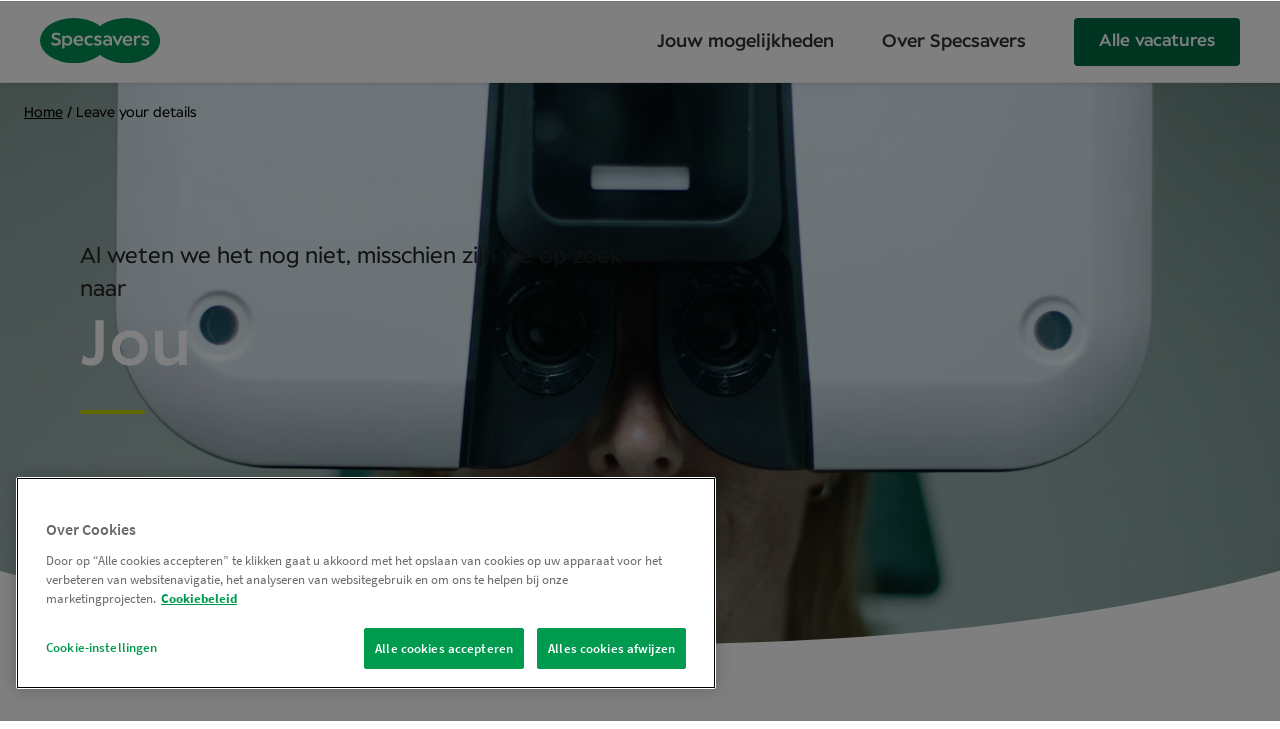

--- FILE ---
content_type: text/html; charset=UTF-8
request_url: https://join.specsavers.com/nl/leave-your-details/
body_size: 9342
content:
<!doctype html>
<html lang="nl-NL">
<head>
	<meta charset="UTF-8">
	<meta name="viewport" content="width=device-width, initial-scale=1">
	<link rel="profile" href="https://gmpg.org/xfn/11">
								<meta name='robots' content='index, follow, max-image-preview:large, max-snippet:-1, max-video-preview:-1' />
	<style>img:is([sizes="auto" i], [sizes^="auto," i]) { contain-intrinsic-size: 3000px 1500px }</style>
	<link rel="alternate" hreflang="nl-NL" href="https://join.specsavers.com/nl/leave-your-details/" />

	<!-- This site is optimized with the Yoast SEO plugin v26.4 - https://yoast.com/wordpress/plugins/seo/ -->
	<title>Open sollicitatie | Solliciteer vandaag nog | Join Specsavers</title>
	<link rel="canonical" href="https://join.specsavers.com/nl/leave-your-details/" />
	<meta property="og:locale" content="nl_NL" />
	<meta property="og:type" content="article" />
	<meta property="og:title" content="Open sollicitatie | Solliciteer vandaag nog | Join Specsavers" />
	<meta property="og:url" content="https://join.specsavers.com/nl/leave-your-details/" />
	<meta property="og:site_name" content="Join Specsavers" />
	<meta property="article:modified_time" content="2019-07-26T07:29:10+00:00" />
	<meta name="twitter:card" content="summary_large_image" />
	<script type="application/ld+json" class="yoast-schema-graph">{"@context":"https://schema.org","@graph":[{"@type":"WebPage","@id":"https://join.specsavers.com/nl/leave-your-details/","url":"https://join.specsavers.com/nl/leave-your-details/","name":"Open sollicitatie | Solliciteer vandaag nog | Join Specsavers","isPartOf":{"@id":"https://join.specsavers.com/nl/#website"},"datePublished":"2019-04-02T13:27:13+00:00","dateModified":"2019-07-26T07:29:10+00:00","breadcrumb":{"@id":"https://join.specsavers.com/nl/leave-your-details/#breadcrumb"},"inLanguage":"nl-NL","potentialAction":[{"@type":"ReadAction","target":["https://join.specsavers.com/nl/leave-your-details/"]}]},{"@type":"BreadcrumbList","@id":"https://join.specsavers.com/nl/leave-your-details/#breadcrumb","itemListElement":[{"@type":"ListItem","position":1,"name":"Home","item":"https://join.specsavers.com/nl/"},{"@type":"ListItem","position":2,"name":"Leave your details"}]},{"@type":"WebSite","@id":"https://join.specsavers.com/nl/#website","url":"https://join.specsavers.com/nl/","name":"NL","description":"","potentialAction":[{"@type":"SearchAction","target":{"@type":"EntryPoint","urlTemplate":"https://join.specsavers.com/nl/?s={search_term_string}"},"query-input":{"@type":"PropertyValueSpecification","valueRequired":true,"valueName":"search_term_string"}}],"inLanguage":"nl-NL"}]}</script>
	<!-- / Yoast SEO plugin. -->


<style id='safe-svg-svg-icon-style-inline-css' type='text/css'>
.safe-svg-cover{text-align:center}.safe-svg-cover .safe-svg-inside{display:inline-block;max-width:100%}.safe-svg-cover svg{fill:currentColor;height:100%;max-height:100%;max-width:100%;width:100%}

</style>
<link rel='stylesheet' id='specsavers-master-style-css' href='https://join.specsavers.com/nl/wp-content/themes/specsavers-master/style.css?ver=1767888715' type='text/css' media='all' />
<link rel='stylesheet' id='child-theme-css' href='https://join.specsavers.com/nl/wp-content/themes/specsavers-ne-child/style.css?ver=1757331226' type='text/css' media='all' />
<link rel='stylesheet' id='dvk-social-sharing-css' href='https://join.specsavers.com/nl/wp-content/plugins/dvk-social-sharing/assets/css/styles.min.css?ver=1.3.9' type='text/css' media='all' />
<script type="text/javascript" src="https://join.specsavers.com/nl/wp-includes/js/jquery/jquery.min.js?ver=3.7.1" id="jquery-core-js"></script>
<script type="text/javascript" src="https://join.specsavers.com/nl/wp-includes/js/jquery/jquery-migrate.min.js?ver=3.4.1" id="jquery-migrate-js"></script>
<!-- HFCM by 99 Robots - Snippet # 5: General GTM (Header) -->
<!-- Google Tag Manager -->
<script>(function(w,d,s,l,i){w[l]=w[l]||[];w[l].push({'gtm.start':
new Date().getTime(),event:'gtm.js'});var f=d.getElementsByTagName(s)[0],
j=d.createElement(s),dl=l!='dataLayer'?'&l='+l:'';j.async=true;j.src=
'https://www.googletagmanager.com/gtm.js?id='+i+dl;f.parentNode.insertBefore(j,f);
})(window,document,'script','dataLayer','GTM-KGXS5CM');</script>
<!-- End Google Tag Manager -->
<!-- /end HFCM by 99 Robots -->
<meta property="fb:pages" content="" />
				<script src="https://talenthub.io/widget/th-widget.js" defer></script>
	</head>

<body data-rsssl=1 class="wp-singular page-template-default page page-id-2029 wp-theme-specsavers-master wp-child-theme-specsavers-ne-child megamenu-active has-megamenu-buttons ne">
	
							
			<div class="nav-spacer"></div>
		<header id="header--mega-menu" class="nav-down">
			<div id="header--mega-menu__container">
								<div class="mega-menu__container">
					<div class="mega-menu__inner_container">
													<a class="logo" href="https://join.specsavers.com/nl/">
								<img src="https://join.specsavers.com/nl/wp-content/themes/specsavers-master/images/specsavers-logo.svg" alt="Specsavers" />							</a>
												<div class="mega-menu">
															<a class="button-wrapper mega-nav__mobile-button" href="https://join.specsavers.com/nl/full-jobs-overview/" target="_self"><span class="button featured">Alle vacatures</span></a>
														<a href="#" class="menu-mobile menu-item-no-link" aria-label="Menu">
																	<div class="hamburger">
										<div class="line1"></div>
										<div class="line2"></div>
										<div class="line3"></div>
									</div>
															</a>
							<div class="menu-wrapper mega-menu">
								<ul id="menu-top-mega-menu" class="menu"><li id="menu-item-3662" class="menu-item menu-item-type-post_type menu-item-object-page menu-item-has-children menu-item-3662"><a href="https://join.specsavers.com/nl/opportunities/">Jouw mogelijkheden</a>
<ul class="sub-menu">
	<li id="menu-item-3663" class="menu-item menu-item-type-custom menu-item-object-custom menu-item-has-children menu-item-3663 menu-item-no-link"><a href="#">Winkels</a>
	<ul class="sub-menu">
		<li id="menu-item-3664" class="menu-item menu-item-type-post_type menu-item-object-page menu-item-3664"><a href="https://join.specsavers.com/nl/opportunities/audiciens/">Audicien</a></li>
		<li id="menu-item-3665" class="menu-item menu-item-type-post_type menu-item-object-page menu-item-3665"><a href="https://join.specsavers.com/nl/opportunities/optician/">Opticien</a></li>
		<li id="menu-item-3666" class="menu-item menu-item-type-post_type menu-item-object-page menu-item-3666"><a href="https://join.specsavers.com/nl/opportunities/optometrist/">Optometrist</a></li>
		<li id="menu-item-3667" class="menu-item menu-item-type-post_type menu-item-object-page menu-item-3667"><a href="https://join.specsavers.com/nl/opportunities/partnerschap/">Partnerschap</a></li>
		<li id="menu-item-3668" class="menu-item menu-item-type-post_type menu-item-object-page menu-item-3668"><a href="https://join.specsavers.com/nl/opportunities/store-team/">Winkelteam</a></li>
		<li id="menu-item-3966" class="menu-item menu-item-type-post_type menu-item-object-page menu-item-3966"><a href="https://join.specsavers.com/nl/opportunities/studenten/">Studenten</a></li>
	</ul>
</li>
	<li id="menu-item-3943" class="menu-item menu-item-type-custom menu-item-object-custom menu-item-has-children menu-item-3943 menu-item-no-link"><a href="#">Servicekantoor</a>
	<ul class="sub-menu">
		<li id="menu-item-3670" class="menu-item menu-item-type-post_type menu-item-object-page menu-item-3670"><a href="https://join.specsavers.com/nl/opportunities/support-office/">Servicekantoor</a></li>
	</ul>
</li>
	<li id="menu-item-3671" class="menu-item menu-item-type-custom menu-item-object-custom menu-item-has-children menu-item-3671 menu-item-no-link"><a href="#">Trainingsmogelijkheden</a>
	<ul class="sub-menu">
		<li id="menu-item-3672" class="menu-item menu-item-type-post_type menu-item-object-page menu-item-3672"><a href="https://join.specsavers.com/nl/opportunities/partner-in-development/">Partner in Development</a></li>
		<li id="menu-item-4182" class="menu-item menu-item-type-post_type menu-item-object-page menu-item-4182"><a href="https://join.specsavers.com/nl/opportunities/graduate-optiek-programma/">Het Graduate Optiek Programma</a></li>
	</ul>
</li>
</li>
</li>
<li class="featured-links"><div class="featured-link"><a href="https://join.specsavers.com/nl/opportunities/viewpoint/"><img width="300" height="200" src="https://join.specsavers.com/nl/wp-content/uploads/sites/9/2023/10/Viewpoint-page_image-1-300x200.jpg" class="featured-link-image" alt="" decoding="async" fetchpriority="high" srcset="https://join.specsavers.com/nl/wp-content/uploads/sites/9/2023/10/Viewpoint-page_image-1-300x200.jpg 300w, https://join.specsavers.com/nl/wp-content/uploads/sites/9/2023/10/Viewpoint-page_image-1-1024x683.jpg 1024w, https://join.specsavers.com/nl/wp-content/uploads/sites/9/2023/10/Viewpoint-page_image-1-768x512.jpg 768w, https://join.specsavers.com/nl/wp-content/uploads/sites/9/2023/10/Viewpoint-page_image-1.jpg 1200w" sizes="(max-width: 300px) 100vw, 300px" /><span class="title">Viewpoint</span><span class="description">Leeromgeving voor oogzorgexperts</span></a></div><div class="featured-link"><a href="https://join.specsavers.com/nl/opportunities/clinical-conference/"><img width="300" height="200" src="https://join.specsavers.com/nl/wp-content/uploads/sites/9/2023/12/Clinical-Conference-300x200.jpg" class="featured-link-image" alt="" decoding="async" srcset="https://join.specsavers.com/nl/wp-content/uploads/sites/9/2023/12/Clinical-Conference-300x200.jpg 300w, https://join.specsavers.com/nl/wp-content/uploads/sites/9/2023/12/Clinical-Conference-768x512.jpg 768w, https://join.specsavers.com/nl/wp-content/uploads/sites/9/2023/12/Clinical-Conference.jpg 960w" sizes="(max-width: 300px) 100vw, 300px" /><span class="title">Clinical Conference</span><span class="description">Onze jaarlijkse Clinical Conference</span></a></div></li></ul>
</li>
<li id="menu-item-3680" class="menu-item menu-item-type-post_type menu-item-object-page menu-item-has-children menu-item-3680"><a href="https://join.specsavers.com/nl/this-is-specsavers/">Over Specsavers</a>
<ul class="sub-menu">
	<li id="menu-item-3678" class="menu-item menu-item-type-custom menu-item-object-custom menu-item-has-children menu-item-3678 menu-item-no-link"><a href="#">Over Specsavers</a>
	<ul class="sub-menu">
		<li id="menu-item-3679" class="menu-item menu-item-type-post_type menu-item-object-page menu-item-3679"><a href="https://join.specsavers.com/nl/this-is-specsavers/news/">Onze collega’s</a></li>
		<li id="menu-item-3683" class="menu-item menu-item-type-post_type menu-item-object-page menu-item-3683"><a href="https://join.specsavers.com/nl/this-is-specsavers/onze-missie-waarden-acties/">Onze missie, waarden en acties</a></li>
		<li id="menu-item-3681" class="menu-item menu-item-type-post_type menu-item-object-page menu-item-3681"><a href="https://join.specsavers.com/nl/this-is-specsavers/this-is-how-we-grow/">Onze trainingsmogelijkheden</a></li>
	</ul>
</li>
</ul>
</li>
<li id="menu-item-3685" class="menu-button desktop-only menu-item menu-item-type-post_type menu-item-object-page menu-item-3685"><a href="https://join.specsavers.com/nl/full-jobs-overview/">Alle vacatures</a></li>
</ul>																<div class="featured-links mobile">
																			<div class="featured-link">
											<a href="https://join.specsavers.com/nl/opportunities/viewpoint/"><img width="300" height="200" src="https://join.specsavers.com/nl/wp-content/uploads/sites/9/2023/10/Viewpoint-page_image-1-300x200.jpg" class="featured-link-image" alt="" decoding="async" fetchpriority="high" srcset="https://join.specsavers.com/nl/wp-content/uploads/sites/9/2023/10/Viewpoint-page_image-1-300x200.jpg 300w, https://join.specsavers.com/nl/wp-content/uploads/sites/9/2023/10/Viewpoint-page_image-1-1024x683.jpg 1024w, https://join.specsavers.com/nl/wp-content/uploads/sites/9/2023/10/Viewpoint-page_image-1-768x512.jpg 768w, https://join.specsavers.com/nl/wp-content/uploads/sites/9/2023/10/Viewpoint-page_image-1.jpg 1200w" sizes="(max-width: 300px) 100vw, 300px" /><span class="title">Viewpoint</span><span class="description">Leeromgeving voor oogzorgexperts</span></a>										</div>
																			<div class="featured-link">
											<a href="https://join.specsavers.com/nl/opportunities/clinical-conference/"><img width="300" height="200" src="https://join.specsavers.com/nl/wp-content/uploads/sites/9/2023/12/Clinical-Conference-300x200.jpg" class="featured-link-image" alt="" decoding="async" srcset="https://join.specsavers.com/nl/wp-content/uploads/sites/9/2023/12/Clinical-Conference-300x200.jpg 300w, https://join.specsavers.com/nl/wp-content/uploads/sites/9/2023/12/Clinical-Conference-768x512.jpg 768w, https://join.specsavers.com/nl/wp-content/uploads/sites/9/2023/12/Clinical-Conference.jpg 960w" sizes="(max-width: 300px) 100vw, 300px" /><span class="title">Clinical Conference</span><span class="description">Onze jaarlijkse Clinical Conference</span></a>										</div>
																	</div>
															</div>
						</div>
											</div>
									</div>
			</div>
		</header>
		<div class="ss-nav__mask"></div>
		<div class="breadcrumbs enter enter-opacity"><div class="crumbs-wrapper"><span><span><a href="https://join.specsavers.com/nl/">Home</a></span> <span class="sep">/</span> <span class="breadcrumb_last" aria-current="page">Leave your details</span></span></div></div>
	<div id="primary" class="content-area">
		<main id="main" class="site-main">

		
<section class="frame-hero padding-btm-default mb40-sm">
		<div class="wrap height-80 standard"
			 	>
				<img src="https://join.specsavers.com/nl/wp-content/themes/specsavers-ne-child/images/hero-curve.svg" class="hero-curve">
		<div class="content  text-white ">
			<div class="headers">
								<p class="title">Al weten we het nog niet, misschien zijn we op zoek naar</p>
												<h1>Jou</h1>
							</div>
												</div>
								<div class="video">
					<div class="container">
						<video
									 muted="true"
									 playsinline="true"
									 loop="true"
									 src="https://join.specsavers.com/nl/wp-content/uploads/sites/9/2018/09/snippet-optician_web.mp4">
						</video>
					</div>
				</div>
							</div>
			<div class="mobile-headers-below">
								<p class="title">Al weten we het nog niet, misschien zijn we op zoek naar</p>
												<h1>Jou</h1>
							</div>
			</section>
<section class="cta-block   mt40-sm mb40-sm">
		<div>
		<h2>Solliciteer vandaag nog</h2>
		<a class="button-wrapper alt enter enter-opacity" href="https://specsavers.avature.net/youropenapplicationatSpecsavers" target="_self"><span class="button">Join Specsavers</span></a>	</div>
</section>
<section class="centered-heading padding-btm-default white-bg mb40-sm">
		<div class="content-wrapper-default">
				<h3 class="mb16-sm">
		<span>Kun je geen vacature vinden die bij je past? We zouden het leuk vinden als je wat van je laat horen, want nu je zo ver gekomen bent, willen we graag meer over je weten.</span>
				</h3>
						<div class="caption lead">
		<p>Nu je hier toch bent, willen we je graag meer vertellen over ons inspirerende verhaal. In de afgelopen 35 jaar zijn we uitgegroeid van enkele winkels tot een organisatie met ruim 30.000 medewerkers die in tien landen oog- en hoorzorg biedt aan meer dan 31 miljoen klanten.</p>
<p>En nu is het onze missie om nóg meer te bereiken: we willen betere oog- en hoorzorg toegankelijker maken voor iedereen in Nederland. We hebben al veel stappen gezet om dit ambitieuze doel te behalen, maar we zijn er nog niet. Daarom zijn we op zoek naar gedreven, enthousiaste mensen die het verschil willen maken.</p>
		</div>
		</div>
</section>

<section class="breaker-media reverse white-bg">
		        <div class="video-wrapper">
        
<div class="video ">
  <div class="container aspect-16-9">
        <video
      autoplay
      defaultMuted muted="true"      preload="auto"
      playsinline="true" 
      loop="true"
      poster="https://join.specsavers.com/nl/wp-content/uploads/sites/9/2019/04/eb_movie_still.jpg"
      data-video-src="https://join.specsavers.com/nl/wp-content/uploads/sites/9/2018/09/EB-video_Dutch-subtitles.mp4"
      src="https://join.specsavers.com/nl/wp-content/uploads/sites/9/2018/10/Employer-Brand-video-15sec.mp4">
    </video>
      </div>
  <div class="control">
          <div class="play">
        <svg width="50px" height="50px" viewBox="0 0 50 50" version="1.1">
  <g id="🖥" stroke="none" strokeWidth="1" fill="none" fillRule="evenodd">
    <g
      id="02-Your-Opportunities-Desktop"
      transform="translate(-925.000000, -412.000000)"
    >
      <g
        id="Modulehero/video-desktop"
        transform="translate(78.000000, 161.000000)"
      >
        <g id="New-play-button" transform="translate(848.000000, 252.000000)">
          <circle
            id="Oval-7"
            stroke="#FCFCFC"
            fill="#FFFFFF"
            opacity="0.898214286"
            cx="24"
            cy="24"
            r="24"
          />
          <path
            d="M19,29.7710186 L19,18.2288857 C19,18.0396318 19.3258855,17.9323827 19.5515348,18.0474717 L30.8655281,23.8185381 C31.044824,23.9099507 31.044824,24.0899535 30.8655281,24.1815229 L19.5515348,29.9524326 C19.3258855,30.0676783 19,29.9604293 19,29.7710186"
            id="Play-button"
            fill="#00974D"
          />
        </g>
      </g>
    </g>
  </g>
</svg>      </div>
            <span class="text">Bekijk video</span>
      </div>
  <div class="time-status current"></div>
  <div class="time-status total"></div>
  <input type="range" class="seek-bar" value="0">
  <div class="status-bar">
    <div class="progress"></div>
  </div>
</div>    </div>
        <div class="heading">
        <h2 class="mb16-sm"></h2>
                    </div>
</section>

<section class="centered-heading padding-btm-default white-bg mb40-sm">
		<div class="content-wrapper-default">
				<h3 class="mb16-sm">
		<span>Nieuwsgierig? Laat het ons weten.</span>
				</h3>
						<div class="caption lead">
		<p>We staan altijd open voor ambitieuze, gemotiveerde teamplayers die houden van hun werk, graag in een dynamische omgeving werken en zichzelf willen blijven ontwikkelen. We bieden je veel mogelijkheden om te blijven leren en je krijgt bij ons het vertrouwen en de steun die je nodig hebt – in een team dat voelt als familie. Bij Specsavers moedigen we je altijd aan om het beste uit jezelf te halen.</p>
<p>Je hoeft alleen maar op de button Join Specsavers te klikken en je gegevens in te vullen. We willen je vragen in het Engels te reageren. Nadat je alle gegevens hebt ingevuld, worden deze aan onze database toegevoegd. We nemen contact met je op als we een vacature hebben die bij jou past.</p>
<p>En in de tussentijd, vergeet niet onze website in de gaten te houden voor interessante vacatures!</p>
		</div>
		</div>
</section>

<section class="job-search geographical mt40-sm mb40-sm" data-next="">
		<div 
			 id="job-search"
			 class="job-search-component bg"
			 data-compact-mode='0'
			 data-items_per_page='20'
			 data-jobs='[]' 
			 data-positions='[]' 
			 			 data-positions-filter=''
			 			 data-has-preselected-position='false'
			 			 data-keywords=''
			 data-search-string=''
			 data-place-id=''
			 data-formatted-address=''
			 data-job-count-outside='0'
			 data-jobs-outside-limit=''
			 			 data-show-sticky='0'
			 data-sticky-jobs-above='2'
			 data-sticky-jobs-below='3'
			 			 data-title="Beschikbare posities"
			 			 			 			 		>

			</div>
</section>

		</main><!-- #main -->
	</div><!-- #primary -->


<footer>
	<div>
		<div class="footer-top-row">
			<a class="logo" href="https://join.specsavers.com/nl/">
				<img src="https://join.specsavers.com/nl/wp-content/themes/specsavers-master/images/specsavers-logo.svg" alt="Specsavers" />			</a>
						<div class="links">
							<a href="https://join.specsavers.com/nl/full-jobs-overview/">
					Bekijk alle vacatures				</a>
							<a href="https://join.specsavers.com/nl/candidate-data-privacy-statement/">
					Privacybeleid				</a>
							<a href="https://join.specsavers.com/nl/cookiebeleid/">
					Cookiebeleid				</a>
							<a href="http://www.specsavers.nl">
					www.specsavers.nl				</a>
						</div>

			<div class="socials">
												<a href="https://www.linkedin.com/company/specsavers/" target="_blank">
					<svg viewBox="0 0 324.09 324.09" xmlns="http://www.w3.org/2000/svg"><circle cx="162.05" cy="162.05" fill="#231f20" class="fill" r="162.05"/><g fill="#fff" class="stroke"><path d="m270.85 259.09h-42.95c0-16.22.12-32.11-.04-47.99-.11-11.65-.26-23.31-.99-34.93-.75-12.13-6.76-20.29-19.62-21.16-12.56-.85-22.27 4.19-25.18 17.05-1.89 8.38-2.03 17.26-2.16 25.93-.29 19.84-.09 39.69-.09 60.58h-42.28v-137.64h39.23c.44 5.02.84 9.66.97 11.22 13.22-5.02 26.37-13.29 40.17-14.59 31.11-2.93 48.86 13.89 52.25 45.48.72 6.74.62 13.58.64 20.38.07 24.73.03 49.45.03 75.67z"/><path d="m108.87 259.07h-41.67v-137.85h41.67z"/><path d="m112.75 76.21c-.07 13.28-11.89 24.97-25.23 24.96-13.59-.01-24.6-11.29-24.55-25.15.05-13.85 11.14-25.01 24.77-24.94 13.42.07 25.08 11.79 25.01 25.13z"/></g></svg>				</a>
																				<a href="https://www.instagram.com/this_is_specsavers/" target="_blank">
					<svg viewBox="0 0 324.09 324.09" xmlns="http://www.w3.org/2000/svg"><circle cx="162.05" cy="162.05" fill="#231f20" class="fill" r="162.05" transform="matrix(.70710678 -.70710678 .70710678 .70710678 -67.12 162.05)"/><g fill="#fff" class="stroke"><path d="m160.94 267.65c-15.5 0-31.04.71-46.49-.15-29.5-1.65-50.93-21.62-52.14-50.81-1.39-33.27-1.35-66.69 0-99.97 1.11-27.3 19.88-47.87 46.89-49.39 35.53-2.01 71.33-1.95 106.87-.04 26.23 1.41 45.18 21.72 46.39 48.31 1.53 33.73 1.63 67.62.16 101.35-1.26 28.89-22.14 48.62-50.95 50.43-16.84 1.05-33.81.19-50.72.19v.08zm2.44-183.68s0 .03 0 .05c-15.05 0-30.12-.58-45.13.13-24.07 1.15-38.38 15.42-38.92 39.51-.65 29.14-.75 58.32.06 87.46.66 23.68 14.85 38.5 37.74 39.16 30.07.87 60.2.85 90.27-.04 22.31-.66 37.1-14.4 37.88-35.9 1.12-30.99 1.15-62.09.03-93.08-.83-23.14-16.03-36.47-39.61-37.21-14.09-.44-28.21-.08-42.32-.08z"/><path d="m162.34 114.78c29.62.01 52.5 23.04 52.31 52.65-.18 28.48-23.64 51.9-52.05 51.95-28.87.06-52.67-24.04-52.42-53.1.25-28.7 23.35-51.52 52.16-51.51zm.52 86.04c18.82-.18 34-15.82 33.53-34.53-.46-18.17-15.48-33.07-33.59-33.33-18.58-.27-34.06 15.2-34.11 34.09-.05 18.84 15.24 33.96 34.17 33.77z"/><circle cx="214.66" cy="107.04" r="11.91" transform="matrix(.90593864 -.423409 .423409 .90593864 -25.13 100.97)"/></g></svg>				</a>
							</div>
		</div>
	</div>
	<div class="actions">
		
<div class="region-select dropup">
  <div class="trigger">
    <img src="https://join.specsavers.com/wp-content/uploads/2018/08/Flag_of_Nederland.svg" alt="Nederland" />
    <svg class="triangle-arrow" width="10px" height="10px" viewBox="0 0 10 10" version="1.1" xmlns="http://www.w3.org/2000/svg" xmlns:xlink="http://www.w3.org/1999/xlink">
    <g id="🖥" stroke="none" stroke-width="1" fill="none" fill-rule="evenodd">
        <g id="_nav_" transform="translate(-957.000000, -771.000000)" fill="#000000">
            <g id="Your-Opportunities" transform="translate(0.000000, 722.000000)">
                <g transform="translate(288.000000, 19.000000)" id="Job-search">
                    <g transform="translate(0.000000, 7.000000)">
                        <polygon id="Triangle-Copy" transform="translate(673.999937, 28.000190) rotate(180.000000) translate(-673.999937, -28.000190) " points="673.970846 23 669 32.9600701 669 33.0003807 678.999873 33.0003807 678.999873 32.9600701 674.048069 23"></polygon>
                    </g>
                </g>
            </g>
        </g>
    </g>
</svg>  </div>
  <div class="list">
          <a href="https://join.specsavers.com/ne/">
      <img src="https://join.specsavers.com/wp-content/uploads/2018/09/Flag_of_Europe.svg" alt="Northern European Support Office" />
    </a>
              <a href="https://join.specsavers.com/uk/">
      <img src="https://join.specsavers.com/wp-content/uploads/2019/11/Flag_of_the_United_Kingdom.svg" alt="UK &amp; ROI" />
    </a>
              <a href="https://join.specsavers.com/nz/">
      <img src="https://join.specsavers.com/wp-content/uploads/2019/11/Flag_of_New_Zealand.svg" alt="New Zealand" />
    </a>
              <a href="https://join.specsavers.com/au/">
      <img src="https://join.specsavers.com/wp-content/uploads/2019/11/Flag_of_Australia_Brighter.svg" alt="Australia &amp; New Zealand" />
    </a>
                    <a href="https://join.specsavers.com/se/">
      <img src="https://join.specsavers.com/wp-content/uploads/2018/08/Flag_of_Sweden.svg" alt="Sverige" />
    </a>
              <a href="https://join.specsavers.com/fi/">
      <img src="https://join.specsavers.com/wp-content/uploads/2018/08/Flag_of_Finland.svg" alt="Suomi" />
    </a>
              <a href="https://join.specsavers.com/louis-nielsen/">
      <img src="https://join.specsavers.com/wp-content/uploads/2018/08/Flag_of_Denmark.svg" alt="Danmark" />
    </a>
              <a href="https://join.specsavers.com/no/">
      <img src="https://join.specsavers.com/wp-content/uploads/2018/08/Flag_of_Norway.svg" alt="Norge" />
    </a>
              <a href="https://join.specsavers.com/ie/">
      <img src="https://join.specsavers.com/wp-content/uploads/2019/11/Flag_of_Ireland.svg" alt="Ireland" />
    </a>
              <a href="https://join.specsavers.com/ca/">
      <img src="https://join.specsavers.com/wp-content/uploads/2021/11/Flag_of_Canada_Pantone.svg" alt="Canada" />
    </a>
              <a href="https://join.specsavers.com/asia/">
      <img src="https://join.specsavers.com/wp-content/uploads/2025/07/Flag_of_Hong_Kong.svg" alt="Asia" />
    </a>
        </div>
</div>
	</div>

	<p class="caption terms">© Specsavers 2026</p>
</footer>

<div class="video-overlay">
	<div class="video-modal">
	
<div class="video ">
  <div class="container">
      </div>
  <div class="control">
          <div class="play">
        <svg width="50px" height="50px" viewBox="0 0 50 50" version="1.1">
  <g id="🖥" stroke="none" strokeWidth="1" fill="none" fillRule="evenodd">
    <g
      id="02-Your-Opportunities-Desktop"
      transform="translate(-925.000000, -412.000000)"
    >
      <g
        id="Modulehero/video-desktop"
        transform="translate(78.000000, 161.000000)"
      >
        <g id="New-play-button" transform="translate(848.000000, 252.000000)">
          <circle
            id="Oval-7"
            stroke="#FCFCFC"
            fill="#FFFFFF"
            opacity="0.898214286"
            cx="24"
            cy="24"
            r="24"
          />
          <path
            d="M19,29.7710186 L19,18.2288857 C19,18.0396318 19.3258855,17.9323827 19.5515348,18.0474717 L30.8655281,23.8185381 C31.044824,23.9099507 31.044824,24.0899535 30.8655281,24.1815229 L19.5515348,29.9524326 C19.3258855,30.0676783 19,29.9604293 19,29.7710186"
            id="Play-button"
            fill="#00974D"
          />
        </g>
      </g>
    </g>
  </g>
</svg>      </div>
            <span class="text">Bekijk video</span>
      </div>
  <div class="time-status current"></div>
  <div class="time-status total"></div>
  <input type="range" class="seek-bar" value="0">
  <div class="status-bar">
    <div class="progress"></div>
  </div>
</div>	</div>
</div>


<script type="speculationrules">
{"prefetch":[{"source":"document","where":{"and":[{"href_matches":"\/nl\/*"},{"not":{"href_matches":["\/nl\/wp-*.php","\/nl\/wp-admin\/*","\/nl\/wp-content\/uploads\/sites\/9\/*","\/nl\/wp-content\/*","\/nl\/wp-content\/plugins\/*","\/nl\/wp-content\/themes\/specsavers-ne-child\/*","\/nl\/wp-content\/themes\/specsavers-master\/*","\/nl\/*\\?(.+)"]}},{"not":{"selector_matches":"a[rel~=\"nofollow\"]"}},{"not":{"selector_matches":".no-prefetch, .no-prefetch a"}}]},"eagerness":"conservative"}]}
</script>
<!-- HFCM by 99 Robots - Snippet # 6: General GTM (Footer) -->
<!-- Google Tag Manager (noscript) -->
<noscript><iframe src="https://www.googletagmanager.com/ns.html?id=GTM-KGXS5CM"
height="0" width="0" style="display:none;visibility:hidden"></iframe></noscript>
<!-- End Google Tag Manager (noscript) -->
<!-- /end HFCM by 99 Robots -->
<script type="text/javascript" id="specsavers-master-javascript-js-extra">
/* <![CDATA[ */
var i18n = {"cancel":"Annuleren","go_back":"Terug","next":"Volgende","submitting":"Verzenden...","submit_error":"Er ging iets mis bij het verzenden van je verzoek. Probeer het alsjeblieft opnieuw.","all_positions":"Alle vacatures","all_locations":"Alle locaties","close":"Sluiten","menu":"Menu","please_select":"Selecteer...","keyword_search_label":"Job\/role","keyword_search_text":"Job title or keywords","location_search_label":"Locatie","location_search_text":"Plaats of postcode","job_family_label":"Functie","job_category_label":"Job category","within_label":"Binnen","no_sub_categories_text":"(no sub categories)","select_job_family_first":"Select a job family first...","click_find_to_see_results":"Klik \u2018Zoek vacatures\u2019 om de resultaten te zien.","searching":"Aan het zoeken\u2026","results_per_page":"Resultaten per pagina","pagination_text":"{current_jobs} van {total_jobs} vacatures getoond","pagination_text_with_distance":"{current_jobs} van {total_jobs} vacatures getoond binnen {distance} van {location} ","pagination_text_short":"Alle ({total_jobs}) vacatures","pagination_text_with_outside":"Alle ({total_jobs}) vacatures. Er zijn ({jobs_outside}) vacatures buiten je zoekgebied.","pagination_prev":"Vorige","pagination_next":"Volgende","promoted_jobs_heading":"Promoted jobs","promoted_jobs_your_results":"Your results...","validation":{"exists":"Dit is een verplicht veld","single_cv":"Please upload a single file only","phone":"Vul je telefoonnummer in","email":"Vul je e-mailadres in"},"category_all":"Alle","view":"Tonen","close_article":"Sluit artikel","all_articles":"Zie meer >","watch_film":"Bekijk video","show_me":"Toon","jobs_in":"Vacatures in","find_jobs":"Zoek vacatures","dream":"Durf te dromen","select_position":"Selecteer vacature","select_location":"Selecteer locatie","view_job":"Vacature tonen","jobs_table":{"position":"Vacature","location":"Locatie","type":"Type","deadline":"Deadline","distance":"Distance","contract_type":"Contract type","apply_by":"Apply by","featured_job":"Featured job"},"job_count_outside":"Er zijn {job_count} vacatures buiten het geselecteerde zoekgebied.","job_outside_heading":"Wil je meer vacatures zien? Misschien is een van deze ook iets voor je.","regional_role":"Regional role","items_per_page_all":"Alle","select_store":"Select store","timeline_read_more":"Lees meer","timeline_start_browsing":"Start hier","no_jobs_found":{"heading":"Geen resultaten","text":"<p>Er zijn geen resultaten voor deze zoekopdracht. Breid je zoekopdracht uit of stuur ons gerust een open sollicitatie.<\/p>","btn_label":"Kijk hier voor alle vacatures","no_available_positions":"Sorry, er zijn op dit moment geen vacatures","for_position":"voor %ss","in_location":"in %s beschikbaar","see_all_jobs":"Alle vacatures","has_button":"1","button_text":"Stuur open sollicitatie","button_link":"https:\/\/specsavers.avature.net\/opensollicitatie","button_target":"_self"},"register_interest":{"heading":"Kun je geen vacature vinden die bij jou past?","btn_label":"Laat hier je gegevens achter","interestarea_label":"Belangstelling voor deze rol"},"personal_info":{"full_name":"Volledige naam","first_name":"Voornaam","last_name":"Achternaam","city":"Plaats","country":"Land","phone":"Telefoon","email":"Email","newsletter_legal":"<p>Wij blijven graag met je in contact en sturen je de nieuwste vacatures en het laatste nieuws. We zullen je niet veel e-mails sturen en je kunt je hier altijd voor uitschrijven. Om meer te weten te komen over je privacy en hoe wij daarmee omgaan; <a href=\"https:\/\/join.specsavers.com\/nl\/candidate-data-privacy-statement\/\" target=\"_blank\" rel=\"noopener\">klik hier<\/a>.<\/p>\n","newsletter_label":"Mogen we je op de hoogte houden van relevante vacatures of andere updates?","newsletter_checkbox":"Ja, houd me op de hoogte"},"interestform":{"city":"Huidige locatie?","position":"Position","submit_btn_label":"Verzenden","success_thank_you":"Bedankt voor je interesse","success_text":"<p>Je hoort binnen een paar weken van ons, zodat we kunnen bespreken welke stappen we vanaf hier gaan zetten.<\/p>\n","success_btn_label":"Return to available jobs","gdpr_legal":"<p>We nemen contact met je op over relevante vacatures of nieuws. Je kunt je altijd uitschrijven. Lees <a href=\"https:\/\/join.specsavers.com\/nl\/candidate-data-privacy-statement\/\">hier<\/a> meer over hoe we jouw informatie gebruiken.<\/p>\n","gdpr_legal_short":"<p>We nemen contact met je op over relevante vacatures of nieuws. Je kunt je altijd uitschrijven. Lees <a href=\"https:\/\/join.specsavers.com\/nl\/candidate-data-privacy-statement\/\">hier<\/a> meer over hoe we jouw informatie gebruiken.<\/p>\n","gdpr_checkbox":"Ja, graag"}};
var globalvars = {"ajax_url":"https:\/\/join.specsavers.com\/nl\/wp-admin\/admin-ajax.php","article_archive":"https:\/\/join.specsavers.com\/nl\/articles\/","form_nonce":"ceebba3f8f","pid":"2029","ne_site":"1","distance_unit":"km","within_options":[5,10,20,50,75,100,"100+"],"default_distance":"20","country_codes":["NL","DK","SE","NO","FI"],"js_child_transition_delay":"100","consent_error_text":"An error occurred.<br>The video cannot be displayed.","custom_youtube_tracking_enabled":"1","consent_accept_all":"1","job_count":"176","job_search_page":"https:\/\/join.specsavers.com\/nl\/full-jobs-overview\/"};
/* ]]> */
</script>
<script type="text/javascript" src="https://join.specsavers.com/nl/wp-content/themes/specsavers-master/main.js?ver=1763980370" id="specsavers-master-javascript-js"></script>
<script type="text/javascript" src="https://join.specsavers.com/nl/wp-content/themes/specsavers-master/js/mega-nav.js?ver=1702886300" id="mega-nav-js-js"></script>
<script type="text/javascript" src="https://join.specsavers.com/nl/wp-content/themes/specsavers-master/js/sticky-nav.js?ver=1702886300" id="sticky-nav-js-js"></script>
<script type="text/javascript" src="https://join.specsavers.com/nl/wp-content/themes/specsavers-master/js/flickity.min.js?ver=2.3.0" id="flickity-js"></script>
<script type="text/javascript" src="https://join.specsavers.com/nl/wp-content/themes/specsavers-master/js/specsavers-uk.js?ver=1705659997" id="join-uk-js"></script>
<script type="text/javascript" src="https://join.specsavers.com/nl/wp-content/themes/specsavers-master/js/particles.min.js" id="particles-js"></script>
<script type="text/javascript" id="google-maps-js-api-js-before">
/* <![CDATA[ */
function gmapsCallback() {}
/* ]]> */
</script>
<script type="text/javascript" src="https://maps.googleapis.com/maps/api/js?key=AIzaSyDGC6bwTkaWcDDXTuCb0F4kNsumDsoi1qI&amp;region=nl&amp;language=nl&amp;libraries=places&amp;loading=async&amp;callback=gmapsCallback" id="google-maps-js-api-js"></script>
	<script type='text/javascript'>window.TalenthubWidget = {"o":1003,"u":"30407c8871e84890b6f4f8aa3d9a73bf","fullscreen":false,"defaultLanguage":(function() {var c=window.location.pathname.split("/");if(c.length){switch(c[1]){case 'no':case'fi':case'nl':return c[1];case'se':return 'sv';case'ne':return 'en';default:return 'da';}}return 'da';})()};</script>
</body>
</html>


--- FILE ---
content_type: image/svg+xml
request_url: https://join.specsavers.com/nl/wp-content/themes/specsavers-master/images/specsavers-logo.svg
body_size: 1320
content:
<?xml version="1.0" encoding="utf-8"?>
<!-- Generator: Adobe Illustrator 23.0.3, SVG Export Plug-In . SVG Version: 6.00 Build 0)  -->
<svg version="1.1" id="Layer_1" xmlns="http://www.w3.org/2000/svg" xmlns:xlink="http://www.w3.org/1999/xlink" x="0px" y="0px"
	 viewBox="0 0 304.6 116.3" style="enable-background:new 0 0 304.6 116.3;" xml:space="preserve">
<style type="text/css">
	.st0{fill:#009152;}
	.st1{fill:#FFFFFF;}
</style>
<title>Artboard 2</title>
<g id="Layer_1_1_">
	<ellipse class="st0" cx="218.7" cy="58.2" rx="86.2" ry="58.2"/>
	<ellipse class="st0" cx="86.2" cy="58.2" rx="86.2" ry="58.2"/>
	<path class="st1" d="M43.8,51.6c-5.1-1.4-8.2-2.4-8.2-5.1c0-2.2,2.2-3.6,5.6-3.6c3.4,0,6.8,1.3,9.6,3.6l0.1,0.1l0.3-6.4l0,0l0,0
		c-2.7-1.5-5.4-2.5-9.8-2.5c-3.2,0-6.1,0.8-8.2,2.3c-2.3,1.6-3.5,4-3.5,6.8c0,5.6,4.6,7.9,8.5,8.9c5.2,1.4,8.8,2.6,8.8,5.8
		c0,2.7-2.4,4.4-6.3,4.4s-7.8-1.7-10.8-4.6l-0.1-0.1l-0.6,6.9l0,0l0,0c3.1,2.1,7,3.2,11.2,3.2c3.6,0,6.7-0.9,8.9-2.6
		c2.4-1.8,3.7-4.4,3.7-7.6C53,56.3,50,53.2,43.8,51.6z"/>
	<path class="st1" d="M81.9,58.2c0,8.6-5.6,13.1-12.1,13.1c-3.1,0-5.6-1.1-7.5-2.8v10.1h-5.9V45.5h5.9v2.8c1.9-1.9,4.6-3.2,7.9-3.2
		C76.6,45.1,81.9,49.6,81.9,58.2z M76,58.2c0-4.8-2.9-8-7-8c-2.5,0-4.9,1.1-6.6,3.6v9.1c1.7,2.2,4.1,3.3,6.6,3.3
		C73.1,66.2,76,63,76,58.2z"/>
	<path class="st1" d="M109,60.1H91.1c0.7,3.9,3.6,6.1,7.6,6.1c3.4,0,5.9-0.8,8.6-2.4l0.3,5.2c-2.4,1.3-5.4,2.3-9.3,2.3
		c-7.2,0-13.2-4.5-13.2-13c0-7.9,6-13.2,13.1-13.2c7.4,0,11.3,4.5,11.3,11C109.5,57.4,109.3,58.7,109,60.1z M103.9,55.3
		c0-3.1-1.9-5.5-5.6-5.5c-3.4,0-6.4,2.3-7.1,6.2h12.6C103.9,55.8,103.9,55.6,103.9,55.3z"/>
	<path class="st1" d="M137.2,68.7l0.6-5.7c2.4,2.1,5.7,3.2,9.2,3.2c2.5,0,4.2-1.1,4.2-2.8c0-4.7-13.6-2.3-13.6-10.8
		c0-5.1,4.4-7.6,9.6-7.6c3.7,0,6.5,0.9,8.6,2.2l-0.3,5.3c-2.5-1.7-5.6-2.6-8.3-2.6c-2.1,0-3.8,0.8-3.8,2.4c0,3.9,13.7,2.1,13.7,10.8
		c0,5.4-4.7,8.1-10.2,8.1C142.8,71.3,139.6,70.3,137.2,68.7z"/>
	<path class="st1" d="M182.7,55.1v15.7h-5.9v-2.6c-1.9,1.9-4.6,3.1-7.6,3.1c-5.7,0-9.1-3.4-9.1-8.2c0-5.1,3.9-8.2,9.9-8.2
		c2.2,0,4.4,0.4,6.9,1.1v-0.8c0-3.9-2.9-5.6-6.5-5.6c-2.7,0-5.8,1-8,2.8l-0.2-5.1c1.9-1.3,5.4-2.3,9.3-2.3
		C178,45.1,182.7,48.1,182.7,55.1z M176.9,64v-3.8c-2.1-0.7-4.1-1.1-6.2-1.1c-3.1,0-4.9,1.6-4.9,3.9c0,2.3,2,3.8,4.6,3.8
		C172.9,66.8,174.8,65.9,176.9,64z"/>
	<path class="st1" d="M183.3,45.5h6.4l7.3,16l7.2-16h6.4l-12,25.3h-3.3L183.3,45.5z"/>
	<path class="st1" d="M233.7,60.1h-17.9c0.7,3.9,3.6,6.1,7.6,6.1c3.4,0,5.9-0.8,8.6-2.4l0.3,5.2c-2.4,1.3-5.4,2.3-9.3,2.3
		c-7.2,0-13.2-4.5-13.2-13c0-7.9,6-13.2,13.1-13.2c7.4,0,11.3,4.5,11.3,11C234.2,57.4,234.1,58.7,233.7,60.1z M228.6,55.3
		c0-3.1-2-5.5-5.6-5.5c-3.4,0-6.4,2.3-7.1,6.2h12.6C228.6,55.8,228.6,55.6,228.6,55.3z"/>
	<path class="st1" d="M255.9,46.1l-0.8,5.4c-1.4-0.8-2.8-1.1-4.2-1.1c-2.6,0-5,1.3-6.7,4.1v16.2h-5.9V45.5h5.9V49
		c1.7-2.3,4.1-3.9,7.4-3.9C253.2,45.1,254.5,45.4,255.9,46.1z"/>
	<path class="st1" d="M257.6,68.7l0.6-5.7c2.4,2.1,5.7,3.2,9.2,3.2c2.5,0,4.2-1.1,4.2-2.8c0-4.7-13.6-2.3-13.6-10.8
		c0-5.1,4.4-7.6,9.6-7.6c3.7,0,6.5,0.9,8.6,2.2l-0.3,5.3c-2.5-1.7-5.6-2.6-8.3-2.6c-2.1,0-3.8,0.8-3.8,2.4c0,3.9,13.7,2.1,13.7,10.8
		c0,5.4-4.7,8.1-10.2,8.1C263.2,71.3,260,70.3,257.6,68.7z"/>
	<path class="st1" d="M132.9,63.9c-2,1.5-4.1,2.3-6.5,2.3c-4.1,0-7.7-2.9-7.7-8s3.6-8,7.7-8c2.4,0,4.5,0.8,6.5,2.2
		c0.3-1.8,0.6-3.5,1.1-5.2c-2.1-1.2-4.7-2.1-8.3-2.1c-7.2,0-13.1,4.9-13.1,13.1s5.9,13.1,13.1,13.1c3.6,0,6.2-1,8.2-2.3
		C133.5,67.3,133.1,65.6,132.9,63.9z"/>
</g>
</svg>


--- FILE ---
content_type: image/svg+xml
request_url: https://join.specsavers.com/nl/wp-content/themes/specsavers-ne-child/images/hero-curve.svg
body_size: 152
content:
<svg xmlns="http://www.w3.org/2000/svg" viewBox="0 0 1920 132.84"><title>hero-curve</title><path d="M1920,133V.16C1677.29,69.73,1336.68,113,959.5,113,582.84,113,242.64,69.85,0,.45V133Z" transform="translate(0 -0.16)" fill="#fff"/></svg>

--- FILE ---
content_type: application/x-javascript
request_url: https://cdn-ukwest.onetrust.com/consent/a43b8857-ecf5-4f2c-813c-6245bd9e79e7/cde1928d-5578-49ff-98ab-4e1469fd7ef6/nl.json
body_size: 16542
content:
{"DomainData":{"pclifeSpanYr":"Jaar","pclifeSpanYrs":"Jaar","pclifeSpanSecs":"Enkele seconden","pclifeSpanWk":"Week","pclifeSpanWks":"Weken","pccontinueWithoutAcceptText":"Doorgaan zonder te accepteren","pccloseButtonType":"Icon","MainText":"Voorkeurenmenu","MainInfoText":"Wanneer u een website bezoekt, kan er informatie in uw browser worden opgeslagen of eruit worden opgehaald, voornamelijk in de vorm van cookies. Deze informatie kan over u, uw voorkeuren of uw apparaat zijn en wordt voornamelijk gebruikt om de website correct te laten werken. De informatie identificeert u normaal gesproken niet direct, maar kan u een beter op uw voorkeuren toegesneden surfervaring geven. Omdat we uw recht op privacy respecteren, kunt u er voor kiezen sommige soorten cookies te blokkeren. Klik op de namen voor de verschillende categorieën voor meer informatie en om onze standaardinstellingen te wijzigen. Weest u zich er echter wel van bewust dat het blokkeren van sommige soorten cookies uw ervaring van de website en de door ons aangeboden diensten nadelig kan beïnvloeden.","AboutText":"Meer informatie","AboutCookiesText":"Uw privacy","ConfirmText":"Alle toestaan","AllowAllText":"Instellingen opslaan","CookiesUsedText":"Gebruikte cookies","CookiesDescText":"Beschrijving","AboutLink":"https://cookiepedia.co.uk/giving-consent-to-cookies","ActiveText":"Actief","AlwaysActiveText":"Altijd actief","AlwaysInactiveText":"Altijd inactief","PCShowAlwaysActiveToggle":true,"AlertNoticeText":"Door op “Alle cookies accepteren” te klikken gaat u akkoord met het opslaan van cookies op uw apparaat voor het verbeteren van websitenavigatie, het analyseren van websitegebruik en om ons te helpen bij onze marketingprojecten.<a class=\"ot-cookie-policy-link\" href=/nl/cookiebeleid/>Cookiebeleid</a>","AlertCloseText":"Sluiten","AlertMoreInfoText":"Cookie-instellingen","AlertMoreInfoTextDialog":"Cookie-instellingen, Opent het dialoogvenster van het voorkeurencentrum","CookieSettingButtonText":"Cookievoorkeuren","AlertAllowCookiesText":"Alle cookies accepteren","CloseShouldAcceptAllCookies":false,"LastReconsentDate":null,"BannerTitle":"Over Cookies","ForceConsent":true,"BannerPushesDownPage":false,"InactiveText":"Inactief","CookiesText":"Cookies","CategoriesText":"Cookiesubgroep","IsLifespanEnabled":true,"LifespanText":"Levensduur","VendorLevelOptOut":false,"HasScriptArchive":false,"BannerPosition":"bottom-left","PreferenceCenterPosition":"left","PreferenceCenterConfirmText":"Mijn keuzes bevestigen","VendorListText":"Lijst met IAB-leveranciers","ThirdPartyCookieListText":"Cookiedetails","PreferenceCenterManagePreferencesText":"Cookievoorkeuren beheren","PreferenceCenterMoreInfoScreenReader":"Opent in een nieuw tabblad","CookieListTitle":"Cookielijst","CookieListDescription":"Een cookie is een klein tekstbestandje met gegevens dat een website (wanneer een gebruiker deze bezoekt) op uw apparaat wil opslaan om zodoende informatie over u, zoals uw taalvoorkeur of inloginformatie, te kunnen herinneren. Deze cookies worden door ons ingesteld en heten interne cookies. We gebruiken ook externe cookies. Dit zijn cookies van een ander domein dan waar u zich bevindt. We gebruiken ze voor advertentie- en marketingdoeleinden. In het bijzonder gebruiken we cookies en andere tracking-technologieën voor de volgende doeleinden:","Groups":[{"ShowInPopup":true,"ShowInPopupNonIAB":true,"ShowSDKListLink":true,"Order":"1","OptanonGroupId":"C0001","Parent":"","ShowSubgroup":true,"ShowSubGroupDescription":true,"ShowSubgroupToggle":false,"AlwaysShowCategory":false,"GroupDescription":"Deze cookies zijn nodig anders werkt de website niet. Deze cookies kunnen niet worden uitgeschakeld. In de meeste gevallen worden deze cookies alleen gebruikt naar aanleiding van een handeling van u waarmee u in wezen een dienst aanvraagt, bijvoorbeeld uw privacyinstellingen registreren, in de website inloggen of een formulier invullen. U kunt uw browser instellen om deze cookies te blokkeren of om u voor deze cookies te waarschuwen, maar sommige delen van de website zullen dan niet werken. Deze cookies slaan geen persoonlijk identificeerbare informatie op.","GroupDescriptionOTT":"Deze cookies zijn nodig anders werkt de website niet. Deze cookies kunnen niet worden uitgeschakeld. In de meeste gevallen worden deze cookies alleen gebruikt naar aanleiding van een handeling van u waarmee u in wezen een dienst aanvraagt, bijvoorbeeld uw privacyinstellingen registreren, in de website inloggen of een formulier invullen. U kunt uw browser instellen om deze cookies te blokkeren of om u voor deze cookies te waarschuwen, maar sommige delen van de website zullen dan niet werken. Deze cookies slaan geen persoonlijk identificeerbare informatie op.","GroupNameMobile":"Strikt noodzakelijke cookies","GroupNameOTT":"Strikt noodzakelijke cookies","GroupName":"Strikt noodzakelijke cookies","IsIabPurpose":false,"GeneralVendorsIds":[],"FirstPartyCookies":[{"id":"63b04652-caec-45b1-b41c-b22b5850e02b","Name":"OptanonConsent","Host":"join.specsavers.com","IsSession":false,"Length":"364","description":"Deze cookie wordt ingesteld door de cookie compliance-oplossing van OneTrust. Het slaat informatie op over de categorieën cookies die de site gebruikt en of bezoekers toestemming hebben gegeven of ingetrokken voor het gebruik van elke categorie. Dit stelt site-eigenaren in staat om te voorkomen dat cookies in elke categorie worden ingesteld in de browser van de gebruiker, wanneer er geen toestemming wordt gegeven. De cookie heeft een normale levensduur van een jaar, zodat terugkerende bezoekers van de site hun voorkeuren onthouden. Het bevat geen informatie die de bezoeker van de site kan identificeren.","thirdPartyDescription":null,"patternKey":null,"thirdPartyKey":"","firstPartyKey":"CookieOptanonConsent","DurationType":1,"category":null,"isThirdParty":false},{"id":"0cb536b6-faba-4cf0-98ad-bc578c61b106","Name":"SiteConsent","Host":"join.specsavers.com","IsSession":false,"Length":"364","description":"","thirdPartyDescription":null,"patternKey":null,"thirdPartyKey":"","firstPartyKey":null,"DurationType":1,"category":null,"isThirdParty":false},{"id":"bc20d4ff-cda2-4635-b239-d5ad53822f0e","Name":"OptanonAlertBoxClosed","Host":"join.specsavers.com","IsSession":false,"Length":"364","description":"Deze cookie wordt ingesteld door websites die bepaalde versies van de cookie law compliance-oplossing van OneTrust gebruiken.  Het wordt ingesteld nadat bezoekers een cookie-informatiemelding hebben gezien en in sommige gevallen alleen wanneer ze de melding actief sluiten.  Het stelt de website in staat om het bericht niet meer dan één keer aan een gebruiker te tonen.  De cookie heeft een levensduur van een jaar en bevat geen persoonlijke informatie.","thirdPartyDescription":null,"patternKey":null,"thirdPartyKey":"","firstPartyKey":"CookieOptanonAlertBoxClosed","DurationType":1,"category":null,"isThirdParty":false},{"id":"01958fef-58e4-7849-b1f3-53ae8daeba67","Name":"__cf_bm","Host":"kinsta.cloud","IsSession":false,"Length":"0","description":"De __cf_bm cookie is een cookie die nodig is om Cloudflare Bot Management te ondersteunen, momenteel in privé bèta. Als onderdeel van onze botbeheerservice helpt deze cookie bij het beheren van inkomend verkeer dat overeenkomt met criteria die zijn gekoppeld aan bots.","thirdPartyDescription":"This is a CloudFoundry cookie","patternKey":"_cf_bm","thirdPartyKey":"Pattern|_cf_bm","firstPartyKey":"Cookie__cf_bm,Pattern|_cf_bm","DurationType":1,"category":null,"isThirdParty":false}],"Hosts":[],"PurposeId":"6C824BC2-A71C-4BDC-A622-B826B9A8377C","CustomGroupId":"C0001","GroupId":"55d6af6b-26e6-44d7-92c9-9e8a3d9b4689","Status":"always active","IsDntEnabled":false,"Type":"COOKIE","DescriptionLegal":"","IabIllustrations":[],"HasLegIntOptOut":false,"HasConsentOptOut":true,"IsGpcEnabled":false,"VendorServices":null,"TrackingTech":null},{"ShowInPopup":true,"ShowInPopupNonIAB":true,"ShowSDKListLink":true,"Order":"2","OptanonGroupId":"C0003","Parent":"","ShowSubgroup":true,"ShowSubGroupDescription":true,"ShowSubgroupToggle":false,"AlwaysShowCategory":false,"GroupDescription":"Deze cookies stellen de website in staat om extra functies en persoonlijke instellingen aan te bieden. Ze kunnen door ons worden ingesteld of door externe aanbieders van diensten die we op onze pagina’s hebben geplaatst. Als u deze cookies niet toestaat kunnen deze of sommige van deze diensten wellicht niet correct werken.","GroupDescriptionOTT":"Deze cookies stellen de website in staat om extra functies en persoonlijke instellingen aan te bieden. Ze kunnen door ons worden ingesteld of door externe aanbieders van diensten die we op onze pagina’s hebben geplaatst. Als u deze cookies niet toestaat kunnen deze of sommige van deze diensten wellicht niet correct werken.","GroupNameMobile":"Functionele cookies","GroupNameOTT":"Functionele cookies","GroupName":"Functionele cookies","IsIabPurpose":false,"GeneralVendorsIds":[],"FirstPartyCookies":[{"id":"7c5c399c-7fd4-4aff-8793-385ad84987c2","Name":"results_per_page","Host":"join.specsavers.com","IsSession":false,"Length":"90","description":"","thirdPartyDescription":null,"patternKey":null,"thirdPartyKey":null,"firstPartyKey":null,"DurationType":1,"category":null,"isThirdParty":false}],"Hosts":[{"HostName":"vimeo.com","DisplayName":"vimeo.com","HostId":"H116","Description":"","PrivacyPolicy":"","Cookies":[{"id":"7733954c-8305-42da-81c7-1b345daf7b40","Name":"_cfuvid","Host":"vimeo.com","IsSession":true,"Length":"0","description":"Dit domein is eigendom van Vimeo. De belangrijkste bedrijfsactiviteit is: Video Hosting/Sharing","thirdPartyDescription":"Dit domein is eigendom van Vimeo. De belangrijkste bedrijfsactiviteit is: Video Hosting/Sharing","patternKey":null,"thirdPartyKey":"Cookie|vimeo.com","firstPartyKey":"Cookie_cfuvid","DurationType":1,"category":null,"isThirdParty":false},{"id":"03832d3d-950c-452b-ace8-fdad004295f1","Name":"__cf_bm","Host":"vimeo.com","IsSession":false,"Length":"0","description":"This is a CloudFoundry cookie","thirdPartyDescription":"This is a CloudFoundry cookie","patternKey":"_cf_bm","thirdPartyKey":"Pattern|_cf_bm","firstPartyKey":"Cookie__cf_bm,Pattern|_cf_bm","DurationType":1,"category":null,"isThirdParty":false}]}],"PurposeId":"F9E4D3AA-9F4C-465D-B087-9D16641FFF16","CustomGroupId":"C0003","GroupId":"6c8bf479-82ca-48cc-ae26-da6ce387659d","Status":"inactive","IsDntEnabled":false,"Type":"COOKIE","DescriptionLegal":"","IabIllustrations":[],"HasLegIntOptOut":false,"HasConsentOptOut":true,"IsGpcEnabled":false,"VendorServices":null,"TrackingTech":null},{"ShowInPopup":true,"ShowInPopupNonIAB":true,"ShowSDKListLink":true,"Order":"3","OptanonGroupId":"C0002","Parent":"","ShowSubgroup":true,"ShowSubGroupDescription":true,"ShowSubgroupToggle":false,"AlwaysShowCategory":false,"GroupDescription":"Deze cookies stellen ons in staat bezoekers en hun herkomst te tellen zodat we de prestatie van onze website kunnen analyseren en verbeteren. Ze helpen ons te begrijpen welke pagina’s het meest en minst populair zijn en hoe bezoekers zich door de gehele site bewegen. Ze zijn gebaseerd op unieke identificatoren van uw browser en internetapparaat. Als u deze cookies niet toestaat, weten wij niet wanneer u onze site heeft bezocht.","GroupDescriptionOTT":"Deze cookies stellen ons in staat bezoekers en hun herkomst te tellen zodat we de prestatie van onze website kunnen analyseren en verbeteren. Ze helpen ons te begrijpen welke pagina’s het meest en minst populair zijn en hoe bezoekers zich door de gehele site bewegen. Ze zijn gebaseerd op unieke identificatoren van uw browser en internetapparaat. Als u deze cookies niet toestaat, weten wij niet wanneer u onze site heeft bezocht.","GroupNameMobile":"Prestatiecookies","GroupNameOTT":"Prestatiecookies","GroupName":"Prestatiecookies","IsIabPurpose":false,"GeneralVendorsIds":[],"FirstPartyCookies":[{"id":"0195c072-2718-7f17-8bca-ff74158e5515","Name":"_ga_xxxxxxxxxx","Host":"join.specsavers.com","IsSession":true,"Length":"0","description":"NAUsed by Google Analytics to identify and track an individual session with your device.","thirdPartyDescription":"Used by Google Analytics to identify and track an individual session with your device.","patternKey":"_ga_","thirdPartyKey":"Pattern|_ga_","firstPartyKey":"Cookie_ga_xxxxxxxxxx,Pattern|_ga_","DurationType":1,"category":null,"isThirdParty":false},{"id":"34650215-f189-4b3e-a38a-a2af621cb198","Name":"utm_medium","Host":"join.specsavers.com","IsSession":false,"Length":"0","description":"This cookie is used to identify a medium through which a visitor has reached the site, typically used for analytics to track marketing campaigns and performance.","thirdPartyDescription":null,"patternKey":null,"thirdPartyKey":"","firstPartyKey":"Cookieutm_medium","DurationType":1,"category":null,"isThirdParty":false},{"id":"c05cfa78-52ed-410e-8ed6-f408d6fcc2f1","Name":"_ga_xxxxxxxxxx","Host":"specsavers.com","IsSession":false,"Length":"399","description":"To generate statistical data on how the visitor uses the Service","thirdPartyDescription":"To generate statistical data on how the visitor uses the Service","patternKey":"_ga","thirdPartyKey":"Pattern|_ga","firstPartyKey":"Pattern|_ga","DurationType":1,"category":null,"isThirdParty":false},{"id":"33334f76-0dfc-4780-9ef6-4ab0a68ccf8f","Name":"utm_source","Host":"join.specsavers.com","IsSession":false,"Length":"0","description":"This cookie is used to identify the source of traffic to the website, indicating how the user arrived at the site. It is part of Google Analytics' suite of tracking cookies.","thirdPartyDescription":null,"patternKey":null,"thirdPartyKey":"","firstPartyKey":"Cookieutm_source","DurationType":1,"category":null,"isThirdParty":false},{"id":"c3167031-df1c-494b-ae2b-3ff9cd56a43a","Name":"utm_content","Host":"join.specsavers.com","IsSession":false,"Length":"0","description":"This cookie is used to track the effectiveness of advertising campaigns by recording the content with which the user interacted.","thirdPartyDescription":null,"patternKey":null,"thirdPartyKey":"","firstPartyKey":"Cookieutm_content","DurationType":1,"category":null,"isThirdParty":false},{"id":"cc1611e6-8199-4cd7-b5fb-7a6f46ecbae9","Name":"utm_term","Host":"join.specsavers.com","IsSession":false,"Length":"0","description":"This cookie name is used to identify what keywords were targeted in a paid ad campaign and to differentiate content that points to the same URL.","thirdPartyDescription":null,"patternKey":null,"thirdPartyKey":"","firstPartyKey":"Cookieutm_term","DurationType":1,"category":null,"isThirdParty":false},{"id":"d283bdba-63f8-4930-9248-95bd7753a2c9","Name":"_ga","Host":"specsavers.com","IsSession":false,"Length":"399","description":"Deze cookienaam is gekoppeld aan Google Universal Analytics - wat een belangrijke update is voor de veelgebruikte analyseservice van Google. Deze cookie wordt gebruikt om unieke gebruikers te onderscheiden door een willekeurig gegenereerd nummer toe te wijzen als client-id. Het wordt opgenomen in elke paginaaanvraag op een site en gebruikt om bezoekers-, sessie- en campagnegegevens te berekenen voor de analyserapporten van sites.  Standaard is het ingesteld om na 2 jaar te verlopen, hoewel dit kan worden aangepast door website-eigenaren.","thirdPartyDescription":"_ga","patternKey":"_ga","thirdPartyKey":"Pattern|_ga","firstPartyKey":"Cookie_ga,Pattern|_ga","DurationType":1,"category":null,"isThirdParty":false},{"id":"105bcb29-2e18-47cb-86ff-9d99ff7a5804","Name":"_gat_UA-126621930-3","Host":"specsavers.com","IsSession":false,"Length":"0","description":"Dit is een patroontype cookie ingesteld door Google Analytics, waarbij het patroonelement op de naam het unieke identiteitsnummer bevat van het account of de website waarop het betrekking heeft. Het lijkt een variatie te zijn op de _gat cookie die wordt gebruikt om de hoeveelheid gegevens te beperken die Google op websites met een hoog verkeersvolume heeft geregistreerd.","thirdPartyDescription":"This is a pattern type cookie set by Google Analytics, where the pattern element on the name contains the unique identity number of the account or website it relates to. It appears to be a variation of the _gat cookie which is used to limit the amount of data recorded by Google on high traffic volume websites.","patternKey":"_gat_UA-","thirdPartyKey":"Pattern|_gat_UA-","firstPartyKey":"Pattern|_gat_UA-","DurationType":1,"category":null,"isThirdParty":false},{"id":"01960dda-1a9b-7174-afd8-19f30a062add","Name":"_gid","Host":"join.specsavers.com","IsSession":true,"Length":"0","description":"Deze cookienaam is gekoppeld aan Google Universal Analytics. Dit lijkt een nieuwe cookie te zijn en vanaf het voorjaar van 2017 is er geen informatie meer beschikbaar van Google.  Het lijkt een unieke waarde op te slaan en bij te werken voor elke bezochte pagina.","thirdPartyDescription":"_gid","patternKey":"_gid","thirdPartyKey":"Pattern|_gid","firstPartyKey":"Cookie_gid,Pattern|_gid","DurationType":1,"category":null,"isThirdParty":false},{"id":"e144b7a2-56fa-4c67-8a85-5726d36e8290","Name":"_gid","Host":"specsavers.com","IsSession":false,"Length":"0","description":"Deze cookienaam is gekoppeld aan Google Universal Analytics. Dit lijkt een nieuwe cookie te zijn en vanaf het voorjaar van 2017 is er geen informatie meer beschikbaar van Google.  Het lijkt een unieke waarde op te slaan en bij te werken voor elke bezochte pagina.","thirdPartyDescription":"_gid","patternKey":"_gid","thirdPartyKey":"Pattern|_gid","firstPartyKey":"Cookie_gid,Pattern|_gid","DurationType":1,"category":null,"isThirdParty":false},{"id":"0198c4d1-36e0-7c29-97db-3df0e1bf3463","Name":"_gat_UA-126621930-3","Host":"join.specsavers.com","IsSession":true,"Length":"0","description":"Google Analytics-cookies","thirdPartyDescription":"Google Analytics Cookies","patternKey":"_gat_","thirdPartyKey":"Pattern|_gat_","firstPartyKey":"Pattern|_gat_","DurationType":1,"category":null,"isThirdParty":false},{"id":"09440da3-e727-46ff-b0e4-363861afa64c","Name":"utm_campaign","Host":"join.specsavers.com","IsSession":false,"Length":"0","description":"This cookie is used to identify a traffic source or campaign that explains how the user reached the site. It is part of Google Analytics and is primarily used to track visits from other sites and the paths that users take to get to the content.","thirdPartyDescription":null,"patternKey":null,"thirdPartyKey":"","firstPartyKey":"Cookieutm_campaign","DurationType":1,"category":null,"isThirdParty":false},{"id":"01960dda-1a9b-755c-b7fc-78cb0c9dd20c","Name":"_ga","Host":"join.specsavers.com","IsSession":true,"Length":"0","description":"Deze cookienaam is gekoppeld aan Google Universal Analytics - wat een belangrijke update is voor de veelgebruikte analyseservice van Google. Deze cookie wordt gebruikt om unieke gebruikers te onderscheiden door een willekeurig gegenereerd nummer toe te wijzen als client-id. Het wordt opgenomen in elke paginaaanvraag op een site en gebruikt om bezoekers-, sessie- en campagnegegevens te berekenen voor de analyserapporten van sites.  Standaard is het ingesteld om na 2 jaar te verlopen, hoewel dit kan worden aangepast door website-eigenaren.","thirdPartyDescription":null,"patternKey":null,"thirdPartyKey":"","firstPartyKey":"Cookie_ga","DurationType":1,"category":null,"isThirdParty":false}],"Hosts":[],"PurposeId":"26A4D93C-3C68-4C1E-A5DD-11B63FEA0700","CustomGroupId":"C0002","GroupId":"1ce67649-31b0-48dc-bdef-33e8224dfde6","Status":"inactive","IsDntEnabled":false,"Type":"COOKIE","DescriptionLegal":"","IabIllustrations":[],"HasLegIntOptOut":false,"HasConsentOptOut":true,"IsGpcEnabled":false,"VendorServices":null,"TrackingTech":null},{"ShowInPopup":true,"ShowInPopupNonIAB":true,"ShowSDKListLink":true,"Order":"4","OptanonGroupId":"C0004","Parent":"","ShowSubgroup":true,"ShowSubGroupDescription":true,"ShowSubgroupToggle":false,"AlwaysShowCategory":false,"GroupDescription":"Deze cookies kunnen door onze adverteerders op onze website worden ingesteld. Ze worden wellicht door die bedrijven gebruikt om een profiel van uw interesses samen te stellen en u relevante advertenties op andere websites te tonen. Ze zijn gebaseerd op unieke identificatoren van uw browser en internetapparaat. Als u deze cookies niet toestaat, zult u minder op u gerichte advertenties zien.","GroupDescriptionOTT":"Deze cookies kunnen door onze adverteerders op onze website worden ingesteld. Ze worden wellicht door die bedrijven gebruikt om een profiel van uw interesses samen te stellen en u relevante advertenties op andere websites te tonen. Ze zijn gebaseerd op unieke identificatoren van uw browser en internetapparaat. Als u deze cookies niet toestaat, zult u minder op u gerichte advertenties zien.","GroupNameMobile":"Doelgroepgerichte cookies","GroupNameOTT":"Doelgroepgerichte cookies","GroupName":"Doelgroepgerichte cookies","IsIabPurpose":false,"GeneralVendorsIds":[],"FirstPartyCookies":[{"id":"e593a341-8514-4b1e-b452-d56938690477","Name":"test_cookie","Host":"doubleclick.net","IsSession":false,"Length":"0","description":"Deze cookie wordt ingesteld door DoubleClick (dat eigendom is van Google) om te bepalen of de browser van de websitebezoeker cookies ondersteunt.","thirdPartyDescription":"This domain is owned by Doubleclick (Google). The main business activity is: Doubleclick is Googles real time bidding advertising exchange","patternKey":null,"thirdPartyKey":"Cookie|doubleclick.net","firstPartyKey":"Cookietest_cookie","DurationType":1,"category":null,"isThirdParty":false},{"id":"0198c4d0-f6b6-7a85-856e-6423c84450f2","Name":"_fbp","Host":"join.specsavers.com","IsSession":true,"Length":"0","description":"Gebruikt door Facebook om een reeks advertentieproducten te leveren, zoals realtime biedingen van externe adverteerders","thirdPartyDescription":null,"patternKey":null,"thirdPartyKey":"","firstPartyKey":"Cookie_fbp","DurationType":1,"category":null,"isThirdParty":false},{"id":"018fe3b1-9d00-77ed-a6d6-5c21ae4c107d","Name":"_ttp","Host":"specsavers.com","IsSession":false,"Length":"89","description":"This cookie is typically associated with the use of Taptap Digital, a company specializing in digital advertising. It is used for tracking and ad personalization purposes.","thirdPartyDescription":null,"patternKey":null,"thirdPartyKey":"","firstPartyKey":"Cookie_ttp","DurationType":1,"category":null,"isThirdParty":false},{"id":"018fe3b1-9d00-768c-81ce-0b2ceeceb7f8","Name":"_tt_enable_cookie","Host":"specsavers.com","IsSession":false,"Length":"89","description":"This cookie name is associated with TikTok which is used to collect data about behavior and purchases on the website and to measure the effect of advertising. It is also used to track website activity to help optimize advertising efforts.","thirdPartyDescription":null,"patternKey":null,"thirdPartyKey":"","firstPartyKey":"Cookie_tt_enable_cookie","DurationType":1,"category":null,"isThirdParty":false},{"id":"0198c4d1-0a4f-757f-bb31-73bd0c139e59","Name":"ttcsid_CP1L31JC77U9UK75RMJG","Host":"specsavers.com","IsSession":false,"Length":"89","description":"This cookie is associated with TikTok. It helps track your activity on the platform, including how you interact with their embedded services on other websites.","thirdPartyDescription":"This cookie is associated with TikTok. It helps track your activity on the platform, including how you interact with their embedded services on other websites.","patternKey":"ttcsid","thirdPartyKey":"Pattern|ttcsid","firstPartyKey":"Pattern|ttcsid","DurationType":1,"category":null,"isThirdParty":false},{"id":"e249eb0d-5e7f-4489-ab6b-7c5a9bc85765","Name":"_fbp","Host":"specsavers.com","IsSession":false,"Length":"89","description":"Gebruikt door Facebook om een reeks advertentieproducten te leveren, zoals realtime biedingen van externe adverteerders","thirdPartyDescription":null,"patternKey":null,"thirdPartyKey":"","firstPartyKey":"Cookie_fbp","DurationType":1,"category":null,"isThirdParty":false},{"id":"9d4bf696-514d-42a0-8c34-5623ad0dde31","Name":"_gclxxxx","Host":"specsavers.com","IsSession":false,"Length":"89","description":"Google-cookie voor het bijhouden van conversies","thirdPartyDescription":"Google conversion tracking cookie","patternKey":"_gclxxxx","thirdPartyKey":"Pattern|_gclxxxx","firstPartyKey":"Pattern|_gclxxxx","DurationType":1,"category":null,"isThirdParty":false},{"id":"d4074207-ee43-4514-a07d-cbbdbab7ad6a","Name":"gclid","Host":"join.specsavers.com","IsSession":false,"Length":"0","description":"This cookie is typically written to the browser upon the first visit to a site from an advertisement. Used to store and track conversions and to attribute sales to the advertising source.","thirdPartyDescription":null,"patternKey":null,"thirdPartyKey":"","firstPartyKey":"Cookiegclid","DurationType":1,"category":null,"isThirdParty":false},{"id":"01958ff0-3d7a-795c-8742-6fdb1d53351c","Name":"_fbp","Host":"com","IsSession":false,"Length":"89","description":"Gebruikt door Facebook om een reeks advertentieproducten te leveren, zoals realtime biedingen van externe adverteerders","thirdPartyDescription":null,"patternKey":null,"thirdPartyKey":"","firstPartyKey":"Cookie_fbp","DurationType":1,"category":null,"isThirdParty":false},{"id":"0197631f-1af8-714a-bb34-3a9bbbd0be92","Name":"ttcsid_XXXXXXXXXXXXXXXXXXXX","Host":"specsavers.com","IsSession":false,"Length":"89","description":"TikTok cookie","thirdPartyDescription":"","patternKey":null,"thirdPartyKey":null,"firstPartyKey":null,"DurationType":1,"category":null,"isThirdParty":false}],"Hosts":[{"HostName":"doubleclick.net","DisplayName":"doubleclick.net","HostId":"H1","Description":"","PrivacyPolicy":"","Cookies":[{"id":"bc9b4a8d-42ef-4f79-b8b2-4a1ecc273fe6","Name":"ar_debug","Host":"doubleclick.net","IsSession":false,"Length":"30","description":"Dit domein is eigendom van Doubleclick (Google). De belangrijkste zakelijke activiteit is: Doubleclick is Googles real-time bieden reclame-uitwisseling","thirdPartyDescription":"Dit domein is eigendom van Doubleclick (Google). De belangrijkste zakelijke activiteit is: Doubleclick is Googles real-time bieden reclame-uitwisseling","patternKey":null,"thirdPartyKey":"Cookie|doubleclick.net","firstPartyKey":"Cookiear_debug","DurationType":30,"category":null,"isThirdParty":false},{"id":"00f84951-8c01-4baf-8bbc-2fb32f92397f","Name":"IDE","Host":"doubleclick.net","IsSession":false,"Length":"389","description":"Dit domein is eigendom van Doubleclick (Google). De belangrijkste zakelijke activiteit is: Doubleclick is Googles real-time bieden reclame-uitwisseling","thirdPartyDescription":"Dit domein is eigendom van Doubleclick (Google). De belangrijkste zakelijke activiteit is: Doubleclick is Googles real-time bieden reclame-uitwisseling","patternKey":null,"thirdPartyKey":"Cookie|doubleclick.net","firstPartyKey":"CookieIDE","DurationType":1,"category":null,"isThirdParty":false}]},{"HostName":"tiktok.com","DisplayName":"tiktok.com","HostId":"H122","Description":"","PrivacyPolicy":"","Cookies":[{"id":"76fb5b1a-6815-45a8-ad21-150d2501907b","Name":"_ttp","Host":"tiktok.com","IsSession":false,"Length":"89","description":"TikTok is a social media platform owned by ByteDance, known for short-form video sharing. The service is used to create and share videos, and it utilizes cookies for various purposes including advertising and analytics.","thirdPartyDescription":"TikTok is a social media platform owned by ByteDance, known for short-form video sharing. The service is used to create and share videos, and it utilizes cookies for various purposes including advertising and analytics.","patternKey":null,"thirdPartyKey":"Cookie|tiktok.com","firstPartyKey":"Cookie_ttp","DurationType":1,"category":null,"isThirdParty":false}]},{"HostName":"linkedin.com","DisplayName":"linkedin.com","HostId":"H76","Description":"","PrivacyPolicy":"","Cookies":[{"id":"9f95d6f7-588a-4c2b-b72d-45d7324a7841","Name":"bcookie","Host":"linkedin.com","IsSession":false,"Length":"364","description":"Dit domein is eigendom van LinkedIn, het zakelijke netwerkplatform. Het fungeert meestal als een externe host waar website-eigenaren een van de knoppen voor het delen van inhoud op hun pagina's hebben geplaatst, hoewel de inhoud en services op andere manieren kunnen worden ingebed. Hoewel dergelijke knoppen functionaliteit toevoegen aan de website waarop ze zich bevinden, worden cookies ingesteld ongeacht of de bezoeker een actief Linkedin-profiel heeft of akkoord gaat met hun algemene voorwaarden.  Om deze reden is geclassificeerd als een voornamelijk tracking / targeting domein.","thirdPartyDescription":"Dit domein is eigendom van LinkedIn, het zakelijke netwerkplatform. Het fungeert meestal als een externe host waar website-eigenaren een van de knoppen voor het delen van inhoud op hun pagina's hebben geplaatst, hoewel de inhoud en services op andere manieren kunnen worden ingebed. Hoewel dergelijke knoppen functionaliteit toevoegen aan de website waarop ze zich bevinden, worden cookies ingesteld ongeacht of de bezoeker een actief Linkedin-profiel heeft of akkoord gaat met hun algemene voorwaarden.  Om deze reden is geclassificeerd als een voornamelijk tracking / targeting domein.","patternKey":null,"thirdPartyKey":"Cookie|linkedin.com","firstPartyKey":"Cookiebcookie","DurationType":1,"category":null,"isThirdParty":false},{"id":"38f43887-a390-4811-abf7-f8e5e3a21e2c","Name":"li_gc","Host":"linkedin.com","IsSession":false,"Length":"179","description":"Dit domein is eigendom van LinkedIn, het zakelijke netwerkplatform. Het fungeert meestal als een externe host waar website-eigenaren een van de knoppen voor het delen van inhoud op hun pagina's hebben geplaatst, hoewel de inhoud en services op andere manieren kunnen worden ingebed. Hoewel dergelijke knoppen functionaliteit toevoegen aan de website waarop ze zich bevinden, worden cookies ingesteld ongeacht of de bezoeker een actief Linkedin-profiel heeft of akkoord gaat met hun algemene voorwaarden.  Om deze reden is geclassificeerd als een voornamelijk tracking / targeting domein.","thirdPartyDescription":"Dit domein is eigendom van LinkedIn, het zakelijke netwerkplatform. Het fungeert meestal als een externe host waar website-eigenaren een van de knoppen voor het delen van inhoud op hun pagina's hebben geplaatst, hoewel de inhoud en services op andere manieren kunnen worden ingebed. Hoewel dergelijke knoppen functionaliteit toevoegen aan de website waarop ze zich bevinden, worden cookies ingesteld ongeacht of de bezoeker een actief Linkedin-profiel heeft of akkoord gaat met hun algemene voorwaarden.  Om deze reden is geclassificeerd als een voornamelijk tracking / targeting domein.","patternKey":null,"thirdPartyKey":"Cookie|linkedin.com","firstPartyKey":"","DurationType":1,"category":null,"isThirdParty":false},{"id":"c24c4767-5439-4d6a-94ec-400bf44e7613","Name":"lidc","Host":"linkedin.com","IsSession":false,"Length":"0","description":"Dit domein is eigendom van LinkedIn, het zakelijke netwerkplatform. Het fungeert meestal als een externe host waar website-eigenaren een van de knoppen voor het delen van inhoud op hun pagina's hebben geplaatst, hoewel de inhoud en services op andere manieren kunnen worden ingebed. Hoewel dergelijke knoppen functionaliteit toevoegen aan de website waarop ze zich bevinden, worden cookies ingesteld ongeacht of de bezoeker een actief Linkedin-profiel heeft of akkoord gaat met hun algemene voorwaarden.  Om deze reden is geclassificeerd als een voornamelijk tracking / targeting domein.","thirdPartyDescription":"Dit domein is eigendom van LinkedIn, het zakelijke netwerkplatform. Het fungeert meestal als een externe host waar website-eigenaren een van de knoppen voor het delen van inhoud op hun pagina's hebben geplaatst, hoewel de inhoud en services op andere manieren kunnen worden ingebed. Hoewel dergelijke knoppen functionaliteit toevoegen aan de website waarop ze zich bevinden, worden cookies ingesteld ongeacht of de bezoeker een actief Linkedin-profiel heeft of akkoord gaat met hun algemene voorwaarden.  Om deze reden is geclassificeerd als een voornamelijk tracking / targeting domein.","patternKey":null,"thirdPartyKey":"Cookie|linkedin.com","firstPartyKey":"Cookielidc","DurationType":1,"category":null,"isThirdParty":false},{"id":"3d18730c-0855-4b8a-a114-cf3c3f2b7a35","Name":"li_sugr","Host":"linkedin.com","IsSession":false,"Length":"89","description":"Dit domein is eigendom van LinkedIn, het zakelijke netwerkplatform. Het fungeert meestal als een externe host waar website-eigenaren een van de knoppen voor het delen van inhoud op hun pagina's hebben geplaatst, hoewel de inhoud en services op andere manieren kunnen worden ingebed. Hoewel dergelijke knoppen functionaliteit toevoegen aan de website waarop ze zich bevinden, worden cookies ingesteld ongeacht of de bezoeker een actief Linkedin-profiel heeft of akkoord gaat met hun algemene voorwaarden.  Om deze reden is geclassificeerd als een voornamelijk tracking / targeting domein.","thirdPartyDescription":"Dit domein is eigendom van LinkedIn, het zakelijke netwerkplatform. Het fungeert meestal als een externe host waar website-eigenaren een van de knoppen voor het delen van inhoud op hun pagina's hebben geplaatst, hoewel de inhoud en services op andere manieren kunnen worden ingebed. Hoewel dergelijke knoppen functionaliteit toevoegen aan de website waarop ze zich bevinden, worden cookies ingesteld ongeacht of de bezoeker een actief Linkedin-profiel heeft of akkoord gaat met hun algemene voorwaarden.  Om deze reden is geclassificeerd als een voornamelijk tracking / targeting domein.","patternKey":null,"thirdPartyKey":"Cookie|linkedin.com","firstPartyKey":"","DurationType":1,"category":null,"isThirdParty":false}]},{"HostName":"px.ads.linkedin.com","DisplayName":"px.ads.linkedin.com","HostId":"H253","Description":"","PrivacyPolicy":"","Cookies":[{"id":"01939627-4822-71e6-b2ea-40d954ef3957","Name":"ar_debug","Host":"px.ads.linkedin.com","IsSession":false,"Length":"30","description":"This domain is associated with LinkedIn's marketing services that provide retargeting for advertisers to reach audiences on LinkedIn.","thirdPartyDescription":"This domain is associated with LinkedIn's marketing services that provide retargeting for advertisers to reach audiences on LinkedIn.","patternKey":null,"thirdPartyKey":"Cookie|px.ads.linkedin.com","firstPartyKey":"","DurationType":1,"category":null,"isThirdParty":false}]},{"HostName":"youtube.com","DisplayName":"youtube.com","HostId":"H10","Description":"","PrivacyPolicy":"","Cookies":[{"id":"55947459-8a00-4d53-bd54-02e962c8c28e","Name":"YSC","Host":"youtube.com","IsSession":true,"Length":"0","description":"YouTube is een google-platform voor het hosten en delen van video's. YouTube verzamelt gebruikersgegevens via video's die zijn ingesloten in websites, die zijn samengevoegd met profielgegevens van andere Google-services om gerichte advertenties weer te geven aan webbezoekers op een breed scala van hun eigen en andere websites.","thirdPartyDescription":"YouTube is een google-platform voor het hosten en delen van video's. YouTube verzamelt gebruikersgegevens via video's die zijn ingesloten in websites, die zijn samengevoegd met profielgegevens van andere Google-services om gerichte advertenties weer te geven aan webbezoekers op een breed scala van hun eigen en andere websites.","patternKey":null,"thirdPartyKey":"Cookie|youtube.com","firstPartyKey":"CookieYSC","DurationType":1,"category":null,"isThirdParty":false},{"id":"01930645-2162-7938-8354-10a7ee3bac5a","Name":"__Secure-ROLLOUT_TOKEN","Host":"youtube.com","IsSession":false,"Length":"179","description":"YouTube is een google-platform voor het hosten en delen van video's. YouTube verzamelt gebruikersgegevens via video's die zijn ingesloten in websites, die zijn samengevoegd met profielgegevens van andere Google-services om gerichte advertenties weer te geven aan webbezoekers op een breed scala van hun eigen en andere websites.","thirdPartyDescription":"YouTube is een google-platform voor het hosten en delen van video's. YouTube verzamelt gebruikersgegevens via video's die zijn ingesloten in websites, die zijn samengevoegd met profielgegevens van andere Google-services om gerichte advertenties weer te geven aan webbezoekers op een breed scala van hun eigen en andere websites.","patternKey":null,"thirdPartyKey":"Cookie|youtube.com","firstPartyKey":"","DurationType":1,"category":null,"isThirdParty":false},{"id":"c7efcb01-257b-48de-93ff-3b3df381a0b0","Name":"VISITOR_PRIVACY_METADATA","Host":"youtube.com","IsSession":false,"Length":"179","description":"YouTube is een google-platform voor het hosten en delen van video's. YouTube verzamelt gebruikersgegevens via video's die zijn ingesloten in websites, die zijn samengevoegd met profielgegevens van andere Google-services om gerichte advertenties weer te geven aan webbezoekers op een breed scala van hun eigen en andere websites.","thirdPartyDescription":"YouTube is een google-platform voor het hosten en delen van video's. YouTube verzamelt gebruikersgegevens via video's die zijn ingesloten in websites, die zijn samengevoegd met profielgegevens van andere Google-services om gerichte advertenties weer te geven aan webbezoekers op een breed scala van hun eigen en andere websites.","patternKey":null,"thirdPartyKey":"Cookie|youtube.com","firstPartyKey":"CookieVISITOR_PRIVACY_METADATA","DurationType":1,"category":null,"isThirdParty":false},{"id":"91b28105-b9f4-437f-86c6-1c3317b2c288","Name":"PREF","Host":"youtube.com","IsSession":false,"Length":"240","description":"Dit is een veelgebruikte Google-cookie die in verschillende van hun services wordt gebruikt. Slaat gebruikersvoorkeur op, kan worden gebruikt om advertenties op Google-zoekopdrachten te personaliseren","thirdPartyDescription":"Dit is een veelgebruikte Google-cookie die in verschillende van hun services wordt gebruikt. Slaat gebruikersvoorkeur op, kan worden gebruikt om advertenties op Google-zoekopdrachten te personaliseren","patternKey":null,"thirdPartyKey":null,"firstPartyKey":null,"DurationType":30,"category":null,"isThirdParty":false},{"id":"0198c4d1-1ec9-7fdc-9287-088744449d34","Name":"__Secure-YEC","Host":"youtube.com","IsSession":false,"Length":"0","description":"YouTube is een google-platform voor het hosten en delen van video's. YouTube verzamelt gebruikersgegevens via video's die zijn ingesloten in websites, die zijn samengevoegd met profielgegevens van andere Google-services om gerichte advertenties weer te geven aan webbezoekers op een breed scala van hun eigen en andere websites.","thirdPartyDescription":"YouTube is een google-platform voor het hosten en delen van video's. YouTube verzamelt gebruikersgegevens via video's die zijn ingesloten in websites, die zijn samengevoegd met profielgegevens van andere Google-services om gerichte advertenties weer te geven aan webbezoekers op een breed scala van hun eigen en andere websites.","patternKey":null,"thirdPartyKey":"Cookie|youtube.com","firstPartyKey":"","DurationType":1,"category":null,"isThirdParty":false},{"id":"7678f8b4-efcb-4a85-b45a-657fdd6a3b29","Name":"VISITOR_INFO1_LIVE","Host":"youtube.com","IsSession":false,"Length":"179","description":"Deze cookie wordt gebruikt als een unieke identificatie om het bekijken van video's bij te houden","thirdPartyDescription":"Deze cookie wordt gebruikt als een unieke identificatie om het bekijken van video's bij te houden","patternKey":null,"thirdPartyKey":"CookieVISITOR_INFO1_LIVE|youtube.com","firstPartyKey":"CookieVISITOR_INFO1_LIVE","DurationType":1,"category":null,"isThirdParty":false}]}],"PurposeId":"3876568E-37B5-4054-A3E9-278AF89714AB","CustomGroupId":"C0004","GroupId":"625f03e4-f51e-4d78-a7f8-4211fbdc760f","Status":"inactive","IsDntEnabled":true,"Type":"COOKIE","DescriptionLegal":"","IabIllustrations":[],"HasLegIntOptOut":false,"HasConsentOptOut":true,"IsGpcEnabled":true,"VendorServices":null,"TrackingTech":null},{"ShowInPopup":true,"ShowInPopupNonIAB":true,"ShowSDKListLink":true,"Order":"5","OptanonGroupId":"C0005","Parent":"","ShowSubgroup":true,"ShowSubGroupDescription":true,"ShowSubgroupToggle":false,"AlwaysShowCategory":false,"GroupDescription":"Deze cookies kunnen worden gebruikt door de verschillende sociale media die we op onze website hebben geplaatst om u in staat te stellen onze inhoud met uw vrienden en netwerken te delen. Ze kunnen uw browser op andere websites volgen en bouwen een profiel van uw interesses op. Dit kan van invloed zijn op de inhoud en berichten die u op andere websites ziet. Als u deze cookies niet toestaat kunt u de sociale mediaknoppen wellicht niet zien of gebruiken.","GroupDescriptionOTT":"Deze cookies kunnen worden gebruikt door de verschillende sociale media die we op onze website hebben geplaatst om u in staat te stellen onze inhoud met uw vrienden en netwerken te delen. Ze kunnen uw browser op andere websites volgen en bouwen een profiel van uw interesses op. Dit kan van invloed zijn op de inhoud en berichten die u op andere websites ziet. Als u deze cookies niet toestaat kunt u de sociale mediaknoppen wellicht niet zien of gebruiken.","GroupNameMobile":"Sociale mediacookies","GroupNameOTT":"Sociale mediacookies","GroupName":"Sociale mediacookies","IsIabPurpose":false,"GeneralVendorsIds":[],"FirstPartyCookies":[],"Hosts":[],"PurposeId":"22298D81-EA4B-436A-9E9D-54F096EA31AE","CustomGroupId":"C0005","GroupId":"303bd00d-9e7b-4446-92ff-6f8ae260b542","Status":"inactive","IsDntEnabled":false,"Type":"COOKIE","DescriptionLegal":"","IabIllustrations":[],"HasLegIntOptOut":false,"HasConsentOptOut":true,"IsGpcEnabled":false,"VendorServices":null,"TrackingTech":null}],"Language":{"Culture":"nl"},"ShowPreferenceCenterCloseButton":true,"CustomJs":"","LifespanTypeText":"Sessie","LifespanDurationText":"","CloseText":"Sluit voorkeurscentrum","BannerCloseButtonText":"Sluiten","AddLinksToCookiepedia":false,"showBannerCloseButton":false,"AlertLayout":"bottom","ShowAlertNotice":true,"IsConsentLoggingEnabled":true,"IsIabEnabled":false,"IsIabThirdPartyCookieEnabled":false,"ScrollCloseBanner":false,"OnClickCloseBanner":false,"NextPageCloseBanner":false,"AcceptAllCookies":false,"ConsentModel":"opt-in","VendorConsentModel":"opt-out","Vendors":[],"OverriddenVendors":{},"OverridenGoogleVendors":null,"publisher":{"restrictions":{}},"ScrollAcceptAllCookies":false,"OnClickAcceptAllCookies":false,"NextPageAcceptAllCookies":false,"Flat":false,"FloatingFlat":false,"FloatingRoundedCorner":false,"FloatingRoundedIcon":false,"FloatingRounded":true,"CenterRounded":false,"Center":false,"Panel":true,"Popup":false,"List":false,"Tab":false,"ChoicesBanner":false,"NoBanner":false,"BannerIABPartnersLink":"","BannerPurposeTitle":"","BannerPurposeDescription":"","BannerFeatureTitle":"","BannerFeatureDescription":"","BannerInformationTitle":"","BannerInformationDescription":"","BannerShowRejectAllButton":true,"BannerRejectAllButtonText":"Alles cookies afwijzen","PCenterShowRejectAllButton":false,"PCenterRejectAllButtonText":"","BannerSettingsButtonDisplayLink":true,"BannerDPDTitle":null,"BannerDPDDescription":null,"BannerDPDDescriptionFormat":null,"PCFirstPartyCookieListText":"Interne cookies","PCViewCookiesText":"Cookies weergeven","PCenterBackText":"Terug naar voorkeurscentrum","PCenterVendorsListText":"Leverancierslijst","PCenterViewPrivacyPolicyText":"Privacyverklaring weergeven","PCenterClearFiltersText":"Filters wissen","PCenterApplyFiltersText":"Toepassen","PCenterAllowAllConsentText":"Alle toestemming toestaan","PCenterCookiesListText":"Cookielijst","PCenterCancelFiltersText":"Annuleren","PCenterEnableAccordion":true,"IabType":"","AdvancedAnalyticsCategory":"","PCGrpDescType":null,"PCGrpDescLinkPosition":null,"PCVendorFullLegalText":null,"LegIntSettings":null,"PCAccordionStyle":"Plusminus","PCShowConsentLabels":false,"PCActiveText":"Actief","PCInactiveText":"Inactief","BannerAdditionalDescription":"","BannerAdditionalDescPlacement":"AfterDescription","PCenterSelectAllVendorsText":"Alle leveranciers selecteren","PCenterFilterText":"Filteren","ReconsentFrequencyDays":365,"UseGoogleVendors":false,"PCIABVendorsText":"IAB-leveranciers","PCIllusText":"Illustraties","PCGoogleVendorsText":"Google-leveranciers","PCTemplateUpgrade":true,"PCShowPersistentCookiesHoverButton":false,"PCenterDynamicRenderingEnable":false,"GlobalRestrictionEnabled":false,"GlobalRestrictions":{},"PCenterUseGeneralVendorsToggle":false,"PCenterGeneralVendorsText":"Andere leveranciers","PCenterAllowVendorOptout":true,"PCenterGeneralVendorThirdPartyCookiesText":"Leveranciersdetails weergeven","GeneralVendors":[],"BannerNonIABVendorListText":"","PCenterVendorListLifespan":"Levensduur","PCenterVendorListDisclosure":"Verklaring van apparaatopslag","PCenterVendorListNonCookieUsage":"Deze derde gebruikt naast cookies nog andere technologieën om informatie op te slaan of te gebruiken.","PCenterVendorListDescText":"","PCenterVendorListStorageIdentifier":"ID-code","PCenterVendorListStorageType":"Type","PCenterVendorListStoragePurposes":"Doeleinden","PCenterVendorListStorageDomain":"Domein","PCVLSDomainsUsed":"Gebruikte domeinen","PCVLSUse":"Gebruiken","PCenterVendorListLifespanDay":"Dag","PCenterVendorListLifespanDays":"Dagen","PCenterVendorListLifespanMonth":"Maand","PCenterVendorListLifespanMonths":"Maanden","PCLifeSpanYr":"Jaar","PCLifeSpanYrs":"Jaar","PCLifeSpanSecs":"Enkele seconden","PCLifeSpanWk":"Week","PCLifeSpanWks":"Weken","PCCookiePolicyText":"Privacyverklaring weergeven","BShowSaveBtn":true,"BSaveBtnText":"Keuzes opslaan","CookieFirstPartyText":"Direct","CookieThirdPartyText":"Indirect","PCCookiePolicyLinkScreenReader":"Meer informatie over uw privacy, opent in een nieuw tabblad","PCLogoScreenReader":"Bedrijfslogo","BnrLogoAria":"Bedrijfslogo","PublisherCC":"UK","BCloseButtonType":"Icon","BContinueText":"Doorgaan zonder te accepteren","PCCloseButtonType":"Icon","PCContinueText":"Doorgaan zonder te accepteren","BannerFocus":true,"BRejectConsentType":"ObjectToLI","BannerRelativeFontSizesToggle":false,"PCAllowToggleLbl":"Toestaan","GCEnable":false,"GCAnalyticsStorage":"C0002","GCAdStorage":"C0004","GCAdUserData":"","GCAdPersonalization":"","GCRedactEnable":false,"GCWaitTime":0,"GCFunctionalityStorage":"","GCPersonalizationStorage":"","GCSecurityStorage":"","PCGeneralVendorsPolicyText":"Privacyverklaring weergeven","PCIABVendorLegIntClaimText":"Claim voor gerechtvaardigd belang weergeven","PCOpensCookiesDetailsAlert":"knop opent het venster met cookiedetails","PCOpensVendorDetailsAlert":"Met de knop Leveranciersgegevens opent u de lijst met leveranciers.","AriaOpenPreferences":"Voorkeuren openen","AriaClosePreferences":"Voorkeuren sluiten","AriaPrivacy":"Privacy","AriaDescribedBy":"Verwerking is vereist, keuze is altijd mogelijk.","BCookiePolicyLinkScreenReader":"Meer informatie over uw privacy, opent in een nieuw tabblad","BNoCursorFocus":false,"BShowPolicyLink":true,"PCenterVendorListSearch":"Zoek leveranciers","PCenterCookieListSearch":"Zoeken…","PCenterLegitInterestText":"Gerechtvaardigd belang","PCenterLegIntColumnHeader":"Gerechtvaardigd belang","PCenterConsentText":"Toestemming","PCenterVendorListFilterAria":"Filter","PCenterCookieListFilterAria":"Filter","BInitialFocus":true,"BInitialFocusLinkAndButton":false,"NewVendorsInactiveEnabled":false,"PCenterFilterAppliedAria":"Toegepast","PCenterFilterClearedAria":"Filters gewist","PCenterVendorListScreenReader":"De knop \"Leveranciersgegevens\" opent het menu met de leverancierslijst.","PCenterCookieSearchAriaLabel":"Zoeken in cookielijsten","PCenterVendorSearchAriaLabel":"Zoeken in leverancierslijsten","PCenterVendorListTitle":null,"PCenterVendorListLinkText":"","PCenterVendorListLinkAriaLabel":"","IsShowAlwaysActiveText":true,"PCenterUserIdTitleText":"","PCenterUserIdDescriptionText":"","PCenterUserIdTimestampTitleText":"","PCenterUserIdNotYetConsentedText":"","BImprintLinkScreenReader":"Juridische informatie, opent in een nieuw tabblad","BShowImprintLink":false,"PCenterImprintLinkScreenReader":"","PCenterImprintLinkText":"","PCenterImprintLinkUrl":"","PCCategoryStyle":"Toggle","PCVSEnable":false,"PCVSOptOut":false,"PCVSCategoryView":false,"PCVSExpandCategory":false,"PCVSExpandGroup":false,"PCVSListTitle":null,"PCVSNameText":null,"PCVSParentCompanyText":null,"PCVSAddressText":null,"PCVSDefaultCategoryText":null,"PCVSDefaultDescriptionText":null,"PCVSDPOEmailText":null,"PCVSDPOLinkText":null,"PCVSPrivacyPolicyLinkText":null,"PCVSCookiePolicyLinkText":null,"PCVSOptOutLinkText":null,"PCVSLegalBasisText":null,"PCVSAllowAllText":null,"BShowOptOutSignal":false,"BOptOutSignalText":"","PCShowOptOutSignal":false,"PCOptOutSignalText":"","PCHostNotFound":"komt met geen enkele host overeen","PCVendorNotFound":"komt met geen enkele leverancier overeen","PCTechNotFound":"komt met geen enkele technologie overeen","PCTrackingTechTitle":"Technologie lijst","PCTechDetailsText":"Technologieën Lijst","PCTechDetailsAriaLabel":"De knop Technologieënlijst opent het menu Tracking Tech-lijst","PCShowTrackingTech":false,"PCCookiesLabel":"Koekjes","PCLocalStorageLabel":"Lokale opslag[en]","PCSessionStorageLabel":"Sessieopslag[s]","PCLocalStorageDurationText":"Permanent","PCSessionStorageDurationText":"Sessie","BRegionAriaLabel":"Cookie-banner","PCRegionAriaLabel":"Voorkeur centrum","IsGPPEnabled":false,"IsGPPKnownChildApplicable":false,"IsGPPDataProcessingApplicable":false,"GPPPurposes":{"SaleOptOutCID":"","SharingOptOutCID":"","PersonalDataCID":"","KnownChildSellPICID":"","KnownChildProcessCID":"","KnownChildSharePICID":"","SensitivePICID":"","TargetedAdvertisingOptOutCID":"","SensitiveSICID":"","GeolocationCID":"","RREPInfoCID":"","CommunicationCID":"","GeneticCID":"","BiometricCID":"","HealthCID":"","SexualOrientationCID":"","RaceCID":"","ReligionCID":"","ImmigrationCID":"","PDCAboveAgeCID":"","PDCBelowAgeCID":"","UnionMembershipCID":"","KnownChildProcessBelowAge13CID":"","KnownChildProcessBetweenAge13To16CID":"","KnownChildProcessBetweenAge16To18CID":"","KnownChildSellAge16To18CID":"","KnownChildProcessAge16To18CID":"","KnownChildSellAge16To17CID":"","KnownChildProcessAge16To17CID":"","TransgenderCID":"","NationalOriginCID":"","CrimeVictimCID":"","ConsumerHealthCID":""},"IsMSPAEnabled":false,"MSPAOptionMode":"","UseGPPUSNational":false,"PCVListDataDeclarationText":"Gegevensverklaring","PCVListDataRetentionText":"Bewaarperiode","PCVListStdRetentionText":"Standaardretentieperiode","PCVendorsCountText":"[VENDOR_NUMBER] leveranciers kunnen dit doeleinde gebruiken","PCVendorsCountFeatureText":"[VENDOR_NUMBER] partners kunnen deze functie gebruiken","PCVendorsCountSpcFeatureText":"[VENDOR_NUMBER] partners kunnen deze speciale functie gebruiken","PCVendorsCountSpcPurposeText":"[VENDOR_NUMBER] partners kunnen dit speciale doeleinde gebruiken","IABDataCategories":[],"IABGroupsPrefixData":null,"UseNonStandardStacks":false,"IsRequireSignatureEnabled":false,"RequireSignatureCID":"","PCRequireSignatureFieldLabel":"E-mail","PCRequireSignatureHeaderText":"Autorisatie vereist","PCRequireSignatureHeaderDesc":"Aanvullende toestemming is om de volgende reden nodig:","PCRequireSignatureConfirmBtnText":"Bevestigen","PCRequireSignatureRejectBtnText":"Afwijzen","PCRequireSignatureHelpText":"Dit veld is vereist om toestemming voor deze categorie te geven.","MCMData":{"Enabled":false,"StorageTypes":{"ad_storage":""}},"ACMData":{"Enabled":false,"StorageTypes":{"ad_storage":"","user_data":""}},"BannerBPOFirstPosition":"COOKIE_SETTINGS","BannerBPOSecondPosition":"REJECT_ALL","BannerBPOThirdPosition":"ACCEPT_ALL","BannerBPOFourthPosition":null,"PCBPOFirstPosition":"ACCEPT_ALL","PCBPOSecondPosition":"REJECT_ALL","PCBPOThirdPosition":"SAVE_PREFERENCE","PCCookieListFiltersText":"Cookielijstfilters","CanGenerateNotGivenReceipts":true,"AmazonConsentSrcUrl":"https://d1leee6d0c4cew.cloudfront.net/amzn-consent.js","PCenterApplyFiltersAriaLabel":"Filters toepassen","PCenterCancelFilterAriaLabel":"Filtertoepassing annuleren","PCenterClearFiltersAriaLabel":"Filters wissen","PCenterToggleActiveColor":"#468254","PCenterToggleInActiveColor":"#767676"},"CommonData":{"pcenterContinueWoAcceptLinkColor":"#696969","IabThirdPartyCookieUrl":"cookies.onetrust.mgr.consensu.org","OptanonHideAcceptButton":"","OptanonStyle":"modern","OptanonStaticContentLocation":"","BannerCustomCSS":"#onetrust-banner-sdk .ot-sdk-row {\nfont-family: 'source sans pro'\n}\n\n#ot-sdk-btn.ot-sdk-show-settings, #ot-sdk-btn.optanon-show-settings {\n    color: #009B4F;\n    border: 1px solid #009B4F;\n    font-weight: 600;\n}\n\n#ot-sdk-btn.ot-sdk-show-settings:hover, #ot-sdk-btn.optanon-show-settings:hover {\n    color: #fff;\n    background-color: #009B4F;\n}\n\n#onetrust-consent-sdk .onetrust-banner-options {\n    display: flex;\n    justify-content: center;\n}\n\n#onetrust-consent-sdk #onetrust-accept-btn-handler {\n    order: 1;\n}\n\n#onetrust-consent-sdk #onetrust-reject-all-handler {\n    order: 2;\n    margin-right: 0;\n    margin-left: 1em;\n}\n\n@media only screen and (max-width: 425px) {\n    #onetrust-consent-sdk .onetrust-banner-options {\n        flex-direction: column;\n    }\n\n    #onetrust-consent-sdk #onetrust-reject-all-handler {\n        margin-left: 0;\n    }\n}","PCCustomCSS":"#onetrust-banner-sdk, #onetrust-pc-sdk, #ot-sdk-cookie-policy, #ot-sync-ntfy {\n    font-size: 16px;\n}","PcTextColor":"#696969","PcButtonColor":"#009B4F","PcButtonTextColor":"#FFFFFF","PcBackgroundColor":"#FFFFFF","PcMenuColor":"#F4F4F4","PcMenuHighLightColor":"#FFFFFF","PcAccordionBackgroundColor":"#F8F8F8","PCenterExpandToViewText":"","PcEnableToggles":false,"PcLinksTextColor":"#009B4F","TextColor":"#696969","ButtonColor":"#009B4F","BannerMPButtonColor":"#FFFFFF","BannerMPButtonTextColor":"#009B4F","ButtonTextColor":"#FFFFFF","BackgroundColor":"#FFFFFF","BannerLinksTextColor":"#009B4F","BannerAccordionBackgroundColor":"#E9E9E9","CookiePersistentLogo":"https://cdn-ukwest.onetrust.com/logos/static/ot_persistent_cookie_icon.png","OptanonLogo":"https://cdn-ukwest.onetrust.com/logos/3e2e03c3-9db4-43c0-b6b5-ec466c818245/57e773a7-504c-47f2-98f8-17931c0dc8b1/5650e510-c536-4494-8b2c-3ed760947ebf/logo-120-wide.png","BnrLogo":"","OneTrustFooterLogo":"https://cdn-ukwest.onetrust.com/logos/static/powered_by_logo.svg","OptanonCookieDomain":"join.specsavers.com/nl/","OptanonGroupIdPerformanceCookies":"C0002","OptanonGroupIdFunctionalityCookies":"C0003","OptanonGroupIdTargetingCookies":"C0004","OptanonGroupIdSocialCookies":"C0005","ShowSubGroupCookies":false,"LegacyBannerLayout":"default_flat_bottom_two_button_black","OptanonHideCookieSettingButton":"","UseRTL":false,"ShowBannerAcceptButton":true,"ShowBannerCookieSettings":true,"ShowCookieList":false,"PCShowCookieHost":true,"PCShowCookieDuration":true,"PCShowCookieType":true,"PCShowCookieCategory":true,"PCShowCookieDescription":true,"AllowHostOptOut":false,"CookieListTitleColor":"#333","CookieListGroupNameColor":"#333","CookieListTableHeaderColor":"#333","CookieListTableHeaderBackgroundColor":"#F8F8F8","CookiesV2NewCookiePolicy":true,"CookieListPrimaryColor":"#333","CookieListCustomCss":"#ot-sdk-cookie-policy-v2.ot-sdk-cookie-policy #cookie-policy-description, #ot-sdk-cookie-policy-v2.ot-sdk-cookie-policy .ot-sdk-cookie-policy-group-desc, #ot-sdk-cookie-policy-v2.ot-sdk-cookie-policy .ot-table-header, #ot-sdk-cookie-policy-v2.ot-sdk-cookie-policy a, #ot-sdk-cookie-policy-v2.ot-sdk-cookie-policy span, #ot-sdk-cookie-policy-v2.ot-sdk-cookie-policy td {\n    font-size: 16px;\n}\n\n#ot-sdk-cookie-policy-v2.ot-sdk-cookie-policy .ot-sdk-cookie-policy-group {\n    font-size: 18px;\n}\n\n#ot-sdk-cookie-policy h3 {\n    font-size: 22px;\n}\n","TTLGroupByTech":false,"TTLShowTechDesc":false,"ConsentIntegration":{"ConsentApi":"https://privacyportal-uk.onetrust.com/request/v1/consentreceipts","RequestInformation":"eyJhbGciOiJSUzUxMiJ9.[base64].[base64]","IdentifiedReceiptsAllowed":false,"DefaultIdentifier":"Cookie Unique Id","DefaultAnonymousIdentifier":"Cookie Unique Id","EnableJWTAuthForKnownUsers":false,"AnonymousConsentApi":"https://privacyportal-uk.onetrust.com/request/v1/consentreceipts/anonymous","CROConsentApi":"https://privacyportal-uk.onetrust.com/request/v1/consentreceipts/cro"},"BConsentPurposesText":"Doeleinden voor toestemming","BFeaturesText":"Functies","BLegitimateInterestPurposesText":"Doeleinden krachtens gerechtvaardigde belangen","BSpecialFeaturesText":"Speciale functies","BSpecialPurposesText":"Speciale doeleinden","BConsentText":"Toestemming","BLegitInterestText":"Gerechtvaardigd belang","IabLegalTextUrl":"https://tcf.cookiepedia.co.uk","PCCListName":"Naam","PCCListHost":"Host","PCCListDuration":"Duur","PCCListType":"Type","PCCListCategory":"Categorie","PCCListDescription":"Omschrijving","PCDialogClose":"[`pop-upvenster gesloten`]","PcLegIntButtonColor":"#FFFFFF","PcLegIntButtonTextColor":"#4D4D4D","BCategoryContainerColor":"#F9F9FC","BCategoryStyleColor":"#3860BE","BLineBreakColor":"#E9E9E9","BSaveBtnColor":"#346E4A","BCategoryStyle":"Checkbox","BAnimation":"Remove_Animation","BContinueColor":"#696969","PCContinueColor":"#696969","PCFooterLogoUrl":"https://www.onetrust.com/products/cookie-consent/","PCFooterCookieProLogoUrl":null,"BFocusBorderColor":"#000000","PCFocusBorderColor":"#000000","TemplateName":"Action Required - Join - NER","GeoRuleGroupName":"Action Required - Join - NER","GeoRuleName":"Global","OTCloseBtnLogo":"https://cdn-ukwest.onetrust.com/logos/static/ot_close.svg","OTExternalLinkLogo":"https://cdn-ukwest.onetrust.com/logos/static/ot_external_link.svg","OTGuardLogo":"https://cdn-ukwest.onetrust.com/logos/static/ot_guard_logo.svg","OTSpriteLogo":null,"BannerExternalLinksLogo":"","BannerRequireExternalLinks":false,"BannerRequireExternalLinksCustomLogo":false},"NtfyConfig":{"ShowNtfy":false,"NtfyDuration":5,"ShowCS":true,"CSType":"BUTTON","CSTxt":"Cookie-instellingen","Sync":{"Title":"Cookievoorkeuren","TitleAlign":"left","TitleColor":"#696969","Desc":"Synchronisatie wordt uitgevoerd ...","DescAlign":"left","DescColor":"#696969","BgColor":"#FFFFFF","BdrColor":"#FFFFFF","IconBgColor":"#1276CE","ShowClose":true,"CloseAria":"Sluiten","ShowIcon":true},"Complete":{"Title":"Cookievoorkeuren","TitleAlign":"left","TitleColor":"#696969","Desc":"Gesynchroniseerd","DescAlign":"left","DescColor":"#696969","BgColor":"#FFFFFF","BdrColor":"#FFFFFF","IconBgColor":"#6CC04A","ShowClose":true,"CloseAria":"Sluiten","ShowIcon":true},"CSButton":{"Color":"#FFFFFF","BgColor":"#1276CE","BdrColor":"#1276CE","Align":"center"},"CSLink":{"Color":"#1276CE","Align":"center"}},"OTTData":null,"MobileData":null}

--- FILE ---
content_type: application/javascript; charset=UTF-8
request_url: https://join.specsavers.com/nl/wp-content/themes/specsavers-master/js/mega-nav.js?ver=1702886300
body_size: 2030
content:
jQuery(document).ready(function($){ 

	"use strict";

	var ne_child = $('body').hasClass('ne');
	var mobile_bp = ne_child ? 1023 : 900;
	var last_w = null;

	if (ne_child) {
		$('.mega-menu > ul > li > ul > li:has( > ul)').addClass('menu-dropdown-icon');
	} else {
		$('.mega-menu > ul > li:has( > ul)').addClass('menu-dropdown-icon');
	}
	//Checks if li has sub (ul) and adds class for toggle icon - just an UI

	if (!ne_child) {
		$('.mega-menu > ul > li > ul:not(:has(ul))').addClass('normal-sub');
		//Checks if drodown menu's li elements have anothere level (ul), if not the dropdown is shown as regular dropdown, not a mega menu (thanks Luka Kladaric)
	}

	// Handle menu items that don't have a link (the CSS class is added by our custom 'nav_menu_css_class' hook in actions.php)
	$('.mega-menu .menu-item-no-link > a').click(function (e) {
		e.preventDefault();
		if (!ne_child || $(window).width() > mobile_bp) {
			e.stopPropagation();
		}
	})

	//Mobile menu is hidden if width is more then 959px, but normal menu is displayed
	//Normal menu is hidden if width is below 959px, and jquery adds mobile menu

	$(".mega-menu > ul > li").hover(function (e) {
		// Hover start
		var window_w = $(window).width();
		if (window_w > mobile_bp) {
			var $elem = $(this);
			/*
			if (ne_child) {
				// Set the width of the columns to the width of the top menu items
				// Only recalculate the widths if the screen size has changed
				if (window_w != last_w) {
					last_w = window_w;
					var menuitems = $elem.parent().children(':visible');
					if (menuitems.length) {
						// Use the bounding box of the first menu item to calculate the offset of the first column
						var padding = getMenuItemPadding(menuitems[0]);
						var offset_left = $(menuitems[0]).offset().left + padding;

						// Calculate the widths and paddings for each menu item
						var calculations = []
						for (var i=0; i<menuitems.length; i++) {
							var menuitem = menuitems[i];
							var padding_next = menuitems[i+1] ? getMenuItemPadding(menuitems[i+1]) : padding;
							var w = $(menuitem).width();
							var col_w = w + padding_next - padding;

							// Append the calculated values
							calculations.push({
								offset: offset_left,
								padding: padding,
								item_width: w,
								col_width: col_w,
							})

							// Calculate the offset for the first column of the next submenu
							offset_left += col_w;
							padding = padding_next
						}

						// Iterate over the menu items again, this time applying the offsets and column widths
						for (var j=0; j<menuitems.length; j++) {
							var menuitem = menuitems[j];
							var columns = $(menuitem).children('ul').children('li');
							if (!columns.length) {
								continue;
							}

							var values = calculations[j]
							if (values.offset) {
								// Apply the offset to the .sub-menu item
								$(menuitem).children('ul').css('padding-left', parseInt(values.offset));
							}

							for (var i=0; i<columns.length; i++) {
								// Use the next set of values, or reuse the previous ones if there are more columns than menu items
								values = calculations[j+i] ? calculations[j+i] : values;

								if (values.col_width) {
									$(columns[i]).outerWidth(parseInt(values.col_width));
								}
							}
						}
					}
				}
			}
			*/
			$elem.children("ul").stop(true, false).css('display', 'flex').css('visibility', 'visible').css('opacity', '').animate({ opacity: 1 }, 200);
			e.preventDefault();
		}
	},
	function (e) {
		// Hover end
		if ($(window).width() > mobile_bp) {
			$(this).children("ul").stop(true, false).animate({ opacity: 0 }, 200, function() {
				$(this).css('visibility', '').css('display', '');
			});
			e.preventDefault();
		}
	});
	//If width is more than 900px dropdowns are displayed on hover

	if (!ne_child) {
		$(".mega-menu > ul > li").click(function () {
			if ($(window).width() <= mobile_bp && !$(this).hasClass('mobile-nav-hide')) {
				$(this).children("ul").css('opacity', '').fadeToggle(200);
			}
		});
	} else {
		$(".mega-menu > ul > li > ul > li").click(function () {
			if ($(window).width() <= mobile_bp && !$(this).hasClass('mobile-nav-hide')) {
				$(this).children("ul").css('opacity', '').fadeToggle(200);
			}
		});
	}
	//If width is less or equal to 900px dropdowns are displayed on click (thanks Aman Jain from stackoverflow)

	function toggleMegaMenu() {
		var $elem = ne_child ? $(".mega-menu .menu-wrapper") : $(".mega-menu > ul");
		$elem.toggleClass('show-on-mobile');
		if ($elem.hasClass('show-on-mobile')) {
			overlay.classList.add('overlay-active');
			document.documentElement.classList.add("modal-open");
		} else {
			overlay.classList.remove('overlay-active');
			document.documentElement.classList.remove("modal-open");
		}
	}

	const overlay = document.querySelector('.ss-nav__mask');
	$(".menu-mobile").click(function (e) {
		toggleMegaMenu();
		e.preventDefault();
	});
	//when clicked on mobile-menu, normal menu is shown as a list, classic rwd menu story (thanks mwl from stackoverflow)
	
    $(".menu-mobile").on('click', function () {
        $(this).toggleClass('menu-mobile--open');
        $('.mega-menu__container').toggleClass('menu-mobile--visible');
				if ($(this).hasClass('menu-mobile--open')) {
					adjustMobileMenuScrollableHeight();
				}
    });

		// Close the megamenu if you click the "Quick Apply" button with the megamenu open
		$(".mega-menu__container .cta-dropdown .button").on('click', function() {
			if ($(window).width() <= mobile_bp && $(".menu-mobile").hasClass('menu-mobile--open')) {
				// Close the mega menu
				toggleMegaMenu();
				$('.menu-mobile').toggleClass('menu-mobile--open');
        $('.mega-menu__container').toggleClass('menu-mobile--visible');
			}
		});
	
		$(".menu-dropdown-icon").on('click', function () {
			if ($(window).width() <= mobile_bp) {
				$(this).toggleClass('menu-mobile__sub--open');
			}
    });

	if (!ne_child) {
		$(".mega-menu").css('display', 'block');
	}

	// Fix: Long menus should scroll on mobile
	function adjustMobileMenuScrollableHeight() {
		var container = document.querySelector('.mega-menu__container');
		var rect = container ? container.getBoundingClientRect() : null;
		if (!container || !rect) return;

		var maxHeight = $(window).height() - rect.top;
		if (maxHeight) {
			$(container).css('max-height', maxHeight + 'px');
		}
	}
	$(window).on('resize orientationchange', function() {
		if ($(window).width() <= mobile_bp) {
			adjustMobileMenuScrollableHeight();
		} else {
			// Reset styles that may have been set by the mobile menu
			$('.mega-menu ul .sub-menu ul').stop(true, false).css('display', '');
		}
	});

	function getMenuItemPadding(menuitem) {
		var w = $(menuitem).width();
		var link_w = $(menuitem).children('a').outerWidth();
		return (w - link_w) / 2;
	}
});

--- FILE ---
content_type: image/svg+xml
request_url: https://join.specsavers.com/wp-content/uploads/2018/08/Flag_of_Sweden.svg
body_size: 750
content:
<?xml version="1.0" encoding="UTF-8"?>
<svg width="43px" height="33px" viewBox="0 0 43 33" version="1.1" xmlns="http://www.w3.org/2000/svg" xmlns:xlink="http://www.w3.org/1999/xlink">
    <!-- Generator: Sketch 51.2 (57519) - http://www.bohemiancoding.com/sketch -->
    <title>Flag_of_Sweden</title>
    <desc>Created with Sketch.</desc>
    <defs>
        <filter x="-18.6%" y="-22.0%" width="137.1%" height="152.0%" filterUnits="objectBoundingBox" id="filter-1">
            <feOffset dx="0" dy="1" in="SourceAlpha" result="shadowOffsetOuter1"></feOffset>
            <feGaussianBlur stdDeviation="2" in="shadowOffsetOuter1" result="shadowBlurOuter1"></feGaussianBlur>
            <feColorMatrix values="0 0 0 0 0.843137255   0 0 0 0 0.843137255   0 0 0 0 0.843137255  0 0 0 0.5 0" type="matrix" in="shadowBlurOuter1" result="shadowMatrixOuter1"></feColorMatrix>
            <feMerge>
                <feMergeNode in="shadowMatrixOuter1"></feMergeNode>
                <feMergeNode in="SourceGraphic"></feMergeNode>
            </feMerge>
        </filter>
        <rect id="path-2" x="0" y="0" width="35" height="25" rx="2"></rect>
    </defs>
    <g id="🖥" stroke="none" stroke-width="1" fill="none" fill-rule="evenodd">
        <g id="00a-Language-selector-Desktop" transform="translate(-1095.000000, -1061.000000)">
            <g id="Flags" transform="translate(165.000000, 958.000000)">
                <g id="Flag_of_Sweden" filter="url(#filter-1)" transform="translate(934.000000, 106.000000)">
                    <mask id="mask-3" fill="white">
                        <use xlink:href="#path-2"></use>
                    </mask>
                    <g id="Mask"></g>
                    <g mask="url(#mask-3)" fill-rule="nonzero" id="Rectangle-path">
                        <g transform="translate(-1.000000, 0.000000)">
                            <rect fill="#006AA7" x="0" y="0" width="40" height="25"></rect>
                            <rect fill="#FECC00" x="12.5" y="0" width="5" height="25"></rect>
                            <rect fill="#FECC00" x="0" y="10" width="40" height="5"></rect>
                        </g>
                    </g>
                </g>
            </g>
        </g>
    </g>
</svg>

--- FILE ---
content_type: application/javascript; charset=UTF-8
request_url: https://join.specsavers.com/nl/wp-content/themes/specsavers-master/main.js?ver=1763980370
body_size: 169345
content:
!function(e){var t={};function n(r){if(t[r])return t[r].exports;var o=t[r]={i:r,l:!1,exports:{}};return e[r].call(o.exports,o,o.exports,n),o.l=!0,o.exports}n.m=e,n.c=t,n.d=function(e,t,r){n.o(e,t)||Object.defineProperty(e,t,{enumerable:!0,get:r})},n.r=function(e){"undefined"!=typeof Symbol&&Symbol.toStringTag&&Object.defineProperty(e,Symbol.toStringTag,{value:"Module"}),Object.defineProperty(e,"__esModule",{value:!0})},n.t=function(e,t){if(1&t&&(e=n(e)),8&t)return e;if(4&t&&"object"==typeof e&&e&&e.__esModule)return e;var r=Object.create(null);if(n.r(r),Object.defineProperty(r,"default",{enumerable:!0,value:e}),2&t&&"string"!=typeof e)for(var o in e)n.d(r,o,function(t){return e[t]}.bind(null,o));return r},n.n=function(e){var t=e&&e.__esModule?function(){return e.default}:function(){return e};return n.d(t,"a",t),t},n.o=function(e,t){return Object.prototype.hasOwnProperty.call(e,t)},n.p="/",n(n.s=343)}([function(e,t,n){var r=n(4),o=n(27).f,i=n(29),a=n(30),l=n(194),s=n(268),u=n(118);e.exports=function(e,t){var n,c,f,d,p,h=e.target,m=e.global,v=e.stat;if(n=m?r:v?r[h]||l(h,{}):(r[h]||{}).prototype)for(c in t){if(d=t[c],f=e.noTargetGet?(p=o(n,c))&&p.value:n[c],!u(m?c:h+(v?".":"#")+c,e.forced)&&void 0!==f){if(typeof d==typeof f)continue;s(d,f)}(e.sham||f&&f.sham)&&i(d,"sham",!0),a(n,c,d,e)}}},function(e,t,n){var r=n(7),o=n(51),i=n(35),a=n(36),l=n(52),s=function(e,t,n){var u,c,f,d,p=e&s.F,h=e&s.G,m=e&s.S,v=e&s.P,g=e&s.B,y=h?r:m?r[t]||(r[t]={}):(r[t]||{}).prototype,b=h?o:o[t]||(o[t]={}),w=b.prototype||(b.prototype={});for(u in h&&(n=t),n)f=((c=!p&&y&&void 0!==y[u])?y:n)[u],d=g&&c?l(f,r):v&&"function"==typeof f?l(Function.call,f):f,y&&a(y,u,f,e&s.U),b[u]!=f&&i(b,u,d),v&&w[u]!=f&&(w[u]=f)};r.core=o,s.F=1,s.G=2,s.S=4,s.P=8,s.B=16,s.W=32,s.U=64,s.R=128,e.exports=s},function(e,t,n){"use strict";Object.defineProperty(t,"__esModule",{value:!0});var r="function"==typeof Symbol&&"symbol"==typeof Symbol.iterator?function(e){return typeof e}:function(e){return e&&"function"==typeof Symbol&&e.constructor===Symbol&&e!==Symbol.prototype?"symbol":typeof e};t.default=function(e){if(!("string"==typeof e||e instanceof String)){var t=void 0;throw t=null===e?"null":"object"===(t=void 0===e?"undefined":r(e))&&e.constructor&&e.constructor.hasOwnProperty("name")?e.constructor.name:"a "+t,new TypeError("Expected string but received "+t+".")}},e.exports=t.default},function(e,t){e.exports=function(e){try{return!!e()}catch(e){return!0}}},function(e,t,n){(function(t){var n=function(e){return e&&e.Math==Math&&e};e.exports=n("object"==typeof globalThis&&globalThis)||n("object"==typeof window&&window)||n("object"==typeof self&&self)||n("object"==typeof t&&t)||function(){return this}()||Function("return this")()}).call(this,n(128))},function(e,t,n){e.exports=n(781)()},function(e,t,n){var r=n(14);e.exports=function(e){if(!r(e))throw TypeError(e+" is not an object!");return e}},function(e,t){var n=e.exports="undefined"!=typeof window&&window.Math==Math?window:"undefined"!=typeof self&&self.Math==Math?self:Function("return this")();"number"==typeof __g&&(__g=n)},function(e,t){e.exports=function(e){return"object"==typeof e?null!==e:"function"==typeof e}},function(e,t,n){var r=n(8);e.exports=function(e){if(!r(e))throw TypeError(String(e)+" is not an object");return e}},function(e,t,n){var r=n(3);e.exports=!r((function(){return 7!=Object.defineProperty({},1,{get:function(){return 7}})[1]}))},function(e,t,n){"use strict";e.exports=n(772)},function(e,t){e.exports=function(e){try{return!!e()}catch(e){return!0}}},function(e,t,n){var r=n(4),o=n(197),i=n(20),a=n(115),l=n(201),s=n(270),u=o("wks"),c=r.Symbol,f=s?c:c&&c.withoutSetter||a;e.exports=function(e){return i(u,e)||(l&&i(c,e)?u[e]=c[e]:u[e]=f("Symbol."+e)),u[e]}},function(e,t){e.exports=function(e){return"object"==typeof e?null!==e:"function"==typeof e}},function(e,t,n){var r=n(47),o=Math.min;e.exports=function(e){return e>0?o(r(e),9007199254740991):0}},function(e,t,n){"use strict";var r,o=n(219),i=n(10),a=n(4),l=n(8),s=n(20),u=n(122),c=n(29),f=n(30),d=n(17).f,p=n(48),h=n(79),m=n(13),v=n(115),g=a.Int8Array,y=g&&g.prototype,b=a.Uint8ClampedArray,w=b&&b.prototype,_=g&&p(g),E=y&&p(y),x=Object.prototype,S=x.isPrototypeOf,T=m("toStringTag"),k=v("TYPED_ARRAY_TAG"),O=o&&!!h&&"Opera"!==u(a.opera),C=!1,P={Int8Array:1,Uint8Array:1,Uint8ClampedArray:1,Int16Array:2,Uint16Array:2,Int32Array:4,Uint32Array:4,Float32Array:4,Float64Array:8},A={BigInt64Array:8,BigUint64Array:8},I=function(e){if(!l(e))return!1;var t=u(e);return s(P,t)||s(A,t)};for(r in P)a[r]||(O=!1);if((!O||"function"!=typeof _||_===Function.prototype)&&(_=function(){throw TypeError("Incorrect invocation")},O))for(r in P)a[r]&&h(a[r],_);if((!O||!E||E===x)&&(E=_.prototype,O))for(r in P)a[r]&&h(a[r].prototype,E);if(O&&p(w)!==E&&h(w,E),i&&!s(E,T))for(r in C=!0,d(E,T,{get:function(){return l(this)?this[k]:void 0}}),P)a[r]&&c(a[r],k,r);e.exports={NATIVE_ARRAY_BUFFER_VIEWS:O,TYPED_ARRAY_TAG:C&&k,aTypedArray:function(e){if(I(e))return e;throw TypeError("Target is not a typed array")},aTypedArrayConstructor:function(e){if(h){if(S.call(_,e))return e}else for(var t in P)if(s(P,r)){var n=a[t];if(n&&(e===n||S.call(n,e)))return e}throw TypeError("Target is not a typed array constructor")},exportTypedArrayMethod:function(e,t,n){if(i){if(n)for(var r in P){var o=a[r];o&&s(o.prototype,e)&&delete o.prototype[e]}E[e]&&!n||f(E,e,n?t:O&&y[e]||t)}},exportTypedArrayStaticMethod:function(e,t,n){var r,o;if(i){if(h){if(n)for(r in P)(o=a[r])&&s(o,e)&&delete o[e];if(_[e]&&!n)return;try{return f(_,e,n?t:O&&g[e]||t)}catch(e){}}for(r in P)!(o=a[r])||o[e]&&!n||f(o,e,t)}},isView:function(e){if(!l(e))return!1;var t=u(e);return"DataView"===t||s(P,t)||s(A,t)},isTypedArray:I,TypedArray:_,TypedArrayPrototype:E}},function(e,t,n){var r=n(10),o=n(266),i=n(9),a=n(55),l=Object.defineProperty;t.f=r?l:function(e,t,n){if(i(e),t=a(t,!0),i(n),o)try{return l(e,t,n)}catch(e){}if("get"in n||"set"in n)throw TypeError("Accessors not supported");return"value"in n&&(e[t]=n.value),e}},function(e,t,n){var r=n(129)("wks"),o=n(85),i=n(7).Symbol,a="function"==typeof i;(e.exports=function(e){return r[e]||(r[e]=a&&i[e]||(a?i:o)("Symbol."+e))}).store=r},function(e,t,n){var r=n(28);e.exports=function(e){return Object(r(e))}},function(e,t){var n={}.hasOwnProperty;e.exports=function(e,t){return n.call(e,t)}},function(e,t,n){e.exports=!n(12)((function(){return 7!=Object.defineProperty({},"a",{get:function(){return 7}}).a}))},function(e,t,n){var r=n(6),o=n(230),i=n(58),a=Object.defineProperty;t.f=n(21)?Object.defineProperty:function(e,t,n){if(r(e),t=i(t,!0),r(n),o)try{return a(e,t,n)}catch(e){}if("get"in n||"set"in n)throw TypeError("Accessors not supported!");return"value"in n&&(e[t]=n.value),e}},function(e,t,n){var r=n(60),o=Math.min;e.exports=function(e){return e>0?o(r(e),9007199254740991):0}},function(e,t,n){var r=n(94),o=n(20),i=n(275),a=n(17).f;e.exports=function(e){var t=r.Symbol||(r.Symbol={});o(t,e)||a(t,e,{value:i.f(e)})}},function(e,t,n){var r=n(59);e.exports=function(e){return Object(r(e))}},function(e,t,n){var r=n(78),o=n(114),i=n(19),a=n(15),l=n(119),s=[].push,u=function(e){var t=1==e,n=2==e,u=3==e,c=4==e,f=6==e,d=7==e,p=5==e||f;return function(h,m,v,g){for(var y,b,w=i(h),_=o(w),E=r(m,v,3),x=a(_.length),S=0,T=g||l,k=t?T(h,x):n||d?T(h,0):void 0;x>S;S++)if((p||S in _)&&(b=E(y=_[S],S,w),e))if(t)k[S]=b;else if(b)switch(e){case 3:return!0;case 5:return y;case 6:return S;case 2:s.call(k,y)}else switch(e){case 4:return!1;case 7:s.call(k,y)}return f?-1:u||c?c:k}};e.exports={forEach:u(0),map:u(1),filter:u(2),some:u(3),every:u(4),find:u(5),findIndex:u(6),filterOut:u(7)}},function(e,t,n){var r=n(10),o=n(144),i=n(66),a=n(38),l=n(55),s=n(20),u=n(266),c=Object.getOwnPropertyDescriptor;t.f=r?c:function(e,t){if(e=a(e),t=l(t,!0),u)try{return c(e,t)}catch(e){}if(s(e,t))return i(!o.f.call(e,t),e[t])}},function(e,t){e.exports=function(e){if(null==e)throw TypeError("Can't call method on "+e);return e}},function(e,t,n){var r=n(10),o=n(17),i=n(66);e.exports=r?function(e,t,n){return o.f(e,t,i(1,n))}:function(e,t,n){return e[t]=n,e}},function(e,t,n){var r=n(4),o=n(29),i=n(20),a=n(194),l=n(195),s=n(32),u=s.get,c=s.enforce,f=String(String).split("String");(e.exports=function(e,t,n,l){var s,u=!!l&&!!l.unsafe,d=!!l&&!!l.enumerable,p=!!l&&!!l.noTargetGet;"function"==typeof n&&("string"!=typeof t||i(n,"name")||o(n,"name",t),(s=c(n)).source||(s.source=f.join("string"==typeof t?t:""))),e!==r?(u?!p&&e[t]&&(d=!0):delete e[t],d?e[t]=n:o(e,t,n)):d?e[t]=n:a(t,n)})(Function.prototype,"toString",(function(){return"function"==typeof this&&u(this).source||l(this)}))},function(e,t){e.exports=function(e){if("function"!=typeof e)throw TypeError(e+" is not a function!");return e}},function(e,t,n){var r,o,i,a=n(267),l=n(4),s=n(8),u=n(29),c=n(20),f=n(196),d=n(145),p=n(116),h=l.WeakMap;if(a){var m=f.state||(f.state=new h),v=m.get,g=m.has,y=m.set;r=function(e,t){return t.facade=e,y.call(m,e,t),t},o=function(e){return v.call(m,e)||{}},i=function(e){return g.call(m,e)}}else{var b=d("state");p[b]=!0,r=function(e,t){return t.facade=e,u(e,b,t),t},o=function(e){return c(e,b)?e[b]:{}},i=function(e){return c(e,b)}}e.exports={set:r,get:o,has:i,enforce:function(e){return i(e)?o(e):r(e,{})},getterFor:function(e){return function(t){var n;if(!s(t)||(n=o(t)).type!==e)throw TypeError("Incompatible receiver, "+e+" required");return n}}}},function(e,t){e.exports=function(e){if("function"!=typeof e)throw TypeError(String(e)+" is not a function");return e}},function(e,t,n){var r=n(10),o=n(3),i=n(20),a=Object.defineProperty,l={},s=function(e){throw e};e.exports=function(e,t){if(i(l,e))return l[e];t||(t={});var n=[][e],u=!!i(t,"ACCESSORS")&&t.ACCESSORS,c=i(t,0)?t[0]:s,f=i(t,1)?t[1]:void 0;return l[e]=!!n&&!o((function(){if(u&&!r)return!0;var e={length:-1};u?a(e,1,{enumerable:!0,get:s}):e[1]=1,n.call(e,c,f)}))}},function(e,t,n){var r=n(22),o=n(84);e.exports=n(21)?function(e,t,n){return r.f(e,t,o(1,n))}:function(e,t,n){return e[t]=n,e}},function(e,t,n){var r=n(7),o=n(35),i=n(42),a=n(85)("src"),l=Function.toString,s=(""+l).split("toString");n(51).inspectSource=function(e){return l.call(e)},(e.exports=function(e,t,n,l){var u="function"==typeof n;u&&(i(n,"name")||o(n,"name",t)),e[t]!==n&&(u&&(i(n,a)||o(n,a,e[t]?""+e[t]:s.join(String(t)))),e===r?e[t]=n:l?e[t]?e[t]=n:o(e,t,n):(delete e[t],o(e,t,n)))})(Function.prototype,"toString",(function(){return"function"==typeof this&&this[a]||l.call(this)}))},function(e,t,n){var r=n(1),o=n(12),i=n(59),a=/"/g,l=function(e,t,n,r){var o=String(i(e)),l="<"+t;return""!==n&&(l+=" "+n+'="'+String(r).replace(a,"&quot;")+'"'),l+">"+o+"</"+t+">"};e.exports=function(e,t){var n={};n[e]=t(l),r(r.P+r.F*o((function(){var t=""[e]('"');return t!==t.toLowerCase()||t.split('"').length>3})),"String",n)}},function(e,t,n){var r=n(114),o=n(28);e.exports=function(e){return r(o(e))}},function(e,t,n){var r=n(94),o=n(4),i=function(e){return"function"==typeof e?e:void 0};e.exports=function(e,t){return arguments.length<2?i(r[e])||i(o[e]):r[e]&&r[e][t]||o[e]&&o[e][t]}},function(e,t,n){var r=n(28),o=/"/g;e.exports=function(e,t,n,i){var a=String(r(e)),l="<"+t;return""!==n&&(l+=" "+n+'="'+String(i).replace(o,"&quot;")+'"'),l+">"+a+"</"+t+">"}},function(e,t,n){var r=n(3);e.exports=function(e){return r((function(){var t=""[e]('"');return t!==t.toLowerCase()||t.split('"').length>3}))}},function(e,t){var n={}.hasOwnProperty;e.exports=function(e,t){return n.call(e,t)}},function(e,t,n){var r=n(111),o=n(59);e.exports=function(e){return r(o(e))}},function(e,t,n){var r=n(112),o=n(84),i=n(43),a=n(58),l=n(42),s=n(230),u=Object.getOwnPropertyDescriptor;t.f=n(21)?u:function(e,t){if(e=i(e),t=a(t,!0),s)try{return u(e,t)}catch(e){}if(l(e,t))return o(!r.f.call(e,t),e[t])}},function(e,t,n){var r=n(42),o=n(25),i=n(168)("IE_PROTO"),a=Object.prototype;e.exports=Object.getPrototypeOf||function(e){return e=o(e),r(e,i)?e[i]:"function"==typeof e.constructor&&e instanceof e.constructor?e.constructor.prototype:e instanceof Object?a:null}},function(e,t){e.exports=!1},function(e,t){var n=Math.ceil,r=Math.floor;e.exports=function(e){return isNaN(e=+e)?0:(e>0?r:n)(e)}},function(e,t,n){var r=n(20),o=n(19),i=n(145),a=n(207),l=i("IE_PROTO"),s=Object.prototype;e.exports=a?Object.getPrototypeOf:function(e){return e=o(e),r(e,l)?e[l]:"function"==typeof e.constructor&&e instanceof e.constructor?e.constructor.prototype:e instanceof Object?s:null}},function(e,t){e.exports=function(e){return e.webpackPolyfill||(e.deprecate=function(){},e.paths=[],e.children||(e.children=[]),Object.defineProperty(e,"loaded",{enumerable:!0,get:function(){return e.l}}),Object.defineProperty(e,"id",{enumerable:!0,get:function(){return e.i}}),e.webpackPolyfill=1),e}},function(module,exports,__webpack_require__){"use strict";var evalAllowed=!1;try{eval("evalAllowed = true")}catch(e){}var platformSupported=!!Object.setPrototypeOf&&evalAllowed;module.exports=__webpack_require__(779)},function(e,t){var n=e.exports={version:"2.5.7"};"number"==typeof __e&&(__e=n)},function(e,t,n){var r=n(31);e.exports=function(e,t,n){if(r(e),void 0===t)return e;switch(n){case 1:return function(n){return e.call(t,n)};case 2:return function(n,r){return e.call(t,n,r)};case 3:return function(n,r,o){return e.call(t,n,r,o)}}return function(){return e.apply(t,arguments)}}},function(e,t){var n={}.toString;e.exports=function(e){return n.call(e).slice(8,-1)}},function(e,t,n){"use strict";var r=n(12);e.exports=function(e,t){return!!e&&r((function(){t?e.call(null,(function(){}),1):e.call(null)}))}},function(e,t,n){var r=n(8);e.exports=function(e,t){if(!r(e))return e;var n,o;if(t&&"function"==typeof(n=e.toString)&&!r(o=n.call(e)))return o;if("function"==typeof(n=e.valueOf)&&!r(o=n.call(e)))return o;if(!t&&"function"==typeof(n=e.toString)&&!r(o=n.call(e)))return o;throw TypeError("Can't convert object to primitive value")}},function(e,t,n){var r=n(17).f,o=n(20),i=n(13)("toStringTag");e.exports=function(e,t,n){e&&!o(e=n?e:e.prototype,i)&&r(e,i,{configurable:!0,value:t})}},function(e,t,n){"use strict";t.__esModule=!0,t.isInViewport=function(e,t,n){var r=window.innerHeight||i.clientHeight;t||(t=.15*r);var o=e.getBoundingClientRect(),i=document.documentElement;if(n)return o.top-30<r;return o.top+e.clientHeight-t>=0&&o.bottom-e.clientHeight+t<=r},t.debounce=function(e,t,n){var r;return function(){var o=this,i=arguments,a=function(){r=null,n||e.apply(o,i)},l=n&&!r;clearTimeout(r),r=setTimeout(a,t),l&&e.apply(o,i)}};t.throttle=function(e,t){var n=void 0,r=void 0;return function(){var o=this,i=arguments;r?(clearTimeout(n),n=setTimeout((function(){Date.now()-r>=t&&(e.apply(o,i),r=Date.now())}),t-(Date.now()-r))):(e.apply(o,i),r=Date.now())}},t.readFile=function(e){var t=new FileReader;return t.readAsDataURL(e),new Promise((function(e,n){t.onload=function(t){e(t.target.result)}}))},t.cloneEl=function(e){var t=e.cloneNode(!0);e.parentNode.replaceChild(t,e)},t.prependZero=function(e){return e<10?"0"+e:e},t.dispatchCustomEvent=function(e,t,n){if(n=n||{},window.CustomEvent&&"function"==typeof window.CustomEvent)var r=new CustomEvent(t,{detail:n});else(r=document.createEvent("CustomEvent")).initCustomEvent(t,!0,!0,n);e.dispatchEvent(r)}},function(e,t,n){var r=n(14);e.exports=function(e,t){if(!r(e))return e;var n,o;if(t&&"function"==typeof(n=e.toString)&&!r(o=n.call(e)))return o;if("function"==typeof(n=e.valueOf)&&!r(o=n.call(e)))return o;if(!t&&"function"==typeof(n=e.toString)&&!r(o=n.call(e)))return o;throw TypeError("Can't convert object to primitive value")}},function(e,t){e.exports=function(e){if(null==e)throw TypeError("Can't call method on  "+e);return e}},function(e,t){var n=Math.ceil,r=Math.floor;e.exports=function(e){return isNaN(e=+e)?0:(e>0?r:n)(e)}},function(e,t,n){var r=n(1),o=n(51),i=n(12);e.exports=function(e,t){var n=(o.Object||{})[e]||Object[e],a={};a[e]=t(n),r(r.S+r.F*i((function(){n(1)})),"Object",a)}},function(e,t,n){var r=n(52),o=n(111),i=n(25),a=n(23),l=n(185);e.exports=function(e,t){var n=1==e,s=2==e,u=3==e,c=4==e,f=6==e,d=5==e||f,p=t||l;return function(t,l,h){for(var m,v,g=i(t),y=o(g),b=r(l,h,3),w=a(y.length),_=0,E=n?p(t,w):s?p(t,0):void 0;w>_;_++)if((d||_ in y)&&(v=b(m=y[_],_,g),e))if(n)E[_]=v;else if(v)switch(e){case 3:return!0;case 5:return m;case 6:return _;case 2:E.push(m)}else if(c)return!1;return f?-1:u||c?c:E}}},function(e,t,n){var r,o=n(9),i=n(203),a=n(199),l=n(116),s=n(273),u=n(193),c=n(145),f=c("IE_PROTO"),d=function(){},p=function(e){return"<script>"+e+"<\/script>"},h=function(){try{r=document.domain&&new ActiveXObject("htmlfile")}catch(e){}var e,t;h=r?function(e){e.write(p("")),e.close();var t=e.parentWindow.Object;return e=null,t}(r):((t=u("iframe")).style.display="none",s.appendChild(t),t.src=String("javascript:"),(e=t.contentWindow.document).open(),e.write(p("document.F=Object")),e.close(),e.F);for(var n=a.length;n--;)delete h.prototype[a[n]];return h()};l[f]=!0,e.exports=Object.create||function(e,t){var n;return null!==e?(d.prototype=o(e),n=new d,d.prototype=null,n[f]=e):n=h(),void 0===t?n:i(n,t)}},function(e,t,n){"use strict";if(n(21)){var r=n(75),o=n(7),i=n(12),a=n(1),l=n(140),s=n(191),u=n(52),c=n(91),f=n(84),d=n(35),p=n(93),h=n(60),m=n(23),v=n(256),g=n(87),y=n(58),b=n(42),w=n(113),_=n(14),E=n(25),x=n(182),S=n(88),T=n(45),k=n(89).f,O=n(184),C=n(85),P=n(18),A=n(62),I=n(130),M=n(137),j=n(187),N=n(103),F=n(134),R=n(90),L=n(186),D=n(246),U=n(22),B=n(44),W=U.f,H=B.f,G=o.RangeError,V=o.TypeError,z=o.Uint8Array,q=Array.prototype,$=s.ArrayBuffer,Y=s.DataView,K=A(0),J=A(2),Z=A(3),X=A(4),Q=A(5),ee=A(6),te=I(!0),ne=I(!1),re=j.values,oe=j.keys,ie=j.entries,ae=q.lastIndexOf,le=q.reduce,se=q.reduceRight,ue=q.join,ce=q.sort,fe=q.slice,de=q.toString,pe=q.toLocaleString,he=P("iterator"),me=P("toStringTag"),ve=C("typed_constructor"),ge=C("def_constructor"),ye=l.CONSTR,be=l.TYPED,we=l.VIEW,_e=A(1,(function(e,t){return ke(M(e,e[ge]),t)})),Ee=i((function(){return 1===new z(new Uint16Array([1]).buffer)[0]})),xe=!!z&&!!z.prototype.set&&i((function(){new z(1).set({})})),Se=function(e,t){var n=h(e);if(n<0||n%t)throw G("Wrong offset!");return n},Te=function(e){if(_(e)&&be in e)return e;throw V(e+" is not a typed array!")},ke=function(e,t){if(!_(e)||!(ve in e))throw V("It is not a typed array constructor!");return new e(t)},Oe=function(e,t){return Ce(M(e,e[ge]),t)},Ce=function(e,t){for(var n=0,r=t.length,o=ke(e,r);r>n;)o[n]=t[n++];return o},Pe=function(e,t,n){W(e,t,{get:function(){return this._d[n]}})},Ae=function(e){var t,n,r,o,i,a,l=E(e),s=arguments.length,c=s>1?arguments[1]:void 0,f=void 0!==c,d=O(l);if(null!=d&&!x(d)){for(a=d.call(l),r=[],t=0;!(i=a.next()).done;t++)r.push(i.value);l=r}for(f&&s>2&&(c=u(c,arguments[2],2)),t=0,n=m(l.length),o=ke(this,n);n>t;t++)o[t]=f?c(l[t],t):l[t];return o},Ie=function(){for(var e=0,t=arguments.length,n=ke(this,t);t>e;)n[e]=arguments[e++];return n},Me=!!z&&i((function(){pe.call(new z(1))})),je=function(){return pe.apply(Me?fe.call(Te(this)):Te(this),arguments)},Ne={copyWithin:function(e,t){return D.call(Te(this),e,t,arguments.length>2?arguments[2]:void 0)},every:function(e){return X(Te(this),e,arguments.length>1?arguments[1]:void 0)},fill:function(e){return L.apply(Te(this),arguments)},filter:function(e){return Oe(this,J(Te(this),e,arguments.length>1?arguments[1]:void 0))},find:function(e){return Q(Te(this),e,arguments.length>1?arguments[1]:void 0)},findIndex:function(e){return ee(Te(this),e,arguments.length>1?arguments[1]:void 0)},forEach:function(e){K(Te(this),e,arguments.length>1?arguments[1]:void 0)},indexOf:function(e){return ne(Te(this),e,arguments.length>1?arguments[1]:void 0)},includes:function(e){return te(Te(this),e,arguments.length>1?arguments[1]:void 0)},join:function(e){return ue.apply(Te(this),arguments)},lastIndexOf:function(e){return ae.apply(Te(this),arguments)},map:function(e){return _e(Te(this),e,arguments.length>1?arguments[1]:void 0)},reduce:function(e){return le.apply(Te(this),arguments)},reduceRight:function(e){return se.apply(Te(this),arguments)},reverse:function(){for(var e,t=Te(this).length,n=Math.floor(t/2),r=0;r<n;)e=this[r],this[r++]=this[--t],this[t]=e;return this},some:function(e){return Z(Te(this),e,arguments.length>1?arguments[1]:void 0)},sort:function(e){return ce.call(Te(this),e)},subarray:function(e,t){var n=Te(this),r=n.length,o=g(e,r);return new(M(n,n[ge]))(n.buffer,n.byteOffset+o*n.BYTES_PER_ELEMENT,m((void 0===t?r:g(t,r))-o))}},Fe=function(e,t){return Oe(this,fe.call(Te(this),e,t))},Re=function(e){Te(this);var t=Se(arguments[1],1),n=this.length,r=E(e),o=m(r.length),i=0;if(o+t>n)throw G("Wrong length!");for(;i<o;)this[t+i]=r[i++]},Le={entries:function(){return ie.call(Te(this))},keys:function(){return oe.call(Te(this))},values:function(){return re.call(Te(this))}},De=function(e,t){return _(e)&&e[be]&&"symbol"!=typeof t&&t in e&&String(+t)==String(t)},Ue=function(e,t){return De(e,t=y(t,!0))?f(2,e[t]):H(e,t)},Be=function(e,t,n){return!(De(e,t=y(t,!0))&&_(n)&&b(n,"value"))||b(n,"get")||b(n,"set")||n.configurable||b(n,"writable")&&!n.writable||b(n,"enumerable")&&!n.enumerable?W(e,t,n):(e[t]=n.value,e)};ye||(B.f=Ue,U.f=Be),a(a.S+a.F*!ye,"Object",{getOwnPropertyDescriptor:Ue,defineProperty:Be}),i((function(){de.call({})}))&&(de=pe=function(){return ue.call(this)});var We=p({},Ne);p(We,Le),d(We,he,Le.values),p(We,{slice:Fe,set:Re,constructor:function(){},toString:de,toLocaleString:je}),Pe(We,"buffer","b"),Pe(We,"byteOffset","o"),Pe(We,"byteLength","l"),Pe(We,"length","e"),W(We,me,{get:function(){return this[be]}}),e.exports=function(e,t,n,s){var u=e+((s=!!s)?"Clamped":"")+"Array",f="get"+e,p="set"+e,h=o[u],g=h||{},y=h&&T(h),b=!h||!l.ABV,E={},x=h&&h.prototype,O=function(e,n){W(e,n,{get:function(){return function(e,n){var r=e._d;return r.v[f](n*t+r.o,Ee)}(this,n)},set:function(e){return function(e,n,r){var o=e._d;s&&(r=(r=Math.round(r))<0?0:r>255?255:255&r),o.v[p](n*t+o.o,r,Ee)}(this,n,e)},enumerable:!0})};b?(h=n((function(e,n,r,o){c(e,h,u,"_d");var i,a,l,s,f=0,p=0;if(_(n)){if(!(n instanceof $||"ArrayBuffer"==(s=w(n))||"SharedArrayBuffer"==s))return be in n?Ce(h,n):Ae.call(h,n);i=n,p=Se(r,t);var g=n.byteLength;if(void 0===o){if(g%t)throw G("Wrong length!");if((a=g-p)<0)throw G("Wrong length!")}else if((a=m(o)*t)+p>g)throw G("Wrong length!");l=a/t}else l=v(n),i=new $(a=l*t);for(d(e,"_d",{b:i,o:p,l:a,e:l,v:new Y(i)});f<l;)O(e,f++)})),x=h.prototype=S(We),d(x,"constructor",h)):i((function(){h(1)}))&&i((function(){new h(-1)}))&&F((function(e){new h,new h(null),new h(1.5),new h(e)}),!0)||(h=n((function(e,n,r,o){var i;return c(e,h,u),_(n)?n instanceof $||"ArrayBuffer"==(i=w(n))||"SharedArrayBuffer"==i?void 0!==o?new g(n,Se(r,t),o):void 0!==r?new g(n,Se(r,t)):new g(n):be in n?Ce(h,n):Ae.call(h,n):new g(v(n))})),K(y!==Function.prototype?k(g).concat(k(y)):k(g),(function(e){e in h||d(h,e,g[e])})),h.prototype=x,r||(x.constructor=h));var C=x[he],P=!!C&&("values"==C.name||null==C.name),A=Le.values;d(h,ve,!0),d(x,be,u),d(x,we,!0),d(x,ge,h),(s?new h(1)[me]==u:me in x)||W(x,me,{get:function(){return u}}),E[u]=h,a(a.G+a.W+a.F*(h!=g),E),a(a.S,u,{BYTES_PER_ELEMENT:t}),a(a.S+a.F*i((function(){g.of.call(h,1)})),u,{from:Ae,of:Ie}),"BYTES_PER_ELEMENT"in x||d(x,"BYTES_PER_ELEMENT",t),a(a.P,u,Ne),R(u),a(a.P+a.F*xe,u,{set:Re}),a(a.P+a.F*!P,u,Le),r||x.toString==de||(x.toString=de),a(a.P+a.F*i((function(){new h(1).slice()})),u,{slice:Fe}),a(a.P+a.F*(i((function(){return[1,2].toLocaleString()!=new h([1,2]).toLocaleString()}))||!i((function(){x.toLocaleString.call([1,2])}))),u,{toLocaleString:je}),N[u]=P?C:A,r||P||d(x,he,A)}}else e.exports=function(){}},function(e,t,n){var r=n(251),o=n(1),i=n(129)("metadata"),a=i.store||(i.store=new(n(254))),l=function(e,t,n){var o=a.get(e);if(!o){if(!n)return;a.set(e,o=new r)}var i=o.get(t);if(!i){if(!n)return;o.set(t,i=new r)}return i};e.exports={store:a,map:l,has:function(e,t,n){var r=l(t,n,!1);return void 0!==r&&r.has(e)},get:function(e,t,n){var r=l(t,n,!1);return void 0===r?void 0:r.get(e)},set:function(e,t,n,r){l(n,r,!0).set(e,t)},keys:function(e,t){var n=l(e,t,!1),r=[];return n&&n.forEach((function(e,t){r.push(t)})),r},key:function(e){return void 0===e||"symbol"==typeof e?e:String(e)},exp:function(e){o(o.S,"Reflect",e)}}},function(e,t){e.exports=function(e,t){return{enumerable:!(1&e),configurable:!(2&e),writable:!(4&e),value:t}}},function(e,t){var n={}.toString;e.exports=function(e){return n.call(e).slice(8,-1)}},function(e,t,n){"use strict";var r=n(3);e.exports=function(e,t){var n=[][e];return!!n&&r((function(){n.call(null,t||function(){throw 1},1)}))}},function(e,t,n){var r=n(9),o=n(33),i=n(13)("species");e.exports=function(e,t){var n,a=r(e).constructor;return void 0===a||null==(n=r(a)[i])?t:o(n)}},function(e,t,n){"use strict";var r=n(0),o=n(4),i=n(10),a=n(220),l=n(16),s=n(162),u=n(82),c=n(66),f=n(29),d=n(15),p=n(318),h=n(319),m=n(55),v=n(20),g=n(122),y=n(8),b=n(63),w=n(79),_=n(95).f,E=n(320),x=n(26).forEach,S=n(106),T=n(17),k=n(27),O=n(32),C=n(158),P=O.get,A=O.set,I=T.f,M=k.f,j=Math.round,N=o.RangeError,F=s.ArrayBuffer,R=s.DataView,L=l.NATIVE_ARRAY_BUFFER_VIEWS,D=l.TYPED_ARRAY_TAG,U=l.TypedArray,B=l.TypedArrayPrototype,W=l.aTypedArrayConstructor,H=l.isTypedArray,G=function(e,t){for(var n=0,r=t.length,o=new(W(e))(r);r>n;)o[n]=t[n++];return o},V=function(e,t){I(e,t,{get:function(){return P(this)[t]}})},z=function(e){var t;return e instanceof F||"ArrayBuffer"==(t=g(e))||"SharedArrayBuffer"==t},q=function(e,t){return H(e)&&"symbol"!=typeof t&&t in e&&String(+t)==String(t)},$=function(e,t){return q(e,t=m(t,!0))?c(2,e[t]):M(e,t)},Y=function(e,t,n){return!(q(e,t=m(t,!0))&&y(n)&&v(n,"value"))||v(n,"get")||v(n,"set")||n.configurable||v(n,"writable")&&!n.writable||v(n,"enumerable")&&!n.enumerable?I(e,t,n):(e[t]=n.value,e)};i?(L||(k.f=$,T.f=Y,V(B,"buffer"),V(B,"byteOffset"),V(B,"byteLength"),V(B,"length")),r({target:"Object",stat:!0,forced:!L},{getOwnPropertyDescriptor:$,defineProperty:Y}),e.exports=function(e,t,n){var i=e.match(/\d+$/)[0]/8,l=e+(n?"Clamped":"")+"Array",s="get"+e,c="set"+e,m=o[l],v=m,g=v&&v.prototype,T={},k=function(e,t){I(e,t,{get:function(){return function(e,t){var n=P(e);return n.view[s](t*i+n.byteOffset,!0)}(this,t)},set:function(e){return function(e,t,r){var o=P(e);n&&(r=(r=j(r))<0?0:r>255?255:255&r),o.view[c](t*i+o.byteOffset,r,!0)}(this,t,e)},enumerable:!0})};L?a&&(v=t((function(e,t,n,r){return u(e,v,l),C(y(t)?z(t)?void 0!==r?new m(t,h(n,i),r):void 0!==n?new m(t,h(n,i)):new m(t):H(t)?G(v,t):E.call(v,t):new m(p(t)),e,v)})),w&&w(v,U),x(_(m),(function(e){e in v||f(v,e,m[e])})),v.prototype=g):(v=t((function(e,t,n,r){u(e,v,l);var o,a,s,c=0,f=0;if(y(t)){if(!z(t))return H(t)?G(v,t):E.call(v,t);o=t,f=h(n,i);var m=t.byteLength;if(void 0===r){if(m%i)throw N("Wrong length");if((a=m-f)<0)throw N("Wrong length")}else if((a=d(r)*i)+f>m)throw N("Wrong length");s=a/i}else s=p(t),o=new F(a=s*i);for(A(e,{buffer:o,byteOffset:f,byteLength:a,length:s,view:new R(o)});c<s;)k(e,c++)})),w&&w(v,U),g=v.prototype=b(B)),g.constructor!==v&&f(g,"constructor",v),D&&f(g,D,l),T[l]=v,r({global:!0,forced:v!=m,sham:!L},T),"BYTES_PER_ELEMENT"in v||f(v,"BYTES_PER_ELEMENT",i),"BYTES_PER_ELEMENT"in g||f(g,"BYTES_PER_ELEMENT",i),S(l)}):e.exports=function(){}},function(e,t,n){"use strict";t.__esModule=!0,t.Hamburger=t.Flip=t.Fade=t.VideoPlayer=t.FileUploader=t.GoogleAutocomplete=t.DropDown=t.Checkbox=t.RadioSelect=t.InputField=void 0;var r=Object.assign||function(e){for(var t=1;t<arguments.length;t++){var n=arguments[t];for(var r in n)Object.prototype.hasOwnProperty.call(n,r)&&(e[r]=n[r])}return e},o=function(e){if(e&&e.__esModule)return e;var t={};if(null!=e)for(var n in e)Object.prototype.hasOwnProperty.call(e,n)&&(t[n]=e[n]);return t.default=e,t}(n(11)),i=p(n(780)),a=p(n(868)),l=p(n(222)),s=p(n(783)),u=n(83),c=n(72),f=n(165),d=n(57);function p(e){return e&&e.__esModule?e:{default:e}}function h(e,t){if(!(e instanceof t))throw new TypeError("Cannot call a class as a function")}function m(e,t){if(!e)throw new ReferenceError("this hasn't been initialised - super() hasn't been called");return!t||"object"!=typeof t&&"function"!=typeof t?e:t}function v(e,t){if("function"!=typeof t&&null!==t)throw new TypeError("Super expression must either be null or a function, not "+typeof t);e.prototype=Object.create(t&&t.prototype,{constructor:{value:e,enumerable:!1,writable:!0,configurable:!0}}),t&&(Object.setPrototypeOf?Object.setPrototypeOf(e,t):e.__proto__=t)}function g(e,t){var n={};for(var r in e)t.indexOf(r)>=0||Object.prototype.hasOwnProperty.call(e,r)&&(n[r]=e[r]);return n}t.InputField=function(e){var t=e.id,n=e.label,i=e.inlineLabel,a=void 0!==i&&i,l=e.required,s=void 0===l||l,u=e.containerClass,c=void 0===u?"":u,f=e.containerStyle,d=void 0===f?{}:f,p=e.Input,h=e.error,m=void 0===h?"":h,v=g(e,["id","label","inlineLabel","required","containerClass","containerStyle","Input","error"]),y=n+(s?" *":""),b=a?y:null,w=!a||m;return o.createElement("div",{className:"input-field"+(a?" inline-label":"")+(c?" "+c:"")+(m?" error":""),style:d},w&&o.createElement("label",{htmlFor:t},!a&&y,m&&o.createElement("span",{className:"error"},m)),"function"==typeof p?p(r({id:t,placeholder:b},v)):p||o.createElement("input",r({id:t,placeholder:b},v)))};t.RadioSelect=function(e){var t=e.options,n=e.selectedId,r=void 0===n?null:n,i=e.onChange;return o.createElement("div",{className:"radio-select"},t.map((function(e){var t=e.label,n=e.value,a=r===n;return o.createElement("div",{key:n,className:"checkbox"+(a?" checked":""),onClick:function(){return i(n)}},o.createElement("div",{tabIndex:0},a&&"✓"),o.createElement("span",{className:a?"":"caption"},t))})))},t.Checkbox=function(e){var t=e.label,n=e.checked,r=void 0!==n&&n,i=e.onChange,a=e.className;return o.createElement("div",{className:"checkbox"+(a?" "+a:"")+(r?" checked":""),onClick:function(){return i(!r)}},o.createElement("div",{tabIndex:0},r&&"✓"),o.createElement("span",{className:"caption"},t))};var y=function(e){var t=e.options,n=e.onChange,a=e.onFocus,l=e.onStateChange,c=e.withSearch,f=e.withInput,d=e.inputRef,p=e.noTriangle,h=e.required,m=e.disabled,v=e.selectedItem,y=e.defaultSelectedItem,b=e.placeholder,w=e.filterKeys,_=void 0===w?["value","label"]:w,E=e.className,x=void 0===E?"":E,S=e.maxHeight,T=e.style,k=void 0===T?null:T,O=g(e,["options","onChange","onFocus","onStateChange","withSearch","withInput","inputRef","noTriangle","required","disabled","selectedItem","defaultSelectedItem","placeholder","filterKeys","className","maxHeight","style"]);return o.createElement(i.default,{onChange:function(e){n&&n(e)},onStateChange:l,defaultSelectedItem:null==y?null:y||t[0],selectedItem:v,itemToString:function(e){return e?e.label:""}},(function(e){var n=e.getToggleButtonProps,i=e.getItemProps,l=e.getInputProps,v=e.isOpen,g=e.highlightedIndex,w=e.selectedItem,E=e.inputValue,T=void 0===E?"":E,C=c&&T.length>0?(0,s.default)(t,T,{keys:_}):t,P=!!t&&t.filter((function(e){return!e.hidden})).length;return o.createElement("div",{className:"dropdown "+(c||f?"has-input ":"")+x,id:O.id,style:k,onClick:a},o.createElement("div",r({className:"trigger"+(v&&P?" open":"")},n({disabled:m})),c||f?o.createElement("input",r({className:"dropdown-input",ref:d},l({placeholder:b,autoComplete:"new-password",onKeyDown:function(e){" "===e.key&&(e.preventDownshiftDefault=!0)}}))):o.createElement("span",{className:w||y?"":"placeholder-text"},w?w.label:y?y.label:b+(h?" *":"")),!0!==p&&o.createElement(u.TriangleArrow,null)),o.createElement("div",{className:"list",style:{maxHeight:v?S||225:0,transition:"250ms max-height ease-in"}},C&&C.map((function(e,t){return!e.hidden&&o.createElement("div",r({key:t},i({key:t,index:t,item:e,style:{backgroundColor:g===t?"#e8f5ee":"white",fontWeight:w===e?"bold":"normal"}})),e.label)}))))}))};t.DropDown=y;t.GoogleAutocomplete=function(e){function t(n){h(this,t);var r=m(this,e.call(this,n));if(r.state={textValue:r.props.value||"",prevText:r.props.value||"",selectedItem:null,service:null,sessiontoken:null,results:[],cached_results:{}},r.predictionsWhitelist=["Guernsey","Ireland","Isle of Man","Jersey","Northern Ireland, UK","Scotland, UK","Wales, UK"],r.fetchResults=r.fetchResults.bind(r),r.doFetchResults=r.doFetchResults.bind(r),r.handleStateChange=r.handleStateChange.bind(r),r.handleSuggestions=r.handleSuggestions.bind(r),r.debouncedFetchResults=(0,d.debounce)(r.doFetchResults,600),r.autoCompleteOverrides=window.globalvars.autocomplete_overrides||null,r.props.placeId&&window.localStorage&&(0,f.canUseLocalStorage)()){var o=window.localStorage.getItem("selectedPlaces"),i=(o?JSON.parse(o):[]).filter((function(e){return e.place_id==r.props.placeId}));i&&(r.state.selectedItem=i[0],r.state.textValue="")}return r}return v(t,e),t.prototype.componentDidMount=function(){this._ismounted=!0},t.prototype.componentWillUnmount=function(){this._ismounted=!1},t.prototype.init=function(){if(google&&google.maps&&google.maps.places){var e=this.state.service;e||(google.maps.places.AutocompleteService?(e=new google.maps.places.AutocompleteService,this.setState({service:e})):console.log("Error: The Google Places AutocompleteService is not available")),e&&!this.state.sessiontoken&&(google.maps.places.AutocompleteSessionToken?this.setState({sessiontoken:new google.maps.places.AutocompleteSessionToken}):console.log("Error: The Google Places AutocompleteSessionToken class is not available"))}else console.log("Error: The Google Places API is not available")},t.prototype.handleStateChange=function(e){if(e.hasOwnProperty("selectedItem")){if(this.setState({selectedItem:e.selectedItem}),this.props.onPlaceSelected&&(this.props.onPlaceSelected(e.selectedItem),window.localStorage&&(0,f.canUseLocalStorage)())){var t=window.localStorage.getItem("selectedPlaces"),n=t?JSON.parse(t):[],r=n.filter((function(t){return t.place_id==e.selectedItem.place_id}));r&&r.forEach((function(e){var t=n.indexOf(e);n.splice(t,1)})),n.unshift(e.selectedItem),n.splice(5),window.localStorage.setItem("selectedPlaces",JSON.stringify(n))}this.setState({sessiontoken:null})}else if(e.hasOwnProperty("inputValue")){var o=e.inputValue;this.setState({textValue:o,selectedItem:null}),this.fetchResults(o),this.props.onSearchStringUpdated&&this.props.onSearchStringUpdated(o)}},t.prototype.handleSuggestions=function(e,t,n){var o=this;if(this._ismounted)if(t!==google.maps.places.PlacesServiceStatus.ZERO_RESULTS)if(t==google.maps.places.PlacesServiceStatus.OK)if(e){if(e=e.filter((function(e){var t=e.types||[];return(-1==t.indexOf("country")||-1!=o.predictionsWhitelist.indexOf(e.description))&&(-1==t.indexOf("administrative_area_level_1")||-1!=o.predictionsWhitelist.indexOf(e.description))})),this.autoCompleteOverrides&&this.autoCompleteOverrides.length&&e.length){var i=!1;this.autoCompleteOverrides.forEach((function(t){var n=e.findIndex((function(e){return e.description==t.place_name_trigger}));if(-1!=n&&-1==e.findIndex((function(e){return e.description==t.location_name}))){i=!0;var r={place_id:t.place_id,description:t.location_name};e.splice(n,0,r)}})),i&&(e=e.slice(0,5))}var a=e.map((function(e){return r({},e,{value:e.place_id,label:e.description})}));this.setResults(n,a)}else this.setResults(n,[]);else alert(t);else this.setResults(n,[])},t.prototype.setResults=function(e,t){var n=this.state.cached_results;e&&(n[e]=t),this.setState({results:t,cached_results:n})},t.prototype.fetchResults=function(e){this.init();var t=e?e.trim():null;t&&t!=this.state.prevText&&t.length>2?(this.setState({prevText:t}),this.state.cached_results[t]?this.setState({results:this.state.cached_results[t]}):this.debouncedFetchResults(t)):t||this.setState({results:[]})},t.prototype.doFetchResults=function(e){var t=this;if(this.state.service){var n=this.props.types?this.props.types:["geocode"],r=this.props.componentRestrictions?this.props.componentRestrictions:null;this.state.service.getPlacePredictions({input:e,sessionToken:this.state.sessiontoken,types:n,componentRestrictions:r},(function(n,r){t.handleSuggestions(n,r,e)}))}},t.prototype.render=function(){var e=r({},this.props);delete e.onPlaceSelected,delete e.onSearchStringUpdated;var t=this.state.results;if(!this.state.textValue&&window.localStorage&&(0,f.canUseLocalStorage)()){var n=window.localStorage.getItem("selectedPlaces");n&&(t=JSON.parse(n))}var i=[{value:this.state.textValue,label:this.state.textValue,hidden:!0}].concat(t);return o.createElement(y,r({},e,{selectedItem:this.state.selectedItem?this.state.selectedItem:i[0],onStateChange:this.handleStateChange,withInput:!0,noTriangle:!0,options:i,maxHeight:378}))},t}(o.Component),t.FileUploader=function(e){function t(){var n,r;h(this,t);for(var o=arguments.length,i=Array(o),a=0;a<o;a++)i[a]=arguments[a];return n=r=m(this,e.call.apply(e,[this].concat(i))),r.state={files:[],invalidFiles:[]},m(r,n)}return v(t,e),t.prototype.render=function(){var e=this;return o.createElement("div",{className:"file-uploader-wrapper"},o.createElement(a.default,{accept:"image/*,.doc,.docx,.pdf",className:"file-uploader",acceptStyle:{border:"2px solid green"},onDrop:function(t,n){e.setState({files:t,invalidFiles:n}),e.props.onDrop(t,n)}},o.createElement("div",null,o.createElement("img",{src:this.props.icon}),this.state.files.length>0||this.state.invalidFiles.length>0?o.createElement("div",null,this.state.files.length>0&&this.state.files.map((function(e,t){return o.createElement("div",{key:t},e.name)})),this.state.invalidFiles.length>0&&o.createElement(o.Fragment,null,o.createElement("p",{style:{marginTop:10,marginBottom:0},className:"invalid"},"Invalid files"),this.state.invalidFiles.map((function(e,t){return o.createElement("span",{key:t,className:"invalid"},e.name)})))):o.createElement("span",null,this.props.label,this.props.required&&!this.props.hideRequired&&window.globalvars.show_fileupload_required&&window.i18n.jobform.fileupload_required&&o.createElement(o.Fragment,null,o.createElement("br",null),"(",window.i18n.jobform.fileupload_required,")"),!this.props.required&&!this.props.hideRequired&&window.globalvars.show_fileupload_optional&&window.i18n.jobform.fileupload_optional&&o.createElement(o.Fragment,null,o.createElement("br",null),"(",window.i18n.jobform.fileupload_optional,")")),this.props.error&&0==this.state.invalidFiles.length&&o.createElement("span",{className:"error"},this.props.error))))},t}(o.Component);t.VideoPlayer=function(e){var t=e.children,n=e.containerStyle,i=void 0===n?{}:n,a=e.src,l=e.showControl,s=void 0===l||l,c=e.videoProps,f=void 0===c?{}:c,d=g(e,["children","containerStyle","src","showControl","videoProps"]);return o.createElement("div",r({className:"video",style:i},d),t,o.createElement("div",{className:"container"},o.createElement("video",r({src:a,playsInline:!0},f,{muted:!0}))),s&&o.createElement("div",{className:"control"},o.createElement("div",{className:"play"},o.createElement(u.PlayButton,null)),o.createElement("span",{className:"text"},window.i18n.watch_film)),o.createElement("input",{readOnly:!0,type:"range",className:"seek-bar",value:"0"}),o.createElement("div",{className:"status-bar"},o.createElement("div",{className:"progress"})))};t.Fade=function(e){var t=e.children,n=g(e,["children"]),i={transition:"opacity 300ms ease-in-out",opacity:0},a={entering:{opacity:0},entered:{opacity:1},exiting:{position:"absolute",left:"50%",transform:"translateX(-50%)"},exited:{display:"none"}};return o.createElement(l.default,r({timeout:300},n),(function(e){return o.createElement("div",{style:r({},i,a[e])},t)}))},(t.Flip=function(e){function t(){var n,r;h(this,t);for(var i=arguments.length,a=Array(i),l=0;l<i;l++)a[l]=arguments[l];return n=r=m(this,e.call.apply(e,[this].concat(a))),r.state={index:0,widestEl:"100%"},r.textRefs=r.props.texts.map((function(){return o.createRef()})),r.setWidestEl=function(){r.setState({widestEl:Math.max.apply(Math,r.textRefs.map((function(e){return e.current&&e.current.offsetWidth})))})},m(r,n)}return v(t,e),t.prototype.componentDidMount=function(){var e=this;this.setWidestEl(),window.addEventListener("resize",(function(){e.setWidestEl()})),setInterval((function(){e.setState((function(t){var n=t.index;return{index:n>=e.props.texts.length-1?0:n+1}}))}),this.props.duration)},t.prototype.render=function(){var e=this,t={transition:"500ms top "+this.props.easing,position:"absolute",left:"50%",transform:"translate(-50%)",whiteSpace:"nowrap",overflow:"hidden"},n={entering:{top:"-100%"},entered:{top:0},exiting:{top:"100%"},exited:{top:"-100%",opacity:0}};return o.createElement(c.WindowHelper,null,(function(i){return o.createElement("div",{style:{width:e.state.widestEl,height:"66px",overflow:"hidden",position:"relative",marginBottom:i.width>420?-6:-3.5,maxWidth:"100%"}},e.props.texts.map((function(i,a){return o.createElement(l.default,{key:a,timeout:500,in:a===e.state.index},(function(l){return o.createElement("span",{ref:e.textRefs[a],style:r({height:"66px"},t,n[l])},i)}))})))}))},t}(o.Component)).defaultProps={duration:3e3,easing:""};t.Hamburger=function(e){var t=e.text,n=g(e,["text"]);return o.createElement("div",n,o.createElement("div",{className:"hamburger"},o.createElement("div",null),o.createElement("div",null),o.createElement("div",null)),o.createElement("span",null,t))}},function(e,t,n){"use strict";t.__esModule=!0,t.Tick=t.KeyCodeListener=t.withWindow=t.SnapScroll=t.Toggle=t.Form=t.WindowHelper=void 0;var r=Object.assign||function(e){for(var t=1;t<arguments.length;t++){var n=arguments[t];for(var r in n)Object.prototype.hasOwnProperty.call(n,r)&&(e[r]=n[r])}return e};t.post=h,t.get_pagination_with_ellipsis=function(e,t,n){var r=[];if(r.push(1),t<=1)return r;var o=n-3,i=Math.floor(o/2),a=(Math.ceil(o/2),Math.max(2,e-i)),l=Math.min(t,a+o);a+n-1>t&&(a=Math.max(2,t-n+2),l=t-1);a>2&&r.push("...");for(var s=a;s<=l;s++)s<t&&s>1&&r.push(s);l+1<t&&r.push("...");return r.push(t),r},t.triggerAnalyticsEvent=m;var o,i=function(e){if(e&&e.__esModule)return e;var t={};if(null!=e)for(var n in e)Object.prototype.hasOwnProperty.call(e,n)&&(t[n]=e[n]);return t.default=e,t}(n(11)),a=n(326),l=((o=a)&&o.__esModule,n(57)),s=n(227),u=n(165);function c(e){return function(){var t=e.apply(this,arguments);return new Promise((function(e,n){return function r(o,i){try{var a=t[o](i),l=a.value}catch(e){return void n(e)}if(!a.done)return Promise.resolve(l).then((function(e){r("next",e)}),(function(e){r("throw",e)}));e(l)}("next")}))}}function f(e,t){if(!(e instanceof t))throw new TypeError("Cannot call a class as a function")}function d(e,t){if(!e)throw new ReferenceError("this hasn't been initialised - super() hasn't been called");return!t||"object"!=typeof t&&"function"!=typeof t?e:t}function p(e,t){if("function"!=typeof t&&null!==t)throw new TypeError("Super expression must either be null or a function, not "+typeof t);e.prototype=Object.create(t&&t.prototype,{constructor:{value:e,enumerable:!1,writable:!0,configurable:!0}}),t&&(Object.setPrototypeOf?Object.setPrototypeOf(e,t):e.__proto__=t)}t.WindowHelper=function(e){function t(){var n,r;f(this,t);for(var o=arguments.length,i=Array(o),a=0;a<o;a++)i[a]=arguments[a];return n=r=d(this,e.call.apply(e,[this].concat(i))),r.state={width:null},d(r,n)}return p(t,e),t.prototype.componentDidMount=function(){var e=this;this.setState({width:window.innerWidth}),window.addEventListener("resize",(function(){e.setState({width:window.innerWidth})}))},t.prototype.render=function(){return this.props.children(this.state)},t}(i.Component);function h(e,t,n,r){return new Promise((function(o,i){var a=(r=r||window.globalvars.form_nonce||null)?"&nonce="+r:"",l=new XMLHttpRequest;l.onload=function(){200==l.status?o(l.response):i(l.statusText)},l.onerror=function(){i("Network Error")},l.open("POST",e+"?action="+t+a),l.setRequestHeader("Content-Type","application/json"),l.send(n)}))}(t.Form=function(e){function t(){var n,r,o=this;f(this,t);for(var i=arguments.length,a=Array(i),l=0;l<i;l++)a[l]=arguments[l];return n=r=d(this,e.call.apply(e,[this].concat(a))),r.state={values:r.props.defaultValues,errors:{},submitting:!1,submitError:null,success:!1},r.postForm=c(regeneratorRuntime.mark((function e(){var t,n,i;return regeneratorRuntime.wrap((function(e){for(;;)switch(e.prev=e.next){case 0:return r.setState({submitting:!0}),t=r.props.beforePost?r.props.beforePost(r.state.values):r.state.values,e.prev=2,e.next=5,h(window.globalvars.ajax_url,r.props.action,JSON.stringify(t));case 5:n=e.sent,(i=JSON.parse(n)).success?(r.setState({success:!0,submitting:!1}),r.props.afterPostSuccess&&r.props.afterPostSuccess(i)):r.setState({submitting:!1,submitError:i.msg}),e.next=13;break;case 10:e.prev=10,e.t0=e.catch(2),r.setState({submitting:!1,submitError:window.i18n.submit_error});case 13:case"end":return e.stop()}}),e,o,[[2,10]])}))),d(r,n)}return p(t,e),t.prototype.render=function(){var e,t=this;return this.props.children(r({updateValue:function(e){var n=Object.keys(e);t.setState((function(t){var o=t.values,i=t.errors,a={};return Object.keys(i).forEach((function(e){var t;n.includes(e)||(a=r({},a,((t={})[e]=i[e],t)))})),{values:r({},o,e),errors:a}}),(function(){t.props.onChange&&t.props.onChange(t.state.values)}))},handleSubmit:(e=c(regeneratorRuntime.mark((function e(){var n;return regeneratorRuntime.wrap((function(e){for(;;)switch(e.prev=e.next){case 0:n=(0,s.getErrors)(t.props.validateFields,t.state.values),Object.keys(n).length>0?t.setState({errors:n}):t.postForm();case 2:case"end":return e.stop()}}),e,t)}))),function(){return e.apply(this,arguments)})},this.state))},t}(i.Component)).defaultProps={defaultValues:{}},(t.Toggle=function(e){function t(){var n,r;f(this,t);for(var o=arguments.length,i=Array(o),a=0;a<o;a++)i[a]=arguments[a];return n=r=d(this,e.call.apply(e,[this].concat(i))),r.state={value:r.props.defaultValue},d(r,n)}return p(t,e),t.prototype.render=function(){var e=this;return this.props.children(this.state.value,(function(){e.setState((function(e){return{value:!e.value}}))}))},t}(i.Component)).defaultProps={defaultValue:!1},(t.SnapScroll=function(e){function t(){var n,r;f(this,t);for(var o=arguments.length,a=Array(o),s=0;s<o;s++)a[s]=arguments[s];return n=r=d(this,e.call.apply(e,[this].concat(a))),r.state={swipeDriection:null},r.containerRef=i.createRef(),r.attachListeners=function(){var e=r.containerRef.current;r.props.events.includes("touch")&&r.attachTouchListeners(e),r.props.events.includes("scroll")&&r.attachScrollListeners(e)},r.attachScrollListeners=function(e){e.addEventListener("wheel",(0,l.debounce)((function(e){r.props.axis.includes("x")&&Math.abs(e.wheelDeltaX)>2&&(e.wheelDeltaX<0?r.props.handleSwipe("right"):e.wheelDeltaX>0&&r.props.handleSwipe("left")),r.props.axis.includes("y")&&Math.abs(e.wheelDeltaY)>5&&(e.wheelDeltaY<0?r.props.handleSwipe("up"):e.wheelDeltaY>0&&r.props.handleSwipe("down"))}),45,!0))},r.attachTouchListeners=function(e){var t=0,n=0,o=0,i=0;e.addEventListener("touchstart",(function(e){t=e.changedTouches[0].screenX,o=e.changedTouches[0].screenY}),!1),e.addEventListener("touchend",(0,l.debounce)((function(e){n=e.changedTouches[0].screenX,i=e.changedTouches[0].screenY;var a=["left","right","up","down"],l=[t-n,n-t,o-i,i-o],s=Math.max.apply(Math,l);if(s>50){var u=l.indexOf(s),c=a[u];"x"===r.props.axis?"left"!==c&&"right"!==c||r.props.handleSwipe(a[u]):"y"===r.props.axis&&"up"!==c&&"down"!==c||r.props.handleSwipe(a[u])}}),35,!0),!1)},d(r,n)}return p(t,e),t.prototype.componentDidMount=function(){this.attachListeners()},t.prototype.render=function(){var e=this.props,t=(e.children,e.events,e.axis,e.handleSwipe,function(e,t){var n={};for(var r in e)t.indexOf(r)>=0||Object.prototype.hasOwnProperty.call(e,r)&&(n[r]=e[r]);return n}(e,["children","events","axis","handleSwipe"]));return i.createElement("div",r({ref:this.containerRef},t),this.props.children)},t}(i.Component)).defaultProps={events:["scroll","touch"],axis:["x","y"]};t.withWindow=function(e){return function(t){function n(){var e,r;f(this,n);for(var o=arguments.length,i=Array(o),a=0;a<o;a++)i[a]=arguments[a];return e=r=d(this,t.call.apply(t,[this].concat(i))),r.state={width:null},d(r,e)}return p(n,t),n.prototype.componentDidMount=function(){var e=this;this.setState({width:window.innerWidth}),window.addEventListener("resize",(function(){e.setState({width:window.innerWidth})}))},n.prototype.render=function(){return i.createElement(e,r({window:this.state},this.props))},n}(i.Component)},t.KeyCodeListener=function(e){function t(){var n,r;f(this,t);for(var o=arguments.length,i=Array(o),a=0;a<o;a++)i[a]=arguments[a];return n=r=d(this,e.call.apply(e,[this].concat(i))),r.handleEvent=function(e){e.keyCode&&r.props.onKeyPress(e.keyCode)},d(r,n)}return p(t,e),t.prototype.componentDidMount=function(){document&&document.addEventListener("keydown",this.handleEvent,!1)},t.prototype.componentWillUnmount=function(){document&&document.removeEventListener("keydown",this.handleEvent,!1)},t.prototype.render=function(){return this.props.children?this.props.children:null},t}(i.Component);function m(e,t){if(t=t||"analytics",(0,u.canSetCookies)(t)){if(window.dataLayer)return window.dataLayer.push(e),!0;console.log("ERROR: Cannot trigger analytics event - the dataLayer is not defined")}return!1}(t.Tick=function(e){function t(){var n,r;f(this,t);for(var o=arguments.length,i=Array(o),a=0;a<o;a++)i[a]=arguments[a];return n=r=d(this,e.call.apply(e,[this].concat(i))),r.state={currentIndex:0},r.ticker=null,d(r,n)}return p(t,e),t.prototype.componentDidMount=function(){var e=this;this.props.wait&&(this.ticker=setTimeout((function(){e.tick()}),this.props.wait))},t.prototype.tick=function(){var e=this;this.ticker=setTimeout((function(){e.increment()}),this.props.speed)},t.prototype.increment=function(){var e=this;this.setState((function(e){return{currentIndex:e.currentIndex+1}}),(function(){e.state.currentIndex!==e.props.to?e.tick():e.ticker&&clearTimeout(e.ticker)}))},t.prototype.componentWillUnmount=function(){this.ticker&&clearTimeout(this.ticker)},t.prototype.render=function(){return this.props.children(this.state)},t}(i.Component)).defaultProps={to:1/0,speed:1e3},window.triggerAnalyticsEvent=m},function(e,t,n){"use strict";t.__esModule=!0,t.attachMenuHandler=i,t.animateMenuToggle=a,t.sleepNav=l,t.initNavigation=function(){var e=document.querySelector("nav");e&&(function(e){setTimeout((function(){e.classList.add("null")}),2e3);var t=document.querySelector(".menu"),n=Array.from(t.querySelectorAll(".menu-items > a"));n.length>0&&n.forEach((function(e,t){e.style.animationDelay=400+200*t+"ms"}));i()}(e),function(e){var t=document.querySelector(".main-nav-container");window.addEventListener("scroll",(function(){this.scrollY>200?(e.classList.add("short"),t&&t.classList.add("short"),l(!!(this.oldScroll<this.scrollY)),this.oldScroll=this.scrollY):(e.classList.remove("short"),t&&t.classList.remove("short"))}))}(e),function(){var e=document.querySelectorAll(".menu-items"),t=document.querySelector(".link-description");if(!t)return;var n=t.querySelector("p");Array.from(e).map((function(e){Array.from(e.children).map((function(e){e.addEventListener("mouseenter",(function(){e.dataset.description.trim().length>0?n.innerText=e.dataset.description:(n.classList.remove("visible"),n.innerText=""),n.classList.add("visible")})),e.addEventListener("mouseleave",(function(){n.classList.remove("visible")}))}))}))}());t=Array.from(document.querySelectorAll(".region-select")),t.length>0&&t.forEach((function(e){e.querySelector(".trigger").addEventListener("click",(function(){e.classList.toggle("open")}))})),Array.from(document.querySelectorAll('a[href*="#"]')).forEach((function(e){e.classList.contains("menu-item-no-link")||e.parentNode.classList.contains("menu-item-no-link")||e.addEventListener("click",(function(e){var t=null;if("#"===e.target.attributes.href.value)t=0;else{var n=e.target.hash.replace("#",""),r=document.querySelector('a[name="vacatures"]');r||(r=document.getElementById(n)),r&&(t=r.getBoundingClientRect().top+window.scrollY,r.focus())}null!==t&&(e.preventDefault(),window.scroll({top:t>50?t-50:t,left:0,behavior:"smooth"}))}))})),function(){var e=Array.from(document.getElementsByClassName("down-arrow"));e.length>0&&e.forEach((function(e){e.addEventListener("click",(function(){var t=e.parentNode.nextElementSibling;t&&window.scroll({top:t.getBoundingClientRect().top+window.scrollY,left:0,behavior:"smooth"})}))}))}();var t};var r=n(337),o=n(57);function i(e){var t=this,n=document.querySelector("nav"),i=n&&n.querySelector(".menu-toggle");if(i){(0,o.cloneEl)(i),i=n.querySelector(".menu-toggle");var l=document.querySelector(".menu");l&&i&&i.addEventListener("click",(function(){if(e)e(open,t);else{document.documentElement.classList.toggle("modal-open"),n.classList.toggle("menu-open"),l.classList.toggle("visible");var o=Array.from(l.querySelectorAll(".accent"));setTimeout((function(){o.length>0&&(0,r.enterAccents)(o,!1)}),1e3)}a()}))}}function a(){var e=document.querySelector(".menu-toggle span");if(e){var t=document.documentElement.classList.contains("modal-open");e.classList.add("hidden"),setTimeout((function(){(e=document.querySelector(".menu-toggle span")).innerText=t?window.i18n.close:window.i18n.menu,e.classList.remove("hidden")}),750)}}function l(e){var t=document.querySelector("nav"),n=document.querySelector(".main-nav-container");e?(t&&t.classList.add("asleep"),n&&n.classList.add("asleep")):(t&&t.classList.remove("asleep"),n&&n.classList.remove("asleep"))}},function(e,t,n){var r=n(85)("meta"),o=n(14),i=n(42),a=n(22).f,l=0,s=Object.isExtensible||function(){return!0},u=!n(12)((function(){return s(Object.preventExtensions({}))})),c=function(e){a(e,r,{value:{i:"O"+ ++l,w:{}}})},f=e.exports={KEY:r,NEED:!1,fastKey:function(e,t){if(!o(e))return"symbol"==typeof e?e:("string"==typeof e?"S":"P")+e;if(!i(e,r)){if(!s(e))return"F";if(!t)return"E";c(e)}return e[r].i},getWeak:function(e,t){if(!i(e,r)){if(!s(e))return!0;if(!t)return!1;c(e)}return e[r].w},onFreeze:function(e){return u&&f.NEED&&s(e)&&!i(e,r)&&c(e),e}}},function(e,t){e.exports=!1},function(e,t,n){var r=n(18)("unscopables"),o=Array.prototype;null==o[r]&&n(35)(o,r,{}),e.exports=function(e){o[r][e]=!0}},function(e,t,n){var r=n(47),o=Math.max,i=Math.min;e.exports=function(e,t){var n=r(e);return n<0?o(n+t,0):i(n,t)}},function(e,t,n){var r=n(33);e.exports=function(e,t,n){if(r(e),void 0===t)return e;switch(n){case 0:return function(){return e.call(t)};case 1:return function(n){return e.call(t,n)};case 2:return function(n,r){return e.call(t,n,r)};case 3:return function(n,r,o){return e.call(t,n,r,o)}}return function(){return e.apply(t,arguments)}}},function(e,t,n){var r=n(9),o=n(294);e.exports=Object.setPrototypeOf||("__proto__"in{}?function(){var e,t=!1,n={};try{(e=Object.getOwnPropertyDescriptor(Object.prototype,"__proto__").set).call(n,[]),t=n instanceof Array}catch(e){}return function(n,i){return r(n),o(i),t?e.call(n,i):n.__proto__=i,n}}():void 0)},function(e,t,n){var r=n(9),o=n(208),i=n(15),a=n(78),l=n(125),s=n(297),u=function(e,t){this.stopped=e,this.result=t};e.exports=function(e,t,n){var c,f,d,p,h,m,v,g=n&&n.that,y=!(!n||!n.AS_ENTRIES),b=!(!n||!n.IS_ITERATOR),w=!(!n||!n.INTERRUPTED),_=a(t,g,1+y+w),E=function(e){return c&&s(c),new u(!0,e)},x=function(e){return y?(r(e),w?_(e[0],e[1],E):_(e[0],e[1])):w?_(e,E):_(e)};if(b)c=e;else{if("function"!=typeof(f=l(e)))throw TypeError("Target is not iterable");if(o(f)){for(d=0,p=i(e.length);p>d;d++)if((h=x(e[d]))&&h instanceof u)return h;return new u(!1)}c=f.call(e)}for(m=c.next;!(v=m.call(c)).done;){try{h=x(v.value)}catch(e){throw s(c),e}if("object"==typeof h&&h&&h instanceof u)return h}return new u(!1)}},function(e,t,n){var r=n(13),o=n(63),i=n(17),a=r("unscopables"),l=Array.prototype;null==l[a]&&i.f(l,a,{configurable:!0,value:o(null)}),e.exports=function(e){l[a][e]=!0}},function(e,t){e.exports=function(e,t,n){if(!(e instanceof t))throw TypeError("Incorrect "+(n?n+" ":"")+"invocation");return e}},function(e,t,n){"use strict";t.__esModule=!0,t.Spinner=t.PlayButton=t.AcceptedTick=t.Close=t.DrawnArrow=t.TriangleArrow=t.SuccessTick=t.Arrow=void 0;var r=Object.assign||function(e){for(var t=1;t<arguments.length;t++){var n=arguments[t];for(var r in n)Object.prototype.hasOwnProperty.call(n,r)&&(e[r]=n[r])}return e},o=function(e){if(e&&e.__esModule)return e;var t={};if(null!=e)for(var n in e)Object.prototype.hasOwnProperty.call(e,n)&&(t[n]=e[n]);return t.default=e,t}(n(11));function i(e,t){var n={};for(var r in e)t.indexOf(r)>=0||Object.prototype.hasOwnProperty.call(e,r)&&(n[r]=e[r]);return n}t.Arrow=function(e){var t=e.stroke,n=void 0===t?"#FFFFFF":t,a=i(e,["stroke"]);return o.createElement("svg",r({width:"17px",height:"16px",viewBox:"0 0 17 16",version:"1.1"},a),o.createElement("defs",null),o.createElement("g",{id:"🖥",stroke:"none",strokeWidth:"1",fill:"none",fillRule:"evenodd"},o.createElement("g",{id:"04a--Job-ApplicationStep01-Desktop",transform:"translate(-1014.000000, -1184.000000)",stroke:n,strokeWidth:"2"},o.createElement("g",{id:"Next-CTA",transform:"translate(718.000000, 1160.000000)"},o.createElement("g",{id:"Next-cta",transform:"translate(95.000000, 0.000000)"},o.createElement("g",{id:"Right-arrow",transform:"translate(209.000000, 32.000000) rotate(-90.000000) translate(-209.000000, -32.000000) translate(201.000000, 24.000000)"},o.createElement("polyline",{id:"Shape",points:"15.310559 10 8.1552795 15.5335968 1 10"}),o.createElement("path",{d:"M13.7104182,13.4636801 L2.35210154,2.39953239",id:"Shape-Copy",transform:"translate(8.031260, 7.931606) rotate(-315.000000) translate(-8.031260, -7.931606) "})))))))};t.SuccessTick=function(){return o.createElement("svg",{width:"189px",height:"198px",viewBox:"0 0 189 198",version:"1.1"},o.createElement("defs",null),o.createElement("g",{id:"📱",stroke:"none",strokeWidth:"1",fill:"none",fillRule:"evenodd"},o.createElement("g",{id:"05c-jobApplication-step04-mobile",transform:"translate(-93.000000, -140.000000)"},o.createElement("g",{id:"Tick-",transform:"translate(136.000000, 187.000000)"},o.createElement("circle",{id:"Oval-5",fill:"#009552",cx:"50",cy:"50",r:"50"}),o.createElement("polygon",{id:"Checkmark",fill:"#FFFFFF",points:"38.4615385 48.3846154 35 51.8461538 44.2307692 61.0769231 65 41.4615385 61.5384615 38 44.2307692 54.1538462"})),o.createElement("g",{id:"Animated-dots",transform:"translate(93.000000, 140.000000)"},o.createElement("circle",{id:"Oval-6",fill:"#00974D",cx:"163.5",cy:"99.5",r:"5.5"}),o.createElement("circle",{id:"Oval-6-Copy-5",fill:"#00974D",cx:"93.5",cy:"33.5",r:"5.5"}),o.createElement("circle",{id:"Oval-6-Copy-9",fill:"#00974D",opacity:"0.5",cx:"51",cy:"149",r:"8"}),o.createElement("circle",{id:"Oval-6-Copy-15",fill:"#00974D",opacity:"0.5",cx:"146",cy:"146",r:"6"}),o.createElement("circle",{id:"Oval-6-Copy-4",fill:"#00974D",opacity:"0.800000012",cx:"175.5",cy:"188.5",r:"9.5"}),o.createElement("circle",{id:"Oval-6-Copy-10",fill:"#00974D",cx:"158.5",cy:"64.5",r:"8.5"}),o.createElement("circle",{id:"Oval-6-Copy",fill:"#16B279",cx:"132",cy:"35",r:"11"}),o.createElement("circle",{id:"Oval-6-Copy-21",fill:"#16B279",cx:"172",cy:"128",r:"8"}),o.createElement("circle",{id:"Oval-6-Copy-2",fill:"#ABC3CE",cx:"54",cy:"35",r:"11"}),o.createElement("circle",{id:"Oval-6-Copy-12",fill:"#DBEBE7",cx:"21",cy:"94",r:"6"}),o.createElement("circle",{id:"Oval-6-Copy-23",fill:"#DBEBE7",cx:"24",cy:"162",r:"6"}),o.createElement("circle",{id:"Oval-6-Copy-22",fill:"#DBEBE7",cx:"161",cy:"29",r:"6"}),o.createElement("circle",{id:"Oval-6-Copy-20",fill:"#DBEBE7",cx:"123",cy:"171",r:"3"}),o.createElement("circle",{id:"Oval-6-Copy-19",fill:"#DBEBE7",cx:"76",cy:"185",r:"6"}),o.createElement("circle",{id:"Oval-6-Copy-18",fill:"#DBEBE7",cx:"82",cy:"16",r:"6"}),o.createElement("circle",{id:"Oval-6-Copy-13",fill:"#00974D",cx:"6",cy:"77",r:"6"}),o.createElement("circle",{id:"Oval-6-Copy-6",fill:"#ABC3CE",opacity:"0.200000003",cx:"36.5",cy:"6.5",r:"6.5"}),o.createElement("circle",{id:"Oval-6-Copy-17",fill:"#ABC3CE",opacity:"0.200000003",cx:"182.5",cy:"81.5",r:"6.5"}),o.createElement("circle",{id:"Oval-6-Copy-3",fill:"#16B279",cx:"33.5",cy:"70.5",r:"6.5"}),o.createElement("circle",{id:"Oval-6-Copy-14",fill:"#00974D",cx:"97",cy:"164",r:"5"}),o.createElement("circle",{id:"Oval-6-Copy-24",fill:"#00974D",cx:"161",cy:"162",r:"5"}),o.createElement("circle",{id:"Oval-6-Copy-8",fill:"#16B279",cx:"27.5",cy:"123.5",r:"6.5"}),o.createElement("circle",{id:"Oval-6-Copy-27",fill:"#16B279",cx:"106.5",cy:"187.5",r:"4.5"}),o.createElement("circle",{id:"Oval-6-Copy-16",fill:"#16B279",opacity:"0.5",cx:"27.5",cy:"190.5",r:"6.5"}),o.createElement("circle",{id:"Oval-6-Copy-11",fill:"#00974D",cx:"10.5",cy:"139.5",r:"4.5"}),o.createElement("circle",{id:"Oval-6-Copy-7",fill:"#16B279",cx:"20.5",cy:"49.5",r:"3.5"}),o.createElement("circle",{id:"Oval-6-Copy-26",fill:"#16B279",cx:"59.5",cy:"174.5",r:"3.5"}),o.createElement("circle",{id:"Oval-6-Copy-25",fill:"#16B279",cx:"143.5",cy:"174.5",r:"3.5"})))))},t.TriangleArrow=function(){return o.createElement("svg",{className:"triangle-arrow",viewBox:"0 0 10 10",version:"1.1"},o.createElement("g",{id:"🖥",stroke:"none",strokeWidth:"1",fill:"none",fillRule:"evenodd"},o.createElement("g",{id:"_nav_",transform:"translate(-957.000000, -771.000000)",fill:"#000000"},o.createElement("g",{id:"Your-Opportunities",transform:"translate(0.000000, 722.000000)"},o.createElement("g",{transform:"translate(288.000000, 19.000000)",id:"Job-search"},o.createElement("g",{transform:"translate(0.000000, 7.000000)"},o.createElement("polygon",{id:"Triangle-Copy",transform:"translate(673.999937, 28.000190) rotate(180.000000) translate(-673.999937, -28.000190) ",points:"673.970846 23 669 32.9600701 669 33.0003807 678.999873 33.0003807 678.999873 32.9600701 674.048069 23"})))))))};t.DrawnArrow=function(e){var t=e.className,n=void 0===t?"":t,a=i(e,["className"]);return o.createElement("svg",r({width:"85px",height:"32px",viewBox:"0 0 85 32",version:"1.1",className:"drawn-arrow "+n},a),o.createElement("defs",null),o.createElement("g",{id:"🖥",stroke:"none",strokeWidth:"1",fill:"none",fillRule:"evenodd"},o.createElement("g",{id:"_nav_",transform:"translate(-1137.000000, -772.000000)"},o.createElement("g",{id:"Your-Opportunities",transform:"translate(0.000000, 722.000000)"},o.createElement("g",{transform:"translate(288.000000, 19.000000)",id:"Feel-free-to-dream"},o.createElement("g",{transform:"translate(844.000000, 0.000000)"},o.createElement("g",{id:"Page-1",transform:"translate(44.761851, 44.029800) scale(-1, 1) rotate(-330.000000) translate(-44.761851, -44.029800) translate(11.261851, 12.529800)"},o.createElement("path",{d:"M0.0001,62.0932 C33.3131,62.0932 60.3991,35.4292 61.0801,2.2792",id:"Stroke-1",stroke:"#FFFFFF",strokeWidth:"1.064"}),o.createElement("g",{id:"Group-5",transform:"translate(55.000000, 0.625200)"},o.createElement("path",{id:"tip",d:"M10.9816,9.0505 C10.7306,9.2025 10.4026,9.1205 10.2516,8.8685 L6.0546,1.8965 L1.5116,8.6485 C1.3466,8.8915 1.0156,8.9565 0.7726,8.7925 C0.5296,8.6285 0.4666,8.2955 0.6286,8.0535 L5.6386,0.6095 C5.7396,0.4595 5.9116,0.3705 6.0936,0.3745 C6.2746,0.3795 6.4416,0.4765 6.5356,0.6325 L11.1636,8.3205 C11.2166,8.4095 11.2416,8.5095 11.2386,8.6075 C11.2346,8.7825 11.1426,8.9525 10.9816,9.0505",stroke:"#FFFFFF",strokeWidth:"1.064"})))))))))};t.Close=function(e){return o.createElement("div",r({className:"close"},e),o.createElement("div",{className:"cross"},o.createElement("div",null),o.createElement("div",null)),o.createElement("span",null,"Close"))},t.AcceptedTick=function(e){return o.createElement("svg",r({width:"24px",height:"24px",viewBox:"0 0 24 24",version:"1.1"},e),o.createElement("g",{id:"🖥",stroke:"none",strokeWidth:"1",fill:"none",fillRule:"evenodd"},o.createElement("g",{id:"04a--Job-ApplicationStep03-Desktop",transform:"translate(-946.000000, -815.000000)"},o.createElement("g",{id:"Sync-with-Linkedin",transform:"translate(450.000000, 795.000000)"},o.createElement("g",{id:"When-filled-correctly---animating-tick",transform:"translate(496.000000, 20.000000)"},o.createElement("circle",{id:"Oval",fill:"#009B4F",cx:"12",cy:"12",r:"12"}),o.createElement("polygon",{id:"Fill-1",fill:"#FFFFFF",points:"9.328 14.583396 5.808 11.1655032 4 12.8357856 7.536 16.3155408 9.328 18 11.136 16.3155408 20 7.68703684 20 7.68445924 18.208 6"}))))))},t.PlayButton=function(e){return o.createElement("svg",r({width:"50px",height:"50px",viewBox:"0 0 50 50",version:"1.1"},e),o.createElement("g",{id:"🖥",stroke:"none",strokeWidth:"1",fill:"none",fillRule:"evenodd"},o.createElement("g",{id:"02-Your-Opportunities-Desktop",transform:"translate(-925.000000, -412.000000)"},o.createElement("g",{id:"Modulehero/video-desktop",transform:"translate(78.000000, 161.000000)"},o.createElement("g",{id:"New-play-button",transform:"translate(848.000000, 252.000000)"},o.createElement("circle",{id:"Oval-7",stroke:"#FCFCFC",fill:"#FFFFFF",opacity:"0.898214286",cx:"24",cy:"24",r:"24"}),o.createElement("path",{d:"M19,29.7710186 L19,18.2288857 C19,18.0396318 19.3258855,17.9323827 19.5515348,18.0474717 L30.8655281,23.8185381 C31.044824,23.9099507 31.044824,24.0899535 30.8655281,24.1815229 L19.5515348,29.9524326 C19.3258855,30.0676783 19,29.9604293 19,29.7710186",id:"Play-button",fill:"#00974D"}))))))},t.Spinner=function(e){return o.createElement("span",{className:"spinner"},o.createElement("svg",r({xmlns:"http://www.w3.org/2000/svg",viewBox:"0 0 512 512"},e),o.createElement("path",{d:"M304 48a48 48 0 1 0 -96 0 48 48 0 1 0 96 0zm0 416a48 48 0 1 0 -96 0 48 48 0 1 0 96 0zM48 304a48 48 0 1 0 0-96 48 48 0 1 0 0 96zm464-48a48 48 0 1 0 -96 0 48 48 0 1 0 96 0zM142.9 437A48 48 0 1 0 75 369.1 48 48 0 1 0 142.9 437zm0-294.2A48 48 0 1 0 75 75a48 48 0 1 0 67.9 67.9zM369.1 437A48 48 0 1 0 437 369.1 48 48 0 1 0 369.1 437z"})))}},function(e,t){e.exports=function(e,t){return{enumerable:!(1&e),configurable:!(2&e),writable:!(4&e),value:t}}},function(e,t){var n=0,r=Math.random();e.exports=function(e){return"Symbol(".concat(void 0===e?"":e,")_",(++n+r).toString(36))}},function(e,t,n){var r=n(232),o=n(169);e.exports=Object.keys||function(e){return r(e,o)}},function(e,t,n){var r=n(60),o=Math.max,i=Math.min;e.exports=function(e,t){return(e=r(e))<0?o(e+t,0):i(e,t)}},function(e,t,n){var r=n(6),o=n(233),i=n(169),a=n(168)("IE_PROTO"),l=function(){},s=function(){var e,t=n(166)("iframe"),r=i.length;for(t.style.display="none",n(170).appendChild(t),t.src="javascript:",(e=t.contentWindow.document).open(),e.write("<script>document.F=Object<\/script>"),e.close(),s=e.F;r--;)delete s.prototype[i[r]];return s()};e.exports=Object.create||function(e,t){var n;return null!==e?(l.prototype=r(e),n=new l,l.prototype=null,n[a]=e):n=s(),void 0===t?n:o(n,t)}},function(e,t,n){var r=n(232),o=n(169).concat("length","prototype");t.f=Object.getOwnPropertyNames||function(e){return r(e,o)}},function(e,t,n){"use strict";var r=n(7),o=n(22),i=n(21),a=n(18)("species");e.exports=function(e){var t=r[e];i&&t&&!t[a]&&o.f(t,a,{configurable:!0,get:function(){return this}})}},function(e,t){e.exports=function(e,t,n,r){if(!(e instanceof t)||void 0!==r&&r in e)throw TypeError(n+": incorrect invocation!");return e}},function(e,t,n){var r=n(52),o=n(244),i=n(182),a=n(6),l=n(23),s=n(184),u={},c={};(t=e.exports=function(e,t,n,f,d){var p,h,m,v,g=d?function(){return e}:s(e),y=r(n,f,t?2:1),b=0;if("function"!=typeof g)throw TypeError(e+" is not iterable!");if(i(g)){for(p=l(e.length);p>b;b++)if((v=t?y(a(h=e[b])[0],h[1]):y(e[b]))===u||v===c)return v}else for(m=g.call(e);!(h=m.next()).done;)if((v=o(m,y,h.value,t))===u||v===c)return v}).BREAK=u,t.RETURN=c},function(e,t,n){var r=n(36);e.exports=function(e,t,n){for(var o in t)r(e,o,t[o],n);return e}},function(e,t,n){var r=n(4);e.exports=r},function(e,t,n){var r=n(269),o=n(199).concat("length","prototype");t.f=Object.getOwnPropertyNames||function(e){return r(e,o)}},function(e,t,n){var r=n(67);e.exports=Array.isArray||function(e){return"Array"==r(e)}},function(e,t,n){"use strict";var r=n(55),o=n(17),i=n(66);e.exports=function(e,t,n){var a=r(t);a in e?o.f(e,a,i(0,n)):e[a]=n}},function(e,t,n){var r=n(116),o=n(8),i=n(20),a=n(17).f,l=n(115),s=n(126),u=l("meta"),c=0,f=Object.isExtensible||function(){return!0},d=function(e){a(e,u,{value:{objectID:"O"+ ++c,weakData:{}}})},p=e.exports={REQUIRED:!1,fastKey:function(e,t){if(!o(e))return"symbol"==typeof e?e:("string"==typeof e?"S":"P")+e;if(!i(e,u)){if(!f(e))return"F";if(!t)return"E";d(e)}return e[u].objectID},getWeakData:function(e,t){if(!i(e,u)){if(!f(e))return!0;if(!t)return!1;d(e)}return e[u].weakData},onFreeze:function(e){return s&&p.REQUIRED&&f(e)&&!i(e,u)&&d(e),e}};r[u]=!0},function(e,t,n){"use strict";Object.defineProperty(t,"__esModule",{value:!0}),t.default=function(){var e=arguments.length>0&&void 0!==arguments[0]?arguments[0]:{},t=arguments[1];for(var n in t)void 0===e[n]&&(e[n]=t[n]);return e},e.exports=t.default},function(e,t,n){"use strict";var r=l(n(844)),o=l(n(848)),i=l(n(336)),a=l(n(222));function l(e){return e&&e.__esModule?e:{default:e}}e.exports={Transition:a.default,TransitionGroup:i.default,ReplaceTransition:o.default,CSSTransition:r.default}},function(e,t,n){var r=n(22).f,o=n(42),i=n(18)("toStringTag");e.exports=function(e,t,n){e&&!o(e=n?e:e.prototype,i)&&r(e,i,{configurable:!0,value:t})}},function(e,t,n){var r=n(1),o=n(59),i=n(12),a=n(172),l="["+a+"]",s=RegExp("^"+l+l+"*"),u=RegExp(l+l+"*$"),c=function(e,t,n){var o={},l=i((function(){return!!a[e]()||"​"!="​"[e]()})),s=o[e]=l?t(f):a[e];n&&(o[n]=s),r(r.P+r.F*l,"String",o)},f=c.trim=function(e,t){return e=String(o(e)),1&t&&(e=e.replace(s,"")),2&t&&(e=e.replace(u,"")),e};e.exports=c},function(e,t){e.exports={}},function(e,t,n){var r=n(14);e.exports=function(e,t){if(!r(e)||e._t!==t)throw TypeError("Incompatible receiver, "+t+" required!");return e}},function(e,t,n){var r=n(67),o=n(4);e.exports="process"==r(o.process)},function(e,t,n){"use strict";var r=n(39),o=n(17),i=n(13),a=n(10),l=i("species");e.exports=function(e){var t=r(e),n=o.f;a&&t&&!t[l]&&n(t,l,{configurable:!0,get:function(){return this}})}},function(e,t,n){"use strict";var r=n(9);e.exports=function(){var e=r(this),t="";return e.global&&(t+="g"),e.ignoreCase&&(t+="i"),e.multiline&&(t+="m"),e.dotAll&&(t+="s"),e.unicode&&(t+="u"),e.sticky&&(t+="y"),t}},function(e,t,n){var r=n(28),o="["+n(157)+"]",i=RegExp("^"+o+o+"*"),a=RegExp(o+o+"*$"),l=function(e){return function(t){var n=String(r(t));return 1&e&&(n=n.replace(i,"")),2&e&&(n=n.replace(a,"")),n}};e.exports={start:l(1),end:l(2),trim:l(3)}},function(e,t,n){var r=n(30);e.exports=function(e,t,n){for(var o in t)r(e,o,t[o],n);return e}},function(e,t,n){"use strict";var r="function"==typeof Symbol&&"symbol"==typeof Symbol.iterator?function(e){return typeof e}:function(e){return e&&"function"==typeof Symbol&&e.constructor===Symbol&&e!==Symbol.prototype?"symbol":typeof e},o=n(853),i=n(854);function a(e,t){return t.encode?t.strict?o(e):encodeURIComponent(e):e}function l(e,t){return t.decode?i(e):e}function s(e){var t=e.indexOf("?");return-1===t?"":e.slice(t+1)}function u(e,t){var n=function(e){var t=void 0;switch(e.arrayFormat){case"index":return function(e,n,r){t=/\[(\d*)\]$/.exec(e),e=e.replace(/\[\d*\]$/,""),t?(void 0===r[e]&&(r[e]={}),r[e][t[1]]=n):r[e]=n};case"bracket":return function(e,n,r){t=/(\[\])$/.exec(e),e=e.replace(/\[\]$/,""),t?void 0!==r[e]?r[e]=[].concat(r[e],n):r[e]=[n]:r[e]=n};default:return function(e,t,n){void 0!==n[e]?n[e]=[].concat(n[e],t):n[e]=t}}}(t=Object.assign({decode:!0,arrayFormat:"none"},t)),o=Object.create(null);if("string"!=typeof e)return o;if(!(e=e.trim().replace(/^[?#&]/,"")))return o;var i=e.split("&"),a=Array.isArray(i),s=0;for(i=a?i:i[Symbol.iterator]();;){var u;if(a){if(s>=i.length)break;u=i[s++]}else{if((s=i.next()).done)break;u=s.value}var c=u.replace(/\+/g," ").split("="),f=c[0],d=c[1];d=void 0===d?null:l(d,t),n(l(f,t),d,o)}return Object.keys(o).sort().reduce((function(e,t){var n=o[t];return Boolean(n)&&"object"===(void 0===n?"undefined":r(n))&&!Array.isArray(n)?e[t]=function e(t){return Array.isArray(t)?t.sort():"object"===(void 0===t?"undefined":r(t))?e(Object.keys(t)).sort((function(e,t){return Number(e)-Number(t)})).map((function(e){return t[e]})):t}(n):e[t]=n,e}),Object.create(null))}t.extract=s,t.parse=u,t.stringify=function(e,t){if(!e)return"";var n=function(e){switch(e.arrayFormat){case"index":return function(t,n,r){return null===n?[a(t,e),"[",r,"]"].join(""):[a(t,e),"[",a(r,e),"]=",a(n,e)].join("")};case"bracket":return function(t,n){return null===n?[a(t,e),"[]"].join(""):[a(t,e),"[]=",a(n,e)].join("")};default:return function(t,n){return null===n?a(t,e):[a(t,e),"=",a(n,e)].join("")}}}(t=Object.assign({encode:!0,strict:!0,arrayFormat:"none"},t)),r=Object.keys(e);return!1!==t.sort&&r.sort(t.sort),r.map((function(r){var o=e[r];if(void 0===o)return"";if(null===o)return a(r,t);if(Array.isArray(o)){var i=[],l=o.slice(),s=Array.isArray(l),u=0;for(l=s?l:l[Symbol.iterator]();;){var c;if(s){if(u>=l.length)break;c=l[u++]}else{if((u=l.next()).done)break;c=u.value}var f=c;void 0!==f&&i.push(n(r,f,i.length))}return i.join("&")}return a(r,t)+"="+a(o,t)})).filter((function(e){return e.length>0})).join("&")},t.parseUrl=function(e,t){var n=e.indexOf("#");return-1!==n&&(e=e.slice(0,n)),{url:e.split("?")[0]||"",query:u(s(e),t)}}},function(e,t,n){var r=n(53);e.exports=Object("z").propertyIsEnumerable(0)?Object:function(e){return"String"==r(e)?e.split(""):Object(e)}},function(e,t){t.f={}.propertyIsEnumerable},function(e,t,n){var r=n(53),o=n(18)("toStringTag"),i="Arguments"==r(function(){return arguments}());e.exports=function(e){var t,n,a;return void 0===e?"Undefined":null===e?"Null":"string"==typeof(n=function(e,t){try{return e[t]}catch(e){}}(t=Object(e),o))?n:i?r(t):"Object"==(a=r(t))&&"function"==typeof t.callee?"Arguments":a}},function(e,t,n){var r=n(3),o=n(67),i="".split;e.exports=r((function(){return!Object("z").propertyIsEnumerable(0)}))?function(e){return"String"==o(e)?i.call(e,""):Object(e)}:Object},function(e,t){var n=0,r=Math.random();e.exports=function(e){return"Symbol("+String(void 0===e?"":e)+")_"+(++n+r).toString(36)}},function(e,t){e.exports={}},function(e,t,n){var r=n(38),o=n(15),i=n(77),a=function(e){return function(t,n,a){var l,s=r(t),u=o(s.length),c=i(a,u);if(e&&n!=n){for(;u>c;)if((l=s[c++])!=l)return!0}else for(;u>c;c++)if((e||c in s)&&s[c]===n)return e||c||0;return!e&&-1}};e.exports={includes:a(!0),indexOf:a(!1)}},function(e,t,n){var r=n(3),o=/#|\.prototype\./,i=function(e,t){var n=l[a(e)];return n==u||n!=s&&("function"==typeof t?r(t):!!t)},a=i.normalize=function(e){return String(e).replace(o,".").toLowerCase()},l=i.data={},s=i.NATIVE="N",u=i.POLYFILL="P";e.exports=i},function(e,t,n){var r=n(8),o=n(96),i=n(13)("species");e.exports=function(e,t){var n;return o(e)&&("function"!=typeof(n=e.constructor)||n!==Array&&!o(n.prototype)?r(n)&&null===(n=n[i])&&(n=void 0):n=void 0),new(void 0===n?Array:n)(0===t?0:t)}},function(e,t,n){var r=n(3),o=n(13),i=n(121),a=o("species");e.exports=function(e){return i>=51||!r((function(){var t=[];return(t.constructor={})[a]=function(){return{foo:1}},1!==t[e](Boolean).foo}))}},function(e,t,n){var r,o,i=n(4),a=n(146),l=i.process,s=l&&l.versions,u=s&&s.v8;u?o=(r=u.split("."))[0]+r[1]:a&&(!(r=a.match(/Edge\/(\d+)/))||r[1]>=74)&&(r=a.match(/Chrome\/(\d+)/))&&(o=r[1]),e.exports=o&&+o},function(e,t,n){var r=n(202),o=n(67),i=n(13)("toStringTag"),a="Arguments"==o(function(){return arguments}());e.exports=r?o:function(e){var t,n,r;return void 0===e?"Undefined":null===e?"Null":"string"==typeof(n=function(e,t){try{return e[t]}catch(e){}}(t=Object(e),i))?n:a?o(t):"Object"==(r=o(t))&&"function"==typeof t.callee?"Arguments":r}},function(e,t,n){var r=n(269),o=n(199);e.exports=Object.keys||function(e){return r(e,o)}},function(e,t){e.exports={}},function(e,t,n){var r=n(122),o=n(124),i=n(13)("iterator");e.exports=function(e){if(null!=e)return e[i]||e["@@iterator"]||o[r(e)]}},function(e,t,n){var r=n(3);e.exports=!r((function(){return Object.isExtensible(Object.preventExtensions({}))}))},function(e,t,n){var r=n(8),o=n(67),i=n(13)("match");e.exports=function(e){var t;return r(e)&&(void 0!==(t=e[i])?!!t:"RegExp"==o(e))}},function(e,t){var n;n=function(){return this}();try{n=n||new Function("return this")()}catch(e){"object"==typeof window&&(n=window)}e.exports=n},function(e,t,n){var r=n(51),o=n(7),i=o["__core-js_shared__"]||(o["__core-js_shared__"]={});(e.exports=function(e,t){return i[e]||(i[e]=void 0!==t?t:{})})("versions",[]).push({version:r.version,mode:n(75)?"pure":"global",copyright:"© 2018 Denis Pushkarev (zloirock.ru)"})},function(e,t,n){var r=n(43),o=n(23),i=n(87);e.exports=function(e){return function(t,n,a){var l,s=r(t),u=o(s.length),c=i(a,u);if(e&&n!=n){for(;u>c;)if((l=s[c++])!=l)return!0}else for(;u>c;c++)if((e||c in s)&&s[c]===n)return e||c||0;return!e&&-1}}},function(e,t){t.f=Object.getOwnPropertySymbols},function(e,t,n){var r=n(53);e.exports=Array.isArray||function(e){return"Array"==r(e)}},function(e,t,n){var r=n(14),o=n(53),i=n(18)("match");e.exports=function(e){var t;return r(e)&&(void 0!==(t=e[i])?!!t:"RegExp"==o(e))}},function(e,t,n){var r=n(18)("iterator"),o=!1;try{var i=[7][r]();i.return=function(){o=!0},Array.from(i,(function(){throw 2}))}catch(e){}e.exports=function(e,t){if(!t&&!o)return!1;var n=!1;try{var i=[7],a=i[r]();a.next=function(){return{done:n=!0}},i[r]=function(){return a},e(i)}catch(e){}return n}},function(e,t,n){"use strict";var r=n(6);e.exports=function(){var e=r(this),t="";return e.global&&(t+="g"),e.ignoreCase&&(t+="i"),e.multiline&&(t+="m"),e.unicode&&(t+="u"),e.sticky&&(t+="y"),t}},function(e,t,n){"use strict";var r=n(35),o=n(36),i=n(12),a=n(59),l=n(18);e.exports=function(e,t,n){var s=l(e),u=n(a,s,""[e]),c=u[0],f=u[1];i((function(){var t={};return t[s]=function(){return 7},7!=""[e](t)}))&&(o(String.prototype,e,c),r(RegExp.prototype,s,2==t?function(e,t){return f.call(e,this,t)}:function(e){return f.call(e,this)}))}},function(e,t,n){var r=n(6),o=n(31),i=n(18)("species");e.exports=function(e,t){var n,a=r(e).constructor;return void 0===a||null==(n=r(a)[i])?t:o(n)}},function(e,t,n){var r=n(7).navigator;e.exports=r&&r.userAgent||""},function(e,t,n){"use strict";var r=n(7),o=n(1),i=n(36),a=n(93),l=n(74),s=n(92),u=n(91),c=n(14),f=n(12),d=n(134),p=n(101),h=n(173);e.exports=function(e,t,n,m,v,g){var y=r[e],b=y,w=v?"set":"add",_=b&&b.prototype,E={},x=function(e){var t=_[e];i(_,e,"delete"==e||"has"==e?function(e){return!(g&&!c(e))&&t.call(this,0===e?0:e)}:"get"==e?function(e){return g&&!c(e)?void 0:t.call(this,0===e?0:e)}:"add"==e?function(e){return t.call(this,0===e?0:e),this}:function(e,n){return t.call(this,0===e?0:e,n),this})};if("function"==typeof b&&(g||_.forEach&&!f((function(){(new b).entries().next()})))){var S=new b,T=S[w](g?{}:-0,1)!=S,k=f((function(){S.has(1)})),O=d((function(e){new b(e)})),C=!g&&f((function(){for(var e=new b,t=5;t--;)e[w](t,t);return!e.has(-0)}));O||((b=t((function(t,n){u(t,b,e);var r=h(new y,t,b);return null!=n&&s(n,v,r[w],r),r}))).prototype=_,_.constructor=b),(k||C)&&(x("delete"),x("has"),v&&x("get")),(C||T)&&x(w),g&&_.clear&&delete _.clear}else b=m.getConstructor(t,e,v,w),a(b.prototype,n),l.NEED=!0;return p(b,e),E[e]=b,o(o.G+o.W+o.F*(b!=y),E),g||m.setStrong(b,e,v),b}},function(e,t,n){for(var r,o=n(7),i=n(35),a=n(85),l=a("typed_array"),s=a("view"),u=!(!o.ArrayBuffer||!o.DataView),c=u,f=0,d="Int8Array,Uint8Array,Uint8ClampedArray,Int16Array,Uint16Array,Int32Array,Uint32Array,Float32Array,Float64Array".split(",");f<9;)(r=o[d[f++]])?(i(r.prototype,l,!0),i(r.prototype,s,!0)):c=!1;e.exports={ABV:u,CONSTR:c,TYPED:l,VIEW:s}},function(e,t,n){"use strict";e.exports=n(75)||!n(12)((function(){var e=Math.random();__defineSetter__.call(null,e,(function(){})),delete n(7)[e]}))},function(e,t,n){"use strict";var r=n(1);e.exports=function(e){r(r.S,e,{of:function(){for(var e=arguments.length,t=new Array(e);e--;)t[e]=arguments[e];return new this(t)}})}},function(e,t,n){"use strict";var r=n(1),o=n(31),i=n(52),a=n(92);e.exports=function(e){r(r.S,e,{from:function(e){var t,n,r,l,s=arguments[1];return o(this),(t=void 0!==s)&&o(s),null==e?new this:(n=[],t?(r=0,l=i(s,arguments[2],2),a(e,!1,(function(e){n.push(l(e,r++))}))):a(e,!1,n.push,n),new this(n))}})}},function(e,t,n){"use strict";var r={}.propertyIsEnumerable,o=Object.getOwnPropertyDescriptor,i=o&&!r.call({1:2},1);t.f=i?function(e){var t=o(this,e);return!!t&&t.enumerable}:r},function(e,t,n){var r=n(197),o=n(115),i=r("keys");e.exports=function(e){return i[e]||(i[e]=o(e))}},function(e,t,n){var r=n(39);e.exports=r("navigator","userAgent")||""},function(e,t,n){var r=n(47),o=n(28),i=function(e){return function(t,n){var i,a,l=String(o(t)),s=r(n),u=l.length;return s<0||s>=u?e?"":void 0:(i=l.charCodeAt(s))<55296||i>56319||s+1===u||(a=l.charCodeAt(s+1))<56320||a>57343?e?l.charAt(s):i:e?l.slice(s,s+2):a-56320+(i-55296<<10)+65536}};e.exports={codeAt:i(!1),charAt:i(!0)}},function(e,t,n){var r=n(13)("iterator"),o=!1;try{var i=0,a={next:function(){return{done:!!i++}},return:function(){o=!0}};a[r]=function(){return this},Array.from(a,(function(){throw 2}))}catch(e){}e.exports=function(e,t){if(!t&&!o)return!1;var n=!1;try{var i={};i[r]=function(){return{next:function(){return{done:n=!0}}}},e(i)}catch(e){}return n}},function(e,t,n){var r=n(33),o=n(19),i=n(114),a=n(15),l=function(e){return function(t,n,l,s){r(n);var u=o(t),c=i(u),f=a(u.length),d=e?f-1:0,p=e?-1:1;if(l<2)for(;;){if(d in c){s=c[d],d+=p;break}if(d+=p,e?d<0:f<=d)throw TypeError("Reduce of empty array with no initial value")}for(;e?d>=0:f>d;d+=p)d in c&&(s=n(s,c[d],d,u));return s}};e.exports={left:l(!1),right:l(!0)}},function(e,t,n){"use strict";var r=n(38),o=n(81),i=n(124),a=n(32),l=n(205),s=a.set,u=a.getterFor("Array Iterator");e.exports=l(Array,"Array",(function(e,t){s(this,{type:"Array Iterator",target:r(e),index:0,kind:t})}),(function(){var e=u(this),t=e.target,n=e.kind,r=e.index++;return!t||r>=t.length?(e.target=void 0,{value:void 0,done:!0}):"keys"==n?{value:r,done:!1}:"values"==n?{value:t[r],done:!1}:{value:[r,t[r]],done:!1}}),"values"),i.Arguments=i.Array,o("keys"),o("values"),o("entries")},function(e,t,n){"use strict";var r=n(46),o=n(4),i=n(3);e.exports=r||!i((function(){var e=Math.random();__defineSetter__.call(null,e,(function(){})),delete o[e]}))},function(e,t,n){"use strict";n(212);var r=n(30),o=n(3),i=n(13),a=n(153),l=n(29),s=i("species"),u=!o((function(){var e=/./;return e.exec=function(){var e=[];return e.groups={a:"7"},e},"7"!=="".replace(e,"$<a>")})),c="$0"==="a".replace(/./,"$0"),f=i("replace"),d=!!/./[f]&&""===/./[f]("a","$0"),p=!o((function(){var e=/(?:)/,t=e.exec;e.exec=function(){return t.apply(this,arguments)};var n="ab".split(e);return 2!==n.length||"a"!==n[0]||"b"!==n[1]}));e.exports=function(e,t,n,f){var h=i(e),m=!o((function(){var t={};return t[h]=function(){return 7},7!=""[e](t)})),v=m&&!o((function(){var t=!1,n=/a/;return"split"===e&&((n={}).constructor={},n.constructor[s]=function(){return n},n.flags="",n[h]=/./[h]),n.exec=function(){return t=!0,null},n[h](""),!t}));if(!m||!v||"replace"===e&&(!u||!c||d)||"split"===e&&!p){var g=/./[h],y=n(h,""[e],(function(e,t,n,r,o){return t.exec===a?m&&!o?{done:!0,value:g.call(t,n,r)}:{done:!0,value:e.call(n,t,r)}:{done:!1}}),{REPLACE_KEEPS_$0:c,REGEXP_REPLACE_SUBSTITUTES_UNDEFINED_CAPTURE:d}),b=y[0],w=y[1];r(String.prototype,e,b),r(RegExp.prototype,h,2==t?function(e,t){return w.call(e,this,t)}:function(e){return w.call(e,this)})}f&&l(RegExp.prototype[h],"sham",!0)}},function(e,t,n){"use strict";var r,o,i=n(107),a=n(154),l=RegExp.prototype.exec,s=String.prototype.replace,u=l,c=(r=/a/,o=/b*/g,l.call(r,"a"),l.call(o,"a"),0!==r.lastIndex||0!==o.lastIndex),f=a.UNSUPPORTED_Y||a.BROKEN_CARET,d=void 0!==/()??/.exec("")[1];(c||d||f)&&(u=function(e){var t,n,r,o,a=this,u=f&&a.sticky,p=i.call(a),h=a.source,m=0,v=e;return u&&(-1===(p=p.replace("y","")).indexOf("g")&&(p+="g"),v=String(e).slice(a.lastIndex),a.lastIndex>0&&(!a.multiline||a.multiline&&"\n"!==e[a.lastIndex-1])&&(h="(?: "+h+")",v=" "+v,m++),n=new RegExp("^(?:"+h+")",p)),d&&(n=new RegExp("^"+h+"$(?!\\s)",p)),c&&(t=a.lastIndex),r=l.call(u?n:a,v),u?r?(r.input=r.input.slice(m),r[0]=r[0].slice(m),r.index=a.lastIndex,a.lastIndex+=r[0].length):a.lastIndex=0:c&&r&&(a.lastIndex=a.global?r.index+r[0].length:t),d&&r&&r.length>1&&s.call(r[0],n,(function(){for(o=1;o<arguments.length-2;o++)void 0===arguments[o]&&(r[o]=void 0)})),r}),e.exports=u},function(e,t,n){"use strict";var r=n(3);function o(e,t){return RegExp(e,t)}t.UNSUPPORTED_Y=r((function(){var e=o("a","y");return e.lastIndex=2,null!=e.exec("abcd")})),t.BROKEN_CARET=r((function(){var e=o("^r","gy");return e.lastIndex=2,null!=e.exec("str")}))},function(e,t,n){"use strict";var r=n(147).charAt;e.exports=function(e,t,n){return t+(n?r(e,t).length:1)}},function(e,t,n){var r=n(67),o=n(153);e.exports=function(e,t){var n=e.exec;if("function"==typeof n){var i=n.call(e,t);if("object"!=typeof i)throw TypeError("RegExp exec method returned something other than an Object or null");return i}if("RegExp"!==r(e))throw TypeError("RegExp#exec called on incompatible receiver");return o.call(e,t)}},function(e,t){e.exports="\t\n\v\f\r                　\u2028\u2029\ufeff"},function(e,t,n){var r=n(8),o=n(79);e.exports=function(e,t,n){var i,a;return o&&"function"==typeof(i=t.constructor)&&i!==n&&r(a=i.prototype)&&a!==n.prototype&&o(e,a),e}},function(e,t){var n=Math.expm1,r=Math.exp;e.exports=!n||n(10)>22025.465794806718||n(10)<22025.465794806718||-2e-17!=n(-2e-17)?function(e){return 0==(e=+e)?e:e>-1e-6&&e<1e-6?e+e*e/2:r(e)-1}:n},function(e,t,n){"use strict";var r=n(33),o=function(e){var t,n;this.promise=new e((function(e,r){if(void 0!==t||void 0!==n)throw TypeError("Bad Promise constructor");t=e,n=r})),this.resolve=r(t),this.reject=r(n)};e.exports.f=function(e){return new o(e)}},function(e,t,n){"use strict";var r=n(0),o=n(4),i=n(118),a=n(30),l=n(98),s=n(80),u=n(82),c=n(8),f=n(3),d=n(148),p=n(56),h=n(158);e.exports=function(e,t,n){var m=-1!==e.indexOf("Map"),v=-1!==e.indexOf("Weak"),g=m?"set":"add",y=o[e],b=y&&y.prototype,w=y,_={},E=function(e){var t=b[e];a(b,e,"add"==e?function(e){return t.call(this,0===e?0:e),this}:"delete"==e?function(e){return!(v&&!c(e))&&t.call(this,0===e?0:e)}:"get"==e?function(e){return v&&!c(e)?void 0:t.call(this,0===e?0:e)}:"has"==e?function(e){return!(v&&!c(e))&&t.call(this,0===e?0:e)}:function(e,n){return t.call(this,0===e?0:e,n),this})};if(i(e,"function"!=typeof y||!(v||b.forEach&&!f((function(){(new y).entries().next()})))))w=n.getConstructor(t,e,m,g),l.REQUIRED=!0;else if(i(e,!0)){var x=new w,S=x[g](v?{}:-0,1)!=x,T=f((function(){x.has(1)})),k=d((function(e){new y(e)})),O=!v&&f((function(){for(var e=new y,t=5;t--;)e[g](t,t);return!e.has(-0)}));k||((w=t((function(t,n){u(t,w,e);var r=h(new y,t,w);return null!=n&&s(n,r[g],{that:r,AS_ENTRIES:m}),r}))).prototype=b,b.constructor=w),(T||O)&&(E("delete"),E("has"),m&&E("get")),(O||S)&&E(g),v&&b.clear&&delete b.clear}return _[e]=w,r({global:!0,forced:w!=y},_),p(w,e),v||n.setStrong(w,e,m),w}},function(e,t,n){"use strict";var r=n(4),o=n(10),i=n(219),a=n(29),l=n(109),s=n(3),u=n(82),c=n(47),f=n(15),d=n(318),p=n(708),h=n(48),m=n(79),v=n(95).f,g=n(17).f,y=n(209),b=n(56),w=n(32),_=w.get,E=w.set,x=r.ArrayBuffer,S=x,T=r.DataView,k=T&&T.prototype,O=Object.prototype,C=r.RangeError,P=p.pack,A=p.unpack,I=function(e){return[255&e]},M=function(e){return[255&e,e>>8&255]},j=function(e){return[255&e,e>>8&255,e>>16&255,e>>24&255]},N=function(e){return e[3]<<24|e[2]<<16|e[1]<<8|e[0]},F=function(e){return P(e,23,4)},R=function(e){return P(e,52,8)},L=function(e,t){g(e.prototype,t,{get:function(){return _(this)[t]}})},D=function(e,t,n,r){var o=d(n),i=_(e);if(o+t>i.byteLength)throw C("Wrong index");var a=_(i.buffer).bytes,l=o+i.byteOffset,s=a.slice(l,l+t);return r?s:s.reverse()},U=function(e,t,n,r,o,i){var a=d(n),l=_(e);if(a+t>l.byteLength)throw C("Wrong index");for(var s=_(l.buffer).bytes,u=a+l.byteOffset,c=r(+o),f=0;f<t;f++)s[u+f]=c[i?f:t-f-1]};if(i){if(!s((function(){x(1)}))||!s((function(){new x(-1)}))||s((function(){return new x,new x(1.5),new x(NaN),"ArrayBuffer"!=x.name}))){for(var B,W=(S=function(e){return u(this,S),new x(d(e))}).prototype=x.prototype,H=v(x),G=0;H.length>G;)(B=H[G++])in S||a(S,B,x[B]);W.constructor=S}m&&h(k)!==O&&m(k,O);var V=new T(new S(2)),z=k.setInt8;V.setInt8(0,2147483648),V.setInt8(1,2147483649),!V.getInt8(0)&&V.getInt8(1)||l(k,{setInt8:function(e,t){z.call(this,e,t<<24>>24)},setUint8:function(e,t){z.call(this,e,t<<24>>24)}},{unsafe:!0})}else S=function(e){u(this,S,"ArrayBuffer");var t=d(e);E(this,{bytes:y.call(new Array(t),0),byteLength:t}),o||(this.byteLength=t)},T=function(e,t,n){u(this,T,"DataView"),u(e,S,"DataView");var r=_(e).byteLength,i=c(t);if(i<0||i>r)throw C("Wrong offset");if(i+(n=void 0===n?r-i:f(n))>r)throw C("Wrong length");E(this,{buffer:e,byteLength:n,byteOffset:i}),o||(this.buffer=e,this.byteLength=n,this.byteOffset=i)},o&&(L(S,"byteLength"),L(T,"buffer"),L(T,"byteLength"),L(T,"byteOffset")),l(T.prototype,{getInt8:function(e){return D(this,1,e)[0]<<24>>24},getUint8:function(e){return D(this,1,e)[0]},getInt16:function(e){var t=D(this,2,e,arguments.length>1?arguments[1]:void 0);return(t[1]<<8|t[0])<<16>>16},getUint16:function(e){var t=D(this,2,e,arguments.length>1?arguments[1]:void 0);return t[1]<<8|t[0]},getInt32:function(e){return N(D(this,4,e,arguments.length>1?arguments[1]:void 0))},getUint32:function(e){return N(D(this,4,e,arguments.length>1?arguments[1]:void 0))>>>0},getFloat32:function(e){return A(D(this,4,e,arguments.length>1?arguments[1]:void 0),23)},getFloat64:function(e){return A(D(this,8,e,arguments.length>1?arguments[1]:void 0),52)},setInt8:function(e,t){U(this,1,e,I,t)},setUint8:function(e,t){U(this,1,e,I,t)},setInt16:function(e,t){U(this,2,e,M,t,arguments.length>2?arguments[2]:void 0)},setUint16:function(e,t){U(this,2,e,M,t,arguments.length>2?arguments[2]:void 0)},setInt32:function(e,t){U(this,4,e,j,t,arguments.length>2?arguments[2]:void 0)},setUint32:function(e,t){U(this,4,e,j,t,arguments.length>2?arguments[2]:void 0)},setFloat32:function(e,t){U(this,4,e,F,t,arguments.length>2?arguments[2]:void 0)},setFloat64:function(e,t){U(this,8,e,R,t,arguments.length>2?arguments[2]:void 0)}});b(S,"ArrayBuffer"),b(T,"DataView"),e.exports={ArrayBuffer:S,DataView:T}},function(e,t,n){"use strict";Object.defineProperty(t,"__esModule",{value:!0}),t.default=function e(t){var n=arguments.length>1&&void 0!==arguments[1]?arguments[1]:"";if((0,i.default)(t),!(n=String(n)))return e(t,4)||e(t,6);if("4"===n){if(!a.test(t))return!1;var r=t.split(".").sort((function(e,t){return e-t}));return r[3]<=255}if("6"===n){var o=t.split(":"),s=!1,u=e(o[o.length-1],4),c=u?7:8;if(o.length>c)return!1;if("::"===t)return!0;"::"===t.substr(0,2)?(o.shift(),o.shift(),s=!0):"::"===t.substr(t.length-2)&&(o.pop(),o.pop(),s=!0);for(var f=0;f<o.length;++f)if(""===o[f]&&f>0&&f<o.length-1){if(s)return!1;s=!0}else if(u&&f===o.length-1);else if(!l.test(o[f]))return!1;return s?o.length>=1:o.length===c}return!1};var r,o=n(2),i=(r=o)&&r.__esModule?r:{default:r};var a=/^(\d{1,3})\.(\d{1,3})\.(\d{1,3})\.(\d{1,3})$/,l=/^[0-9A-F]{1,4}$/i;e.exports=t.default},function(e,t,n){"use strict";Object.defineProperty(t,"__esModule",{value:!0});for(var r,o=t.alpha={"en-US":/^[A-Z]+$/i,"bg-BG":/^[А-Я]+$/i,"cs-CZ":/^[A-ZÁČĎÉĚÍŇÓŘŠŤÚŮÝŽ]+$/i,"da-DK":/^[A-ZÆØÅ]+$/i,"de-DE":/^[A-ZÄÖÜß]+$/i,"el-GR":/^[Α-ω]+$/i,"es-ES":/^[A-ZÁÉÍÑÓÚÜ]+$/i,"fr-FR":/^[A-ZÀÂÆÇÉÈÊËÏÎÔŒÙÛÜŸ]+$/i,"it-IT":/^[A-ZÀÉÈÌÎÓÒÙ]+$/i,"nb-NO":/^[A-ZÆØÅ]+$/i,"nl-NL":/^[A-ZÁÉËÏÓÖÜÚ]+$/i,"nn-NO":/^[A-ZÆØÅ]+$/i,"hu-HU":/^[A-ZÁÉÍÓÖŐÚÜŰ]+$/i,"pl-PL":/^[A-ZĄĆĘŚŁŃÓŻŹ]+$/i,"pt-PT":/^[A-ZÃÁÀÂÇÉÊÍÕÓÔÚÜ]+$/i,"ru-RU":/^[А-ЯЁ]+$/i,"sl-SI":/^[A-ZČĆĐŠŽ]+$/i,"sk-SK":/^[A-ZÁČĎÉÍŇÓŠŤÚÝŽĹŔĽÄÔ]+$/i,"sr-RS@latin":/^[A-ZČĆŽŠĐ]+$/i,"sr-RS":/^[А-ЯЂЈЉЊЋЏ]+$/i,"sv-SE":/^[A-ZÅÄÖ]+$/i,"tr-TR":/^[A-ZÇĞİıÖŞÜ]+$/i,"uk-UA":/^[А-ЩЬЮЯЄIЇҐі]+$/i,"ku-IQ":/^[ئابپتجچحخدرڕزژسشعغفڤقکگلڵمنوۆھەیێيطؤثآإأكضصةظذ]+$/i,ar:/^[ءآأؤإئابةتثجحخدذرزسشصضطظعغفقكلمنهوىيًٌٍَُِّْٰ]+$/},i=t.alphanumeric={"en-US":/^[0-9A-Z]+$/i,"bg-BG":/^[0-9А-Я]+$/i,"cs-CZ":/^[0-9A-ZÁČĎÉĚÍŇÓŘŠŤÚŮÝŽ]+$/i,"da-DK":/^[0-9A-ZÆØÅ]+$/i,"de-DE":/^[0-9A-ZÄÖÜß]+$/i,"el-GR":/^[0-9Α-ω]+$/i,"es-ES":/^[0-9A-ZÁÉÍÑÓÚÜ]+$/i,"fr-FR":/^[0-9A-ZÀÂÆÇÉÈÊËÏÎÔŒÙÛÜŸ]+$/i,"it-IT":/^[0-9A-ZÀÉÈÌÎÓÒÙ]+$/i,"hu-HU":/^[0-9A-ZÁÉÍÓÖŐÚÜŰ]+$/i,"nb-NO":/^[0-9A-ZÆØÅ]+$/i,"nl-NL":/^[0-9A-ZÁÉËÏÓÖÜÚ]+$/i,"nn-NO":/^[0-9A-ZÆØÅ]+$/i,"pl-PL":/^[0-9A-ZĄĆĘŚŁŃÓŻŹ]+$/i,"pt-PT":/^[0-9A-ZÃÁÀÂÇÉÊÍÕÓÔÚÜ]+$/i,"ru-RU":/^[0-9А-ЯЁ]+$/i,"sl-SI":/^[0-9A-ZČĆĐŠŽ]+$/i,"sk-SK":/^[0-9A-ZÁČĎÉÍŇÓŠŤÚÝŽĹŔĽÄÔ]+$/i,"sr-RS@latin":/^[0-9A-ZČĆŽŠĐ]+$/i,"sr-RS":/^[0-9А-ЯЂЈЉЊЋЏ]+$/i,"sv-SE":/^[0-9A-ZÅÄÖ]+$/i,"tr-TR":/^[0-9A-ZÇĞİıÖŞÜ]+$/i,"uk-UA":/^[0-9А-ЩЬЮЯЄIЇҐі]+$/i,"ku-IQ":/^[٠١٢٣٤٥٦٧٨٩0-9ئابپتجچحخدرڕزژسشعغفڤقکگلڵمنوۆھەیێيطؤثآإأكضصةظذ]+$/i,ar:/^[٠١٢٣٤٥٦٧٨٩0-9ءآأؤإئابةتثجحخدذرزسشصضطظعغفقكلمنهوىيًٌٍَُِّْٰ]+$/},a=t.decimal={"en-US":".",ar:"٫"},l=t.englishLocales=["AU","GB","HK","IN","NZ","ZA","ZM"],s=0;s<l.length;s++)o[r="en-"+l[s]]=o["en-US"],i[r]=i["en-US"],a[r]=a["en-US"];for(var u,c=t.arabicLocales=["AE","BH","DZ","EG","IQ","JO","KW","LB","LY","MA","QM","QA","SA","SD","SY","TN","YE"],f=0;f<c.length;f++)o[u="ar-"+c[f]]=o.ar,i[u]=i.ar,a[u]=a.ar;for(var d=t.dotDecimal=[],p=t.commaDecimal=["bg-BG","cs-CZ","da-DK","de-DE","el-GR","es-ES","fr-FR","it-IT","ku-IQ","hu-HU","nb-NO","nn-NO","nl-NL","pl-PL","pt-PT","ru-RU","sl-SI","sr-RS@latin","sr-RS","sv-SE","tr-TR","uk-UA"],h=0;h<d.length;h++)a[d[h]]=a["en-US"];for(var m=0;m<p.length;m++)a[p[m]]=",";o["pt-BR"]=o["pt-PT"],i["pt-BR"]=i["pt-PT"],a["pt-BR"]=a["pt-PT"],o["pl-Pl"]=o["pl-PL"],i["pl-Pl"]=i["pl-PL"],a["pl-Pl"]=a["pl-PL"]},function(e,t,n){"use strict";t.__esModule=!0;var r="function"==typeof Symbol&&"symbol"==typeof Symbol.iterator?function(e){return typeof e}:function(e){return e&&"function"==typeof Symbol&&e.constructor===Symbol&&e!==Symbol.prototype?"symbol":typeof e};t.initCookieConsent=function(){if(s)return;if(function(){var e=B();if(console.log("Current folder: "+e),!e)return;if(d){if(!a.default.get("OptanonAlertBoxClosed")){console.log("IE11 detected. Setting OptanonAlertBoxClosed cookie");var t=W(),n=R();a.default.set("OptanonAlertBoxClosed",n.toISOString(),t)}return}if(!a.default.get("OptanonConsent"))return console.log("The OptanonConsent cookie is not present. Removing SiteConsent and OptanonAlertBoxClosed cookies if set."),a.default.remove("SiteConsent",{path:e}),void a.default.remove("OptanonAlertBoxClosed",W());var r=a.default.get("SiteConsent");if(console.log("SiteConsent cookie is set to: "+r),!r)return function(){var e=a.default.get("OptanonConsent");if(!e)return;var t=function(){var e=[];if(window.OneTrust&&"function"==typeof window.Optanon.GetDomainData){var t=window.OneTrust.GetDomainData(),n=t.Groups;if(n&&n.length)for(var r=0,o=n.length;r<o;r++)"always active"==n[r].Status&&n[r].OptanonGroupId&&e.push(n[r].OptanonGroupId)}else e=["C0001"];return e}(),n=e.match(/groups=([^&]+)/);if(n&&n[0]&&n[1]){for(var r=n[0],o=n&&n[1]?n[1].split(","):[],i=0,l=o.length;i<l;i++){var s=o[i].split(":")[0];if(s){var u=-1!=t.indexOf(s)?"1":"0";o[i]=s+":"+u}}var c=o.join(",");if(c!=n[1]){var f=r.replace(n[1],c);F(e.replace(r,f)),console.log("Resetting the consents in the OneTrust cookie")}}}(),void(a.default.get("OptanonAlertBoxClosed")&&(a.default.remove("OptanonAlertBoxClosed",W()),console.log("Deleted the OptanonAlertBoxClosed cookie"),a.default.get("OptanonAlertBoxClosed")&&console.log("ERROR: There is still an OptanonAlertBoxClosed cookie present")));!function(){for(var e=a.default.get("OptanonConsent"),t=e.match(/groups=([^&]+)/),n=t&&t[1]?t[1].split(","):[],r=",",o="",i=a.default.get("SiteConsent"),l=i.split(","),s=0,u=n.length;s<u;s++){var c=n[s].split(":"),f=c[0];f&&(c&&"1"==c[1]&&(r+=f+","),o+=(s>0?",":"")+f+(-1==l.indexOf(f)?":0":":1"))}for(var d=0,p=l.length;d<p;d++){var h=l[d]+":1";-1==o.indexOf(h)&&(o+=(o?",":"")+h)}if(","==r&&",,"==i)return;if(r!=i){var m=void 0;m=t&&t[1]?e.replace(t[1],o):e+"&groups="+o,console.log("Updating the OptanonConsent cookie to match the SiteContent value for this site"),F(m)}}()}(),d)return;c&&z();c||G();l=window.setTimeout(M,1500),T=window.OptanonWrapper,k=!1,window.OptanonWrapper=A},t.canSetCookies=P,t.canUseLocalStorage=function(){if(window.globalvars.consent_allow_localstorage)return!0;return P("functional")};var o,i=n(228),a=(o=i)&&o.__esModule?o:{default:o};var l=null,s=window.globalvars&&window.globalvars.consent_disabled,u=window.globalvars&&window.globalvars.consent_fallback_mode,c=window.globalvars&&window.globalvars.custom_youtube_tracking_enabled,f=window.globalvars&&window.globalvars.consent_accept_all,d=-1!=navigator.userAgent.indexOf("Trident"),p=-1!=location.search.indexOf("?debug"),h=-1!=window.location.search.indexOf("gtmtracking"),m=window.globalvars&&window.globalvars.consent_onetrust_preview_mode?"preview":"live";"preview"==m&&console.log("NOTICE: The cookie compliance script is using OneTrust preview mode");var v=[10,25,50,75,90],g=null,y=!1,b=!1,w=[],_=null,E=10,x=!1,S=!1,T=null,k=!1,O=!1,C=!1;function P(e){if(s)return!0;var t="C0003,C0002,C0004";return"functional"==e?t="C0003":"marketing"==e?t="C0002,C0004":"performance"!=e&&"analytics"!=e||(t="C0002"),!!D(t)}function A(){if(l&&(window.clearTimeout(l),l=null),!k){k=!0,c&&z(),console.log("OptanonWrapper called");var e=OneTrust.GetDomainData(),t=e&&e.LastReconsentDate?e.LastReconsentDate:null;t&&console.log("LastReconsentDate is set to "+t+" ("+new Date(t)+")"),I(),"function"==typeof T&&T()}}function I(){y=!1,N(!0),c&&G();var e=a.default.get("SiteConsent");window.OneTrust&&"preview"==m&&e&&",,"!=e&&!a.default.get("OptanonAlertBoxClosed")&&(console.log("Closing the OneTrust banner because we already consented, but the OptanonAlertBoxClosed is not present"),OneTrust.Close()),window.OneTrust&&"function"==typeof window.OneTrust.OnConsentChanged&&window.OneTrust.OnConsentChanged((function(e){!function(){var e=B(),t=a.default.get("SiteConsent");if(e&&t!=window.OptanonActiveGroups){var n=R();a.default.set("SiteConsent",window.OptanonActiveGroups,{expires:n,path:e}),window.dataLayer=window.dataLayer||[],window.dataLayer.push({event:"SiteConsentCookieUpdated",SiteConsent:window.OptanonActiveGroups}),console.log("SiteConsent cookie updated to: "+window.OptanonActiveGroups)}}(),L(),c&&G()}))}function M(){if(window.OneTrust)return window.OptanonWrapper!==A?console.log("ERROR: The cookie compliance OptanonWrapper function has ben overwritten"):console.log("WARNING: OneTrust is loaded, but the OptanonWrapper was not called before our timeout"),void I();var e=a.default.get("SiteConsent")||"";u?(console.log("OneTrust is not available - fallback mode is enabled, so we display all content that requires consent"),O=!0):e?console.log("OneTrust is not loaded, but the user has previously given consent"):(console.log("ERROR: OneTrust is not available. Embedded content will not be loaded."),y=!0),N(),c&&G()}var j=!1;function N(e){(j=!0,(g=Array.from(document.querySelectorAll(".consent-container")))&&g.length)&&(g.forEach((function(e){var t=!e.querySelector("noscript"),n=e.querySelector(".consent-placeholder-inner");if(n)if(y||t){if(!n.classList.contains("has-error")){n.originalInnerHTML=n.innerHTML;var r=window.globalvars.consent_error_text||"An error occurred.<br>The video cannot be displayed.";n.innerHTML='<p class="consent-error"><b>'+r+"</b></p>",n.classList.add("has-error"),n.classList.add("show")}t&&console.error("ERROR: The following embedded content is missing a <noscript> element",e)}else!y&&n.classList.contains("has-error")&&n.originalInnerHTML?(n.innerHTML=n.originalInnerHTML,n.classList.remove("has-error")):C&&!n.classList.contains("has-error")&&n.classList.add("show");else e.querySelector(".bg-video")||console.error("WARNING: No consent placeholder found for the following embedded content",e)})),Array.from(document.querySelectorAll(".js-update-consent")).forEach((function(e){e.hasConsentClickHandler||(e.addEventListener("click",U),e.hasConsentClickHandler=!0)})),L(e))}function F(e){var t=W();t.expires=R(),a.default.set("OptanonConsent",e,t)}function R(){var e=a.default.get("OptanonAlertBoxClosed"),t=e?new Date(e):new Date;return t.setTime(t.getTime()+31536e6),t}function L(e){g&&g.length&&g.forEach((function(t,n){if(t)if(D(t.dataset.consent))!function(e){var t=e.querySelector("noscript");if(t){var n=t.innerText;e.innerHTML=n;var r=e.querySelector("iframe");if(r&&-1!==r.src.indexOf("https://www.youtube")){if(-1==r.src.indexOf("&enablejsapi=1")||-1==r.src.indexOf("&origin="))return void(-1!=location.search.indexOf("?debug")&&console.log("DEBUG - Skipping tracking for iframe without enablejsapi. Iframe src: "+r.src,r));var o=r.src.match(/&origin=([^&]+)/);if(o&&o[1]&&window.location.origin!=o[1])return void console.warn("Skipping tracking for iframe where the origin parameter does not match the current page.",r);r.onload=function(){-1!=location.search.indexOf("?debug")&&console.log("DEBUG - the iframe load event was triggered. Iframe src: "+r.src,r),$(this)}}}}(t),g[n]=null;else if(e){var r=t.querySelector(".consent-placeholder-inner");r&&r.classList.add("show")}}))}function D(e){var t=a.default.get("SiteConsent")||"";if(!(t||"object"==r(window.OneTrust)&&window.OptanonActiveGroups))return u||(O?console.info("OneTrust is not loaded - displaying all content that requires consent"):console.info("OneTrust is not loaded - showing consent placeholder")),O;if(e||(e="C0003,C0002,C0004"),"always-allow"==e)return!0;for(var n=e.split(","),o=0,i=n.length;o<i;o++)if(-1==t.indexOf(","+n[o]+","))return!1;return!0}function U(e){e.preventDefault(),"object"!=r(window.OneTrust)?(O=!0,L()):f?window.OneTrust.AllowAll():window.OneTrust.ToggleInfoDisplay()}function B(){var e="";if(location.pathname){var t=location.pathname.split("/");t&&t[1]&&(e="/"+t[1]+"/")}else e="/";return e}function W(){var e={sameSite:"Lax"};return"live"==m&&(e.path=B(),e.domain="."+location.host),e}window.initializeYouTubeIframe=function(){var e=event.target;-1!=location.search.indexOf("?debug")&&console.log("DEBUG - the workaround iframe load event was triggered. Iframe src: "+e.src,e),$(e)};var H=!1;function G(){if(!H&&P("C0003,C0002,C0004")){H=!0;var e=!1;if(j){for(var t=document.querySelectorAll("iframe"),n=0;n<t.length;n++)if(0===t[n].src.indexOf("https://www.youtube")){e=!0;break}}else for(var r=document.querySelectorAll("noscript"),o=0;o<r.length;o++)if(r[o].innerText&&-1!=r[o].innerText.indexOf('src="https://www.youtube')){e=!0;break}e&&V()}}function V(){if(p&&"object"==window.YT&&console.error("DEBUG - the YT script has already been loaded when calling loadYTscript"),c&&z(),!_&&E)return console.log("DEBUG - setting a timeout to load the YouTube Iframe API"),E--,void window.setTimeout(V,100);console.log("Loading the YouTube Iframe API"),S=!0,window.onYouTubeIframeAPIReady=function(){!function(){if(b=!0,p&&console.log("DEBUG - The onYouTubeIframeAPIReadyCallback was called"),"object"!=r(window.YT))return void console.log("ERROR - the window.YT object does not exist");if(w.length){-1!=location.search.indexOf("?debug")&&console.log("DEBUG - Attaching events to "+w.length+" iframes");for(var e=0;e<w.length;e++)$(w[e])}}(),c&&!h||_&&_()};var e=document.createElement("script");e.type="text/javascript",e.src="https://www.youtube.com/iframe_api",e.async=!1;var t=document.getElementsByTagName("script")[0];t.parentNode.insertBefore(e,t)}function z(){var e=window.onYouTubeIframeAPIReady;_||"function"!=typeof e||x||S||(_=e,p&&console.log("DEBUG - adding empty YouTube API callback the previous callback is: "+window.onYouTubeIframeAPIReady),window.onYouTubeIframeAPIReady=q,x=!0)}function q(){}function $(e){if(-1!==e.src.indexOf("https://www.youtube"))if(-1!=e.src.indexOf("&enablejsapi=1")&&-1!=e.src.indexOf("&origin="))if(e.dataset.specsaversYtVideo)-1!=location.search.indexOf("?debug")&&console.log("DEBUG - iframe already initialized, so skipping this event");else if(b){var t=null;for(var n in e.dataset.specsaversYtVideo=!0,e.dataset)if(n.startsWith("gtmYtInspected-")){console.error("WARNING - Google Tag Manager has already initalized a YouTube player for the iframe. The custom video event tracking might not work correctly.",e);break}e.id&&((t=window.YT.get(e.id))&&"function"==typeof t.getCurrentTime||(p&&console.log("DEBUG - Got a YT.Player object, but did not have a getCurrentTime functino: ",t),t=null)),t?p&&console.log("DEBUG - Using existing YT.Player object: ",t):(t=new window.YT.Player(e),p&&console.log("DEBUG - Created a new YT.Player: ",t)),t&&(p&&console.log("DEBUG - Calling addYouTubePlayerEvents for player: ",t),function(e){var t=null,n=!1,r=!1,o=null,i=null,a=null,l=!1,s=null,u=null,c="",f=0,d=0,h=null,m=null,g=0;window.setTimeout((function(){if("function"!=typeof e.getCurrentTime){var t="function"==typeof e.getIframe?e.getIframe():e;console.error("WARNING - Invalid YT.Player instance. Maybe another player was previously initialized for the iframe, or the Iframe API was called for a non-youtube iframe.",t,e)}}),500),e.addEventListener("onStateChange",y),e.addEventListener("onPlaybackRateChange",b),window.dataLayer||(window.dataLayer=[]);function y(s){var u=null,c=null,p=null,h=null,v=null;switch(s.data){case window.YT.PlayerState.CUED:break;case window.YT.PlayerState.PLAYING:if(l)return void(l=!1);n=!0,a=e.getPlaybackRate(),o=(new Date).getTime(),i=e.getCurrentTime(),r?w():(m=(new Date).getTime(),E("start"));break;case window.YT.PlayerState.PAUSED:u="pause";case window.YT.PlayerState.BUFFERING:if(h=e.getCurrentTime(),v=(new Date).getTime(),c=h-i,p=(v-o)/1e3*a,Math.abs(c-p)>1?(u="seek",l=!0):u=u||"buffering",0==c&&p<.1)return;o=v,i=h,E(u),"pause"==u&&(n=!1,t&&window.clearTimeout(t));break;case window.YT.PlayerState.ENDED:n=!1,f=100,d=100,E("complete"),t&&(window.clearTimeout(t),t=null),r=!1,f=0,d=0,l=!1,g=0}}function b(t){var n=e.getPlaybackRate();n!=a&&(a=n,p&&console.log("DEBUG - playback rate changed to "+a),o=(new Date).getTime(),i=e.getCurrentTime(),_())}function w(){!function(){if(null===s&&null===u){if(s=e.getDuration(),u=e.getVideoUrl(),e.getVideoData){var t=e.getVideoData();c=t?t.title:""}if(v&&v.length){h=[];for(var n=0,r=v.length;n<r;n++){var o=v[n],i=s*o/100;o&&i&&h.push({seconds:i,percent:o})}}}}();for(var n=e.getCurrentTime(),r=-1;h&&h.length&&n>h[0].seconds;)r=h[0].percent,h.shift();-1!=r&&(f=r,window.setTimeout((function(){E("progress")}),0));var o=Math.round(n/s*100);o>d&&(d=o),h&&h.length&&!t&&_()}function _(){if(n&&h&&h.length){t&&window.clearTimeout(t);var r=e.getCurrentTime(),o=(h[0].seconds-r)/a;p&&console.log("DEBUG - setting timeout to be called in "+Math.round(100*o)/100+" seconds"),t=window.setTimeout((function(){t=null,w()}),1e3*o)}}function E(t){w(),function(){var e=(new Date).getTime();g+=m?(e-m)*a/1e3:0,m=e}();var n=e.getCurrentTime(),r=Math.round(n/s*100),o={event:"specsavers.video","specsavers.videoProvider":"youtube"};o["specsavers.videoProvider"]="youtube",o["specsavers.videoStatus"]=t,o["specsavers.videoUrl"]=u,o["specsavers.videoTitle"]=c,o["specsavers.videoDuration"]=Math.round(s),o["specsavers.videoCurrentTime"]=Math.round(n),o["specsavers.videoCurrentPercentage"]=r,o["specsavers.videoElapsedTime"]=Math.round(g),o["specsavers.videoPercent"]=f,o["specsavers.videoPercentViewed"]=d,p&&console.log("DEBUG - custom video event",o),window.dataLayer.push(o)}}(t))}else p&&console.log("DEBUG - Defer the initialization until the YouTube iframe API is ready"),w.push(e);else-1!=location.search.indexOf("?debug")&&console.log("DEBUG - Skipping tracking for iframe without enablejsapi. Iframe src: "+e.src,e)}window.CookieHelper=a.default},function(e,t,n){var r=n(14),o=n(7).document,i=r(o)&&r(o.createElement);e.exports=function(e){return i?o.createElement(e):{}}},function(e,t,n){var r=n(7),o=n(51),i=n(75),a=n(231),l=n(22).f;e.exports=function(e){var t=o.Symbol||(o.Symbol=i?{}:r.Symbol||{});"_"==e.charAt(0)||e in t||l(t,e,{value:a.f(e)})}},function(e,t,n){var r=n(129)("keys"),o=n(85);e.exports=function(e){return r[e]||(r[e]=o(e))}},function(e,t){e.exports="constructor,hasOwnProperty,isPrototypeOf,propertyIsEnumerable,toLocaleString,toString,valueOf".split(",")},function(e,t,n){var r=n(7).document;e.exports=r&&r.documentElement},function(e,t,n){var r=n(14),o=n(6),i=function(e,t){if(o(e),!r(t)&&null!==t)throw TypeError(t+": can't set as prototype!")};e.exports={set:Object.setPrototypeOf||("__proto__"in{}?function(e,t,r){try{(r=n(52)(Function.call,n(44).f(Object.prototype,"__proto__").set,2))(e,[]),t=!(e instanceof Array)}catch(e){t=!0}return function(e,n){return i(e,n),t?e.__proto__=n:r(e,n),e}}({},!1):void 0),check:i}},function(e,t){e.exports="\t\n\v\f\r   ᠎             　\u2028\u2029\ufeff"},function(e,t,n){var r=n(14),o=n(171).set;e.exports=function(e,t,n){var i,a=t.constructor;return a!==n&&"function"==typeof a&&(i=a.prototype)!==n.prototype&&r(i)&&o&&o(e,i),e}},function(e,t,n){"use strict";var r=n(60),o=n(59);e.exports=function(e){var t=String(o(this)),n="",i=r(e);if(i<0||i==1/0)throw RangeError("Count can't be negative");for(;i>0;(i>>>=1)&&(t+=t))1&i&&(n+=t);return n}},function(e,t){e.exports=Math.sign||function(e){return 0==(e=+e)||e!=e?e:e<0?-1:1}},function(e,t){var n=Math.expm1;e.exports=!n||n(10)>22025.465794806718||n(10)<22025.465794806718||-2e-17!=n(-2e-17)?function(e){return 0==(e=+e)?e:e>-1e-6&&e<1e-6?e+e*e/2:Math.exp(e)-1}:n},function(e,t,n){var r=n(60),o=n(59);e.exports=function(e){return function(t,n){var i,a,l=String(o(t)),s=r(n),u=l.length;return s<0||s>=u?e?"":void 0:(i=l.charCodeAt(s))<55296||i>56319||s+1===u||(a=l.charCodeAt(s+1))<56320||a>57343?e?l.charAt(s):i:e?l.slice(s,s+2):a-56320+(i-55296<<10)+65536}}},function(e,t,n){"use strict";var r=n(75),o=n(1),i=n(36),a=n(35),l=n(103),s=n(179),u=n(101),c=n(45),f=n(18)("iterator"),d=!([].keys&&"next"in[].keys()),p=function(){return this};e.exports=function(e,t,n,h,m,v,g){s(n,t,h);var y,b,w,_=function(e){if(!d&&e in T)return T[e];switch(e){case"keys":case"values":return function(){return new n(this,e)}}return function(){return new n(this,e)}},E=t+" Iterator",x="values"==m,S=!1,T=e.prototype,k=T[f]||T["@@iterator"]||m&&T[m],O=k||_(m),C=m?x?_("entries"):O:void 0,P="Array"==t&&T.entries||k;if(P&&(w=c(P.call(new e)))!==Object.prototype&&w.next&&(u(w,E,!0),r||"function"==typeof w[f]||a(w,f,p)),x&&k&&"values"!==k.name&&(S=!0,O=function(){return k.call(this)}),r&&!g||!d&&!S&&T[f]||a(T,f,O),l[t]=O,l[E]=p,m)if(y={values:x?O:_("values"),keys:v?O:_("keys"),entries:C},g)for(b in y)b in T||i(T,b,y[b]);else o(o.P+o.F*(d||S),t,y);return y}},function(e,t,n){"use strict";var r=n(88),o=n(84),i=n(101),a={};n(35)(a,n(18)("iterator"),(function(){return this})),e.exports=function(e,t,n){e.prototype=r(a,{next:o(1,n)}),i(e,t+" Iterator")}},function(e,t,n){var r=n(133),o=n(59);e.exports=function(e,t,n){if(r(t))throw TypeError("String#"+n+" doesn't accept regex!");return String(o(e))}},function(e,t,n){var r=n(18)("match");e.exports=function(e){var t=/./;try{"/./"[e](t)}catch(n){try{return t[r]=!1,!"/./"[e](t)}catch(e){}}return!0}},function(e,t,n){var r=n(103),o=n(18)("iterator"),i=Array.prototype;e.exports=function(e){return void 0!==e&&(r.Array===e||i[o]===e)}},function(e,t,n){"use strict";var r=n(22),o=n(84);e.exports=function(e,t,n){t in e?r.f(e,t,o(0,n)):e[t]=n}},function(e,t,n){var r=n(113),o=n(18)("iterator"),i=n(103);e.exports=n(51).getIteratorMethod=function(e){if(null!=e)return e[o]||e["@@iterator"]||i[r(e)]}},function(e,t,n){var r=n(436);e.exports=function(e,t){return new(r(e))(t)}},function(e,t,n){"use strict";var r=n(25),o=n(87),i=n(23);e.exports=function(e){for(var t=r(this),n=i(t.length),a=arguments.length,l=o(a>1?arguments[1]:void 0,n),s=a>2?arguments[2]:void 0,u=void 0===s?n:o(s,n);u>l;)t[l++]=e;return t}},function(e,t,n){"use strict";var r=n(76),o=n(247),i=n(103),a=n(43);e.exports=n(178)(Array,"Array",(function(e,t){this._t=a(e),this._i=0,this._k=t}),(function(){var e=this._t,t=this._k,n=this._i++;return!e||n>=e.length?(this._t=void 0,o(1)):o(0,"keys"==t?n:"values"==t?e[n]:[n,e[n]])}),"values"),i.Arguments=i.Array,r("keys"),r("values"),r("entries")},function(e,t,n){var r,o,i,a=n(52),l=n(237),s=n(170),u=n(166),c=n(7),f=c.process,d=c.setImmediate,p=c.clearImmediate,h=c.MessageChannel,m=c.Dispatch,v=0,g={},y=function(){var e=+this;if(g.hasOwnProperty(e)){var t=g[e];delete g[e],t()}},b=function(e){y.call(e.data)};d&&p||(d=function(e){for(var t=[],n=1;arguments.length>n;)t.push(arguments[n++]);return g[++v]=function(){l("function"==typeof e?e:Function(e),t)},r(v),v},p=function(e){delete g[e]},"process"==n(53)(f)?r=function(e){f.nextTick(a(y,e,1))}:m&&m.now?r=function(e){m.now(a(y,e,1))}:h?(i=(o=new h).port2,o.port1.onmessage=b,r=a(i.postMessage,i,1)):c.addEventListener&&"function"==typeof postMessage&&!c.importScripts?(r=function(e){c.postMessage(e+"","*")},c.addEventListener("message",b,!1)):r="onreadystatechange"in u("script")?function(e){s.appendChild(u("script")).onreadystatechange=function(){s.removeChild(this),y.call(e)}}:function(e){setTimeout(a(y,e,1),0)}),e.exports={set:d,clear:p}},function(e,t,n){var r=n(7),o=n(188).set,i=r.MutationObserver||r.WebKitMutationObserver,a=r.process,l=r.Promise,s="process"==n(53)(a);e.exports=function(){var e,t,n,u=function(){var r,o;for(s&&(r=a.domain)&&r.exit();e;){o=e.fn,e=e.next;try{o()}catch(r){throw e?n():t=void 0,r}}t=void 0,r&&r.enter()};if(s)n=function(){a.nextTick(u)};else if(!i||r.navigator&&r.navigator.standalone)if(l&&l.resolve){var c=l.resolve(void 0);n=function(){c.then(u)}}else n=function(){o.call(r,u)};else{var f=!0,d=document.createTextNode("");new i(u).observe(d,{characterData:!0}),n=function(){d.data=f=!f}}return function(r){var o={fn:r,next:void 0};t&&(t.next=o),e||(e=o,n()),t=o}}},function(e,t,n){"use strict";var r=n(31);function o(e){var t,n;this.promise=new e((function(e,r){if(void 0!==t||void 0!==n)throw TypeError("Bad Promise constructor");t=e,n=r})),this.resolve=r(t),this.reject=r(n)}e.exports.f=function(e){return new o(e)}},function(e,t,n){"use strict";var r=n(7),o=n(21),i=n(75),a=n(140),l=n(35),s=n(93),u=n(12),c=n(91),f=n(60),d=n(23),p=n(256),h=n(89).f,m=n(22).f,v=n(186),g=n(101),y=r.ArrayBuffer,b=r.DataView,w=r.Math,_=r.RangeError,E=r.Infinity,x=y,S=w.abs,T=w.pow,k=w.floor,O=w.log,C=w.LN2,P=o?"_b":"buffer",A=o?"_l":"byteLength",I=o?"_o":"byteOffset";function M(e,t,n){var r,o,i,a=new Array(n),l=8*n-t-1,s=(1<<l)-1,u=s>>1,c=23===t?T(2,-24)-T(2,-77):0,f=0,d=e<0||0===e&&1/e<0?1:0;for((e=S(e))!=e||e===E?(o=e!=e?1:0,r=s):(r=k(O(e)/C),e*(i=T(2,-r))<1&&(r--,i*=2),(e+=r+u>=1?c/i:c*T(2,1-u))*i>=2&&(r++,i/=2),r+u>=s?(o=0,r=s):r+u>=1?(o=(e*i-1)*T(2,t),r+=u):(o=e*T(2,u-1)*T(2,t),r=0));t>=8;a[f++]=255&o,o/=256,t-=8);for(r=r<<t|o,l+=t;l>0;a[f++]=255&r,r/=256,l-=8);return a[--f]|=128*d,a}function j(e,t,n){var r,o=8*n-t-1,i=(1<<o)-1,a=i>>1,l=o-7,s=n-1,u=e[s--],c=127&u;for(u>>=7;l>0;c=256*c+e[s],s--,l-=8);for(r=c&(1<<-l)-1,c>>=-l,l+=t;l>0;r=256*r+e[s],s--,l-=8);if(0===c)c=1-a;else{if(c===i)return r?NaN:u?-E:E;r+=T(2,t),c-=a}return(u?-1:1)*r*T(2,c-t)}function N(e){return e[3]<<24|e[2]<<16|e[1]<<8|e[0]}function F(e){return[255&e]}function R(e){return[255&e,e>>8&255]}function L(e){return[255&e,e>>8&255,e>>16&255,e>>24&255]}function D(e){return M(e,52,8)}function U(e){return M(e,23,4)}function B(e,t,n){m(e.prototype,t,{get:function(){return this[n]}})}function W(e,t,n,r){var o=p(+n);if(o+t>e[A])throw _("Wrong index!");var i=e[P]._b,a=o+e[I],l=i.slice(a,a+t);return r?l:l.reverse()}function H(e,t,n,r,o,i){var a=p(+n);if(a+t>e[A])throw _("Wrong index!");for(var l=e[P]._b,s=a+e[I],u=r(+o),c=0;c<t;c++)l[s+c]=u[i?c:t-c-1]}if(a.ABV){if(!u((function(){y(1)}))||!u((function(){new y(-1)}))||u((function(){return new y,new y(1.5),new y(NaN),"ArrayBuffer"!=y.name}))){for(var G,V=(y=function(e){return c(this,y),new x(p(e))}).prototype=x.prototype,z=h(x),q=0;z.length>q;)(G=z[q++])in y||l(y,G,x[G]);i||(V.constructor=y)}var $=new b(new y(2)),Y=b.prototype.setInt8;$.setInt8(0,2147483648),$.setInt8(1,2147483649),!$.getInt8(0)&&$.getInt8(1)||s(b.prototype,{setInt8:function(e,t){Y.call(this,e,t<<24>>24)},setUint8:function(e,t){Y.call(this,e,t<<24>>24)}},!0)}else y=function(e){c(this,y,"ArrayBuffer");var t=p(e);this._b=v.call(new Array(t),0),this[A]=t},b=function(e,t,n){c(this,b,"DataView"),c(e,y,"DataView");var r=e[A],o=f(t);if(o<0||o>r)throw _("Wrong offset!");if(o+(n=void 0===n?r-o:d(n))>r)throw _("Wrong length!");this[P]=e,this[I]=o,this[A]=n},o&&(B(y,"byteLength","_l"),B(b,"buffer","_b"),B(b,"byteLength","_l"),B(b,"byteOffset","_o")),s(b.prototype,{getInt8:function(e){return W(this,1,e)[0]<<24>>24},getUint8:function(e){return W(this,1,e)[0]},getInt16:function(e){var t=W(this,2,e,arguments[1]);return(t[1]<<8|t[0])<<16>>16},getUint16:function(e){var t=W(this,2,e,arguments[1]);return t[1]<<8|t[0]},getInt32:function(e){return N(W(this,4,e,arguments[1]))},getUint32:function(e){return N(W(this,4,e,arguments[1]))>>>0},getFloat32:function(e){return j(W(this,4,e,arguments[1]),23,4)},getFloat64:function(e){return j(W(this,8,e,arguments[1]),52,8)},setInt8:function(e,t){H(this,1,e,F,t)},setUint8:function(e,t){H(this,1,e,F,t)},setInt16:function(e,t){H(this,2,e,R,t,arguments[2])},setUint16:function(e,t){H(this,2,e,R,t,arguments[2])},setInt32:function(e,t){H(this,4,e,L,t,arguments[2])},setUint32:function(e,t){H(this,4,e,L,t,arguments[2])},setFloat32:function(e,t){H(this,4,e,U,t,arguments[2])},setFloat64:function(e,t){H(this,8,e,D,t,arguments[2])}});g(y,"ArrayBuffer"),g(b,"DataView"),l(b.prototype,a.VIEW,!0),t.ArrayBuffer=y,t.DataView=b},function(e,t,n){"use strict";
/*
object-assign
(c) Sindre Sorhus
@license MIT
*/var r=Object.getOwnPropertySymbols,o=Object.prototype.hasOwnProperty,i=Object.prototype.propertyIsEnumerable;function a(e){if(null==e)throw new TypeError("Object.assign cannot be called with null or undefined");return Object(e)}e.exports=function(){try{if(!Object.assign)return!1;var e=new String("abc");if(e[5]="de","5"===Object.getOwnPropertyNames(e)[0])return!1;for(var t={},n=0;n<10;n++)t["_"+String.fromCharCode(n)]=n;if("0123456789"!==Object.getOwnPropertyNames(t).map((function(e){return t[e]})).join(""))return!1;var r={};return"abcdefghijklmnopqrst".split("").forEach((function(e){r[e]=e})),"abcdefghijklmnopqrst"===Object.keys(Object.assign({},r)).join("")}catch(e){return!1}}()?Object.assign:function(e,t){for(var n,l,s=a(e),u=1;u<arguments.length;u++){for(var c in n=Object(arguments[u]))o.call(n,c)&&(s[c]=n[c]);if(r){l=r(n);for(var f=0;f<l.length;f++)i.call(n,l[f])&&(s[l[f]]=n[l[f]])}}return s}},function(e,t,n){var r=n(4),o=n(8),i=r.document,a=o(i)&&o(i.createElement);e.exports=function(e){return a?i.createElement(e):{}}},function(e,t,n){var r=n(4),o=n(29);e.exports=function(e,t){try{o(r,e,t)}catch(n){r[e]=t}return t}},function(e,t,n){var r=n(196),o=Function.toString;"function"!=typeof r.inspectSource&&(r.inspectSource=function(e){return o.call(e)}),e.exports=r.inspectSource},function(e,t,n){var r=n(4),o=n(194),i=r["__core-js_shared__"]||o("__core-js_shared__",{});e.exports=i},function(e,t,n){var r=n(46),o=n(196);(e.exports=function(e,t){return o[e]||(o[e]=void 0!==t?t:{})})("versions",[]).push({version:"3.8.1",mode:r?"pure":"global",copyright:"© 2020 Denis Pushkarev (zloirock.ru)"})},function(e,t,n){var r=n(39),o=n(95),i=n(200),a=n(9);e.exports=r("Reflect","ownKeys")||function(e){var t=o.f(a(e)),n=i.f;return n?t.concat(n(e)):t}},function(e,t){e.exports=["constructor","hasOwnProperty","isPrototypeOf","propertyIsEnumerable","toLocaleString","toString","valueOf"]},function(e,t){t.f=Object.getOwnPropertySymbols},function(e,t,n){var r=n(3);e.exports=!!Object.getOwnPropertySymbols&&!r((function(){return!String(Symbol())}))},function(e,t,n){var r={};r[n(13)("toStringTag")]="z",e.exports="[object z]"===String(r)},function(e,t,n){var r=n(10),o=n(17),i=n(9),a=n(123);e.exports=r?Object.defineProperties:function(e,t){i(e);for(var n,r=a(t),l=r.length,s=0;l>s;)o.f(e,n=r[s++],t[n]);return e}},function(e,t,n){"use strict";var r=n(147).charAt,o=n(32),i=n(205),a=o.set,l=o.getterFor("String Iterator");i(String,"String",(function(e){a(this,{type:"String Iterator",string:String(e),index:0})}),(function(){var e,t=l(this),n=t.string,o=t.index;return o>=n.length?{value:void 0,done:!0}:(e=r(n,o),t.index+=e.length,{value:e,done:!1})}))},function(e,t,n){"use strict";var r=n(0),o=n(206),i=n(48),a=n(79),l=n(56),s=n(29),u=n(30),c=n(13),f=n(46),d=n(124),p=n(293),h=p.IteratorPrototype,m=p.BUGGY_SAFARI_ITERATORS,v=c("iterator"),g=function(){return this};e.exports=function(e,t,n,c,p,y,b){o(n,t,c);var w,_,E,x=function(e){if(e===p&&C)return C;if(!m&&e in k)return k[e];switch(e){case"keys":case"values":case"entries":return function(){return new n(this,e)}}return function(){return new n(this)}},S=t+" Iterator",T=!1,k=e.prototype,O=k[v]||k["@@iterator"]||p&&k[p],C=!m&&O||x(p),P="Array"==t&&k.entries||O;if(P&&(w=i(P.call(new e)),h!==Object.prototype&&w.next&&(f||i(w)===h||(a?a(w,h):"function"!=typeof w[v]&&s(w,v,g)),l(w,S,!0,!0),f&&(d[S]=g))),"values"==p&&O&&"values"!==O.name&&(T=!0,C=function(){return O.call(this)}),f&&!b||k[v]===C||s(k,v,C),d[t]=C,p)if(_={values:x("values"),keys:y?C:x("keys"),entries:x("entries")},b)for(E in _)(m||T||!(E in k))&&u(k,E,_[E]);else r({target:t,proto:!0,forced:m||T},_);return _}},function(e,t,n){"use strict";var r=n(293).IteratorPrototype,o=n(63),i=n(66),a=n(56),l=n(124),s=function(){return this};e.exports=function(e,t,n){var u=t+" Iterator";return e.prototype=o(r,{next:i(1,n)}),a(e,u,!1,!0),l[u]=s,e}},function(e,t,n){var r=n(3);e.exports=!r((function(){function e(){}return e.prototype.constructor=null,Object.getPrototypeOf(new e)!==e.prototype}))},function(e,t,n){var r=n(13),o=n(124),i=r("iterator"),a=Array.prototype;e.exports=function(e){return void 0!==e&&(o.Array===e||a[i]===e)}},function(e,t,n){"use strict";var r=n(19),o=n(77),i=n(15);e.exports=function(e){for(var t=r(this),n=i(t.length),a=arguments.length,l=o(a>1?arguments[1]:void 0,n),s=a>2?arguments[2]:void 0,u=void 0===s?n:o(s,n);u>l;)t[l++]=e;return t}},function(e,t,n){var r=n(127);e.exports=function(e){if(r(e))throw TypeError("The method doesn't accept regular expressions");return e}},function(e,t,n){var r=n(13)("match");e.exports=function(e){var t=/./;try{"/./"[e](t)}catch(n){try{return t[r]=!1,"/./"[e](t)}catch(e){}}return!1}},function(e,t,n){"use strict";var r=n(0),o=n(153);r({target:"RegExp",proto:!0,forced:/./.exec!==o},{exec:o})},function(e,t,n){var r=n(15),o=n(214),i=n(28),a=Math.ceil,l=function(e){return function(t,n,l){var s,u,c=String(i(t)),f=c.length,d=void 0===l?" ":String(l),p=r(n);return p<=f||""==d?c:(s=p-f,(u=o.call(d,a(s/d.length))).length>s&&(u=u.slice(0,s)),e?c+u:u+c)}};e.exports={start:l(!1),end:l(!0)}},function(e,t,n){"use strict";var r=n(47),o=n(28);e.exports="".repeat||function(e){var t=String(o(this)),n="",i=r(e);if(i<0||i==1/0)throw RangeError("Wrong number of repetitions");for(;i>0;(i>>>=1)&&(t+=t))1&i&&(n+=t);return n}},function(e,t,n){var r=n(3),o=n(157);e.exports=function(e){return r((function(){return!!o[e]()||"​᠎"!="​᠎"[e]()||o[e].name!==e}))}},function(e,t){e.exports=Math.sign||function(e){return 0==(e=+e)||e!=e?e:e<0?-1:1}},function(e,t,n){var r,o,i,a=n(4),l=n(3),s=n(78),u=n(273),c=n(193),f=n(313),d=n(105),p=a.location,h=a.setImmediate,m=a.clearImmediate,v=a.process,g=a.MessageChannel,y=a.Dispatch,b=0,w={},_=function(e){if(w.hasOwnProperty(e)){var t=w[e];delete w[e],t()}},E=function(e){return function(){_(e)}},x=function(e){_(e.data)},S=function(e){a.postMessage(e+"",p.protocol+"//"+p.host)};h&&m||(h=function(e){for(var t=[],n=1;arguments.length>n;)t.push(arguments[n++]);return w[++b]=function(){("function"==typeof e?e:Function(e)).apply(void 0,t)},r(b),b},m=function(e){delete w[e]},d?r=function(e){v.nextTick(E(e))}:y&&y.now?r=function(e){y.now(E(e))}:g&&!f?(i=(o=new g).port2,o.port1.onmessage=x,r=s(i.postMessage,i,1)):a.addEventListener&&"function"==typeof postMessage&&!a.importScripts&&p&&"file:"!==p.protocol&&!l(S)?(r=S,a.addEventListener("message",x,!1)):r="onreadystatechange"in c("script")?function(e){u.appendChild(c("script")).onreadystatechange=function(){u.removeChild(this),_(e)}}:function(e){setTimeout(E(e),0)}),e.exports={set:h,clear:m}},function(e,t){e.exports=function(e){try{return{error:!1,value:e()}}catch(e){return{error:!0,value:e}}}},function(e,t){e.exports="undefined"!=typeof ArrayBuffer&&"undefined"!=typeof DataView},function(e,t,n){var r=n(4),o=n(3),i=n(148),a=n(16).NATIVE_ARRAY_BUFFER_VIEWS,l=r.ArrayBuffer,s=r.Int8Array;e.exports=!a||!o((function(){s(1)}))||!o((function(){new s(-1)}))||!i((function(e){new s,new s(null),new s(1.5),new s(e)}),!0)||o((function(){return 1!==new s(new l(2),1,void 0).length}))},function(e,t,n){"use strict";!function e(){if("undefined"!=typeof __REACT_DEVTOOLS_GLOBAL_HOOK__&&"function"==typeof __REACT_DEVTOOLS_GLOBAL_HOOK__.checkDCE){0;try{__REACT_DEVTOOLS_GLOBAL_HOOK__.checkDCE(e)}catch(e){console.error(e)}}}(),e.exports=n(773)},function(e,t,n){"use strict";t.__esModule=!0,t.default=t.EXITING=t.ENTERED=t.ENTERING=t.EXITED=t.UNMOUNTED=void 0;var r=function(e){if(e&&e.__esModule)return e;var t={};if(null!=e)for(var n in e)if(Object.prototype.hasOwnProperty.call(e,n)){var r=Object.defineProperty&&Object.getOwnPropertyDescriptor?Object.getOwnPropertyDescriptor(e,n):{};r.get||r.set?Object.defineProperty(t,n,r):t[n]=e[n]}return t.default=e,t}(n(5)),o=l(n(11)),i=l(n(221)),a=n(324);n(325);function l(e){return e&&e.__esModule?e:{default:e}}t.UNMOUNTED="unmounted";t.EXITED="exited";t.ENTERING="entering";t.ENTERED="entered";t.EXITING="exiting";var s=function(e){var t,n;function r(t,n){var r;r=e.call(this,t,n)||this;var o,i=n.transitionGroup,a=i&&!i.isMounting?t.enter:t.appear;return r.appearStatus=null,t.in?a?(o="exited",r.appearStatus="entering"):o="entered":o=t.unmountOnExit||t.mountOnEnter?"unmounted":"exited",r.state={status:o},r.nextCallback=null,r}n=e,(t=r).prototype=Object.create(n.prototype),t.prototype.constructor=t,t.__proto__=n;var a=r.prototype;return a.getChildContext=function(){return{transitionGroup:null}},r.getDerivedStateFromProps=function(e,t){return e.in&&"unmounted"===t.status?{status:"exited"}:null},a.componentDidMount=function(){this.updateStatus(!0,this.appearStatus)},a.componentDidUpdate=function(e){var t=null;if(e!==this.props){var n=this.state.status;this.props.in?"entering"!==n&&"entered"!==n&&(t="entering"):"entering"!==n&&"entered"!==n||(t="exiting")}this.updateStatus(!1,t)},a.componentWillUnmount=function(){this.cancelNextCallback()},a.getTimeouts=function(){var e,t,n,r=this.props.timeout;return e=t=n=r,null!=r&&"number"!=typeof r&&(e=r.exit,t=r.enter,n=r.appear),{exit:e,enter:t,appear:n}},a.updateStatus=function(e,t){if(void 0===e&&(e=!1),null!==t){this.cancelNextCallback();var n=i.default.findDOMNode(this);"entering"===t?this.performEnter(n,e):this.performExit(n)}else this.props.unmountOnExit&&"exited"===this.state.status&&this.setState({status:"unmounted"})},a.performEnter=function(e,t){var n=this,r=this.props.enter,o=this.context.transitionGroup?this.context.transitionGroup.isMounting:t,i=this.getTimeouts();t||r?(this.props.onEnter(e,o),this.safeSetState({status:"entering"},(function(){n.props.onEntering(e,o),n.onTransitionEnd(e,i.enter,(function(){n.safeSetState({status:"entered"},(function(){n.props.onEntered(e,o)}))}))}))):this.safeSetState({status:"entered"},(function(){n.props.onEntered(e)}))},a.performExit=function(e){var t=this,n=this.props.exit,r=this.getTimeouts();n?(this.props.onExit(e),this.safeSetState({status:"exiting"},(function(){t.props.onExiting(e),t.onTransitionEnd(e,r.exit,(function(){t.safeSetState({status:"exited"},(function(){t.props.onExited(e)}))}))}))):this.safeSetState({status:"exited"},(function(){t.props.onExited(e)}))},a.cancelNextCallback=function(){null!==this.nextCallback&&(this.nextCallback.cancel(),this.nextCallback=null)},a.safeSetState=function(e,t){t=this.setNextCallback(t),this.setState(e,t)},a.setNextCallback=function(e){var t=this,n=!0;return this.nextCallback=function(r){n&&(n=!1,t.nextCallback=null,e(r))},this.nextCallback.cancel=function(){n=!1},this.nextCallback},a.onTransitionEnd=function(e,t,n){this.setNextCallback(n),e?(this.props.addEndListener&&this.props.addEndListener(e,this.nextCallback),null!=t&&setTimeout(this.nextCallback,t)):setTimeout(this.nextCallback,0)},a.render=function(){var e=this.state.status;if("unmounted"===e)return null;var t=this.props,n=t.children,r=function(e,t){if(null==e)return{};var n,r,o={},i=Object.keys(e);for(r=0;r<i.length;r++)n=i[r],t.indexOf(n)>=0||(o[n]=e[n]);return o}(t,["children"]);if(delete r.in,delete r.mountOnEnter,delete r.unmountOnExit,delete r.appear,delete r.enter,delete r.exit,delete r.timeout,delete r.addEndListener,delete r.onEnter,delete r.onEntering,delete r.onEntered,delete r.onExit,delete r.onExiting,delete r.onExited,"function"==typeof n)return n(e,r);var i=o.default.Children.only(n);return o.default.cloneElement(i,r)},r}(o.default.Component);function u(){}s.contextTypes={transitionGroup:r.object},s.childContextTypes={transitionGroup:function(){}},s.propTypes={},s.defaultProps={in:!1,mountOnEnter:!1,unmountOnExit:!1,appear:!1,enter:!0,exit:!0,onEnter:u,onEntering:u,onEntered:u,onExit:u,onExiting:u,onExited:u},s.UNMOUNTED=0,s.EXITED=1,s.ENTERING=2,s.ENTERED=3,s.EXITING=4;var c=(0,a.polyfill)(s);t.default=c},function(e,t,n){"use strict";Object.defineProperty(t,"__esModule",{value:!0}),t.default=function(e){return(0,i.default)(e),e=Date.parse(e),isNaN(e)?null:new Date(e)};var r,o=n(2),i=(r=o)&&r.__esModule?r:{default:r};e.exports=t.default},function(e,t,n){"use strict";Object.defineProperty(t,"__esModule",{value:!0});var r="function"==typeof Symbol&&"symbol"==typeof Symbol.iterator?function(e){return typeof e}:function(e){return e&&"function"==typeof Symbol&&e.constructor===Symbol&&e!==Symbol.prototype?"symbol":typeof e};t.default=function(e){"object"===(void 0===e?"undefined":r(e))&&null!==e?e="function"==typeof e.toString?e.toString():"[object Object]":(null==e||isNaN(e)&&!e.length)&&(e="");return String(e)},e.exports=t.default},function(e,t,n){"use strict";Object.defineProperty(t,"__esModule",{value:!0}),t.default=function(e,t){(0,r.default)(e),(t=(0,o.default)(t,a)).allow_trailing_dot&&"."===e[e.length-1]&&(e=e.substring(0,e.length-1));for(var n=e.split("."),i=0;i<n.length;i++)if(n[i].length>63)return!1;if(t.require_tld){var l=n.pop();if(!n.length||!/^([a-z\u00a1-\uffff]{2,}|xn[a-z0-9-]{2,})$/i.test(l))return!1;if(/[\s\u2002-\u200B\u202F\u205F\u3000\uFEFF\uDB40\uDC20]/.test(l))return!1}for(var s,u=0;u<n.length;u++){if(s=n[u],t.allow_underscores&&(s=s.replace(/_/g,"")),!/^[a-z\u00a1-\uffff0-9-]+$/i.test(s))return!1;if(/[\uff01-\uff5e]/.test(s))return!1;if("-"===s[0]||"-"===s[s.length-1])return!1}return!0};var r=i(n(2)),o=i(n(99));function i(e){return e&&e.__esModule?e:{default:e}}var a={require_tld:!0,allow_underscores:!1,allow_trailing_dot:!1};e.exports=t.default},function(e,t,n){"use strict";Object.defineProperty(t,"__esModule",{value:!0});t.default=function(e,t){return e.some((function(e){return t===e}))},e.exports=t.default},function(e,t,n){"use strict";t.__esModule=!0,t.getErrors=t.message=t.check=void 0;var r,o=Object.assign||function(e){for(var t=1;t<arguments.length;t++){var n=arguments[t];for(var r in n)Object.prototype.hasOwnProperty.call(n,r)&&(e[r]=n[r])}return e},i=n(326),a=(r=i)&&r.__esModule?r:{default:r};var l=t.check={exists:function(e){return e&&!a.default.isEmpty(e)},checked:function(e){return 1==e},file_not_empty:function(e){return e&&e.length},single_file:function(e){return void 0===e||e&&e.length&&1==e.length},phone:function(e){return e&&a.default.isMobilePhone(e,"any")},email:function(e){return e&&a.default.isEmail(e)}},s=t.message={exists:window.i18n.validation.exists,checked:window.i18n.validation.exists,file_not_empty:window.i18n.validation.exists,single_file:window.i18n.validation.single_cv,phone:window.i18n.validation.phone,email:window.i18n.validation.email};t.getErrors=function(e,t,n){var r={};return e.filter((function(e){var r=e.field?e.field:e.id;return(!n||!n[r])&&(!!e.validate&&!l[e.validate](t[r]))})).forEach((function(e){var t,n=e.field?e.field:e.id;r=o({},r,((t={})[n]=s[e.validate],t))})),r}},function(e,t,n){var r,o;
/*!
 * JavaScript Cookie v2.2.0
 * https://github.com/js-cookie/js-cookie
 *
 * Copyright 2006, 2015 Klaus Hartl & Fagner Brack
 * Released under the MIT license
 */!function(i){if(void 0===(o="function"==typeof(r=i)?r.call(t,n,t,e):r)||(e.exports=o),!0,e.exports=i(),!!0){var a=window.Cookies,l=window.Cookies=i();l.noConflict=function(){return window.Cookies=a,l}}}((function(){function e(){for(var e=0,t={};e<arguments.length;e++){var n=arguments[e];for(var r in n)t[r]=n[r]}return t}return function t(n){function r(t,o,i){var a;if("undefined"!=typeof document){if(arguments.length>1){if("number"==typeof(i=e({path:"/"},r.defaults,i)).expires){var l=new Date;l.setMilliseconds(l.getMilliseconds()+864e5*i.expires),i.expires=l}i.expires=i.expires?i.expires.toUTCString():"";try{a=JSON.stringify(o),/^[\{\[]/.test(a)&&(o=a)}catch(e){}o=n.write?n.write(o,t):encodeURIComponent(String(o)).replace(/%(23|24|26|2B|3A|3C|3E|3D|2F|3F|40|5B|5D|5E|60|7B|7D|7C)/g,decodeURIComponent),t=(t=(t=encodeURIComponent(String(t))).replace(/%(23|24|26|2B|5E|60|7C)/g,decodeURIComponent)).replace(/[\(\)]/g,escape);var s="";for(var u in i)i[u]&&(s+="; "+u,!0!==i[u]&&(s+="="+i[u]));return document.cookie=t+"="+o+s}t||(a={});for(var c=document.cookie?document.cookie.split("; "):[],f=/(%[0-9A-Z]{2})+/g,d=0;d<c.length;d++){var p=c[d].split("="),h=p.slice(1).join("=");this.json||'"'!==h.charAt(0)||(h=h.slice(1,-1));try{var m=p[0].replace(f,decodeURIComponent);if(h=n.read?n.read(h,m):n(h,m)||h.replace(f,decodeURIComponent),this.json)try{h=JSON.parse(h)}catch(e){}if(t===m){a=h;break}t||(a[m]=h)}catch(e){}}return a}}return r.set=r,r.get=function(e){return r.call(r,e)},r.getJSON=function(){return r.apply({json:!0},[].slice.call(arguments))},r.defaults={},r.remove=function(t,n){r(t,"",e(n,{expires:-1}))},r.withConverter=t,r}((function(){}))}))},function(e,t,n){"use strict";(function(e){t.__esModule=!0,t.PersonalInformationForm=void 0;var r=Object.assign||function(e){for(var t=1;t<arguments.length;t++){var n=arguments[t];for(var r in n)Object.prototype.hasOwnProperty.call(n,r)&&(e[r]=n[r])}return e},o=v(n(11)),i=n(50),a=n(100),l=n(856),s=n(71),u=n(83),c=n(72),f=n(227),d=n(57),p=n(73),h=n(341),m=v(n(857));function v(e){return e&&e.__esModule?e:{default:e}}function g(e){return function(){var t=e.apply(this,arguments);return new Promise((function(e,n){return function r(o,i){try{var a=t[o](i),l=a.value}catch(e){return void n(e)}if(!a.done)return Promise.resolve(l).then((function(e){r("next",e)}),(function(e){r("throw",e)}));e(l)}("next")}))}}var y=function(e){var t=e.values,n=e.errors,i=e.updateValue,a=e.className,l=e.isAvatureJob,u=e.isCompact,c=e.showCountry,f=e.showCity,d=e.showPhone,p=e.nameFields,h=function(e,t){var n={};for(var r in e)t.indexOf(r)>=0||Object.prototype.hasOwnProperty.call(e,r)&&(n[r]=e[r]);return n}(e,["values","errors","updateValue","className","isAvatureJob","isCompact","showCountry","showCity","showPhone","nameFields"]),v=p&&"first-last"==p,g=!1!==c,y=f||l,b=!1!==d;return o.default.createElement("div",r({className:"personal-information"+(a?" "+a:"")},h),h.children,o.default.createElement("div",{className:"personal-information-fields"},v?o.default.createElement("div",{className:"fields-row flex"+(u?" compact":"")},o.default.createElement(s.InputField,{id:"first-name",containerClass:"",inlineLabel:u,label:window.i18n.personal_info.first_name,style:{minWidth:u?0:240},containerStyle:{minWidth:u?180:0},error:n.first_name,onChange:function(e){var t=e.target;i({first_name:t.value})},value:t.first_name||""}),o.default.createElement(s.InputField,{id:"last-name",containerClass:"",inlineLabel:u,label:window.i18n.personal_info.last_name,containerStyle:{flex:1,minWidth:260},error:n.last_name,onChange:function(e){var t=e.target;i({last_name:t.value})},value:t.last_name||""})):o.default.createElement("div",{className:"fields-row flex"+(u?" compact":"")},o.default.createElement(s.InputField,{id:"full-name",inlineLabel:u,label:window.i18n.personal_info.full_name,containerStyle:{flex:1,minWidth:u?200:260},error:n.full_name,onChange:function(e){var t=e.target;i({full_name:t.value})},value:t.full_name||""})),o.default.createElement("div",{className:"fields-row flex"+(u?" compact":"")},y&&o.default.createElement(s.InputField,{id:"city",containerClass:"",inlineLabel:u,label:window.i18n.personal_info.city,style:{minWidth:u?0:240},containerStyle:{minWidth:u?180:0},error:n.city,onChange:function(e){var t=e.target;i({city:t.value})},value:t.city||""}),g&&o.default.createElement(s.InputField,{inlineLabel:u,label:window.i18n.personal_info.country,containerClass:"",containerStyle:y?{flex:1,minWidth:260}:null,Input:o.default.createElement(s.DropDown,{withSearch:!0,className:"dropdown country",style:y?{width:"100%"}:null,options:m.default.map((function(e){return r({},e,{value:e.code,label:e.name})})),defaultSelectedItem:null,filterKeys:["label","value"],onChange:function(e){var t=e.value;return i({country:t})},value:t.country}),error:n.country}),b&&o.default.createElement(s.InputField,{id:"phone",containerClass:"",inlineLabel:u,label:window.i18n.personal_info.phone,type:"tel",containerStyle:{flex:1,minWidth:u?200:260},error:n.phone,onChange:function(e){var t=e.target;return i({phone:t.value})},value:t.phone||""}),u&&o.default.createElement(s.InputField,{id:"email",containerClass:"",inlineLabel:u,label:window.i18n.personal_info.email,containerStyle:{flex:1,minWidth:u?200:260},type:"email",error:n.email,onChange:function(e){var t=e.target;return i({email:t.value})},value:t.email||""})),!u&&o.default.createElement("div",{className:"fields-row flex"+(u?" compact":"")},o.default.createElement(s.InputField,{id:"email",inlineLabel:u,label:window.i18n.personal_info.email,containerStyle:{flex:1,minWidth:260},type:"email",error:n.email,onChange:function(e){var t=e.target;return i({email:t.value})},value:t.email||""}))))};t.PersonalInformationForm=y;var b=function(e){function t(n){!function(e,t){if(!(e instanceof t))throw new TypeError("Cannot call a class as a function")}(this,t);var o=function(e,t){if(!e)throw new ReferenceError("this hasn't been initialised - super() hasn't been called");return!t||"object"!=typeof t&&"function"!=typeof t?e:t}(this,e.call(this,n));w.call(o),o.state={stage:0,success:!1,submitting:!1,values:{},errors:{},error:null};var i=[];o.questions=n.questions.map((function(e,t){return r({id:"question-"+t,validate:"exists"},e)})),o.cookie_banner_visible=!(0,h.hasAgreed)(),o.has_gdpr_checkbox=!!window.i18n.jobform.gdpr_checkbox,o.show_cover_letter=n.coverletter,o.require_cv=!0,o.require_cv_or_linkedin=!1,o.require_cover_letter=!1,o.onePage=n.isAvatureJob,o.is_ne_site=window.globalvars&&1==window.globalvars.ne_site,o.isCompact=o.is_ne_site,o.nameFields=n.isAvatureJob||"first-last"==n.nameFields?"first-last":"full",o.show_first_last=o.nameFields&&"first-last"==o.nameFields,o.show_country=n.showCountry,o.show_city=n.isAvatureJob,o.showThirdPartyStatement=n.showThirdPartyStatement,o.hasPushedCVEvent=!1,o.hasPushedCoverLetterEvent=!1,o.hasPushedLinkedInEvent=!1,n.requiredElems&&(o.require_cv=-1!=n.requiredElems.indexOf("cv"),o.require_cv_or_linkedin=-1!=n.requiredElems.indexOf("cv_or_linkedin"),o.require_cover_letter=-1!=n.requiredElems.indexOf("cover_letter"));var a=[{id:"phone",validate:"phone"},{id:"email",validate:"email"}];o.show_first_last?a.push({id:"first_name",validate:"exists"},{id:"last_name",validate:"exists"}):a.push({id:"full_name",validate:"exists"}),o.show_city&&a.push({id:"city",validate:"exists"}),o.show_country&&a.push({id:"country",validate:"exists"});var l=[];if(o.require_cv_or_linkedin?l.push({id:"cv_files_exists",field:"cv_files",validate:"file_not_empty"},{id:"cv_files_single",field:"cv_files",validate:"single_file"},{id:"linkedin",validate:"exists"}):o.require_cv&&l.push({id:"cv_files_exists",field:"cv_files",validate:"file_not_empty"},{id:"cv_files_single",field:"cv_files",validate:"single_file"}),o.require_cover_letter&&l.push({id:"coverletter_files_exists",field:"coverletter_files",validate:"file_not_empty"},{id:"coverletter_files_single",field:"coverletter_files",validate:"single_file"}),o.has_gdpr_checkbox&&l.push({id:"gdpr_consent",validate:"checked"}),o.disabledRules={},o.onePage){var s=Array.concat(a,o.questions,l);i.push({label:window.i18n.jobform.nav_personal_information,id:"one-page",fields:s})}else i.push({label:window.i18n.jobform.nav_personal_information,id:"personal-information",fields:a}),n.questions.length>0&&i.push({label:window.i18n.jobform.nav_tell_us_more,id:"tell-us-more",nextText:window.i18n.jobform.next_some_questions,fields:o.questions}),i.push({label:window.i18n.jobform.nav_cv_and_application,id:"resume-application",nextText:window.i18n.jobform.next_your_resume,fields:l});return o.stages=i,o}return function(e,t){if("function"!=typeof t&&null!==t)throw new TypeError("Super expression must either be null or a function, not "+typeof t);e.prototype=Object.create(t&&t.prototype,{constructor:{value:e,enumerable:!1,writable:!0,configurable:!0}}),t&&(Object.setPrototypeOf?Object.setPrototypeOf(e,t):e.__proto__=t)}(t,e),t.prototype.render=function(){var e=this,t=this.stages[this.state.stage];return o.default.createElement("div",{ref:this.containerRef},this.state.success?this.renderSuccess():o.default.createElement(o.default.Fragment,null,this.renderProgress(),o.default.createElement("div",{className:"content"+(this.onePage?" no-progress":"")+(this.isCompact?" compact":"")},window.i18n.jobform.back_to_job_ad&&o.default.createElement("span",{className:"back-arrow",onClick:function(){e.closeModal()}},o.default.createElement("i",{className:"specs-icon specs-icon-arrow-left"}),window.i18n.jobform.back_to_job_ad),this.stages.map((function(t,n){var r=t.id;return o.default.createElement(s.Fade,{key:n,in:e.state.stage===n},e.getStage(r))})),this.state.error&&o.default.createElement("span",{className:"error error-section"},o.default.createElement("span",{dangerouslySetInnerHTML:{__html:this.state.error}})),o.default.createElement("div",{className:"actions"+(this.isCompact?" compact":""),style:this.cookie_banner_visible?{paddingBottom:180}:{}},0===this.state.stage&&o.default.createElement("span",{style:{cursor:"pointer"},onClick:function(){e.closeModal()}},window.i18n.cancel),0!==this.state.stage&&!this.state.submitting&&o.default.createElement("span",{style:{cursor:"pointer"},onClick:function(){return e.setState((function(e){return{stage:e.stage-1,error:null}}))}},window.i18n.go_back),this.state.stage===this.stages.length-1?this.state.submitting?o.default.createElement("button",{className:"alt",style:{opacity:.6}},window.i18n.submitting," ",o.default.createElement(u.Spinner,null)):o.default.createElement("button",{className:"alt"+(Object.keys(this.state.errors).length>0?" errors":""),onClick:function(){return e.handleSubmit(t)}},window.i18n.jobform.submit_btn_label):o.default.createElement("button",{className:"alt"+(Object.keys(this.state.errors).length>0?" errors":""),onClick:function(){return e.handleSubmit(t)}},o.default.createElement("span",null,this.stages[this.state.stage+1]&&this.stages[this.state.stage+1].nextText||window.i18n.next)," ",o.default.createElement(u.Arrow,null))))))},t}(o.default.Component),w=function(){var e=this;this.updateValue=function(t){var n=Object.keys(t);e.setState((function(e){var o=e.values,i=e.errors,a={};return Object.keys(i).forEach((function(e){var t;n.includes(e)||(a=r({},a,((t={})[e]=i[e],t)))})),{values:r({},o,t),errors:a}}))},this.updateValueAndRevalidate=function(t,n){e.updateValue(t);var o=e.state.errors,i=Object.keys(t);i.forEach((function(e){return delete o[e]}));var a=e.stages[e.state.stage],l=r({},e.state.values,t),s=(0,f.getErrors)(a.fields,l,e.disabledRules);n?e.setState({errors:s}):Object.keys(s).length>0&&(i.forEach((function(e){s[e]&&(o[e]=s[e])})),e.setState({errors:o}))},this.renderProgress=function(){return e.onePage?null:o.default.createElement(c.WindowHelper,null,(function(t){return o.default.createElement("div",{className:"progress"},o.default.createElement("div",{style:{maxWidth:143*e.stages.length}},o.default.createElement(l.ProgressBar,{percentage:e.state.stage/(e.stages.length-1)*100,milestoneWidth:25,milestoneCount:e.stages.length,color:"#ff6a49",transitionSpeed:1e3,Milestone:function(){return o.default.createElement("div",{className:"milestone"})},CurrentMilestone:function(){return o.default.createElement("div",{className:"milestone current"})},CompletedMilestone:function(){return o.default.createElement("div",{className:"milestone completed"},"✓")}},(function(n){var i=n.containerStyles,a=n.completedBarStyles,l=n.milestoneElements;return o.default.createElement("div",{style:r({},i,{backgroundColor:"#94D1B2",height:2,margin:t.width>420?"0 72px":e.stages.length>2?"0 17%":"0 26%"}),className:"bar"},o.default.createElement("div",{style:a}),l)})),o.default.createElement("div",{className:"stages"},e.stages.map((function(t,n){var r=t.label,i=t.id,a=e.state.stage===n,l=r.replace("&amp;","&");return o.default.createElement("div",{key:i,className:a?"active":""},o.default.createElement("span",null,l))})))))}))},this.renderPersonalInformation=function(t){var n=e.props.jobHeading?e.props.jobHeading:window.i18n.jobform.nav_personal_information;return o.default.createElement("div",{className:"step-container"+(e.isCompact?" compact":"")+(t?" has-arrow":"")},o.default.createElement(y,{errors:e.state.errors,values:e.state.values,updateValue:e.updateValue,isAvatureJob:e.props.isAvatureJob,isCompact:e.isCompact,showCountry:e.props.showCountry,nameFields:e.nameFields},e.onePage&&o.default.createElement("h2",{dangerouslySetInnerHTML:{__html:n}})),t&&o.default.createElement("div",{className:"bounce down-arrow"},o.default.createElement(u.Arrow,null)))},this.renderTellUsMore=function(){return 0==e.props.questions.length?null:o.default.createElement("div",{className:"step-container"+(e.isCompact?" compact":"")},o.default.createElement("div",{className:"tell"},o.default.createElement("h2",null,window.i18n.jobform.step2_heading),o.default.createElement("div",{dangerouslySetInnerHTML:{__html:window.i18n.jobform.questions_intro}}),o.default.createElement("div",{className:"questions"},e.questions.map((function(t){var n=t.question,r=t.placeholder,o=t.id;return{label:n,placeholder:r||i18n.jobform.questions_placeholder,error:e.state.errors[o],onChange:function(t){var n,r=t.target;e.updateValue(((n={})[o]=r.value,n))},value:e.state.values[o]}})).map((function(e,t){return o.default.createElement(s.InputField,r({key:t,Input:function(e){return o.default.createElement("textarea",e)}},e))})))))},this.renderResume=function(){var t="";return e.require_cv_or_linkedin?t+=" fileupload-cv-linkedin":e.show_cover_letter&&(t+=" fileupload-two-column"),e.isCompact&&(t+=" compact"),o.default.createElement(o.default.Fragment,null,o.default.createElement("div",{className:"step-container"+(e.isCompact?" compact":"")},o.default.createElement("div",{className:"resume"},!e.isCompact&&o.default.createElement("h2",{dangerouslySetInnerHTML:{__html:window.i18n.jobform.step3_heading}}),o.default.createElement("div",{dangerouslySetInnerHTML:{__html:window.i18n.jobform.resume_intro}}),e.require_cv_or_linkedin&&(e.state.errors.linkedin||e.state.errors.cv_files)&&o.default.createElement("span",{className:"error",style:{marginTop:"8px",fontWeight:500}},e.state.errors.linkedin||e.state.errors.cv_files),o.default.createElement("div",{className:t.trim()},o.default.createElement(s.FileUploader,{icon:"/wp-content/themes/specsavers-master/images/page_icon.svg",label:window.i18n.jobform.upload_cv,required:e.require_cv,hideRequired:e.require_cv_or_linkedin,onDrop:e.handleUpload,error:!e.require_cv_or_linkedin&&e.state.errors.cv_files}),e.show_cover_letter&&!e.require_cv_or_linkedin&&o.default.createElement(o.default.Fragment,null,!e.isCompact&&window.i18n.jobform.coverletter_intro&&o.default.createElement("div",{dangerouslySetInnerHTML:{__html:window.i18n.jobform.coverletter_intro}}),o.default.createElement(s.FileUploader,{icon:"/wp-content/themes/specsavers-master/images/page_icon.svg",label:window.i18n.jobform.upload_coverletter,required:e.require_cover_letter,onDrop:e.handleCoverletterUpload,error:e.state.errors.coverletter_files})),e.require_cv_or_linkedin&&e.renderLinkedInField(!0)),!e.require_cv_or_linkedin&&o.default.createElement(o.default.Fragment,null,o.default.createElement("div",{className:"caption",dangerouslySetInnerHTML:{__html:window.i18n.jobform.linkedin_intro}}),e.renderLinkedInField(!1)),e.show_cover_letter&&e.require_cv_or_linkedin&&o.default.createElement("div",null,window.i18n.jobform.coverletter_intro&&o.default.createElement("div",{dangerouslySetInnerHTML:{__html:window.i18n.jobform.coverletter_intro}}),o.default.createElement("div",{className:e.isCompact?"fileupload-below compact":""},o.default.createElement(s.FileUploader,{icon:"/wp-content/themes/specsavers-master/images/page_icon.svg",label:window.i18n.jobform.upload_coverletter,isCompact:e.isCompact,required:e.require_cover_letter,onDrop:e.handleCoverletterUpload,error:e.state.errors.coverletter_files}))),(window.i18n.jobform.gdpr_legal||window.i18n.jobform.gdpr_checkbox)&&o.default.createElement("div",{className:"gdpr-section"},window.i18n.jobform.gdpr_legal&&o.default.createElement("div",{dangerouslySetInnerHTML:{__html:window.i18n.jobform.gdpr_legal},className:"gdpr-text"}),window.i18n.jobform.gdpr_checkbox&&o.default.createElement("div",{className:"input-field"},o.default.createElement(s.Checkbox,{style:{marginTop:0},label:window.i18n.jobform.gdpr_checkbox,checked:e.state.values.gdpr_consent,onChange:function(t){e.updateValueAndRevalidate({gdpr_consent:t})}}),e.state.errors.gdpr_consent&&o.default.createElement("span",{className:"error block"},e.state.errors.gdpr_consent))))),e.showThirdPartyStatement&&window.i18n.jobform.third_party_recruiter_statement&&o.default.createElement("div",{className:"recruiter-statement-section"},o.default.createElement("div",{dangerouslySetInnerHTML:{__html:window.i18n.jobform.third_party_recruiter_statement}})))},this.renderLinkedInField=function(t){var n={maxWidth:540,margin:"0 auto"};return t&&(n={width:"100%",alignSelf:"center"}),o.default.createElement("div",{style:r({position:"relative"},n)},o.default.createElement("input",{type:"text",name:"linkedin",placeholder:window.i18n.jobform.linkedin_placeholder,style:{width:"100%"},onChange:function(t){var n=t.target;if(e.require_cv_or_linkedin){var r=""!=n.value.trim();e.disabledRules.cv_files=r}e.updateValueAndRevalidate({linkedin:n.value},!0),n.value.trim()&&!e.hasPushedLinkedInEvent&&(e.hasPushedLinkedInEvent=!0,(0,c.triggerAnalyticsEvent)({event:"application_added_linkedin"}))},value:e.state.values.linkedin||""}),o.default.createElement(a.Transition,{timeout:250,in:"string"==typeof e.state.values.linkedin&&e.state.values.linkedin.includes("linkedin.")},(function(e){return o.default.createElement(u.AcceptedTick,{style:r({position:"absolute",right:20,top:"50%",transform:"translateY(-50%)",transition:"250ms all"},"entered"===e?{}:{opacity:0,transform:"translateY(-120%)"})})})))},this.getStage=function(t){switch(t){case"one-page":return o.default.createElement("div",{style:e.state.submitting?{opacity:.6}:{}},e.renderPersonalInformation(!e.isCompact),e.renderTellUsMore(),e.renderResume());case"personal-information":return e.renderPersonalInformation();case"tell-us-more":return e.renderTellUsMore();case"resume-application":return e.renderResume();default:return o.default.createElement("div",{className:"step-container"},"No stage")}},this.renderSuccess=function(){return o.default.createElement("div",{className:"success"},o.default.createElement(u.SuccessTick,null),o.default.createElement("div",null,o.default.createElement("h2",null,window.i18n.jobform.success_thank_you+" ",e.show_first_last?e.state.values.first_name+" "+e.state.values.last_name:e.state.values.full_name,"."),o.default.createElement("div",{dangerouslySetInnerHTML:{__html:window.i18n.jobform.success_text}}),o.default.createElement(u.Arrow,{stroke:"#009552"}),window.i18n.jobform.success_btn_external?o.default.createElement("a",{href:window.i18n.jobform.success_btn_link,className:"button",target:"_blank",rel:"noopener noreferrer",onClick:function(){window.history&&-1!=window.location.href.indexOf("#apply")&&window.history.replaceState("",null,window.location.href.replace("#apply",""))}},window.i18n.jobform.success_btn_label):o.default.createElement("button",{onClick:function(){window.i18n.jobform.success_btn_link?(window.history&&-1!=window.location.href.indexOf("#apply")&&window.history.replaceState("",null,window.location.href.replace("#apply","")),location.href=window.i18n.jobform.success_btn_link):e.closeModal()}},window.i18n.jobform.success_btn_label)))},this.handleUpload=function(t){if(e.require_cv_or_linkedin){var n=t&&t.length;e.disabledRules.linkedin=n}e.updateValueAndRevalidate({cv_files:t},!0),e.hasPushedCVEvent||(e.hasPushedCVEvent=!0,(0,c.triggerAnalyticsEvent)({event:"upload_cv"}))},this.handleCoverletterUpload=function(t){e.updateValueAndRevalidate({coverletter_files:t}),e.hasPushedCoverLetterEvent||(e.hasPushedCoverLetterEvent=!0,(0,c.triggerAnalyticsEvent)({event:"upload_coverletter"}))},this.handleSubmit=function(t){var n=e.state.values,o={};switch(t.id){case"one-page":case"personal-information":case"tell-us-more":case"resume-application":o=r({},o,(0,f.getErrors)(t.fields,n,e.disabledRules))}var i=e.state.stage+1>=e.stages.length;Object.keys(o).length>0?e.setState({errors:o}):i?e.submitApplication():e.setState((function(e){return{stage:e.stage+1}})),e.containerRef&&!i&&e.containerRef.current.scroll({top:0,left:0,behavior:"smooth"})},this.submitApplication=g(regeneratorRuntime.mark((function t(){var n,o,i,a;return regeneratorRuntime.wrap((function(t){for(;;)switch(t.prev=t.next){case 0:if(!e.state.submitting){t.next=2;break}return t.abrupt("return");case 2:if(e.setState({submitting:!0,error:null}),t.prev=3,n=window.job_id_override?window.job_id_override:null,o=window.job_nonce_override?window.job_nonce_override:window.globalvars.application_nonce,t.t0=c.post,t.t1=window.globalvars.ajax_url,t.t2=JSON,t.t3=r,t.t4={},t.t5=e.state.values,t.t6=n||(window.globalvars?window.globalvars.job_id:null),!e.state.values.cv_files){t.next=19;break}return t.next=16,Promise.all(e.state.values.cv_files.map(function(){var t=g(regeneratorRuntime.mark((function t(n){return regeneratorRuntime.wrap((function(e){for(;;)switch(e.prev=e.next){case 0:return e.next=2,(0,d.readFile)(n);case 2:return e.t0=e.sent,e.t1=n.name,e.abrupt("return",{file:e.t0,name:e.t1});case 5:case"end":return e.stop()}}),t,e)})));return function(e){return t.apply(this,arguments)}}()));case 16:t.t7=t.sent,t.next=20;break;case 19:t.t7=null;case 20:if(t.t8=t.t7,!e.show_cover_letter||!e.state.values.coverletter_files){t.next=27;break}return t.next=24,Promise.all(e.state.values.coverletter_files.map(function(){var t=g(regeneratorRuntime.mark((function t(n){return regeneratorRuntime.wrap((function(e){for(;;)switch(e.prev=e.next){case 0:return e.next=2,(0,d.readFile)(n);case 2:return e.t0=e.sent,e.t1=n.name,e.abrupt("return",{file:e.t0,name:e.t1});case 5:case"end":return e.stop()}}),t,e)})));return function(e){return t.apply(this,arguments)}}()));case 24:t.t9=t.sent,t.next=28;break;case 27:t.t9=null;case 28:return t.t10=t.t9,t.t11={job_id:t.t6,cv_files:t.t8,coverletter_files:t.t10},t.t12=(0,t.t3)(t.t4,t.t5,t.t11),t.t13=t.t2.stringify.call(t.t2,t.t12),t.t14=o,t.next=35,(0,t.t0)(t.t1,"submit_application",t.t13,t.t14);case 35:i=t.sent,(a=JSON.parse(i)).success?e.setState({success:!0,submitting:!1}):e.setState({submitting:!1,error:a.msg}),t.next=44;break;case 40:t.prev=40,t.t15=t.catch(3),console.error(t.t15),e.setState({submitting:!1,error:window.i18n.jobform.submit_error});case 44:case"end":return t.stop()}}),t,e,[[3,40]])}))),this.closeModal=function(){document.querySelector(".job-application:not(.interest-form)").classList.remove("visible"),document.documentElement.classList.remove("modal-open","application-open"),(0,p.animateMenuToggle)(),(0,p.attachMenuHandler)(),window.history&&-1!=window.location.href.indexOf("#apply")&&window.history.replaceState("",null,window.location.href.replace("#apply",""))},this.containerRef=o.default.createRef()};t.default=(0,i.hot)(e)(b)}).call(this,n(49)(e))},function(e,t,n){e.exports=!n(21)&&!n(12)((function(){return 7!=Object.defineProperty(n(166)("div"),"a",{get:function(){return 7}}).a}))},function(e,t,n){t.f=n(18)},function(e,t,n){var r=n(42),o=n(43),i=n(130)(!1),a=n(168)("IE_PROTO");e.exports=function(e,t){var n,l=o(e),s=0,u=[];for(n in l)n!=a&&r(l,n)&&u.push(n);for(;t.length>s;)r(l,n=t[s++])&&(~i(u,n)||u.push(n));return u}},function(e,t,n){var r=n(22),o=n(6),i=n(86);e.exports=n(21)?Object.defineProperties:function(e,t){o(e);for(var n,a=i(t),l=a.length,s=0;l>s;)r.f(e,n=a[s++],t[n]);return e}},function(e,t,n){var r=n(43),o=n(89).f,i={}.toString,a="object"==typeof window&&window&&Object.getOwnPropertyNames?Object.getOwnPropertyNames(window):[];e.exports.f=function(e){return a&&"[object Window]"==i.call(e)?function(e){try{return o(e)}catch(e){return a.slice()}}(e):o(r(e))}},function(e,t,n){"use strict";var r=n(86),o=n(131),i=n(112),a=n(25),l=n(111),s=Object.assign;e.exports=!s||n(12)((function(){var e={},t={},n=Symbol(),r="abcdefghijklmnopqrst";return e[n]=7,r.split("").forEach((function(e){t[e]=e})),7!=s({},e)[n]||Object.keys(s({},t)).join("")!=r}))?function(e,t){for(var n=a(e),s=arguments.length,u=1,c=o.f,f=i.f;s>u;)for(var d,p=l(arguments[u++]),h=c?r(p).concat(c(p)):r(p),m=h.length,v=0;m>v;)f.call(p,d=h[v++])&&(n[d]=p[d]);return n}:s},function(e,t,n){"use strict";var r=n(31),o=n(14),i=n(237),a=[].slice,l={},s=function(e,t,n){if(!(t in l)){for(var r=[],o=0;o<t;o++)r[o]="a["+o+"]";l[t]=Function("F,a","return new F("+r.join(",")+")")}return l[t](e,n)};e.exports=Function.bind||function(e){var t=r(this),n=a.call(arguments,1),l=function(){var r=n.concat(a.call(arguments));return this instanceof l?s(t,r.length,r):i(t,r,e)};return o(t.prototype)&&(l.prototype=t.prototype),l}},function(e,t){e.exports=function(e,t,n){var r=void 0===n;switch(t.length){case 0:return r?e():e.call(n);case 1:return r?e(t[0]):e.call(n,t[0]);case 2:return r?e(t[0],t[1]):e.call(n,t[0],t[1]);case 3:return r?e(t[0],t[1],t[2]):e.call(n,t[0],t[1],t[2]);case 4:return r?e(t[0],t[1],t[2],t[3]):e.call(n,t[0],t[1],t[2],t[3])}return e.apply(n,t)}},function(e,t,n){var r=n(7).parseInt,o=n(102).trim,i=n(172),a=/^[-+]?0[xX]/;e.exports=8!==r(i+"08")||22!==r(i+"0x16")?function(e,t){var n=o(String(e),3);return r(n,t>>>0||(a.test(n)?16:10))}:r},function(e,t,n){var r=n(7).parseFloat,o=n(102).trim;e.exports=1/r(n(172)+"-0")!=-1/0?function(e){var t=o(String(e),3),n=r(t);return 0===n&&"-"==t.charAt(0)?-0:n}:r},function(e,t,n){var r=n(53);e.exports=function(e,t){if("number"!=typeof e&&"Number"!=r(e))throw TypeError(t);return+e}},function(e,t,n){var r=n(14),o=Math.floor;e.exports=function(e){return!r(e)&&isFinite(e)&&o(e)===e}},function(e,t){e.exports=Math.log1p||function(e){return(e=+e)>-1e-8&&e<1e-8?e-e*e/2:Math.log(1+e)}},function(e,t,n){var r=n(175),o=Math.pow,i=o(2,-52),a=o(2,-23),l=o(2,127)*(2-a),s=o(2,-126);e.exports=Math.fround||function(e){var t,n,o=Math.abs(e),u=r(e);return o<s?u*(o/s/a+1/i-1/i)*s*a:(n=(t=(1+a/i)*o)-(t-o))>l||n!=n?u*(1/0):u*n}},function(e,t,n){var r=n(6);e.exports=function(e,t,n,o){try{return o?t(r(n)[0],n[1]):t(n)}catch(t){var i=e.return;throw void 0!==i&&r(i.call(e)),t}}},function(e,t,n){var r=n(31),o=n(25),i=n(111),a=n(23);e.exports=function(e,t,n,l,s){r(t);var u=o(e),c=i(u),f=a(u.length),d=s?f-1:0,p=s?-1:1;if(n<2)for(;;){if(d in c){l=c[d],d+=p;break}if(d+=p,s?d<0:f<=d)throw TypeError("Reduce of empty array with no initial value")}for(;s?d>=0:f>d;d+=p)d in c&&(l=t(l,c[d],d,u));return l}},function(e,t,n){"use strict";var r=n(25),o=n(87),i=n(23);e.exports=[].copyWithin||function(e,t){var n=r(this),a=i(n.length),l=o(e,a),s=o(t,a),u=arguments.length>2?arguments[2]:void 0,c=Math.min((void 0===u?a:o(u,a))-s,a-l),f=1;for(s<l&&l<s+c&&(f=-1,s+=c-1,l+=c-1);c-- >0;)s in n?n[l]=n[s]:delete n[l],l+=f,s+=f;return n}},function(e,t){e.exports=function(e,t){return{value:t,done:!!e}}},function(e,t,n){n(21)&&"g"!=/./g.flags&&n(22).f(RegExp.prototype,"flags",{configurable:!0,get:n(135)})},function(e,t){e.exports=function(e){try{return{e:!1,v:e()}}catch(e){return{e:!0,v:e}}}},function(e,t,n){var r=n(6),o=n(14),i=n(190);e.exports=function(e,t){if(r(e),o(t)&&t.constructor===e)return t;var n=i.f(e);return(0,n.resolve)(t),n.promise}},function(e,t,n){"use strict";var r=n(252),o=n(104);e.exports=n(139)("Map",(function(e){return function(){return e(this,arguments.length>0?arguments[0]:void 0)}}),{get:function(e){var t=r.getEntry(o(this,"Map"),e);return t&&t.v},set:function(e,t){return r.def(o(this,"Map"),0===e?0:e,t)}},r,!0)},function(e,t,n){"use strict";var r=n(22).f,o=n(88),i=n(93),a=n(52),l=n(91),s=n(92),u=n(178),c=n(247),f=n(90),d=n(21),p=n(74).fastKey,h=n(104),m=d?"_s":"size",v=function(e,t){var n,r=p(t);if("F"!==r)return e._i[r];for(n=e._f;n;n=n.n)if(n.k==t)return n};e.exports={getConstructor:function(e,t,n,u){var c=e((function(e,r){l(e,c,t,"_i"),e._t=t,e._i=o(null),e._f=void 0,e._l=void 0,e[m]=0,null!=r&&s(r,n,e[u],e)}));return i(c.prototype,{clear:function(){for(var e=h(this,t),n=e._i,r=e._f;r;r=r.n)r.r=!0,r.p&&(r.p=r.p.n=void 0),delete n[r.i];e._f=e._l=void 0,e[m]=0},delete:function(e){var n=h(this,t),r=v(n,e);if(r){var o=r.n,i=r.p;delete n._i[r.i],r.r=!0,i&&(i.n=o),o&&(o.p=i),n._f==r&&(n._f=o),n._l==r&&(n._l=i),n[m]--}return!!r},forEach:function(e){h(this,t);for(var n,r=a(e,arguments.length>1?arguments[1]:void 0,3);n=n?n.n:this._f;)for(r(n.v,n.k,this);n&&n.r;)n=n.p},has:function(e){return!!v(h(this,t),e)}}),d&&r(c.prototype,"size",{get:function(){return h(this,t)[m]}}),c},def:function(e,t,n){var r,o,i=v(e,t);return i?i.v=n:(e._l=i={i:o=p(t,!0),k:t,v:n,p:r=e._l,n:void 0,r:!1},e._f||(e._f=i),r&&(r.n=i),e[m]++,"F"!==o&&(e._i[o]=i)),e},getEntry:v,setStrong:function(e,t,n){u(e,t,(function(e,n){this._t=h(e,t),this._k=n,this._l=void 0}),(function(){for(var e=this._k,t=this._l;t&&t.r;)t=t.p;return this._t&&(this._l=t=t?t.n:this._t._f)?c(0,"keys"==e?t.k:"values"==e?t.v:[t.k,t.v]):(this._t=void 0,c(1))}),n?"entries":"values",!n,!0),f(t)}}},function(e,t,n){"use strict";var r=n(252),o=n(104);e.exports=n(139)("Set",(function(e){return function(){return e(this,arguments.length>0?arguments[0]:void 0)}}),{add:function(e){return r.def(o(this,"Set"),e=0===e?0:e,e)}},r)},function(e,t,n){"use strict";var r,o=n(62)(0),i=n(36),a=n(74),l=n(235),s=n(255),u=n(14),c=n(12),f=n(104),d=a.getWeak,p=Object.isExtensible,h=s.ufstore,m={},v=function(e){return function(){return e(this,arguments.length>0?arguments[0]:void 0)}},g={get:function(e){if(u(e)){var t=d(e);return!0===t?h(f(this,"WeakMap")).get(e):t?t[this._i]:void 0}},set:function(e,t){return s.def(f(this,"WeakMap"),e,t)}},y=e.exports=n(139)("WeakMap",v,g,s,!0,!0);c((function(){return 7!=(new y).set((Object.freeze||Object)(m),7).get(m)}))&&(l((r=s.getConstructor(v,"WeakMap")).prototype,g),a.NEED=!0,o(["delete","has","get","set"],(function(e){var t=y.prototype,n=t[e];i(t,e,(function(t,o){if(u(t)&&!p(t)){this._f||(this._f=new r);var i=this._f[e](t,o);return"set"==e?this:i}return n.call(this,t,o)}))})))},function(e,t,n){"use strict";var r=n(93),o=n(74).getWeak,i=n(6),a=n(14),l=n(91),s=n(92),u=n(62),c=n(42),f=n(104),d=u(5),p=u(6),h=0,m=function(e){return e._l||(e._l=new v)},v=function(){this.a=[]},g=function(e,t){return d(e.a,(function(e){return e[0]===t}))};v.prototype={get:function(e){var t=g(this,e);if(t)return t[1]},has:function(e){return!!g(this,e)},set:function(e,t){var n=g(this,e);n?n[1]=t:this.a.push([e,t])},delete:function(e){var t=p(this.a,(function(t){return t[0]===e}));return~t&&this.a.splice(t,1),!!~t}},e.exports={getConstructor:function(e,t,n,i){var u=e((function(e,r){l(e,u,t,"_i"),e._t=t,e._i=h++,e._l=void 0,null!=r&&s(r,n,e[i],e)}));return r(u.prototype,{delete:function(e){if(!a(e))return!1;var n=o(e);return!0===n?m(f(this,t)).delete(e):n&&c(n,this._i)&&delete n[this._i]},has:function(e){if(!a(e))return!1;var n=o(e);return!0===n?m(f(this,t)).has(e):n&&c(n,this._i)}}),u},def:function(e,t,n){var r=o(i(t),!0);return!0===r?m(e).set(t,n):r[e._i]=n,e},ufstore:m}},function(e,t,n){var r=n(60),o=n(23);e.exports=function(e){if(void 0===e)return 0;var t=r(e),n=o(t);if(t!==n)throw RangeError("Wrong length!");return n}},function(e,t,n){var r=n(89),o=n(131),i=n(6),a=n(7).Reflect;e.exports=a&&a.ownKeys||function(e){var t=r.f(i(e)),n=o.f;return n?t.concat(n(e)):t}},function(e,t,n){"use strict";var r=n(132),o=n(14),i=n(23),a=n(52),l=n(18)("isConcatSpreadable");e.exports=function e(t,n,s,u,c,f,d,p){for(var h,m,v=c,g=0,y=!!d&&a(d,p,3);g<u;){if(g in s){if(h=y?y(s[g],g,n):s[g],m=!1,o(h)&&(m=void 0!==(m=h[l])?!!m:r(h)),m&&f>0)v=e(t,n,h,i(h.length),v,f-1)-1;else{if(v>=9007199254740991)throw TypeError();t[v]=h}v++}g++}return v}},function(e,t,n){var r=n(23),o=n(174),i=n(59);e.exports=function(e,t,n,a){var l=String(i(e)),s=l.length,u=void 0===n?" ":String(n),c=r(t);if(c<=s||""==u)return l;var f=c-s,d=o.call(u,Math.ceil(f/u.length));return d.length>f&&(d=d.slice(0,f)),a?d+l:l+d}},function(e,t,n){var r=n(86),o=n(43),i=n(112).f;e.exports=function(e){return function(t){for(var n,a=o(t),l=r(a),s=l.length,u=0,c=[];s>u;)i.call(a,n=l[u++])&&c.push(e?[n,a[n]]:a[n]);return c}}},function(e,t,n){var r=n(113),o=n(262);e.exports=function(e){return function(){if(r(this)!=e)throw TypeError(e+"#toJSON isn't generic");return o(this)}}},function(e,t,n){var r=n(92);e.exports=function(e,t){var n=[];return r(e,!1,n.push,n,t),n}},function(e,t){e.exports=Math.scale||function(e,t,n,r,o){return 0===arguments.length||e!=e||t!=t||n!=n||r!=r||o!=o?NaN:e===1/0||e===-1/0?e:(e-t)*(o-r)/(n-t)+r}},function(e,t,n){"use strict";var r=n(549);function o(){}var i=null,a={};function l(e){if("object"!=typeof this)throw new TypeError("Promises must be constructed via new");if("function"!=typeof e)throw new TypeError("Promise constructor's argument is not a function");this._U=0,this._V=0,this._W=null,this._X=null,e!==o&&p(e,this)}function s(e,t){for(;3===e._V;)e=e._W;if(l._Y&&l._Y(e),0===e._V)return 0===e._U?(e._U=1,void(e._X=t)):1===e._U?(e._U=2,void(e._X=[e._X,t])):void e._X.push(t);!function(e,t){r((function(){var n=1===e._V?t.onFulfilled:t.onRejected;if(null!==n){var r=function(e,t){try{return e(t)}catch(e){return i=e,a}}(n,e._W);r===a?c(t.promise,i):u(t.promise,r)}else 1===e._V?u(t.promise,e._W):c(t.promise,e._W)}))}(e,t)}function u(e,t){if(t===e)return c(e,new TypeError("A promise cannot be resolved with itself."));if(t&&("object"==typeof t||"function"==typeof t)){var n=function(e){try{return e.then}catch(e){return i=e,a}}(t);if(n===a)return c(e,i);if(n===e.then&&t instanceof l)return e._V=3,e._W=t,void f(e);if("function"==typeof n)return void p(n.bind(t),e)}e._V=1,e._W=t,f(e)}function c(e,t){e._V=2,e._W=t,l._Z&&l._Z(e,t),f(e)}function f(e){if(1===e._U&&(s(e,e._X),e._X=null),2===e._U){for(var t=0;t<e._X.length;t++)s(e,e._X[t]);e._X=null}}function d(e,t,n){this.onFulfilled="function"==typeof e?e:null,this.onRejected="function"==typeof t?t:null,this.promise=n}function p(e,t){var n=!1,r=function(e,t,n){try{e(t,n)}catch(e){return i=e,a}}(e,(function(e){n||(n=!0,u(t,e))}),(function(e){n||(n=!0,c(t,e))}));n||r!==a||(n=!0,c(t,i))}e.exports=l,l._Y=null,l._Z=null,l._0=o,l.prototype.then=function(e,t){if(this.constructor!==l)return function(e,t,n){return new e.constructor((function(r,i){var a=new l(o);a.then(r,i),s(e,new d(t,n,a))}))}(this,e,t);var n=new l(o);return s(this,new d(e,t,n)),n}},function(e,t,n){"use strict";var r=n(0),o=n(3),i=n(96),a=n(8),l=n(19),s=n(15),u=n(97),c=n(119),f=n(120),d=n(13),p=n(121),h=d("isConcatSpreadable"),m=p>=51||!o((function(){var e=[];return e[h]=!1,e.concat()[0]!==e})),v=f("concat"),g=function(e){if(!a(e))return!1;var t=e[h];return void 0!==t?!!t:i(e)};r({target:"Array",proto:!0,forced:!m||!v},{concat:function(e){var t,n,r,o,i,a=l(this),f=c(a,0),d=0;for(t=-1,r=arguments.length;t<r;t++)if(g(i=-1===t?a:arguments[t])){if(d+(o=s(i.length))>9007199254740991)throw TypeError("Maximum allowed index exceeded");for(n=0;n<o;n++,d++)n in i&&u(f,d,i[n])}else{if(d>=9007199254740991)throw TypeError("Maximum allowed index exceeded");u(f,d++,i)}return f.length=d,f}})},function(e,t,n){var r=n(10),o=n(3),i=n(193);e.exports=!r&&!o((function(){return 7!=Object.defineProperty(i("div"),"a",{get:function(){return 7}}).a}))},function(e,t,n){var r=n(4),o=n(195),i=r.WeakMap;e.exports="function"==typeof i&&/native code/.test(o(i))},function(e,t,n){var r=n(20),o=n(198),i=n(27),a=n(17);e.exports=function(e,t){for(var n=o(t),l=a.f,s=i.f,u=0;u<n.length;u++){var c=n[u];r(e,c)||l(e,c,s(t,c))}}},function(e,t,n){var r=n(20),o=n(38),i=n(117).indexOf,a=n(116);e.exports=function(e,t){var n,l=o(e),s=0,u=[];for(n in l)!r(a,n)&&r(l,n)&&u.push(n);for(;t.length>s;)r(l,n=t[s++])&&(~i(u,n)||u.push(n));return u}},function(e,t,n){var r=n(201);e.exports=r&&!Symbol.sham&&"symbol"==typeof Symbol.iterator},function(e,t,n){var r=n(202),o=n(30),i=n(554);r||o(Object.prototype,"toString",i,{unsafe:!0})},function(e,t,n){"use strict";var r=n(0),o=n(4),i=n(39),a=n(46),l=n(10),s=n(201),u=n(270),c=n(3),f=n(20),d=n(96),p=n(8),h=n(9),m=n(19),v=n(38),g=n(55),y=n(66),b=n(63),w=n(123),_=n(95),E=n(274),x=n(200),S=n(27),T=n(17),k=n(144),O=n(29),C=n(30),P=n(197),A=n(145),I=n(116),M=n(115),j=n(13),N=n(275),F=n(24),R=n(56),L=n(32),D=n(26).forEach,U=A("hidden"),B=j("toPrimitive"),W=L.set,H=L.getterFor("Symbol"),G=Object.prototype,V=o.Symbol,z=i("JSON","stringify"),q=S.f,$=T.f,Y=E.f,K=k.f,J=P("symbols"),Z=P("op-symbols"),X=P("string-to-symbol-registry"),Q=P("symbol-to-string-registry"),ee=P("wks"),te=o.QObject,ne=!te||!te.prototype||!te.prototype.findChild,re=l&&c((function(){return 7!=b($({},"a",{get:function(){return $(this,"a",{value:7}).a}})).a}))?function(e,t,n){var r=q(G,t);r&&delete G[t],$(e,t,n),r&&e!==G&&$(G,t,r)}:$,oe=function(e,t){var n=J[e]=b(V.prototype);return W(n,{type:"Symbol",tag:e,description:t}),l||(n.description=t),n},ie=u?function(e){return"symbol"==typeof e}:function(e){return Object(e)instanceof V},ae=function(e,t,n){e===G&&ae(Z,t,n),h(e);var r=g(t,!0);return h(n),f(J,r)?(n.enumerable?(f(e,U)&&e[U][r]&&(e[U][r]=!1),n=b(n,{enumerable:y(0,!1)})):(f(e,U)||$(e,U,y(1,{})),e[U][r]=!0),re(e,r,n)):$(e,r,n)},le=function(e,t){h(e);var n=v(t),r=w(n).concat(fe(n));return D(r,(function(t){l&&!se.call(n,t)||ae(e,t,n[t])})),e},se=function(e){var t=g(e,!0),n=K.call(this,t);return!(this===G&&f(J,t)&&!f(Z,t))&&(!(n||!f(this,t)||!f(J,t)||f(this,U)&&this[U][t])||n)},ue=function(e,t){var n=v(e),r=g(t,!0);if(n!==G||!f(J,r)||f(Z,r)){var o=q(n,r);return!o||!f(J,r)||f(n,U)&&n[U][r]||(o.enumerable=!0),o}},ce=function(e){var t=Y(v(e)),n=[];return D(t,(function(e){f(J,e)||f(I,e)||n.push(e)})),n},fe=function(e){var t=e===G,n=Y(t?Z:v(e)),r=[];return D(n,(function(e){!f(J,e)||t&&!f(G,e)||r.push(J[e])})),r};(s||(C((V=function(){if(this instanceof V)throw TypeError("Symbol is not a constructor");var e=arguments.length&&void 0!==arguments[0]?String(arguments[0]):void 0,t=M(e),n=function(e){this===G&&n.call(Z,e),f(this,U)&&f(this[U],t)&&(this[U][t]=!1),re(this,t,y(1,e))};return l&&ne&&re(G,t,{configurable:!0,set:n}),oe(t,e)}).prototype,"toString",(function(){return H(this).tag})),C(V,"withoutSetter",(function(e){return oe(M(e),e)})),k.f=se,T.f=ae,S.f=ue,_.f=E.f=ce,x.f=fe,N.f=function(e){return oe(j(e),e)},l&&($(V.prototype,"description",{configurable:!0,get:function(){return H(this).description}}),a||C(G,"propertyIsEnumerable",se,{unsafe:!0}))),r({global:!0,wrap:!0,forced:!s,sham:!s},{Symbol:V}),D(w(ee),(function(e){F(e)})),r({target:"Symbol",stat:!0,forced:!s},{for:function(e){var t=String(e);if(f(X,t))return X[t];var n=V(t);return X[t]=n,Q[n]=t,n},keyFor:function(e){if(!ie(e))throw TypeError(e+" is not a symbol");if(f(Q,e))return Q[e]},useSetter:function(){ne=!0},useSimple:function(){ne=!1}}),r({target:"Object",stat:!0,forced:!s,sham:!l},{create:function(e,t){return void 0===t?b(e):le(b(e),t)},defineProperty:ae,defineProperties:le,getOwnPropertyDescriptor:ue}),r({target:"Object",stat:!0,forced:!s},{getOwnPropertyNames:ce,getOwnPropertySymbols:fe}),r({target:"Object",stat:!0,forced:c((function(){x.f(1)}))},{getOwnPropertySymbols:function(e){return x.f(m(e))}}),z)&&r({target:"JSON",stat:!0,forced:!s||c((function(){var e=V();return"[null]"!=z([e])||"{}"!=z({a:e})||"{}"!=z(Object(e))}))},{stringify:function(e,t,n){for(var r,o=[e],i=1;arguments.length>i;)o.push(arguments[i++]);if(r=t,(p(t)||void 0!==e)&&!ie(e))return d(t)||(t=function(e,t){if("function"==typeof r&&(t=r.call(this,e,t)),!ie(t))return t}),o[1]=t,z.apply(null,o)}});V.prototype[B]||O(V.prototype,B,V.prototype.valueOf),R(V,"Symbol"),I[U]=!0},function(e,t,n){var r=n(39);e.exports=r("document","documentElement")},function(e,t,n){var r=n(38),o=n(95).f,i={}.toString,a="object"==typeof window&&window&&Object.getOwnPropertyNames?Object.getOwnPropertyNames(window):[];e.exports.f=function(e){return a&&"[object Window]"==i.call(e)?function(e){try{return o(e)}catch(e){return a.slice()}}(e):o(r(e))}},function(e,t,n){var r=n(13);t.f=r},function(e,t,n){n(24)("asyncIterator")},function(e,t,n){"use strict";var r=n(0),o=n(10),i=n(4),a=n(20),l=n(8),s=n(17).f,u=n(268),c=i.Symbol;if(o&&"function"==typeof c&&(!("description"in c.prototype)||void 0!==c().description)){var f={},d=function(){var e=arguments.length<1||void 0===arguments[0]?void 0:String(arguments[0]),t=this instanceof d?new c(e):void 0===e?c():c(e);return""===e&&(f[t]=!0),t};u(d,c);var p=d.prototype=c.prototype;p.constructor=d;var h=p.toString,m="Symbol(test)"==String(c("test")),v=/^Symbol\((.*)\)[^)]+$/;s(p,"description",{configurable:!0,get:function(){var e=l(this)?this.valueOf():this,t=h.call(e);if(a(f,e))return"";var n=m?t.slice(7,-1):t.replace(v,"$1");return""===n?void 0:n}}),r({global:!0,forced:!0},{Symbol:d})}},function(e,t,n){n(24)("hasInstance")},function(e,t,n){n(24)("isConcatSpreadable")},function(e,t,n){n(24)("iterator")},function(e,t,n){n(24)("match")},function(e,t,n){n(24)("matchAll")},function(e,t,n){n(24)("replace")},function(e,t,n){n(24)("search")},function(e,t,n){n(24)("species")},function(e,t,n){n(24)("split")},function(e,t,n){n(24)("toPrimitive")},function(e,t,n){n(24)("toStringTag")},function(e,t,n){n(24)("unscopables")},function(e,t,n){var r=n(4);n(56)(r.JSON,"JSON",!0)},function(e,t,n){n(56)(Math,"Math",!0)},function(e,t,n){var r=n(0),o=n(4),i=n(56);r({global:!0},{Reflect:{}}),i(o.Reflect,"Reflect",!0)},function(e,t,n){"use strict";var r,o,i,a=n(48),l=n(29),s=n(20),u=n(13),c=n(46),f=u("iterator"),d=!1;[].keys&&("next"in(i=[].keys())?(o=a(a(i)))!==Object.prototype&&(r=o):d=!0),null==r&&(r={}),c||s(r,f)||l(r,f,(function(){return this})),e.exports={IteratorPrototype:r,BUGGY_SAFARI_ITERATORS:d}},function(e,t,n){var r=n(8);e.exports=function(e){if(!r(e)&&null!==e)throw TypeError("Can't set "+String(e)+" as a prototype");return e}},function(e,t,n){var r=n(0),o=n(296);r({target:"Array",stat:!0,forced:!n(148)((function(e){Array.from(e)}))},{from:o})},function(e,t,n){"use strict";var r=n(78),o=n(19),i=n(562),a=n(208),l=n(15),s=n(97),u=n(125);e.exports=function(e){var t,n,c,f,d,p,h=o(e),m="function"==typeof this?this:Array,v=arguments.length,g=v>1?arguments[1]:void 0,y=void 0!==g,b=u(h),w=0;if(y&&(g=r(g,v>2?arguments[2]:void 0,2)),null==b||m==Array&&a(b))for(n=new m(t=l(h.length));t>w;w++)p=y?g(h[w],w):h[w],s(n,w,p);else for(d=(f=b.call(h)).next,n=new m;!(c=d.call(f)).done;w++)p=y?i(f,g,[c.value,w],!0):c.value,s(n,w,p);return n.length=w,n}},function(e,t,n){var r=n(9);e.exports=function(e){var t=e.return;if(void 0!==t)return r(t.call(e)).value}},function(e,t,n){"use strict";var r=n(19),o=n(77),i=n(15),a=Math.min;e.exports=[].copyWithin||function(e,t){var n=r(this),l=i(n.length),s=o(e,l),u=o(t,l),c=arguments.length>2?arguments[2]:void 0,f=a((void 0===c?l:o(c,l))-u,l-s),d=1;for(u<s&&s<u+f&&(d=-1,u+=f-1,s+=f-1);f-- >0;)u in n?n[s]=n[u]:delete n[s],s+=d,u+=d;return n}},function(e,t,n){"use strict";var r=n(96),o=n(15),i=n(78),a=function(e,t,n,l,s,u,c,f){for(var d,p=s,h=0,m=!!c&&i(c,f,3);h<l;){if(h in n){if(d=m?m(n[h],h,t):n[h],u>0&&r(d))p=a(e,t,d,o(d.length),p,u-1)-1;else{if(p>=9007199254740991)throw TypeError("Exceed the acceptable array length");e[p]=d}p++}h++}return p};e.exports=a},function(e,t,n){"use strict";var r=n(26).forEach,o=n(68),i=n(34),a=o("forEach"),l=i("forEach");e.exports=a&&l?[].forEach:function(e){return r(this,e,arguments.length>1?arguments[1]:void 0)}},function(e,t,n){"use strict";var r=n(38),o=n(47),i=n(15),a=n(68),l=n(34),s=Math.min,u=[].lastIndexOf,c=!!u&&1/[1].lastIndexOf(1,-0)<0,f=a("lastIndexOf"),d=l("indexOf",{ACCESSORS:!0,1:0}),p=c||!f||!d;e.exports=p?function(e){if(c)return u.apply(this,arguments)||0;var t=r(this),n=i(t.length),a=n-1;for(arguments.length>1&&(a=s(a,o(arguments[1]))),a<0&&(a=n+a);a>=0;a--)if(a in t&&t[a]===e)return a||0;return-1}:u},function(e,t,n){"use strict";var r=n(33),o=n(8),i=[].slice,a={},l=function(e,t,n){if(!(t in a)){for(var r=[],o=0;o<t;o++)r[o]="a["+o+"]";a[t]=Function("C,a","return new C("+r.join(",")+")")}return a[t](e,n)};e.exports=Function.bind||function(e){var t=r(this),n=i.call(arguments,1),a=function(){var r=n.concat(i.call(arguments));return this instanceof a?l(t,r.length,r):t.apply(e,r)};return o(t.prototype)&&(a.prototype=t.prototype),a}},function(e,t,n){"use strict";var r=n(10),o=n(3),i=n(123),a=n(200),l=n(144),s=n(19),u=n(114),c=Object.assign,f=Object.defineProperty;e.exports=!c||o((function(){if(r&&1!==c({b:1},c(f({},"a",{enumerable:!0,get:function(){f(this,"b",{value:3,enumerable:!1})}}),{b:2})).b)return!0;var e={},t={},n=Symbol();return e[n]=7,"abcdefghijklmnopqrst".split("").forEach((function(e){t[e]=e})),7!=c({},e)[n]||"abcdefghijklmnopqrst"!=i(c({},t)).join("")}))?function(e,t){for(var n=s(e),o=arguments.length,c=1,f=a.f,d=l.f;o>c;)for(var p,h=u(arguments[c++]),m=f?i(h).concat(f(h)):i(h),v=m.length,g=0;v>g;)p=m[g++],r&&!d.call(h,p)||(n[p]=h[p]);return n}:c},function(e,t,n){var r=n(10),o=n(123),i=n(38),a=n(144).f,l=function(e){return function(t){for(var n,l=i(t),s=o(l),u=s.length,c=0,f=[];u>c;)n=s[c++],r&&!a.call(l,n)||f.push(e?[n,l[n]]:l[n]);return f}};e.exports={entries:l(!0),values:l(!1)}},function(e,t){e.exports=Object.is||function(e,t){return e===t?0!==e||1/e==1/t:e!=e&&t!=t}},function(e,t,n){var r=n(146);e.exports=/Version\/10\.\d+(\.\d+)?( Mobile\/\w+)? Safari\//.test(r)},function(e,t,n){var r=n(4),o=n(108).trim,i=n(157),a=r.parseInt,l=/^[+-]?0[Xx]/,s=8!==a(i+"08")||22!==a(i+"0x16");e.exports=s?function(e,t){var n=o(String(e));return a(n,t>>>0||(l.test(n)?16:10))}:a},function(e,t,n){var r=n(4),o=n(108).trim,i=n(157),a=r.parseFloat,l=1/a(i+"-0")!=-1/0;e.exports=l?function(e){var t=o(String(e)),n=a(t);return 0===n&&"-"==t.charAt(0)?-0:n}:a},function(e,t,n){var r=n(8),o=Math.floor;e.exports=function(e){return!r(e)&&isFinite(e)&&o(e)===e}},function(e,t,n){var r=n(67);e.exports=function(e){if("number"!=typeof e&&"Number"!=r(e))throw TypeError("Incorrect invocation");return+e}},function(e,t){var n=Math.log;e.exports=Math.log1p||function(e){return(e=+e)>-1e-8&&e<1e-8?e-e*e/2:n(1+e)}},function(e,t,n){var r=n(4);e.exports=r.Promise},function(e,t,n){var r=n(146);e.exports=/(iphone|ipod|ipad).*applewebkit/i.test(r)},function(e,t,n){var r,o,i,a,l,s,u,c,f=n(4),d=n(27).f,p=n(217).set,h=n(313),m=n(105),v=f.MutationObserver||f.WebKitMutationObserver,g=f.document,y=f.process,b=f.Promise,w=d(f,"queueMicrotask"),_=w&&w.value;_||(r=function(){var e,t;for(m&&(e=y.domain)&&e.exit();o;){t=o.fn,o=o.next;try{t()}catch(e){throw o?a():i=void 0,e}}i=void 0,e&&e.enter()},!h&&!m&&v&&g?(l=!0,s=g.createTextNode(""),new v(r).observe(s,{characterData:!0}),a=function(){s.data=l=!l}):b&&b.resolve?(u=b.resolve(void 0),c=u.then,a=function(){c.call(u,r)}):a=m?function(){y.nextTick(r)}:function(){p.call(f,r)}),e.exports=_||function(e){var t={fn:e,next:void 0};i&&(i.next=t),o||(o=t,a()),i=t}},function(e,t,n){var r=n(9),o=n(8),i=n(160);e.exports=function(e,t){if(r(e),o(t)&&t.constructor===e)return t;var n=i.f(e);return(0,n.resolve)(t),n.promise}},function(e,t,n){"use strict";var r=n(17).f,o=n(63),i=n(109),a=n(78),l=n(82),s=n(80),u=n(205),c=n(106),f=n(10),d=n(98).fastKey,p=n(32),h=p.set,m=p.getterFor;e.exports={getConstructor:function(e,t,n,u){var c=e((function(e,r){l(e,c,t),h(e,{type:t,index:o(null),first:void 0,last:void 0,size:0}),f||(e.size=0),null!=r&&s(r,e[u],{that:e,AS_ENTRIES:n})})),p=m(t),v=function(e,t,n){var r,o,i=p(e),a=g(e,t);return a?a.value=n:(i.last=a={index:o=d(t,!0),key:t,value:n,previous:r=i.last,next:void 0,removed:!1},i.first||(i.first=a),r&&(r.next=a),f?i.size++:e.size++,"F"!==o&&(i.index[o]=a)),e},g=function(e,t){var n,r=p(e),o=d(t);if("F"!==o)return r.index[o];for(n=r.first;n;n=n.next)if(n.key==t)return n};return i(c.prototype,{clear:function(){for(var e=p(this),t=e.index,n=e.first;n;)n.removed=!0,n.previous&&(n.previous=n.previous.next=void 0),delete t[n.index],n=n.next;e.first=e.last=void 0,f?e.size=0:this.size=0},delete:function(e){var t=p(this),n=g(this,e);if(n){var r=n.next,o=n.previous;delete t.index[n.index],n.removed=!0,o&&(o.next=r),r&&(r.previous=o),t.first==n&&(t.first=r),t.last==n&&(t.last=o),f?t.size--:this.size--}return!!n},forEach:function(e){for(var t,n=p(this),r=a(e,arguments.length>1?arguments[1]:void 0,3);t=t?t.next:n.first;)for(r(t.value,t.key,this);t&&t.removed;)t=t.previous},has:function(e){return!!g(this,e)}}),i(c.prototype,n?{get:function(e){var t=g(this,e);return t&&t.value},set:function(e,t){return v(this,0===e?0:e,t)}}:{add:function(e){return v(this,e=0===e?0:e,e)}}),f&&r(c.prototype,"size",{get:function(){return p(this).size}}),c},setStrong:function(e,t,n){var r=t+" Iterator",o=m(t),i=m(r);u(e,t,(function(e,t){h(this,{type:r,target:e,state:o(e),kind:t,last:void 0})}),(function(){for(var e=i(this),t=e.kind,n=e.last;n&&n.removed;)n=n.previous;return e.target&&(e.last=n=n?n.next:e.state.first)?"keys"==t?{value:n.key,done:!1}:"values"==t?{value:n.value,done:!1}:{value:[n.key,n.value],done:!1}:(e.target=void 0,{value:void 0,done:!0})}),n?"entries":"values",!n,!0),c(t)}}},function(e,t,n){"use strict";var r=n(109),o=n(98).getWeakData,i=n(9),a=n(8),l=n(82),s=n(80),u=n(26),c=n(20),f=n(32),d=f.set,p=f.getterFor,h=u.find,m=u.findIndex,v=0,g=function(e){return e.frozen||(e.frozen=new y)},y=function(){this.entries=[]},b=function(e,t){return h(e.entries,(function(e){return e[0]===t}))};y.prototype={get:function(e){var t=b(this,e);if(t)return t[1]},has:function(e){return!!b(this,e)},set:function(e,t){var n=b(this,e);n?n[1]=t:this.entries.push([e,t])},delete:function(e){var t=m(this.entries,(function(t){return t[0]===e}));return~t&&this.entries.splice(t,1),!!~t}},e.exports={getConstructor:function(e,t,n,u){var f=e((function(e,r){l(e,f,t),d(e,{type:t,id:v++,frozen:void 0}),null!=r&&s(r,e[u],{that:e,AS_ENTRIES:n})})),h=p(t),m=function(e,t,n){var r=h(e),a=o(i(t),!0);return!0===a?g(r).set(t,n):a[r.id]=n,e};return r(f.prototype,{delete:function(e){var t=h(this);if(!a(e))return!1;var n=o(e);return!0===n?g(t).delete(e):n&&c(n,t.id)&&delete n[t.id]},has:function(e){var t=h(this);if(!a(e))return!1;var n=o(e);return!0===n?g(t).has(e):n&&c(n,t.id)}}),r(f.prototype,n?{get:function(e){var t=h(this);if(a(e)){var n=o(e);return!0===n?g(t).get(e):n?n[t.id]:void 0}},set:function(e,t){return m(this,e,t)}}:{add:function(e){return m(this,e,!0)}}),f}}},function(e,t,n){var r=n(47),o=n(15);e.exports=function(e){if(void 0===e)return 0;var t=r(e),n=o(t);if(t!==n)throw RangeError("Wrong length or index");return n}},function(e,t,n){var r=n(713);e.exports=function(e,t){var n=r(e);if(n%t)throw RangeError("Wrong offset");return n}},function(e,t,n){var r=n(19),o=n(15),i=n(125),a=n(208),l=n(78),s=n(16).aTypedArrayConstructor;e.exports=function(e){var t,n,u,c,f,d,p=r(e),h=arguments.length,m=h>1?arguments[1]:void 0,v=void 0!==m,g=i(p);if(null!=g&&!a(g))for(d=(f=g.call(p)).next,p=[];!(c=d.call(f)).done;)p.push(c.value);for(v&&h>2&&(m=l(m,arguments[2],2)),n=o(p.length),u=new(s(this))(n),t=0;n>t;t++)u[t]=v?m(p[t],t):p[t];return u}},function(e,t){e.exports={CSSRuleList:0,CSSStyleDeclaration:0,CSSValueList:0,ClientRectList:0,DOMRectList:0,DOMStringList:0,DOMTokenList:1,DataTransferItemList:0,FileList:0,HTMLAllCollection:0,HTMLCollection:0,HTMLFormElement:0,HTMLSelectElement:0,MediaList:0,MimeTypeArray:0,NamedNodeMap:0,NodeList:1,PaintRequestList:0,Plugin:0,PluginArray:0,SVGLengthList:0,SVGNumberList:0,SVGPathSegList:0,SVGPointList:0,SVGStringList:0,SVGTransformList:0,SourceBufferList:0,StyleSheetList:0,TextTrackCueList:0,TextTrackList:0,TouchList:0}},function(e,t,n){var r=n(3),o=n(13),i=n(46),a=o("iterator");e.exports=!r((function(){var e=new URL("b?a=1&b=2&c=3","http://a"),t=e.searchParams,n="";return e.pathname="c%20d",t.forEach((function(e,r){t.delete("b"),n+=r+e})),i&&!e.toJSON||!t.sort||"http://a/c%20d?a=1&c=3"!==e.href||"3"!==t.get("c")||"a=1"!==String(new URLSearchParams("?a=1"))||!t[a]||"a"!==new URL("https://a@b").username||"b"!==new URLSearchParams(new URLSearchParams("a=b")).get("a")||"xn--e1aybc"!==new URL("http://тест").host||"#%D0%B1"!==new URL("http://a#б").hash||"a1c3"!==n||"x"!==new URL("http://x",void 0).host}))},function(e,t,n){"use strict";n(150);var r=n(0),o=n(39),i=n(322),a=n(30),l=n(109),s=n(56),u=n(206),c=n(32),f=n(82),d=n(20),p=n(78),h=n(122),m=n(9),v=n(8),g=n(63),y=n(66),b=n(768),w=n(125),_=n(13),E=o("fetch"),x=o("Headers"),S=_("iterator"),T=c.set,k=c.getterFor("URLSearchParams"),O=c.getterFor("URLSearchParamsIterator"),C=/\+/g,P=Array(4),A=function(e){return P[e-1]||(P[e-1]=RegExp("((?:%[\\da-f]{2}){"+e+"})","gi"))},I=function(e){try{return decodeURIComponent(e)}catch(t){return e}},M=function(e){var t=e.replace(C," "),n=4;try{return decodeURIComponent(t)}catch(e){for(;n;)t=t.replace(A(n--),I);return t}},j=/[!'()~]|%20/g,N={"!":"%21","'":"%27","(":"%28",")":"%29","~":"%7E","%20":"+"},F=function(e){return N[e]},R=function(e){return encodeURIComponent(e).replace(j,F)},L=function(e,t){if(t)for(var n,r,o=t.split("&"),i=0;i<o.length;)(n=o[i++]).length&&(r=n.split("="),e.push({key:M(r.shift()),value:M(r.join("="))}))},D=function(e){this.entries.length=0,L(this.entries,e)},U=function(e,t){if(e<t)throw TypeError("Not enough arguments")},B=u((function(e,t){T(this,{type:"URLSearchParamsIterator",iterator:b(k(e).entries),kind:t})}),"Iterator",(function(){var e=O(this),t=e.kind,n=e.iterator.next(),r=n.value;return n.done||(n.value="keys"===t?r.key:"values"===t?r.value:[r.key,r.value]),n})),W=function(){f(this,W,"URLSearchParams");var e,t,n,r,o,i,a,l,s,u=arguments.length>0?arguments[0]:void 0,c=this,p=[];if(T(c,{type:"URLSearchParams",entries:p,updateURL:function(){},updateSearchParams:D}),void 0!==u)if(v(u))if("function"==typeof(e=w(u)))for(n=(t=e.call(u)).next;!(r=n.call(t)).done;){if((a=(i=(o=b(m(r.value))).next).call(o)).done||(l=i.call(o)).done||!i.call(o).done)throw TypeError("Expected sequence with length 2");p.push({key:a.value+"",value:l.value+""})}else for(s in u)d(u,s)&&p.push({key:s,value:u[s]+""});else L(p,"string"==typeof u?"?"===u.charAt(0)?u.slice(1):u:u+"")},H=W.prototype;l(H,{append:function(e,t){U(arguments.length,2);var n=k(this);n.entries.push({key:e+"",value:t+""}),n.updateURL()},delete:function(e){U(arguments.length,1);for(var t=k(this),n=t.entries,r=e+"",o=0;o<n.length;)n[o].key===r?n.splice(o,1):o++;t.updateURL()},get:function(e){U(arguments.length,1);for(var t=k(this).entries,n=e+"",r=0;r<t.length;r++)if(t[r].key===n)return t[r].value;return null},getAll:function(e){U(arguments.length,1);for(var t=k(this).entries,n=e+"",r=[],o=0;o<t.length;o++)t[o].key===n&&r.push(t[o].value);return r},has:function(e){U(arguments.length,1);for(var t=k(this).entries,n=e+"",r=0;r<t.length;)if(t[r++].key===n)return!0;return!1},set:function(e,t){U(arguments.length,1);for(var n,r=k(this),o=r.entries,i=!1,a=e+"",l=t+"",s=0;s<o.length;s++)(n=o[s]).key===a&&(i?o.splice(s--,1):(i=!0,n.value=l));i||o.push({key:a,value:l}),r.updateURL()},sort:function(){var e,t,n,r=k(this),o=r.entries,i=o.slice();for(o.length=0,n=0;n<i.length;n++){for(e=i[n],t=0;t<n;t++)if(o[t].key>e.key){o.splice(t,0,e);break}t===n&&o.push(e)}r.updateURL()},forEach:function(e){for(var t,n=k(this).entries,r=p(e,arguments.length>1?arguments[1]:void 0,3),o=0;o<n.length;)r((t=n[o++]).value,t.key,this)},keys:function(){return new B(this,"keys")},values:function(){return new B(this,"values")},entries:function(){return new B(this,"entries")}},{enumerable:!0}),a(H,S,H.entries),a(H,"toString",(function(){for(var e,t=k(this).entries,n=[],r=0;r<t.length;)e=t[r++],n.push(R(e.key)+"="+R(e.value));return n.join("&")}),{enumerable:!0}),s(W,"URLSearchParams"),r({global:!0,forced:!i},{URLSearchParams:W}),i||"function"!=typeof E||"function"!=typeof x||r({global:!0,enumerable:!0,forced:!0},{fetch:function(e){var t,n,r,o=[e];return arguments.length>1&&(v(t=arguments[1])&&(n=t.body,"URLSearchParams"===h(n)&&((r=t.headers?new x(t.headers):new x).has("content-type")||r.set("content-type","application/x-www-form-urlencoded;charset=UTF-8"),t=g(t,{body:y(0,String(n)),headers:y(0,r)}))),o.push(t)),E.apply(this,o)}}),e.exports={URLSearchParams:W,getState:k}},function(e,t,n){"use strict";function r(){var e=this.constructor.getDerivedStateFromProps(this.props,this.state);null!=e&&this.setState(e)}function o(e){this.setState(function(t){var n=this.constructor.getDerivedStateFromProps(e,t);return null!=n?n:null}.bind(this))}function i(e,t){try{var n=this.props,r=this.state;this.props=e,this.state=t,this.__reactInternalSnapshotFlag=!0,this.__reactInternalSnapshot=this.getSnapshotBeforeUpdate(n,r)}finally{this.props=n,this.state=r}}function a(e){var t=e.prototype;if(!t||!t.isReactComponent)throw new Error("Can only polyfill class components");if("function"!=typeof e.getDerivedStateFromProps&&"function"!=typeof t.getSnapshotBeforeUpdate)return e;var n=null,a=null,l=null;if("function"==typeof t.componentWillMount?n="componentWillMount":"function"==typeof t.UNSAFE_componentWillMount&&(n="UNSAFE_componentWillMount"),"function"==typeof t.componentWillReceiveProps?a="componentWillReceiveProps":"function"==typeof t.UNSAFE_componentWillReceiveProps&&(a="UNSAFE_componentWillReceiveProps"),"function"==typeof t.componentWillUpdate?l="componentWillUpdate":"function"==typeof t.UNSAFE_componentWillUpdate&&(l="UNSAFE_componentWillUpdate"),null!==n||null!==a||null!==l){var s=e.displayName||e.name,u="function"==typeof e.getDerivedStateFromProps?"getDerivedStateFromProps()":"getSnapshotBeforeUpdate()";throw Error("Unsafe legacy lifecycles will not be called for components using new component APIs.\n\n"+s+" uses "+u+" but also contains the following legacy lifecycles:"+(null!==n?"\n  "+n:"")+(null!==a?"\n  "+a:"")+(null!==l?"\n  "+l:"")+"\n\nThe above lifecycles should be removed. Learn more about this warning here:\nhttps://fb.me/react-async-component-lifecycle-hooks")}if("function"==typeof e.getDerivedStateFromProps&&(t.componentWillMount=r,t.componentWillReceiveProps=o),"function"==typeof t.getSnapshotBeforeUpdate){if("function"!=typeof t.componentDidUpdate)throw new Error("Cannot polyfill getSnapshotBeforeUpdate() for components that do not define componentDidUpdate() on the prototype");t.componentWillUpdate=i;var c=t.componentDidUpdate;t.componentDidUpdate=function(e,t,n){var r=this.__reactInternalSnapshotFlag?this.__reactInternalSnapshot:n;c.call(this,e,t,r)}}return e}n.r(t),n.d(t,"polyfill",(function(){return a})),r.__suppressDeprecationWarning=!0,o.__suppressDeprecationWarning=!0,i.__suppressDeprecationWarning=!0},function(e,t,n){"use strict";t.__esModule=!0,t.transitionTimeout=function(e){var t="transition"+e+"Timeout",n="transition"+e;return function(e){if(e[n]){if(null==e[t])return new Error(t+" wasn't supplied to CSSTransitionGroup: this can cause unreliable animations and won't be supported in a future version of React. See https://fb.me/react-animation-transition-group-timeout for more information.");if("number"!=typeof e[t])return new Error(t+" must be a number (in milliseconds)")}return null}},t.classNamesShape=t.timeoutsShape=void 0;var r,o=(r=n(5))&&r.__esModule?r:{default:r};var i=o.default.oneOfType([o.default.number,o.default.shape({enter:o.default.number,exit:o.default.number}).isRequired]);t.timeoutsShape=i;var a=o.default.oneOfType([o.default.string,o.default.shape({enter:o.default.string,exit:o.default.string,active:o.default.string}),o.default.shape({enter:o.default.string,enterDone:o.default.string,enterActive:o.default.string,exit:o.default.string,exitDone:o.default.string,exitActive:o.default.string})]);t.classNamesShape=a},function(e,t,n){"use strict";Object.defineProperty(t,"__esModule",{value:!0});var r=Oe(n(223)),o=Oe(n(327)),i=Oe(n(784)),a=Oe(n(785)),l=Oe(n(786)),s=Oe(n(787)),u=Oe(n(788)),c=Oe(n(789)),f=Oe(n(790)),d=Oe(n(791)),p=Oe(n(163)),h=Oe(n(792)),m=Oe(n(225)),v=Oe(n(793)),g=n(794),y=Oe(g),b=n(795),w=Oe(b),_=Oe(n(796)),E=Oe(n(797)),x=Oe(n(798)),S=Oe(n(799)),T=Oe(n(800)),k=Oe(n(330)),O=Oe(n(331)),C=Oe(n(801)),P=Oe(n(802)),A=Oe(n(803)),I=Oe(n(329)),M=n(804),j=Oe(M),N=Oe(n(805)),F=Oe(n(332)),R=Oe(n(806)),L=Oe(n(807)),D=Oe(n(808)),U=Oe(n(809)),B=Oe(n(810)),W=Oe(n(811)),H=Oe(n(812)),G=Oe(n(813)),V=Oe(n(814)),z=Oe(n(328)),q=Oe(n(815)),$=Oe(n(816)),Y=Oe(n(817)),K=Oe(n(818)),J=Oe(n(819)),Z=Oe(n(820)),X=Oe(n(821)),Q=Oe(n(822)),ee=Oe(n(823)),te=Oe(n(824)),ne=n(825),re=Oe(ne),oe=Oe(n(826)),ie=Oe(n(827)),ae=Oe(n(828)),le=Oe(n(829)),se=Oe(n(830)),ue=Oe(n(831)),ce=Oe(n(832)),fe=Oe(n(833)),de=Oe(n(834)),pe=Oe(n(835)),he=n(836),me=Oe(he),ve=Oe(n(333)),ge=Oe(n(334)),ye=Oe(n(837)),be=Oe(n(838)),we=Oe(n(839)),_e=Oe(n(840)),Ee=Oe(n(841)),xe=Oe(n(335)),Se=Oe(n(842)),Te=Oe(n(843)),ke=Oe(n(224));function Oe(e){return e&&e.__esModule?e:{default:e}}var Ce={version:"10.8.0",toDate:r.default,toFloat:o.default,toInt:i.default,toBoolean:a.default,equals:l.default,contains:s.default,matches:u.default,isEmail:c.default,isURL:f.default,isMACAddress:d.default,isIP:p.default,isIPRange:h.default,isFQDN:m.default,isBoolean:v.default,isAlpha:y.default,isAlphaLocales:g.locales,isAlphanumeric:w.default,isAlphanumericLocales:b.locales,isNumeric:_.default,isPort:E.default,isLowercase:x.default,isUppercase:S.default,isAscii:T.default,isFullWidth:k.default,isHalfWidth:O.default,isVariableWidth:C.default,isMultibyte:P.default,isSurrogatePair:A.default,isInt:I.default,isFloat:j.default,isFloatLocales:M.locales,isDecimal:N.default,isHexadecimal:F.default,isDivisibleBy:R.default,isHexColor:L.default,isISRC:D.default,isMD5:U.default,isHash:B.default,isJWT:W.default,isJSON:H.default,isEmpty:G.default,isLength:V.default,isByteLength:z.default,isUUID:q.default,isMongoId:$.default,isAfter:Y.default,isBefore:K.default,isIn:J.default,isCreditCard:Z.default,isIdentityCard:X.default,isISIN:Q.default,isISBN:ee.default,isISSN:te.default,isMobilePhone:re.default,isMobilePhoneLocales:ne.locales,isPostalCode:me.default,isPostalCodeLocales:he.locales,isCurrency:oe.default,isISO8601:ie.default,isRFC3339:ae.default,isISO31661Alpha2:le.default,isISO31661Alpha3:se.default,isBase64:ue.default,isDataURI:ce.default,isMagnetURI:fe.default,isMimeType:de.default,isLatLong:pe.default,ltrim:ve.default,rtrim:ge.default,trim:ye.default,escape:be.default,unescape:we.default,stripLow:_e.default,whitelist:Ee.default,blacklist:xe.default,isWhitelisted:Se.default,normalizeEmail:Te.default,toString:ke.default};t.default=Ce,e.exports=t.default},function(e,t,n){"use strict";Object.defineProperty(t,"__esModule",{value:!0}),t.default=function(e){return(0,i.default)(e),parseFloat(e)};var r,o=n(2),i=(r=o)&&r.__esModule?r:{default:r};e.exports=t.default},function(e,t,n){"use strict";Object.defineProperty(t,"__esModule",{value:!0});var r="function"==typeof Symbol&&"symbol"==typeof Symbol.iterator?function(e){return typeof e}:function(e){return e&&"function"==typeof Symbol&&e.constructor===Symbol&&e!==Symbol.prototype?"symbol":typeof e};t.default=function(e,t){(0,a.default)(e);var n=void 0,o=void 0;"object"===(void 0===t?"undefined":r(t))?(n=t.min||0,o=t.max):(n=arguments[1],o=arguments[2]);var i=encodeURI(e).split(/%..|./).length-1;return i>=n&&(void 0===o||i<=o)};var o,i=n(2),a=(o=i)&&o.__esModule?o:{default:o};e.exports=t.default},function(e,t,n){"use strict";Object.defineProperty(t,"__esModule",{value:!0}),t.default=function(e,t){(0,i.default)(e);var n=(t=t||{}).hasOwnProperty("allow_leading_zeroes")&&!t.allow_leading_zeroes?a:l,r=!t.hasOwnProperty("min")||e>=t.min,o=!t.hasOwnProperty("max")||e<=t.max,s=!t.hasOwnProperty("lt")||e<t.lt,u=!t.hasOwnProperty("gt")||e>t.gt;return n.test(e)&&r&&o&&s&&u};var r,o=n(2),i=(r=o)&&r.__esModule?r:{default:r};var a=/^(?:[-+]?(?:0|[1-9][0-9]*))$/,l=/^[-+]?[0-9]+$/;e.exports=t.default},function(e,t,n){"use strict";Object.defineProperty(t,"__esModule",{value:!0}),t.fullWidth=void 0,t.default=function(e){return(0,i.default)(e),a.test(e)};var r,o=n(2),i=(r=o)&&r.__esModule?r:{default:r};var a=t.fullWidth=/[^\u0020-\u007E\uFF61-\uFF9F\uFFA0-\uFFDC\uFFE8-\uFFEE0-9a-zA-Z]/},function(e,t,n){"use strict";Object.defineProperty(t,"__esModule",{value:!0}),t.halfWidth=void 0,t.default=function(e){return(0,i.default)(e),a.test(e)};var r,o=n(2),i=(r=o)&&r.__esModule?r:{default:r};var a=t.halfWidth=/[\u0020-\u007E\uFF61-\uFF9F\uFFA0-\uFFDC\uFFE8-\uFFEE0-9a-zA-Z]/},function(e,t,n){"use strict";Object.defineProperty(t,"__esModule",{value:!0}),t.default=function(e){return(0,i.default)(e),a.test(e)};var r,o=n(2),i=(r=o)&&r.__esModule?r:{default:r};var a=/^[0-9A-F]+$/i;e.exports=t.default},function(e,t,n){"use strict";Object.defineProperty(t,"__esModule",{value:!0}),t.default=function(e,t){(0,i.default)(e);var n=t?new RegExp("^["+t+"]+","g"):/^\s+/g;return e.replace(n,"")};var r,o=n(2),i=(r=o)&&r.__esModule?r:{default:r};e.exports=t.default},function(e,t,n){"use strict";Object.defineProperty(t,"__esModule",{value:!0}),t.default=function(e,t){(0,i.default)(e);for(var n=t?new RegExp("["+t+"]"):/\s/,r=e.length-1;r>=0&&n.test(e[r]);r--);return r<e.length?e.substr(0,r+1):e};var r,o=n(2),i=(r=o)&&r.__esModule?r:{default:r};e.exports=t.default},function(e,t,n){"use strict";Object.defineProperty(t,"__esModule",{value:!0}),t.default=function(e,t){return(0,i.default)(e),e.replace(new RegExp("["+t+"]+","g"),"")};var r,o=n(2),i=(r=o)&&r.__esModule?r:{default:r};e.exports=t.default},function(e,t,n){"use strict";t.__esModule=!0,t.default=void 0;var r=l(n(5)),o=l(n(11)),i=n(324),a=n(849);function l(e){return e&&e.__esModule?e:{default:e}}function s(){return(s=Object.assign||function(e){for(var t=1;t<arguments.length;t++){var n=arguments[t];for(var r in n)Object.prototype.hasOwnProperty.call(n,r)&&(e[r]=n[r])}return e}).apply(this,arguments)}function u(e){if(void 0===e)throw new ReferenceError("this hasn't been initialised - super() hasn't been called");return e}var c=Object.values||function(e){return Object.keys(e).map((function(t){return e[t]}))},f=function(e){var t,n;function r(t,n){var r,o=(r=e.call(this,t,n)||this).handleExited.bind(u(u(r)));return r.state={handleExited:o,firstRender:!0},r}n=e,(t=r).prototype=Object.create(n.prototype),t.prototype.constructor=t,t.__proto__=n;var i=r.prototype;return i.getChildContext=function(){return{transitionGroup:{isMounting:!this.appeared}}},i.componentDidMount=function(){this.appeared=!0},r.getDerivedStateFromProps=function(e,t){var n=t.children,r=t.handleExited;return{children:t.firstRender?(0,a.getInitialChildMapping)(e,r):(0,a.getNextChildMapping)(e,n,r),firstRender:!1}},i.handleExited=function(e,t){var n=(0,a.getChildMapping)(this.props.children);e.key in n||(e.props.onExited&&e.props.onExited(t),this.setState((function(t){var n=s({},t.children);return delete n[e.key],{children:n}})))},i.render=function(){var e=this.props,t=e.component,n=e.childFactory,r=function(e,t){if(null==e)return{};var n,r,o={},i=Object.keys(e);for(r=0;r<i.length;r++)n=i[r],t.indexOf(n)>=0||(o[n]=e[n]);return o}(e,["component","childFactory"]),i=c(this.state.children).map(n);return delete r.appear,delete r.enter,delete r.exit,null===t?i:o.default.createElement(t,r,i)},r}(o.default.Component);f.childContextTypes={transitionGroup:r.default.object.isRequired},f.propTypes={},f.defaultProps={component:"div",childFactory:function(e){return e}};var d=(0,i.polyfill)(f);t.default=d,e.exports=t.default},function(e,t,n){"use strict";t.__esModule=!0,t.enterEffect=i,t.initEnterEffects=function(){var e=Array.from(document.querySelectorAll(".child-transition-delay"));if(e.length>0){var t=globalvars.js_child_transition_delay||200;e.forEach((function(e){var n=Array.from(e.querySelectorAll(".enter"));n.length>0&&n.forEach((function(e,n){e.style&&(e.style.transitionDelay=t*n+"ms")}))}))}o(".enter",i),o(".hero .down-arrow",(function(e){i(e,!1)})),o(".select-items",(function(e){i(e,!1)})),setTimeout((function(){o(".particles.particles-in canvas",i)}),2e3)},t.enterAccents=a,t.initAccentsEnter=function(){o(".accent",(function(e){a(e)}))},t.initCountUpEl=function(){var e=document.querySelector(".count-up"),t=window.globalvars?window.globalvars.job_count:0;if(e){var n=e.innerText.length>0?Number(e.innerText):0;t>0&&function e(t,n,r){n+=1,setTimeout((function(){t.innerText=n,n<r&&e(t,n,r)}),500/n)}(e,n,t)}};var r=n(57);function o(e,t){var n=Array.from(document.querySelectorAll(e));n.length>0&&(t(n,!0,!0),window.addEventListener("scroll",(0,r.throttle)((function(){t(n)}),30,!0)),window.addEventListener("resize",(0,r.throttle)((function(){t(n)}),30,!0)))}function i(e){var t=!(arguments.length>1&&void 0!==arguments[1])||arguments[1],n=arguments.length>2&&void 0!==arguments[2]&&arguments[2];e.forEach((function(e){t?(0,r.isInViewport)(e,0,n)&&e.classList.add("entering"):e.classList.add("entering")}))}function a(e){var t=!(arguments.length>1&&void 0!==arguments[1])||arguments[1],n=4e3;e.forEach((function(e){(t=t||e.classList.contains("enter-default"))?(0,r.isInViewport)(e)&&setTimeout((function(){e.classList.add("visible"),l(e,500)}),n):setTimeout((function(){e.classList.add("visible"),l(e,500)}),4e3)}))}function l(e,t){var n=Array.from(e.querySelectorAll(".drawn-arrow"));n.length>0&&n.forEach((function(e){setTimeout((function(){e.classList.add("drawn")}),t)}))}},function(e,t,n){"use strict";t.__esModule=!0,t.module=void 0},function(e,t,n){"use strict";(function(e){t.__esModule=!0;var r,o=Object.assign||function(e){for(var t=1;t<arguments.length;t++){var n=arguments[t];for(var r in n)Object.prototype.hasOwnProperty.call(n,r)&&(e[r]=n[r])}return e},i="function"==typeof Symbol&&"symbol"==typeof Symbol.iterator?function(e){return typeof e}:function(e){return e&&"function"==typeof Symbol&&e.constructor===Symbol&&e!==Symbol.prototype?"symbol":typeof e},a=function(e){if(e&&e.__esModule)return e;var t={};if(null!=e)for(var n in e)Object.prototype.hasOwnProperty.call(e,n)&&(t[n]=e[n]);return t.default=e,t}(n(11)),l=n(50),s=n(110),u=(r=s)&&r.__esModule?r:{default:r},c=n(71),f=n(72),d=n(83),p=n(57);var h=function(e){function t(n){!function(e,t){if(!(e instanceof t))throw new TypeError("Cannot call a class as a function")}(this,t);var r=function(e,t){if(!e)throw new ReferenceError("this hasn't been initialised - super() hasn't been called");return!t||"object"!=typeof t&&"function"!=typeof t?e:t}(this,e.call(this,n));return m.call(r),r.is_ne_site=window.globalvars&&1==window.globalvars.ne_site,r.has_more_options=!r.is_ne_site,r.show_job_category=!r.is_ne_site,r.instantSearch=r.is_ne_site&&r.props.performSearch,r.state=r.prepareStateFromProps(),n.inlineLabels&&r.withinOptions&&r.withinOptions.unshift({label:window.i18n.within_label,key:-1}),r.debouncedPerformSearch=(0,p.debounce)(r.performSearch,600),r}return function(e,t){if("function"!=typeof t&&null!==t)throw new TypeError("Super expression must either be null or a function, not "+typeof t);e.prototype=Object.create(t&&t.prototype,{constructor:{value:e,enumerable:!1,writable:!0,configurable:!0}}),t&&(Object.setPrototypeOf?Object.setPrototypeOf(e,t):e.__proto__=t)}(t,e),t.prototype.prepareStateFromProps=function(){var e=this,t={job_family:this.props.selectedJobFamily,job_category:this.props.selectedJobCategory,search_keywords:this.props.keywordsString||"",search_location:this.props.searchString||"",place_id:this.props.placeId||null,within:this.withinOptions&&!this.props.inlineLabels?this.withinOptions.find((function(t){return t.key==e.defaultDistance}))||this.withinOptions[0]:null,show_more_expanded:"object"==i(this.props.selectedJobFamily)&&null!==this.props.selectedJobFamily};if(void 0!==this.props.selectedDistance&&this.withinOptions){var n=this.withinOptions.find((function(t){return t.key==e.props.selectedDistance}));n&&(t.within=n)}return t},t.prototype.render=function(){var e=this,t=null;window.globalvars.country_codes&&(t={country:window.globalvars.country_codes});var n=this.props.positions&&this.props.positions.length>1;return a.createElement(a.Fragment,null,a.createElement("div",{className:"col-xs-12"},a.createElement("div",{className:"row center-xs start-md"+(n?"":" no-positions")},this.is_ne_site?n&&this.renderJobFamilyDropDowns():a.createElement("div",{className:["input-field col-xs-12 col-md-6 col-lg-4 keywords"]+this.animationClassName},a.createElement(c.InputField,{id:"search-keywords",required:"",label:window.i18n.keyword_search_label,placeholder:window.i18n.keyword_search_text,value:this.state.search_keywords,onChange:function(t){return e.updateState({search_keywords:t.target.value})},onKeyDown:this.handleKeyPress,autoComplete:"off"})),a.createElement("div",{className:["input-field col-xs-12 col-md-6 col-lg-4 location"]+this.animationClassName},!this.props.inlineLabels&&a.createElement("label",{htmlFor:"search-location"},window.i18n.location_search_label),a.createElement(c.GoogleAutocomplete,{id:"search-location",placeholder:window.i18n.location_search_text,value:this.state.search_location,placeId:this.state.place_id,onPlaceSelected:function(t){e.updateState({search_location:t.description,place_id:t.place_id}),e.performInstantSearch()},onSearchStringUpdated:function(t){e.updateState({search_location:t,place_id:null})},autoComplete:"off",types:["geocode"],componentRestrictions:t})),[{options:this.withinOptions?this.withinOptions:[],selectedItem:this.state.within,label:window.i18n.within_label,wrapperClass:"within col-xs-12 "+(n?"col-md-6":"col-md-3")+" col-lg-2",className:"within",id:"within"}].map(this.renderDropDown),a.createElement("div",{className:"col-xs-12 "+(n?"col-md-6":"col-md-3")+" col-lg-2 button-col"},a.createElement("div",{className:"input-field find-jobs-btn button-wrapper"},a.createElement("button",{className:"alt"+this.animationClassName,onClick:this.searchButtonClick},window.i18n.find_jobs),this.props.showAccent&&a.createElement("div",{className:"accent"},a.createElement(d.DrawnArrow,null),a.createElement("span",null,window.i18n.dream)))))),this.has_more_options&&a.createElement("div",{className:"col-xs-12"},a.createElement("div",{className:"row more-options "+(this.state.show_more_expanded?"open":"closed")},a.createElement("div",{className:"col-xs-12 col-lg-4 start-xs"},a.createElement("span",{className:"label more-options-toggle",style:{cursor:"pointer"},onClick:function(){e.state.show_more_expanded&&e.state.job_family&&e.updateState({dirty:!0}),e.updateState({show_more_expanded:!e.state.show_more_expanded})}},"More options ",a.createElement("i",{className:"specs-icon specs-icon-chevron-"+(this.state.show_more_expanded?"up":"down")}))),this.renderJobFamilyDropDowns())))},t}(a.Component),m=function(){var e=this;this.distanceUnit=this.props.distanceUnit||window.globalvars.distance_unit,this.defaultDistance=this.props.defaultDistance||window.globalvars.default_distance,this.unlimitedDistanceText=null,this.within=this.props.within||window.globalvars.within_options||[],this.withinOptions=this.within?this.within.map((function(t){var n=t+" "+e.distanceUnit,r=t;return"string"==typeof t&&t.indexOf("+")==t.length-1&&(r=0,e.unlimitedDistanceText=n),{key:r,label:n}})):null,this.animationClassName=this.props.useEnterAnimation?" enter enter-opacity":"",this.updateState=function(t){e.setState(t),e.props.onChange&&e.props.onChange(t)},this.searchButtonClick=function(){console.log("Clicked the search button"),e.instantSearch?e.performInstantSearch():e.performSearch()},this.performInstantSearch=function(t){e.instantSearch&&(e.props.setInstantSearchInProgress&&e.props.setInstantSearchInProgress(!0),t?e.debouncedPerformSearch():window.setTimeout((function(){e.performSearch()}),0),(0,f.triggerAnalyticsEvent)({event:"instant_job_search"}))},this.performSearch=function(){if(e.props.performSearch)e.props.performSearch();else{var t={};e.state.job_category&&(t.category=e.state.job_category.id),e.state.within&&void 0!==e.state.within.key?t.distance=e.state.within.key:e.props.inlineLabels&&e.defaultDistance&&(t.distance=e.defaultDistance),e.state.search_keywords&&(t.keywords=e.state.search_keywords),e.state.search_location&&(t.location=e.state.search_location),e.state.place_id&&(t.place_id=e.state.place_id),(e.state.show_more_expanded||!e.has_more_options)&&e.state.job_family&&e.state.job_family.url?(t.viewing="#job-search",window.location.href=e.state.job_family.url+"?"+u.default.stringify(t)):(!e.state.job_family||!e.state.show_more_expanded&&e.has_more_options||(t.position=e.state.job_family.id),window.location.href=window.globalvars.job_search_page+"?"+u.default.stringify(t))}},this.handleJobFamilyChange=function(t){var n=t.job_family&&t.job_family.id?t.job_family.id:null,r=e.state.job_family?e.state.job_family.id:null;r&&r!=n&&(t.job_category=null),e.updateState(t)},this.handleKeyPress=function(t){13===t.keyCode&&e.performSearch()},this.renderJobFamilyDropDowns=function(){var t=e.props.positions?e.props.positions:[],n=e.state.job_family&&e.state.job_family.children&&e.state.job_family.children.length?e.state.job_family.children:[],r=n.length?window.i18n.please_select:e.state.job_family?window.i18n.no_sub_categories_text:window.i18n.select_job_family_first,o=!e.state.job_family||!n.length;if(t&&t.length<=1)return null;var i=[];return i.push({options:[{label:e.props.inlineLabels?window.i18n.job_family_label:window.i18n.please_select,value:null}].concat(t),label:window.i18n.job_family_label,onChange:e.handleJobFamilyChange,wrapperClass:"job-family col-xs-12 col-md-6 col-lg-4 fade-in "+(e.state.show_more_expanded||e.is_ne_site?"visible":"hidden"),id:"job_family"}),e.show_job_category&&i.push({options:[{label:r,value:null}].concat(n),label:window.i18n.job_category_label,selectedItem:e.state.job_category||{label:r,value:null},wrapperClass:"job-category col-xs-12 col-md-6 col-lg-4 fade-in "+(e.state.show_more_expanded||e.is_ne_site?"visible":"hidden"),disabled:o,id:"job_category"}),i.map(e.renderDropDown)},this.renderDropDown=function(t){var n=t.id,r=t.wrapperClass,i=t.label,l=t.required,s=t.disabled,u=t.error,f=t.options,d=t.onChange,p=function(e,t){var n={};for(var r in e)t.indexOf(r)>=0||Object.prototype.hasOwnProperty.call(e,r)&&(n[r]=e[r]);return n}(t,["id","wrapperClass","label","required","disabled","error","options","onChange"]);return a.createElement("div",{key:n,className:["input-field"]+(r?" "+r:"")+e.animationClassName},i&&!e.props.inlineLabels&&a.createElement("label",{htmlFor:n},i,l&&" *",u&&a.createElement("span",{className:"error"},u)),a.createElement(c.DropDown,o({},p,{key:n,label:i,options:f,disabled:s,defaultSelectedItem:e.state[n]||f[0],onChange:function(e){function t(t){return e.apply(this,arguments)}return t.toString=function(){return e.toString()},t}((function(t){var r,o;null===t.value&&(t=null),d?d(((r={})[n]=t,r)):e.updateState(((o={})[n]=t,o)),("within"!=n||e.state.search_location)&&e.performInstantSearch()}))})))}};t.default=(0,l.hot)(e)(h)}).call(this,n(49)(e))},function(e,t,n){"use strict";function r(e,t){if(!(e instanceof t))throw new TypeError("Cannot call a class as a function")}function o(e,t){if(!e)throw new ReferenceError("this hasn't been initialised - super() hasn't been called");return!t||"object"!=typeof t&&"function"!=typeof t?e:t}t.__esModule=!0;var i=function(e){function t(){var n,i;r(this,t);for(var a=arguments.length,l=Array(a),s=0;s<a;s++)l[s]=arguments[s];return n=i=o(this,e.call.apply(e,[this].concat(l))),i.state={currentPageIndex:i.props.defaultPage-1},o(i,n)}return function(e,t){if("function"!=typeof t&&null!==t)throw new TypeError("Super expression must either be null or a function, not "+typeof t);e.prototype=Object.create(t&&t.prototype,{constructor:{value:e,enumerable:!1,writable:!0,configurable:!0}}),t&&(Object.setPrototypeOf?Object.setPrototypeOf(e,t):e.__proto__=t)}(t,e),t.prototype.componentDidUpdate=function(e,t){this.props.items.length<e.items.length&&this.setState({currentPageIndex:0})},t.prototype.getPages=function(){var e=this;return this.props.items.reduce((function(t,n,r){var o=Math.floor(r/e.props.itemsPerPage);return t[o]||(t[o]=[]),t[o].push(n),t}),[])},t.prototype.getPageItems=function(e){var t=this.getPages();return t.length>0&&t.length>=e?t[e]:[]},t.prototype.movePages=function(e){this.setState((function(t){return{currentPageIndex:t.currentPageIndex+e}}))},t.prototype.getChildrenProps=function(){var e=this;return{currentPageItems:this.getPageItems(this.state.currentPageIndex),currentPageNumber:this.state.currentPageIndex+1,totalPagesCount:this.getPages().length,hasNextPage:this.getPages().length>this.state.currentPageIndex+1,hasPrevPage:this.state.currentPageIndex-1>=0,goToPage:function(t){var n=t-1;e.getPageItems(n).length>0&&e.setState({currentPageIndex:n})},goToNextPage:function(){return e.movePages(1)},goToPrevPage:function(){return e.movePages(-1)},listEmpty:this.props.items.length<=0}},t.prototype.render=function(){return this.props.children&&"function"==typeof this.props.children?this.props.children(this.getChildrenProps()):(console.error("You have not provided a function as children to Paginator"),null)},t}(function(e){if(e&&e.__esModule)return e;var t={};if(null!=e)for(var n in e)Object.prototype.hasOwnProperty.call(e,n)&&(t[n]=e[n]);return t.default=e,t}(n(11)).Component);i.defaultProps={items:[],itemsPerPage:10,defaultPage:1},t.default=i},function(e,t,n){"use strict";t.__esModule=!0,t.initCookieBanner=function(){var e=document.querySelector(".cookie-banner"),t=a();if(e){t||setTimeout((function(){e.classList.add("visible")}),3e3);var n=e.querySelector(".cross");n&&n.addEventListener("click",(function(){i.default.set("cookie_policy_agreed",!0),e.classList.remove("visible")}))}},t.hasAgreed=a;var r,o=n(228),i=(r=o)&&r.__esModule?r:{default:r};function a(){return i.default.get("cookie_policy_agreed")}},function(e,t){e.exports=function(e){function t(r){if(n[r])return n[r].exports;var o=n[r]={i:r,l:!1,exports:{}};return e[r].call(o.exports,o,o.exports,t),o.l=!0,o.exports}var n={};return t.m=e,t.c=n,t.d=function(e,n,r){t.o(e,n)||Object.defineProperty(e,n,{configurable:!1,enumerable:!0,get:r})},t.n=function(e){var n=e&&e.__esModule?function(){return e.default}:function(){return e};return t.d(n,"a",n),n},t.o=function(e,t){return Object.prototype.hasOwnProperty.call(e,t)},t.p="",t(t.s=13)}([function(e,t){var n=e.exports="undefined"!=typeof window&&window.Math==Math?window:"undefined"!=typeof self&&self.Math==Math?self:Function("return this")();"number"==typeof __g&&(__g=n)},function(e,t){e.exports=function(e){return"object"==typeof e?null!==e:"function"==typeof e}},function(e,t){var n=e.exports={version:"2.5.0"};"number"==typeof __e&&(__e=n)},function(e,t,n){e.exports=!n(4)((function(){return 7!=Object.defineProperty({},"a",{get:function(){return 7}}).a}))},function(e,t){e.exports=function(e){try{return!!e()}catch(e){return!0}}},function(e,t){var n={}.toString;e.exports=function(e){return n.call(e).slice(8,-1)}},function(e,t,n){var r=n(32)("wks"),o=n(9),i=n(0).Symbol,a="function"==typeof i;(e.exports=function(e){return r[e]||(r[e]=a&&i[e]||(a?i:o)("Symbol."+e))}).store=r},function(e,t,n){var r=n(0),o=n(2),i=n(8),a=n(22),l=n(10),s=function(e,t,n){var u,c,f,d,p=e&s.F,h=e&s.G,m=e&s.S,v=e&s.P,g=e&s.B,y=h?r:m?r[t]||(r[t]={}):(r[t]||{}).prototype,b=h?o:o[t]||(o[t]={}),w=b.prototype||(b.prototype={});for(u in h&&(n=t),n)f=((c=!p&&y&&void 0!==y[u])?y:n)[u],d=g&&c?l(f,r):v&&"function"==typeof f?l(Function.call,f):f,y&&a(y,u,f,e&s.U),b[u]!=f&&i(b,u,d),v&&w[u]!=f&&(w[u]=f)};r.core=o,s.F=1,s.G=2,s.S=4,s.P=8,s.B=16,s.W=32,s.U=64,s.R=128,e.exports=s},function(e,t,n){var r=n(16),o=n(21);e.exports=n(3)?function(e,t,n){return r.f(e,t,o(1,n))}:function(e,t,n){return e[t]=n,e}},function(e,t){var n=0,r=Math.random();e.exports=function(e){return"Symbol(".concat(void 0===e?"":e,")_",(++n+r).toString(36))}},function(e,t,n){var r=n(24);e.exports=function(e,t,n){if(r(e),void 0===t)return e;switch(n){case 1:return function(n){return e.call(t,n)};case 2:return function(n,r){return e.call(t,n,r)};case 3:return function(n,r,o){return e.call(t,n,r,o)}}return function(){return e.apply(t,arguments)}}},function(e,t){e.exports=function(e){if(null==e)throw TypeError("Can't call method on  "+e);return e}},function(e,t,n){var r=n(28),o=Math.min;e.exports=function(e){return e>0?o(r(e),9007199254740991):0}},function(e,t,n){"use strict";t.__esModule=!0,t.default=function(e,t){if(e&&t){var n=Array.isArray(t)?t:t.split(","),r=e.name||"",o=e.type||"",i=o.replace(/\/.*$/,"");return n.some((function(e){var t=e.trim();return"."===t.charAt(0)?r.toLowerCase().endsWith(t.toLowerCase()):t.endsWith("/*")?i===t.replace(/\/.*$/,""):o===t}))}return!0},n(14),n(34)},function(e,t,n){n(15),e.exports=n(2).Array.some},function(e,t,n){"use strict";var r=n(7),o=n(25)(3);r(r.P+r.F*!n(33)([].some,!0),"Array",{some:function(e){return o(this,e,arguments[1])}})},function(e,t,n){var r=n(17),o=n(18),i=n(20),a=Object.defineProperty;t.f=n(3)?Object.defineProperty:function(e,t,n){if(r(e),t=i(t,!0),r(n),o)try{return a(e,t,n)}catch(e){}if("get"in n||"set"in n)throw TypeError("Accessors not supported!");return"value"in n&&(e[t]=n.value),e}},function(e,t,n){var r=n(1);e.exports=function(e){if(!r(e))throw TypeError(e+" is not an object!");return e}},function(e,t,n){e.exports=!n(3)&&!n(4)((function(){return 7!=Object.defineProperty(n(19)("div"),"a",{get:function(){return 7}}).a}))},function(e,t,n){var r=n(1),o=n(0).document,i=r(o)&&r(o.createElement);e.exports=function(e){return i?o.createElement(e):{}}},function(e,t,n){var r=n(1);e.exports=function(e,t){if(!r(e))return e;var n,o;if(t&&"function"==typeof(n=e.toString)&&!r(o=n.call(e)))return o;if("function"==typeof(n=e.valueOf)&&!r(o=n.call(e)))return o;if(!t&&"function"==typeof(n=e.toString)&&!r(o=n.call(e)))return o;throw TypeError("Can't convert object to primitive value")}},function(e,t){e.exports=function(e,t){return{enumerable:!(1&e),configurable:!(2&e),writable:!(4&e),value:t}}},function(e,t,n){var r=n(0),o=n(8),i=n(23),a=n(9)("src"),l=Function.toString,s=(""+l).split("toString");n(2).inspectSource=function(e){return l.call(e)},(e.exports=function(e,t,n,l){var u="function"==typeof n;u&&(i(n,"name")||o(n,"name",t)),e[t]!==n&&(u&&(i(n,a)||o(n,a,e[t]?""+e[t]:s.join(String(t)))),e===r?e[t]=n:l?e[t]?e[t]=n:o(e,t,n):(delete e[t],o(e,t,n)))})(Function.prototype,"toString",(function(){return"function"==typeof this&&this[a]||l.call(this)}))},function(e,t){var n={}.hasOwnProperty;e.exports=function(e,t){return n.call(e,t)}},function(e,t){e.exports=function(e){if("function"!=typeof e)throw TypeError(e+" is not a function!");return e}},function(e,t,n){var r=n(10),o=n(26),i=n(27),a=n(12),l=n(29);e.exports=function(e,t){var n=1==e,s=2==e,u=3==e,c=4==e,f=6==e,d=5==e||f,p=t||l;return function(t,l,h){for(var m,v,g=i(t),y=o(g),b=r(l,h,3),w=a(y.length),_=0,E=n?p(t,w):s?p(t,0):void 0;w>_;_++)if((d||_ in y)&&(v=b(m=y[_],_,g),e))if(n)E[_]=v;else if(v)switch(e){case 3:return!0;case 5:return m;case 6:return _;case 2:E.push(m)}else if(c)return!1;return f?-1:u||c?c:E}}},function(e,t,n){var r=n(5);e.exports=Object("z").propertyIsEnumerable(0)?Object:function(e){return"String"==r(e)?e.split(""):Object(e)}},function(e,t,n){var r=n(11);e.exports=function(e){return Object(r(e))}},function(e,t){var n=Math.ceil,r=Math.floor;e.exports=function(e){return isNaN(e=+e)?0:(e>0?r:n)(e)}},function(e,t,n){var r=n(30);e.exports=function(e,t){return new(r(e))(t)}},function(e,t,n){var r=n(1),o=n(31),i=n(6)("species");e.exports=function(e){var t;return o(e)&&("function"!=typeof(t=e.constructor)||t!==Array&&!o(t.prototype)||(t=void 0),r(t)&&null===(t=t[i])&&(t=void 0)),void 0===t?Array:t}},function(e,t,n){var r=n(5);e.exports=Array.isArray||function(e){return"Array"==r(e)}},function(e,t,n){var r=n(0),o=r["__core-js_shared__"]||(r["__core-js_shared__"]={});e.exports=function(e){return o[e]||(o[e]={})}},function(e,t,n){"use strict";var r=n(4);e.exports=function(e,t){return!!e&&r((function(){t?e.call(null,(function(){}),1):e.call(null)}))}},function(e,t,n){n(35),e.exports=n(2).String.endsWith},function(e,t,n){"use strict";var r=n(7),o=n(12),i=n(36),a="".endsWith;r(r.P+r.F*n(38)("endsWith"),"String",{endsWith:function(e){var t=i(this,e,"endsWith"),n=arguments.length>1?arguments[1]:void 0,r=o(t.length),l=void 0===n?r:Math.min(o(n),r),s=String(e);return a?a.call(t,s,l):t.slice(l-s.length,l)===s}})},function(e,t,n){var r=n(37),o=n(11);e.exports=function(e,t,n){if(r(t))throw TypeError("String#"+n+" doesn't accept regex!");return String(o(e))}},function(e,t,n){var r=n(1),o=n(5),i=n(6)("match");e.exports=function(e){var t;return r(e)&&(void 0!==(t=e[i])?!!t:"RegExp"==o(e))}},function(e,t,n){var r=n(6)("match");e.exports=function(e){var t=/./;try{"/./"[e](t)}catch(n){try{return t[r]=!1,!"/./"[e](t)}catch(e){}}return!0}}])},function(e,t,n){n(344),e.exports=n(546)},function(e,t,n){"use strict";(function(e){if(n(345),n(542),n(543),e._babelPolyfill)throw new Error("only one instance of babel-polyfill is allowed");e._babelPolyfill=!0;function t(e,t,n){e[t]||Object.defineProperty(e,t,{writable:!0,configurable:!0,value:n})}t(String.prototype,"padLeft","".padStart),t(String.prototype,"padRight","".padEnd),"pop,reverse,shift,keys,values,entries,indexOf,every,some,forEach,map,filter,find,findIndex,includes,join,slice,concat,push,splice,unshift,sort,lastIndexOf,reduce,reduceRight,copyWithin,fill".split(",").forEach((function(e){[][e]&&t(Array,e,Function.call.bind([][e]))}))}).call(this,n(128))},function(e,t,n){n(346),n(348),n(349),n(350),n(351),n(352),n(353),n(354),n(355),n(356),n(357),n(358),n(359),n(360),n(361),n(362),n(364),n(365),n(366),n(367),n(368),n(369),n(370),n(371),n(372),n(373),n(374),n(375),n(376),n(377),n(378),n(379),n(380),n(381),n(382),n(383),n(384),n(385),n(386),n(387),n(388),n(389),n(390),n(391),n(392),n(393),n(394),n(395),n(396),n(397),n(398),n(399),n(400),n(401),n(402),n(403),n(404),n(405),n(406),n(407),n(408),n(409),n(410),n(411),n(412),n(413),n(414),n(415),n(416),n(417),n(418),n(419),n(420),n(421),n(422),n(423),n(424),n(426),n(427),n(429),n(430),n(431),n(432),n(433),n(434),n(435),n(437),n(438),n(439),n(440),n(441),n(442),n(443),n(444),n(445),n(446),n(447),n(448),n(449),n(187),n(450),n(451),n(248),n(452),n(453),n(454),n(455),n(456),n(251),n(253),n(254),n(457),n(458),n(459),n(460),n(461),n(462),n(463),n(464),n(465),n(466),n(467),n(468),n(469),n(470),n(471),n(472),n(473),n(474),n(475),n(476),n(477),n(478),n(479),n(480),n(481),n(482),n(483),n(484),n(485),n(486),n(487),n(488),n(489),n(490),n(491),n(492),n(493),n(494),n(495),n(496),n(497),n(498),n(499),n(500),n(501),n(502),n(503),n(504),n(505),n(506),n(507),n(508),n(509),n(510),n(511),n(512),n(513),n(514),n(515),n(516),n(517),n(518),n(519),n(520),n(521),n(522),n(523),n(524),n(525),n(526),n(527),n(528),n(529),n(530),n(531),n(532),n(533),n(534),n(535),n(536),n(537),n(538),n(539),n(540),n(541),e.exports=n(51)},function(e,t,n){"use strict";var r=n(7),o=n(42),i=n(21),a=n(1),l=n(36),s=n(74).KEY,u=n(12),c=n(129),f=n(101),d=n(85),p=n(18),h=n(231),m=n(167),v=n(347),g=n(132),y=n(6),b=n(14),w=n(43),_=n(58),E=n(84),x=n(88),S=n(234),T=n(44),k=n(22),O=n(86),C=T.f,P=k.f,A=S.f,I=r.Symbol,M=r.JSON,j=M&&M.stringify,N=p("_hidden"),F=p("toPrimitive"),R={}.propertyIsEnumerable,L=c("symbol-registry"),D=c("symbols"),U=c("op-symbols"),B=Object.prototype,W="function"==typeof I,H=r.QObject,G=!H||!H.prototype||!H.prototype.findChild,V=i&&u((function(){return 7!=x(P({},"a",{get:function(){return P(this,"a",{value:7}).a}})).a}))?function(e,t,n){var r=C(B,t);r&&delete B[t],P(e,t,n),r&&e!==B&&P(B,t,r)}:P,z=function(e){var t=D[e]=x(I.prototype);return t._k=e,t},q=W&&"symbol"==typeof I.iterator?function(e){return"symbol"==typeof e}:function(e){return e instanceof I},$=function(e,t,n){return e===B&&$(U,t,n),y(e),t=_(t,!0),y(n),o(D,t)?(n.enumerable?(o(e,N)&&e[N][t]&&(e[N][t]=!1),n=x(n,{enumerable:E(0,!1)})):(o(e,N)||P(e,N,E(1,{})),e[N][t]=!0),V(e,t,n)):P(e,t,n)},Y=function(e,t){y(e);for(var n,r=v(t=w(t)),o=0,i=r.length;i>o;)$(e,n=r[o++],t[n]);return e},K=function(e){var t=R.call(this,e=_(e,!0));return!(this===B&&o(D,e)&&!o(U,e))&&(!(t||!o(this,e)||!o(D,e)||o(this,N)&&this[N][e])||t)},J=function(e,t){if(e=w(e),t=_(t,!0),e!==B||!o(D,t)||o(U,t)){var n=C(e,t);return!n||!o(D,t)||o(e,N)&&e[N][t]||(n.enumerable=!0),n}},Z=function(e){for(var t,n=A(w(e)),r=[],i=0;n.length>i;)o(D,t=n[i++])||t==N||t==s||r.push(t);return r},X=function(e){for(var t,n=e===B,r=A(n?U:w(e)),i=[],a=0;r.length>a;)!o(D,t=r[a++])||n&&!o(B,t)||i.push(D[t]);return i};W||(l((I=function(){if(this instanceof I)throw TypeError("Symbol is not a constructor!");var e=d(arguments.length>0?arguments[0]:void 0),t=function(n){this===B&&t.call(U,n),o(this,N)&&o(this[N],e)&&(this[N][e]=!1),V(this,e,E(1,n))};return i&&G&&V(B,e,{configurable:!0,set:t}),z(e)}).prototype,"toString",(function(){return this._k})),T.f=J,k.f=$,n(89).f=S.f=Z,n(112).f=K,n(131).f=X,i&&!n(75)&&l(B,"propertyIsEnumerable",K,!0),h.f=function(e){return z(p(e))}),a(a.G+a.W+a.F*!W,{Symbol:I});for(var Q="hasInstance,isConcatSpreadable,iterator,match,replace,search,species,split,toPrimitive,toStringTag,unscopables".split(","),ee=0;Q.length>ee;)p(Q[ee++]);for(var te=O(p.store),ne=0;te.length>ne;)m(te[ne++]);a(a.S+a.F*!W,"Symbol",{for:function(e){return o(L,e+="")?L[e]:L[e]=I(e)},keyFor:function(e){if(!q(e))throw TypeError(e+" is not a symbol!");for(var t in L)if(L[t]===e)return t},useSetter:function(){G=!0},useSimple:function(){G=!1}}),a(a.S+a.F*!W,"Object",{create:function(e,t){return void 0===t?x(e):Y(x(e),t)},defineProperty:$,defineProperties:Y,getOwnPropertyDescriptor:J,getOwnPropertyNames:Z,getOwnPropertySymbols:X}),M&&a(a.S+a.F*(!W||u((function(){var e=I();return"[null]"!=j([e])||"{}"!=j({a:e})||"{}"!=j(Object(e))}))),"JSON",{stringify:function(e){for(var t,n,r=[e],o=1;arguments.length>o;)r.push(arguments[o++]);if(n=t=r[1],(b(t)||void 0!==e)&&!q(e))return g(t)||(t=function(e,t){if("function"==typeof n&&(t=n.call(this,e,t)),!q(t))return t}),r[1]=t,j.apply(M,r)}}),I.prototype[F]||n(35)(I.prototype,F,I.prototype.valueOf),f(I,"Symbol"),f(Math,"Math",!0),f(r.JSON,"JSON",!0)},function(e,t,n){var r=n(86),o=n(131),i=n(112);e.exports=function(e){var t=r(e),n=o.f;if(n)for(var a,l=n(e),s=i.f,u=0;l.length>u;)s.call(e,a=l[u++])&&t.push(a);return t}},function(e,t,n){var r=n(1);r(r.S,"Object",{create:n(88)})},function(e,t,n){var r=n(1);r(r.S+r.F*!n(21),"Object",{defineProperty:n(22).f})},function(e,t,n){var r=n(1);r(r.S+r.F*!n(21),"Object",{defineProperties:n(233)})},function(e,t,n){var r=n(43),o=n(44).f;n(61)("getOwnPropertyDescriptor",(function(){return function(e,t){return o(r(e),t)}}))},function(e,t,n){var r=n(25),o=n(45);n(61)("getPrototypeOf",(function(){return function(e){return o(r(e))}}))},function(e,t,n){var r=n(25),o=n(86);n(61)("keys",(function(){return function(e){return o(r(e))}}))},function(e,t,n){n(61)("getOwnPropertyNames",(function(){return n(234).f}))},function(e,t,n){var r=n(14),o=n(74).onFreeze;n(61)("freeze",(function(e){return function(t){return e&&r(t)?e(o(t)):t}}))},function(e,t,n){var r=n(14),o=n(74).onFreeze;n(61)("seal",(function(e){return function(t){return e&&r(t)?e(o(t)):t}}))},function(e,t,n){var r=n(14),o=n(74).onFreeze;n(61)("preventExtensions",(function(e){return function(t){return e&&r(t)?e(o(t)):t}}))},function(e,t,n){var r=n(14);n(61)("isFrozen",(function(e){return function(t){return!r(t)||!!e&&e(t)}}))},function(e,t,n){var r=n(14);n(61)("isSealed",(function(e){return function(t){return!r(t)||!!e&&e(t)}}))},function(e,t,n){var r=n(14);n(61)("isExtensible",(function(e){return function(t){return!!r(t)&&(!e||e(t))}}))},function(e,t,n){var r=n(1);r(r.S+r.F,"Object",{assign:n(235)})},function(e,t,n){var r=n(1);r(r.S,"Object",{is:n(363)})},function(e,t){e.exports=Object.is||function(e,t){return e===t?0!==e||1/e==1/t:e!=e&&t!=t}},function(e,t,n){var r=n(1);r(r.S,"Object",{setPrototypeOf:n(171).set})},function(e,t,n){"use strict";var r=n(113),o={};o[n(18)("toStringTag")]="z",o+""!="[object z]"&&n(36)(Object.prototype,"toString",(function(){return"[object "+r(this)+"]"}),!0)},function(e,t,n){var r=n(1);r(r.P,"Function",{bind:n(236)})},function(e,t,n){var r=n(22).f,o=Function.prototype,i=/^\s*function ([^ (]*)/;"name"in o||n(21)&&r(o,"name",{configurable:!0,get:function(){try{return(""+this).match(i)[1]}catch(e){return""}}})},function(e,t,n){"use strict";var r=n(14),o=n(45),i=n(18)("hasInstance"),a=Function.prototype;i in a||n(22).f(a,i,{value:function(e){if("function"!=typeof this||!r(e))return!1;if(!r(this.prototype))return e instanceof this;for(;e=o(e);)if(this.prototype===e)return!0;return!1}})},function(e,t,n){var r=n(1),o=n(238);r(r.G+r.F*(parseInt!=o),{parseInt:o})},function(e,t,n){var r=n(1),o=n(239);r(r.G+r.F*(parseFloat!=o),{parseFloat:o})},function(e,t,n){"use strict";var r=n(7),o=n(42),i=n(53),a=n(173),l=n(58),s=n(12),u=n(89).f,c=n(44).f,f=n(22).f,d=n(102).trim,p=r.Number,h=p,m=p.prototype,v="Number"==i(n(88)(m)),g="trim"in String.prototype,y=function(e){var t=l(e,!1);if("string"==typeof t&&t.length>2){var n,r,o,i=(t=g?t.trim():d(t,3)).charCodeAt(0);if(43===i||45===i){if(88===(n=t.charCodeAt(2))||120===n)return NaN}else if(48===i){switch(t.charCodeAt(1)){case 66:case 98:r=2,o=49;break;case 79:case 111:r=8,o=55;break;default:return+t}for(var a,s=t.slice(2),u=0,c=s.length;u<c;u++)if((a=s.charCodeAt(u))<48||a>o)return NaN;return parseInt(s,r)}}return+t};if(!p(" 0o1")||!p("0b1")||p("+0x1")){p=function(e){var t=arguments.length<1?0:e,n=this;return n instanceof p&&(v?s((function(){m.valueOf.call(n)})):"Number"!=i(n))?a(new h(y(t)),n,p):y(t)};for(var b,w=n(21)?u(h):"MAX_VALUE,MIN_VALUE,NaN,NEGATIVE_INFINITY,POSITIVE_INFINITY,EPSILON,isFinite,isInteger,isNaN,isSafeInteger,MAX_SAFE_INTEGER,MIN_SAFE_INTEGER,parseFloat,parseInt,isInteger".split(","),_=0;w.length>_;_++)o(h,b=w[_])&&!o(p,b)&&f(p,b,c(h,b));p.prototype=m,m.constructor=p,n(36)(r,"Number",p)}},function(e,t,n){"use strict";var r=n(1),o=n(60),i=n(240),a=n(174),l=1..toFixed,s=Math.floor,u=[0,0,0,0,0,0],c="Number.toFixed: incorrect invocation!",f=function(e,t){for(var n=-1,r=t;++n<6;)r+=e*u[n],u[n]=r%1e7,r=s(r/1e7)},d=function(e){for(var t=6,n=0;--t>=0;)n+=u[t],u[t]=s(n/e),n=n%e*1e7},p=function(){for(var e=6,t="";--e>=0;)if(""!==t||0===e||0!==u[e]){var n=String(u[e]);t=""===t?n:t+a.call("0",7-n.length)+n}return t},h=function(e,t,n){return 0===t?n:t%2==1?h(e,t-1,n*e):h(e*e,t/2,n)};r(r.P+r.F*(!!l&&("0.000"!==8e-5.toFixed(3)||"1"!==.9.toFixed(0)||"1.25"!==1.255.toFixed(2)||"1000000000000000128"!==(0xde0b6b3a7640080).toFixed(0))||!n(12)((function(){l.call({})}))),"Number",{toFixed:function(e){var t,n,r,l,s=i(this,c),u=o(e),m="",v="0";if(u<0||u>20)throw RangeError(c);if(s!=s)return"NaN";if(s<=-1e21||s>=1e21)return String(s);if(s<0&&(m="-",s=-s),s>1e-21)if(n=(t=function(e){for(var t=0,n=e;n>=4096;)t+=12,n/=4096;for(;n>=2;)t+=1,n/=2;return t}(s*h(2,69,1))-69)<0?s*h(2,-t,1):s/h(2,t,1),n*=4503599627370496,(t=52-t)>0){for(f(0,n),r=u;r>=7;)f(1e7,0),r-=7;for(f(h(10,r,1),0),r=t-1;r>=23;)d(1<<23),r-=23;d(1<<r),f(1,1),d(2),v=p()}else f(0,n),f(1<<-t,0),v=p()+a.call("0",u);return v=u>0?m+((l=v.length)<=u?"0."+a.call("0",u-l)+v:v.slice(0,l-u)+"."+v.slice(l-u)):m+v}})},function(e,t,n){"use strict";var r=n(1),o=n(12),i=n(240),a=1..toPrecision;r(r.P+r.F*(o((function(){return"1"!==a.call(1,void 0)}))||!o((function(){a.call({})}))),"Number",{toPrecision:function(e){var t=i(this,"Number#toPrecision: incorrect invocation!");return void 0===e?a.call(t):a.call(t,e)}})},function(e,t,n){var r=n(1);r(r.S,"Number",{EPSILON:Math.pow(2,-52)})},function(e,t,n){var r=n(1),o=n(7).isFinite;r(r.S,"Number",{isFinite:function(e){return"number"==typeof e&&o(e)}})},function(e,t,n){var r=n(1);r(r.S,"Number",{isInteger:n(241)})},function(e,t,n){var r=n(1);r(r.S,"Number",{isNaN:function(e){return e!=e}})},function(e,t,n){var r=n(1),o=n(241),i=Math.abs;r(r.S,"Number",{isSafeInteger:function(e){return o(e)&&i(e)<=9007199254740991}})},function(e,t,n){var r=n(1);r(r.S,"Number",{MAX_SAFE_INTEGER:9007199254740991})},function(e,t,n){var r=n(1);r(r.S,"Number",{MIN_SAFE_INTEGER:-9007199254740991})},function(e,t,n){var r=n(1),o=n(239);r(r.S+r.F*(Number.parseFloat!=o),"Number",{parseFloat:o})},function(e,t,n){var r=n(1),o=n(238);r(r.S+r.F*(Number.parseInt!=o),"Number",{parseInt:o})},function(e,t,n){var r=n(1),o=n(242),i=Math.sqrt,a=Math.acosh;r(r.S+r.F*!(a&&710==Math.floor(a(Number.MAX_VALUE))&&a(1/0)==1/0),"Math",{acosh:function(e){return(e=+e)<1?NaN:e>94906265.62425156?Math.log(e)+Math.LN2:o(e-1+i(e-1)*i(e+1))}})},function(e,t,n){var r=n(1),o=Math.asinh;r(r.S+r.F*!(o&&1/o(0)>0),"Math",{asinh:function e(t){return isFinite(t=+t)&&0!=t?t<0?-e(-t):Math.log(t+Math.sqrt(t*t+1)):t}})},function(e,t,n){var r=n(1),o=Math.atanh;r(r.S+r.F*!(o&&1/o(-0)<0),"Math",{atanh:function(e){return 0==(e=+e)?e:Math.log((1+e)/(1-e))/2}})},function(e,t,n){var r=n(1),o=n(175);r(r.S,"Math",{cbrt:function(e){return o(e=+e)*Math.pow(Math.abs(e),1/3)}})},function(e,t,n){var r=n(1);r(r.S,"Math",{clz32:function(e){return(e>>>=0)?31-Math.floor(Math.log(e+.5)*Math.LOG2E):32}})},function(e,t,n){var r=n(1),o=Math.exp;r(r.S,"Math",{cosh:function(e){return(o(e=+e)+o(-e))/2}})},function(e,t,n){var r=n(1),o=n(176);r(r.S+r.F*(o!=Math.expm1),"Math",{expm1:o})},function(e,t,n){var r=n(1);r(r.S,"Math",{fround:n(243)})},function(e,t,n){var r=n(1),o=Math.abs;r(r.S,"Math",{hypot:function(e,t){for(var n,r,i=0,a=0,l=arguments.length,s=0;a<l;)s<(n=o(arguments[a++]))?(i=i*(r=s/n)*r+1,s=n):i+=n>0?(r=n/s)*r:n;return s===1/0?1/0:s*Math.sqrt(i)}})},function(e,t,n){var r=n(1),o=Math.imul;r(r.S+r.F*n(12)((function(){return-5!=o(4294967295,5)||2!=o.length})),"Math",{imul:function(e,t){var n=+e,r=+t,o=65535&n,i=65535&r;return 0|o*i+((65535&n>>>16)*i+o*(65535&r>>>16)<<16>>>0)}})},function(e,t,n){var r=n(1);r(r.S,"Math",{log10:function(e){return Math.log(e)*Math.LOG10E}})},function(e,t,n){var r=n(1);r(r.S,"Math",{log1p:n(242)})},function(e,t,n){var r=n(1);r(r.S,"Math",{log2:function(e){return Math.log(e)/Math.LN2}})},function(e,t,n){var r=n(1);r(r.S,"Math",{sign:n(175)})},function(e,t,n){var r=n(1),o=n(176),i=Math.exp;r(r.S+r.F*n(12)((function(){return-2e-17!=!Math.sinh(-2e-17)})),"Math",{sinh:function(e){return Math.abs(e=+e)<1?(o(e)-o(-e))/2:(i(e-1)-i(-e-1))*(Math.E/2)}})},function(e,t,n){var r=n(1),o=n(176),i=Math.exp;r(r.S,"Math",{tanh:function(e){var t=o(e=+e),n=o(-e);return t==1/0?1:n==1/0?-1:(t-n)/(i(e)+i(-e))}})},function(e,t,n){var r=n(1);r(r.S,"Math",{trunc:function(e){return(e>0?Math.floor:Math.ceil)(e)}})},function(e,t,n){var r=n(1),o=n(87),i=String.fromCharCode,a=String.fromCodePoint;r(r.S+r.F*(!!a&&1!=a.length),"String",{fromCodePoint:function(e){for(var t,n=[],r=arguments.length,a=0;r>a;){if(t=+arguments[a++],o(t,1114111)!==t)throw RangeError(t+" is not a valid code point");n.push(t<65536?i(t):i(55296+((t-=65536)>>10),t%1024+56320))}return n.join("")}})},function(e,t,n){var r=n(1),o=n(43),i=n(23);r(r.S,"String",{raw:function(e){for(var t=o(e.raw),n=i(t.length),r=arguments.length,a=[],l=0;n>l;)a.push(String(t[l++])),l<r&&a.push(String(arguments[l]));return a.join("")}})},function(e,t,n){"use strict";n(102)("trim",(function(e){return function(){return e(this,3)}}))},function(e,t,n){"use strict";var r=n(177)(!0);n(178)(String,"String",(function(e){this._t=String(e),this._i=0}),(function(){var e,t=this._t,n=this._i;return n>=t.length?{value:void 0,done:!0}:(e=r(t,n),this._i+=e.length,{value:e,done:!1})}))},function(e,t,n){"use strict";var r=n(1),o=n(177)(!1);r(r.P,"String",{codePointAt:function(e){return o(this,e)}})},function(e,t,n){"use strict";var r=n(1),o=n(23),i=n(180),a="".endsWith;r(r.P+r.F*n(181)("endsWith"),"String",{endsWith:function(e){var t=i(this,e,"endsWith"),n=arguments.length>1?arguments[1]:void 0,r=o(t.length),l=void 0===n?r:Math.min(o(n),r),s=String(e);return a?a.call(t,s,l):t.slice(l-s.length,l)===s}})},function(e,t,n){"use strict";var r=n(1),o=n(180);r(r.P+r.F*n(181)("includes"),"String",{includes:function(e){return!!~o(this,e,"includes").indexOf(e,arguments.length>1?arguments[1]:void 0)}})},function(e,t,n){var r=n(1);r(r.P,"String",{repeat:n(174)})},function(e,t,n){"use strict";var r=n(1),o=n(23),i=n(180),a="".startsWith;r(r.P+r.F*n(181)("startsWith"),"String",{startsWith:function(e){var t=i(this,e,"startsWith"),n=o(Math.min(arguments.length>1?arguments[1]:void 0,t.length)),r=String(e);return a?a.call(t,r,n):t.slice(n,n+r.length)===r}})},function(e,t,n){"use strict";n(37)("anchor",(function(e){return function(t){return e(this,"a","name",t)}}))},function(e,t,n){"use strict";n(37)("big",(function(e){return function(){return e(this,"big","","")}}))},function(e,t,n){"use strict";n(37)("blink",(function(e){return function(){return e(this,"blink","","")}}))},function(e,t,n){"use strict";n(37)("bold",(function(e){return function(){return e(this,"b","","")}}))},function(e,t,n){"use strict";n(37)("fixed",(function(e){return function(){return e(this,"tt","","")}}))},function(e,t,n){"use strict";n(37)("fontcolor",(function(e){return function(t){return e(this,"font","color",t)}}))},function(e,t,n){"use strict";n(37)("fontsize",(function(e){return function(t){return e(this,"font","size",t)}}))},function(e,t,n){"use strict";n(37)("italics",(function(e){return function(){return e(this,"i","","")}}))},function(e,t,n){"use strict";n(37)("link",(function(e){return function(t){return e(this,"a","href",t)}}))},function(e,t,n){"use strict";n(37)("small",(function(e){return function(){return e(this,"small","","")}}))},function(e,t,n){"use strict";n(37)("strike",(function(e){return function(){return e(this,"strike","","")}}))},function(e,t,n){"use strict";n(37)("sub",(function(e){return function(){return e(this,"sub","","")}}))},function(e,t,n){"use strict";n(37)("sup",(function(e){return function(){return e(this,"sup","","")}}))},function(e,t,n){var r=n(1);r(r.S,"Date",{now:function(){return(new Date).getTime()}})},function(e,t,n){"use strict";var r=n(1),o=n(25),i=n(58);r(r.P+r.F*n(12)((function(){return null!==new Date(NaN).toJSON()||1!==Date.prototype.toJSON.call({toISOString:function(){return 1}})})),"Date",{toJSON:function(e){var t=o(this),n=i(t);return"number"!=typeof n||isFinite(n)?t.toISOString():null}})},function(e,t,n){var r=n(1),o=n(425);r(r.P+r.F*(Date.prototype.toISOString!==o),"Date",{toISOString:o})},function(e,t,n){"use strict";var r=n(12),o=Date.prototype.getTime,i=Date.prototype.toISOString,a=function(e){return e>9?e:"0"+e};e.exports=r((function(){return"0385-07-25T07:06:39.999Z"!=i.call(new Date(-50000000000001))}))||!r((function(){i.call(new Date(NaN))}))?function(){if(!isFinite(o.call(this)))throw RangeError("Invalid time value");var e=this,t=e.getUTCFullYear(),n=e.getUTCMilliseconds(),r=t<0?"-":t>9999?"+":"";return r+("00000"+Math.abs(t)).slice(r?-6:-4)+"-"+a(e.getUTCMonth()+1)+"-"+a(e.getUTCDate())+"T"+a(e.getUTCHours())+":"+a(e.getUTCMinutes())+":"+a(e.getUTCSeconds())+"."+(n>99?n:"0"+a(n))+"Z"}:i},function(e,t,n){var r=Date.prototype,o=r.toString,i=r.getTime;new Date(NaN)+""!="Invalid Date"&&n(36)(r,"toString",(function(){var e=i.call(this);return e==e?o.call(this):"Invalid Date"}))},function(e,t,n){var r=n(18)("toPrimitive"),o=Date.prototype;r in o||n(35)(o,r,n(428))},function(e,t,n){"use strict";var r=n(6),o=n(58);e.exports=function(e){if("string"!==e&&"number"!==e&&"default"!==e)throw TypeError("Incorrect hint");return o(r(this),"number"!=e)}},function(e,t,n){var r=n(1);r(r.S,"Array",{isArray:n(132)})},function(e,t,n){"use strict";var r=n(52),o=n(1),i=n(25),a=n(244),l=n(182),s=n(23),u=n(183),c=n(184);o(o.S+o.F*!n(134)((function(e){Array.from(e)})),"Array",{from:function(e){var t,n,o,f,d=i(e),p="function"==typeof this?this:Array,h=arguments.length,m=h>1?arguments[1]:void 0,v=void 0!==m,g=0,y=c(d);if(v&&(m=r(m,h>2?arguments[2]:void 0,2)),null==y||p==Array&&l(y))for(n=new p(t=s(d.length));t>g;g++)u(n,g,v?m(d[g],g):d[g]);else for(f=y.call(d),n=new p;!(o=f.next()).done;g++)u(n,g,v?a(f,m,[o.value,g],!0):o.value);return n.length=g,n}})},function(e,t,n){"use strict";var r=n(1),o=n(183);r(r.S+r.F*n(12)((function(){function e(){}return!(Array.of.call(e)instanceof e)})),"Array",{of:function(){for(var e=0,t=arguments.length,n=new("function"==typeof this?this:Array)(t);t>e;)o(n,e,arguments[e++]);return n.length=t,n}})},function(e,t,n){"use strict";var r=n(1),o=n(43),i=[].join;r(r.P+r.F*(n(111)!=Object||!n(54)(i)),"Array",{join:function(e){return i.call(o(this),void 0===e?",":e)}})},function(e,t,n){"use strict";var r=n(1),o=n(170),i=n(53),a=n(87),l=n(23),s=[].slice;r(r.P+r.F*n(12)((function(){o&&s.call(o)})),"Array",{slice:function(e,t){var n=l(this.length),r=i(this);if(t=void 0===t?n:t,"Array"==r)return s.call(this,e,t);for(var o=a(e,n),u=a(t,n),c=l(u-o),f=new Array(c),d=0;d<c;d++)f[d]="String"==r?this.charAt(o+d):this[o+d];return f}})},function(e,t,n){"use strict";var r=n(1),o=n(31),i=n(25),a=n(12),l=[].sort,s=[1,2,3];r(r.P+r.F*(a((function(){s.sort(void 0)}))||!a((function(){s.sort(null)}))||!n(54)(l)),"Array",{sort:function(e){return void 0===e?l.call(i(this)):l.call(i(this),o(e))}})},function(e,t,n){"use strict";var r=n(1),o=n(62)(0),i=n(54)([].forEach,!0);r(r.P+r.F*!i,"Array",{forEach:function(e){return o(this,e,arguments[1])}})},function(e,t,n){var r=n(14),o=n(132),i=n(18)("species");e.exports=function(e){var t;return o(e)&&("function"!=typeof(t=e.constructor)||t!==Array&&!o(t.prototype)||(t=void 0),r(t)&&null===(t=t[i])&&(t=void 0)),void 0===t?Array:t}},function(e,t,n){"use strict";var r=n(1),o=n(62)(1);r(r.P+r.F*!n(54)([].map,!0),"Array",{map:function(e){return o(this,e,arguments[1])}})},function(e,t,n){"use strict";var r=n(1),o=n(62)(2);r(r.P+r.F*!n(54)([].filter,!0),"Array",{filter:function(e){return o(this,e,arguments[1])}})},function(e,t,n){"use strict";var r=n(1),o=n(62)(3);r(r.P+r.F*!n(54)([].some,!0),"Array",{some:function(e){return o(this,e,arguments[1])}})},function(e,t,n){"use strict";var r=n(1),o=n(62)(4);r(r.P+r.F*!n(54)([].every,!0),"Array",{every:function(e){return o(this,e,arguments[1])}})},function(e,t,n){"use strict";var r=n(1),o=n(245);r(r.P+r.F*!n(54)([].reduce,!0),"Array",{reduce:function(e){return o(this,e,arguments.length,arguments[1],!1)}})},function(e,t,n){"use strict";var r=n(1),o=n(245);r(r.P+r.F*!n(54)([].reduceRight,!0),"Array",{reduceRight:function(e){return o(this,e,arguments.length,arguments[1],!0)}})},function(e,t,n){"use strict";var r=n(1),o=n(130)(!1),i=[].indexOf,a=!!i&&1/[1].indexOf(1,-0)<0;r(r.P+r.F*(a||!n(54)(i)),"Array",{indexOf:function(e){return a?i.apply(this,arguments)||0:o(this,e,arguments[1])}})},function(e,t,n){"use strict";var r=n(1),o=n(43),i=n(60),a=n(23),l=[].lastIndexOf,s=!!l&&1/[1].lastIndexOf(1,-0)<0;r(r.P+r.F*(s||!n(54)(l)),"Array",{lastIndexOf:function(e){if(s)return l.apply(this,arguments)||0;var t=o(this),n=a(t.length),r=n-1;for(arguments.length>1&&(r=Math.min(r,i(arguments[1]))),r<0&&(r=n+r);r>=0;r--)if(r in t&&t[r]===e)return r||0;return-1}})},function(e,t,n){var r=n(1);r(r.P,"Array",{copyWithin:n(246)}),n(76)("copyWithin")},function(e,t,n){var r=n(1);r(r.P,"Array",{fill:n(186)}),n(76)("fill")},function(e,t,n){"use strict";var r=n(1),o=n(62)(5),i=!0;"find"in[]&&Array(1).find((function(){i=!1})),r(r.P+r.F*i,"Array",{find:function(e){return o(this,e,arguments.length>1?arguments[1]:void 0)}}),n(76)("find")},function(e,t,n){"use strict";var r=n(1),o=n(62)(6),i="findIndex",a=!0;i in[]&&Array(1)[i]((function(){a=!1})),r(r.P+r.F*a,"Array",{findIndex:function(e){return o(this,e,arguments.length>1?arguments[1]:void 0)}}),n(76)(i)},function(e,t,n){n(90)("Array")},function(e,t,n){var r=n(7),o=n(173),i=n(22).f,a=n(89).f,l=n(133),s=n(135),u=r.RegExp,c=u,f=u.prototype,d=/a/g,p=/a/g,h=new u(d)!==d;if(n(21)&&(!h||n(12)((function(){return p[n(18)("match")]=!1,u(d)!=d||u(p)==p||"/a/i"!=u(d,"i")})))){u=function(e,t){var n=this instanceof u,r=l(e),i=void 0===t;return!n&&r&&e.constructor===u&&i?e:o(h?new c(r&&!i?e.source:e,t):c((r=e instanceof u)?e.source:e,r&&i?s.call(e):t),n?this:f,u)};for(var m=function(e){e in u||i(u,e,{configurable:!0,get:function(){return c[e]},set:function(t){c[e]=t}})},v=a(c),g=0;v.length>g;)m(v[g++]);f.constructor=u,u.prototype=f,n(36)(r,"RegExp",u)}n(90)("RegExp")},function(e,t,n){"use strict";n(248);var r=n(6),o=n(135),i=n(21),a=/./.toString,l=function(e){n(36)(RegExp.prototype,"toString",e,!0)};n(12)((function(){return"/a/b"!=a.call({source:"a",flags:"b"})}))?l((function(){var e=r(this);return"/".concat(e.source,"/","flags"in e?e.flags:!i&&e instanceof RegExp?o.call(e):void 0)})):"toString"!=a.name&&l((function(){return a.call(this)}))},function(e,t,n){n(136)("match",1,(function(e,t,n){return[function(n){"use strict";var r=e(this),o=null==n?void 0:n[t];return void 0!==o?o.call(n,r):new RegExp(n)[t](String(r))},n]}))},function(e,t,n){n(136)("replace",2,(function(e,t,n){return[function(r,o){"use strict";var i=e(this),a=null==r?void 0:r[t];return void 0!==a?a.call(r,i,o):n.call(String(i),r,o)},n]}))},function(e,t,n){n(136)("search",1,(function(e,t,n){return[function(n){"use strict";var r=e(this),o=null==n?void 0:n[t];return void 0!==o?o.call(n,r):new RegExp(n)[t](String(r))},n]}))},function(e,t,n){n(136)("split",2,(function(e,t,r){"use strict";var o=n(133),i=r,a=[].push,l="length";if("c"=="abbc".split(/(b)*/)[1]||4!="test".split(/(?:)/,-1)[l]||2!="ab".split(/(?:ab)*/)[l]||4!=".".split(/(.?)(.?)/)[l]||".".split(/()()/)[l]>1||"".split(/.?/)[l]){var s=void 0===/()??/.exec("")[1];r=function(e,t){var n=String(this);if(void 0===e&&0===t)return[];if(!o(e))return i.call(n,e,t);var r,u,c,f,d,p=[],h=(e.ignoreCase?"i":"")+(e.multiline?"m":"")+(e.unicode?"u":"")+(e.sticky?"y":""),m=0,v=void 0===t?4294967295:t>>>0,g=new RegExp(e.source,h+"g");for(s||(r=new RegExp("^"+g.source+"$(?!\\s)",h));(u=g.exec(n))&&!((c=u.index+u[0][l])>m&&(p.push(n.slice(m,u.index)),!s&&u[l]>1&&u[0].replace(r,(function(){for(d=1;d<arguments[l]-2;d++)void 0===arguments[d]&&(u[d]=void 0)})),u[l]>1&&u.index<n[l]&&a.apply(p,u.slice(1)),f=u[0][l],m=c,p[l]>=v));)g.lastIndex===u.index&&g.lastIndex++;return m===n[l]?!f&&g.test("")||p.push(""):p.push(n.slice(m)),p[l]>v?p.slice(0,v):p}}else"0".split(void 0,0)[l]&&(r=function(e,t){return void 0===e&&0===t?[]:i.call(this,e,t)});return[function(n,o){var i=e(this),a=null==n?void 0:n[t];return void 0!==a?a.call(n,i,o):r.call(String(i),n,o)},r]}))},function(e,t,n){"use strict";var r,o,i,a,l=n(75),s=n(7),u=n(52),c=n(113),f=n(1),d=n(14),p=n(31),h=n(91),m=n(92),v=n(137),g=n(188).set,y=n(189)(),b=n(190),w=n(249),_=n(138),E=n(250),x=s.TypeError,S=s.process,T=S&&S.versions,k=T&&T.v8||"",O=s.Promise,C="process"==c(S),P=function(){},A=o=b.f,I=!!function(){try{var e=O.resolve(1),t=(e.constructor={})[n(18)("species")]=function(e){e(P,P)};return(C||"function"==typeof PromiseRejectionEvent)&&e.then(P)instanceof t&&0!==k.indexOf("6.6")&&-1===_.indexOf("Chrome/66")}catch(e){}}(),M=function(e){var t;return!(!d(e)||"function"!=typeof(t=e.then))&&t},j=function(e,t){if(!e._n){e._n=!0;var n=e._c;y((function(){for(var r=e._v,o=1==e._s,i=0,a=function(t){var n,i,a,l=o?t.ok:t.fail,s=t.resolve,u=t.reject,c=t.domain;try{l?(o||(2==e._h&&R(e),e._h=1),!0===l?n=r:(c&&c.enter(),n=l(r),c&&(c.exit(),a=!0)),n===t.promise?u(x("Promise-chain cycle")):(i=M(n))?i.call(n,s,u):s(n)):u(r)}catch(e){c&&!a&&c.exit(),u(e)}};n.length>i;)a(n[i++]);e._c=[],e._n=!1,t&&!e._h&&N(e)}))}},N=function(e){g.call(s,(function(){var t,n,r,o=e._v,i=F(e);if(i&&(t=w((function(){C?S.emit("unhandledRejection",o,e):(n=s.onunhandledrejection)?n({promise:e,reason:o}):(r=s.console)&&r.error&&r.error("Unhandled promise rejection",o)})),e._h=C||F(e)?2:1),e._a=void 0,i&&t.e)throw t.v}))},F=function(e){return 1!==e._h&&0===(e._a||e._c).length},R=function(e){g.call(s,(function(){var t;C?S.emit("rejectionHandled",e):(t=s.onrejectionhandled)&&t({promise:e,reason:e._v})}))},L=function(e){var t=this;t._d||(t._d=!0,(t=t._w||t)._v=e,t._s=2,t._a||(t._a=t._c.slice()),j(t,!0))},D=function(e){var t,n=this;if(!n._d){n._d=!0,n=n._w||n;try{if(n===e)throw x("Promise can't be resolved itself");(t=M(e))?y((function(){var r={_w:n,_d:!1};try{t.call(e,u(D,r,1),u(L,r,1))}catch(e){L.call(r,e)}})):(n._v=e,n._s=1,j(n,!1))}catch(e){L.call({_w:n,_d:!1},e)}}};I||(O=function(e){h(this,O,"Promise","_h"),p(e),r.call(this);try{e(u(D,this,1),u(L,this,1))}catch(e){L.call(this,e)}},(r=function(e){this._c=[],this._a=void 0,this._s=0,this._d=!1,this._v=void 0,this._h=0,this._n=!1}).prototype=n(93)(O.prototype,{then:function(e,t){var n=A(v(this,O));return n.ok="function"!=typeof e||e,n.fail="function"==typeof t&&t,n.domain=C?S.domain:void 0,this._c.push(n),this._a&&this._a.push(n),this._s&&j(this,!1),n.promise},catch:function(e){return this.then(void 0,e)}}),i=function(){var e=new r;this.promise=e,this.resolve=u(D,e,1),this.reject=u(L,e,1)},b.f=A=function(e){return e===O||e===a?new i(e):o(e)}),f(f.G+f.W+f.F*!I,{Promise:O}),n(101)(O,"Promise"),n(90)("Promise"),a=n(51).Promise,f(f.S+f.F*!I,"Promise",{reject:function(e){var t=A(this);return(0,t.reject)(e),t.promise}}),f(f.S+f.F*(l||!I),"Promise",{resolve:function(e){return E(l&&this===a?O:this,e)}}),f(f.S+f.F*!(I&&n(134)((function(e){O.all(e).catch(P)}))),"Promise",{all:function(e){var t=this,n=A(t),r=n.resolve,o=n.reject,i=w((function(){var n=[],i=0,a=1;m(e,!1,(function(e){var l=i++,s=!1;n.push(void 0),a++,t.resolve(e).then((function(e){s||(s=!0,n[l]=e,--a||r(n))}),o)})),--a||r(n)}));return i.e&&o(i.v),n.promise},race:function(e){var t=this,n=A(t),r=n.reject,o=w((function(){m(e,!1,(function(e){t.resolve(e).then(n.resolve,r)}))}));return o.e&&r(o.v),n.promise}})},function(e,t,n){"use strict";var r=n(255),o=n(104);n(139)("WeakSet",(function(e){return function(){return e(this,arguments.length>0?arguments[0]:void 0)}}),{add:function(e){return r.def(o(this,"WeakSet"),e,!0)}},r,!1,!0)},function(e,t,n){"use strict";var r=n(1),o=n(140),i=n(191),a=n(6),l=n(87),s=n(23),u=n(14),c=n(7).ArrayBuffer,f=n(137),d=i.ArrayBuffer,p=i.DataView,h=o.ABV&&c.isView,m=d.prototype.slice,v=o.VIEW;r(r.G+r.W+r.F*(c!==d),{ArrayBuffer:d}),r(r.S+r.F*!o.CONSTR,"ArrayBuffer",{isView:function(e){return h&&h(e)||u(e)&&v in e}}),r(r.P+r.U+r.F*n(12)((function(){return!new d(2).slice(1,void 0).byteLength})),"ArrayBuffer",{slice:function(e,t){if(void 0!==m&&void 0===t)return m.call(a(this),e);for(var n=a(this).byteLength,r=l(e,n),o=l(void 0===t?n:t,n),i=new(f(this,d))(s(o-r)),u=new p(this),c=new p(i),h=0;r<o;)c.setUint8(h++,u.getUint8(r++));return i}}),n(90)("ArrayBuffer")},function(e,t,n){var r=n(1);r(r.G+r.W+r.F*!n(140).ABV,{DataView:n(191).DataView})},function(e,t,n){n(64)("Int8",1,(function(e){return function(t,n,r){return e(this,t,n,r)}}))},function(e,t,n){n(64)("Uint8",1,(function(e){return function(t,n,r){return e(this,t,n,r)}}))},function(e,t,n){n(64)("Uint8",1,(function(e){return function(t,n,r){return e(this,t,n,r)}}),!0)},function(e,t,n){n(64)("Int16",2,(function(e){return function(t,n,r){return e(this,t,n,r)}}))},function(e,t,n){n(64)("Uint16",2,(function(e){return function(t,n,r){return e(this,t,n,r)}}))},function(e,t,n){n(64)("Int32",4,(function(e){return function(t,n,r){return e(this,t,n,r)}}))},function(e,t,n){n(64)("Uint32",4,(function(e){return function(t,n,r){return e(this,t,n,r)}}))},function(e,t,n){n(64)("Float32",4,(function(e){return function(t,n,r){return e(this,t,n,r)}}))},function(e,t,n){n(64)("Float64",8,(function(e){return function(t,n,r){return e(this,t,n,r)}}))},function(e,t,n){var r=n(1),o=n(31),i=n(6),a=(n(7).Reflect||{}).apply,l=Function.apply;r(r.S+r.F*!n(12)((function(){a((function(){}))})),"Reflect",{apply:function(e,t,n){var r=o(e),s=i(n);return a?a(r,t,s):l.call(r,t,s)}})},function(e,t,n){var r=n(1),o=n(88),i=n(31),a=n(6),l=n(14),s=n(12),u=n(236),c=(n(7).Reflect||{}).construct,f=s((function(){function e(){}return!(c((function(){}),[],e)instanceof e)})),d=!s((function(){c((function(){}))}));r(r.S+r.F*(f||d),"Reflect",{construct:function(e,t){i(e),a(t);var n=arguments.length<3?e:i(arguments[2]);if(d&&!f)return c(e,t,n);if(e==n){switch(t.length){case 0:return new e;case 1:return new e(t[0]);case 2:return new e(t[0],t[1]);case 3:return new e(t[0],t[1],t[2]);case 4:return new e(t[0],t[1],t[2],t[3])}var r=[null];return r.push.apply(r,t),new(u.apply(e,r))}var s=n.prototype,p=o(l(s)?s:Object.prototype),h=Function.apply.call(e,p,t);return l(h)?h:p}})},function(e,t,n){var r=n(22),o=n(1),i=n(6),a=n(58);o(o.S+o.F*n(12)((function(){Reflect.defineProperty(r.f({},1,{value:1}),1,{value:2})})),"Reflect",{defineProperty:function(e,t,n){i(e),t=a(t,!0),i(n);try{return r.f(e,t,n),!0}catch(e){return!1}}})},function(e,t,n){var r=n(1),o=n(44).f,i=n(6);r(r.S,"Reflect",{deleteProperty:function(e,t){var n=o(i(e),t);return!(n&&!n.configurable)&&delete e[t]}})},function(e,t,n){"use strict";var r=n(1),o=n(6),i=function(e){this._t=o(e),this._i=0;var t,n=this._k=[];for(t in e)n.push(t)};n(179)(i,"Object",(function(){var e,t=this._k;do{if(this._i>=t.length)return{value:void 0,done:!0}}while(!((e=t[this._i++])in this._t));return{value:e,done:!1}})),r(r.S,"Reflect",{enumerate:function(e){return new i(e)}})},function(e,t,n){var r=n(44),o=n(45),i=n(42),a=n(1),l=n(14),s=n(6);a(a.S,"Reflect",{get:function e(t,n){var a,u,c=arguments.length<3?t:arguments[2];return s(t)===c?t[n]:(a=r.f(t,n))?i(a,"value")?a.value:void 0!==a.get?a.get.call(c):void 0:l(u=o(t))?e(u,n,c):void 0}})},function(e,t,n){var r=n(44),o=n(1),i=n(6);o(o.S,"Reflect",{getOwnPropertyDescriptor:function(e,t){return r.f(i(e),t)}})},function(e,t,n){var r=n(1),o=n(45),i=n(6);r(r.S,"Reflect",{getPrototypeOf:function(e){return o(i(e))}})},function(e,t,n){var r=n(1);r(r.S,"Reflect",{has:function(e,t){return t in e}})},function(e,t,n){var r=n(1),o=n(6),i=Object.isExtensible;r(r.S,"Reflect",{isExtensible:function(e){return o(e),!i||i(e)}})},function(e,t,n){var r=n(1);r(r.S,"Reflect",{ownKeys:n(257)})},function(e,t,n){var r=n(1),o=n(6),i=Object.preventExtensions;r(r.S,"Reflect",{preventExtensions:function(e){o(e);try{return i&&i(e),!0}catch(e){return!1}}})},function(e,t,n){var r=n(22),o=n(44),i=n(45),a=n(42),l=n(1),s=n(84),u=n(6),c=n(14);l(l.S,"Reflect",{set:function e(t,n,l){var f,d,p=arguments.length<4?t:arguments[3],h=o.f(u(t),n);if(!h){if(c(d=i(t)))return e(d,n,l,p);h=s(0)}if(a(h,"value")){if(!1===h.writable||!c(p))return!1;if(f=o.f(p,n)){if(f.get||f.set||!1===f.writable)return!1;f.value=l,r.f(p,n,f)}else r.f(p,n,s(0,l));return!0}return void 0!==h.set&&(h.set.call(p,l),!0)}})},function(e,t,n){var r=n(1),o=n(171);o&&r(r.S,"Reflect",{setPrototypeOf:function(e,t){o.check(e,t);try{return o.set(e,t),!0}catch(e){return!1}}})},function(e,t,n){"use strict";var r=n(1),o=n(130)(!0);r(r.P,"Array",{includes:function(e){return o(this,e,arguments.length>1?arguments[1]:void 0)}}),n(76)("includes")},function(e,t,n){"use strict";var r=n(1),o=n(258),i=n(25),a=n(23),l=n(31),s=n(185);r(r.P,"Array",{flatMap:function(e){var t,n,r=i(this);return l(e),t=a(r.length),n=s(r,0),o(n,r,r,t,0,1,e,arguments[1]),n}}),n(76)("flatMap")},function(e,t,n){"use strict";var r=n(1),o=n(258),i=n(25),a=n(23),l=n(60),s=n(185);r(r.P,"Array",{flatten:function(){var e=arguments[0],t=i(this),n=a(t.length),r=s(t,0);return o(r,t,t,n,0,void 0===e?1:l(e)),r}}),n(76)("flatten")},function(e,t,n){"use strict";var r=n(1),o=n(177)(!0);r(r.P,"String",{at:function(e){return o(this,e)}})},function(e,t,n){"use strict";var r=n(1),o=n(259),i=n(138);r(r.P+r.F*/Version\/10\.\d+(\.\d+)? Safari\//.test(i),"String",{padStart:function(e){return o(this,e,arguments.length>1?arguments[1]:void 0,!0)}})},function(e,t,n){"use strict";var r=n(1),o=n(259),i=n(138);r(r.P+r.F*/Version\/10\.\d+(\.\d+)? Safari\//.test(i),"String",{padEnd:function(e){return o(this,e,arguments.length>1?arguments[1]:void 0,!1)}})},function(e,t,n){"use strict";n(102)("trimLeft",(function(e){return function(){return e(this,1)}}),"trimStart")},function(e,t,n){"use strict";n(102)("trimRight",(function(e){return function(){return e(this,2)}}),"trimEnd")},function(e,t,n){"use strict";var r=n(1),o=n(59),i=n(23),a=n(133),l=n(135),s=RegExp.prototype,u=function(e,t){this._r=e,this._s=t};n(179)(u,"RegExp String",(function(){var e=this._r.exec(this._s);return{value:e,done:null===e}})),r(r.P,"String",{matchAll:function(e){if(o(this),!a(e))throw TypeError(e+" is not a regexp!");var t=String(this),n="flags"in s?String(e.flags):l.call(e),r=new RegExp(e.source,~n.indexOf("g")?n:"g"+n);return r.lastIndex=i(e.lastIndex),new u(r,t)}})},function(e,t,n){n(167)("asyncIterator")},function(e,t,n){n(167)("observable")},function(e,t,n){var r=n(1),o=n(257),i=n(43),a=n(44),l=n(183);r(r.S,"Object",{getOwnPropertyDescriptors:function(e){for(var t,n,r=i(e),s=a.f,u=o(r),c={},f=0;u.length>f;)void 0!==(n=s(r,t=u[f++]))&&l(c,t,n);return c}})},function(e,t,n){var r=n(1),o=n(260)(!1);r(r.S,"Object",{values:function(e){return o(e)}})},function(e,t,n){var r=n(1),o=n(260)(!0);r(r.S,"Object",{entries:function(e){return o(e)}})},function(e,t,n){"use strict";var r=n(1),o=n(25),i=n(31),a=n(22);n(21)&&r(r.P+n(141),"Object",{__defineGetter__:function(e,t){a.f(o(this),e,{get:i(t),enumerable:!0,configurable:!0})}})},function(e,t,n){"use strict";var r=n(1),o=n(25),i=n(31),a=n(22);n(21)&&r(r.P+n(141),"Object",{__defineSetter__:function(e,t){a.f(o(this),e,{set:i(t),enumerable:!0,configurable:!0})}})},function(e,t,n){"use strict";var r=n(1),o=n(25),i=n(58),a=n(45),l=n(44).f;n(21)&&r(r.P+n(141),"Object",{__lookupGetter__:function(e){var t,n=o(this),r=i(e,!0);do{if(t=l(n,r))return t.get}while(n=a(n))}})},function(e,t,n){"use strict";var r=n(1),o=n(25),i=n(58),a=n(45),l=n(44).f;n(21)&&r(r.P+n(141),"Object",{__lookupSetter__:function(e){var t,n=o(this),r=i(e,!0);do{if(t=l(n,r))return t.set}while(n=a(n))}})},function(e,t,n){var r=n(1);r(r.P+r.R,"Map",{toJSON:n(261)("Map")})},function(e,t,n){var r=n(1);r(r.P+r.R,"Set",{toJSON:n(261)("Set")})},function(e,t,n){n(142)("Map")},function(e,t,n){n(142)("Set")},function(e,t,n){n(142)("WeakMap")},function(e,t,n){n(142)("WeakSet")},function(e,t,n){n(143)("Map")},function(e,t,n){n(143)("Set")},function(e,t,n){n(143)("WeakMap")},function(e,t,n){n(143)("WeakSet")},function(e,t,n){var r=n(1);r(r.G,{global:n(7)})},function(e,t,n){var r=n(1);r(r.S,"System",{global:n(7)})},function(e,t,n){var r=n(1),o=n(53);r(r.S,"Error",{isError:function(e){return"Error"===o(e)}})},function(e,t,n){var r=n(1);r(r.S,"Math",{clamp:function(e,t,n){return Math.min(n,Math.max(t,e))}})},function(e,t,n){var r=n(1);r(r.S,"Math",{DEG_PER_RAD:Math.PI/180})},function(e,t,n){var r=n(1),o=180/Math.PI;r(r.S,"Math",{degrees:function(e){return e*o}})},function(e,t,n){var r=n(1),o=n(263),i=n(243);r(r.S,"Math",{fscale:function(e,t,n,r,a){return i(o(e,t,n,r,a))}})},function(e,t,n){var r=n(1);r(r.S,"Math",{iaddh:function(e,t,n,r){var o=e>>>0,i=n>>>0;return(t>>>0)+(r>>>0)+((o&i|(o|i)&~(o+i>>>0))>>>31)|0}})},function(e,t,n){var r=n(1);r(r.S,"Math",{isubh:function(e,t,n,r){var o=e>>>0,i=n>>>0;return(t>>>0)-(r>>>0)-((~o&i|~(o^i)&o-i>>>0)>>>31)|0}})},function(e,t,n){var r=n(1);r(r.S,"Math",{imulh:function(e,t){var n=+e,r=+t,o=65535&n,i=65535&r,a=n>>16,l=r>>16,s=(a*i>>>0)+(o*i>>>16);return a*l+(s>>16)+((o*l>>>0)+(65535&s)>>16)}})},function(e,t,n){var r=n(1);r(r.S,"Math",{RAD_PER_DEG:180/Math.PI})},function(e,t,n){var r=n(1),o=Math.PI/180;r(r.S,"Math",{radians:function(e){return e*o}})},function(e,t,n){var r=n(1);r(r.S,"Math",{scale:n(263)})},function(e,t,n){var r=n(1);r(r.S,"Math",{umulh:function(e,t){var n=+e,r=+t,o=65535&n,i=65535&r,a=n>>>16,l=r>>>16,s=(a*i>>>0)+(o*i>>>16);return a*l+(s>>>16)+((o*l>>>0)+(65535&s)>>>16)}})},function(e,t,n){var r=n(1);r(r.S,"Math",{signbit:function(e){return(e=+e)!=e?e:0==e?1/e==1/0:e>0}})},function(e,t,n){"use strict";var r=n(1),o=n(51),i=n(7),a=n(137),l=n(250);r(r.P+r.R,"Promise",{finally:function(e){var t=a(this,o.Promise||i.Promise),n="function"==typeof e;return this.then(n?function(n){return l(t,e()).then((function(){return n}))}:e,n?function(n){return l(t,e()).then((function(){throw n}))}:e)}})},function(e,t,n){"use strict";var r=n(1),o=n(190),i=n(249);r(r.S,"Promise",{try:function(e){var t=o.f(this),n=i(e);return(n.e?t.reject:t.resolve)(n.v),t.promise}})},function(e,t,n){var r=n(65),o=n(6),i=r.key,a=r.set;r.exp({defineMetadata:function(e,t,n,r){a(e,t,o(n),i(r))}})},function(e,t,n){var r=n(65),o=n(6),i=r.key,a=r.map,l=r.store;r.exp({deleteMetadata:function(e,t){var n=arguments.length<3?void 0:i(arguments[2]),r=a(o(t),n,!1);if(void 0===r||!r.delete(e))return!1;if(r.size)return!0;var s=l.get(t);return s.delete(n),!!s.size||l.delete(t)}})},function(e,t,n){var r=n(65),o=n(6),i=n(45),a=r.has,l=r.get,s=r.key,u=function(e,t,n){if(a(e,t,n))return l(e,t,n);var r=i(t);return null!==r?u(e,r,n):void 0};r.exp({getMetadata:function(e,t){return u(e,o(t),arguments.length<3?void 0:s(arguments[2]))}})},function(e,t,n){var r=n(253),o=n(262),i=n(65),a=n(6),l=n(45),s=i.keys,u=i.key,c=function(e,t){var n=s(e,t),i=l(e);if(null===i)return n;var a=c(i,t);return a.length?n.length?o(new r(n.concat(a))):a:n};i.exp({getMetadataKeys:function(e){return c(a(e),arguments.length<2?void 0:u(arguments[1]))}})},function(e,t,n){var r=n(65),o=n(6),i=r.get,a=r.key;r.exp({getOwnMetadata:function(e,t){return i(e,o(t),arguments.length<3?void 0:a(arguments[2]))}})},function(e,t,n){var r=n(65),o=n(6),i=r.keys,a=r.key;r.exp({getOwnMetadataKeys:function(e){return i(o(e),arguments.length<2?void 0:a(arguments[1]))}})},function(e,t,n){var r=n(65),o=n(6),i=n(45),a=r.has,l=r.key,s=function(e,t,n){if(a(e,t,n))return!0;var r=i(t);return null!==r&&s(e,r,n)};r.exp({hasMetadata:function(e,t){return s(e,o(t),arguments.length<3?void 0:l(arguments[2]))}})},function(e,t,n){var r=n(65),o=n(6),i=r.has,a=r.key;r.exp({hasOwnMetadata:function(e,t){return i(e,o(t),arguments.length<3?void 0:a(arguments[2]))}})},function(e,t,n){var r=n(65),o=n(6),i=n(31),a=r.key,l=r.set;r.exp({metadata:function(e,t){return function(n,r){l(e,t,(void 0!==r?o:i)(n),a(r))}}})},function(e,t,n){var r=n(1),o=n(189)(),i=n(7).process,a="process"==n(53)(i);r(r.G,{asap:function(e){var t=a&&i.domain;o(t?t.bind(e):e)}})},function(e,t,n){"use strict";var r=n(1),o=n(7),i=n(51),a=n(189)(),l=n(18)("observable"),s=n(31),u=n(6),c=n(91),f=n(93),d=n(35),p=n(92),h=p.RETURN,m=function(e){return null==e?void 0:s(e)},v=function(e){var t=e._c;t&&(e._c=void 0,t())},g=function(e){return void 0===e._o},y=function(e){g(e)||(e._o=void 0,v(e))},b=function(e,t){u(e),this._c=void 0,this._o=e,e=new w(this);try{var n=t(e),r=n;null!=n&&("function"==typeof n.unsubscribe?n=function(){r.unsubscribe()}:s(n),this._c=n)}catch(t){return void e.error(t)}g(this)&&v(this)};b.prototype=f({},{unsubscribe:function(){y(this)}});var w=function(e){this._s=e};w.prototype=f({},{next:function(e){var t=this._s;if(!g(t)){var n=t._o;try{var r=m(n.next);if(r)return r.call(n,e)}catch(e){try{y(t)}finally{throw e}}}},error:function(e){var t=this._s;if(g(t))throw e;var n=t._o;t._o=void 0;try{var r=m(n.error);if(!r)throw e;e=r.call(n,e)}catch(e){try{v(t)}finally{throw e}}return v(t),e},complete:function(e){var t=this._s;if(!g(t)){var n=t._o;t._o=void 0;try{var r=m(n.complete);e=r?r.call(n,e):void 0}catch(e){try{v(t)}finally{throw e}}return v(t),e}}});var _=function(e){c(this,_,"Observable","_f")._f=s(e)};f(_.prototype,{subscribe:function(e){return new b(e,this._f)},forEach:function(e){var t=this;return new(i.Promise||o.Promise)((function(n,r){s(e);var o=t.subscribe({next:function(t){try{return e(t)}catch(e){r(e),o.unsubscribe()}},error:r,complete:n})}))}}),f(_,{from:function(e){var t="function"==typeof this?this:_,n=m(u(e)[l]);if(n){var r=u(n.call(e));return r.constructor===t?r:new t((function(e){return r.subscribe(e)}))}return new t((function(t){var n=!1;return a((function(){if(!n){try{if(p(e,!1,(function(e){if(t.next(e),n)return h}))===h)return}catch(e){if(n)throw e;return void t.error(e)}t.complete()}})),function(){n=!0}}))},of:function(){for(var e=0,t=arguments.length,n=new Array(t);e<t;)n[e]=arguments[e++];return new("function"==typeof this?this:_)((function(e){var t=!1;return a((function(){if(!t){for(var r=0;r<n.length;++r)if(e.next(n[r]),t)return;e.complete()}})),function(){t=!0}}))}}),d(_.prototype,l,(function(){return this})),r(r.G,{Observable:_}),n(90)("Observable")},function(e,t,n){var r=n(7),o=n(1),i=n(138),a=[].slice,l=/MSIE .\./.test(i),s=function(e){return function(t,n){var r=arguments.length>2,o=!!r&&a.call(arguments,2);return e(r?function(){("function"==typeof t?t:Function(t)).apply(this,o)}:t,n)}};o(o.G+o.B+o.F*l,{setTimeout:s(r.setTimeout),setInterval:s(r.setInterval)})},function(e,t,n){var r=n(1),o=n(188);r(r.G+r.B,{setImmediate:o.set,clearImmediate:o.clear})},function(e,t,n){for(var r=n(187),o=n(86),i=n(36),a=n(7),l=n(35),s=n(103),u=n(18),c=u("iterator"),f=u("toStringTag"),d=s.Array,p={CSSRuleList:!0,CSSStyleDeclaration:!1,CSSValueList:!1,ClientRectList:!1,DOMRectList:!1,DOMStringList:!1,DOMTokenList:!0,DataTransferItemList:!1,FileList:!1,HTMLAllCollection:!1,HTMLCollection:!1,HTMLFormElement:!1,HTMLSelectElement:!1,MediaList:!0,MimeTypeArray:!1,NamedNodeMap:!1,NodeList:!0,PaintRequestList:!1,Plugin:!1,PluginArray:!1,SVGLengthList:!1,SVGNumberList:!1,SVGPathSegList:!1,SVGPointList:!1,SVGStringList:!1,SVGTransformList:!1,SourceBufferList:!1,StyleSheetList:!0,TextTrackCueList:!1,TextTrackList:!1,TouchList:!1},h=o(p),m=0;m<h.length;m++){var v,g=h[m],y=p[g],b=a[g],w=b&&b.prototype;if(w&&(w[c]||l(w,c,d),w[f]||l(w,f,g),s[g]=d,y))for(v in r)w[v]||i(w,v,r[v],!0)}},function(e,t,n){(function(t){!function(t){"use strict";var n=Object.prototype,r=n.hasOwnProperty,o="function"==typeof Symbol?Symbol:{},i=o.iterator||"@@iterator",a=o.asyncIterator||"@@asyncIterator",l=o.toStringTag||"@@toStringTag",s="object"==typeof e,u=t.regeneratorRuntime;if(u)s&&(e.exports=u);else{(u=t.regeneratorRuntime=s?e.exports:{}).wrap=m;var c={},f={};f[i]=function(){return this};var d=Object.getPrototypeOf,p=d&&d(d(k([])));p&&p!==n&&r.call(p,i)&&(f=p);var h=b.prototype=g.prototype=Object.create(f);y.prototype=h.constructor=b,b.constructor=y,b[l]=y.displayName="GeneratorFunction",u.isGeneratorFunction=function(e){var t="function"==typeof e&&e.constructor;return!!t&&(t===y||"GeneratorFunction"===(t.displayName||t.name))},u.mark=function(e){return Object.setPrototypeOf?Object.setPrototypeOf(e,b):(e.__proto__=b,l in e||(e[l]="GeneratorFunction")),e.prototype=Object.create(h),e},u.awrap=function(e){return{__await:e}},w(_.prototype),_.prototype[a]=function(){return this},u.AsyncIterator=_,u.async=function(e,t,n,r){var o=new _(m(e,t,n,r));return u.isGeneratorFunction(t)?o:o.next().then((function(e){return e.done?e.value:o.next()}))},w(h),h[l]="Generator",h[i]=function(){return this},h.toString=function(){return"[object Generator]"},u.keys=function(e){var t=[];for(var n in e)t.push(n);return t.reverse(),function n(){for(;t.length;){var r=t.pop();if(r in e)return n.value=r,n.done=!1,n}return n.done=!0,n}},u.values=k,T.prototype={constructor:T,reset:function(e){if(this.prev=0,this.next=0,this.sent=this._sent=void 0,this.done=!1,this.delegate=null,this.method="next",this.arg=void 0,this.tryEntries.forEach(S),!e)for(var t in this)"t"===t.charAt(0)&&r.call(this,t)&&!isNaN(+t.slice(1))&&(this[t]=void 0)},stop:function(){this.done=!0;var e=this.tryEntries[0].completion;if("throw"===e.type)throw e.arg;return this.rval},dispatchException:function(e){if(this.done)throw e;var t=this;function n(n,r){return a.type="throw",a.arg=e,t.next=n,r&&(t.method="next",t.arg=void 0),!!r}for(var o=this.tryEntries.length-1;o>=0;--o){var i=this.tryEntries[o],a=i.completion;if("root"===i.tryLoc)return n("end");if(i.tryLoc<=this.prev){var l=r.call(i,"catchLoc"),s=r.call(i,"finallyLoc");if(l&&s){if(this.prev<i.catchLoc)return n(i.catchLoc,!0);if(this.prev<i.finallyLoc)return n(i.finallyLoc)}else if(l){if(this.prev<i.catchLoc)return n(i.catchLoc,!0)}else{if(!s)throw new Error("try statement without catch or finally");if(this.prev<i.finallyLoc)return n(i.finallyLoc)}}}},abrupt:function(e,t){for(var n=this.tryEntries.length-1;n>=0;--n){var o=this.tryEntries[n];if(o.tryLoc<=this.prev&&r.call(o,"finallyLoc")&&this.prev<o.finallyLoc){var i=o;break}}i&&("break"===e||"continue"===e)&&i.tryLoc<=t&&t<=i.finallyLoc&&(i=null);var a=i?i.completion:{};return a.type=e,a.arg=t,i?(this.method="next",this.next=i.finallyLoc,c):this.complete(a)},complete:function(e,t){if("throw"===e.type)throw e.arg;return"break"===e.type||"continue"===e.type?this.next=e.arg:"return"===e.type?(this.rval=this.arg=e.arg,this.method="return",this.next="end"):"normal"===e.type&&t&&(this.next=t),c},finish:function(e){for(var t=this.tryEntries.length-1;t>=0;--t){var n=this.tryEntries[t];if(n.finallyLoc===e)return this.complete(n.completion,n.afterLoc),S(n),c}},catch:function(e){for(var t=this.tryEntries.length-1;t>=0;--t){var n=this.tryEntries[t];if(n.tryLoc===e){var r=n.completion;if("throw"===r.type){var o=r.arg;S(n)}return o}}throw new Error("illegal catch attempt")},delegateYield:function(e,t,n){return this.delegate={iterator:k(e),resultName:t,nextLoc:n},"next"===this.method&&(this.arg=void 0),c}}}function m(e,t,n,r){var o=t&&t.prototype instanceof g?t:g,i=Object.create(o.prototype),a=new T(r||[]);return i._invoke=function(e,t,n){var r="suspendedStart";return function(o,i){if("executing"===r)throw new Error("Generator is already running");if("completed"===r){if("throw"===o)throw i;return O()}for(n.method=o,n.arg=i;;){var a=n.delegate;if(a){var l=E(a,n);if(l){if(l===c)continue;return l}}if("next"===n.method)n.sent=n._sent=n.arg;else if("throw"===n.method){if("suspendedStart"===r)throw r="completed",n.arg;n.dispatchException(n.arg)}else"return"===n.method&&n.abrupt("return",n.arg);r="executing";var s=v(e,t,n);if("normal"===s.type){if(r=n.done?"completed":"suspendedYield",s.arg===c)continue;return{value:s.arg,done:n.done}}"throw"===s.type&&(r="completed",n.method="throw",n.arg=s.arg)}}}(e,n,a),i}function v(e,t,n){try{return{type:"normal",arg:e.call(t,n)}}catch(e){return{type:"throw",arg:e}}}function g(){}function y(){}function b(){}function w(e){["next","throw","return"].forEach((function(t){e[t]=function(e){return this._invoke(t,e)}}))}function _(e){function n(t,o,i,a){var l=v(e[t],e,o);if("throw"!==l.type){var s=l.arg,u=s.value;return u&&"object"==typeof u&&r.call(u,"__await")?Promise.resolve(u.__await).then((function(e){n("next",e,i,a)}),(function(e){n("throw",e,i,a)})):Promise.resolve(u).then((function(e){s.value=e,i(s)}),a)}a(l.arg)}var o;"object"==typeof t.process&&t.process.domain&&(n=t.process.domain.bind(n)),this._invoke=function(e,t){function r(){return new Promise((function(r,o){n(e,t,r,o)}))}return o=o?o.then(r,r):r()}}function E(e,t){var n=e.iterator[t.method];if(void 0===n){if(t.delegate=null,"throw"===t.method){if(e.iterator.return&&(t.method="return",t.arg=void 0,E(e,t),"throw"===t.method))return c;t.method="throw",t.arg=new TypeError("The iterator does not provide a 'throw' method")}return c}var r=v(n,e.iterator,t.arg);if("throw"===r.type)return t.method="throw",t.arg=r.arg,t.delegate=null,c;var o=r.arg;return o?o.done?(t[e.resultName]=o.value,t.next=e.nextLoc,"return"!==t.method&&(t.method="next",t.arg=void 0),t.delegate=null,c):o:(t.method="throw",t.arg=new TypeError("iterator result is not an object"),t.delegate=null,c)}function x(e){var t={tryLoc:e[0]};1 in e&&(t.catchLoc=e[1]),2 in e&&(t.finallyLoc=e[2],t.afterLoc=e[3]),this.tryEntries.push(t)}function S(e){var t=e.completion||{};t.type="normal",delete t.arg,e.completion=t}function T(e){this.tryEntries=[{tryLoc:"root"}],e.forEach(x,this),this.reset(!0)}function k(e){if(e){var t=e[i];if(t)return t.call(e);if("function"==typeof e.next)return e;if(!isNaN(e.length)){var n=-1,o=function t(){for(;++n<e.length;)if(r.call(e,n))return t.value=e[n],t.done=!1,t;return t.value=void 0,t.done=!0,t};return o.next=o}}return{next:O}}function O(){return{value:void 0,done:!0}}}("object"==typeof t?t:"object"==typeof window?window:"object"==typeof self?self:this)}).call(this,n(128))},function(e,t,n){n(544),e.exports=n(51).RegExp.escape},function(e,t,n){var r=n(1),o=n(545)(/[\\^$*+?.()|[\]{}]/g,"\\$&");r(r.S,"RegExp",{escape:function(e){return o(e)}})},function(e,t){e.exports=function(e,t){var n=t===Object(t)?function(e){return t[e]}:t;return function(t){return String(t).replace(e,n)}}},function(e,t,n){"use strict";var r=Object.assign||function(e){for(var t=1;t<arguments.length;t++){var n=arguments[t];for(var r in n)Object.prototype.hasOwnProperty.call(n,r)&&(e[r]=n[r])}return e};n(547),n(563);var o=I(n(771)),i=function(e){if(e&&e.__esModule)return e;var t={};if(null!=e)for(var n in e)Object.prototype.hasOwnProperty.call(e,n)&&(t[n]=e[n]);return t.default=e,t}(n(11)),a=I(n(221)),l=I(n(776));n(777);var s=I(n(778)),u=I(n(850)),c=I(n(851)),f=I(n(852)),d=I(n(339)),p=I(n(855)),h=I(n(858)),m=I(n(229)),v=I(n(859)),g=I(n(860)),y=I(n(861)),b=I(n(862)),w=n(863),_=n(73),E=n(864),x=n(71),S=n(865),T=n(341),k=n(165),O=n(337),C=n(866),P=n(867),A=n(338);function I(e){return e&&e.__esModule?e:{default:e}}var M=function(){if(o.default.init(),"Explorer"==o.default.browser){var e=document.getElementsByTagName("body")?document.getElementsByTagName("body")[0]:null;e&&(e.className+=" ie")}(0,_.initNavigation)();var t=document.querySelector(".job-application");if(t){var n=window.globalvars||{},A=n.job_questions||[],I=n.job_application_type||0,M="2"==I,j=n.show_first_last_name?"first-last":null,N=!!n.show_country,F=!!n.show_cover_letter,R=document.querySelector(".js-jobform-heading"),L=R?R.innerHTML:null;if("3"==I){var D=n.candidateid_formid,U=n.candidateid_tenant,B=n.candidateid_brandid,W=n.candidateid_message,H=t.dataset.jobtitle;a.default.render(i.createElement(g.default,{formid:D,tenant:U,brandid:B,jobtitle:H,text:W}),t)}else if("1"!=I){var G=!!t.dataset.showThirdPartyStatement,V=null;"string"==typeof t.dataset.required&&(V=t.dataset.required?t.dataset.required.split(","):[]),a.default.render(i.createElement(m.default,{jobHeading:L,questions:A,isAvatureJob:M,nameFields:j,showCountry:N,coverletter:F,requiredElems:V,showThirdPartyStatement:G}),t)}}var z=Array.from(document.querySelectorAll(".job-search-component, .featured-jobs-component"));z.length>0&&z.forEach((function(e){var t=e.dataset,n=e.classList.contains("featured-jobs-component");-1!=e.parentNode.className.indexOf("geographical")||-1!=e.className.indexOf("geographical")?a.default.render(i.createElement(h.default,{title:t.title,text:t.text,hideHeader:n,hidePagination:n,compactMode:!(!t.compactMode||"0"==t.compactMode),widgetMode:!(!t.widgetMode||"0"==t.widgetMode),inlineLabels:!(!t.inlineLabels||!JSON.parse(t.inlineLabels)),jobs:t.jobs?JSON.parse(t.jobs):[],jobCountOutside:t.jobCountOutside?JSON.parse(t.jobCountOutside):0,distanceUnit:t.distanceUnit,positionsFilter:t.positionsFilter,locationFilter:t.locationFilter,selectedCategory:t.selectedCategory,hasPreselectedPosition:!(!t.hasPreselectedPosition||!JSON.parse(t.hasPreselectedPosition)),keywordsString:t.keywords,searchString:t.searchString,placeId:t.placeId,formattedAddress:t.formattedAddress,itemsPerPage:t.items_per_page,separateNonGeoResults:!0,jobsOutsideLimit:t.jobsOutsideLimit,positions:t.positions?JSON.parse(t.positions).map((function(e){return r({},e,{value:e.id})})):null,within:t.within?JSON.parse(t.within):"",defaultDistance:t.defaultDistance,showSticky:!(!t.showSticky||!JSON.parse(t.showSticky)),stickyJobsAbove:t.stickyJobsAbove,stickyJobsBelow:t.stickyJobsBelow,showAllText:t.showAllText,noJobsText:t.noJobsText,jobsPageUrl:t.jobsPageUrl,ctaPageUrls:t.ctaPageUrls?JSON.parse(t.ctaPageUrls):null}),e):a.default.render(i.createElement(p.default,{title:t.title,text:t.text,hideHeader:n,jobs:JSON.parse(t.jobs),itemsPerPage:t.items_per_page,positions:t.positions?JSON.parse(t.positions).map((function(e){return r({},e,{value:e.id})})):null,locations:t.locations?JSON.parse(t.locations).map((function(e){return r({},e,{value:e.id})})):null}),e)}));var q,$,Y=document.querySelector("#faq");Y&&(q=i.createElement(y.default,{questions:Y.dataset.faq?JSON.parse(Y.dataset.faq):[]}),$="#top-faq",Array.from(document.querySelectorAll($)).forEach((function(e){a.default.render(q,e)})));var K=Array.from(document.querySelectorAll(".find-jobs-component"));K.length>0&&K.forEach((function(e){-1!=e.className.indexOf("geographical")?a.default.render(i.createElement(d.default,{positions:JSON.parse(e.dataset.positions),distanceUnit:e.dataset.distanceUnit,within:e.dataset.within?JSON.parse(e.dataset.within):"",defaultDistance:e.dataset.defaultDistance,inlineLabels:!(!e.dataset.inlineLabels||!JSON.parse(e.dataset.inlineLabels)),showAccent:"true"}),e):a.default.render(i.createElement(f.default,{positions:JSON.parse(e.dataset.positions),locations:JSON.parse(e.dataset.locations)}),e)}));var J=document.querySelectorAll(".job-ad-store-selector");J.length>0&&J.forEach((function(e){a.default.render(i.createElement(v.default,{stores:e.dataset.stores?JSON.parse(e.dataset.stores):null}),e)}));var Z=document.querySelectorAll(".cta-register-interest-form");Z.length>0&&Z.forEach((function(e){a.default.render(i.createElement(c.default,{widgetMode:!!e.dataset.widgetMode,heading:e.dataset.heading,showButton:!0,action:e.dataset.action,avatureJobId:e.dataset.avatureJobId,avatureWorkflowStepId:e.dataset.avatureWorkflowStepId,extraFields:e.dataset.extraFields,extraRequired:e.dataset.extraRequired,interestAreas:e.dataset.interestAreas?JSON.parse(e.dataset.interestAreas):null,buttonText:e.dataset.buttonText,buttonClassnames:e.dataset.buttonClassnames,gdprLegalText:e.dataset.gdprLegal,gdprCheckboxText:e.dataset.gdprCheckbox}),e)}));var X=document.querySelectorAll(".articles");X.length>0&&X.forEach((function(e){var t=[],n=e.dataset.categories?e.dataset.categories.split(","):null;try{t=JSON.parse(e.dataset.articles)}catch(e){console.error("The articles JSON could not be parsed"),console.error(e)}t.length>0&&a.default.render(i.createElement(s.default,{articles:t,categories:n,showMore:e.dataset.showMore}),e)}));var Q=document.querySelectorAll(".article-browser");Q.length>0&&Q.forEach((function(e){var t=[];try{t=JSON.parse(e.dataset.articles)}catch(e){console.error("The articles JSON could not be parsed"),console.error(e)}t.length>0&&a.default.render(i.createElement(u.default,{articles:t}),e)}));var ee=Array.from(document.querySelectorAll(".flipping-container"));ee.length>0&&ee.forEach((function(e){a.default.render(i.createElement(x.Flip,{texts:Array.from(e.children).map((function(e){return e.innerText}))}),e)}));var te=document.querySelector("#timeline");if(te){var ne=te.dataset,re=ne.splash,oe=ne.articles;oe=JSON.parse(oe),re=JSON.parse(re),a.default.render(i.createElement(b.default,{slides:[{type:"text",title:re.heading,text:re.text}].concat(oe.map((function(e){var t=e.heading,n=e.image,r=void 0===n?{}:n,o=e.text,i=e.slug;return{type:"article",img:r.src,title:t,content:o,slug:i}})))}),te)}var ie=document.querySelector(".sticky-bar");ie&&(0,E.handleStickyBar)(ie);var ae=document.body.classList.contains("ne")?300:2e3;setTimeout((function(){(0,O.initEnterEffects)(),(0,O.initAccentsEnter)(),(0,O.initCountUpEl)(),(0,S.initParticles)()}),ae),(0,w.initVideoManager)(),(0,P.handleApply)(),(0,T.initCookieBanner)(),(0,k.initCookieConsent)(),(0,C.initScrollEffects)(),l.default.polyfill(),window.scrollTo(0,window.scrollY+1)};document.addEventListener("DOMContentLoaded",(function(){M()})),A.module&&A.module.hot&&A.module.hot.accept()},function(e,t,n){"use strict";"undefined"==typeof Promise&&(n(548).enable(),self.Promise=n(550)),"undefined"!=typeof window&&n(551),Object.assign=n(192),n(552),n(560)},function(e,t,n){"use strict";var r=n(264),o=[ReferenceError,TypeError,RangeError],i=!1;function a(){i=!1,r._Y=null,r._Z=null}function l(e,t){return t.some((function(t){return e instanceof t}))}t.disable=a,t.enable=function(e){e=e||{},i&&a();i=!0;var t=0,n=0,s={};function u(t){(e.allRejections||l(s[t].error,e.whitelist||o))&&(s[t].displayId=n++,e.onUnhandled?(s[t].logged=!0,e.onUnhandled(s[t].displayId,s[t].error)):(s[t].logged=!0,function(e,t){console.warn("Possible Unhandled Promise Rejection (id: "+e+"):"),((t&&(t.stack||t))+"").split("\n").forEach((function(e){console.warn("  "+e)}))}(s[t].displayId,s[t].error)))}r._Y=function(t){2===t._V&&s[t._1]&&(s[t._1].logged?function(t){s[t].logged&&(e.onHandled?e.onHandled(s[t].displayId,s[t].error):s[t].onUnhandled||(console.warn("Promise Rejection Handled (id: "+s[t].displayId+"):"),console.warn('  This means you can ignore any previous messages of the form "Possible Unhandled Promise Rejection" with id '+s[t].displayId+".")))}(t._1):clearTimeout(s[t._1].timeout),delete s[t._1])},r._Z=function(e,n){0===e._U&&(e._1=t++,s[e._1]={displayId:null,error:n,timeout:setTimeout(u.bind(null,e._1),l(n,o)?100:2e3),logged:!1})}}},function(e,t,n){"use strict";(function(t){function n(e){o.length||(r(),!0),o[o.length]=e}e.exports=n;var r,o=[],i=0;function a(){for(;i<o.length;){var e=i;if(i+=1,o[e].call(),i>1024){for(var t=0,n=o.length-i;t<n;t++)o[t]=o[t+i];o.length-=i,i=0}}o.length=0,i=0,!1}var l,s,u,c=void 0!==t?t:self,f=c.MutationObserver||c.WebKitMutationObserver;function d(e){return function(){var t=setTimeout(r,0),n=setInterval(r,50);function r(){clearTimeout(t),clearInterval(n),e()}}}"function"==typeof f?(l=1,s=new f(a),u=document.createTextNode(""),s.observe(u,{characterData:!0}),r=function(){l=-l,u.data=l}):r=d(a),n.requestFlush=r,n.makeRequestCallFromTimer=d}).call(this,n(128))},function(e,t,n){"use strict";var r=n(264);e.exports=r;var o=c(!0),i=c(!1),a=c(null),l=c(void 0),s=c(0),u=c("");function c(e){var t=new r(r._0);return t._V=1,t._W=e,t}r.resolve=function(e){if(e instanceof r)return e;if(null===e)return a;if(void 0===e)return l;if(!0===e)return o;if(!1===e)return i;if(0===e)return s;if(""===e)return u;if("object"==typeof e||"function"==typeof e)try{var t=e.then;if("function"==typeof t)return new r(t.bind(e))}catch(e){return new r((function(t,n){n(e)}))}return c(e)};var f=function(e){return"function"==typeof Array.from?(f=Array.from,Array.from(e)):(f=function(e){return Array.prototype.slice.call(e)},Array.prototype.slice.call(e))};r.all=function(e){var t=f(e);return new r((function(e,n){if(0===t.length)return e([]);var o=t.length;function i(a,l){if(l&&("object"==typeof l||"function"==typeof l)){if(l instanceof r&&l.then===r.prototype.then){for(;3===l._V;)l=l._W;return 1===l._V?i(a,l._W):(2===l._V&&n(l._W),void l.then((function(e){i(a,e)}),n))}var s=l.then;if("function"==typeof s)return void new r(s.bind(l)).then((function(e){i(a,e)}),n)}t[a]=l,0==--o&&e(t)}for(var a=0;a<t.length;a++)i(a,t[a])}))},r.reject=function(e){return new r((function(t,n){n(e)}))},r.race=function(e){return new r((function(t,n){f(e).forEach((function(e){r.resolve(e).then(t,n)}))}))},r.prototype.catch=function(e){return this.then(null,e)}},function(e,t,n){"use strict";n.r(t),n.d(t,"Headers",(function(){return p})),n.d(t,"Request",(function(){return w})),n.d(t,"Response",(function(){return E})),n.d(t,"DOMException",(function(){return S})),n.d(t,"fetch",(function(){return T}));var r="URLSearchParams"in self,o="Symbol"in self&&"iterator"in Symbol,i="FileReader"in self&&"Blob"in self&&function(){try{return new Blob,!0}catch(e){return!1}}(),a="FormData"in self,l="ArrayBuffer"in self;if(l)var s=["[object Int8Array]","[object Uint8Array]","[object Uint8ClampedArray]","[object Int16Array]","[object Uint16Array]","[object Int32Array]","[object Uint32Array]","[object Float32Array]","[object Float64Array]"],u=ArrayBuffer.isView||function(e){return e&&s.indexOf(Object.prototype.toString.call(e))>-1};function c(e){if("string"!=typeof e&&(e=String(e)),/[^a-z0-9\-#$%&'*+.^_`|~]/i.test(e))throw new TypeError("Invalid character in header field name");return e.toLowerCase()}function f(e){return"string"!=typeof e&&(e=String(e)),e}function d(e){var t={next:function(){var t=e.shift();return{done:void 0===t,value:t}}};return o&&(t[Symbol.iterator]=function(){return t}),t}function p(e){this.map={},e instanceof p?e.forEach((function(e,t){this.append(t,e)}),this):Array.isArray(e)?e.forEach((function(e){this.append(e[0],e[1])}),this):e&&Object.getOwnPropertyNames(e).forEach((function(t){this.append(t,e[t])}),this)}function h(e){if(e.bodyUsed)return Promise.reject(new TypeError("Already read"));e.bodyUsed=!0}function m(e){return new Promise((function(t,n){e.onload=function(){t(e.result)},e.onerror=function(){n(e.error)}}))}function v(e){var t=new FileReader,n=m(t);return t.readAsArrayBuffer(e),n}function g(e){if(e.slice)return e.slice(0);var t=new Uint8Array(e.byteLength);return t.set(new Uint8Array(e)),t.buffer}function y(){return this.bodyUsed=!1,this._initBody=function(e){var t;this._bodyInit=e,e?"string"==typeof e?this._bodyText=e:i&&Blob.prototype.isPrototypeOf(e)?this._bodyBlob=e:a&&FormData.prototype.isPrototypeOf(e)?this._bodyFormData=e:r&&URLSearchParams.prototype.isPrototypeOf(e)?this._bodyText=e.toString():l&&i&&((t=e)&&DataView.prototype.isPrototypeOf(t))?(this._bodyArrayBuffer=g(e.buffer),this._bodyInit=new Blob([this._bodyArrayBuffer])):l&&(ArrayBuffer.prototype.isPrototypeOf(e)||u(e))?this._bodyArrayBuffer=g(e):this._bodyText=e=Object.prototype.toString.call(e):this._bodyText="",this.headers.get("content-type")||("string"==typeof e?this.headers.set("content-type","text/plain;charset=UTF-8"):this._bodyBlob&&this._bodyBlob.type?this.headers.set("content-type",this._bodyBlob.type):r&&URLSearchParams.prototype.isPrototypeOf(e)&&this.headers.set("content-type","application/x-www-form-urlencoded;charset=UTF-8"))},i&&(this.blob=function(){var e=h(this);if(e)return e;if(this._bodyBlob)return Promise.resolve(this._bodyBlob);if(this._bodyArrayBuffer)return Promise.resolve(new Blob([this._bodyArrayBuffer]));if(this._bodyFormData)throw new Error("could not read FormData body as blob");return Promise.resolve(new Blob([this._bodyText]))},this.arrayBuffer=function(){return this._bodyArrayBuffer?h(this)||Promise.resolve(this._bodyArrayBuffer):this.blob().then(v)}),this.text=function(){var e,t,n,r=h(this);if(r)return r;if(this._bodyBlob)return e=this._bodyBlob,t=new FileReader,n=m(t),t.readAsText(e),n;if(this._bodyArrayBuffer)return Promise.resolve(function(e){for(var t=new Uint8Array(e),n=new Array(t.length),r=0;r<t.length;r++)n[r]=String.fromCharCode(t[r]);return n.join("")}(this._bodyArrayBuffer));if(this._bodyFormData)throw new Error("could not read FormData body as text");return Promise.resolve(this._bodyText)},a&&(this.formData=function(){return this.text().then(_)}),this.json=function(){return this.text().then(JSON.parse)},this}p.prototype.append=function(e,t){e=c(e),t=f(t);var n=this.map[e];this.map[e]=n?n+", "+t:t},p.prototype.delete=function(e){delete this.map[c(e)]},p.prototype.get=function(e){return e=c(e),this.has(e)?this.map[e]:null},p.prototype.has=function(e){return this.map.hasOwnProperty(c(e))},p.prototype.set=function(e,t){this.map[c(e)]=f(t)},p.prototype.forEach=function(e,t){for(var n in this.map)this.map.hasOwnProperty(n)&&e.call(t,this.map[n],n,this)},p.prototype.keys=function(){var e=[];return this.forEach((function(t,n){e.push(n)})),d(e)},p.prototype.values=function(){var e=[];return this.forEach((function(t){e.push(t)})),d(e)},p.prototype.entries=function(){var e=[];return this.forEach((function(t,n){e.push([n,t])})),d(e)},o&&(p.prototype[Symbol.iterator]=p.prototype.entries);var b=["DELETE","GET","HEAD","OPTIONS","POST","PUT"];function w(e,t){var n,r,o=(t=t||{}).body;if(e instanceof w){if(e.bodyUsed)throw new TypeError("Already read");this.url=e.url,this.credentials=e.credentials,t.headers||(this.headers=new p(e.headers)),this.method=e.method,this.mode=e.mode,this.signal=e.signal,o||null==e._bodyInit||(o=e._bodyInit,e.bodyUsed=!0)}else this.url=String(e);if(this.credentials=t.credentials||this.credentials||"same-origin",!t.headers&&this.headers||(this.headers=new p(t.headers)),this.method=(n=t.method||this.method||"GET",r=n.toUpperCase(),b.indexOf(r)>-1?r:n),this.mode=t.mode||this.mode||null,this.signal=t.signal||this.signal,this.referrer=null,("GET"===this.method||"HEAD"===this.method)&&o)throw new TypeError("Body not allowed for GET or HEAD requests");this._initBody(o)}function _(e){var t=new FormData;return e.trim().split("&").forEach((function(e){if(e){var n=e.split("="),r=n.shift().replace(/\+/g," "),o=n.join("=").replace(/\+/g," ");t.append(decodeURIComponent(r),decodeURIComponent(o))}})),t}function E(e,t){t||(t={}),this.type="default",this.status=void 0===t.status?200:t.status,this.ok=this.status>=200&&this.status<300,this.statusText="statusText"in t?t.statusText:"OK",this.headers=new p(t.headers),this.url=t.url||"",this._initBody(e)}w.prototype.clone=function(){return new w(this,{body:this._bodyInit})},y.call(w.prototype),y.call(E.prototype),E.prototype.clone=function(){return new E(this._bodyInit,{status:this.status,statusText:this.statusText,headers:new p(this.headers),url:this.url})},E.error=function(){var e=new E(null,{status:0,statusText:""});return e.type="error",e};var x=[301,302,303,307,308];E.redirect=function(e,t){if(-1===x.indexOf(t))throw new RangeError("Invalid status code");return new E(null,{status:t,headers:{location:e}})};var S=self.DOMException;try{new S}catch(e){(S=function(e,t){this.message=e,this.name=t;var n=Error(e);this.stack=n.stack}).prototype=Object.create(Error.prototype),S.prototype.constructor=S}function T(e,t){return new Promise((function(n,r){var o=new w(e,t);if(o.signal&&o.signal.aborted)return r(new S("Aborted","AbortError"));var a=new XMLHttpRequest;function l(){a.abort()}a.onload=function(){var e,t,r={status:a.status,statusText:a.statusText,headers:(e=a.getAllResponseHeaders()||"",t=new p,e.replace(/\r?\n[\t ]+/g," ").split(/\r?\n/).forEach((function(e){var n=e.split(":"),r=n.shift().trim();if(r){var o=n.join(":").trim();t.append(r,o)}})),t)};r.url="responseURL"in a?a.responseURL:r.headers.get("X-Request-URL");var o="response"in a?a.response:a.responseText;n(new E(o,r))},a.onerror=function(){r(new TypeError("Network request failed"))},a.ontimeout=function(){r(new TypeError("Network request failed"))},a.onabort=function(){r(new S("Aborted","AbortError"))},a.open(o.method,o.url,!0),"include"===o.credentials?a.withCredentials=!0:"omit"===o.credentials&&(a.withCredentials=!1),"responseType"in a&&i&&(a.responseType="blob"),o.headers.forEach((function(e,t){a.setRequestHeader(t,e)})),o.signal&&(o.signal.addEventListener("abort",l),a.onreadystatechange=function(){4===a.readyState&&o.signal.removeEventListener("abort",l)}),a.send(void 0===o._bodyInit?null:o._bodyInit)}))}T.polyfill=!0,self.fetch||(self.fetch=T,self.Headers=p,self.Request=w,self.Response=E)},function(e,t,n){var r=n(553);n(555),n(556),n(557),n(558),n(559),e.exports=r},function(e,t,n){n(265),n(271),n(272),n(276),n(277),n(278),n(279),n(280),n(281),n(282),n(283),n(284),n(285),n(286),n(287),n(288),n(289),n(290),n(291),n(292);var r=n(94);e.exports=r.Symbol},function(e,t,n){"use strict";var r=n(202),o=n(122);e.exports=r?{}.toString:function(){return"[object "+o(this)+"]"}},function(e,t,n){n(24)("asyncDispose")},function(e,t,n){n(24)("dispose")},function(e,t,n){n(24)("observable")},function(e,t,n){n(24)("patternMatch")},function(e,t,n){n(24)("replaceAll")},function(e,t,n){var r=n(561);e.exports=r},function(e,t,n){n(204),n(295);var r=n(94);e.exports=r.Array.from},function(e,t,n){var r=n(9),o=n(297);e.exports=function(e,t,n,i){try{return i?t(r(n)[0],n[1]):t(n)}catch(t){throw o(e),t}}},function(e,t,n){"use strict";n(564),n(770)},function(e,t,n){n(565),n(760);var r=n(94);e.exports=r},function(e,t,n){n(272),n(276),n(277),n(278),n(279),n(280),n(281),n(282),n(283),n(284),n(285),n(286),n(287),n(288),n(289),n(566),n(295),n(567),n(568),n(265),n(569),n(570),n(571),n(572),n(573),n(574),n(575),n(576),n(577),n(578),n(579),n(580),n(581),n(582),n(583),n(584),n(585),n(586),n(587),n(588),n(589),n(590),n(591),n(592),n(150),n(593),n(594),n(595),n(596),n(597),n(598),n(599),n(600),n(601),n(602),n(603),n(604),n(605),n(606),n(607),n(608),n(609),n(610),n(611),n(612),n(613),n(614),n(615),n(616),n(271),n(617),n(618),n(619),n(620),n(621),n(622),n(623),n(624),n(625),n(626),n(627),n(628),n(629),n(630),n(631),n(632),n(633),n(634),n(635),n(636),n(637),n(204),n(638),n(639),n(640),n(641),n(642),n(643),n(644),n(645),n(646),n(647),n(648),n(649),n(650),n(651),n(652),n(212),n(653),n(654),n(655),n(656),n(657),n(658),n(659),n(660),n(661),n(663),n(664),n(665),n(666),n(667),n(668),n(669),n(670),n(671),n(672),n(673),n(674),n(675),n(676),n(677),n(678),n(679),n(681),n(682),n(683),n(684),n(685),n(686),n(687),n(688),n(291),n(689),n(690),n(691),n(692),n(694),n(695),n(697),n(290),n(698),n(700),n(701),n(702),n(703),n(704),n(705),n(706),n(707),n(709),n(710),n(711),n(712),n(714),n(715),n(716),n(717),n(718),n(719),n(720),n(721),n(722),n(723),n(724),n(725),n(726),n(727),n(728),n(729),n(730),n(731),n(732),n(733),n(734),n(735),n(736),n(737),n(738),n(739),n(740),n(741),n(742),n(743),n(744),n(745),n(746),n(747),n(748),n(749),n(750),n(751),n(752),n(753),n(754),n(755),n(756),n(757),n(758),n(759),n(292);var r=n(94);e.exports=r},function(e,t,n){"use strict";var r=n(0),o=n(48),i=n(79),a=n(63),l=n(29),s=n(66),u=n(80),c=function(e,t){var n=this;if(!(n instanceof c))return new c(e,t);i&&(n=i(new Error(void 0),o(n))),void 0!==t&&l(n,"message",String(t));var r=[];return u(e,r.push,{that:r}),l(n,"errors",r),n};c.prototype=a(Error.prototype,{constructor:s(5,c),message:s(5,""),name:s(5,"AggregateError")}),r({global:!0},{AggregateError:c})},function(e,t,n){n(0)({target:"Array",stat:!0},{isArray:n(96)})},function(e,t,n){"use strict";var r=n(0),o=n(3),i=n(97);r({target:"Array",stat:!0,forced:o((function(){function e(){}return!(Array.of.call(e)instanceof e)}))},{of:function(){for(var e=0,t=arguments.length,n=new("function"==typeof this?this:Array)(t);t>e;)i(n,e,arguments[e++]);return n.length=t,n}})},function(e,t,n){var r=n(0),o=n(298),i=n(81);r({target:"Array",proto:!0},{copyWithin:o}),i("copyWithin")},function(e,t,n){"use strict";var r=n(0),o=n(26).every,i=n(68),a=n(34),l=i("every"),s=a("every");r({target:"Array",proto:!0,forced:!l||!s},{every:function(e){return o(this,e,arguments.length>1?arguments[1]:void 0)}})},function(e,t,n){var r=n(0),o=n(209),i=n(81);r({target:"Array",proto:!0},{fill:o}),i("fill")},function(e,t,n){"use strict";var r=n(0),o=n(26).filter,i=n(120),a=n(34),l=i("filter"),s=a("filter");r({target:"Array",proto:!0,forced:!l||!s},{filter:function(e){return o(this,e,arguments.length>1?arguments[1]:void 0)}})},function(e,t,n){"use strict";var r=n(0),o=n(26).find,i=n(81),a=n(34),l=!0,s=a("find");"find"in[]&&Array(1).find((function(){l=!1})),r({target:"Array",proto:!0,forced:l||!s},{find:function(e){return o(this,e,arguments.length>1?arguments[1]:void 0)}}),i("find")},function(e,t,n){"use strict";var r=n(0),o=n(26).findIndex,i=n(81),a=n(34),l=!0,s=a("findIndex");"findIndex"in[]&&Array(1).findIndex((function(){l=!1})),r({target:"Array",proto:!0,forced:l||!s},{findIndex:function(e){return o(this,e,arguments.length>1?arguments[1]:void 0)}}),i("findIndex")},function(e,t,n){"use strict";var r=n(0),o=n(299),i=n(19),a=n(15),l=n(47),s=n(119);r({target:"Array",proto:!0},{flat:function(){var e=arguments.length?arguments[0]:void 0,t=i(this),n=a(t.length),r=s(t,0);return r.length=o(r,t,t,n,0,void 0===e?1:l(e)),r}})},function(e,t,n){"use strict";var r=n(0),o=n(299),i=n(19),a=n(15),l=n(33),s=n(119);r({target:"Array",proto:!0},{flatMap:function(e){var t,n=i(this),r=a(n.length);return l(e),(t=s(n,0)).length=o(t,n,n,r,0,1,e,arguments.length>1?arguments[1]:void 0),t}})},function(e,t,n){"use strict";var r=n(0),o=n(300);r({target:"Array",proto:!0,forced:[].forEach!=o},{forEach:o})},function(e,t,n){"use strict";var r=n(0),o=n(117).includes,i=n(81);r({target:"Array",proto:!0,forced:!n(34)("indexOf",{ACCESSORS:!0,1:0})},{includes:function(e){return o(this,e,arguments.length>1?arguments[1]:void 0)}}),i("includes")},function(e,t,n){"use strict";var r=n(0),o=n(117).indexOf,i=n(68),a=n(34),l=[].indexOf,s=!!l&&1/[1].indexOf(1,-0)<0,u=i("indexOf"),c=a("indexOf",{ACCESSORS:!0,1:0});r({target:"Array",proto:!0,forced:s||!u||!c},{indexOf:function(e){return s?l.apply(this,arguments)||0:o(this,e,arguments.length>1?arguments[1]:void 0)}})},function(e,t,n){"use strict";var r=n(0),o=n(114),i=n(38),a=n(68),l=[].join,s=o!=Object,u=a("join",",");r({target:"Array",proto:!0,forced:s||!u},{join:function(e){return l.call(i(this),void 0===e?",":e)}})},function(e,t,n){var r=n(0),o=n(301);r({target:"Array",proto:!0,forced:o!==[].lastIndexOf},{lastIndexOf:o})},function(e,t,n){"use strict";var r=n(0),o=n(26).map,i=n(120),a=n(34),l=i("map"),s=a("map");r({target:"Array",proto:!0,forced:!l||!s},{map:function(e){return o(this,e,arguments.length>1?arguments[1]:void 0)}})},function(e,t,n){"use strict";var r=n(0),o=n(149).left,i=n(68),a=n(34),l=n(121),s=n(105),u=i("reduce"),c=a("reduce",{1:0});r({target:"Array",proto:!0,forced:!u||!c||!s&&l>79&&l<83},{reduce:function(e){return o(this,e,arguments.length,arguments.length>1?arguments[1]:void 0)}})},function(e,t,n){"use strict";var r=n(0),o=n(149).right,i=n(68),a=n(34),l=n(121),s=n(105),u=i("reduceRight"),c=a("reduce",{1:0});r({target:"Array",proto:!0,forced:!u||!c||!s&&l>79&&l<83},{reduceRight:function(e){return o(this,e,arguments.length,arguments.length>1?arguments[1]:void 0)}})},function(e,t,n){"use strict";var r=n(0),o=n(96),i=[].reverse,a=[1,2];r({target:"Array",proto:!0,forced:String(a)===String(a.reverse())},{reverse:function(){return o(this)&&(this.length=this.length),i.call(this)}})},function(e,t,n){"use strict";var r=n(0),o=n(8),i=n(96),a=n(77),l=n(15),s=n(38),u=n(97),c=n(13),f=n(120),d=n(34),p=f("slice"),h=d("slice",{ACCESSORS:!0,0:0,1:2}),m=c("species"),v=[].slice,g=Math.max;r({target:"Array",proto:!0,forced:!p||!h},{slice:function(e,t){var n,r,c,f=s(this),d=l(f.length),p=a(e,d),h=a(void 0===t?d:t,d);if(i(f)&&("function"!=typeof(n=f.constructor)||n!==Array&&!i(n.prototype)?o(n)&&null===(n=n[m])&&(n=void 0):n=void 0,n===Array||void 0===n))return v.call(f,p,h);for(r=new(void 0===n?Array:n)(g(h-p,0)),c=0;p<h;p++,c++)p in f&&u(r,c,f[p]);return r.length=c,r}})},function(e,t,n){"use strict";var r=n(0),o=n(26).some,i=n(68),a=n(34),l=i("some"),s=a("some");r({target:"Array",proto:!0,forced:!l||!s},{some:function(e){return o(this,e,arguments.length>1?arguments[1]:void 0)}})},function(e,t,n){"use strict";var r=n(0),o=n(33),i=n(19),a=n(3),l=n(68),s=[],u=s.sort,c=a((function(){s.sort(void 0)})),f=a((function(){s.sort(null)})),d=l("sort");r({target:"Array",proto:!0,forced:c||!f||!d},{sort:function(e){return void 0===e?u.call(i(this)):u.call(i(this),o(e))}})},function(e,t,n){"use strict";var r=n(0),o=n(77),i=n(47),a=n(15),l=n(19),s=n(119),u=n(97),c=n(120),f=n(34),d=c("splice"),p=f("splice",{ACCESSORS:!0,0:0,1:2}),h=Math.max,m=Math.min;r({target:"Array",proto:!0,forced:!d||!p},{splice:function(e,t){var n,r,c,f,d,p,v=l(this),g=a(v.length),y=o(e,g),b=arguments.length;if(0===b?n=r=0:1===b?(n=0,r=g-y):(n=b-2,r=m(h(i(t),0),g-y)),g+n-r>9007199254740991)throw TypeError("Maximum allowed length exceeded");for(c=s(v,r),f=0;f<r;f++)(d=y+f)in v&&u(c,f,v[d]);if(c.length=r,n<r){for(f=y;f<g-r;f++)p=f+n,(d=f+r)in v?v[p]=v[d]:delete v[p];for(f=g;f>g-r+n;f--)delete v[f-1]}else if(n>r)for(f=g-r;f>y;f--)p=f+n-1,(d=f+r-1)in v?v[p]=v[d]:delete v[p];for(f=0;f<n;f++)v[f+y]=arguments[f+2];return v.length=g-r+n,c}})},function(e,t,n){n(106)("Array")},function(e,t,n){n(81)("flat")},function(e,t,n){n(81)("flatMap")},function(e,t,n){n(0)({target:"Function",proto:!0},{bind:n(302)})},function(e,t,n){var r=n(10),o=n(17).f,i=Function.prototype,a=i.toString,l=/^\s*function ([^ (]*)/;r&&!("name"in i)&&o(i,"name",{configurable:!0,get:function(){try{return a.call(this).match(l)[1]}catch(e){return""}}})},function(e,t,n){"use strict";var r=n(8),o=n(17),i=n(48),a=n(13)("hasInstance"),l=Function.prototype;a in l||o.f(l,a,{value:function(e){if("function"!=typeof this||!r(e))return!1;if(!r(this.prototype))return e instanceof this;for(;e=i(e);)if(this.prototype===e)return!0;return!1}})},function(e,t,n){n(0)({global:!0},{globalThis:n(4)})},function(e,t,n){var r=n(0),o=n(303);r({target:"Object",stat:!0,forced:Object.assign!==o},{assign:o})},function(e,t,n){n(0)({target:"Object",stat:!0,sham:!n(10)},{create:n(63)})},function(e,t,n){var r=n(0),o=n(10);r({target:"Object",stat:!0,forced:!o,sham:!o},{defineProperty:n(17).f})},function(e,t,n){var r=n(0),o=n(10);r({target:"Object",stat:!0,forced:!o,sham:!o},{defineProperties:n(203)})},function(e,t,n){var r=n(0),o=n(304).entries;r({target:"Object",stat:!0},{entries:function(e){return o(e)}})},function(e,t,n){var r=n(0),o=n(126),i=n(3),a=n(8),l=n(98).onFreeze,s=Object.freeze;r({target:"Object",stat:!0,forced:i((function(){s(1)})),sham:!o},{freeze:function(e){return s&&a(e)?s(l(e)):e}})},function(e,t,n){var r=n(0),o=n(80),i=n(97);r({target:"Object",stat:!0},{fromEntries:function(e){var t={};return o(e,(function(e,n){i(t,e,n)}),{AS_ENTRIES:!0}),t}})},function(e,t,n){var r=n(0),o=n(3),i=n(38),a=n(27).f,l=n(10),s=o((function(){a(1)}));r({target:"Object",stat:!0,forced:!l||s,sham:!l},{getOwnPropertyDescriptor:function(e,t){return a(i(e),t)}})},function(e,t,n){var r=n(0),o=n(10),i=n(198),a=n(38),l=n(27),s=n(97);r({target:"Object",stat:!0,sham:!o},{getOwnPropertyDescriptors:function(e){for(var t,n,r=a(e),o=l.f,u=i(r),c={},f=0;u.length>f;)void 0!==(n=o(r,t=u[f++]))&&s(c,t,n);return c}})},function(e,t,n){var r=n(0),o=n(3),i=n(274).f;r({target:"Object",stat:!0,forced:o((function(){return!Object.getOwnPropertyNames(1)}))},{getOwnPropertyNames:i})},function(e,t,n){var r=n(0),o=n(3),i=n(19),a=n(48),l=n(207);r({target:"Object",stat:!0,forced:o((function(){a(1)})),sham:!l},{getPrototypeOf:function(e){return a(i(e))}})},function(e,t,n){n(0)({target:"Object",stat:!0},{is:n(305)})},function(e,t,n){var r=n(0),o=n(3),i=n(8),a=Object.isExtensible;r({target:"Object",stat:!0,forced:o((function(){a(1)}))},{isExtensible:function(e){return!!i(e)&&(!a||a(e))}})},function(e,t,n){var r=n(0),o=n(3),i=n(8),a=Object.isFrozen;r({target:"Object",stat:!0,forced:o((function(){a(1)}))},{isFrozen:function(e){return!i(e)||!!a&&a(e)}})},function(e,t,n){var r=n(0),o=n(3),i=n(8),a=Object.isSealed;r({target:"Object",stat:!0,forced:o((function(){a(1)}))},{isSealed:function(e){return!i(e)||!!a&&a(e)}})},function(e,t,n){var r=n(0),o=n(19),i=n(123);r({target:"Object",stat:!0,forced:n(3)((function(){i(1)}))},{keys:function(e){return i(o(e))}})},function(e,t,n){var r=n(0),o=n(8),i=n(98).onFreeze,a=n(126),l=n(3),s=Object.preventExtensions;r({target:"Object",stat:!0,forced:l((function(){s(1)})),sham:!a},{preventExtensions:function(e){return s&&o(e)?s(i(e)):e}})},function(e,t,n){var r=n(0),o=n(8),i=n(98).onFreeze,a=n(126),l=n(3),s=Object.seal;r({target:"Object",stat:!0,forced:l((function(){s(1)})),sham:!a},{seal:function(e){return s&&o(e)?s(i(e)):e}})},function(e,t,n){n(0)({target:"Object",stat:!0},{setPrototypeOf:n(79)})},function(e,t,n){var r=n(0),o=n(304).values;r({target:"Object",stat:!0},{values:function(e){return o(e)}})},function(e,t,n){"use strict";var r=n(0),o=n(10),i=n(151),a=n(19),l=n(33),s=n(17);o&&r({target:"Object",proto:!0,forced:i},{__defineGetter__:function(e,t){s.f(a(this),e,{get:l(t),enumerable:!0,configurable:!0})}})},function(e,t,n){"use strict";var r=n(0),o=n(10),i=n(151),a=n(19),l=n(33),s=n(17);o&&r({target:"Object",proto:!0,forced:i},{__defineSetter__:function(e,t){s.f(a(this),e,{set:l(t),enumerable:!0,configurable:!0})}})},function(e,t,n){"use strict";var r=n(0),o=n(10),i=n(151),a=n(19),l=n(55),s=n(48),u=n(27).f;o&&r({target:"Object",proto:!0,forced:i},{__lookupGetter__:function(e){var t,n=a(this),r=l(e,!0);do{if(t=u(n,r))return t.get}while(n=s(n))}})},function(e,t,n){"use strict";var r=n(0),o=n(10),i=n(151),a=n(19),l=n(55),s=n(48),u=n(27).f;o&&r({target:"Object",proto:!0,forced:i},{__lookupSetter__:function(e){var t,n=a(this),r=l(e,!0);do{if(t=u(n,r))return t.set}while(n=s(n))}})},function(e,t,n){var r=n(0),o=n(77),i=String.fromCharCode,a=String.fromCodePoint;r({target:"String",stat:!0,forced:!!a&&1!=a.length},{fromCodePoint:function(e){for(var t,n=[],r=arguments.length,a=0;r>a;){if(t=+arguments[a++],o(t,1114111)!==t)throw RangeError(t+" is not a valid code point");n.push(t<65536?i(t):i(55296+((t-=65536)>>10),t%1024+56320))}return n.join("")}})},function(e,t,n){var r=n(0),o=n(38),i=n(15);r({target:"String",stat:!0},{raw:function(e){for(var t=o(e.raw),n=i(t.length),r=arguments.length,a=[],l=0;n>l;)a.push(String(t[l++])),l<r&&a.push(String(arguments[l]));return a.join("")}})},function(e,t,n){"use strict";var r=n(0),o=n(147).codeAt;r({target:"String",proto:!0},{codePointAt:function(e){return o(this,e)}})},function(e,t,n){"use strict";var r,o=n(0),i=n(27).f,a=n(15),l=n(210),s=n(28),u=n(211),c=n(46),f="".endsWith,d=Math.min,p=u("endsWith");o({target:"String",proto:!0,forced:!!(c||p||(r=i(String.prototype,"endsWith"),!r||r.writable))&&!p},{endsWith:function(e){var t=String(s(this));l(e);var n=arguments.length>1?arguments[1]:void 0,r=a(t.length),o=void 0===n?r:d(a(n),r),i=String(e);return f?f.call(t,i,o):t.slice(o-i.length,o)===i}})},function(e,t,n){"use strict";var r=n(0),o=n(210),i=n(28);r({target:"String",proto:!0,forced:!n(211)("includes")},{includes:function(e){return!!~String(i(this)).indexOf(o(e),arguments.length>1?arguments[1]:void 0)}})},function(e,t,n){"use strict";var r=n(152),o=n(9),i=n(15),a=n(28),l=n(155),s=n(156);r("match",1,(function(e,t,n){return[function(t){var n=a(this),r=null==t?void 0:t[e];return void 0!==r?r.call(t,n):new RegExp(t)[e](String(n))},function(e){var r=n(t,e,this);if(r.done)return r.value;var a=o(e),u=String(this);if(!a.global)return s(a,u);var c=a.unicode;a.lastIndex=0;for(var f,d=[],p=0;null!==(f=s(a,u));){var h=String(f[0]);d[p]=h,""===h&&(a.lastIndex=l(u,i(a.lastIndex),c)),p++}return 0===p?null:d}]}))},function(e,t,n){"use strict";var r=n(0),o=n(206),i=n(28),a=n(15),l=n(33),s=n(9),u=n(67),c=n(127),f=n(107),d=n(29),p=n(3),h=n(13),m=n(69),v=n(155),g=n(32),y=n(46),b=h("matchAll"),w=g.set,_=g.getterFor("RegExp String Iterator"),E=RegExp.prototype,x=E.exec,S="".matchAll,T=!!S&&!p((function(){"a".matchAll(/./)})),k=o((function(e,t,n,r){w(this,{type:"RegExp String Iterator",regexp:e,string:t,global:n,unicode:r,done:!1})}),"RegExp String",(function(){var e=_(this);if(e.done)return{value:void 0,done:!0};var t=e.regexp,n=e.string,r=function(e,t){var n,r=e.exec;if("function"==typeof r){if("object"!=typeof(n=r.call(e,t)))throw TypeError("Incorrect exec result");return n}return x.call(e,t)}(t,n);return null===r?{value:void 0,done:e.done=!0}:e.global?(""==String(r[0])&&(t.lastIndex=v(n,a(t.lastIndex),e.unicode)),{value:r,done:!1}):(e.done=!0,{value:r,done:!1})})),O=function(e){var t,n,r,o,i,l,u=s(this),c=String(e);return t=m(u,RegExp),void 0===(n=u.flags)&&u instanceof RegExp&&!("flags"in E)&&(n=f.call(u)),r=void 0===n?"":String(n),o=new t(t===RegExp?u.source:u,r),i=!!~r.indexOf("g"),l=!!~r.indexOf("u"),o.lastIndex=a(u.lastIndex),new k(o,c,i,l)};r({target:"String",proto:!0,forced:T},{matchAll:function(e){var t,n,r,o=i(this);if(null!=e){if(c(e)&&!~String(i("flags"in E?e.flags:f.call(e))).indexOf("g"))throw TypeError("`.matchAll` does not allow non-global regexes");if(T)return S.apply(o,arguments);if(void 0===(n=e[b])&&y&&"RegExp"==u(e)&&(n=O),null!=n)return l(n).call(e,o)}else if(T)return S.apply(o,arguments);return t=String(o),r=new RegExp(e,"g"),y?O.call(r,t):r[b](t)}}),y||b in E||d(E,b,O)},function(e,t,n){"use strict";var r=n(0),o=n(213).end;r({target:"String",proto:!0,forced:n(306)},{padEnd:function(e){return o(this,e,arguments.length>1?arguments[1]:void 0)}})},function(e,t,n){"use strict";var r=n(0),o=n(213).start;r({target:"String",proto:!0,forced:n(306)},{padStart:function(e){return o(this,e,arguments.length>1?arguments[1]:void 0)}})},function(e,t,n){n(0)({target:"String",proto:!0},{repeat:n(214)})},function(e,t,n){"use strict";var r=n(152),o=n(9),i=n(19),a=n(15),l=n(47),s=n(28),u=n(155),c=n(156),f=Math.max,d=Math.min,p=Math.floor,h=/\$([$&'`]|\d\d?|<[^>]*>)/g,m=/\$([$&'`]|\d\d?)/g;r("replace",2,(function(e,t,n,r){var v=r.REGEXP_REPLACE_SUBSTITUTES_UNDEFINED_CAPTURE,g=r.REPLACE_KEEPS_$0,y=v?"$":"$0";return[function(n,r){var o=s(this),i=null==n?void 0:n[e];return void 0!==i?i.call(n,o,r):t.call(String(o),n,r)},function(e,r){if(!v&&g||"string"==typeof r&&-1===r.indexOf(y)){var i=n(t,e,this,r);if(i.done)return i.value}var s=o(e),p=String(this),h="function"==typeof r;h||(r=String(r));var m=s.global;if(m){var w=s.unicode;s.lastIndex=0}for(var _=[];;){var E=c(s,p);if(null===E)break;if(_.push(E),!m)break;""===String(E[0])&&(s.lastIndex=u(p,a(s.lastIndex),w))}for(var x,S="",T=0,k=0;k<_.length;k++){E=_[k];for(var O=String(E[0]),C=f(d(l(E.index),p.length),0),P=[],A=1;A<E.length;A++)P.push(void 0===(x=E[A])?x:String(x));var I=E.groups;if(h){var M=[O].concat(P,C,p);void 0!==I&&M.push(I);var j=String(r.apply(void 0,M))}else j=b(O,p,C,P,I,r);C>=T&&(S+=p.slice(T,C)+j,T=C+O.length)}return S+p.slice(T)}];function b(e,n,r,o,a,l){var s=r+e.length,u=o.length,c=m;return void 0!==a&&(a=i(a),c=h),t.call(l,c,(function(t,i){var l;switch(i.charAt(0)){case"$":return"$";case"&":return e;case"`":return n.slice(0,r);case"'":return n.slice(s);case"<":l=a[i.slice(1,-1)];break;default:var c=+i;if(0===c)return t;if(c>u){var f=p(c/10);return 0===f?t:f<=u?void 0===o[f-1]?i.charAt(1):o[f-1]+i.charAt(1):t}l=o[c-1]}return void 0===l?"":l}))}}))},function(e,t,n){"use strict";var r=n(152),o=n(9),i=n(28),a=n(305),l=n(156);r("search",1,(function(e,t,n){return[function(t){var n=i(this),r=null==t?void 0:t[e];return void 0!==r?r.call(t,n):new RegExp(t)[e](String(n))},function(e){var r=n(t,e,this);if(r.done)return r.value;var i=o(e),s=String(this),u=i.lastIndex;a(u,0)||(i.lastIndex=0);var c=l(i,s);return a(i.lastIndex,u)||(i.lastIndex=u),null===c?-1:c.index}]}))},function(e,t,n){"use strict";var r=n(152),o=n(127),i=n(9),a=n(28),l=n(69),s=n(155),u=n(15),c=n(156),f=n(153),d=n(3),p=[].push,h=Math.min,m=!d((function(){return!RegExp(4294967295,"y")}));r("split",2,(function(e,t,n){var r;return r="c"=="abbc".split(/(b)*/)[1]||4!="test".split(/(?:)/,-1).length||2!="ab".split(/(?:ab)*/).length||4!=".".split(/(.?)(.?)/).length||".".split(/()()/).length>1||"".split(/.?/).length?function(e,n){var r=String(a(this)),i=void 0===n?4294967295:n>>>0;if(0===i)return[];if(void 0===e)return[r];if(!o(e))return t.call(r,e,i);for(var l,s,u,c=[],d=(e.ignoreCase?"i":"")+(e.multiline?"m":"")+(e.unicode?"u":"")+(e.sticky?"y":""),h=0,m=new RegExp(e.source,d+"g");(l=f.call(m,r))&&!((s=m.lastIndex)>h&&(c.push(r.slice(h,l.index)),l.length>1&&l.index<r.length&&p.apply(c,l.slice(1)),u=l[0].length,h=s,c.length>=i));)m.lastIndex===l.index&&m.lastIndex++;return h===r.length?!u&&m.test("")||c.push(""):c.push(r.slice(h)),c.length>i?c.slice(0,i):c}:"0".split(void 0,0).length?function(e,n){return void 0===e&&0===n?[]:t.call(this,e,n)}:t,[function(t,n){var o=a(this),i=null==t?void 0:t[e];return void 0!==i?i.call(t,o,n):r.call(String(o),t,n)},function(e,o){var a=n(r,e,this,o,r!==t);if(a.done)return a.value;var f=i(e),d=String(this),p=l(f,RegExp),v=f.unicode,g=(f.ignoreCase?"i":"")+(f.multiline?"m":"")+(f.unicode?"u":"")+(m?"y":"g"),y=new p(m?f:"^(?:"+f.source+")",g),b=void 0===o?4294967295:o>>>0;if(0===b)return[];if(0===d.length)return null===c(y,d)?[d]:[];for(var w=0,_=0,E=[];_<d.length;){y.lastIndex=m?_:0;var x,S=c(y,m?d:d.slice(_));if(null===S||(x=h(u(y.lastIndex+(m?0:_)),d.length))===w)_=s(d,_,v);else{if(E.push(d.slice(w,_)),E.length===b)return E;for(var T=1;T<=S.length-1;T++)if(E.push(S[T]),E.length===b)return E;_=w=x}}return E.push(d.slice(w)),E}]}),!m)},function(e,t,n){"use strict";var r,o=n(0),i=n(27).f,a=n(15),l=n(210),s=n(28),u=n(211),c=n(46),f="".startsWith,d=Math.min,p=u("startsWith");o({target:"String",proto:!0,forced:!!(c||p||(r=i(String.prototype,"startsWith"),!r||r.writable))&&!p},{startsWith:function(e){var t=String(s(this));l(e);var n=a(d(arguments.length>1?arguments[1]:void 0,t.length)),r=String(e);return f?f.call(t,r,n):t.slice(n,n+r.length)===r}})},function(e,t,n){"use strict";var r=n(0),o=n(108).trim;r({target:"String",proto:!0,forced:n(215)("trim")},{trim:function(){return o(this)}})},function(e,t,n){"use strict";var r=n(0),o=n(108).start,i=n(215)("trimStart"),a=i?function(){return o(this)}:"".trimStart;r({target:"String",proto:!0,forced:i},{trimStart:a,trimLeft:a})},function(e,t,n){"use strict";var r=n(0),o=n(108).end,i=n(215)("trimEnd"),a=i?function(){return o(this)}:"".trimEnd;r({target:"String",proto:!0,forced:i},{trimEnd:a,trimRight:a})},function(e,t,n){"use strict";var r=n(0),o=n(40);r({target:"String",proto:!0,forced:n(41)("anchor")},{anchor:function(e){return o(this,"a","name",e)}})},function(e,t,n){"use strict";var r=n(0),o=n(40);r({target:"String",proto:!0,forced:n(41)("big")},{big:function(){return o(this,"big","","")}})},function(e,t,n){"use strict";var r=n(0),o=n(40);r({target:"String",proto:!0,forced:n(41)("blink")},{blink:function(){return o(this,"blink","","")}})},function(e,t,n){"use strict";var r=n(0),o=n(40);r({target:"String",proto:!0,forced:n(41)("bold")},{bold:function(){return o(this,"b","","")}})},function(e,t,n){"use strict";var r=n(0),o=n(40);r({target:"String",proto:!0,forced:n(41)("fixed")},{fixed:function(){return o(this,"tt","","")}})},function(e,t,n){"use strict";var r=n(0),o=n(40);r({target:"String",proto:!0,forced:n(41)("fontcolor")},{fontcolor:function(e){return o(this,"font","color",e)}})},function(e,t,n){"use strict";var r=n(0),o=n(40);r({target:"String",proto:!0,forced:n(41)("fontsize")},{fontsize:function(e){return o(this,"font","size",e)}})},function(e,t,n){"use strict";var r=n(0),o=n(40);r({target:"String",proto:!0,forced:n(41)("italics")},{italics:function(){return o(this,"i","","")}})},function(e,t,n){"use strict";var r=n(0),o=n(40);r({target:"String",proto:!0,forced:n(41)("link")},{link:function(e){return o(this,"a","href",e)}})},function(e,t,n){"use strict";var r=n(0),o=n(40);r({target:"String",proto:!0,forced:n(41)("small")},{small:function(){return o(this,"small","","")}})},function(e,t,n){"use strict";var r=n(0),o=n(40);r({target:"String",proto:!0,forced:n(41)("strike")},{strike:function(){return o(this,"strike","","")}})},function(e,t,n){"use strict";var r=n(0),o=n(40);r({target:"String",proto:!0,forced:n(41)("sub")},{sub:function(){return o(this,"sub","","")}})},function(e,t,n){"use strict";var r=n(0),o=n(40);r({target:"String",proto:!0,forced:n(41)("sup")},{sup:function(){return o(this,"sup","","")}})},function(e,t,n){"use strict";var r=n(0),o=n(28),i=n(127),a=n(107),l=n(13),s=n(46),u=l("replace"),c=RegExp.prototype;r({target:"String",proto:!0},{replaceAll:function e(t,n){var r,l,f,d,p,h,m,v,g=o(this);if(null!=t){if((r=i(t))&&!~String(o("flags"in c?t.flags:a.call(t))).indexOf("g"))throw TypeError("`.replaceAll` does not allow non-global regexes");if(void 0!==(l=t[u]))return l.call(t,g,n);if(s&&r)return String(g).replace(t,n)}if(f=String(g),""===(d=String(t)))return e.call(f,/(?:)/g,n);if(p=f.split(d),"function"!=typeof n)return p.join(String(n));for(m=(h=p[0]).length,v=1;v<p.length;v++)h+=String(n(d,m,f)),m+=d.length+p[v].length,h+=p[v];return h}})},function(e,t,n){var r=n(10),o=n(4),i=n(118),a=n(158),l=n(17).f,s=n(95).f,u=n(127),c=n(107),f=n(154),d=n(30),p=n(3),h=n(32).set,m=n(106),v=n(13)("match"),g=o.RegExp,y=g.prototype,b=/a/g,w=/a/g,_=new g(b)!==b,E=f.UNSUPPORTED_Y;if(r&&i("RegExp",!_||E||p((function(){return w[v]=!1,g(b)!=b||g(w)==w||"/a/i"!=g(b,"i")})))){for(var x=function(e,t){var n,r=this instanceof x,o=u(e),i=void 0===t;if(!r&&o&&e.constructor===x&&i)return e;_?o&&!i&&(e=e.source):e instanceof x&&(i&&(t=c.call(e)),e=e.source),E&&(n=!!t&&t.indexOf("y")>-1)&&(t=t.replace(/y/g,""));var l=a(_?new g(e,t):g(e,t),r?this:y,x);return E&&n&&h(l,{sticky:n}),l},S=function(e){e in x||l(x,e,{configurable:!0,get:function(){return g[e]},set:function(t){g[e]=t}})},T=s(g),k=0;T.length>k;)S(T[k++]);y.constructor=x,x.prototype=y,d(o,"RegExp",x)}m("RegExp")},function(e,t,n){var r=n(10),o=n(17),i=n(107),a=n(154).UNSUPPORTED_Y;r&&("g"!=/./g.flags||a)&&o.f(RegExp.prototype,"flags",{configurable:!0,get:i})},function(e,t,n){var r=n(10),o=n(154).UNSUPPORTED_Y,i=n(17).f,a=n(32).get,l=RegExp.prototype;r&&o&&i(RegExp.prototype,"sticky",{configurable:!0,get:function(){if(this!==l){if(this instanceof RegExp)return!!a(this).sticky;throw TypeError("Incompatible receiver, RegExp required")}}})},function(e,t,n){"use strict";n(212);var r,o,i=n(0),a=n(8),l=(r=!1,(o=/[ac]/).exec=function(){return r=!0,/./.exec.apply(this,arguments)},!0===o.test("abc")&&r),s=/./.test;i({target:"RegExp",proto:!0,forced:!l},{test:function(e){if("function"!=typeof this.exec)return s.call(this,e);var t=this.exec(e);if(null!==t&&!a(t))throw new Error("RegExp exec method returned something other than an Object or null");return!!t}})},function(e,t,n){"use strict";var r=n(30),o=n(9),i=n(3),a=n(107),l=RegExp.prototype,s=l.toString,u=i((function(){return"/a/b"!=s.call({source:"a",flags:"b"})})),c="toString"!=s.name;(u||c)&&r(RegExp.prototype,"toString",(function(){var e=o(this),t=String(e.source),n=e.flags;return"/"+t+"/"+String(void 0===n&&e instanceof RegExp&&!("flags"in l)?a.call(e):n)}),{unsafe:!0})},function(e,t,n){var r=n(0),o=n(307);r({global:!0,forced:parseInt!=o},{parseInt:o})},function(e,t,n){var r=n(0),o=n(308);r({global:!0,forced:parseFloat!=o},{parseFloat:o})},function(e,t,n){"use strict";var r=n(10),o=n(4),i=n(118),a=n(30),l=n(20),s=n(67),u=n(158),c=n(55),f=n(3),d=n(63),p=n(95).f,h=n(27).f,m=n(17).f,v=n(108).trim,g=o.Number,y=g.prototype,b="Number"==s(d(y)),w=function(e){var t,n,r,o,i,a,l,s,u=c(e,!1);if("string"==typeof u&&u.length>2)if(43===(t=(u=v(u)).charCodeAt(0))||45===t){if(88===(n=u.charCodeAt(2))||120===n)return NaN}else if(48===t){switch(u.charCodeAt(1)){case 66:case 98:r=2,o=49;break;case 79:case 111:r=8,o=55;break;default:return+u}for(a=(i=u.slice(2)).length,l=0;l<a;l++)if((s=i.charCodeAt(l))<48||s>o)return NaN;return parseInt(i,r)}return+u};if(i("Number",!g(" 0o1")||!g("0b1")||g("+0x1"))){for(var _,E=function(e){var t=arguments.length<1?0:e,n=this;return n instanceof E&&(b?f((function(){y.valueOf.call(n)})):"Number"!=s(n))?u(new g(w(t)),n,E):w(t)},x=r?p(g):"MAX_VALUE,MIN_VALUE,NaN,NEGATIVE_INFINITY,POSITIVE_INFINITY,EPSILON,isFinite,isInteger,isNaN,isSafeInteger,MAX_SAFE_INTEGER,MIN_SAFE_INTEGER,parseFloat,parseInt,isInteger,fromString,range".split(","),S=0;x.length>S;S++)l(g,_=x[S])&&!l(E,_)&&m(E,_,h(g,_));E.prototype=y,y.constructor=E,a(o,"Number",E)}},function(e,t,n){n(0)({target:"Number",stat:!0},{EPSILON:Math.pow(2,-52)})},function(e,t,n){n(0)({target:"Number",stat:!0},{isFinite:n(662)})},function(e,t,n){var r=n(4).isFinite;e.exports=Number.isFinite||function(e){return"number"==typeof e&&r(e)}},function(e,t,n){n(0)({target:"Number",stat:!0},{isInteger:n(309)})},function(e,t,n){n(0)({target:"Number",stat:!0},{isNaN:function(e){return e!=e}})},function(e,t,n){var r=n(0),o=n(309),i=Math.abs;r({target:"Number",stat:!0},{isSafeInteger:function(e){return o(e)&&i(e)<=9007199254740991}})},function(e,t,n){n(0)({target:"Number",stat:!0},{MAX_SAFE_INTEGER:9007199254740991})},function(e,t,n){n(0)({target:"Number",stat:!0},{MIN_SAFE_INTEGER:-9007199254740991})},function(e,t,n){var r=n(0),o=n(308);r({target:"Number",stat:!0,forced:Number.parseFloat!=o},{parseFloat:o})},function(e,t,n){var r=n(0),o=n(307);r({target:"Number",stat:!0,forced:Number.parseInt!=o},{parseInt:o})},function(e,t,n){"use strict";var r=n(0),o=n(47),i=n(310),a=n(214),l=n(3),s=1..toFixed,u=Math.floor,c=function(e,t,n){return 0===t?n:t%2==1?c(e,t-1,n*e):c(e*e,t/2,n)};r({target:"Number",proto:!0,forced:s&&("0.000"!==8e-5.toFixed(3)||"1"!==.9.toFixed(0)||"1.25"!==1.255.toFixed(2)||"1000000000000000128"!==(0xde0b6b3a7640080).toFixed(0))||!l((function(){s.call({})}))},{toFixed:function(e){var t,n,r,l,s=i(this),f=o(e),d=[0,0,0,0,0,0],p="",h="0",m=function(e,t){for(var n=-1,r=t;++n<6;)r+=e*d[n],d[n]=r%1e7,r=u(r/1e7)},v=function(e){for(var t=6,n=0;--t>=0;)n+=d[t],d[t]=u(n/e),n=n%e*1e7},g=function(){for(var e=6,t="";--e>=0;)if(""!==t||0===e||0!==d[e]){var n=String(d[e]);t=""===t?n:t+a.call("0",7-n.length)+n}return t};if(f<0||f>20)throw RangeError("Incorrect fraction digits");if(s!=s)return"NaN";if(s<=-1e21||s>=1e21)return String(s);if(s<0&&(p="-",s=-s),s>1e-21)if(n=(t=function(e){for(var t=0,n=e;n>=4096;)t+=12,n/=4096;for(;n>=2;)t+=1,n/=2;return t}(s*c(2,69,1))-69)<0?s*c(2,-t,1):s/c(2,t,1),n*=4503599627370496,(t=52-t)>0){for(m(0,n),r=f;r>=7;)m(1e7,0),r-=7;for(m(c(10,r,1),0),r=t-1;r>=23;)v(1<<23),r-=23;v(1<<r),m(1,1),v(2),h=g()}else m(0,n),m(1<<-t,0),h=g()+a.call("0",f);return h=f>0?p+((l=h.length)<=f?"0."+a.call("0",f-l)+h:h.slice(0,l-f)+"."+h.slice(l-f)):p+h}})},function(e,t,n){"use strict";var r=n(0),o=n(3),i=n(310),a=1..toPrecision;r({target:"Number",proto:!0,forced:o((function(){return"1"!==a.call(1,void 0)}))||!o((function(){a.call({})}))},{toPrecision:function(e){return void 0===e?a.call(i(this)):a.call(i(this),e)}})},function(e,t,n){var r=n(0),o=n(311),i=Math.acosh,a=Math.log,l=Math.sqrt,s=Math.LN2;r({target:"Math",stat:!0,forced:!i||710!=Math.floor(i(Number.MAX_VALUE))||i(1/0)!=1/0},{acosh:function(e){return(e=+e)<1?NaN:e>94906265.62425156?a(e)+s:o(e-1+l(e-1)*l(e+1))}})},function(e,t,n){var r=n(0),o=Math.asinh,i=Math.log,a=Math.sqrt;r({target:"Math",stat:!0,forced:!(o&&1/o(0)>0)},{asinh:function e(t){return isFinite(t=+t)&&0!=t?t<0?-e(-t):i(t+a(t*t+1)):t}})},function(e,t,n){var r=n(0),o=Math.atanh,i=Math.log;r({target:"Math",stat:!0,forced:!(o&&1/o(-0)<0)},{atanh:function(e){return 0==(e=+e)?e:i((1+e)/(1-e))/2}})},function(e,t,n){var r=n(0),o=n(216),i=Math.abs,a=Math.pow;r({target:"Math",stat:!0},{cbrt:function(e){return o(e=+e)*a(i(e),1/3)}})},function(e,t,n){var r=n(0),o=Math.floor,i=Math.log,a=Math.LOG2E;r({target:"Math",stat:!0},{clz32:function(e){return(e>>>=0)?31-o(i(e+.5)*a):32}})},function(e,t,n){var r=n(0),o=n(159),i=Math.cosh,a=Math.abs,l=Math.E;r({target:"Math",stat:!0,forced:!i||i(710)===1/0},{cosh:function(e){var t=o(a(e)-1)+1;return(t+1/(t*l*l))*(l/2)}})},function(e,t,n){var r=n(0),o=n(159);r({target:"Math",stat:!0,forced:o!=Math.expm1},{expm1:o})},function(e,t,n){n(0)({target:"Math",stat:!0},{fround:n(680)})},function(e,t,n){var r=n(216),o=Math.abs,i=Math.pow,a=i(2,-52),l=i(2,-23),s=i(2,127)*(2-l),u=i(2,-126);e.exports=Math.fround||function(e){var t,n,i=o(e),c=r(e);return i<u?c*(i/u/l+1/a-1/a)*u*l:(n=(t=(1+l/a)*i)-(t-i))>s||n!=n?c*(1/0):c*n}},function(e,t,n){var r=n(0),o=Math.hypot,i=Math.abs,a=Math.sqrt;r({target:"Math",stat:!0,forced:!!o&&o(1/0,NaN)!==1/0},{hypot:function(e,t){for(var n,r,o=0,l=0,s=arguments.length,u=0;l<s;)u<(n=i(arguments[l++]))?(o=o*(r=u/n)*r+1,u=n):o+=n>0?(r=n/u)*r:n;return u===1/0?1/0:u*a(o)}})},function(e,t,n){var r=n(0),o=n(3),i=Math.imul;r({target:"Math",stat:!0,forced:o((function(){return-5!=i(4294967295,5)||2!=i.length}))},{imul:function(e,t){var n=+e,r=+t,o=65535&n,i=65535&r;return 0|o*i+((65535&n>>>16)*i+o*(65535&r>>>16)<<16>>>0)}})},function(e,t,n){var r=n(0),o=Math.log,i=Math.LOG10E;r({target:"Math",stat:!0},{log10:function(e){return o(e)*i}})},function(e,t,n){n(0)({target:"Math",stat:!0},{log1p:n(311)})},function(e,t,n){var r=n(0),o=Math.log,i=Math.LN2;r({target:"Math",stat:!0},{log2:function(e){return o(e)/i}})},function(e,t,n){n(0)({target:"Math",stat:!0},{sign:n(216)})},function(e,t,n){var r=n(0),o=n(3),i=n(159),a=Math.abs,l=Math.exp,s=Math.E;r({target:"Math",stat:!0,forced:o((function(){return-2e-17!=Math.sinh(-2e-17)}))},{sinh:function(e){return a(e=+e)<1?(i(e)-i(-e))/2:(l(e-1)-l(-e-1))*(s/2)}})},function(e,t,n){var r=n(0),o=n(159),i=Math.exp;r({target:"Math",stat:!0},{tanh:function(e){var t=o(e=+e),n=o(-e);return t==1/0?1:n==1/0?-1:(t-n)/(i(e)+i(-e))}})},function(e,t,n){var r=n(0),o=Math.ceil,i=Math.floor;r({target:"Math",stat:!0},{trunc:function(e){return(e>0?i:o)(e)}})},function(e,t,n){n(0)({target:"Date",stat:!0},{now:function(){return(new Date).getTime()}})},function(e,t,n){"use strict";var r=n(0),o=n(3),i=n(19),a=n(55);r({target:"Date",proto:!0,forced:o((function(){return null!==new Date(NaN).toJSON()||1!==Date.prototype.toJSON.call({toISOString:function(){return 1}})}))},{toJSON:function(e){var t=i(this),n=a(t);return"number"!=typeof n||isFinite(n)?t.toISOString():null}})},function(e,t,n){var r=n(0),o=n(693);r({target:"Date",proto:!0,forced:Date.prototype.toISOString!==o},{toISOString:o})},function(e,t,n){"use strict";var r=n(3),o=n(213).start,i=Math.abs,a=Date.prototype,l=a.getTime,s=a.toISOString;e.exports=r((function(){return"0385-07-25T07:06:39.999Z"!=s.call(new Date(-50000000000001))}))||!r((function(){s.call(new Date(NaN))}))?function(){if(!isFinite(l.call(this)))throw RangeError("Invalid time value");var e=this.getUTCFullYear(),t=this.getUTCMilliseconds(),n=e<0?"-":e>9999?"+":"";return n+o(i(e),n?6:4,0)+"-"+o(this.getUTCMonth()+1,2,0)+"-"+o(this.getUTCDate(),2,0)+"T"+o(this.getUTCHours(),2,0)+":"+o(this.getUTCMinutes(),2,0)+":"+o(this.getUTCSeconds(),2,0)+"."+o(t,3,0)+"Z"}:s},function(e,t,n){var r=n(30),o=Date.prototype,i=o.toString,a=o.getTime;new Date(NaN)+""!="Invalid Date"&&r(o,"toString",(function(){var e=a.call(this);return e==e?i.call(this):"Invalid Date"}))},function(e,t,n){var r=n(29),o=n(696),i=n(13)("toPrimitive"),a=Date.prototype;i in a||r(a,i,o)},function(e,t,n){"use strict";var r=n(9),o=n(55);e.exports=function(e){if("string"!==e&&"number"!==e&&"default"!==e)throw TypeError("Incorrect hint");return o(r(this),"number"!==e)}},function(e,t,n){var r=n(0),o=n(39),i=n(3),a=o("JSON","stringify"),l=/[\uD800-\uDFFF]/g,s=/^[\uD800-\uDBFF]$/,u=/^[\uDC00-\uDFFF]$/,c=function(e,t,n){var r=n.charAt(t-1),o=n.charAt(t+1);return s.test(e)&&!u.test(o)||u.test(e)&&!s.test(r)?"\\u"+e.charCodeAt(0).toString(16):e},f=i((function(){return'"\\udf06\\ud834"'!==a("\udf06\ud834")||'"\\udead"'!==a("\udead")}));a&&r({target:"JSON",stat:!0,forced:f},{stringify:function(e,t,n){var r=a.apply(null,arguments);return"string"==typeof r?r.replace(l,c):r}})},function(e,t,n){"use strict";var r,o,i,a,l=n(0),s=n(46),u=n(4),c=n(39),f=n(312),d=n(30),p=n(109),h=n(56),m=n(106),v=n(8),g=n(33),y=n(82),b=n(195),w=n(80),_=n(148),E=n(69),x=n(217).set,S=n(314),T=n(315),k=n(699),O=n(160),C=n(218),P=n(32),A=n(118),I=n(13),M=n(105),j=n(121),N=I("species"),F="Promise",R=P.get,L=P.set,D=P.getterFor(F),U=f,B=u.TypeError,W=u.document,H=u.process,G=c("fetch"),V=O.f,z=V,q=!!(W&&W.createEvent&&u.dispatchEvent),$="function"==typeof PromiseRejectionEvent,Y=A(F,(function(){if(!(b(U)!==String(U))){if(66===j)return!0;if(!M&&!$)return!0}if(s&&!U.prototype.finally)return!0;if(j>=51&&/native code/.test(U))return!1;var e=U.resolve(1),t=function(e){e((function(){}),(function(){}))};return(e.constructor={})[N]=t,!(e.then((function(){}))instanceof t)})),K=Y||!_((function(e){U.all(e).catch((function(){}))})),J=function(e){var t;return!(!v(e)||"function"!=typeof(t=e.then))&&t},Z=function(e,t){if(!e.notified){e.notified=!0;var n=e.reactions;S((function(){for(var r=e.value,o=1==e.state,i=0;n.length>i;){var a,l,s,u=n[i++],c=o?u.ok:u.fail,f=u.resolve,d=u.reject,p=u.domain;try{c?(o||(2===e.rejection&&te(e),e.rejection=1),!0===c?a=r:(p&&p.enter(),a=c(r),p&&(p.exit(),s=!0)),a===u.promise?d(B("Promise-chain cycle")):(l=J(a))?l.call(a,f,d):f(a)):d(r)}catch(e){p&&!s&&p.exit(),d(e)}}e.reactions=[],e.notified=!1,t&&!e.rejection&&Q(e)}))}},X=function(e,t,n){var r,o;q?((r=W.createEvent("Event")).promise=t,r.reason=n,r.initEvent(e,!1,!0),u.dispatchEvent(r)):r={promise:t,reason:n},!$&&(o=u["on"+e])?o(r):"unhandledrejection"===e&&k("Unhandled promise rejection",n)},Q=function(e){x.call(u,(function(){var t,n=e.facade,r=e.value;if(ee(e)&&(t=C((function(){M?H.emit("unhandledRejection",r,n):X("unhandledrejection",n,r)})),e.rejection=M||ee(e)?2:1,t.error))throw t.value}))},ee=function(e){return 1!==e.rejection&&!e.parent},te=function(e){x.call(u,(function(){var t=e.facade;M?H.emit("rejectionHandled",t):X("rejectionhandled",t,e.value)}))},ne=function(e,t,n){return function(r){e(t,r,n)}},re=function(e,t,n){e.done||(e.done=!0,n&&(e=n),e.value=t,e.state=2,Z(e,!0))},oe=function(e,t,n){if(!e.done){e.done=!0,n&&(e=n);try{if(e.facade===t)throw B("Promise can't be resolved itself");var r=J(t);r?S((function(){var n={done:!1};try{r.call(t,ne(oe,n,e),ne(re,n,e))}catch(t){re(n,t,e)}})):(e.value=t,e.state=1,Z(e,!1))}catch(t){re({done:!1},t,e)}}};Y&&(U=function(e){y(this,U,F),g(e),r.call(this);var t=R(this);try{e(ne(oe,t),ne(re,t))}catch(e){re(t,e)}},(r=function(e){L(this,{type:F,done:!1,notified:!1,parent:!1,reactions:[],rejection:!1,state:0,value:void 0})}).prototype=p(U.prototype,{then:function(e,t){var n=D(this),r=V(E(this,U));return r.ok="function"!=typeof e||e,r.fail="function"==typeof t&&t,r.domain=M?H.domain:void 0,n.parent=!0,n.reactions.push(r),0!=n.state&&Z(n,!1),r.promise},catch:function(e){return this.then(void 0,e)}}),o=function(){var e=new r,t=R(e);this.promise=e,this.resolve=ne(oe,t),this.reject=ne(re,t)},O.f=V=function(e){return e===U||e===i?new o(e):z(e)},s||"function"!=typeof f||(a=f.prototype.then,d(f.prototype,"then",(function(e,t){var n=this;return new U((function(e,t){a.call(n,e,t)})).then(e,t)}),{unsafe:!0}),"function"==typeof G&&l({global:!0,enumerable:!0,forced:!0},{fetch:function(e){return T(U,G.apply(u,arguments))}}))),l({global:!0,wrap:!0,forced:Y},{Promise:U}),h(U,F,!1,!0),m(F),i=c(F),l({target:F,stat:!0,forced:Y},{reject:function(e){var t=V(this);return t.reject.call(void 0,e),t.promise}}),l({target:F,stat:!0,forced:s||Y},{resolve:function(e){return T(s&&this===i?U:this,e)}}),l({target:F,stat:!0,forced:K},{all:function(e){var t=this,n=V(t),r=n.resolve,o=n.reject,i=C((function(){var n=g(t.resolve),i=[],a=0,l=1;w(e,(function(e){var s=a++,u=!1;i.push(void 0),l++,n.call(t,e).then((function(e){u||(u=!0,i[s]=e,--l||r(i))}),o)})),--l||r(i)}));return i.error&&o(i.value),n.promise},race:function(e){var t=this,n=V(t),r=n.reject,o=C((function(){var o=g(t.resolve);w(e,(function(e){o.call(t,e).then(n.resolve,r)}))}));return o.error&&r(o.value),n.promise}})},function(e,t,n){var r=n(4);e.exports=function(e,t){var n=r.console;n&&n.error&&(1===arguments.length?n.error(e):n.error(e,t))}},function(e,t,n){"use strict";var r=n(0),o=n(33),i=n(160),a=n(218),l=n(80);r({target:"Promise",stat:!0},{allSettled:function(e){var t=this,n=i.f(t),r=n.resolve,s=n.reject,u=a((function(){var n=o(t.resolve),i=[],a=0,s=1;l(e,(function(e){var o=a++,l=!1;i.push(void 0),s++,n.call(t,e).then((function(e){l||(l=!0,i[o]={status:"fulfilled",value:e},--s||r(i))}),(function(e){l||(l=!0,i[o]={status:"rejected",reason:e},--s||r(i))}))})),--s||r(i)}));return u.error&&s(u.value),n.promise}})},function(e,t,n){"use strict";var r=n(0),o=n(33),i=n(39),a=n(160),l=n(218),s=n(80);r({target:"Promise",stat:!0},{any:function(e){var t=this,n=a.f(t),r=n.resolve,u=n.reject,c=l((function(){var n=o(t.resolve),a=[],l=0,c=1,f=!1;s(e,(function(e){var o=l++,s=!1;a.push(void 0),c++,n.call(t,e).then((function(e){s||f||(f=!0,r(e))}),(function(e){s||f||(s=!0,a[o]=e,--c||u(new(i("AggregateError"))(a,"No one promise resolved")))}))})),--c||u(new(i("AggregateError"))(a,"No one promise resolved"))}));return c.error&&u(c.value),n.promise}})},function(e,t,n){"use strict";var r=n(0),o=n(46),i=n(312),a=n(3),l=n(39),s=n(69),u=n(315),c=n(30);r({target:"Promise",proto:!0,real:!0,forced:!!i&&a((function(){i.prototype.finally.call({then:function(){}},(function(){}))}))},{finally:function(e){var t=s(this,l("Promise")),n="function"==typeof e;return this.then(n?function(n){return u(t,e()).then((function(){return n}))}:e,n?function(n){return u(t,e()).then((function(){throw n}))}:e)}}),o||"function"!=typeof i||i.prototype.finally||c(i.prototype,"finally",l("Promise").prototype.finally)},function(e,t,n){"use strict";var r=n(161),o=n(316);e.exports=r("Map",(function(e){return function(){return e(this,arguments.length?arguments[0]:void 0)}}),o)},function(e,t,n){"use strict";var r=n(161),o=n(316);e.exports=r("Set",(function(e){return function(){return e(this,arguments.length?arguments[0]:void 0)}}),o)},function(e,t,n){"use strict";var r,o=n(4),i=n(109),a=n(98),l=n(161),s=n(317),u=n(8),c=n(32).enforce,f=n(267),d=!o.ActiveXObject&&"ActiveXObject"in o,p=Object.isExtensible,h=function(e){return function(){return e(this,arguments.length?arguments[0]:void 0)}},m=e.exports=l("WeakMap",h,s);if(f&&d){r=s.getConstructor(h,"WeakMap",!0),a.REQUIRED=!0;var v=m.prototype,g=v.delete,y=v.has,b=v.get,w=v.set;i(v,{delete:function(e){if(u(e)&&!p(e)){var t=c(this);return t.frozen||(t.frozen=new r),g.call(this,e)||t.frozen.delete(e)}return g.call(this,e)},has:function(e){if(u(e)&&!p(e)){var t=c(this);return t.frozen||(t.frozen=new r),y.call(this,e)||t.frozen.has(e)}return y.call(this,e)},get:function(e){if(u(e)&&!p(e)){var t=c(this);return t.frozen||(t.frozen=new r),y.call(this,e)?b.call(this,e):t.frozen.get(e)}return b.call(this,e)},set:function(e,t){if(u(e)&&!p(e)){var n=c(this);n.frozen||(n.frozen=new r),y.call(this,e)?w.call(this,e,t):n.frozen.set(e,t)}else w.call(this,e,t);return this}})}},function(e,t,n){"use strict";n(161)("WeakSet",(function(e){return function(){return e(this,arguments.length?arguments[0]:void 0)}}),n(317))},function(e,t,n){"use strict";var r=n(0),o=n(4),i=n(162),a=n(106),l=i.ArrayBuffer;r({global:!0,forced:o.ArrayBuffer!==l},{ArrayBuffer:l}),a("ArrayBuffer")},function(e,t){var n=Math.abs,r=Math.pow,o=Math.floor,i=Math.log,a=Math.LN2;e.exports={pack:function(e,t,l){var s,u,c,f=new Array(l),d=8*l-t-1,p=(1<<d)-1,h=p>>1,m=23===t?r(2,-24)-r(2,-77):0,v=e<0||0===e&&1/e<0?1:0,g=0;for((e=n(e))!=e||e===1/0?(u=e!=e?1:0,s=p):(s=o(i(e)/a),e*(c=r(2,-s))<1&&(s--,c*=2),(e+=s+h>=1?m/c:m*r(2,1-h))*c>=2&&(s++,c/=2),s+h>=p?(u=0,s=p):s+h>=1?(u=(e*c-1)*r(2,t),s+=h):(u=e*r(2,h-1)*r(2,t),s=0));t>=8;f[g++]=255&u,u/=256,t-=8);for(s=s<<t|u,d+=t;d>0;f[g++]=255&s,s/=256,d-=8);return f[--g]|=128*v,f},unpack:function(e,t){var n,o=e.length,i=8*o-t-1,a=(1<<i)-1,l=a>>1,s=i-7,u=o-1,c=e[u--],f=127&c;for(c>>=7;s>0;f=256*f+e[u],u--,s-=8);for(n=f&(1<<-s)-1,f>>=-s,s+=t;s>0;n=256*n+e[u],u--,s-=8);if(0===f)f=1-l;else{if(f===a)return n?NaN:c?-1/0:1/0;n+=r(2,t),f-=l}return(c?-1:1)*n*r(2,f-t)}}},function(e,t,n){var r=n(0),o=n(16);r({target:"ArrayBuffer",stat:!0,forced:!o.NATIVE_ARRAY_BUFFER_VIEWS},{isView:o.isView})},function(e,t,n){"use strict";var r=n(0),o=n(3),i=n(162),a=n(9),l=n(77),s=n(15),u=n(69),c=i.ArrayBuffer,f=i.DataView,d=c.prototype.slice;r({target:"ArrayBuffer",proto:!0,unsafe:!0,forced:o((function(){return!new c(2).slice(1,void 0).byteLength}))},{slice:function(e,t){if(void 0!==d&&void 0===t)return d.call(a(this),e);for(var n=a(this).byteLength,r=l(e,n),o=l(void 0===t?n:t,n),i=new(u(this,c))(s(o-r)),p=new f(this),h=new f(i),m=0;r<o;)h.setUint8(m++,p.getUint8(r++));return i}})},function(e,t,n){var r=n(0),o=n(162);r({global:!0,forced:!n(219)},{DataView:o.DataView})},function(e,t,n){n(70)("Int8",(function(e){return function(t,n,r){return e(this,t,n,r)}}))},function(e,t,n){var r=n(47);e.exports=function(e){var t=r(e);if(t<0)throw RangeError("The argument can't be less than 0");return t}},function(e,t,n){n(70)("Uint8",(function(e){return function(t,n,r){return e(this,t,n,r)}}))},function(e,t,n){n(70)("Uint8",(function(e){return function(t,n,r){return e(this,t,n,r)}}),!0)},function(e,t,n){n(70)("Int16",(function(e){return function(t,n,r){return e(this,t,n,r)}}))},function(e,t,n){n(70)("Uint16",(function(e){return function(t,n,r){return e(this,t,n,r)}}))},function(e,t,n){n(70)("Int32",(function(e){return function(t,n,r){return e(this,t,n,r)}}))},function(e,t,n){n(70)("Uint32",(function(e){return function(t,n,r){return e(this,t,n,r)}}))},function(e,t,n){n(70)("Float32",(function(e){return function(t,n,r){return e(this,t,n,r)}}))},function(e,t,n){n(70)("Float64",(function(e){return function(t,n,r){return e(this,t,n,r)}}))},function(e,t,n){"use strict";var r=n(220);(0,n(16).exportTypedArrayStaticMethod)("from",n(320),r)},function(e,t,n){"use strict";var r=n(16),o=n(220),i=r.aTypedArrayConstructor;(0,r.exportTypedArrayStaticMethod)("of",(function(){for(var e=0,t=arguments.length,n=new(i(this))(t);t>e;)n[e]=arguments[e++];return n}),o)},function(e,t,n){"use strict";var r=n(16),o=n(298),i=r.aTypedArray;(0,r.exportTypedArrayMethod)("copyWithin",(function(e,t){return o.call(i(this),e,t,arguments.length>2?arguments[2]:void 0)}))},function(e,t,n){"use strict";var r=n(16),o=n(26).every,i=r.aTypedArray;(0,r.exportTypedArrayMethod)("every",(function(e){return o(i(this),e,arguments.length>1?arguments[1]:void 0)}))},function(e,t,n){"use strict";var r=n(16),o=n(209),i=r.aTypedArray;(0,r.exportTypedArrayMethod)("fill",(function(e){return o.apply(i(this),arguments)}))},function(e,t,n){"use strict";var r=n(16),o=n(26).filter,i=n(69),a=r.aTypedArray,l=r.aTypedArrayConstructor;(0,r.exportTypedArrayMethod)("filter",(function(e){for(var t=o(a(this),e,arguments.length>1?arguments[1]:void 0),n=i(this,this.constructor),r=0,s=t.length,u=new(l(n))(s);s>r;)u[r]=t[r++];return u}))},function(e,t,n){"use strict";var r=n(16),o=n(26).find,i=r.aTypedArray;(0,r.exportTypedArrayMethod)("find",(function(e){return o(i(this),e,arguments.length>1?arguments[1]:void 0)}))},function(e,t,n){"use strict";var r=n(16),o=n(26).findIndex,i=r.aTypedArray;(0,r.exportTypedArrayMethod)("findIndex",(function(e){return o(i(this),e,arguments.length>1?arguments[1]:void 0)}))},function(e,t,n){"use strict";var r=n(16),o=n(26).forEach,i=r.aTypedArray;(0,r.exportTypedArrayMethod)("forEach",(function(e){o(i(this),e,arguments.length>1?arguments[1]:void 0)}))},function(e,t,n){"use strict";var r=n(16),o=n(117).includes,i=r.aTypedArray;(0,r.exportTypedArrayMethod)("includes",(function(e){return o(i(this),e,arguments.length>1?arguments[1]:void 0)}))},function(e,t,n){"use strict";var r=n(16),o=n(117).indexOf,i=r.aTypedArray;(0,r.exportTypedArrayMethod)("indexOf",(function(e){return o(i(this),e,arguments.length>1?arguments[1]:void 0)}))},function(e,t,n){"use strict";var r=n(4),o=n(16),i=n(150),a=n(13)("iterator"),l=r.Uint8Array,s=i.values,u=i.keys,c=i.entries,f=o.aTypedArray,d=o.exportTypedArrayMethod,p=l&&l.prototype[a],h=!!p&&("values"==p.name||null==p.name),m=function(){return s.call(f(this))};d("entries",(function(){return c.call(f(this))})),d("keys",(function(){return u.call(f(this))})),d("values",m,!h),d(a,m,!h)},function(e,t,n){"use strict";var r=n(16),o=r.aTypedArray,i=r.exportTypedArrayMethod,a=[].join;i("join",(function(e){return a.apply(o(this),arguments)}))},function(e,t,n){"use strict";var r=n(16),o=n(301),i=r.aTypedArray;(0,r.exportTypedArrayMethod)("lastIndexOf",(function(e){return o.apply(i(this),arguments)}))},function(e,t,n){"use strict";var r=n(16),o=n(26).map,i=n(69),a=r.aTypedArray,l=r.aTypedArrayConstructor;(0,r.exportTypedArrayMethod)("map",(function(e){return o(a(this),e,arguments.length>1?arguments[1]:void 0,(function(e,t){return new(l(i(e,e.constructor)))(t)}))}))},function(e,t,n){"use strict";var r=n(16),o=n(149).left,i=r.aTypedArray;(0,r.exportTypedArrayMethod)("reduce",(function(e){return o(i(this),e,arguments.length,arguments.length>1?arguments[1]:void 0)}))},function(e,t,n){"use strict";var r=n(16),o=n(149).right,i=r.aTypedArray;(0,r.exportTypedArrayMethod)("reduceRight",(function(e){return o(i(this),e,arguments.length,arguments.length>1?arguments[1]:void 0)}))},function(e,t,n){"use strict";var r=n(16),o=r.aTypedArray,i=r.exportTypedArrayMethod,a=Math.floor;i("reverse",(function(){for(var e,t=o(this).length,n=a(t/2),r=0;r<n;)e=this[r],this[r++]=this[--t],this[t]=e;return this}))},function(e,t,n){"use strict";var r=n(16),o=n(15),i=n(319),a=n(19),l=n(3),s=r.aTypedArray;(0,r.exportTypedArrayMethod)("set",(function(e){s(this);var t=i(arguments.length>1?arguments[1]:void 0,1),n=this.length,r=a(e),l=o(r.length),u=0;if(l+t>n)throw RangeError("Wrong length");for(;u<l;)this[t+u]=r[u++]}),l((function(){new Int8Array(1).set({})})))},function(e,t,n){"use strict";var r=n(16),o=n(69),i=n(3),a=r.aTypedArray,l=r.aTypedArrayConstructor,s=r.exportTypedArrayMethod,u=[].slice;s("slice",(function(e,t){for(var n=u.call(a(this),e,t),r=o(this,this.constructor),i=0,s=n.length,c=new(l(r))(s);s>i;)c[i]=n[i++];return c}),i((function(){new Int8Array(1).slice()})))},function(e,t,n){"use strict";var r=n(16),o=n(26).some,i=r.aTypedArray;(0,r.exportTypedArrayMethod)("some",(function(e){return o(i(this),e,arguments.length>1?arguments[1]:void 0)}))},function(e,t,n){"use strict";var r=n(16),o=r.aTypedArray,i=r.exportTypedArrayMethod,a=[].sort;i("sort",(function(e){return a.call(o(this),e)}))},function(e,t,n){"use strict";var r=n(16),o=n(15),i=n(77),a=n(69),l=r.aTypedArray;(0,r.exportTypedArrayMethod)("subarray",(function(e,t){var n=l(this),r=n.length,s=i(e,r);return new(a(n,n.constructor))(n.buffer,n.byteOffset+s*n.BYTES_PER_ELEMENT,o((void 0===t?r:i(t,r))-s))}))},function(e,t,n){"use strict";var r=n(4),o=n(16),i=n(3),a=r.Int8Array,l=o.aTypedArray,s=o.exportTypedArrayMethod,u=[].toLocaleString,c=[].slice,f=!!a&&i((function(){u.call(new a(1))}));s("toLocaleString",(function(){return u.apply(f?c.call(l(this)):l(this),arguments)}),i((function(){return[1,2].toLocaleString()!=new a([1,2]).toLocaleString()}))||!i((function(){a.prototype.toLocaleString.call([1,2])})))},function(e,t,n){"use strict";var r=n(16).exportTypedArrayMethod,o=n(3),i=n(4).Uint8Array,a=i&&i.prototype||{},l=[].toString,s=[].join;o((function(){l.call({})}))&&(l=function(){return s.call(this)});var u=a.toString!=l;r("toString",l,u)},function(e,t,n){var r=n(0),o=n(39),i=n(33),a=n(9),l=n(3),s=o("Reflect","apply"),u=Function.apply;r({target:"Reflect",stat:!0,forced:!l((function(){s((function(){}))}))},{apply:function(e,t,n){return i(e),a(n),s?s(e,t,n):u.call(e,t,n)}})},function(e,t,n){var r=n(0),o=n(39),i=n(33),a=n(9),l=n(8),s=n(63),u=n(302),c=n(3),f=o("Reflect","construct"),d=c((function(){function e(){}return!(f((function(){}),[],e)instanceof e)})),p=!c((function(){f((function(){}))})),h=d||p;r({target:"Reflect",stat:!0,forced:h,sham:h},{construct:function(e,t){i(e),a(t);var n=arguments.length<3?e:i(arguments[2]);if(p&&!d)return f(e,t,n);if(e==n){switch(t.length){case 0:return new e;case 1:return new e(t[0]);case 2:return new e(t[0],t[1]);case 3:return new e(t[0],t[1],t[2]);case 4:return new e(t[0],t[1],t[2],t[3])}var r=[null];return r.push.apply(r,t),new(u.apply(e,r))}var o=n.prototype,c=s(l(o)?o:Object.prototype),h=Function.apply.call(e,c,t);return l(h)?h:c}})},function(e,t,n){var r=n(0),o=n(10),i=n(9),a=n(55),l=n(17);r({target:"Reflect",stat:!0,forced:n(3)((function(){Reflect.defineProperty(l.f({},1,{value:1}),1,{value:2})})),sham:!o},{defineProperty:function(e,t,n){i(e);var r=a(t,!0);i(n);try{return l.f(e,r,n),!0}catch(e){return!1}}})},function(e,t,n){var r=n(0),o=n(9),i=n(27).f;r({target:"Reflect",stat:!0},{deleteProperty:function(e,t){var n=i(o(e),t);return!(n&&!n.configurable)&&delete e[t]}})},function(e,t,n){var r=n(0),o=n(8),i=n(9),a=n(20),l=n(27),s=n(48);r({target:"Reflect",stat:!0},{get:function e(t,n){var r,u,c=arguments.length<3?t:arguments[2];return i(t)===c?t[n]:(r=l.f(t,n))?a(r,"value")?r.value:void 0===r.get?void 0:r.get.call(c):o(u=s(t))?e(u,n,c):void 0}})},function(e,t,n){var r=n(0),o=n(10),i=n(9),a=n(27);r({target:"Reflect",stat:!0,sham:!o},{getOwnPropertyDescriptor:function(e,t){return a.f(i(e),t)}})},function(e,t,n){var r=n(0),o=n(9),i=n(48);r({target:"Reflect",stat:!0,sham:!n(207)},{getPrototypeOf:function(e){return i(o(e))}})},function(e,t,n){n(0)({target:"Reflect",stat:!0},{has:function(e,t){return t in e}})},function(e,t,n){var r=n(0),o=n(9),i=Object.isExtensible;r({target:"Reflect",stat:!0},{isExtensible:function(e){return o(e),!i||i(e)}})},function(e,t,n){n(0)({target:"Reflect",stat:!0},{ownKeys:n(198)})},function(e,t,n){var r=n(0),o=n(39),i=n(9);r({target:"Reflect",stat:!0,sham:!n(126)},{preventExtensions:function(e){i(e);try{var t=o("Object","preventExtensions");return t&&t(e),!0}catch(e){return!1}}})},function(e,t,n){var r=n(0),o=n(9),i=n(8),a=n(20),l=n(3),s=n(17),u=n(27),c=n(48),f=n(66);r({target:"Reflect",stat:!0,forced:l((function(){var e=function(){},t=s.f(new e,"a",{configurable:!0});return!1!==Reflect.set(e.prototype,"a",1,t)}))},{set:function e(t,n,r){var l,d,p=arguments.length<4?t:arguments[3],h=u.f(o(t),n);if(!h){if(i(d=c(t)))return e(d,n,r,p);h=f(0)}if(a(h,"value")){if(!1===h.writable||!i(p))return!1;if(l=u.f(p,n)){if(l.get||l.set||!1===l.writable)return!1;l.value=r,s.f(p,n,l)}else s.f(p,n,f(0,r));return!0}return void 0!==h.set&&(h.set.call(p,r),!0)}})},function(e,t,n){var r=n(0),o=n(9),i=n(294),a=n(79);a&&r({target:"Reflect",stat:!0},{setPrototypeOf:function(e,t){o(e),i(t);try{return a(e,t),!0}catch(e){return!1}}})},function(e,t,n){n(761),n(762),n(763),n(764),n(765),n(766),n(769),n(323);var r=n(94);e.exports=r},function(e,t,n){var r=n(4),o=n(321),i=n(300),a=n(29);for(var l in o){var s=r[l],u=s&&s.prototype;if(u&&u.forEach!==i)try{a(u,"forEach",i)}catch(e){u.forEach=i}}},function(e,t,n){var r=n(4),o=n(321),i=n(150),a=n(29),l=n(13),s=l("iterator"),u=l("toStringTag"),c=i.values;for(var f in o){var d=r[f],p=d&&d.prototype;if(p){if(p[s]!==c)try{a(p,s,c)}catch(e){p[s]=c}if(p[u]||a(p,u,f),o[f])for(var h in i)if(p[h]!==i[h])try{a(p,h,i[h])}catch(e){p[h]=i[h]}}}},function(e,t,n){var r=n(0),o=n(4),i=n(217);r({global:!0,bind:!0,enumerable:!0,forced:!o.setImmediate||!o.clearImmediate},{setImmediate:i.set,clearImmediate:i.clear})},function(e,t,n){var r=n(0),o=n(4),i=n(314),a=n(105),l=o.process;r({global:!0,enumerable:!0,noTargetGet:!0},{queueMicrotask:function(e){var t=a&&l.domain;i(t?t.bind(e):e)}})},function(e,t,n){var r=n(0),o=n(4),i=n(146),a=[].slice,l=function(e){return function(t,n){var r=arguments.length>2,o=r?a.call(arguments,2):void 0;return e(r?function(){("function"==typeof t?t:Function(t)).apply(this,o)}:t,n)}};r({global:!0,bind:!0,forced:/MSIE .\./.test(i)},{setTimeout:l(o.setTimeout),setInterval:l(o.setInterval)})},function(e,t,n){"use strict";n(204);var r,o=n(0),i=n(10),a=n(322),l=n(4),s=n(203),u=n(30),c=n(82),f=n(20),d=n(303),p=n(296),h=n(147).codeAt,m=n(767),v=n(56),g=n(323),y=n(32),b=l.URL,w=g.URLSearchParams,_=g.getState,E=y.set,x=y.getterFor("URL"),S=Math.floor,T=Math.pow,k=/[A-Za-z]/,O=/[\d+-.A-Za-z]/,C=/\d/,P=/^(0x|0X)/,A=/^[0-7]+$/,I=/^\d+$/,M=/^[\dA-Fa-f]+$/,j=/[\u0000\u0009\u000A\u000D #%/:?@[\\]]/,N=/[\u0000\u0009\u000A\u000D #/:?@[\\]]/,F=/^[\u0000-\u001F ]+|[\u0000-\u001F ]+$/g,R=/[\u0009\u000A\u000D]/g,L=function(e,t){var n,r,o;if("["==t.charAt(0)){if("]"!=t.charAt(t.length-1))return"Invalid host";if(!(n=U(t.slice(1,-1))))return"Invalid host";e.host=n}else if($(e)){if(t=m(t),j.test(t))return"Invalid host";if(null===(n=D(t)))return"Invalid host";e.host=n}else{if(N.test(t))return"Invalid host";for(n="",r=p(t),o=0;o<r.length;o++)n+=z(r[o],W);e.host=n}},D=function(e){var t,n,r,o,i,a,l,s=e.split(".");if(s.length&&""==s[s.length-1]&&s.pop(),(t=s.length)>4)return e;for(n=[],r=0;r<t;r++){if(""==(o=s[r]))return e;if(i=10,o.length>1&&"0"==o.charAt(0)&&(i=P.test(o)?16:8,o=o.slice(8==i?1:2)),""===o)a=0;else{if(!(10==i?I:8==i?A:M).test(o))return e;a=parseInt(o,i)}n.push(a)}for(r=0;r<t;r++)if(a=n[r],r==t-1){if(a>=T(256,5-t))return null}else if(a>255)return null;for(l=n.pop(),r=0;r<n.length;r++)l+=n[r]*T(256,3-r);return l},U=function(e){var t,n,r,o,i,a,l,s=[0,0,0,0,0,0,0,0],u=0,c=null,f=0,d=function(){return e.charAt(f)};if(":"==d()){if(":"!=e.charAt(1))return;f+=2,c=++u}for(;d();){if(8==u)return;if(":"!=d()){for(t=n=0;n<4&&M.test(d());)t=16*t+parseInt(d(),16),f++,n++;if("."==d()){if(0==n)return;if(f-=n,u>6)return;for(r=0;d();){if(o=null,r>0){if(!("."==d()&&r<4))return;f++}if(!C.test(d()))return;for(;C.test(d());){if(i=parseInt(d(),10),null===o)o=i;else{if(0==o)return;o=10*o+i}if(o>255)return;f++}s[u]=256*s[u]+o,2!=++r&&4!=r||u++}if(4!=r)return;break}if(":"==d()){if(f++,!d())return}else if(d())return;s[u++]=t}else{if(null!==c)return;f++,c=++u}}if(null!==c)for(a=u-c,u=7;0!=u&&a>0;)l=s[u],s[u--]=s[c+a-1],s[c+--a]=l;else if(8!=u)return;return s},B=function(e){var t,n,r,o;if("number"==typeof e){for(t=[],n=0;n<4;n++)t.unshift(e%256),e=S(e/256);return t.join(".")}if("object"==typeof e){for(t="",r=function(e){for(var t=null,n=1,r=null,o=0,i=0;i<8;i++)0!==e[i]?(o>n&&(t=r,n=o),r=null,o=0):(null===r&&(r=i),++o);return o>n&&(t=r,n=o),t}(e),n=0;n<8;n++)o&&0===e[n]||(o&&(o=!1),r===n?(t+=n?":":"::",o=!0):(t+=e[n].toString(16),n<7&&(t+=":")));return"["+t+"]"}return e},W={},H=d({},W,{" ":1,'"':1,"<":1,">":1,"`":1}),G=d({},H,{"#":1,"?":1,"{":1,"}":1}),V=d({},G,{"/":1,":":1,";":1,"=":1,"@":1,"[":1,"\\":1,"]":1,"^":1,"|":1}),z=function(e,t){var n=h(e,0);return n>32&&n<127&&!f(t,e)?e:encodeURIComponent(e)},q={ftp:21,file:null,http:80,https:443,ws:80,wss:443},$=function(e){return f(q,e.scheme)},Y=function(e){return""!=e.username||""!=e.password},K=function(e){return!e.host||e.cannotBeABaseURL||"file"==e.scheme},J=function(e,t){var n;return 2==e.length&&k.test(e.charAt(0))&&(":"==(n=e.charAt(1))||!t&&"|"==n)},Z=function(e){var t;return e.length>1&&J(e.slice(0,2))&&(2==e.length||"/"===(t=e.charAt(2))||"\\"===t||"?"===t||"#"===t)},X=function(e){var t=e.path,n=t.length;!n||"file"==e.scheme&&1==n&&J(t[0],!0)||t.pop()},Q=function(e){return"."===e||"%2e"===e.toLowerCase()},ee={},te={},ne={},re={},oe={},ie={},ae={},le={},se={},ue={},ce={},fe={},de={},pe={},he={},me={},ve={},ge={},ye={},be={},we={},_e=function(e,t,n,o){var i,a,l,s,u,c=n||ee,d=0,h="",m=!1,v=!1,g=!1;for(n||(e.scheme="",e.username="",e.password="",e.host=null,e.port=null,e.path=[],e.query=null,e.fragment=null,e.cannotBeABaseURL=!1,t=t.replace(F,"")),t=t.replace(R,""),i=p(t);d<=i.length;){switch(a=i[d],c){case ee:if(!a||!k.test(a)){if(n)return"Invalid scheme";c=ne;continue}h+=a.toLowerCase(),c=te;break;case te:if(a&&(O.test(a)||"+"==a||"-"==a||"."==a))h+=a.toLowerCase();else{if(":"!=a){if(n)return"Invalid scheme";h="",c=ne,d=0;continue}if(n&&($(e)!=f(q,h)||"file"==h&&(Y(e)||null!==e.port)||"file"==e.scheme&&!e.host))return;if(e.scheme=h,n)return void($(e)&&q[e.scheme]==e.port&&(e.port=null));h="","file"==e.scheme?c=pe:$(e)&&o&&o.scheme==e.scheme?c=re:$(e)?c=le:"/"==i[d+1]?(c=oe,d++):(e.cannotBeABaseURL=!0,e.path.push(""),c=ye)}break;case ne:if(!o||o.cannotBeABaseURL&&"#"!=a)return"Invalid scheme";if(o.cannotBeABaseURL&&"#"==a){e.scheme=o.scheme,e.path=o.path.slice(),e.query=o.query,e.fragment="",e.cannotBeABaseURL=!0,c=we;break}c="file"==o.scheme?pe:ie;continue;case re:if("/"!=a||"/"!=i[d+1]){c=ie;continue}c=se,d++;break;case oe:if("/"==a){c=ue;break}c=ge;continue;case ie:if(e.scheme=o.scheme,a==r)e.username=o.username,e.password=o.password,e.host=o.host,e.port=o.port,e.path=o.path.slice(),e.query=o.query;else if("/"==a||"\\"==a&&$(e))c=ae;else if("?"==a)e.username=o.username,e.password=o.password,e.host=o.host,e.port=o.port,e.path=o.path.slice(),e.query="",c=be;else{if("#"!=a){e.username=o.username,e.password=o.password,e.host=o.host,e.port=o.port,e.path=o.path.slice(),e.path.pop(),c=ge;continue}e.username=o.username,e.password=o.password,e.host=o.host,e.port=o.port,e.path=o.path.slice(),e.query=o.query,e.fragment="",c=we}break;case ae:if(!$(e)||"/"!=a&&"\\"!=a){if("/"!=a){e.username=o.username,e.password=o.password,e.host=o.host,e.port=o.port,c=ge;continue}c=ue}else c=se;break;case le:if(c=se,"/"!=a||"/"!=h.charAt(d+1))continue;d++;break;case se:if("/"!=a&&"\\"!=a){c=ue;continue}break;case ue:if("@"==a){m&&(h="%40"+h),m=!0,l=p(h);for(var y=0;y<l.length;y++){var b=l[y];if(":"!=b||g){var w=z(b,V);g?e.password+=w:e.username+=w}else g=!0}h=""}else if(a==r||"/"==a||"?"==a||"#"==a||"\\"==a&&$(e)){if(m&&""==h)return"Invalid authority";d-=p(h).length+1,h="",c=ce}else h+=a;break;case ce:case fe:if(n&&"file"==e.scheme){c=me;continue}if(":"!=a||v){if(a==r||"/"==a||"?"==a||"#"==a||"\\"==a&&$(e)){if($(e)&&""==h)return"Invalid host";if(n&&""==h&&(Y(e)||null!==e.port))return;if(s=L(e,h))return s;if(h="",c=ve,n)return;continue}"["==a?v=!0:"]"==a&&(v=!1),h+=a}else{if(""==h)return"Invalid host";if(s=L(e,h))return s;if(h="",c=de,n==fe)return}break;case de:if(!C.test(a)){if(a==r||"/"==a||"?"==a||"#"==a||"\\"==a&&$(e)||n){if(""!=h){var _=parseInt(h,10);if(_>65535)return"Invalid port";e.port=$(e)&&_===q[e.scheme]?null:_,h=""}if(n)return;c=ve;continue}return"Invalid port"}h+=a;break;case pe:if(e.scheme="file","/"==a||"\\"==a)c=he;else{if(!o||"file"!=o.scheme){c=ge;continue}if(a==r)e.host=o.host,e.path=o.path.slice(),e.query=o.query;else if("?"==a)e.host=o.host,e.path=o.path.slice(),e.query="",c=be;else{if("#"!=a){Z(i.slice(d).join(""))||(e.host=o.host,e.path=o.path.slice(),X(e)),c=ge;continue}e.host=o.host,e.path=o.path.slice(),e.query=o.query,e.fragment="",c=we}}break;case he:if("/"==a||"\\"==a){c=me;break}o&&"file"==o.scheme&&!Z(i.slice(d).join(""))&&(J(o.path[0],!0)?e.path.push(o.path[0]):e.host=o.host),c=ge;continue;case me:if(a==r||"/"==a||"\\"==a||"?"==a||"#"==a){if(!n&&J(h))c=ge;else if(""==h){if(e.host="",n)return;c=ve}else{if(s=L(e,h))return s;if("localhost"==e.host&&(e.host=""),n)return;h="",c=ve}continue}h+=a;break;case ve:if($(e)){if(c=ge,"/"!=a&&"\\"!=a)continue}else if(n||"?"!=a)if(n||"#"!=a){if(a!=r&&(c=ge,"/"!=a))continue}else e.fragment="",c=we;else e.query="",c=be;break;case ge:if(a==r||"/"==a||"\\"==a&&$(e)||!n&&("?"==a||"#"==a)){if(".."===(u=(u=h).toLowerCase())||"%2e."===u||".%2e"===u||"%2e%2e"===u?(X(e),"/"==a||"\\"==a&&$(e)||e.path.push("")):Q(h)?"/"==a||"\\"==a&&$(e)||e.path.push(""):("file"==e.scheme&&!e.path.length&&J(h)&&(e.host&&(e.host=""),h=h.charAt(0)+":"),e.path.push(h)),h="","file"==e.scheme&&(a==r||"?"==a||"#"==a))for(;e.path.length>1&&""===e.path[0];)e.path.shift();"?"==a?(e.query="",c=be):"#"==a&&(e.fragment="",c=we)}else h+=z(a,G);break;case ye:"?"==a?(e.query="",c=be):"#"==a?(e.fragment="",c=we):a!=r&&(e.path[0]+=z(a,W));break;case be:n||"#"!=a?a!=r&&("'"==a&&$(e)?e.query+="%27":e.query+="#"==a?"%23":z(a,W)):(e.fragment="",c=we);break;case we:a!=r&&(e.fragment+=z(a,H))}d++}},Ee=function(e){var t,n,r=c(this,Ee,"URL"),o=arguments.length>1?arguments[1]:void 0,a=String(e),l=E(r,{type:"URL"});if(void 0!==o)if(o instanceof Ee)t=x(o);else if(n=_e(t={},String(o)))throw TypeError(n);if(n=_e(l,a,null,t))throw TypeError(n);var s=l.searchParams=new w,u=_(s);u.updateSearchParams(l.query),u.updateURL=function(){l.query=String(s)||null},i||(r.href=Se.call(r),r.origin=Te.call(r),r.protocol=ke.call(r),r.username=Oe.call(r),r.password=Ce.call(r),r.host=Pe.call(r),r.hostname=Ae.call(r),r.port=Ie.call(r),r.pathname=Me.call(r),r.search=je.call(r),r.searchParams=Ne.call(r),r.hash=Fe.call(r))},xe=Ee.prototype,Se=function(){var e=x(this),t=e.scheme,n=e.username,r=e.password,o=e.host,i=e.port,a=e.path,l=e.query,s=e.fragment,u=t+":";return null!==o?(u+="//",Y(e)&&(u+=n+(r?":"+r:"")+"@"),u+=B(o),null!==i&&(u+=":"+i)):"file"==t&&(u+="//"),u+=e.cannotBeABaseURL?a[0]:a.length?"/"+a.join("/"):"",null!==l&&(u+="?"+l),null!==s&&(u+="#"+s),u},Te=function(){var e=x(this),t=e.scheme,n=e.port;if("blob"==t)try{return new URL(t.path[0]).origin}catch(e){return"null"}return"file"!=t&&$(e)?t+"://"+B(e.host)+(null!==n?":"+n:""):"null"},ke=function(){return x(this).scheme+":"},Oe=function(){return x(this).username},Ce=function(){return x(this).password},Pe=function(){var e=x(this),t=e.host,n=e.port;return null===t?"":null===n?B(t):B(t)+":"+n},Ae=function(){var e=x(this).host;return null===e?"":B(e)},Ie=function(){var e=x(this).port;return null===e?"":String(e)},Me=function(){var e=x(this),t=e.path;return e.cannotBeABaseURL?t[0]:t.length?"/"+t.join("/"):""},je=function(){var e=x(this).query;return e?"?"+e:""},Ne=function(){return x(this).searchParams},Fe=function(){var e=x(this).fragment;return e?"#"+e:""},Re=function(e,t){return{get:e,set:t,configurable:!0,enumerable:!0}};if(i&&s(xe,{href:Re(Se,(function(e){var t=x(this),n=String(e),r=_e(t,n);if(r)throw TypeError(r);_(t.searchParams).updateSearchParams(t.query)})),origin:Re(Te),protocol:Re(ke,(function(e){var t=x(this);_e(t,String(e)+":",ee)})),username:Re(Oe,(function(e){var t=x(this),n=p(String(e));if(!K(t)){t.username="";for(var r=0;r<n.length;r++)t.username+=z(n[r],V)}})),password:Re(Ce,(function(e){var t=x(this),n=p(String(e));if(!K(t)){t.password="";for(var r=0;r<n.length;r++)t.password+=z(n[r],V)}})),host:Re(Pe,(function(e){var t=x(this);t.cannotBeABaseURL||_e(t,String(e),ce)})),hostname:Re(Ae,(function(e){var t=x(this);t.cannotBeABaseURL||_e(t,String(e),fe)})),port:Re(Ie,(function(e){var t=x(this);K(t)||(""==(e=String(e))?t.port=null:_e(t,e,de))})),pathname:Re(Me,(function(e){var t=x(this);t.cannotBeABaseURL||(t.path=[],_e(t,e+"",ve))})),search:Re(je,(function(e){var t=x(this);""==(e=String(e))?t.query=null:("?"==e.charAt(0)&&(e=e.slice(1)),t.query="",_e(t,e,be)),_(t.searchParams).updateSearchParams(t.query)})),searchParams:Re(Ne),hash:Re(Fe,(function(e){var t=x(this);""!=(e=String(e))?("#"==e.charAt(0)&&(e=e.slice(1)),t.fragment="",_e(t,e,we)):t.fragment=null}))}),u(xe,"toJSON",(function(){return Se.call(this)}),{enumerable:!0}),u(xe,"toString",(function(){return Se.call(this)}),{enumerable:!0}),b){var Le=b.createObjectURL,De=b.revokeObjectURL;Le&&u(Ee,"createObjectURL",(function(e){return Le.apply(b,arguments)})),De&&u(Ee,"revokeObjectURL",(function(e){return De.apply(b,arguments)}))}v(Ee,"URL"),o({global:!0,forced:!a,sham:!i},{URL:Ee})},function(e,t,n){"use strict";var r=/[^\0-\u007E]/,o=/[.\u3002\uFF0E\uFF61]/g,i="Overflow: input needs wider integers to process",a=Math.floor,l=String.fromCharCode,s=function(e){return e+22+75*(e<26)},u=function(e,t,n){var r=0;for(e=n?a(e/700):e>>1,e+=a(e/t);e>455;r+=36)e=a(e/35);return a(r+36*e/(e+38))},c=function(e){var t,n,r=[],o=(e=function(e){for(var t=[],n=0,r=e.length;n<r;){var o=e.charCodeAt(n++);if(o>=55296&&o<=56319&&n<r){var i=e.charCodeAt(n++);56320==(64512&i)?t.push(((1023&o)<<10)+(1023&i)+65536):(t.push(o),n--)}else t.push(o)}return t}(e)).length,c=128,f=0,d=72;for(t=0;t<e.length;t++)(n=e[t])<128&&r.push(l(n));var p=r.length,h=p;for(p&&r.push("-");h<o;){var m=2147483647;for(t=0;t<e.length;t++)(n=e[t])>=c&&n<m&&(m=n);var v=h+1;if(m-c>a((2147483647-f)/v))throw RangeError(i);for(f+=(m-c)*v,c=m,t=0;t<e.length;t++){if((n=e[t])<c&&++f>2147483647)throw RangeError(i);if(n==c){for(var g=f,y=36;;y+=36){var b=y<=d?1:y>=d+26?26:y-d;if(g<b)break;var w=g-b,_=36-b;r.push(l(s(b+w%_))),g=a(w/_)}r.push(l(s(g))),d=u(f,v,h==p),f=0,++h}}++f,++c}return r.join("")};e.exports=function(e){var t,n,i=[],a=e.toLowerCase().replace(o,".").split(".");for(t=0;t<a.length;t++)n=a[t],i.push(r.test(n)?"xn--"+c(n):n);return i.join(".")}},function(e,t,n){var r=n(9),o=n(125);e.exports=function(e){var t=o(e);if("function"!=typeof t)throw TypeError(String(e)+" is not iterable");return r(t.call(e))}},function(e,t,n){"use strict";n(0)({target:"URL",proto:!0,enumerable:!0},{toJSON:function(){return URL.prototype.toString.call(this)}})},function(e,t,n){var r=function(e){"use strict";var t=Object.prototype,n=t.hasOwnProperty,r="function"==typeof Symbol?Symbol:{},o=r.iterator||"@@iterator",i=r.asyncIterator||"@@asyncIterator",a=r.toStringTag||"@@toStringTag";function l(e,t,n){return Object.defineProperty(e,t,{value:n,enumerable:!0,configurable:!0,writable:!0}),e[t]}try{l({},"")}catch(e){l=function(e,t,n){return e[t]=n}}function s(e,t,n,r){var o=t&&t.prototype instanceof f?t:f,i=Object.create(o.prototype),a=new x(r||[]);return i._invoke=function(e,t,n){var r="suspendedStart";return function(o,i){if("executing"===r)throw new Error("Generator is already running");if("completed"===r){if("throw"===o)throw i;return T()}for(n.method=o,n.arg=i;;){var a=n.delegate;if(a){var l=w(a,n);if(l){if(l===c)continue;return l}}if("next"===n.method)n.sent=n._sent=n.arg;else if("throw"===n.method){if("suspendedStart"===r)throw r="completed",n.arg;n.dispatchException(n.arg)}else"return"===n.method&&n.abrupt("return",n.arg);r="executing";var s=u(e,t,n);if("normal"===s.type){if(r=n.done?"completed":"suspendedYield",s.arg===c)continue;return{value:s.arg,done:n.done}}"throw"===s.type&&(r="completed",n.method="throw",n.arg=s.arg)}}}(e,n,a),i}function u(e,t,n){try{return{type:"normal",arg:e.call(t,n)}}catch(e){return{type:"throw",arg:e}}}e.wrap=s;var c={};function f(){}function d(){}function p(){}var h={};h[o]=function(){return this};var m=Object.getPrototypeOf,v=m&&m(m(S([])));v&&v!==t&&n.call(v,o)&&(h=v);var g=p.prototype=f.prototype=Object.create(h);function y(e){["next","throw","return"].forEach((function(t){l(e,t,(function(e){return this._invoke(t,e)}))}))}function b(e,t){var r;this._invoke=function(o,i){function a(){return new t((function(r,a){!function r(o,i,a,l){var s=u(e[o],e,i);if("throw"!==s.type){var c=s.arg,f=c.value;return f&&"object"==typeof f&&n.call(f,"__await")?t.resolve(f.__await).then((function(e){r("next",e,a,l)}),(function(e){r("throw",e,a,l)})):t.resolve(f).then((function(e){c.value=e,a(c)}),(function(e){return r("throw",e,a,l)}))}l(s.arg)}(o,i,r,a)}))}return r=r?r.then(a,a):a()}}function w(e,t){var n=e.iterator[t.method];if(void 0===n){if(t.delegate=null,"throw"===t.method){if(e.iterator.return&&(t.method="return",t.arg=void 0,w(e,t),"throw"===t.method))return c;t.method="throw",t.arg=new TypeError("The iterator does not provide a 'throw' method")}return c}var r=u(n,e.iterator,t.arg);if("throw"===r.type)return t.method="throw",t.arg=r.arg,t.delegate=null,c;var o=r.arg;return o?o.done?(t[e.resultName]=o.value,t.next=e.nextLoc,"return"!==t.method&&(t.method="next",t.arg=void 0),t.delegate=null,c):o:(t.method="throw",t.arg=new TypeError("iterator result is not an object"),t.delegate=null,c)}function _(e){var t={tryLoc:e[0]};1 in e&&(t.catchLoc=e[1]),2 in e&&(t.finallyLoc=e[2],t.afterLoc=e[3]),this.tryEntries.push(t)}function E(e){var t=e.completion||{};t.type="normal",delete t.arg,e.completion=t}function x(e){this.tryEntries=[{tryLoc:"root"}],e.forEach(_,this),this.reset(!0)}function S(e){if(e){var t=e[o];if(t)return t.call(e);if("function"==typeof e.next)return e;if(!isNaN(e.length)){var r=-1,i=function t(){for(;++r<e.length;)if(n.call(e,r))return t.value=e[r],t.done=!1,t;return t.value=void 0,t.done=!0,t};return i.next=i}}return{next:T}}function T(){return{value:void 0,done:!0}}return d.prototype=g.constructor=p,p.constructor=d,d.displayName=l(p,a,"GeneratorFunction"),e.isGeneratorFunction=function(e){var t="function"==typeof e&&e.constructor;return!!t&&(t===d||"GeneratorFunction"===(t.displayName||t.name))},e.mark=function(e){return Object.setPrototypeOf?Object.setPrototypeOf(e,p):(e.__proto__=p,l(e,a,"GeneratorFunction")),e.prototype=Object.create(g),e},e.awrap=function(e){return{__await:e}},y(b.prototype),b.prototype[i]=function(){return this},e.AsyncIterator=b,e.async=function(t,n,r,o,i){void 0===i&&(i=Promise);var a=new b(s(t,n,r,o),i);return e.isGeneratorFunction(n)?a:a.next().then((function(e){return e.done?e.value:a.next()}))},y(g),l(g,a,"Generator"),g[o]=function(){return this},g.toString=function(){return"[object Generator]"},e.keys=function(e){var t=[];for(var n in e)t.push(n);return t.reverse(),function n(){for(;t.length;){var r=t.pop();if(r in e)return n.value=r,n.done=!1,n}return n.done=!0,n}},e.values=S,x.prototype={constructor:x,reset:function(e){if(this.prev=0,this.next=0,this.sent=this._sent=void 0,this.done=!1,this.delegate=null,this.method="next",this.arg=void 0,this.tryEntries.forEach(E),!e)for(var t in this)"t"===t.charAt(0)&&n.call(this,t)&&!isNaN(+t.slice(1))&&(this[t]=void 0)},stop:function(){this.done=!0;var e=this.tryEntries[0].completion;if("throw"===e.type)throw e.arg;return this.rval},dispatchException:function(e){if(this.done)throw e;var t=this;function r(n,r){return a.type="throw",a.arg=e,t.next=n,r&&(t.method="next",t.arg=void 0),!!r}for(var o=this.tryEntries.length-1;o>=0;--o){var i=this.tryEntries[o],a=i.completion;if("root"===i.tryLoc)return r("end");if(i.tryLoc<=this.prev){var l=n.call(i,"catchLoc"),s=n.call(i,"finallyLoc");if(l&&s){if(this.prev<i.catchLoc)return r(i.catchLoc,!0);if(this.prev<i.finallyLoc)return r(i.finallyLoc)}else if(l){if(this.prev<i.catchLoc)return r(i.catchLoc,!0)}else{if(!s)throw new Error("try statement without catch or finally");if(this.prev<i.finallyLoc)return r(i.finallyLoc)}}}},abrupt:function(e,t){for(var r=this.tryEntries.length-1;r>=0;--r){var o=this.tryEntries[r];if(o.tryLoc<=this.prev&&n.call(o,"finallyLoc")&&this.prev<o.finallyLoc){var i=o;break}}i&&("break"===e||"continue"===e)&&i.tryLoc<=t&&t<=i.finallyLoc&&(i=null);var a=i?i.completion:{};return a.type=e,a.arg=t,i?(this.method="next",this.next=i.finallyLoc,c):this.complete(a)},complete:function(e,t){if("throw"===e.type)throw e.arg;return"break"===e.type||"continue"===e.type?this.next=e.arg:"return"===e.type?(this.rval=this.arg=e.arg,this.method="return",this.next="end"):"normal"===e.type&&t&&(this.next=t),c},finish:function(e){for(var t=this.tryEntries.length-1;t>=0;--t){var n=this.tryEntries[t];if(n.finallyLoc===e)return this.complete(n.completion,n.afterLoc),E(n),c}},catch:function(e){for(var t=this.tryEntries.length-1;t>=0;--t){var n=this.tryEntries[t];if(n.tryLoc===e){var r=n.completion;if("throw"===r.type){var o=r.arg;E(n)}return o}}throw new Error("illegal catch attempt")},delegateYield:function(e,t,n){return this.delegate={iterator:S(e),resultName:t,nextLoc:n},"next"===this.method&&(this.arg=void 0),c}},e}(e.exports);try{regeneratorRuntime=r}catch(e){Function("r","regeneratorRuntime = r")(r)}},function(e,t,n){"use strict";t.__esModule=!0;var r={init:function(){this.browser=this.searchString(this.dataBrowser)||"Other",this.version=this.searchVersion(navigator.userAgent)||this.searchVersion(navigator.appVersion)||"Unknown"},searchString:function(e){for(var t=0;t<e.length;t++){var n=e[t].string;if(this.versionSearchString=e[t].subString,-1!==n.indexOf(e[t].subString))return e[t].identity}},searchVersion:function(e){var t=e.indexOf(this.versionSearchString);if(-1!==t){var n=e.indexOf("rv:");return"Trident"===this.versionSearchString&&-1!==n?parseFloat(e.substring(n+3)):parseFloat(e.substring(t+this.versionSearchString.length+1))}},dataBrowser:[{string:navigator.userAgent,subString:"Edge",identity:"MS Edge"},{string:navigator.userAgent,subString:"MSIE",identity:"Explorer"},{string:navigator.userAgent,subString:"Trident",identity:"Explorer"},{string:navigator.userAgent,subString:"Firefox",identity:"Firefox"},{string:navigator.userAgent,subString:"Opera",identity:"Opera"},{string:navigator.userAgent,subString:"OPR",identity:"Opera"},{string:navigator.userAgent,subString:"Chrome",identity:"Chrome"},{string:navigator.userAgent,subString:"Safari",identity:"Safari"}]};t.default=r},function(e,t,n){"use strict";
/** @license React v16.6.0
 * react.production.min.js
 *
 * Copyright (c) Facebook, Inc. and its affiliates.
 *
 * This source code is licensed under the MIT license found in the
 * LICENSE file in the root directory of this source tree.
 */var r=n(192),o="function"==typeof Symbol&&Symbol.for,i=o?Symbol.for("react.element"):60103,a=o?Symbol.for("react.portal"):60106,l=o?Symbol.for("react.fragment"):60107,s=o?Symbol.for("react.strict_mode"):60108,u=o?Symbol.for("react.profiler"):60114,c=o?Symbol.for("react.provider"):60109,f=o?Symbol.for("react.context"):60110,d=o?Symbol.for("react.concurrent_mode"):60111,p=o?Symbol.for("react.forward_ref"):60112,h=o?Symbol.for("react.suspense"):60113,m=o?Symbol.for("react.memo"):60115,v=o?Symbol.for("react.lazy"):60116,g="function"==typeof Symbol&&Symbol.iterator;function y(e,t,n,r,o,i,a,l){if(!e){if(e=void 0,void 0===t)e=Error("Minified exception occurred; use the non-minified dev environment for the full error message and additional helpful warnings.");else{var s=[n,r,o,i,a,l],u=0;(e=Error(t.replace(/%s/g,(function(){return s[u++]})))).name="Invariant Violation"}throw e.framesToPop=1,e}}function b(e){for(var t=arguments.length-1,n="https://reactjs.org/docs/error-decoder.html?invariant="+e,r=0;r<t;r++)n+="&args[]="+encodeURIComponent(arguments[r+1]);y(!1,"Minified React error #"+e+"; visit %s for the full message or use the non-minified dev environment for full errors and additional helpful warnings. ",n)}var w={isMounted:function(){return!1},enqueueForceUpdate:function(){},enqueueReplaceState:function(){},enqueueSetState:function(){}},_={};function E(e,t,n){this.props=e,this.context=t,this.refs=_,this.updater=n||w}function x(){}function S(e,t,n){this.props=e,this.context=t,this.refs=_,this.updater=n||w}E.prototype.isReactComponent={},E.prototype.setState=function(e,t){"object"!=typeof e&&"function"!=typeof e&&null!=e&&b("85"),this.updater.enqueueSetState(this,e,t,"setState")},E.prototype.forceUpdate=function(e){this.updater.enqueueForceUpdate(this,e,"forceUpdate")},x.prototype=E.prototype;var T=S.prototype=new x;T.constructor=S,r(T,E.prototype),T.isPureReactComponent=!0;var k={current:null,currentDispatcher:null},O=Object.prototype.hasOwnProperty,C={key:!0,ref:!0,__self:!0,__source:!0};function P(e,t,n){var r=void 0,o={},a=null,l=null;if(null!=t)for(r in void 0!==t.ref&&(l=t.ref),void 0!==t.key&&(a=""+t.key),t)O.call(t,r)&&!C.hasOwnProperty(r)&&(o[r]=t[r]);var s=arguments.length-2;if(1===s)o.children=n;else if(1<s){for(var u=Array(s),c=0;c<s;c++)u[c]=arguments[c+2];o.children=u}if(e&&e.defaultProps)for(r in s=e.defaultProps)void 0===o[r]&&(o[r]=s[r]);return{$$typeof:i,type:e,key:a,ref:l,props:o,_owner:k.current}}function A(e){return"object"==typeof e&&null!==e&&e.$$typeof===i}var I=/\/+/g,M=[];function j(e,t,n,r){if(M.length){var o=M.pop();return o.result=e,o.keyPrefix=t,o.func=n,o.context=r,o.count=0,o}return{result:e,keyPrefix:t,func:n,context:r,count:0}}function N(e){e.result=null,e.keyPrefix=null,e.func=null,e.context=null,e.count=0,10>M.length&&M.push(e)}function F(e,t,n){return null==e?0:function e(t,n,r,o){var l=typeof t;"undefined"!==l&&"boolean"!==l||(t=null);var s=!1;if(null===t)s=!0;else switch(l){case"string":case"number":s=!0;break;case"object":switch(t.$$typeof){case i:case a:s=!0}}if(s)return r(o,t,""===n?"."+R(t,0):n),1;if(s=0,n=""===n?".":n+":",Array.isArray(t))for(var u=0;u<t.length;u++){var c=n+R(l=t[u],u);s+=e(l,c,r,o)}else if(null===t||"object"!=typeof t?c=null:c="function"==typeof(c=g&&t[g]||t["@@iterator"])?c:null,"function"==typeof c)for(t=c.call(t),u=0;!(l=t.next()).done;)s+=e(l=l.value,c=n+R(l,u++),r,o);else"object"===l&&b("31","[object Object]"===(r=""+t)?"object with keys {"+Object.keys(t).join(", ")+"}":r,"");return s}(e,"",t,n)}function R(e,t){return"object"==typeof e&&null!==e&&null!=e.key?function(e){var t={"=":"=0",":":"=2"};return"$"+(""+e).replace(/[=:]/g,(function(e){return t[e]}))}(e.key):t.toString(36)}function L(e,t){e.func.call(e.context,t,e.count++)}function D(e,t,n){var r=e.result,o=e.keyPrefix;e=e.func.call(e.context,t,e.count++),Array.isArray(e)?U(e,r,n,(function(e){return e})):null!=e&&(A(e)&&(e=function(e,t){return{$$typeof:i,type:e.type,key:t,ref:e.ref,props:e.props,_owner:e._owner}}(e,o+(!e.key||t&&t.key===e.key?"":(""+e.key).replace(I,"$&/")+"/")+n)),r.push(e))}function U(e,t,n,r,o){var i="";null!=n&&(i=(""+n).replace(I,"$&/")+"/"),F(e,D,t=j(t,i,r,o)),N(t)}var B={Children:{map:function(e,t,n){if(null==e)return e;var r=[];return U(e,r,null,t,n),r},forEach:function(e,t,n){if(null==e)return e;F(e,L,t=j(null,null,t,n)),N(t)},count:function(e){return F(e,(function(){return null}),null)},toArray:function(e){var t=[];return U(e,t,null,(function(e){return e})),t},only:function(e){return A(e)||b("143"),e}},createRef:function(){return{current:null}},Component:E,PureComponent:S,createContext:function(e,t){return void 0===t&&(t=null),(e={$$typeof:f,_calculateChangedBits:t,_currentValue:e,_currentValue2:e,Provider:null,Consumer:null}).Provider={$$typeof:c,_context:e},e.Consumer=e},forwardRef:function(e){return{$$typeof:p,render:e}},lazy:function(e){return{$$typeof:v,_ctor:e,_status:-1,_result:null}},memo:function(e,t){return{$$typeof:m,type:e,compare:void 0===t?null:t}},Fragment:l,StrictMode:s,unstable_ConcurrentMode:d,Suspense:h,unstable_Profiler:u,createElement:P,cloneElement:function(e,t,n){null==e&&b("267",e);var o=void 0,a=r({},e.props),l=e.key,s=e.ref,u=e._owner;if(null!=t){void 0!==t.ref&&(s=t.ref,u=k.current),void 0!==t.key&&(l=""+t.key);var c=void 0;for(o in e.type&&e.type.defaultProps&&(c=e.type.defaultProps),t)O.call(t,o)&&!C.hasOwnProperty(o)&&(a[o]=void 0===t[o]&&void 0!==c?c[o]:t[o])}if(1===(o=arguments.length-2))a.children=n;else if(1<o){c=Array(o);for(var f=0;f<o;f++)c[f]=arguments[f+2];a.children=c}return{$$typeof:i,type:e.type,key:l,ref:s,props:a,_owner:u}},createFactory:function(e){var t=P.bind(null,e);return t.type=e,t},isValidElement:A,version:"16.6.0",__SECRET_INTERNALS_DO_NOT_USE_OR_YOU_WILL_BE_FIRED:{ReactCurrentOwner:k,assign:r}},W={default:B},H=W&&B||W;e.exports=H.default||H},function(e,t,n){"use strict";
/** @license React v16.6.0
 * react-dom.production.min.js
 *
 * Copyright (c) Facebook, Inc. and its affiliates.
 *
 * This source code is licensed under the MIT license found in the
 * LICENSE file in the root directory of this source tree.
 */var r=n(11),o=n(192),i=n(774);function a(e,t,n,r,o,i,a,l){if(!e){if(e=void 0,void 0===t)e=Error("Minified exception occurred; use the non-minified dev environment for the full error message and additional helpful warnings.");else{var s=[n,r,o,i,a,l],u=0;(e=Error(t.replace(/%s/g,(function(){return s[u++]})))).name="Invariant Violation"}throw e.framesToPop=1,e}}function l(e){for(var t=arguments.length-1,n="https://reactjs.org/docs/error-decoder.html?invariant="+e,r=0;r<t;r++)n+="&args[]="+encodeURIComponent(arguments[r+1]);a(!1,"Minified React error #"+e+"; visit %s for the full message or use the non-minified dev environment for full errors and additional helpful warnings. ",n)}function s(e,t,n,r,o,i,a,l,s){var u=Array.prototype.slice.call(arguments,3);try{t.apply(n,u)}catch(e){this.onError(e)}}r||l("227");var u=!1,c=null,f=!1,d=null,p={onError:function(e){u=!0,c=e}};function h(e,t,n,r,o,i,a,l,f){u=!1,c=null,s.apply(p,arguments)}var m=null,v={};function g(){if(m)for(var e in v){var t=v[e],n=m.indexOf(e);if(-1<n||l("96",e),!b[n])for(var r in t.extractEvents||l("97",e),b[n]=t,n=t.eventTypes){var o=void 0,i=n[r],a=t,s=r;w.hasOwnProperty(s)&&l("99",s),w[s]=i;var u=i.phasedRegistrationNames;if(u){for(o in u)u.hasOwnProperty(o)&&y(u[o],a,s);o=!0}else i.registrationName?(y(i.registrationName,a,s),o=!0):o=!1;o||l("98",r,e)}}}function y(e,t,n){_[e]&&l("100",e),_[e]=t,E[e]=t.eventTypes[n].dependencies}var b=[],w={},_={},E={},x=null,S=null,T=null;function k(e,t,n,r){t=e.type||"unknown-event",e.currentTarget=T(r),function(e,t,n,r,o,i,a,s,p){if(h.apply(this,arguments),u){if(u){var m=c;u=!1,c=null}else l("198"),m=void 0;f||(f=!0,d=m)}}(t,n,void 0,e),e.currentTarget=null}function O(e,t){return null==t&&l("30"),null==e?t:Array.isArray(e)?Array.isArray(t)?(e.push.apply(e,t),e):(e.push(t),e):Array.isArray(t)?[e].concat(t):[e,t]}function C(e,t,n){Array.isArray(e)?e.forEach(t,n):e&&t.call(n,e)}var P=null;function A(e,t){if(e){var n=e._dispatchListeners,r=e._dispatchInstances;if(Array.isArray(n))for(var o=0;o<n.length&&!e.isPropagationStopped();o++)k(e,t,n[o],r[o]);else n&&k(e,t,n,r);e._dispatchListeners=null,e._dispatchInstances=null,e.isPersistent()||e.constructor.release(e)}}function I(e){return A(e,!0)}function M(e){return A(e,!1)}var j={injectEventPluginOrder:function(e){m&&l("101"),m=Array.prototype.slice.call(e),g()},injectEventPluginsByName:function(e){var t,n=!1;for(t in e)if(e.hasOwnProperty(t)){var r=e[t];v.hasOwnProperty(t)&&v[t]===r||(v[t]&&l("102",t),v[t]=r,n=!0)}n&&g()}};function N(e,t){var n=e.stateNode;if(!n)return null;var r=x(n);if(!r)return null;n=r[t];e:switch(t){case"onClick":case"onClickCapture":case"onDoubleClick":case"onDoubleClickCapture":case"onMouseDown":case"onMouseDownCapture":case"onMouseMove":case"onMouseMoveCapture":case"onMouseUp":case"onMouseUpCapture":(r=!r.disabled)||(r=!("button"===(e=e.type)||"input"===e||"select"===e||"textarea"===e)),e=!r;break e;default:e=!1}return e?null:(n&&"function"!=typeof n&&l("231",t,typeof n),n)}function F(e,t){if(null!==e&&(P=O(P,e)),e=P,P=null,e&&(C(e,t?I:M),P&&l("95"),f))throw t=d,f=!1,d=null,t}var R=Math.random().toString(36).slice(2),L="__reactInternalInstance$"+R,D="__reactEventHandlers$"+R;function U(e){if(e[L])return e[L];for(;!e[L];){if(!e.parentNode)return null;e=e.parentNode}return 5===(e=e[L]).tag||6===e.tag?e:null}function B(e){return!(e=e[L])||5!==e.tag&&6!==e.tag?null:e}function W(e){if(5===e.tag||6===e.tag)return e.stateNode;l("33")}function H(e){return e[D]||null}function G(e){do{e=e.return}while(e&&5!==e.tag);return e||null}function V(e,t,n){(t=N(e,n.dispatchConfig.phasedRegistrationNames[t]))&&(n._dispatchListeners=O(n._dispatchListeners,t),n._dispatchInstances=O(n._dispatchInstances,e))}function z(e){if(e&&e.dispatchConfig.phasedRegistrationNames){for(var t=e._targetInst,n=[];t;)n.push(t),t=G(t);for(t=n.length;0<t--;)V(n[t],"captured",e);for(t=0;t<n.length;t++)V(n[t],"bubbled",e)}}function q(e,t,n){e&&n&&n.dispatchConfig.registrationName&&(t=N(e,n.dispatchConfig.registrationName))&&(n._dispatchListeners=O(n._dispatchListeners,t),n._dispatchInstances=O(n._dispatchInstances,e))}function $(e){e&&e.dispatchConfig.registrationName&&q(e._targetInst,null,e)}function Y(e){C(e,z)}var K=!("undefined"==typeof window||!window.document||!window.document.createElement);function J(e,t){var n={};return n[e.toLowerCase()]=t.toLowerCase(),n["Webkit"+e]="webkit"+t,n["Moz"+e]="moz"+t,n}var Z={animationend:J("Animation","AnimationEnd"),animationiteration:J("Animation","AnimationIteration"),animationstart:J("Animation","AnimationStart"),transitionend:J("Transition","TransitionEnd")},X={},Q={};function ee(e){if(X[e])return X[e];if(!Z[e])return e;var t,n=Z[e];for(t in n)if(n.hasOwnProperty(t)&&t in Q)return X[e]=n[t];return e}K&&(Q=document.createElement("div").style,"AnimationEvent"in window||(delete Z.animationend.animation,delete Z.animationiteration.animation,delete Z.animationstart.animation),"TransitionEvent"in window||delete Z.transitionend.transition);var te=ee("animationend"),ne=ee("animationiteration"),re=ee("animationstart"),oe=ee("transitionend"),ie="abort canplay canplaythrough durationchange emptied encrypted ended error loadeddata loadedmetadata loadstart pause play playing progress ratechange seeked seeking stalled suspend timeupdate volumechange waiting".split(" "),ae=null,le=null,se=null;function ue(){if(se)return se;var e,t,n=le,r=n.length,o="value"in ae?ae.value:ae.textContent,i=o.length;for(e=0;e<r&&n[e]===o[e];e++);var a=r-e;for(t=1;t<=a&&n[r-t]===o[i-t];t++);return se=o.slice(e,1<t?1-t:void 0)}function ce(){return!0}function fe(){return!1}function de(e,t,n,r){for(var o in this.dispatchConfig=e,this._targetInst=t,this.nativeEvent=n,e=this.constructor.Interface)e.hasOwnProperty(o)&&((t=e[o])?this[o]=t(n):"target"===o?this.target=r:this[o]=n[o]);return this.isDefaultPrevented=(null!=n.defaultPrevented?n.defaultPrevented:!1===n.returnValue)?ce:fe,this.isPropagationStopped=fe,this}function pe(e,t,n,r){if(this.eventPool.length){var o=this.eventPool.pop();return this.call(o,e,t,n,r),o}return new this(e,t,n,r)}function he(e){e instanceof this||l("279"),e.destructor(),10>this.eventPool.length&&this.eventPool.push(e)}function me(e){e.eventPool=[],e.getPooled=pe,e.release=he}o(de.prototype,{preventDefault:function(){this.defaultPrevented=!0;var e=this.nativeEvent;e&&(e.preventDefault?e.preventDefault():"unknown"!=typeof e.returnValue&&(e.returnValue=!1),this.isDefaultPrevented=ce)},stopPropagation:function(){var e=this.nativeEvent;e&&(e.stopPropagation?e.stopPropagation():"unknown"!=typeof e.cancelBubble&&(e.cancelBubble=!0),this.isPropagationStopped=ce)},persist:function(){this.isPersistent=ce},isPersistent:fe,destructor:function(){var e,t=this.constructor.Interface;for(e in t)this[e]=null;this.nativeEvent=this._targetInst=this.dispatchConfig=null,this.isPropagationStopped=this.isDefaultPrevented=fe,this._dispatchInstances=this._dispatchListeners=null}}),de.Interface={type:null,target:null,currentTarget:function(){return null},eventPhase:null,bubbles:null,cancelable:null,timeStamp:function(e){return e.timeStamp||Date.now()},defaultPrevented:null,isTrusted:null},de.extend=function(e){function t(){}function n(){return r.apply(this,arguments)}var r=this;t.prototype=r.prototype;var i=new t;return o(i,n.prototype),n.prototype=i,n.prototype.constructor=n,n.Interface=o({},r.Interface,e),n.extend=r.extend,me(n),n},me(de);var ve=de.extend({data:null}),ge=de.extend({data:null}),ye=[9,13,27,32],be=K&&"CompositionEvent"in window,we=null;K&&"documentMode"in document&&(we=document.documentMode);var _e=K&&"TextEvent"in window&&!we,Ee=K&&(!be||we&&8<we&&11>=we),xe=String.fromCharCode(32),Se={beforeInput:{phasedRegistrationNames:{bubbled:"onBeforeInput",captured:"onBeforeInputCapture"},dependencies:["compositionend","keypress","textInput","paste"]},compositionEnd:{phasedRegistrationNames:{bubbled:"onCompositionEnd",captured:"onCompositionEndCapture"},dependencies:"blur compositionend keydown keypress keyup mousedown".split(" ")},compositionStart:{phasedRegistrationNames:{bubbled:"onCompositionStart",captured:"onCompositionStartCapture"},dependencies:"blur compositionstart keydown keypress keyup mousedown".split(" ")},compositionUpdate:{phasedRegistrationNames:{bubbled:"onCompositionUpdate",captured:"onCompositionUpdateCapture"},dependencies:"blur compositionupdate keydown keypress keyup mousedown".split(" ")}},Te=!1;function ke(e,t){switch(e){case"keyup":return-1!==ye.indexOf(t.keyCode);case"keydown":return 229!==t.keyCode;case"keypress":case"mousedown":case"blur":return!0;default:return!1}}function Oe(e){return"object"==typeof(e=e.detail)&&"data"in e?e.data:null}var Ce=!1;var Pe={eventTypes:Se,extractEvents:function(e,t,n,r){var o=void 0,i=void 0;if(be)e:{switch(e){case"compositionstart":o=Se.compositionStart;break e;case"compositionend":o=Se.compositionEnd;break e;case"compositionupdate":o=Se.compositionUpdate;break e}o=void 0}else Ce?ke(e,n)&&(o=Se.compositionEnd):"keydown"===e&&229===n.keyCode&&(o=Se.compositionStart);return o?(Ee&&"ko"!==n.locale&&(Ce||o!==Se.compositionStart?o===Se.compositionEnd&&Ce&&(i=ue()):(le="value"in(ae=r)?ae.value:ae.textContent,Ce=!0)),o=ve.getPooled(o,t,n,r),i?o.data=i:null!==(i=Oe(n))&&(o.data=i),Y(o),i=o):i=null,(e=_e?function(e,t){switch(e){case"compositionend":return Oe(t);case"keypress":return 32!==t.which?null:(Te=!0,xe);case"textInput":return(e=t.data)===xe&&Te?null:e;default:return null}}(e,n):function(e,t){if(Ce)return"compositionend"===e||!be&&ke(e,t)?(e=ue(),se=le=ae=null,Ce=!1,e):null;switch(e){case"paste":return null;case"keypress":if(!(t.ctrlKey||t.altKey||t.metaKey)||t.ctrlKey&&t.altKey){if(t.char&&1<t.char.length)return t.char;if(t.which)return String.fromCharCode(t.which)}return null;case"compositionend":return Ee&&"ko"!==t.locale?null:t.data;default:return null}}(e,n))?((t=ge.getPooled(Se.beforeInput,t,n,r)).data=e,Y(t)):t=null,null===i?t:null===t?i:[i,t]}},Ae=null,Ie=null,Me=null;function je(e){if(e=S(e)){"function"!=typeof Ae&&l("280");var t=x(e.stateNode);Ae(e.stateNode,e.type,t)}}function Ne(e){Ie?Me?Me.push(e):Me=[e]:Ie=e}function Fe(){if(Ie){var e=Ie,t=Me;if(Me=Ie=null,je(e),t)for(e=0;e<t.length;e++)je(t[e])}}function Re(e,t){return e(t)}function Le(e,t,n){return e(t,n)}function De(){}var Ue=!1;function Be(e,t){if(Ue)return e(t);Ue=!0;try{return Re(e,t)}finally{Ue=!1,(null!==Ie||null!==Me)&&(De(),Fe())}}var We={color:!0,date:!0,datetime:!0,"datetime-local":!0,email:!0,month:!0,number:!0,password:!0,range:!0,search:!0,tel:!0,text:!0,time:!0,url:!0,week:!0};function He(e){var t=e&&e.nodeName&&e.nodeName.toLowerCase();return"input"===t?!!We[e.type]:"textarea"===t}function Ge(e){return(e=e.target||e.srcElement||window).correspondingUseElement&&(e=e.correspondingUseElement),3===e.nodeType?e.parentNode:e}function Ve(e){if(!K)return!1;var t=(e="on"+e)in document;return t||((t=document.createElement("div")).setAttribute(e,"return;"),t="function"==typeof t[e]),t}function ze(e){var t=e.type;return(e=e.nodeName)&&"input"===e.toLowerCase()&&("checkbox"===t||"radio"===t)}function qe(e){e._valueTracker||(e._valueTracker=function(e){var t=ze(e)?"checked":"value",n=Object.getOwnPropertyDescriptor(e.constructor.prototype,t),r=""+e[t];if(!e.hasOwnProperty(t)&&void 0!==n&&"function"==typeof n.get&&"function"==typeof n.set){var o=n.get,i=n.set;return Object.defineProperty(e,t,{configurable:!0,get:function(){return o.call(this)},set:function(e){r=""+e,i.call(this,e)}}),Object.defineProperty(e,t,{enumerable:n.enumerable}),{getValue:function(){return r},setValue:function(e){r=""+e},stopTracking:function(){e._valueTracker=null,delete e[t]}}}}(e))}function $e(e){if(!e)return!1;var t=e._valueTracker;if(!t)return!0;var n=t.getValue(),r="";return e&&(r=ze(e)?e.checked?"true":"false":e.value),(e=r)!==n&&(t.setValue(e),!0)}var Ye=r.__SECRET_INTERNALS_DO_NOT_USE_OR_YOU_WILL_BE_FIRED,Ke=/^(.*)[\\\/]/,Je="function"==typeof Symbol&&Symbol.for,Ze=Je?Symbol.for("react.element"):60103,Xe=Je?Symbol.for("react.portal"):60106,Qe=Je?Symbol.for("react.fragment"):60107,et=Je?Symbol.for("react.strict_mode"):60108,tt=Je?Symbol.for("react.profiler"):60114,nt=Je?Symbol.for("react.provider"):60109,rt=Je?Symbol.for("react.context"):60110,ot=Je?Symbol.for("react.concurrent_mode"):60111,it=Je?Symbol.for("react.forward_ref"):60112,at=Je?Symbol.for("react.suspense"):60113,lt=Je?Symbol.for("react.memo"):60115,st=Je?Symbol.for("react.lazy"):60116,ut="function"==typeof Symbol&&Symbol.iterator;function ct(e){return null===e||"object"!=typeof e?null:"function"==typeof(e=ut&&e[ut]||e["@@iterator"])?e:null}function ft(e){if(null==e)return null;if("function"==typeof e)return e.displayName||e.name||null;if("string"==typeof e)return e;switch(e){case ot:return"ConcurrentMode";case Qe:return"Fragment";case Xe:return"Portal";case tt:return"Profiler";case et:return"StrictMode";case at:return"Suspense"}if("object"==typeof e)switch(e.$$typeof){case rt:return"Context.Consumer";case nt:return"Context.Provider";case it:var t=e.render;return t=t.displayName||t.name||"",e.displayName||(""!==t?"ForwardRef("+t+")":"ForwardRef");case lt:return ft(e.type);case st:if(e=1===e._status?e._result:null)return ft(e)}return null}function dt(e){var t="";do{e:switch(e.tag){case 2:case 16:case 0:case 1:case 5:case 8:var n=e._debugOwner,r=e._debugSource,o=ft(e.type),i=null;n&&(i=ft(n.type)),n=o,o="",r?o=" (at "+r.fileName.replace(Ke,"")+":"+r.lineNumber+")":i&&(o=" (created by "+i+")"),i="\n    in "+(n||"Unknown")+o;break e;default:i=""}t+=i,e=e.return}while(e);return t}var pt=/^[:A-Z_a-z\u00C0-\u00D6\u00D8-\u00F6\u00F8-\u02FF\u0370-\u037D\u037F-\u1FFF\u200C-\u200D\u2070-\u218F\u2C00-\u2FEF\u3001-\uD7FF\uF900-\uFDCF\uFDF0-\uFFFD][:A-Z_a-z\u00C0-\u00D6\u00D8-\u00F6\u00F8-\u02FF\u0370-\u037D\u037F-\u1FFF\u200C-\u200D\u2070-\u218F\u2C00-\u2FEF\u3001-\uD7FF\uF900-\uFDCF\uFDF0-\uFFFD\-.0-9\u00B7\u0300-\u036F\u203F-\u2040]*$/,ht=Object.prototype.hasOwnProperty,mt={},vt={};function gt(e,t,n,r,o){this.acceptsBooleans=2===t||3===t||4===t,this.attributeName=r,this.attributeNamespace=o,this.mustUseProperty=n,this.propertyName=e,this.type=t}var yt={};"children dangerouslySetInnerHTML defaultValue defaultChecked innerHTML suppressContentEditableWarning suppressHydrationWarning style".split(" ").forEach((function(e){yt[e]=new gt(e,0,!1,e,null)})),[["acceptCharset","accept-charset"],["className","class"],["htmlFor","for"],["httpEquiv","http-equiv"]].forEach((function(e){var t=e[0];yt[t]=new gt(t,1,!1,e[1],null)})),["contentEditable","draggable","spellCheck","value"].forEach((function(e){yt[e]=new gt(e,2,!1,e.toLowerCase(),null)})),["autoReverse","externalResourcesRequired","focusable","preserveAlpha"].forEach((function(e){yt[e]=new gt(e,2,!1,e,null)})),"allowFullScreen async autoFocus autoPlay controls default defer disabled formNoValidate hidden loop noModule noValidate open playsInline readOnly required reversed scoped seamless itemScope".split(" ").forEach((function(e){yt[e]=new gt(e,3,!1,e.toLowerCase(),null)})),["checked","multiple","muted","selected"].forEach((function(e){yt[e]=new gt(e,3,!0,e,null)})),["capture","download"].forEach((function(e){yt[e]=new gt(e,4,!1,e,null)})),["cols","rows","size","span"].forEach((function(e){yt[e]=new gt(e,6,!1,e,null)})),["rowSpan","start"].forEach((function(e){yt[e]=new gt(e,5,!1,e.toLowerCase(),null)}));var bt=/[\-:]([a-z])/g;function wt(e){return e[1].toUpperCase()}function _t(e,t,n,r){var o=yt.hasOwnProperty(t)?yt[t]:null;(null!==o?0===o.type:!r&&(2<t.length&&("o"===t[0]||"O"===t[0])&&("n"===t[1]||"N"===t[1])))||(function(e,t,n,r){if(null==t||function(e,t,n,r){if(null!==n&&0===n.type)return!1;switch(typeof t){case"function":case"symbol":return!0;case"boolean":return!r&&(null!==n?!n.acceptsBooleans:"data-"!==(e=e.toLowerCase().slice(0,5))&&"aria-"!==e);default:return!1}}(e,t,n,r))return!0;if(r)return!1;if(null!==n)switch(n.type){case 3:return!t;case 4:return!1===t;case 5:return isNaN(t);case 6:return isNaN(t)||1>t}return!1}(t,n,o,r)&&(n=null),r||null===o?function(e){return!!ht.call(vt,e)||!ht.call(mt,e)&&(pt.test(e)?vt[e]=!0:(mt[e]=!0,!1))}(t)&&(null===n?e.removeAttribute(t):e.setAttribute(t,""+n)):o.mustUseProperty?e[o.propertyName]=null===n?3!==o.type&&"":n:(t=o.attributeName,r=o.attributeNamespace,null===n?e.removeAttribute(t):(n=3===(o=o.type)||4===o&&!0===n?"":""+n,r?e.setAttributeNS(r,t,n):e.setAttribute(t,n))))}function Et(e){switch(typeof e){case"boolean":case"number":case"object":case"string":case"undefined":return e;default:return""}}function xt(e,t){var n=t.checked;return o({},t,{defaultChecked:void 0,defaultValue:void 0,value:void 0,checked:null!=n?n:e._wrapperState.initialChecked})}function St(e,t){var n=null==t.defaultValue?"":t.defaultValue,r=null!=t.checked?t.checked:t.defaultChecked;n=Et(null!=t.value?t.value:n),e._wrapperState={initialChecked:r,initialValue:n,controlled:"checkbox"===t.type||"radio"===t.type?null!=t.checked:null!=t.value}}function Tt(e,t){null!=(t=t.checked)&&_t(e,"checked",t,!1)}function kt(e,t){Tt(e,t);var n=Et(t.value),r=t.type;if(null!=n)"number"===r?(0===n&&""===e.value||e.value!=n)&&(e.value=""+n):e.value!==""+n&&(e.value=""+n);else if("submit"===r||"reset"===r)return void e.removeAttribute("value");t.hasOwnProperty("value")?Ct(e,t.type,n):t.hasOwnProperty("defaultValue")&&Ct(e,t.type,Et(t.defaultValue)),null==t.checked&&null!=t.defaultChecked&&(e.defaultChecked=!!t.defaultChecked)}function Ot(e,t,n){if(t.hasOwnProperty("value")||t.hasOwnProperty("defaultValue")){var r=t.type;if(!("submit"!==r&&"reset"!==r||void 0!==t.value&&null!==t.value))return;t=""+e._wrapperState.initialValue,n||t===e.value||(e.value=t),e.defaultValue=t}""!==(n=e.name)&&(e.name=""),e.defaultChecked=!e.defaultChecked,e.defaultChecked=!!e._wrapperState.initialChecked,""!==n&&(e.name=n)}function Ct(e,t,n){"number"===t&&e.ownerDocument.activeElement===e||(null==n?e.defaultValue=""+e._wrapperState.initialValue:e.defaultValue!==""+n&&(e.defaultValue=""+n))}"accent-height alignment-baseline arabic-form baseline-shift cap-height clip-path clip-rule color-interpolation color-interpolation-filters color-profile color-rendering dominant-baseline enable-background fill-opacity fill-rule flood-color flood-opacity font-family font-size font-size-adjust font-stretch font-style font-variant font-weight glyph-name glyph-orientation-horizontal glyph-orientation-vertical horiz-adv-x horiz-origin-x image-rendering letter-spacing lighting-color marker-end marker-mid marker-start overline-position overline-thickness paint-order panose-1 pointer-events rendering-intent shape-rendering stop-color stop-opacity strikethrough-position strikethrough-thickness stroke-dasharray stroke-dashoffset stroke-linecap stroke-linejoin stroke-miterlimit stroke-opacity stroke-width text-anchor text-decoration text-rendering underline-position underline-thickness unicode-bidi unicode-range units-per-em v-alphabetic v-hanging v-ideographic v-mathematical vector-effect vert-adv-y vert-origin-x vert-origin-y word-spacing writing-mode xmlns:xlink x-height".split(" ").forEach((function(e){var t=e.replace(bt,wt);yt[t]=new gt(t,1,!1,e,null)})),"xlink:actuate xlink:arcrole xlink:href xlink:role xlink:show xlink:title xlink:type".split(" ").forEach((function(e){var t=e.replace(bt,wt);yt[t]=new gt(t,1,!1,e,"http://www.w3.org/1999/xlink")})),["xml:base","xml:lang","xml:space"].forEach((function(e){var t=e.replace(bt,wt);yt[t]=new gt(t,1,!1,e,"http://www.w3.org/XML/1998/namespace")})),yt.tabIndex=new gt("tabIndex",1,!1,"tabindex",null);var Pt={change:{phasedRegistrationNames:{bubbled:"onChange",captured:"onChangeCapture"},dependencies:"blur change click focus input keydown keyup selectionchange".split(" ")}};function At(e,t,n){return(e=de.getPooled(Pt.change,e,t,n)).type="change",Ne(n),Y(e),e}var It=null,Mt=null;function jt(e){F(e,!1)}function Nt(e){if($e(W(e)))return e}function Ft(e,t){if("change"===e)return t}var Rt=!1;function Lt(){It&&(It.detachEvent("onpropertychange",Dt),Mt=It=null)}function Dt(e){"value"===e.propertyName&&Nt(Mt)&&Be(jt,e=At(Mt,e,Ge(e)))}function Ut(e,t,n){"focus"===e?(Lt(),Mt=n,(It=t).attachEvent("onpropertychange",Dt)):"blur"===e&&Lt()}function Bt(e){if("selectionchange"===e||"keyup"===e||"keydown"===e)return Nt(Mt)}function Wt(e,t){if("click"===e)return Nt(t)}function Ht(e,t){if("input"===e||"change"===e)return Nt(t)}K&&(Rt=Ve("input")&&(!document.documentMode||9<document.documentMode));var Gt={eventTypes:Pt,_isInputEventSupported:Rt,extractEvents:function(e,t,n,r){var o=t?W(t):window,i=void 0,a=void 0,l=o.nodeName&&o.nodeName.toLowerCase();if("select"===l||"input"===l&&"file"===o.type?i=Ft:He(o)?Rt?i=Ht:(i=Bt,a=Ut):(l=o.nodeName)&&"input"===l.toLowerCase()&&("checkbox"===o.type||"radio"===o.type)&&(i=Wt),i&&(i=i(e,t)))return At(i,n,r);a&&a(e,o,t),"blur"===e&&(e=o._wrapperState)&&e.controlled&&"number"===o.type&&Ct(o,"number",o.value)}},Vt=de.extend({view:null,detail:null}),zt={Alt:"altKey",Control:"ctrlKey",Meta:"metaKey",Shift:"shiftKey"};function qt(e){var t=this.nativeEvent;return t.getModifierState?t.getModifierState(e):!!(e=zt[e])&&!!t[e]}function $t(){return qt}var Yt=0,Kt=0,Jt=!1,Zt=!1,Xt=Vt.extend({screenX:null,screenY:null,clientX:null,clientY:null,pageX:null,pageY:null,ctrlKey:null,shiftKey:null,altKey:null,metaKey:null,getModifierState:$t,button:null,buttons:null,relatedTarget:function(e){return e.relatedTarget||(e.fromElement===e.srcElement?e.toElement:e.fromElement)},movementX:function(e){if("movementX"in e)return e.movementX;var t=Yt;return Yt=e.screenX,Jt?"mousemove"===e.type?e.screenX-t:0:(Jt=!0,0)},movementY:function(e){if("movementY"in e)return e.movementY;var t=Kt;return Kt=e.screenY,Zt?"mousemove"===e.type?e.screenY-t:0:(Zt=!0,0)}}),Qt=Xt.extend({pointerId:null,width:null,height:null,pressure:null,tangentialPressure:null,tiltX:null,tiltY:null,twist:null,pointerType:null,isPrimary:null}),en={mouseEnter:{registrationName:"onMouseEnter",dependencies:["mouseout","mouseover"]},mouseLeave:{registrationName:"onMouseLeave",dependencies:["mouseout","mouseover"]},pointerEnter:{registrationName:"onPointerEnter",dependencies:["pointerout","pointerover"]},pointerLeave:{registrationName:"onPointerLeave",dependencies:["pointerout","pointerover"]}},tn={eventTypes:en,extractEvents:function(e,t,n,r){var o="mouseover"===e||"pointerover"===e,i="mouseout"===e||"pointerout"===e;if(o&&(n.relatedTarget||n.fromElement)||!i&&!o)return null;if(o=r.window===r?r:(o=r.ownerDocument)?o.defaultView||o.parentWindow:window,i?(i=t,t=(t=n.relatedTarget||n.toElement)?U(t):null):i=null,i===t)return null;var a=void 0,l=void 0,s=void 0,u=void 0;"mouseout"===e||"mouseover"===e?(a=Xt,l=en.mouseLeave,s=en.mouseEnter,u="mouse"):"pointerout"!==e&&"pointerover"!==e||(a=Qt,l=en.pointerLeave,s=en.pointerEnter,u="pointer");var c=null==i?o:W(i);if(o=null==t?o:W(t),(e=a.getPooled(l,i,n,r)).type=u+"leave",e.target=c,e.relatedTarget=o,(n=a.getPooled(s,t,n,r)).type=u+"enter",n.target=o,n.relatedTarget=c,r=t,i&&r)e:{for(o=r,u=0,a=t=i;a;a=G(a))u++;for(a=0,s=o;s;s=G(s))a++;for(;0<u-a;)t=G(t),u--;for(;0<a-u;)o=G(o),a--;for(;u--;){if(t===o||t===o.alternate)break e;t=G(t),o=G(o)}t=null}else t=null;for(o=t,t=[];i&&i!==o&&(null===(u=i.alternate)||u!==o);)t.push(i),i=G(i);for(i=[];r&&r!==o&&(null===(u=r.alternate)||u!==o);)i.push(r),r=G(r);for(r=0;r<t.length;r++)q(t[r],"bubbled",e);for(r=i.length;0<r--;)q(i[r],"captured",n);return[e,n]}},nn=Object.prototype.hasOwnProperty;function rn(e,t){return e===t?0!==e||0!==t||1/e==1/t:e!=e&&t!=t}function on(e,t){if(rn(e,t))return!0;if("object"!=typeof e||null===e||"object"!=typeof t||null===t)return!1;var n=Object.keys(e),r=Object.keys(t);if(n.length!==r.length)return!1;for(r=0;r<n.length;r++)if(!nn.call(t,n[r])||!rn(e[n[r]],t[n[r]]))return!1;return!0}function an(e){var t=e;if(e.alternate)for(;t.return;)t=t.return;else{if(0!=(2&t.effectTag))return 1;for(;t.return;)if(0!=(2&(t=t.return).effectTag))return 1}return 3===t.tag?2:3}function ln(e){2!==an(e)&&l("188")}function sn(e){if(!(e=function(e){var t=e.alternate;if(!t)return 3===(t=an(e))&&l("188"),1===t?null:e;for(var n=e,r=t;;){var o=n.return,i=o?o.alternate:null;if(!o||!i)break;if(o.child===i.child){for(var a=o.child;a;){if(a===n)return ln(o),e;if(a===r)return ln(o),t;a=a.sibling}l("188")}if(n.return!==r.return)n=o,r=i;else{a=!1;for(var s=o.child;s;){if(s===n){a=!0,n=o,r=i;break}if(s===r){a=!0,r=o,n=i;break}s=s.sibling}if(!a){for(s=i.child;s;){if(s===n){a=!0,n=i,r=o;break}if(s===r){a=!0,r=i,n=o;break}s=s.sibling}a||l("189")}}n.alternate!==r&&l("190")}return 3!==n.tag&&l("188"),n.stateNode.current===n?e:t}(e)))return null;for(var t=e;;){if(5===t.tag||6===t.tag)return t;if(t.child)t.child.return=t,t=t.child;else{if(t===e)break;for(;!t.sibling;){if(!t.return||t.return===e)return null;t=t.return}t.sibling.return=t.return,t=t.sibling}}return null}var un=de.extend({animationName:null,elapsedTime:null,pseudoElement:null}),cn=de.extend({clipboardData:function(e){return"clipboardData"in e?e.clipboardData:window.clipboardData}}),fn=Vt.extend({relatedTarget:null});function dn(e){var t=e.keyCode;return"charCode"in e?0===(e=e.charCode)&&13===t&&(e=13):e=t,10===e&&(e=13),32<=e||13===e?e:0}var pn={Esc:"Escape",Spacebar:" ",Left:"ArrowLeft",Up:"ArrowUp",Right:"ArrowRight",Down:"ArrowDown",Del:"Delete",Win:"OS",Menu:"ContextMenu",Apps:"ContextMenu",Scroll:"ScrollLock",MozPrintableKey:"Unidentified"},hn={8:"Backspace",9:"Tab",12:"Clear",13:"Enter",16:"Shift",17:"Control",18:"Alt",19:"Pause",20:"CapsLock",27:"Escape",32:" ",33:"PageUp",34:"PageDown",35:"End",36:"Home",37:"ArrowLeft",38:"ArrowUp",39:"ArrowRight",40:"ArrowDown",45:"Insert",46:"Delete",112:"F1",113:"F2",114:"F3",115:"F4",116:"F5",117:"F6",118:"F7",119:"F8",120:"F9",121:"F10",122:"F11",123:"F12",144:"NumLock",145:"ScrollLock",224:"Meta"},mn=Vt.extend({key:function(e){if(e.key){var t=pn[e.key]||e.key;if("Unidentified"!==t)return t}return"keypress"===e.type?13===(e=dn(e))?"Enter":String.fromCharCode(e):"keydown"===e.type||"keyup"===e.type?hn[e.keyCode]||"Unidentified":""},location:null,ctrlKey:null,shiftKey:null,altKey:null,metaKey:null,repeat:null,locale:null,getModifierState:$t,charCode:function(e){return"keypress"===e.type?dn(e):0},keyCode:function(e){return"keydown"===e.type||"keyup"===e.type?e.keyCode:0},which:function(e){return"keypress"===e.type?dn(e):"keydown"===e.type||"keyup"===e.type?e.keyCode:0}}),vn=Xt.extend({dataTransfer:null}),gn=Vt.extend({touches:null,targetTouches:null,changedTouches:null,altKey:null,metaKey:null,ctrlKey:null,shiftKey:null,getModifierState:$t}),yn=de.extend({propertyName:null,elapsedTime:null,pseudoElement:null}),bn=Xt.extend({deltaX:function(e){return"deltaX"in e?e.deltaX:"wheelDeltaX"in e?-e.wheelDeltaX:0},deltaY:function(e){return"deltaY"in e?e.deltaY:"wheelDeltaY"in e?-e.wheelDeltaY:"wheelDelta"in e?-e.wheelDelta:0},deltaZ:null,deltaMode:null}),wn=[["abort","abort"],[te,"animationEnd"],[ne,"animationIteration"],[re,"animationStart"],["canplay","canPlay"],["canplaythrough","canPlayThrough"],["drag","drag"],["dragenter","dragEnter"],["dragexit","dragExit"],["dragleave","dragLeave"],["dragover","dragOver"],["durationchange","durationChange"],["emptied","emptied"],["encrypted","encrypted"],["ended","ended"],["error","error"],["gotpointercapture","gotPointerCapture"],["load","load"],["loadeddata","loadedData"],["loadedmetadata","loadedMetadata"],["loadstart","loadStart"],["lostpointercapture","lostPointerCapture"],["mousemove","mouseMove"],["mouseout","mouseOut"],["mouseover","mouseOver"],["playing","playing"],["pointermove","pointerMove"],["pointerout","pointerOut"],["pointerover","pointerOver"],["progress","progress"],["scroll","scroll"],["seeking","seeking"],["stalled","stalled"],["suspend","suspend"],["timeupdate","timeUpdate"],["toggle","toggle"],["touchmove","touchMove"],[oe,"transitionEnd"],["waiting","waiting"],["wheel","wheel"]],_n={},En={};function xn(e,t){var n=e[0],r="on"+((e=e[1])[0].toUpperCase()+e.slice(1));t={phasedRegistrationNames:{bubbled:r,captured:r+"Capture"},dependencies:[n],isInteractive:t},_n[e]=t,En[n]=t}[["blur","blur"],["cancel","cancel"],["click","click"],["close","close"],["contextmenu","contextMenu"],["copy","copy"],["cut","cut"],["auxclick","auxClick"],["dblclick","doubleClick"],["dragend","dragEnd"],["dragstart","dragStart"],["drop","drop"],["focus","focus"],["input","input"],["invalid","invalid"],["keydown","keyDown"],["keypress","keyPress"],["keyup","keyUp"],["mousedown","mouseDown"],["mouseup","mouseUp"],["paste","paste"],["pause","pause"],["play","play"],["pointercancel","pointerCancel"],["pointerdown","pointerDown"],["pointerup","pointerUp"],["ratechange","rateChange"],["reset","reset"],["seeked","seeked"],["submit","submit"],["touchcancel","touchCancel"],["touchend","touchEnd"],["touchstart","touchStart"],["volumechange","volumeChange"]].forEach((function(e){xn(e,!0)})),wn.forEach((function(e){xn(e,!1)}));var Sn={eventTypes:_n,isInteractiveTopLevelEventType:function(e){return void 0!==(e=En[e])&&!0===e.isInteractive},extractEvents:function(e,t,n,r){var o=En[e];if(!o)return null;switch(e){case"keypress":if(0===dn(n))return null;case"keydown":case"keyup":e=mn;break;case"blur":case"focus":e=fn;break;case"click":if(2===n.button)return null;case"auxclick":case"dblclick":case"mousedown":case"mousemove":case"mouseup":case"mouseout":case"mouseover":case"contextmenu":e=Xt;break;case"drag":case"dragend":case"dragenter":case"dragexit":case"dragleave":case"dragover":case"dragstart":case"drop":e=vn;break;case"touchcancel":case"touchend":case"touchmove":case"touchstart":e=gn;break;case te:case ne:case re:e=un;break;case oe:e=yn;break;case"scroll":e=Vt;break;case"wheel":e=bn;break;case"copy":case"cut":case"paste":e=cn;break;case"gotpointercapture":case"lostpointercapture":case"pointercancel":case"pointerdown":case"pointermove":case"pointerout":case"pointerover":case"pointerup":e=Qt;break;default:e=de}return Y(t=e.getPooled(o,t,n,r)),t}},Tn=Sn.isInteractiveTopLevelEventType,kn=[];function On(e){var t=e.targetInst,n=t;do{if(!n){e.ancestors.push(n);break}var r;for(r=n;r.return;)r=r.return;if(!(r=3!==r.tag?null:r.stateNode.containerInfo))break;e.ancestors.push(n),n=U(r)}while(n);for(n=0;n<e.ancestors.length;n++){t=e.ancestors[n];var o=Ge(e.nativeEvent);r=e.topLevelType;for(var i=e.nativeEvent,a=null,l=0;l<b.length;l++){var s=b[l];s&&(s=s.extractEvents(r,t,i,o))&&(a=O(a,s))}F(a,!1)}}var Cn=!0;function Pn(e,t){if(!t)return null;var n=(Tn(e)?In:Mn).bind(null,e);t.addEventListener(e,n,!1)}function An(e,t){if(!t)return null;var n=(Tn(e)?In:Mn).bind(null,e);t.addEventListener(e,n,!0)}function In(e,t){Le(Mn,e,t)}function Mn(e,t){if(Cn){var n=Ge(t);if(null===(n=U(n))||"number"!=typeof n.tag||2===an(n)||(n=null),kn.length){var r=kn.pop();r.topLevelType=e,r.nativeEvent=t,r.targetInst=n,e=r}else e={topLevelType:e,nativeEvent:t,targetInst:n,ancestors:[]};try{Be(On,e)}finally{e.topLevelType=null,e.nativeEvent=null,e.targetInst=null,e.ancestors.length=0,10>kn.length&&kn.push(e)}}}var jn={},Nn=0,Fn="_reactListenersID"+(""+Math.random()).slice(2);function Rn(e){return Object.prototype.hasOwnProperty.call(e,Fn)||(e[Fn]=Nn++,jn[e[Fn]]={}),jn[e[Fn]]}function Ln(e){if(void 0===(e=e||("undefined"!=typeof document?document:void 0)))return null;try{return e.activeElement||e.body}catch(t){return e.body}}function Dn(e){for(;e&&e.firstChild;)e=e.firstChild;return e}function Un(e,t){var n,r=Dn(e);for(e=0;r;){if(3===r.nodeType){if(n=e+r.textContent.length,e<=t&&n>=t)return{node:r,offset:t-e};e=n}e:{for(;r;){if(r.nextSibling){r=r.nextSibling;break e}r=r.parentNode}r=void 0}r=Dn(r)}}function Bn(){for(var e=window,t=Ln();t instanceof e.HTMLIFrameElement;){try{e=t.contentDocument.defaultView}catch(e){break}t=Ln(e.document)}return t}function Wn(e){var t=e&&e.nodeName&&e.nodeName.toLowerCase();return t&&("input"===t&&("text"===e.type||"search"===e.type||"tel"===e.type||"url"===e.type||"password"===e.type)||"textarea"===t||"true"===e.contentEditable)}var Hn=K&&"documentMode"in document&&11>=document.documentMode,Gn={select:{phasedRegistrationNames:{bubbled:"onSelect",captured:"onSelectCapture"},dependencies:"blur contextmenu dragend focus keydown keyup mousedown mouseup selectionchange".split(" ")}},Vn=null,zn=null,qn=null,$n=!1;function Yn(e,t){var n=t.window===t?t.document:9===t.nodeType?t:t.ownerDocument;return $n||null==Vn||Vn!==Ln(n)?null:("selectionStart"in(n=Vn)&&Wn(n)?n={start:n.selectionStart,end:n.selectionEnd}:n={anchorNode:(n=(n.ownerDocument&&n.ownerDocument.defaultView||window).getSelection()).anchorNode,anchorOffset:n.anchorOffset,focusNode:n.focusNode,focusOffset:n.focusOffset},qn&&on(qn,n)?null:(qn=n,(e=de.getPooled(Gn.select,zn,e,t)).type="select",e.target=Vn,Y(e),e))}var Kn={eventTypes:Gn,extractEvents:function(e,t,n,r){var o,i=r.window===r?r.document:9===r.nodeType?r:r.ownerDocument;if(!(o=!i)){e:{i=Rn(i),o=E.onSelect;for(var a=0;a<o.length;a++){var l=o[a];if(!i.hasOwnProperty(l)||!i[l]){i=!1;break e}}i=!0}o=!i}if(o)return null;switch(i=t?W(t):window,e){case"focus":(He(i)||"true"===i.contentEditable)&&(Vn=i,zn=t,qn=null);break;case"blur":qn=zn=Vn=null;break;case"mousedown":$n=!0;break;case"contextmenu":case"mouseup":case"dragend":return $n=!1,Yn(n,r);case"selectionchange":if(Hn)break;case"keydown":case"keyup":return Yn(n,r)}return null}};function Jn(e,t){return e=o({children:void 0},t),(t=function(e){var t="";return r.Children.forEach(e,(function(e){null!=e&&(t+=e)})),t}(t.children))&&(e.children=t),e}function Zn(e,t,n,r){if(e=e.options,t){t={};for(var o=0;o<n.length;o++)t["$"+n[o]]=!0;for(n=0;n<e.length;n++)o=t.hasOwnProperty("$"+e[n].value),e[n].selected!==o&&(e[n].selected=o),o&&r&&(e[n].defaultSelected=!0)}else{for(n=""+Et(n),t=null,o=0;o<e.length;o++){if(e[o].value===n)return e[o].selected=!0,void(r&&(e[o].defaultSelected=!0));null!==t||e[o].disabled||(t=e[o])}null!==t&&(t.selected=!0)}}function Xn(e,t){return null!=t.dangerouslySetInnerHTML&&l("91"),o({},t,{value:void 0,defaultValue:void 0,children:""+e._wrapperState.initialValue})}function Qn(e,t){var n=t.value;null==n&&(n=t.defaultValue,null!=(t=t.children)&&(null!=n&&l("92"),Array.isArray(t)&&(1>=t.length||l("93"),t=t[0]),n=t),null==n&&(n="")),e._wrapperState={initialValue:Et(n)}}function er(e,t){var n=Et(t.value),r=Et(t.defaultValue);null!=n&&((n=""+n)!==e.value&&(e.value=n),null==t.defaultValue&&e.defaultValue!==n&&(e.defaultValue=n)),null!=r&&(e.defaultValue=""+r)}function tr(e){var t=e.textContent;t===e._wrapperState.initialValue&&(e.value=t)}j.injectEventPluginOrder("ResponderEventPlugin SimpleEventPlugin EnterLeaveEventPlugin ChangeEventPlugin SelectEventPlugin BeforeInputEventPlugin".split(" ")),x=H,S=B,T=W,j.injectEventPluginsByName({SimpleEventPlugin:Sn,EnterLeaveEventPlugin:tn,ChangeEventPlugin:Gt,SelectEventPlugin:Kn,BeforeInputEventPlugin:Pe});var nr="http://www.w3.org/1999/xhtml",rr="http://www.w3.org/2000/svg";function or(e){switch(e){case"svg":return"http://www.w3.org/2000/svg";case"math":return"http://www.w3.org/1998/Math/MathML";default:return"http://www.w3.org/1999/xhtml"}}function ir(e,t){return null==e||"http://www.w3.org/1999/xhtml"===e?or(t):"http://www.w3.org/2000/svg"===e&&"foreignObject"===t?"http://www.w3.org/1999/xhtml":e}var ar=void 0,lr=function(e){return"undefined"!=typeof MSApp&&MSApp.execUnsafeLocalFunction?function(t,n,r,o){MSApp.execUnsafeLocalFunction((function(){return e(t,n)}))}:e}((function(e,t){if(e.namespaceURI!==rr||"innerHTML"in e)e.innerHTML=t;else{for((ar=ar||document.createElement("div")).innerHTML="<svg>"+t+"</svg>",t=ar.firstChild;e.firstChild;)e.removeChild(e.firstChild);for(;t.firstChild;)e.appendChild(t.firstChild)}}));function sr(e,t){if(t){var n=e.firstChild;if(n&&n===e.lastChild&&3===n.nodeType)return void(n.nodeValue=t)}e.textContent=t}var ur={animationIterationCount:!0,borderImageOutset:!0,borderImageSlice:!0,borderImageWidth:!0,boxFlex:!0,boxFlexGroup:!0,boxOrdinalGroup:!0,columnCount:!0,columns:!0,flex:!0,flexGrow:!0,flexPositive:!0,flexShrink:!0,flexNegative:!0,flexOrder:!0,gridArea:!0,gridRow:!0,gridRowEnd:!0,gridRowSpan:!0,gridRowStart:!0,gridColumn:!0,gridColumnEnd:!0,gridColumnSpan:!0,gridColumnStart:!0,fontWeight:!0,lineClamp:!0,lineHeight:!0,opacity:!0,order:!0,orphans:!0,tabSize:!0,widows:!0,zIndex:!0,zoom:!0,fillOpacity:!0,floodOpacity:!0,stopOpacity:!0,strokeDasharray:!0,strokeDashoffset:!0,strokeMiterlimit:!0,strokeOpacity:!0,strokeWidth:!0},cr=["Webkit","ms","Moz","O"];function fr(e,t){for(var n in e=e.style,t)if(t.hasOwnProperty(n)){var r=0===n.indexOf("--"),o=n,i=t[n];o=null==i||"boolean"==typeof i||""===i?"":r||"number"!=typeof i||0===i||ur.hasOwnProperty(o)&&ur[o]?(""+i).trim():i+"px","float"===n&&(n="cssFloat"),r?e.setProperty(n,o):e[n]=o}}Object.keys(ur).forEach((function(e){cr.forEach((function(t){t=t+e.charAt(0).toUpperCase()+e.substring(1),ur[t]=ur[e]}))}));var dr=o({menuitem:!0},{area:!0,base:!0,br:!0,col:!0,embed:!0,hr:!0,img:!0,input:!0,keygen:!0,link:!0,meta:!0,param:!0,source:!0,track:!0,wbr:!0});function pr(e,t){t&&(dr[e]&&(null!=t.children||null!=t.dangerouslySetInnerHTML)&&l("137",e,""),null!=t.dangerouslySetInnerHTML&&(null!=t.children&&l("60"),"object"==typeof t.dangerouslySetInnerHTML&&"__html"in t.dangerouslySetInnerHTML||l("61")),null!=t.style&&"object"!=typeof t.style&&l("62",""))}function hr(e,t){if(-1===e.indexOf("-"))return"string"==typeof t.is;switch(e){case"annotation-xml":case"color-profile":case"font-face":case"font-face-src":case"font-face-uri":case"font-face-format":case"font-face-name":case"missing-glyph":return!1;default:return!0}}function mr(e,t){var n=Rn(e=9===e.nodeType||11===e.nodeType?e:e.ownerDocument);t=E[t];for(var r=0;r<t.length;r++){var o=t[r];if(!n.hasOwnProperty(o)||!n[o]){switch(o){case"scroll":An("scroll",e);break;case"focus":case"blur":An("focus",e),An("blur",e),n.blur=!0,n.focus=!0;break;case"cancel":case"close":Ve(o)&&An(o,e);break;case"invalid":case"submit":case"reset":break;default:-1===ie.indexOf(o)&&Pn(o,e)}n[o]=!0}}}function vr(){}var gr=null,yr=null;function br(e,t){switch(e){case"button":case"input":case"select":case"textarea":return!!t.autoFocus}return!1}function wr(e,t){return"textarea"===e||"option"===e||"noscript"===e||"string"==typeof t.children||"number"==typeof t.children||"object"==typeof t.dangerouslySetInnerHTML&&null!==t.dangerouslySetInnerHTML&&null!=t.dangerouslySetInnerHTML.__html}var _r=setTimeout,Er=clearTimeout;function xr(e){for(e=e.nextSibling;e&&1!==e.nodeType&&3!==e.nodeType;)e=e.nextSibling;return e}function Sr(e){for(e=e.firstChild;e&&1!==e.nodeType&&3!==e.nodeType;)e=e.nextSibling;return e}new Set;var Tr=[],kr=-1;function Or(e){0>kr||(e.current=Tr[kr],Tr[kr]=null,kr--)}function Cr(e,t){kr++,Tr[kr]=e.current,e.current=t}var Pr={},Ar={current:Pr},Ir={current:!1},Mr=Pr;function jr(e,t){var n=e.type.contextTypes;if(!n)return Pr;var r=e.stateNode;if(r&&r.__reactInternalMemoizedUnmaskedChildContext===t)return r.__reactInternalMemoizedMaskedChildContext;var o,i={};for(o in n)i[o]=t[o];return r&&((e=e.stateNode).__reactInternalMemoizedUnmaskedChildContext=t,e.__reactInternalMemoizedMaskedChildContext=i),i}function Nr(e){return null!=(e=e.childContextTypes)}function Fr(e){Or(Ir),Or(Ar)}function Rr(e){Or(Ir),Or(Ar)}function Lr(e,t,n){Ar.current!==Pr&&l("168"),Cr(Ar,t),Cr(Ir,n)}function Dr(e,t,n){var r=e.stateNode;if(e=t.childContextTypes,"function"!=typeof r.getChildContext)return n;for(var i in r=r.getChildContext())i in e||l("108",ft(t)||"Unknown",i);return o({},n,r)}function Ur(e){var t=e.stateNode;return t=t&&t.__reactInternalMemoizedMergedChildContext||Pr,Mr=Ar.current,Cr(Ar,t),Cr(Ir,Ir.current),!0}function Br(e,t,n){var r=e.stateNode;r||l("169"),n?(t=Dr(e,t,Mr),r.__reactInternalMemoizedMergedChildContext=t,Or(Ir),Or(Ar),Cr(Ar,t)):Or(Ir),Cr(Ir,n)}var Wr=null,Hr=null;function Gr(e){return function(t){try{return e(t)}catch(e){}}}function Vr(e,t,n,r){this.tag=e,this.key=n,this.sibling=this.child=this.return=this.stateNode=this.type=this.elementType=null,this.index=0,this.ref=null,this.pendingProps=t,this.firstContextDependency=this.memoizedState=this.updateQueue=this.memoizedProps=null,this.mode=r,this.effectTag=0,this.lastEffect=this.firstEffect=this.nextEffect=null,this.childExpirationTime=this.expirationTime=0,this.alternate=null}function zr(e,t,n,r){return new Vr(e,t,n,r)}function qr(e){return!(!(e=e.prototype)||!e.isReactComponent)}function $r(e,t){var n=e.alternate;return null===n?((n=zr(e.tag,t,e.key,e.mode)).elementType=e.elementType,n.type=e.type,n.stateNode=e.stateNode,n.alternate=e,e.alternate=n):(n.pendingProps=t,n.effectTag=0,n.nextEffect=null,n.firstEffect=null,n.lastEffect=null),n.childExpirationTime=e.childExpirationTime,n.expirationTime=e.expirationTime,n.child=e.child,n.memoizedProps=e.memoizedProps,n.memoizedState=e.memoizedState,n.updateQueue=e.updateQueue,n.firstContextDependency=e.firstContextDependency,n.sibling=e.sibling,n.index=e.index,n.ref=e.ref,n}function Yr(e,t,n,r,o,i){var a=2;if(r=e,"function"==typeof e)qr(e)&&(a=1);else if("string"==typeof e)a=5;else e:switch(e){case Qe:return Kr(n.children,o,i,t);case ot:return Jr(n,3|o,i,t);case et:return Jr(n,2|o,i,t);case tt:return(e=zr(12,n,t,4|o)).elementType=tt,e.type=tt,e.expirationTime=i,e;case at:return(e=zr(13,n,t,o)).elementType=at,e.type=at,e.expirationTime=i,e;default:if("object"==typeof e&&null!==e)switch(e.$$typeof){case nt:a=10;break e;case rt:a=9;break e;case it:a=11;break e;case lt:a=14;break e;case st:a=16,r=null;break e}l("130",null==e?e:typeof e,"")}return(t=zr(a,n,t,o)).elementType=e,t.type=r,t.expirationTime=i,t}function Kr(e,t,n,r){return(e=zr(7,e,r,t)).expirationTime=n,e}function Jr(e,t,n,r){return e=zr(8,e,r,t),t=0==(1&t)?et:ot,e.elementType=t,e.type=t,e.expirationTime=n,e}function Zr(e,t,n){return(e=zr(6,e,null,t)).expirationTime=n,e}function Xr(e,t,n){return(t=zr(4,null!==e.children?e.children:[],e.key,t)).expirationTime=n,t.stateNode={containerInfo:e.containerInfo,pendingChildren:null,implementation:e.implementation},t}function Qr(e,t){e.didError=!1;var n=e.earliestPendingTime;0===n?e.earliestPendingTime=e.latestPendingTime=t:n>t?e.earliestPendingTime=t:e.latestPendingTime<t&&(e.latestPendingTime=t),no(t,e)}function eo(e,t){e.didError=!1;var n=e.latestPingedTime;0!==n&&n<=t&&(e.latestPingedTime=0),n=e.earliestPendingTime;var r=e.latestPendingTime;n===t?e.earliestPendingTime=r===t?e.latestPendingTime=0:r:r===t&&(e.latestPendingTime=n),n=e.earliestSuspendedTime,r=e.latestSuspendedTime,0===n?e.earliestSuspendedTime=e.latestSuspendedTime=t:n>t?e.earliestSuspendedTime=t:r<t&&(e.latestSuspendedTime=t),no(t,e)}function to(e,t){var n=e.earliestPendingTime;return e=e.earliestSuspendedTime,(0===t||0!==n&&n<t)&&(t=n),(0===t||0!==e&&e<t)&&(t=e),t}function no(e,t){var n=t.earliestSuspendedTime,r=t.latestSuspendedTime,o=t.earliestPendingTime,i=t.latestPingedTime;0===(o=0!==o?o:i)&&(0===e||r>e)&&(o=r),0!==(e=o)&&0!==n&&n<e&&(e=n),t.nextExpirationTimeToWorkOn=o,t.expirationTime=e}var ro=!1;function oo(e){return{baseState:e,firstUpdate:null,lastUpdate:null,firstCapturedUpdate:null,lastCapturedUpdate:null,firstEffect:null,lastEffect:null,firstCapturedEffect:null,lastCapturedEffect:null}}function io(e){return{baseState:e.baseState,firstUpdate:e.firstUpdate,lastUpdate:e.lastUpdate,firstCapturedUpdate:null,lastCapturedUpdate:null,firstEffect:null,lastEffect:null,firstCapturedEffect:null,lastCapturedEffect:null}}function ao(e){return{expirationTime:e,tag:0,payload:null,callback:null,next:null,nextEffect:null}}function lo(e,t){null===e.lastUpdate?e.firstUpdate=e.lastUpdate=t:(e.lastUpdate.next=t,e.lastUpdate=t)}function so(e,t){var n=e.alternate;if(null===n){var r=e.updateQueue,o=null;null===r&&(r=e.updateQueue=oo(e.memoizedState))}else r=e.updateQueue,o=n.updateQueue,null===r?null===o?(r=e.updateQueue=oo(e.memoizedState),o=n.updateQueue=oo(n.memoizedState)):r=e.updateQueue=io(o):null===o&&(o=n.updateQueue=io(r));null===o||r===o?lo(r,t):null===r.lastUpdate||null===o.lastUpdate?(lo(r,t),lo(o,t)):(lo(r,t),o.lastUpdate=t)}function uo(e,t){var n=e.updateQueue;null===(n=null===n?e.updateQueue=oo(e.memoizedState):co(e,n)).lastCapturedUpdate?n.firstCapturedUpdate=n.lastCapturedUpdate=t:(n.lastCapturedUpdate.next=t,n.lastCapturedUpdate=t)}function co(e,t){var n=e.alternate;return null!==n&&t===n.updateQueue&&(t=e.updateQueue=io(t)),t}function fo(e,t,n,r,i,a){switch(n.tag){case 1:return"function"==typeof(e=n.payload)?e.call(a,r,i):e;case 3:e.effectTag=-1025&e.effectTag|64;case 0:if(null==(i="function"==typeof(e=n.payload)?e.call(a,r,i):e))break;return o({},r,i);case 2:ro=!0}return r}function po(e,t,n,r,o){ro=!1;for(var i=(t=co(e,t)).baseState,a=null,l=0,s=t.firstUpdate,u=i;null!==s;){var c=s.expirationTime;c>o?(null===a&&(a=s,i=u),(0===l||l>c)&&(l=c)):(u=fo(e,0,s,u,n,r),null!==s.callback&&(e.effectTag|=32,s.nextEffect=null,null===t.lastEffect?t.firstEffect=t.lastEffect=s:(t.lastEffect.nextEffect=s,t.lastEffect=s))),s=s.next}for(c=null,s=t.firstCapturedUpdate;null!==s;){var f=s.expirationTime;f>o?(null===c&&(c=s,null===a&&(i=u)),(0===l||l>f)&&(l=f)):(u=fo(e,0,s,u,n,r),null!==s.callback&&(e.effectTag|=32,s.nextEffect=null,null===t.lastCapturedEffect?t.firstCapturedEffect=t.lastCapturedEffect=s:(t.lastCapturedEffect.nextEffect=s,t.lastCapturedEffect=s))),s=s.next}null===a&&(t.lastUpdate=null),null===c?t.lastCapturedUpdate=null:e.effectTag|=32,null===a&&null===c&&(i=u),t.baseState=i,t.firstUpdate=a,t.firstCapturedUpdate=c,e.expirationTime=l,e.memoizedState=u}function ho(e,t,n){null!==t.firstCapturedUpdate&&(null!==t.lastUpdate&&(t.lastUpdate.next=t.firstCapturedUpdate,t.lastUpdate=t.lastCapturedUpdate),t.firstCapturedUpdate=t.lastCapturedUpdate=null),mo(t.firstEffect,n),t.firstEffect=t.lastEffect=null,mo(t.firstCapturedEffect,n),t.firstCapturedEffect=t.lastCapturedEffect=null}function mo(e,t){for(;null!==e;){var n=e.callback;if(null!==n){e.callback=null;var r=t;"function"!=typeof n&&l("191",n),n.call(r)}e=e.nextEffect}}function vo(e,t){return{value:e,source:t,stack:dt(t)}}var go={current:null},yo=null,bo=null,wo=null;function _o(e,t){var n=e.type._context;Cr(go,n._currentValue),n._currentValue=t}function Eo(e){var t=go.current;Or(go),e.type._context._currentValue=t}function xo(e){yo=e,wo=bo=null,e.firstContextDependency=null}function So(e,t){return wo!==e&&!1!==t&&0!==t&&("number"==typeof t&&1073741823!==t||(wo=e,t=1073741823),t={context:e,observedBits:t,next:null},null===bo?(null===yo&&l("293"),yo.firstContextDependency=bo=t):bo=bo.next=t),e._currentValue}var To={},ko={current:To},Oo={current:To},Co={current:To};function Po(e){return e===To&&l("174"),e}function Ao(e,t){Cr(Co,t),Cr(Oo,e),Cr(ko,To);var n=t.nodeType;switch(n){case 9:case 11:t=(t=t.documentElement)?t.namespaceURI:ir(null,"");break;default:t=ir(t=(n=8===n?t.parentNode:t).namespaceURI||null,n=n.tagName)}Or(ko),Cr(ko,t)}function Io(e){Or(ko),Or(Oo),Or(Co)}function Mo(e){Po(Co.current);var t=Po(ko.current),n=ir(t,e.type);t!==n&&(Cr(Oo,e),Cr(ko,n))}function jo(e){Oo.current===e&&(Or(ko),Or(Oo))}var No=Ye.ReactCurrentOwner,Fo=(new r.Component).refs;function Ro(e,t,n,r){n=null==(n=n(r,t=e.memoizedState))?t:o({},t,n),e.memoizedState=n,null!==(r=e.updateQueue)&&0===e.expirationTime&&(r.baseState=n)}var Lo={isMounted:function(e){return!!(e=e._reactInternalFiber)&&2===an(e)},enqueueSetState:function(e,t,n){e=e._reactInternalFiber;var r=ka(),o=ao(r=Ki(r,e));o.payload=t,null!=n&&(o.callback=n),so(e,o),Xi(e,r)},enqueueReplaceState:function(e,t,n){e=e._reactInternalFiber;var r=ka(),o=ao(r=Ki(r,e));o.tag=1,o.payload=t,null!=n&&(o.callback=n),so(e,o),Xi(e,r)},enqueueForceUpdate:function(e,t){e=e._reactInternalFiber;var n=ka(),r=ao(n=Ki(n,e));r.tag=2,null!=t&&(r.callback=t),so(e,r),Xi(e,n)}};function Do(e,t,n,r,o,i,a){return"function"==typeof(e=e.stateNode).shouldComponentUpdate?e.shouldComponentUpdate(r,i,a):!t.prototype||!t.prototype.isPureReactComponent||(!on(n,r)||!on(o,i))}function Uo(e,t,n){var r=!1,o=Pr,i=t.contextType;return"object"==typeof i&&null!==i?i=No.currentDispatcher.readContext(i):(o=Nr(t)?Mr:Ar.current,i=(r=null!=(r=t.contextTypes))?jr(e,o):Pr),t=new t(n,i),e.memoizedState=null!==t.state&&void 0!==t.state?t.state:null,t.updater=Lo,e.stateNode=t,t._reactInternalFiber=e,r&&((e=e.stateNode).__reactInternalMemoizedUnmaskedChildContext=o,e.__reactInternalMemoizedMaskedChildContext=i),t}function Bo(e,t,n,r){e=t.state,"function"==typeof t.componentWillReceiveProps&&t.componentWillReceiveProps(n,r),"function"==typeof t.UNSAFE_componentWillReceiveProps&&t.UNSAFE_componentWillReceiveProps(n,r),t.state!==e&&Lo.enqueueReplaceState(t,t.state,null)}function Wo(e,t,n,r){var o=e.stateNode;o.props=n,o.state=e.memoizedState,o.refs=Fo;var i=t.contextType;"object"==typeof i&&null!==i?o.context=No.currentDispatcher.readContext(i):(i=Nr(t)?Mr:Ar.current,o.context=jr(e,i)),null!==(i=e.updateQueue)&&(po(e,i,n,o,r),o.state=e.memoizedState),"function"==typeof(i=t.getDerivedStateFromProps)&&(Ro(e,t,i,n),o.state=e.memoizedState),"function"==typeof t.getDerivedStateFromProps||"function"==typeof o.getSnapshotBeforeUpdate||"function"!=typeof o.UNSAFE_componentWillMount&&"function"!=typeof o.componentWillMount||(t=o.state,"function"==typeof o.componentWillMount&&o.componentWillMount(),"function"==typeof o.UNSAFE_componentWillMount&&o.UNSAFE_componentWillMount(),t!==o.state&&Lo.enqueueReplaceState(o,o.state,null),null!==(i=e.updateQueue)&&(po(e,i,n,o,r),o.state=e.memoizedState)),"function"==typeof o.componentDidMount&&(e.effectTag|=4)}var Ho=Array.isArray;function Go(e,t,n){if(null!==(e=n.ref)&&"function"!=typeof e&&"object"!=typeof e){if(n._owner){n=n._owner;var r=void 0;n&&(1!==n.tag&&l("289"),r=n.stateNode),r||l("147",e);var o=""+e;return null!==t&&null!==t.ref&&"function"==typeof t.ref&&t.ref._stringRef===o?t.ref:((t=function(e){var t=r.refs;t===Fo&&(t=r.refs={}),null===e?delete t[o]:t[o]=e})._stringRef=o,t)}"string"!=typeof e&&l("284"),n._owner||l("290",e)}return e}function Vo(e,t){"textarea"!==e.type&&l("31","[object Object]"===Object.prototype.toString.call(t)?"object with keys {"+Object.keys(t).join(", ")+"}":t,"")}function zo(e){function t(t,n){if(e){var r=t.lastEffect;null!==r?(r.nextEffect=n,t.lastEffect=n):t.firstEffect=t.lastEffect=n,n.nextEffect=null,n.effectTag=8}}function n(n,r){if(!e)return null;for(;null!==r;)t(n,r),r=r.sibling;return null}function r(e,t){for(e=new Map;null!==t;)null!==t.key?e.set(t.key,t):e.set(t.index,t),t=t.sibling;return e}function o(e,t,n){return(e=$r(e,t)).index=0,e.sibling=null,e}function i(t,n,r){return t.index=r,e?null!==(r=t.alternate)?(r=r.index)<n?(t.effectTag=2,n):r:(t.effectTag=2,n):n}function a(t){return e&&null===t.alternate&&(t.effectTag=2),t}function s(e,t,n,r){return null===t||6!==t.tag?((t=Zr(n,e.mode,r)).return=e,t):((t=o(t,n)).return=e,t)}function u(e,t,n,r){return null!==t&&t.elementType===n.type?((r=o(t,n.props)).ref=Go(e,t,n),r.return=e,r):((r=Yr(n.type,n.key,n.props,null,e.mode,r)).ref=Go(e,t,n),r.return=e,r)}function c(e,t,n,r){return null===t||4!==t.tag||t.stateNode.containerInfo!==n.containerInfo||t.stateNode.implementation!==n.implementation?((t=Xr(n,e.mode,r)).return=e,t):((t=o(t,n.children||[])).return=e,t)}function f(e,t,n,r,i){return null===t||7!==t.tag?((t=Kr(n,e.mode,r,i)).return=e,t):((t=o(t,n)).return=e,t)}function d(e,t,n){if("string"==typeof t||"number"==typeof t)return(t=Zr(""+t,e.mode,n)).return=e,t;if("object"==typeof t&&null!==t){switch(t.$$typeof){case Ze:return(n=Yr(t.type,t.key,t.props,null,e.mode,n)).ref=Go(e,null,t),n.return=e,n;case Xe:return(t=Xr(t,e.mode,n)).return=e,t}if(Ho(t)||ct(t))return(t=Kr(t,e.mode,n,null)).return=e,t;Vo(e,t)}return null}function p(e,t,n,r){var o=null!==t?t.key:null;if("string"==typeof n||"number"==typeof n)return null!==o?null:s(e,t,""+n,r);if("object"==typeof n&&null!==n){switch(n.$$typeof){case Ze:return n.key===o?n.type===Qe?f(e,t,n.props.children,r,o):u(e,t,n,r):null;case Xe:return n.key===o?c(e,t,n,r):null}if(Ho(n)||ct(n))return null!==o?null:f(e,t,n,r,null);Vo(e,n)}return null}function h(e,t,n,r,o){if("string"==typeof r||"number"==typeof r)return s(t,e=e.get(n)||null,""+r,o);if("object"==typeof r&&null!==r){switch(r.$$typeof){case Ze:return e=e.get(null===r.key?n:r.key)||null,r.type===Qe?f(t,e,r.props.children,o,r.key):u(t,e,r,o);case Xe:return c(t,e=e.get(null===r.key?n:r.key)||null,r,o)}if(Ho(r)||ct(r))return f(t,e=e.get(n)||null,r,o,null);Vo(t,r)}return null}function m(o,a,l,s){for(var u=null,c=null,f=a,m=a=0,v=null;null!==f&&m<l.length;m++){f.index>m?(v=f,f=null):v=f.sibling;var g=p(o,f,l[m],s);if(null===g){null===f&&(f=v);break}e&&f&&null===g.alternate&&t(o,f),a=i(g,a,m),null===c?u=g:c.sibling=g,c=g,f=v}if(m===l.length)return n(o,f),u;if(null===f){for(;m<l.length;m++)(f=d(o,l[m],s))&&(a=i(f,a,m),null===c?u=f:c.sibling=f,c=f);return u}for(f=r(o,f);m<l.length;m++)(v=h(f,o,m,l[m],s))&&(e&&null!==v.alternate&&f.delete(null===v.key?m:v.key),a=i(v,a,m),null===c?u=v:c.sibling=v,c=v);return e&&f.forEach((function(e){return t(o,e)})),u}function v(o,a,s,u){var c=ct(s);"function"!=typeof c&&l("150"),null==(s=c.call(s))&&l("151");for(var f=c=null,m=a,v=a=0,g=null,y=s.next();null!==m&&!y.done;v++,y=s.next()){m.index>v?(g=m,m=null):g=m.sibling;var b=p(o,m,y.value,u);if(null===b){m||(m=g);break}e&&m&&null===b.alternate&&t(o,m),a=i(b,a,v),null===f?c=b:f.sibling=b,f=b,m=g}if(y.done)return n(o,m),c;if(null===m){for(;!y.done;v++,y=s.next())null!==(y=d(o,y.value,u))&&(a=i(y,a,v),null===f?c=y:f.sibling=y,f=y);return c}for(m=r(o,m);!y.done;v++,y=s.next())null!==(y=h(m,o,v,y.value,u))&&(e&&null!==y.alternate&&m.delete(null===y.key?v:y.key),a=i(y,a,v),null===f?c=y:f.sibling=y,f=y);return e&&m.forEach((function(e){return t(o,e)})),c}return function(e,r,i,s){var u="object"==typeof i&&null!==i&&i.type===Qe&&null===i.key;u&&(i=i.props.children);var c="object"==typeof i&&null!==i;if(c)switch(i.$$typeof){case Ze:e:{for(c=i.key,u=r;null!==u;){if(u.key===c){if(7===u.tag?i.type===Qe:u.elementType===i.type){n(e,u.sibling),(r=o(u,i.type===Qe?i.props.children:i.props)).ref=Go(e,u,i),r.return=e,e=r;break e}n(e,u);break}t(e,u),u=u.sibling}i.type===Qe?((r=Kr(i.props.children,e.mode,s,i.key)).return=e,e=r):((s=Yr(i.type,i.key,i.props,null,e.mode,s)).ref=Go(e,r,i),s.return=e,e=s)}return a(e);case Xe:e:{for(u=i.key;null!==r;){if(r.key===u){if(4===r.tag&&r.stateNode.containerInfo===i.containerInfo&&r.stateNode.implementation===i.implementation){n(e,r.sibling),(r=o(r,i.children||[])).return=e,e=r;break e}n(e,r);break}t(e,r),r=r.sibling}(r=Xr(i,e.mode,s)).return=e,e=r}return a(e)}if("string"==typeof i||"number"==typeof i)return i=""+i,null!==r&&6===r.tag?(n(e,r.sibling),(r=o(r,i)).return=e,e=r):(n(e,r),(r=Zr(i,e.mode,s)).return=e,e=r),a(e);if(Ho(i))return m(e,r,i,s);if(ct(i))return v(e,r,i,s);if(c&&Vo(e,i),void 0===i&&!u)switch(e.tag){case 1:case 0:l("152",(s=e.type).displayName||s.name||"Component")}return n(e,r)}}var qo=zo(!0),$o=zo(!1),Yo=null,Ko=null,Jo=!1;function Zo(e,t){var n=zr(5,null,null,0);n.elementType="DELETED",n.type="DELETED",n.stateNode=t,n.return=e,n.effectTag=8,null!==e.lastEffect?(e.lastEffect.nextEffect=n,e.lastEffect=n):e.firstEffect=e.lastEffect=n}function Xo(e,t){switch(e.tag){case 5:var n=e.type;return null!==(t=1!==t.nodeType||n.toLowerCase()!==t.nodeName.toLowerCase()?null:t)&&(e.stateNode=t,!0);case 6:return null!==(t=""===e.pendingProps||3!==t.nodeType?null:t)&&(e.stateNode=t,!0);default:return!1}}function Qo(e){if(Jo){var t=Ko;if(t){var n=t;if(!Xo(e,t)){if(!(t=xr(n))||!Xo(e,t))return e.effectTag|=2,Jo=!1,void(Yo=e);Zo(Yo,n)}Yo=e,Ko=Sr(t)}else e.effectTag|=2,Jo=!1,Yo=e}}function ei(e){for(e=e.return;null!==e&&5!==e.tag&&3!==e.tag;)e=e.return;Yo=e}function ti(e){if(e!==Yo)return!1;if(!Jo)return ei(e),Jo=!0,!1;var t=e.type;if(5!==e.tag||"head"!==t&&"body"!==t&&!wr(t,e.memoizedProps))for(t=Ko;t;)Zo(e,t),t=xr(t);return ei(e),Ko=Yo?xr(e.stateNode):null,!0}function ni(){Ko=Yo=null,Jo=!1}var ri=Ye.ReactCurrentOwner;function oi(e,t,n,r){t.child=null===e?$o(t,null,n,r):qo(t,e.child,n,r)}function ii(e,t,n,r,o){n=n.render;var i=t.ref;return Ir.current||t.memoizedProps!==r||i!==(null!==e?e.ref:null)?(oi(e,t,r=n(r,i),o),t.child):mi(e,t,o)}function ai(e,t,n,r,o,i){if(null===e){var a=n.type;return"function"!=typeof a||qr(a)||void 0!==a.defaultProps||null!==n.compare?((e=Yr(n.type,null,r,null,t.mode,i)).ref=t.ref,e.return=t,t.child=e):(t.tag=15,t.type=a,li(e,t,a,r,o,i))}return a=e.child,(0===o||o>i)&&(o=a.memoizedProps,(n=null!==(n=n.compare)?n:on)(o,r)&&e.ref===t.ref)?mi(e,t,i):((e=$r(a,r)).ref=t.ref,e.return=t,t.child=e)}function li(e,t,n,r,o,i){return null!==e&&(0===o||o>i)&&on(e.memoizedProps,r)&&e.ref===t.ref?mi(e,t,i):ui(e,t,n,r,i)}function si(e,t){var n=t.ref;(null===e&&null!==n||null!==e&&e.ref!==n)&&(t.effectTag|=128)}function ui(e,t,n,r,o){var i=Nr(n)?Mr:Ar.current;return i=jr(t,i),xo(t),n=n(r,i),t.effectTag|=1,oi(e,t,n,o),t.child}function ci(e,t,n,r,o){if(Nr(n)){var i=!0;Ur(t)}else i=!1;if(xo(t),null===t.stateNode)null!==e&&(e.alternate=null,t.alternate=null,t.effectTag|=2),Uo(t,n,r),Wo(t,n,r,o),r=!0;else if(null===e){var a=t.stateNode,l=t.memoizedProps;a.props=l;var s=a.context,u=n.contextType;"object"==typeof u&&null!==u?u=No.currentDispatcher.readContext(u):u=jr(t,u=Nr(n)?Mr:Ar.current);var c=n.getDerivedStateFromProps,f="function"==typeof c||"function"==typeof a.getSnapshotBeforeUpdate;f||"function"!=typeof a.UNSAFE_componentWillReceiveProps&&"function"!=typeof a.componentWillReceiveProps||(l!==r||s!==u)&&Bo(t,a,r,u),ro=!1;var d=t.memoizedState;s=a.state=d;var p=t.updateQueue;null!==p&&(po(t,p,r,a,o),s=t.memoizedState),l!==r||d!==s||Ir.current||ro?("function"==typeof c&&(Ro(t,n,c,r),s=t.memoizedState),(l=ro||Do(t,n,l,r,d,s,u))?(f||"function"!=typeof a.UNSAFE_componentWillMount&&"function"!=typeof a.componentWillMount||("function"==typeof a.componentWillMount&&a.componentWillMount(),"function"==typeof a.UNSAFE_componentWillMount&&a.UNSAFE_componentWillMount()),"function"==typeof a.componentDidMount&&(t.effectTag|=4)):("function"==typeof a.componentDidMount&&(t.effectTag|=4),t.memoizedProps=r,t.memoizedState=s),a.props=r,a.state=s,a.context=u,r=l):("function"==typeof a.componentDidMount&&(t.effectTag|=4),r=!1)}else a=t.stateNode,l=t.memoizedProps,a.props=l,s=a.context,"object"==typeof(u=n.contextType)&&null!==u?u=No.currentDispatcher.readContext(u):u=jr(t,u=Nr(n)?Mr:Ar.current),(f="function"==typeof(c=n.getDerivedStateFromProps)||"function"==typeof a.getSnapshotBeforeUpdate)||"function"!=typeof a.UNSAFE_componentWillReceiveProps&&"function"!=typeof a.componentWillReceiveProps||(l!==r||s!==u)&&Bo(t,a,r,u),ro=!1,s=t.memoizedState,d=a.state=s,null!==(p=t.updateQueue)&&(po(t,p,r,a,o),d=t.memoizedState),l!==r||s!==d||Ir.current||ro?("function"==typeof c&&(Ro(t,n,c,r),d=t.memoizedState),(c=ro||Do(t,n,l,r,s,d,u))?(f||"function"!=typeof a.UNSAFE_componentWillUpdate&&"function"!=typeof a.componentWillUpdate||("function"==typeof a.componentWillUpdate&&a.componentWillUpdate(r,d,u),"function"==typeof a.UNSAFE_componentWillUpdate&&a.UNSAFE_componentWillUpdate(r,d,u)),"function"==typeof a.componentDidUpdate&&(t.effectTag|=4),"function"==typeof a.getSnapshotBeforeUpdate&&(t.effectTag|=256)):("function"!=typeof a.componentDidUpdate||l===e.memoizedProps&&s===e.memoizedState||(t.effectTag|=4),"function"!=typeof a.getSnapshotBeforeUpdate||l===e.memoizedProps&&s===e.memoizedState||(t.effectTag|=256),t.memoizedProps=r,t.memoizedState=d),a.props=r,a.state=d,a.context=u,r=c):("function"!=typeof a.componentDidUpdate||l===e.memoizedProps&&s===e.memoizedState||(t.effectTag|=4),"function"!=typeof a.getSnapshotBeforeUpdate||l===e.memoizedProps&&s===e.memoizedState||(t.effectTag|=256),r=!1);return fi(e,t,n,r,i,o)}function fi(e,t,n,r,o,i){si(e,t);var a=0!=(64&t.effectTag);if(!r&&!a)return o&&Br(t,n,!1),mi(e,t,i);r=t.stateNode,ri.current=t;var l=a&&"function"!=typeof n.getDerivedStateFromError?null:r.render();return t.effectTag|=1,null!==e&&a?(t.child=qo(t,e.child,null,i),t.child=qo(t,null,l,i)):oi(e,t,l,i),t.memoizedState=r.state,o&&Br(t,n,!0),t.child}function di(e){var t=e.stateNode;t.pendingContext?Lr(0,t.pendingContext,t.pendingContext!==t.context):t.context&&Lr(0,t.context,!1),Ao(e,t.containerInfo)}function pi(e,t){if(e&&e.defaultProps)for(var n in t=o({},t),e=e.defaultProps)void 0===t[n]&&(t[n]=e[n]);return t}function hi(e,t,n){var r=t.mode,o=t.pendingProps,i=t.memoizedState;null!==i&&(i.alreadyCaptured?null!==e&&i===e.memoizedState?i={alreadyCaptured:!0,didTimeout:!0,timedOutAt:i.timedOutAt}:(i.alreadyCaptured=!0,i.didTimeout=!0):i=null);var a=null!==i&&i.didTimeout;if(null===e)a?(a=o.fallback,o=Kr(null,r,0,null),r=Kr(a,r,n,null),o.sibling=r,(n=o).return=r.return=t):n=r=$o(t,null,o.children,n);else{var l=e.memoizedState;null!==l&&l.didTimeout?(e=(r=e.child).sibling,a?(n=o.fallback,(r=$r(r,r.pendingProps)).effectTag|=2,(o=r.sibling=$r(e,n,e.expirationTime)).effectTag|=2,n=r,r.childExpirationTime=0,r=o,n.return=r.return=t):(a=e.child,r=qo(t,r.child,o.children,n),qo(t,a,null,n),n=r)):(e=e.child,a?(a=o.fallback,(o=Kr(null,r,0,null)).effectTag|=2,o.child=e,e.return=o,(r=o.sibling=Kr(a,r,n,null)).effectTag|=2,n=o,o.childExpirationTime=0,n.return=r.return=t):r=n=qo(t,e,o.children,n))}return t.memoizedState=i,t.child=n,r}function mi(e,t,n){null!==e&&(t.firstContextDependency=e.firstContextDependency);var r=t.childExpirationTime;if(0===r||r>n)return null;if(null!==e&&t.child!==e.child&&l("153"),null!==t.child){for(n=$r(e=t.child,e.pendingProps,e.expirationTime),t.child=n,n.return=t;null!==e.sibling;)e=e.sibling,(n=n.sibling=$r(e,e.pendingProps,e.expirationTime)).return=t;n.sibling=null}return t.child}function vi(e,t,n){var r=t.expirationTime;if(null!==e&&e.memoizedProps===t.pendingProps&&!Ir.current&&(0===r||r>n)){switch(t.tag){case 3:di(t),ni();break;case 5:Mo(t);break;case 1:Nr(t.type)&&Ur(t);break;case 4:Ao(t,t.stateNode.containerInfo);break;case 10:_o(t,t.memoizedProps.value);break;case 13:if(null!==(r=t.memoizedState)&&r.didTimeout)return 0!==(r=t.child.childExpirationTime)&&r<=n?hi(e,t,n):null!==(t=mi(e,t,n))?t.sibling:null}return mi(e,t,n)}switch(t.expirationTime=0,t.tag){case 2:r=t.elementType,null!==e&&(e.alternate=null,t.alternate=null,t.effectTag|=2),e=t.pendingProps;var o=jr(t,Ar.current);if(xo(t),o=r(e,o),t.effectTag|=1,"object"==typeof o&&null!==o&&"function"==typeof o.render&&void 0===o.$$typeof){if(t.tag=1,Nr(r)){var i=!0;Ur(t)}else i=!1;t.memoizedState=null!==o.state&&void 0!==o.state?o.state:null;var a=r.getDerivedStateFromProps;"function"==typeof a&&Ro(t,r,a,e),o.updater=Lo,t.stateNode=o,o._reactInternalFiber=t,Wo(t,r,e,n),t=fi(null,t,r,!0,i,n)}else t.tag=0,oi(null,t,o,n),t=t.child;return t;case 16:switch(o=t.elementType,null!==e&&(e.alternate=null,t.alternate=null,t.effectTag|=2),i=t.pendingProps,e=function(e){var t=e._result;switch(e._status){case 1:return t;case 2:case 0:throw t;default:throw e._status=0,(t=(t=e._ctor)()).then((function(t){0===e._status&&(t=t.default,e._status=1,e._result=t)}),(function(t){0===e._status&&(e._status=2,e._result=t)})),e._result=t,t}}(o),t.type=e,o=t.tag=function(e){if("function"==typeof e)return qr(e)?1:0;if(null!=e){if((e=e.$$typeof)===it)return 11;if(e===lt)return 14}return 2}(e),i=pi(e,i),a=void 0,o){case 0:a=ui(null,t,e,i,n);break;case 1:a=ci(null,t,e,i,n);break;case 11:a=ii(null,t,e,i,n);break;case 14:a=ai(null,t,e,pi(e.type,i),r,n);break;default:l("283",e)}return a;case 0:return r=t.type,o=t.pendingProps,ui(e,t,r,o=t.elementType===r?o:pi(r,o),n);case 1:return r=t.type,o=t.pendingProps,ci(e,t,r,o=t.elementType===r?o:pi(r,o),n);case 3:return di(t),null===(r=t.updateQueue)&&l("282"),o=null!==(o=t.memoizedState)?o.element:null,po(t,r,t.pendingProps,null,n),(r=t.memoizedState.element)===o?(ni(),t=mi(e,t,n)):(o=t.stateNode,(o=(null===e||null===e.child)&&o.hydrate)&&(Ko=Sr(t.stateNode.containerInfo),Yo=t,o=Jo=!0),o?(t.effectTag|=2,t.child=$o(t,null,r,n)):(oi(e,t,r,n),ni()),t=t.child),t;case 5:return Mo(t),null===e&&Qo(t),r=t.type,o=t.pendingProps,i=null!==e?e.memoizedProps:null,a=o.children,wr(r,o)?a=null:null!==i&&wr(r,i)&&(t.effectTag|=16),si(e,t),1073741823!==n&&1&t.mode&&o.hidden?(t.expirationTime=1073741823,t=null):(oi(e,t,a,n),t=t.child),t;case 6:return null===e&&Qo(t),null;case 13:return hi(e,t,n);case 4:return Ao(t,t.stateNode.containerInfo),r=t.pendingProps,null===e?t.child=qo(t,null,r,n):oi(e,t,r,n),t.child;case 11:return r=t.type,o=t.pendingProps,ii(e,t,r,o=t.elementType===r?o:pi(r,o),n);case 7:return oi(e,t,t.pendingProps,n),t.child;case 8:case 12:return oi(e,t,t.pendingProps.children,n),t.child;case 10:e:{if(r=t.type._context,o=t.pendingProps,a=t.memoizedProps,_o(t,i=o.value),null!==a){var s=a.value;if(0===(i=s===i&&(0!==s||1/s==1/i)||s!=s&&i!=i?0:0|("function"==typeof r._calculateChangedBits?r._calculateChangedBits(s,i):1073741823))){if(a.children===o.children&&!Ir.current){t=mi(e,t,n);break e}}else for(null!==(a=t.child)&&(a.return=t);null!==a;){if(null!==(s=a.firstContextDependency))do{if(s.context===r&&0!=(s.observedBits&i)){if(1===a.tag){var u=ao(n);u.tag=2,so(a,u)}(0===a.expirationTime||a.expirationTime>n)&&(a.expirationTime=n),null!==(u=a.alternate)&&(0===u.expirationTime||u.expirationTime>n)&&(u.expirationTime=n);for(var c=a.return;null!==c;){if(u=c.alternate,0===c.childExpirationTime||c.childExpirationTime>n)c.childExpirationTime=n,null!==u&&(0===u.childExpirationTime||u.childExpirationTime>n)&&(u.childExpirationTime=n);else{if(null===u||!(0===u.childExpirationTime||u.childExpirationTime>n))break;u.childExpirationTime=n}c=c.return}}u=a.child,s=s.next}while(null!==s);else u=10===a.tag&&a.type===t.type?null:a.child;if(null!==u)u.return=a;else for(u=a;null!==u;){if(u===t){u=null;break}if(null!==(a=u.sibling)){a.return=u.return,u=a;break}u=u.return}a=u}}oi(e,t,o.children,n),t=t.child}return t;case 9:return o=t.type,r=(i=t.pendingProps).children,xo(t),r=r(o=So(o,i.unstable_observedBits)),t.effectTag|=1,oi(e,t,r,n),t.child;case 14:return ai(e,t,o=t.type,i=pi(o.type,t.pendingProps),r,n);case 15:return li(e,t,t.type,t.pendingProps,r,n);case 17:return r=t.type,o=t.pendingProps,o=t.elementType===r?o:pi(r,o),null!==e&&(e.alternate=null,t.alternate=null,t.effectTag|=2),t.tag=1,Nr(r)?(e=!0,Ur(t)):e=!1,xo(t),Uo(t,r,o),Wo(t,r,o,n),fi(null,t,r,!0,e,n);default:l("156")}}function gi(e){e.effectTag|=4}var yi,bi,wi;function _i(e,t){var n=t.source,r=t.stack;null===r&&null!==n&&(r=dt(n)),null!==n&&ft(n.type),t=t.value,null!==e&&1===e.tag&&ft(e.type);try{console.error(t)}catch(e){setTimeout((function(){throw e}))}}function Ei(e){var t=e.ref;if(null!==t)if("function"==typeof t)try{t(null)}catch(t){Yi(e,t)}else t.current=null}function xi(e){switch("function"==typeof Hr&&Hr(e),e.tag){case 1:Ei(e);var t=e.stateNode;if("function"==typeof t.componentWillUnmount)try{t.props=e.memoizedProps,t.state=e.memoizedState,t.componentWillUnmount()}catch(t){Yi(e,t)}break;case 5:Ei(e);break;case 4:ki(e)}}function Si(e){return 5===e.tag||3===e.tag||4===e.tag}function Ti(e){e:{for(var t=e.return;null!==t;){if(Si(t)){var n=t;break e}t=t.return}l("160"),n=void 0}var r=t=void 0;switch(n.tag){case 5:t=n.stateNode,r=!1;break;case 3:case 4:t=n.stateNode.containerInfo,r=!0;break;default:l("161")}16&n.effectTag&&(sr(t,""),n.effectTag&=-17);e:t:for(n=e;;){for(;null===n.sibling;){if(null===n.return||Si(n.return)){n=null;break e}n=n.return}for(n.sibling.return=n.return,n=n.sibling;5!==n.tag&&6!==n.tag;){if(2&n.effectTag)continue t;if(null===n.child||4===n.tag)continue t;n.child.return=n,n=n.child}if(!(2&n.effectTag)){n=n.stateNode;break e}}for(var o=e;;){if(5===o.tag||6===o.tag)if(n)if(r){var i=t,a=o.stateNode,s=n;8===i.nodeType?i.parentNode.insertBefore(a,s):i.insertBefore(a,s)}else t.insertBefore(o.stateNode,n);else r?(a=t,s=o.stateNode,8===a.nodeType?(i=a.parentNode).insertBefore(s,a):(i=a).appendChild(s),null!=(a=a._reactRootContainer)||null!==i.onclick||(i.onclick=vr)):t.appendChild(o.stateNode);else if(4!==o.tag&&null!==o.child){o.child.return=o,o=o.child;continue}if(o===e)break;for(;null===o.sibling;){if(null===o.return||o.return===e)return;o=o.return}o.sibling.return=o.return,o=o.sibling}}function ki(e){for(var t=e,n=!1,r=void 0,o=void 0;;){if(!n){n=t.return;e:for(;;){switch(null===n&&l("160"),n.tag){case 5:r=n.stateNode,o=!1;break e;case 3:case 4:r=n.stateNode.containerInfo,o=!0;break e}n=n.return}n=!0}if(5===t.tag||6===t.tag){e:for(var i=t,a=i;;)if(xi(a),null!==a.child&&4!==a.tag)a.child.return=a,a=a.child;else{if(a===i)break;for(;null===a.sibling;){if(null===a.return||a.return===i)break e;a=a.return}a.sibling.return=a.return,a=a.sibling}o?(i=r,a=t.stateNode,8===i.nodeType?i.parentNode.removeChild(a):i.removeChild(a)):r.removeChild(t.stateNode)}else if(4===t.tag?(r=t.stateNode.containerInfo,o=!0):xi(t),null!==t.child){t.child.return=t,t=t.child;continue}if(t===e)break;for(;null===t.sibling;){if(null===t.return||t.return===e)return;4===(t=t.return).tag&&(n=!1)}t.sibling.return=t.return,t=t.sibling}}function Oi(e,t){switch(t.tag){case 1:break;case 5:var n=t.stateNode;if(null!=n){var r=t.memoizedProps,o=null!==e?e.memoizedProps:r;e=t.type;var i=t.updateQueue;if(t.updateQueue=null,null!==i){for(n[D]=r,"input"===e&&"radio"===r.type&&null!=r.name&&Tt(n,r),hr(e,o),t=hr(e,r),o=0;o<i.length;o+=2){var a=i[o],s=i[o+1];"style"===a?fr(n,s):"dangerouslySetInnerHTML"===a?lr(n,s):"children"===a?sr(n,s):_t(n,a,s,t)}switch(e){case"input":kt(n,r);break;case"textarea":er(n,r);break;case"select":e=n._wrapperState.wasMultiple,n._wrapperState.wasMultiple=!!r.multiple,null!=(i=r.value)?Zn(n,!!r.multiple,i,!1):e!==!!r.multiple&&(null!=r.defaultValue?Zn(n,!!r.multiple,r.defaultValue,!0):Zn(n,!!r.multiple,r.multiple?[]:"",!1))}}}break;case 6:null===t.stateNode&&l("162"),t.stateNode.nodeValue=t.memoizedProps;break;case 3:case 12:case 13:case 17:break;default:l("163")}}function Ci(e,t,n){(n=ao(n)).tag=3,n.payload={element:null};var r=t.value;return n.callback=function(){Fa(r),_i(e,t)},n}function Pi(e,t,n){(n=ao(n)).tag=3;var r=e.type.getDerivedStateFromError;if("function"==typeof r){var o=t.value;n.payload=function(){return r(o)}}var i=e.stateNode;return null!==i&&"function"==typeof i.componentDidCatch&&(n.callback=function(){"function"!=typeof r&&(null===Gi?Gi=new Set([this]):Gi.add(this));var n=t.value,o=t.stack;_i(e,t),this.componentDidCatch(n,{componentStack:null!==o?o:""})}),n}function Ai(e){switch(e.tag){case 1:Nr(e.type)&&Fr();var t=e.effectTag;return 1024&t?(e.effectTag=-1025&t|64,e):null;case 3:return Io(),Rr(),0!=(64&(t=e.effectTag))&&l("285"),e.effectTag=-1025&t|64,e;case 5:return jo(e),null;case 13:if(1024&(t=e.effectTag)){e.effectTag=-1025&t|64,t=null!==(t=e.alternate)?t.memoizedState:null;var n=e.memoizedState;return null===n?n={alreadyCaptured:!0,didTimeout:!1,timedOutAt:0}:t===n?n={alreadyCaptured:!0,didTimeout:n.didTimeout,timedOutAt:n.timedOutAt}:n.alreadyCaptured=!0,e.memoizedState=n,e}return null;case 4:return Io(),null;case 10:return Eo(e),null;default:return null}}yi=function(e,t){for(var n=t.child;null!==n;){if(5===n.tag||6===n.tag)e.appendChild(n.stateNode);else if(4!==n.tag&&null!==n.child){n.child.return=n,n=n.child;continue}if(n===t)break;for(;null===n.sibling;){if(null===n.return||n.return===t)return;n=n.return}n.sibling.return=n.return,n=n.sibling}},bi=function(e,t,n,r,i){var a=e.memoizedProps;if(a!==r){var l=t.stateNode;switch(Po(ko.current),e=null,n){case"input":a=xt(l,a),r=xt(l,r),e=[];break;case"option":a=Jn(l,a),r=Jn(l,r),e=[];break;case"select":a=o({},a,{value:void 0}),r=o({},r,{value:void 0}),e=[];break;case"textarea":a=Xn(l,a),r=Xn(l,r),e=[];break;default:"function"!=typeof a.onClick&&"function"==typeof r.onClick&&(l.onclick=vr)}pr(n,r),l=n=void 0;var s=null;for(n in a)if(!r.hasOwnProperty(n)&&a.hasOwnProperty(n)&&null!=a[n])if("style"===n){var u=a[n];for(l in u)u.hasOwnProperty(l)&&(s||(s={}),s[l]="")}else"dangerouslySetInnerHTML"!==n&&"children"!==n&&"suppressContentEditableWarning"!==n&&"suppressHydrationWarning"!==n&&"autoFocus"!==n&&(_.hasOwnProperty(n)?e||(e=[]):(e=e||[]).push(n,null));for(n in r){var c=r[n];if(u=null!=a?a[n]:void 0,r.hasOwnProperty(n)&&c!==u&&(null!=c||null!=u))if("style"===n)if(u){for(l in u)!u.hasOwnProperty(l)||c&&c.hasOwnProperty(l)||(s||(s={}),s[l]="");for(l in c)c.hasOwnProperty(l)&&u[l]!==c[l]&&(s||(s={}),s[l]=c[l])}else s||(e||(e=[]),e.push(n,s)),s=c;else"dangerouslySetInnerHTML"===n?(c=c?c.__html:void 0,u=u?u.__html:void 0,null!=c&&u!==c&&(e=e||[]).push(n,""+c)):"children"===n?u===c||"string"!=typeof c&&"number"!=typeof c||(e=e||[]).push(n,""+c):"suppressContentEditableWarning"!==n&&"suppressHydrationWarning"!==n&&(_.hasOwnProperty(n)?(null!=c&&mr(i,n),e||u===c||(e=[])):(e=e||[]).push(n,c))}s&&(e=e||[]).push("style",s),i=e,(t.updateQueue=i)&&gi(t)}},wi=function(e,t,n,r){n!==r&&gi(t)};var Ii={readContext:So},Mi=Ye.ReactCurrentOwner,ji=0,Ni=0,Fi=!1,Ri=null,Li=null,Di=0,Ui=-1,Bi=!1,Wi=null,Hi=!1,Gi=null;function Vi(){if(null!==Ri)for(var e=Ri.return;null!==e;){var t=e;switch(t.tag){case 1:var n=t.type.childContextTypes;null!=n&&Fr();break;case 3:Io(),Rr();break;case 5:jo(t);break;case 4:Io();break;case 10:Eo(t)}e=e.return}Li=null,Di=0,Ui=-1,Bi=!1,Ri=null}function zi(e){for(;;){var t=e.alternate,n=e.return,r=e.sibling;if(0==(512&e.effectTag)){var i=t,a=(t=e).pendingProps;switch(t.tag){case 2:case 16:break;case 15:case 0:break;case 1:Nr(t.type)&&Fr();break;case 3:Io(),Rr(),(a=t.stateNode).pendingContext&&(a.context=a.pendingContext,a.pendingContext=null),null!==i&&null!==i.child||(ti(t),t.effectTag&=-3);break;case 5:jo(t);var s=Po(Co.current),u=t.type;if(null!==i&&null!=t.stateNode)bi(i,t,u,a,s),i.ref!==t.ref&&(t.effectTag|=128);else if(a){var c=Po(ko.current);if(ti(t)){i=(a=t).stateNode;var f=a.type,d=a.memoizedProps,p=s;switch(i[L]=a,i[D]=d,u=void 0,s=f){case"iframe":case"object":Pn("load",i);break;case"video":case"audio":for(f=0;f<ie.length;f++)Pn(ie[f],i);break;case"source":Pn("error",i);break;case"img":case"image":case"link":Pn("error",i),Pn("load",i);break;case"form":Pn("reset",i),Pn("submit",i);break;case"details":Pn("toggle",i);break;case"input":St(i,d),Pn("invalid",i),mr(p,"onChange");break;case"select":i._wrapperState={wasMultiple:!!d.multiple},Pn("invalid",i),mr(p,"onChange");break;case"textarea":Qn(i,d),Pn("invalid",i),mr(p,"onChange")}for(u in pr(s,d),f=null,d)d.hasOwnProperty(u)&&(c=d[u],"children"===u?"string"==typeof c?i.textContent!==c&&(f=["children",c]):"number"==typeof c&&i.textContent!==""+c&&(f=["children",""+c]):_.hasOwnProperty(u)&&null!=c&&mr(p,u));switch(s){case"input":qe(i),Ot(i,d,!0);break;case"textarea":qe(i),tr(i);break;case"select":case"option":break;default:"function"==typeof d.onClick&&(i.onclick=vr)}u=f,a.updateQueue=u,(a=null!==u)&&gi(t)}else{d=t,i=u,p=a,f=9===s.nodeType?s:s.ownerDocument,c===nr&&(c=or(i)),c===nr?"script"===i?((i=f.createElement("div")).innerHTML="<script><\/script>",f=i.removeChild(i.firstChild)):"string"==typeof p.is?f=f.createElement(i,{is:p.is}):(f=f.createElement(i),"select"===i&&p.multiple&&(f.multiple=!0)):f=f.createElementNS(c,i),(i=f)[L]=d,i[D]=a,yi(i,t),p=i;var h=s,m=hr(f=u,d=a);switch(f){case"iframe":case"object":Pn("load",p),s=d;break;case"video":case"audio":for(s=0;s<ie.length;s++)Pn(ie[s],p);s=d;break;case"source":Pn("error",p),s=d;break;case"img":case"image":case"link":Pn("error",p),Pn("load",p),s=d;break;case"form":Pn("reset",p),Pn("submit",p),s=d;break;case"details":Pn("toggle",p),s=d;break;case"input":St(p,d),s=xt(p,d),Pn("invalid",p),mr(h,"onChange");break;case"option":s=Jn(p,d);break;case"select":p._wrapperState={wasMultiple:!!d.multiple},s=o({},d,{value:void 0}),Pn("invalid",p),mr(h,"onChange");break;case"textarea":Qn(p,d),s=Xn(p,d),Pn("invalid",p),mr(h,"onChange");break;default:s=d}pr(f,s),c=void 0;var v=f,g=p,y=s;for(c in y)if(y.hasOwnProperty(c)){var b=y[c];"style"===c?fr(g,b):"dangerouslySetInnerHTML"===c?null!=(b=b?b.__html:void 0)&&lr(g,b):"children"===c?"string"==typeof b?("textarea"!==v||""!==b)&&sr(g,b):"number"==typeof b&&sr(g,""+b):"suppressContentEditableWarning"!==c&&"suppressHydrationWarning"!==c&&"autoFocus"!==c&&(_.hasOwnProperty(c)?null!=b&&mr(h,c):null!=b&&_t(g,c,b,m))}switch(f){case"input":qe(p),Ot(p,d,!1);break;case"textarea":qe(p),tr(p);break;case"option":null!=d.value&&p.setAttribute("value",""+Et(d.value));break;case"select":(s=p).multiple=!!d.multiple,null!=(p=d.value)?Zn(s,!!d.multiple,p,!1):null!=d.defaultValue&&Zn(s,!!d.multiple,d.defaultValue,!0);break;default:"function"==typeof s.onClick&&(p.onclick=vr)}(a=br(u,a))&&gi(t),t.stateNode=i}null!==t.ref&&(t.effectTag|=128)}else null===t.stateNode&&l("166");break;case 6:i&&null!=t.stateNode?wi(0,t,i.memoizedProps,a):("string"!=typeof a&&(null===t.stateNode&&l("166")),i=Po(Co.current),Po(ko.current),ti(t)?(u=(a=t).stateNode,i=a.memoizedProps,u[L]=a,(a=u.nodeValue!==i)&&gi(t)):(u=t,(a=(9===i.nodeType?i:i.ownerDocument).createTextNode(a))[L]=t,u.stateNode=a));break;case 11:break;case 13:a=t.memoizedState,u=null!==i?i.memoizedState:null,(null!==a&&a.didTimeout)!==(null!==u&&u.didTimeout)&&(t.effectTag|=4);break;case 7:case 8:case 12:break;case 4:Io();break;case 10:Eo(t);break;case 9:case 14:break;case 17:Nr(t.type)&&Fr();break;default:l("156")}if(Ri=null,t=e,1073741823===Di||1073741823!==t.childExpirationTime){for(a=0,u=t.child;null!==u;)i=u.expirationTime,s=u.childExpirationTime,(0===a||0!==i&&i<a)&&(a=i),(0===a||0!==s&&s<a)&&(a=s),u=u.sibling;t.childExpirationTime=a}null!==n&&0==(512&n.effectTag)&&(null===n.firstEffect&&(n.firstEffect=e.firstEffect),null!==e.lastEffect&&(null!==n.lastEffect&&(n.lastEffect.nextEffect=e.firstEffect),n.lastEffect=e.lastEffect),1<e.effectTag&&(null!==n.lastEffect?n.lastEffect.nextEffect=e:n.firstEffect=e,n.lastEffect=e))}else{if(null!==(e=Ai(e)))return e.effectTag&=511,e;null!==n&&(n.firstEffect=n.lastEffect=null,n.effectTag|=512)}if(null!==r)return r;if(null===n)break;e=n}return null}function qi(e){var t=vi(e.alternate,e,Di);return e.memoizedProps=e.pendingProps,null===t&&(t=zi(e)),Mi.current=null,t}function $i(e,t,n){Fi&&l("243"),Fi=!0,Mi.currentDispatcher=Ii;var r=e.nextExpirationTimeToWorkOn;r===Di&&e===Li&&null!==Ri||(Vi(),Di=r,Ri=$r((Li=e).current,null),e.pendingCommitExpirationTime=0);for(var o=!1;;){try{if(t)for(;null!==Ri&&!Na();)Ri=qi(Ri);else for(;null!==Ri;)Ri=qi(Ri)}catch(t){if(null===Ri)o=!0,Fa(t);else{null===Ri&&l("271");var i=Ri,a=i.return;if(null!==a){e:{var s=e,u=a,c=i,f=t;if(a=Di,c.effectTag|=512,c.firstEffect=c.lastEffect=null,null!==f&&"object"==typeof f&&"function"==typeof f.then){var d=f;f=u;var p=-1,h=-1;do{if(13===f.tag){var m=f.alternate;if(null!==m&&(null!==(m=m.memoizedState)&&m.didTimeout)){h=10*(m.timedOutAt-2);break}"number"==typeof(m=f.pendingProps.maxDuration)&&(0>=m?p=0:(-1===p||m<p)&&(p=m))}f=f.return}while(null!==f);f=u;do{if((m=13===f.tag)&&(void 0===f.memoizedProps.fallback?m=!1:m=null===(m=f.memoizedState)||!m.didTimeout),m){if(u=Ji.bind(null,s,f,c,0==(1&f.mode)?1:a),d.then(u,u),0==(1&f.mode)){f.effectTag|=32,oi(c.alternate,c,null,a),c.effectTag&=-513,1===c.tag&&(c.effectTag&=-421,null===c.alternate&&(c.tag=17));break e}-1===p?s=1073741823:(-1===h&&(h=10*(to(s,a)-2)-5e3),s=h+p),0<=s&&Ui<s&&(Ui=s),f.effectTag|=1024,f.expirationTime=a;break e}f=f.return}while(null!==f);f=Error("An update was suspended, but no placeholder UI was provided.")}Bi=!0,f=vo(f,c),s=u;do{switch(s.tag){case 3:c=f,s.effectTag|=1024,s.expirationTime=a,uo(s,a=Ci(s,c,a));break e;case 1:if(c=f,u=s.type,d=s.stateNode,0==(64&s.effectTag)&&("function"==typeof u.getDerivedStateFromError||null!==d&&"function"==typeof d.componentDidCatch&&(null===Gi||!Gi.has(d)))){s.effectTag|=1024,s.expirationTime=a,uo(s,a=Pi(s,c,a));break e}}s=s.return}while(null!==s)}Ri=zi(i);continue}o=!0,Fa(t)}}break}if(Fi=!1,wo=bo=yo=Mi.currentDispatcher=null,o)Li=null,e.finishedWork=null;else if(null!==Ri)e.finishedWork=null;else{if(null===(t=e.current.alternate)&&l("281"),Li=null,Bi){if(o=e.latestPendingTime,i=e.latestSuspendedTime,a=e.latestPingedTime,0!==o&&o>r||0!==i&&i>r||0!==a&&a>r)return eo(e,r),void Sa(e,t,r,e.expirationTime,-1);if(!e.didError&&!n)return e.didError=!0,r=e.nextExpirationTimeToWorkOn=r,n=e.expirationTime=1,void Sa(e,t,r,n,-1)}n||-1===Ui?(e.pendingCommitExpirationTime=r,e.finishedWork=t):(eo(e,r),(n=10*(to(e,r)-2))<Ui&&(Ui=n),n=10*(ka()-2),n=Ui-n,Sa(e,t,r,e.expirationTime,0>n?0:n))}}function Yi(e,t){var n;e:{for(Fi&&!Hi&&l("263"),n=e.return;null!==n;){switch(n.tag){case 1:var r=n.stateNode;if("function"==typeof n.type.getDerivedStateFromError||"function"==typeof r.componentDidCatch&&(null===Gi||!Gi.has(r))){so(n,e=Pi(n,e=vo(t,e),1)),Xi(n,1),n=void 0;break e}break;case 3:so(n,e=Ci(n,e=vo(t,e),1)),Xi(n,1),n=void 0;break e}n=n.return}3===e.tag&&(so(e,n=Ci(e,n=vo(t,e),1)),Xi(e,1)),n=void 0}return n}function Ki(e,t){return 0!==Ni?e=Ni:Fi?e=Hi?1:Di:1&t.mode?(e=ha?2+10*(1+((e-2+15)/10|0)):2+25*(1+((e-2+500)/25|0)),null!==Li&&e===Di&&(e+=1)):e=1,ha&&e>la&&(la=e),e}function Ji(e,t,n,r){var o=e.earliestSuspendedTime,i=e.latestSuspendedTime;if(0!==o&&r>=o&&r<=i){i=o=r,e.didError=!1;var a=e.latestPingedTime;(0===a||a<i)&&(e.latestPingedTime=i),no(i,e)}else Qr(e,o=Ki(o=ka(),t));0!=(1&t.mode)&&e===Li&&Di===r&&(Li=null),Zi(t,o),0==(1&t.mode)&&(Zi(n,o),1===n.tag&&null!==n.stateNode&&((t=ao(o)).tag=2,so(n,t))),0!==(n=e.expirationTime)&&Oa(e,n)}function Zi(e,t){(0===e.expirationTime||e.expirationTime>t)&&(e.expirationTime=t);var n=e.alternate;null!==n&&(0===n.expirationTime||n.expirationTime>t)&&(n.expirationTime=t);var r=e.return,o=null;if(null===r&&3===e.tag)o=e.stateNode;else for(;null!==r;){if(n=r.alternate,(0===r.childExpirationTime||r.childExpirationTime>t)&&(r.childExpirationTime=t),null!==n&&(0===n.childExpirationTime||n.childExpirationTime>t)&&(n.childExpirationTime=t),null===r.return&&3===r.tag){o=r.stateNode;break}r=r.return}return null===o?null:o}function Xi(e,t){null!==(e=Zi(e,t))&&(!Fi&&0!==Di&&t<Di&&Vi(),Qr(e,t),Fi&&!Hi&&Li===e||Oa(e,e.expirationTime),wa>ba&&(wa=0,l("185")))}function Qi(e,t,n,r,o){var i=Ni;Ni=1;try{return e(t,n,r,o)}finally{Ni=i}}var ea=null,ta=null,na=0,ra=void 0,oa=!1,ia=null,aa=0,la=0,sa=!1,ua=!1,ca=null,fa=null,da=!1,pa=!1,ha=!1,ma=null,va=i.unstable_now(),ga=2+(va/10|0),ya=ga,ba=50,wa=0,_a=null;function Ea(){ga=2+((i.unstable_now()-va)/10|0)}function xa(e,t){if(0!==na){if(t>na)return;null!==ra&&i.unstable_cancelCallback(ra)}na=t,e=i.unstable_now()-va,ra=i.unstable_scheduleCallback(Pa,{timeout:10*(t-2)-e})}function Sa(e,t,n,r,o){e.expirationTime=r,0!==o||Na()?0<o&&(e.timeoutHandle=_r(Ta.bind(null,e,t,n),o)):(e.pendingCommitExpirationTime=n,e.finishedWork=t)}function Ta(e,t,n){e.pendingCommitExpirationTime=n,e.finishedWork=t,Ea(),ya=ga,Ia(e,n)}function ka(){return oa||(Ca(),0!==aa&&1073741823!==aa||(Ea(),ya=ga)),ya}function Oa(e,t){if(null===e.nextScheduledRoot)e.expirationTime=t,null===ta?(ea=ta=e,e.nextScheduledRoot=e):(ta=ta.nextScheduledRoot=e).nextScheduledRoot=ea;else{var n=e.expirationTime;(0===n||t<n)&&(e.expirationTime=t)}oa||(da?pa&&(ia=e,aa=1,Ma(e,1,!0)):1===t?Aa(1,null):xa(e,t))}function Ca(){var e=0,t=null;if(null!==ta)for(var n=ta,r=ea;null!==r;){var o=r.expirationTime;if(0===o){if((null===n||null===ta)&&l("244"),r===r.nextScheduledRoot){ea=ta=r.nextScheduledRoot=null;break}if(r===ea)ea=o=r.nextScheduledRoot,ta.nextScheduledRoot=o,r.nextScheduledRoot=null;else{if(r===ta){(ta=n).nextScheduledRoot=ea,r.nextScheduledRoot=null;break}n.nextScheduledRoot=r.nextScheduledRoot,r.nextScheduledRoot=null}r=n.nextScheduledRoot}else{if((0===e||o<e)&&(e=o,t=r),r===ta)break;if(1===e)break;n=r,r=r.nextScheduledRoot}}ia=t,aa=e}function Pa(e){if(e.didTimeout&&null!==ea){Ea();var t=ea;do{var n=t.expirationTime;0!==n&&ga>=n&&(t.nextExpirationTimeToWorkOn=ga),t=t.nextScheduledRoot}while(t!==ea)}Aa(0,e)}function Aa(e,t){if(fa=t,Ca(),null!==fa)for(Ea(),ya=ga;null!==ia&&0!==aa&&(0===e||e>=aa)&&(!sa||ga>=aa);)Ma(ia,aa,ga>=aa),Ca(),Ea(),ya=ga;else for(;null!==ia&&0!==aa&&(0===e||e>=aa);)Ma(ia,aa,!0),Ca();if(null!==fa&&(na=0,ra=null),0!==aa&&xa(ia,aa),fa=null,sa=!1,wa=0,_a=null,null!==ma)for(e=ma,ma=null,t=0;t<e.length;t++){var n=e[t];try{n._onComplete()}catch(e){ua||(ua=!0,ca=e)}}if(ua)throw e=ca,ca=null,ua=!1,e}function Ia(e,t){oa&&l("253"),ia=e,aa=t,Ma(e,t,!0),Aa(1,null)}function Ma(e,t,n){if(oa&&l("245"),oa=!0,null===fa||n){var r=e.finishedWork;null!==r?ja(e,r,t):(e.finishedWork=null,-1!==(r=e.timeoutHandle)&&(e.timeoutHandle=-1,Er(r)),$i(e,!1,n),null!==(r=e.finishedWork)&&ja(e,r,t))}else null!==(r=e.finishedWork)?ja(e,r,t):(e.finishedWork=null,-1!==(r=e.timeoutHandle)&&(e.timeoutHandle=-1,Er(r)),$i(e,!0,n),null!==(r=e.finishedWork)&&(Na()?e.finishedWork=r:ja(e,r,t)));oa=!1}function ja(e,t,n){var r=e.firstBatch;if(null!==r&&r._expirationTime<=n&&(null===ma?ma=[r]:ma.push(r),r._defer))return e.finishedWork=t,void(e.expirationTime=0);e.finishedWork=null,e===_a?wa++:(_a=e,wa=0),Hi=Fi=!0,e.current===t&&l("177");var o=e.pendingCommitExpirationTime;0===o&&l("261"),e.pendingCommitExpirationTime=0;var i=t.expirationTime,a=t.childExpirationTime,s=0===i||0!==a&&a<i?a:i;if(e.didError=!1,0===s)e.earliestPendingTime=0,e.latestPendingTime=0,e.earliestSuspendedTime=0,e.latestSuspendedTime=0,e.latestPingedTime=0;else{var u=e.latestPendingTime;0!==u&&(u<s?e.earliestPendingTime=e.latestPendingTime=0:e.earliestPendingTime<s&&(e.earliestPendingTime=e.latestPendingTime));var c=e.earliestSuspendedTime;0===c?Qr(e,s):s>e.latestSuspendedTime?(e.earliestSuspendedTime=0,e.latestSuspendedTime=0,e.latestPingedTime=0,Qr(e,s)):s<c&&Qr(e,s)}if(no(0,e),Mi.current=null,1<t.effectTag)if(null!==t.lastEffect){t.lastEffect.nextEffect=t;var f=t.firstEffect}else f=t;else f=t.firstEffect;gr=Cn;var d=Bn();if(Wn(d)){if("selectionStart"in d)var p={start:d.selectionStart,end:d.selectionEnd};else e:{var h=d.ownerDocument,m=h&&h.defaultView||window,v=m.getSelection&&m.getSelection();if(v&&0!==v.rangeCount){var g=v.anchorNode,y=v.anchorOffset,b=v.focusNode,w=v.focusOffset;try{g.nodeType,b.nodeType}catch(e){p=null;break e}var _=0,E=-1,x=-1,S=0,T=0,k=d,O=null;t:for(;;){for(var C;k!==g||0!==y&&3!==k.nodeType||(E=_+y),k!==b||0!==w&&3!==k.nodeType||(x=_+w),3===k.nodeType&&(_+=k.nodeValue.length),null!==(C=k.firstChild);)O=k,k=C;for(;;){if(k===d)break t;if(O===g&&++S===y&&(E=_),O===b&&++T===w&&(x=_),null!==(C=k.nextSibling))break;O=(k=O).parentNode}k=C}p=-1===E||-1===x?null:{start:E,end:x}}else p=null}var P=p||{start:0,end:0}}else P=null;for(yr={focusedElem:d,selectionRange:P},Cn=!1,Wi=f;null!==Wi;){var A=!1,I=void 0;try{for(;null!==Wi;){if(256&Wi.effectTag){var M=Wi.alternate;e:{var j=Wi;switch(j.tag){case 1:if(256&j.effectTag&&null!==M){var N=M.memoizedProps,F=M.memoizedState,R=j.stateNode;R.props=j.memoizedProps,R.state=j.memoizedState;var L=R.getSnapshotBeforeUpdate(N,F);R.__reactInternalSnapshotBeforeUpdate=L}break e;case 3:case 5:case 6:case 4:case 17:break e;default:l("163")}}}Wi=Wi.nextEffect}}catch(e){A=!0,I=e}A&&(null===Wi&&l("178"),Yi(Wi,I),null!==Wi&&(Wi=Wi.nextEffect))}for(Wi=f;null!==Wi;){var D=!1,U=void 0;try{for(;null!==Wi;){var B=Wi.effectTag;if(16&B&&sr(Wi.stateNode,""),128&B){var W=Wi.alternate;if(null!==W){var H=W.ref;null!==H&&("function"==typeof H?H(null):H.current=null)}}switch(14&B){case 2:Ti(Wi),Wi.effectTag&=-3;break;case 6:Ti(Wi),Wi.effectTag&=-3,Oi(Wi.alternate,Wi);break;case 4:Oi(Wi.alternate,Wi);break;case 8:var G=Wi;ki(G);var V=G;V.return=null,V.child=null,V.alternate&&(V.alternate.child=null,V.alternate.return=null)}Wi=Wi.nextEffect}}catch(e){D=!0,U=e}D&&(null===Wi&&l("178"),Yi(Wi,U),null!==Wi&&(Wi=Wi.nextEffect))}var z=yr,q=Bn(),$=z.focusedElem,Y=z.selectionRange;if(q!==$&&$&&$.ownerDocument&&function e(t,n){return!(!t||!n)&&(t===n||(!t||3!==t.nodeType)&&(n&&3===n.nodeType?e(t,n.parentNode):"contains"in t?t.contains(n):!!t.compareDocumentPosition&&!!(16&t.compareDocumentPosition(n))))}($.ownerDocument.documentElement,$)){if(null!==Y&&Wn($)){var K=Y.start,J=Y.end;if(void 0===J&&(J=K),"selectionStart"in $)$.selectionStart=K,$.selectionEnd=Math.min(J,$.value.length);else{var Z=$.ownerDocument||document,X=(Z&&Z.defaultView||window).getSelection(),Q=$.textContent.length,ee=Math.min(Y.start,Q),te=void 0===Y.end?ee:Math.min(Y.end,Q);if(!X.extend&&ee>te){var ne=te;te=ee,ee=ne}var re=Un($,ee),oe=Un($,te);if(re&&oe&&(1!==X.rangeCount||X.anchorNode!==re.node||X.anchorOffset!==re.offset||X.focusNode!==oe.node||X.focusOffset!==oe.offset)){var ie=Z.createRange();ie.setStart(re.node,re.offset),X.removeAllRanges(),ee>te?(X.addRange(ie),X.extend(oe.node,oe.offset)):(ie.setEnd(oe.node,oe.offset),X.addRange(ie))}}}for(var ae=[],le=$;le=le.parentNode;)1===le.nodeType&&ae.push({element:le,left:le.scrollLeft,top:le.scrollTop});"function"==typeof $.focus&&$.focus();for(var se=0;se<ae.length;se++){var ue=ae[se];ue.element.scrollLeft=ue.left,ue.element.scrollTop=ue.top}}for(yr=null,Cn=!!gr,gr=null,e.current=t,Wi=f;null!==Wi;){var ce=!1,fe=void 0;try{for(;null!==Wi;){var de=Wi.effectTag;if(36&de){var pe=void 0,he=Wi.alternate,me=Wi;switch(me.tag){case 1:var ve=me.stateNode;if(4&me.effectTag)if(null===he)ve.props=me.memoizedProps,ve.state=me.memoizedState,ve.componentDidMount();else{var ge=he.memoizedProps,ye=he.memoizedState;ve.props=me.memoizedProps,ve.state=me.memoizedState,ve.componentDidUpdate(ge,ye,ve.__reactInternalSnapshotBeforeUpdate)}var be=me.updateQueue;null!==be&&(ve.props=me.memoizedProps,ve.state=me.memoizedState,ho(0,be,ve));break;case 3:var we=me.updateQueue;if(null!==we){var _e=null;if(null!==me.child)switch(me.child.tag){case 5:_e=me.child.stateNode;break;case 1:_e=me.child.stateNode}ho(0,we,_e)}break;case 5:var Ee=me.stateNode;null===he&&4&me.effectTag&&br(me.type,me.memoizedProps)&&Ee.focus();break;case 6:case 4:case 12:break;case 13:if(32&me.effectTag){me.memoizedState={alreadyCaptured:!0,didTimeout:!1,timedOutAt:0},Xi(me,1);break}var xe=null!==he?he.memoizedState:null,Se=me.memoizedState,Te=null!==xe&&xe.didTimeout,ke=me;if(null===Se?pe=!1:(pe=Se.didTimeout)&&(ke=me.child,Se.alreadyCaptured=!1,0===Se.timedOutAt&&(Se.timedOutAt=ka())),pe!==Te&&null!==ke)e:for(var Oe=ke,Ce=pe,Pe=Oe;;){if(5===Pe.tag){var Ae=Pe.stateNode;if(Ce)Ae.style.display="none";else{var Ie=Pe.stateNode,Me=Pe.memoizedProps.style,je=null!=Me&&Me.hasOwnProperty("display")?Me.display:null;Ie.style.display=je}}else if(6===Pe.tag)Pe.stateNode.nodeValue=Ce?"":Pe.memoizedProps;else if(null!==Pe.child){Pe.child.return=Pe,Pe=Pe.child;continue}if(Pe===Oe)break e;for(;null===Pe.sibling;){if(null===Pe.return||Pe.return===Oe)break e;Pe=Pe.return}Pe.sibling.return=Pe.return,Pe=Pe.sibling}break;case 17:break;default:l("163")}}if(128&de){var Ne=Wi.ref;if(null!==Ne){var Fe=Wi.stateNode;switch(Wi.tag){case 5:var Re=Fe;break;default:Re=Fe}"function"==typeof Ne?Ne(Re):Ne.current=Re}}var Le=Wi.nextEffect;Wi.nextEffect=null,Wi=Le}}catch(e){ce=!0,fe=e}ce&&(null===Wi&&l("178"),Yi(Wi,fe),null!==Wi&&(Wi=Wi.nextEffect))}Fi=Hi=!1,"function"==typeof Wr&&Wr(t.stateNode);var De=t.expirationTime,Ue=t.childExpirationTime,Be=0===De||0!==Ue&&Ue<De?Ue:De;0===Be&&(Gi=null),e.expirationTime=Be,e.finishedWork=null}function Na(){return!!sa||!(null===fa||fa.timeRemaining()>1)&&(sa=!0)}function Fa(e){null===ia&&l("246"),ia.expirationTime=0,ua||(ua=!0,ca=e)}function Ra(e,t){var n=da;da=!0;try{return e(t)}finally{(da=n)||oa||Aa(1,null)}}function La(e,t){if(da&&!pa){pa=!0;try{return e(t)}finally{pa=!1}}return e(t)}function Da(e,t,n){if(ha)return e(t,n);da||oa||0===la||(Aa(la,null),la=0);var r=ha,o=da;da=ha=!0;try{return e(t,n)}finally{ha=r,(da=o)||oa||Aa(1,null)}}function Ua(e,t,n,r,o){var i=t.current;e:if(n){t:{2===an(n=n._reactInternalFiber)&&1===n.tag||l("170");var a=n;do{switch(a.tag){case 3:a=a.stateNode.context;break t;case 1:if(Nr(a.type)){a=a.stateNode.__reactInternalMemoizedMergedChildContext;break t}}a=a.return}while(null!==a);l("171"),a=void 0}if(1===n.tag){var s=n.type;if(Nr(s)){n=Dr(n,s,a);break e}}n=a}else n=Pr;return null===t.context?t.context=n:t.pendingContext=n,t=o,(o=ao(r)).payload={element:e},null!==(t=void 0===t?null:t)&&(o.callback=t),so(i,o),Xi(i,r),r}function Ba(e,t,n,r){var o=t.current;return Ua(e,t,n,o=Ki(ka(),o),r)}function Wa(e){if(!(e=e.current).child)return null;switch(e.child.tag){case 5:default:return e.child.stateNode}}function Ha(e,t,n){var r=3<arguments.length&&void 0!==arguments[3]?arguments[3]:null;return{$$typeof:Xe,key:null==r?null:""+r,children:e,containerInfo:t,implementation:n}}function Ga(e){var t=2+25*(1+((ka()-2+500)/25|0));t<=ji&&(t=ji+1),this._expirationTime=ji=t,this._root=e,this._callbacks=this._next=null,this._hasChildren=this._didComplete=!1,this._children=null,this._defer=!0}function Va(){this._callbacks=null,this._didCommit=!1,this._onCommit=this._onCommit.bind(this)}function za(e,t,n){e={current:t=zr(3,null,null,t?3:0),containerInfo:e,pendingChildren:null,earliestPendingTime:0,latestPendingTime:0,earliestSuspendedTime:0,latestSuspendedTime:0,latestPingedTime:0,didError:!1,pendingCommitExpirationTime:0,finishedWork:null,timeoutHandle:-1,context:null,pendingContext:null,hydrate:n,nextExpirationTimeToWorkOn:0,expirationTime:0,firstBatch:null,nextScheduledRoot:null},this._internalRoot=t.stateNode=e}function qa(e){return!(!e||1!==e.nodeType&&9!==e.nodeType&&11!==e.nodeType&&(8!==e.nodeType||" react-mount-point-unstable "!==e.nodeValue))}function $a(e,t,n,r,o){qa(n)||l("200");var i=n._reactRootContainer;if(i){if("function"==typeof o){var a=o;o=function(){var e=Wa(i._internalRoot);a.call(e)}}null!=e?i.legacy_renderSubtreeIntoContainer(e,t,o):i.render(t,o)}else{if(i=n._reactRootContainer=function(e,t){if(t||(t=!(!(t=e?9===e.nodeType?e.documentElement:e.firstChild:null)||1!==t.nodeType||!t.hasAttribute("data-reactroot"))),!t)for(var n;n=e.lastChild;)e.removeChild(n);return new za(e,!1,t)}(n,r),"function"==typeof o){var s=o;o=function(){var e=Wa(i._internalRoot);s.call(e)}}La((function(){null!=e?i.legacy_renderSubtreeIntoContainer(e,t,o):i.render(t,o)}))}return Wa(i._internalRoot)}function Ya(e,t){var n=2<arguments.length&&void 0!==arguments[2]?arguments[2]:null;return qa(t)||l("200"),Ha(e,t,null,n)}Ae=function(e,t,n){switch(t){case"input":if(kt(e,n),t=n.name,"radio"===n.type&&null!=t){for(n=e;n.parentNode;)n=n.parentNode;for(n=n.querySelectorAll("input[name="+JSON.stringify(""+t)+'][type="radio"]'),t=0;t<n.length;t++){var r=n[t];if(r!==e&&r.form===e.form){var o=H(r);o||l("90"),$e(r),kt(r,o)}}}break;case"textarea":er(e,n);break;case"select":null!=(t=n.value)&&Zn(e,!!n.multiple,t,!1)}},Ga.prototype.render=function(e){this._defer||l("250"),this._hasChildren=!0,this._children=e;var t=this._root._internalRoot,n=this._expirationTime,r=new Va;return Ua(e,t,null,n,r._onCommit),r},Ga.prototype.then=function(e){if(this._didComplete)e();else{var t=this._callbacks;null===t&&(t=this._callbacks=[]),t.push(e)}},Ga.prototype.commit=function(){var e=this._root._internalRoot,t=e.firstBatch;if(this._defer&&null!==t||l("251"),this._hasChildren){var n=this._expirationTime;if(t!==this){this._hasChildren&&(n=this._expirationTime=t._expirationTime,this.render(this._children));for(var r=null,o=t;o!==this;)r=o,o=o._next;null===r&&l("251"),r._next=o._next,this._next=t,e.firstBatch=this}this._defer=!1,Ia(e,n),t=this._next,this._next=null,null!==(t=e.firstBatch=t)&&t._hasChildren&&t.render(t._children)}else this._next=null,this._defer=!1},Ga.prototype._onComplete=function(){if(!this._didComplete){this._didComplete=!0;var e=this._callbacks;if(null!==e)for(var t=0;t<e.length;t++)(0,e[t])()}},Va.prototype.then=function(e){if(this._didCommit)e();else{var t=this._callbacks;null===t&&(t=this._callbacks=[]),t.push(e)}},Va.prototype._onCommit=function(){if(!this._didCommit){this._didCommit=!0;var e=this._callbacks;if(null!==e)for(var t=0;t<e.length;t++){var n=e[t];"function"!=typeof n&&l("191",n),n()}}},za.prototype.render=function(e,t){var n=this._internalRoot,r=new Va;return null!==(t=void 0===t?null:t)&&r.then(t),Ba(e,n,null,r._onCommit),r},za.prototype.unmount=function(e){var t=this._internalRoot,n=new Va;return null!==(e=void 0===e?null:e)&&n.then(e),Ba(null,t,null,n._onCommit),n},za.prototype.legacy_renderSubtreeIntoContainer=function(e,t,n){var r=this._internalRoot,o=new Va;return null!==(n=void 0===n?null:n)&&o.then(n),Ba(t,r,e,o._onCommit),o},za.prototype.createBatch=function(){var e=new Ga(this),t=e._expirationTime,n=this._internalRoot,r=n.firstBatch;if(null===r)n.firstBatch=e,e._next=null;else{for(n=null;null!==r&&r._expirationTime<=t;)n=r,r=r._next;e._next=r,null!==n&&(n._next=e)}return e},Re=Ra,Le=Da,De=function(){oa||0===la||(Aa(la,null),la=0)};var Ka,Ja,Za={createPortal:Ya,findDOMNode:function(e){if(null==e)return null;if(1===e.nodeType)return e;var t=e._reactInternalFiber;return void 0===t&&("function"==typeof e.render?l("188"):l("268",Object.keys(e))),e=null===(e=sn(t))?null:e.stateNode},hydrate:function(e,t,n){return $a(null,e,t,!0,n)},render:function(e,t,n){return $a(null,e,t,!1,n)},unstable_renderSubtreeIntoContainer:function(e,t,n,r){return(null==e||void 0===e._reactInternalFiber)&&l("38"),$a(e,t,n,!1,r)},unmountComponentAtNode:function(e){return qa(e)||l("40"),!!e._reactRootContainer&&(La((function(){$a(null,null,e,!1,(function(){e._reactRootContainer=null}))})),!0)},unstable_createPortal:function(){return Ya.apply(void 0,arguments)},unstable_batchedUpdates:Ra,unstable_interactiveUpdates:Da,flushSync:function(e,t){oa&&l("187");var n=da;da=!0;try{return Qi(e,t)}finally{da=n,Aa(1,null)}},unstable_flushControlled:function(e){var t=da;da=!0;try{Qi(e)}finally{(da=t)||oa||Aa(1,null)}},__SECRET_INTERNALS_DO_NOT_USE_OR_YOU_WILL_BE_FIRED:{Events:[B,W,H,j.injectEventPluginsByName,w,Y,function(e){C(e,$)},Ne,Fe,Mn,F]},unstable_createRoot:function(e,t){return qa(e)||l("278"),new za(e,!0,null!=t&&!0===t.hydrate)}};Ja=(Ka={findFiberByHostInstance:U,bundleType:0,version:"16.6.0",rendererPackageName:"react-dom"}).findFiberByHostInstance,function(e){if("undefined"==typeof __REACT_DEVTOOLS_GLOBAL_HOOK__)return!1;var t=__REACT_DEVTOOLS_GLOBAL_HOOK__;if(t.isDisabled||!t.supportsFiber)return!0;try{var n=t.inject(e);Wr=Gr((function(e){return t.onCommitFiberRoot(n,e)})),Hr=Gr((function(e){return t.onCommitFiberUnmount(n,e)}))}catch(e){}}(o({},Ka,{findHostInstanceByFiber:function(e){return null===(e=sn(e))?null:e.stateNode},findFiberByHostInstance:function(e){return Ja?Ja(e):null}}));var Xa={default:Za},Qa=Xa&&Za||Xa;e.exports=Qa.default||Qa},function(e,t,n){"use strict";e.exports=n(775)},function(e,t,n){"use strict";
/** @license React v16.6.0
 * scheduler.production.min.js
 *
 * Copyright (c) Facebook, Inc. and its affiliates.
 *
 * This source code is licensed under the MIT license found in the
 * LICENSE file in the root directory of this source tree.
 */Object.defineProperty(t,"__esModule",{value:!0});var r=null,o=3,i=-1,a=-1,l=!1,s=!1,u="object"==typeof performance&&"function"==typeof performance.now,c={timeRemaining:u?function(){if(null!==r&&r.expirationTime<a)return 0;var e=b()-performance.now();return 0<e?e:0}:function(){if(null!==r&&r.expirationTime<a)return 0;var e=b()-Date.now();return 0<e?e:0},didTimeout:!1};function f(){if(!l){var e=r.expirationTime;s?y():s=!0,g(h,e)}}function d(){var e=r,t=r.next;if(r===t)r=null;else{var n=r.previous;r=n.next=t,t.previous=n}e.next=e.previous=null,n=e.callback,t=e.expirationTime,e=e.priorityLevel;var i=o,l=a;o=e,a=t;try{var s=n(c)}finally{o=i,a=l}if("function"==typeof s)if(s={callback:s,priorityLevel:e,expirationTime:t,next:null,previous:null},null===r)r=s.next=s.previous=s;else{n=null,e=r;do{if(e.expirationTime>=t){n=e;break}e=e.next}while(e!==r);null===n?n=r:n===r&&(r=s,f()),(t=n.previous).next=n.previous=s,s.next=n,s.previous=t}}function p(){if(-1===i&&null!==r&&1===r.priorityLevel){l=!0,c.didTimeout=!0;try{do{d()}while(null!==r&&1===r.priorityLevel)}finally{l=!1,null!==r?f():s=!1}}}function h(e){l=!0,c.didTimeout=e;try{if(e)for(;null!==r;){var n=t.unstable_now();if(!(r.expirationTime<=n))break;do{d()}while(null!==r&&r.expirationTime<=n)}else if(null!==r)do{d()}while(null!==r&&0<b()-t.unstable_now())}finally{l=!1,null!==r?f():s=!1,p()}}var m,v,g,y,b,w=Date,_="function"==typeof setTimeout?setTimeout:void 0,E="function"==typeof clearTimeout?clearTimeout:void 0,x="function"==typeof requestAnimationFrame?requestAnimationFrame:void 0,S="function"==typeof cancelAnimationFrame?cancelAnimationFrame:void 0;function T(e){m=x((function(t){E(v),e(t)})),v=_((function(){S(m),e(t.unstable_now())}),100)}if(u){var k=performance;t.unstable_now=function(){return k.now()}}else t.unstable_now=function(){return w.now()};if("undefined"!=typeof window&&window._schedMock){var O=window._schedMock;g=O[0],y=O[1],b=O[2]}else if("undefined"==typeof window||"function"!=typeof window.addEventListener){var C=null,P=-1,A=function(e,t){if(null!==C){var n=C;C=null;try{P=t,n(e)}finally{P=-1}}};g=function(e,t){-1!==P?setTimeout(g,0,e,t):(C=e,setTimeout(A,t,!0,t),setTimeout(A,1073741823,!1,1073741823))},y=function(){C=null},b=function(){return 1/0},t.unstable_now=function(){return-1===P?0:P}}else{"undefined"!=typeof console&&("function"!=typeof x&&console.error("This browser doesn't support requestAnimationFrame. Make sure that you load a polyfill in older browsers. https://fb.me/react-polyfills"),"function"!=typeof S&&console.error("This browser doesn't support cancelAnimationFrame. Make sure that you load a polyfill in older browsers. https://fb.me/react-polyfills"));var I=null,M=!1,j=-1,N=!1,F=!1,R=0,L=33,D=33;b=function(){return R};var U="__reactIdleCallback$"+Math.random().toString(36).slice(2);window.addEventListener("message",(function(e){if(e.source===window&&e.data===U){M=!1,e=I;var n=j;I=null,j=-1;var r=t.unstable_now(),o=!1;if(0>=R-r){if(!(-1!==n&&n<=r))return N||(N=!0,T(B)),I=e,void(j=n);o=!0}if(null!==e){F=!0;try{e(o)}finally{F=!1}}}}),!1);var B=function(e){if(null!==I){T(B);var t=e-R+D;t<D&&L<D?(8>t&&(t=8),D=t<L?L:t):L=t,R=e+D,M||(M=!0,window.postMessage(U,"*"))}else N=!1};g=function(e,t){I=e,j=t,F||0>t?window.postMessage(U,"*"):N||(N=!0,T(B))},y=function(){I=null,M=!1,j=-1}}t.unstable_ImmediatePriority=1,t.unstable_UserBlockingPriority=2,t.unstable_NormalPriority=3,t.unstable_IdlePriority=4,t.unstable_runWithPriority=function(e,n){switch(e){case 1:case 2:case 3:case 4:break;default:e=3}var r=o,a=i;o=e,i=t.unstable_now();try{return n()}finally{o=r,i=a,p()}},t.unstable_scheduleCallback=function(e,n){var a=-1!==i?i:t.unstable_now();if("object"==typeof n&&null!==n&&"number"==typeof n.timeout)n=a+n.timeout;else switch(o){case 1:n=a+-1;break;case 2:n=a+250;break;case 4:n=a+1073741823;break;default:n=a+5e3}if(e={callback:e,priorityLevel:o,expirationTime:n,next:null,previous:null},null===r)r=e.next=e.previous=e,f();else{a=null;var l=r;do{if(l.expirationTime>n){a=l;break}l=l.next}while(l!==r);null===a?a=r:a===r&&(r=e,f()),(n=a.previous).next=a.previous=e,e.next=a,e.previous=n}return e},t.unstable_cancelCallback=function(e){var t=e.next;if(null!==t){if(t===e)r=null;else{e===r&&(r=t);var n=e.previous;n.next=t,t.previous=n}e.next=e.previous=null}},t.unstable_wrapCallback=function(e){var n=o;return function(){var r=o,a=i;o=n,i=t.unstable_now();try{return e.apply(this,arguments)}finally{o=r,i=a,p()}}},t.unstable_getCurrentPriorityLevel=function(){return o}},function(e,t,n){!function(){"use strict";e.exports={polyfill:function(){var e=window,t=document;if(!("scrollBehavior"in t.documentElement.style)||!0===e.__forceSmoothScrollPolyfill__){var n,r=e.HTMLElement||e.Element,o={scroll:e.scroll||e.scrollTo,scrollBy:e.scrollBy,elementScroll:r.prototype.scroll||l,scrollIntoView:r.prototype.scrollIntoView},i=e.performance&&e.performance.now?e.performance.now.bind(e.performance):Date.now,a=(n=e.navigator.userAgent,new RegExp(["MSIE ","Trident/","Edge/"].join("|")).test(n)?1:0);e.scroll=e.scrollTo=function(){void 0!==arguments[0]&&(!0!==s(arguments[0])?h.call(e,t.body,void 0!==arguments[0].left?~~arguments[0].left:e.scrollX||e.pageXOffset,void 0!==arguments[0].top?~~arguments[0].top:e.scrollY||e.pageYOffset):o.scroll.call(e,void 0!==arguments[0].left?arguments[0].left:"object"!=typeof arguments[0]?arguments[0]:e.scrollX||e.pageXOffset,void 0!==arguments[0].top?arguments[0].top:void 0!==arguments[1]?arguments[1]:e.scrollY||e.pageYOffset))},e.scrollBy=function(){void 0!==arguments[0]&&(s(arguments[0])?o.scrollBy.call(e,void 0!==arguments[0].left?arguments[0].left:"object"!=typeof arguments[0]?arguments[0]:0,void 0!==arguments[0].top?arguments[0].top:void 0!==arguments[1]?arguments[1]:0):h.call(e,t.body,~~arguments[0].left+(e.scrollX||e.pageXOffset),~~arguments[0].top+(e.scrollY||e.pageYOffset)))},r.prototype.scroll=r.prototype.scrollTo=function(){if(void 0!==arguments[0])if(!0!==s(arguments[0])){var e=arguments[0].left,t=arguments[0].top;h.call(this,this,void 0===e?this.scrollLeft:~~e,void 0===t?this.scrollTop:~~t)}else{if("number"==typeof arguments[0]&&void 0===arguments[1])throw new SyntaxError("Value could not be converted");o.elementScroll.call(this,void 0!==arguments[0].left?~~arguments[0].left:"object"!=typeof arguments[0]?~~arguments[0]:this.scrollLeft,void 0!==arguments[0].top?~~arguments[0].top:void 0!==arguments[1]?~~arguments[1]:this.scrollTop)}},r.prototype.scrollBy=function(){void 0!==arguments[0]&&(!0!==s(arguments[0])?this.scroll({left:~~arguments[0].left+this.scrollLeft,top:~~arguments[0].top+this.scrollTop,behavior:arguments[0].behavior}):o.elementScroll.call(this,void 0!==arguments[0].left?~~arguments[0].left+this.scrollLeft:~~arguments[0]+this.scrollLeft,void 0!==arguments[0].top?~~arguments[0].top+this.scrollTop:~~arguments[1]+this.scrollTop))},r.prototype.scrollIntoView=function(){if(!0!==s(arguments[0])){var n=d(this),r=n.getBoundingClientRect(),i=this.getBoundingClientRect();n!==t.body?(h.call(this,n,n.scrollLeft+i.left-r.left,n.scrollTop+i.top-r.top),"fixed"!==e.getComputedStyle(n).position&&e.scrollBy({left:r.left,top:r.top,behavior:"smooth"})):e.scrollBy({left:i.left,top:i.top,behavior:"smooth"})}else o.scrollIntoView.call(this,void 0===arguments[0]||arguments[0])}}function l(e,t){this.scrollLeft=e,this.scrollTop=t}function s(e){if(null===e||"object"!=typeof e||void 0===e.behavior||"auto"===e.behavior||"instant"===e.behavior)return!0;if("object"==typeof e&&"smooth"===e.behavior)return!1;throw new TypeError("behavior member of ScrollOptions "+e.behavior+" is not a valid value for enumeration ScrollBehavior.")}function u(e,t){return"Y"===t?e.clientHeight+a<e.scrollHeight:"X"===t?e.clientWidth+a<e.scrollWidth:void 0}function c(t,n){var r=e.getComputedStyle(t,null)["overflow"+n];return"auto"===r||"scroll"===r}function f(e){var t=u(e,"Y")&&c(e,"Y"),n=u(e,"X")&&c(e,"X");return t||n}function d(e){var n;do{n=(e=e.parentNode)===t.body}while(!1===n&&!1===f(e));return n=null,e}function p(t){var n,r,o,a,l=(i()-t.startTime)/468;a=l=l>1?1:l,n=.5*(1-Math.cos(Math.PI*a)),r=t.startX+(t.x-t.startX)*n,o=t.startY+(t.y-t.startY)*n,t.method.call(t.scrollable,r,o),r===t.x&&o===t.y||e.requestAnimationFrame(p.bind(e,t))}function h(n,r,a){var s,u,c,f,d=i();n===t.body?(s=e,u=e.scrollX||e.pageXOffset,c=e.scrollY||e.pageYOffset,f=o.scroll):(s=n,u=n.scrollLeft,c=n.scrollTop,f=l),p({scrollable:s,method:f,startTime:d,startX:u,startY:c,x:r,y:a})}}}}()},function(e,t,n){},function(e,t,n){"use strict";(function(e){t.__esModule=!0,t.Articles=void 0;var r=Object.assign||function(e){for(var t=1;t<arguments.length;t++){var n=arguments[t];for(var r in n)Object.prototype.hasOwnProperty.call(n,r)&&(e[r]=n[r])}return e},o=function(e){if(e&&e.__esModule)return e;var t={};if(null!=e)for(var n in e)Object.prototype.hasOwnProperty.call(e,n)&&(t[n]=e[n]);return t.default=e,t}(n(11)),i=n(50),a=n(71),l=n(100),s=n(73);function u(e,t){if(!(e instanceof t))throw new TypeError("Cannot call a class as a function")}function c(e,t){if(!e)throw new ReferenceError("this hasn't been initialised - super() hasn't been called");return!t||"object"!=typeof t&&"function"!=typeof t?e:t}var f=t.Articles=function(e){function t(){var n,i;u(this,t);for(var f=arguments.length,d=Array(f),p=0;p<f;p++)d[p]=arguments[p];return n=i=c(this,e.call.apply(e,[this].concat(d))),i.is_ne_site=window.globalvars&&1==window.globalvars.ne_site,i.categories=[],i.state={list:i.props.articles,filter:"all",shownArticleId:null,showArticleList:!0,originUrl:null},i.transitionTimeout=250,i.timeout=null,i.articleDetailRefs=i.props.articles.reduce((function(e,t){var n;return r({},e,((n={})[t.id]=o.createRef(),n))}),{}),i.pushPermalink=function(e){window.history.pushState({html:document.documentElement.innerHTML,pageTitle:document.title},"",e)},i.keyHandler=function(e){e&&e.key&&"Escape"===e.key&&i.state.shownArticleId&&i.closeArticle(i.state.shownArticleId)},i.openArticle=function(e){i.setState({shownArticleId:e}),document.addEventListener("keydown",i.keyHandler)},i.renderArticle=function(e){switch(e.type){case"image-feature":return o.createElement("div",{key:e.id,className:"image-feature"},o.createElement("img",{src:e.image}),o.createElement("div",{className:"inner"},o.createElement("span",{className:"category"},e.category?e.category.name:""),o.createElement("span",{className:"title"},e.title),!i.is_ne_site&&o.createElement("p",{className:"caption",dangerouslySetInnerHTML:{__html:e.intro_text}}),!i.is_ne_site&&o.createElement("button",{onClick:function(){return i.openArticle(e.id)}},window.i18n.view),i.is_ne_site&&o.createElement("div",{className:"read-more"},o.createElement("a",{href:e.permalink,onClick:function(t){t.preventDefault(),i.openArticle(e.id)}},window.i18n.timeline_read_more))));case"video-feature":return e.video&&o.createElement(a.VideoPlayer,{key:e.id,id:e.id,src:e.video.src,onClick:function(){i.openArticle(e.id)}},o.createElement("div",{className:"meta"},o.createElement("span",{className:"category"},e.category?e.category.name:""),o.createElement("span",{className:"name"},e.title),o.createElement("span",null,e.video.duration)));case"embedded-image":return o.createElement("div",{key:e.id,className:"embedded"},o.createElement("span",{className:"category"},e.category?e.category.name:""),o.createElement("span",{className:"title"},e.title),!i.is_ne_site&&o.createElement("p",{className:"caption",dangerouslySetInnerHTML:{__html:e.intro_text}}),o.createElement("img",{src:e.image}),!i.is_ne_site&&o.createElement("button",{onClick:function(){return i.openArticle(e.id)}},window.i18n.view),i.is_ne_site&&o.createElement("div",{className:"read-more"},o.createElement("a",{href:e.permalink,onClick:function(t){t.preventDefault(),i.openArticle(e.id)}},window.i18n.timeline_read_more)))}},i.renderArticleDetail=function(e){return o.createElement(l.Transition,{key:e.id,in:e.id===i.state.shownArticleId,timeout:0},(function(t){var n={opacity:1,visibility:"visible"},l={entering:n,entered:n};return o.createElement("div",{ref:i.articleDetailRefs[e.id],className:"article-detail article-modal",style:r({visibility:"hidden",opacity:0,transition:i.transitionTimeout+"ms opacity"},l[t])},o.createElement("div",{className:"container"},o.createElement("div",{className:"close-btn",onClick:function(){return i.closeArticle(e.id)}},o.createElement("div",{className:"cross"},o.createElement("div",null),o.createElement("div",null))),o.createElement("div",{className:"header"},o.createElement("p",{className:"caption"},e.date,e.category?" - "+e.category.name:""),o.createElement("h2",{className:"mb32-sm"},e.title),e.blog&&e.blog.author&&o.createElement("p",{className:"caption"},e.blog.author)),o.createElement("div",{className:"article-image"},o.createElement("img",{src:e.image,alt:e.title}),o.createElement("p",{className:"caption image-caption"},e.image_caption)),o.createElement("div",{className:"content"},o.createElement("div",{className:"caption",dangerouslySetInnerHTML:{__html:e.intro_text}}),e.details&&o.createElement("div",{className:"details"},e.details.map((function(e,t){return o.createElement("div",{key:t},o.createElement("span",null,o.createElement("strong",null,e.name)),o.createElement("span",{dangerouslySetInnerHTML:{__html:e.value}}))}))),e.cta&&e.cta.button_link&&o.createElement("a",{href:e.cta.button_link,target:e.cta.button_target},o.createElement("button",{className:"alt"},e.cta.button_text))),e.video&&o.createElement("div",{className:"hero"},o.createElement(a.VideoPlayer,{src:e.video.src}),o.createElement("div",{className:"heading"},o.createElement("h2",null,e.video.heading))),e.blog&&o.createElement("div",{className:"content"},e.blog.title&&o.createElement("h2",null,e.blog.title),o.createElement("p",{className:"caption"},e.blog.author),o.createElement("div",{dangerouslySetInnerHTML:{__html:e.blog.content}}))),e.page_components_html&&o.createElement("div",{dangerouslySetInnerHTML:{__html:e.page_components_html}}),o.createElement("div",{className:"footer",onClick:function(){return i.closeArticle(e.id)}},o.createElement("div",null,o.createElement("span",null,window.i18n.close_article),o.createElement("div",{className:"cross"},o.createElement("div",null),o.createElement("div",null)))))}))},i.closeArticle=function(e){i.setState({shownArticleId:null}),i.state.originUrl&&i.pushPermalink(i.state.originUrl),document.documentElement.classList.remove("article-open","modal-open"),(0,s.animateMenuToggle)(),(0,s.attachMenuHandler)(),i.articleDetailRefs[e]&&(i.articleDetailRefs[e].current.scrollTop=0),document.removeEventListener("keydown",i.keyHandler)},c(i,n)}return function(e,t){if("function"!=typeof t&&null!==t)throw new TypeError("Super expression must either be null or a function, not "+typeof t);e.prototype=Object.create(t&&t.prototype,{constructor:{value:e,enumerable:!1,writable:!0,configurable:!0}}),t&&(Object.setPrototypeOf?Object.setPrototypeOf(e,t):e.__proto__=t)}(t,e),t.prototype.componentDidMount=function(){var e=this,t=this.props.articles.filter((function(e){return e.category})).map((function(e){return e.category})),n=[];t.forEach((function(t){n.every((function(e){return e.id!==t.id}))&&(t.sortOrder=e.props.categories?e.props.categories.indexOf(t.id):0,n.push(t))})),n.sort((function(e,t){return e.sortOrder==t.sortOrder?e.name<t.name?-1:1:e.sortOrder-t.sortOrder})),this.categories=n,this.setState({originUrl:window.location.href}),document.addEventListener("keydown",(function(t){32===t.keyCode&&null!==e.state.shownArticleId&&e.setState({shownArticleId:null})}))},t.prototype.componentDidUpdate=function(e,t){var n=this;if(null!==this.state.shownArticleId){var r=this.props.articles.find((function(e){return e.id===n.state.shownArticleId}));r&&this.pushPermalink(r.permalink),document.documentElement.classList.add("article-open","modal-open"),(0,s.sleepNav)(!1),(0,s.animateMenuToggle)(),(0,s.attachMenuHandler)((function(){n.closeArticle(t.shownArticleId)}))}},t.prototype.componentWillUnmount=function(){clearTimeout(this.timeout)},t.prototype.getFilters=function(){return[{name:window.i18n.category_all,id:"all"}].concat(this.categories)},t.prototype.filterArticles=function(e){var t=this;clearTimeout(this.timeout),this.setState({filter:e,showArticleList:!1},(function(){t.timeout=setTimeout((function(){t.setState({showArticleList:!0,list:"all"===e?t.props.articles:t.props.articles.filter((function(t){return t.category.id===e}))})}),t.transitionTimeout)}))},t.prototype.render=function(){var e=this,t=this.state.list.filter((function(e,t){return t%2==0})),n=this.state.list.filter((function(e,t){return!(t%2==0)}));return o.createElement("div",null,o.createElement("div",{className:"filters enter enter-opacity"},this.getFilters().map((function(t){var n=t.name,r=t.id;return o.createElement("span",{key:r,className:e.state.filter===r?"active":null,onClick:function(){return e.filterArticles(r)}},n)}))),o.createElement(l.Transition,{timeout:this.transitionTimeout,appear:!0,in:this.state.showArticleList},(function(i){return o.createElement("div",{className:"lists",style:r({opacity:0,transform:"translateY(20px)",overflow:"hidden",transition:"all 250ms ease-in"},{entering:{position:"absolute"},entered:{opacity:1,transform:"translateY(0)"}}[i])},e.is_ne_site&&o.createElement("div",{className:"list"},e.state.list.map(e.renderArticle)),!e.is_ne_site&&o.createElement(o.Fragment,null,o.createElement("div",{className:"list"},t.map(e.renderArticle)),o.createElement("div",{className:"list"},n.map(e.renderArticle))))})),this.props.articles.map(this.renderArticleDetail),this.props.showMore&&window.globalvars.article_archive&&o.createElement("p",{className:"articles-show-more",style:{textAlign:"right"}},o.createElement("a",{href:window.globalvars.article_archive},window.i18n.all_articles," >")))},t}(o.Component);t.default=(0,i.hot)(e)(f)}).call(this,n(49)(e))},function(e,t,n){"use strict";Object.defineProperty(t,"__esModule",{value:!0});var r,o=(r=n(11))&&"object"==typeof r&&"default"in r?r.default:r,i=function(e,t){if(!(e instanceof t))throw new TypeError("Cannot call a class as a function")},a=function(e,t){if(!e)throw new ReferenceError("this hasn't been initialised - super() hasn't been called");return!t||"object"!=typeof t&&"function"!=typeof t?e:t},l=function(e){function t(){return i(this,t),a(this,e.apply(this,arguments))}return function(e,t){if("function"!=typeof t&&null!==t)throw new TypeError("Super expression must either be null or a function, not "+typeof t);e.prototype=Object.create(t&&t.prototype,{constructor:{value:e,enumerable:!1,writable:!0,configurable:!0}}),t&&(Object.setPrototypeOf?Object.setPrototypeOf(e,t):e.__proto__=t)}(t,e),t.prototype.render=function(){return o.Children.only(this.props.children)},t}(o.Component);t.AppContainer=l,t.hot=function(){return function(e){return e}},t.areComponentsEqual=function(e,t){return e===t},t.setConfig=function(){},t.cold=function(e){return e}},function(e,t,n){"use strict";n.r(t);var r=n(11),o=n.n(r),i=(n(5),"undefined"==typeof document?null:document.getElementById("a11y-status-message")),a=[];function l(e){var t=a[a.length-1]===e;a=t?[].concat(a,[e]):[e];for(var n=function(){if(i)return i;return(i=document.createElement("div")).setAttribute("id","a11y-status-message"),i.setAttribute("role","status"),i.setAttribute("aria-live","assertive"),i.setAttribute("aria-relevant","additions text"),Object.assign(i.style,{border:"0",clip:"rect(0 0 0 0)",height:"1px",margin:"-1px",overflow:"hidden",padding:"0",position:"absolute",width:"1px"}),document.body.appendChild(i),i}();n.lastChild;)n.removeChild(n.firstChild);a.filter(Boolean).forEach((function(e,t){n.appendChild(function(e,t){var n=t===a.length-1?"block":"none",r=document.createElement("div");return r.style.display=n,r.textContent=e,r}(e,t))}))}var s=0;function u(e){return"function"==typeof e?e:c}function c(){}var f=function e(t,n,r){return null!==n&&n!==r.parentNode?t(n)?n===document.body&&0===n.scrollTop?document.documentElement:n:e(t,n.parentNode,r):null}.bind(null,(function(e){return e.scrollHeight>e.clientHeight}));function d(e,t){return e===t||e.contains(t)}function p(){for(var e=arguments.length,t=Array(e),n=0;n<e;n++)t[n]=arguments[n];return function(e){for(var n=arguments.length,r=Array(n>1?n-1:0),o=1;o<n;o++)r[o-1]=arguments[o];return t.some((function(t){return t&&t.apply(void 0,[e].concat(r)),e.preventDownshiftDefault||e.defaultPrevented}))}}function h(){return String(s++)}function m(){for(var e=arguments.length,t=Array(e),n=0;n<e;n++)t[n]=arguments[n];return t.find((function(e){return void 0!==e}))}function v(e,t){return!(e=Array.isArray(e)?e[0]:e)&&t?t:e}function g(e){return e.nodeName?"string"==typeof e.nodeName:"string"==typeof e.type}function y(e){return e.props||e.attributes}function b(e,t){throw new Error('The property "'+t+'" is required in "'+e+'"')}var w=["highlightedIndex","inputValue","isOpen","selectedItem","type"];function _(){var e=arguments.length>0&&void 0!==arguments[0]?arguments[0]:{},t={};return w.forEach((function(n){e.hasOwnProperty(n)&&(t[n]=e[n])})),t}function E(e){var t=e.key,n=e.keyCode;return n>=37&&n<=40&&0!==t.indexOf("Arrow")?"Arrow"+t:t}var x=function(e,t){if(!(e instanceof t))throw new TypeError("Cannot call a class as a function")},S=Object.assign||function(e){for(var t=1;t<arguments.length;t++){var n=arguments[t];for(var r in n)Object.prototype.hasOwnProperty.call(n,r)&&(e[r]=n[r])}return e},T=function(e,t){var n={};for(var r in e)t.indexOf(r)>=0||Object.prototype.hasOwnProperty.call(e,r)&&(n[r]=e[r]);return n},k=function(e,t){if(!e)throw new ReferenceError("this hasn't been initialised - super() hasn't been called");return!t||"object"!=typeof t&&"function"!=typeof t?e:t},O=function(e){function t(){x(this,t);for(var n=arguments.length,r=Array(n),o=0;o<n;o++)r[o]=arguments[o];var i=k(this,e.call.apply(e,[this].concat(r)));C.call(i);var a=i.getState({highlightedIndex:i.props.defaultHighlightedIndex,isOpen:i.props.defaultIsOpen,inputValue:i.props.defaultInputValue,selectedItem:i.props.defaultSelectedItem});return null!=a.selectedItem&&(a.inputValue=i.props.itemToString(a.selectedItem)),i.state=a,i.id=i.props.id||"downshift-"+h(),i}return function(e,t){if("function"!=typeof t&&null!==t)throw new TypeError("Super expression must either be null or a function, not "+typeof t);e.prototype=Object.create(t&&t.prototype,{constructor:{value:e,enumerable:!1,writable:!0,configurable:!0}}),t&&(Object.setPrototypeOf?Object.setPrototypeOf(e,t):e.__proto__=t)}(t,e),t.prototype.getState=function(){var e=this,t=arguments.length>0&&void 0!==arguments[0]?arguments[0]:this.state;return Object.keys(t).reduce((function(n,r){return n[r]=e.isControlledProp(r)?e.props[r]:t[r],n}),{})},t.prototype.isControlledProp=function(e){return void 0!==this.props[e]},t.prototype.getItemCount=function(){return null!=this.itemCount?this.itemCount:void 0!==this.props.itemCount?this.props.itemCount:this.items.length},t.prototype.getItemNodeFromIndex=function(e){return this.props.environment.document.getElementById(this.getItemId(e))},t.prototype.scrollHighlightedItemIntoView=function(){!function(e,t){var n=f(e,t);if(null!==n){var r=getComputedStyle(n),o=n.getBoundingClientRect(),i=parseInt(r.borderTopWidth,10),a=i+parseInt(r.borderBottomWidth,10),l=o.top+i,s=e.getBoundingClientRect();if(s.top<0&&o.top<0)n.scrollTop+=s.top;else if(s.top<0)n.scrollTop+=s.top-l;else if(s.top>0&&o.top<0)o.bottom>0&&s.bottom+a>o.bottom&&(n.scrollTop+=s.bottom-o.bottom+a);else{var u=s.top+n.scrollTop-l;u<n.scrollTop?n.scrollTop=u:u+s.height+a>n.scrollTop+o.height&&(n.scrollTop=u+s.height-o.height+a)}}}(this.getItemNodeFromIndex(this.getState().highlightedIndex),this._rootNode)},t.prototype.moveHighlightedIndex=function(e,t){this.getState().isOpen?this.changeHighlightedIndex(e,t):this.setHighlightedIndex(void 0,S({isOpen:!0},t))},t.prototype.changeHighlightedIndex=function(e,t){var n=this.getItemCount()-1;if(!(n<0)){var r=this.getState().highlightedIndex;null===r&&(r=e>0?-1:n+1);var o=r+e;o<0?o=n:o>n&&(o=0),this.setHighlightedIndex(o,t)}},t.prototype.getStateAndHelpers=function(){var e=this.getState(),t=e.highlightedIndex,n=e.inputValue,r=e.selectedItem,o=e.isOpen,i=this.props.itemToString,a=this.id,l=this.getRootProps,s=this.getButtonProps,u=this.getToggleButtonProps,c=this.getLabelProps,f=this.getInputProps,d=this.getItemProps,p=this.openMenu,h=this.closeMenu,m=this.toggleMenu,v=this.selectItem,g=this.selectItemAtIndex,y=this.selectHighlightedItem,b=this.setHighlightedIndex,w=this.clearSelection,_=this.clearItems;return{getRootProps:l,getButtonProps:s,getToggleButtonProps:u,getLabelProps:c,getInputProps:f,getItemProps:d,reset:this.reset,openMenu:p,closeMenu:h,toggleMenu:m,selectItem:v,selectItemAtIndex:g,selectHighlightedItem:y,setHighlightedIndex:b,clearSelection:w,clearItems:_,setItemCount:this.setItemCount,unsetItemCount:this.unsetItemCount,setState:this.internalSetState,itemToString:i,id:a,highlightedIndex:t,inputValue:n,isOpen:o,selectedItem:r}},t.prototype.getItemId=function(e){return this.id+"-item-"+e},t.prototype.componentDidMount=function(){var e=this;this._isMounted=!0;var n=function(){e.isMouseDown=!0},r=function(n){var r=e.props.environment.document;e.isMouseDown=!1;var o=e._rootNode&&d(e._rootNode,n.target),i=e._rootNode&&d(e._rootNode,r.activeElement);o||i||!e.getState().isOpen||e.reset({type:t.stateChangeTypes.mouseUp},(function(){return e.props.onOuterClick(e.getStateAndHelpers())}))},o=function(n){!(e._rootNode&&d(e._rootNode,n.target))&&e.getState().isOpen&&e.reset({type:t.stateChangeTypes.touchStart},(function(){return e.props.onOuterClick(e.getStateAndHelpers())}))};this.props.environment.addEventListener("mousedown",n),this.props.environment.addEventListener("mouseup",r),this.props.environment.addEventListener("touchstart",o),this.cleanup=function(){e._isMounted=!1,e.props.environment.removeEventListener("mousedown",n),e.props.environment.removeEventListener("mouseup",r),e.props.environment.removeEventListener("touchstart",o)}},t.prototype.componentDidUpdate=function(e,n){this.isControlledProp("selectedItem")&&this.props.selectedItemChanged(e.selectedItem,this.props.selectedItem)&&this.internalSetState({type:t.stateChangeTypes.controlledPropUpdatedSelectedItem,inputValue:this.props.itemToString(this.props.selectedItem)});var r=void 0===this.props.highlightedIndex?this.state:this.props,o=void 0===e.highlightedIndex?n:e;r.highlightedIndex===o.highlightedIndex||this.avoidScrolling||this.scrollHighlightedItemIntoView(),this.updateStatus()},t.prototype.componentWillUnmount=function(){this.cleanup()},t.prototype.render=function(){var e=v(this.props.render||this.props.children,c);this.clearItems(),this.getRootProps.called=!1,this.getRootProps.refKey=void 0,this.getRootProps.suppressRefError=void 0,this.getLabelProps.called=!1,this.getInputProps.called=!1;var t=v(e(this.getStateAndHelpers()));if(!t)return null;if(this.getRootProps.called)return this.getRootProps.suppressRefError||function(e,t){var n=t.refKey,r="ref"!==n,o=!g(e);if(o&&!r)throw new Error("downshift: You returned a non-DOM element. You must specify a refKey in getRootProps");if(!o&&r)throw new Error('downshift: You returned a DOM element. You should not specify a refKey in getRootProps. You specified "'+n+'"');if(!y(e)[n])throw new Error('downshift: You must apply the ref prop "'+n+'" from getRootProps onto your root element.')}(t,this.getRootProps),t;if(g(t))return o.a.cloneElement(t,this.getRootProps(y(t)));throw new Error("downshift: If you return a non-DOM element, you must use apply the getRootProps function")},t}(r.Component);O.defaultProps={defaultHighlightedIndex:null,defaultSelectedItem:null,defaultInputValue:"",defaultIsOpen:!1,getA11yStatusMessage:function(e){var t=e.isOpen,n=e.highlightedItem,r=e.selectedItem,o=e.resultCount,i=e.previousResultCount,a=e.itemToString;return t?o?n&&o===i?a(n):o+" "+(1===o?"result is":"results are")+" available, use up and down arrow keys to navigate.":"No results.":r?a(r):""},itemToString:function(e){return null==e?"":String(e)},onStateChange:function(){},onInputValueChange:function(){},onUserAction:function(){},onChange:function(){},onSelect:function(){},onOuterClick:function(){},selectedItemChanged:function(e,t){return e!==t},environment:"undefined"==typeof window?{}:window,stateReducer:function(e,t){return t},breakingChanges:{}},O.stateChangeTypes={unknown:"__autocomplete_unknown__",mouseUp:"__autocomplete_mouseup__",itemMouseEnter:"__autocomplete_item_mouseenter__",keyDownArrowUp:"__autocomplete_keydown_arrow_up__",keyDownArrowDown:"__autocomplete_keydown_arrow_down__",keyDownEscape:"__autocomplete_keydown_escape__",keyDownEnter:"__autocomplete_keydown_enter__",clickItem:"__autocomplete_click_item__",blurInput:"__autocomplete_blur_input__",changeInput:"__autocomplete_change_input__",keyDownSpaceButton:"__autocomplete_keydown_space_button__",clickButton:"__autocomplete_click_button__",blurButton:"__autocomplete_blur_button__",controlledPropUpdatedSelectedItem:"__autocomplete_controlled_prop_updated_selected_item__",touchStart:"__autocomplete_touchstart__"};var C=function(){var e,t,n,r=this;this.input=null,this.items=[],this.itemCount=null,this.previousResultCount=0,this.setItemCount=function(e){return r.itemCount=e},this.unsetItemCount=function(){return r.itemCount=null},this.setHighlightedIndex=function(){var e=arguments.length>0&&void 0!==arguments[0]?arguments[0]:r.props.defaultHighlightedIndex,t=arguments.length>1&&void 0!==arguments[1]?arguments[1]:{};t=_(t),r.internalSetState(S({highlightedIndex:e},t))},this.clearSelection=function(e){r.internalSetState({selectedItem:null,inputValue:"",isOpen:!1},e)},this.selectItem=function(e,t,n){t=_(t),r.internalSetState(S({isOpen:!1,highlightedIndex:r.props.defaultHighlightedIndex,selectedItem:e,inputValue:r.isControlledProp("selectedItem")&&r.props.breakingChanges.resetInputOnSelection?r.props.defaultInputValue:r.props.itemToString(e)},t),n)},this.selectItemAtIndex=function(e,t,n){var o=r.items[e];null!=o&&r.selectItem(o,t,n)},this.selectHighlightedItem=function(e,t){return r.selectItemAtIndex(r.getState().highlightedIndex,e,t)},this.internalSetState=function(e,t){var n=void 0,o=void 0,i={},a="function"==typeof e;return!a&&e.hasOwnProperty("inputValue")&&r.props.onInputValueChange(e.inputValue,S({},r.getStateAndHelpers(),e)),r.setState((function(t){t=r.getState(t);var l=a?e(t):e;l=r.props.stateReducer(t,l),n=l.hasOwnProperty("selectedItem");var s={},u={};return n&&l.selectedItem!==t.selectedItem&&(o=l.selectedItem),l.type=l.type||O.stateChangeTypes.unknown,Object.keys(l).forEach((function(e){t[e]!==l[e]&&(i[e]=l[e]),"type"!==e&&(u[e]=l[e],r.isControlledProp(e)||(s[e]=l[e]))})),a&&l.hasOwnProperty("inputValue")&&r.props.onInputValueChange(l.inputValue,S({},r.getStateAndHelpers(),l)),s}),(function(){u(t)(),Object.keys(i).length>1&&r.props.onStateChange(i,r.getStateAndHelpers()),n&&r.props.onSelect(e.selectedItem,r.getStateAndHelpers()),void 0!==o&&r.props.onChange(o,r.getStateAndHelpers()),r.props.onUserAction(i,r.getStateAndHelpers())}))},this.rootRef=function(e){return r._rootNode=e},this.getRootProps=function(){var e,t=arguments.length>0&&void 0!==arguments[0]?arguments[0]:{},n=arguments.length>1&&void 0!==arguments[1]?arguments[1]:{},o=n.suppressRefError,i=void 0!==o&&o,a=t.refKey,l=void 0===a?"ref":a,s=T(t,["refKey"]);return r.getRootProps.called=!0,r.getRootProps.refKey=l,r.getRootProps.suppressRefError=i,S(((e={})[l]=r.rootRef,e),s)},this.keyDownHandlers={ArrowDown:function(e){e.preventDefault();var t=e.shiftKey?5:1;this.moveHighlightedIndex(t,{type:O.stateChangeTypes.keyDownArrowDown})},ArrowUp:function(e){e.preventDefault();var t=e.shiftKey?-5:-1;this.moveHighlightedIndex(t,{type:O.stateChangeTypes.keyDownArrowUp})},Enter:function(e){if(this.getState().isOpen){e.preventDefault();var t=this.getState().highlightedIndex,n=this.items[t],r=this.getItemNodeFromIndex(t);if(null==n||r&&r.hasAttribute("disabled"))return;this.selectHighlightedItem({type:O.stateChangeTypes.keyDownEnter})}},Escape:function(e){e.preventDefault(),this.reset({type:O.stateChangeTypes.keyDownEscape})}},this.buttonKeyDownHandlers=S({},this.keyDownHandlers,{" ":function(e){e.preventDefault(),this.toggleMenu({type:O.stateChangeTypes.keyDownSpaceButton})}}),this.getToggleButtonProps=function(){var e=arguments.length>0&&void 0!==arguments[0]?arguments[0]:{},t=e.onClick,n=e.onKeyDown,o=e.onBlur,i=T(e,["onClick","onKeyDown","onBlur"]),a=r.getState(),l=a.isOpen,s={onClick:p(t,r.button_handleClick),onKeyDown:p(n,r.button_handleKeyDown),onBlur:p(o,r.button_handleBlur)},u=i.disabled?{}:s;return S({type:"button",role:"button","aria-label":l?"close menu":"open menu","aria-expanded":l,"aria-haspopup":!0,"data-toggle":!0},u,i)},this.getButtonProps=this.getToggleButtonProps,this.button_handleKeyDown=function(e){var t=E(e);r.buttonKeyDownHandlers[t]&&r.buttonKeyDownHandlers[t].call(r,e)},this.button_handleClick=function(e){e.preventDefault(),r.props.environment.document.activeElement===r.props.environment.document.body&&e.target.focus(),setTimeout((function(){return r.toggleMenu({type:O.stateChangeTypes.clickButton})}))},this.button_handleBlur=function(e){var t=e.target;setTimeout((function(){r.isMouseDown||null!=r.props.environment.document.activeElement&&r.props.environment.document.activeElement.id===r.inputId||r.props.environment.document.activeElement===t||r.reset({type:O.stateChangeTypes.blurButton})}))},this.getLabelProps=function(){var e=arguments.length>0&&void 0!==arguments[0]?arguments[0]:{};if(r.getLabelProps.called=!0,r.getInputProps.called&&e.htmlFor&&e.htmlFor!==r.inputId)throw new Error('downshift: You provided the htmlFor of "'+e.htmlFor+'" for your label, but the id of your input is "'+r.inputId+'". You must either remove the id from your input or set the htmlFor of the label equal to the input id.');return r.inputId=m(r.inputId,e.htmlFor,r.id+"-input"),S({},e,{htmlFor:r.inputId})},this.getInputProps=function(){var e,t=arguments.length>0&&void 0!==arguments[0]?arguments[0]:{},n=t.onKeyDown,o=t.onBlur,i=t.onChange,a=t.onInput,l=T(t,["onKeyDown","onBlur","onChange","onInput"]);if(r.getInputProps.called=!0,r.getLabelProps.called&&l.id&&l.id!==r.inputId)throw new Error('downshift: You provided the id of "'+l.id+'" for your input, but the htmlFor of your label is "'+r.inputId+'". You must either remove the id from your input or set the htmlFor of the label equal to the input id.');r.inputId=m(r.inputId,l.id,r.id+"-input");var s=void 0;s="onChange";var u=r.getState(),c=u.inputValue,f=u.isOpen,d=u.highlightedIndex,h=l.disabled?{}:((e={})[s]=p(i,a,r.input_handleChange),e.onKeyDown=p(n,r.input_handleKeyDown),e.onBlur=p(o,r.input_handleBlur),e);return S({role:"combobox","aria-autocomplete":"list","aria-expanded":f,"aria-activedescendant":f&&"number"==typeof d&&d>=0?r.getItemId(d):null,autoComplete:"off",value:c},h,l,{id:r.inputId})},this.input_handleKeyDown=function(e){var t=E(e);t&&r.keyDownHandlers[t]&&r.keyDownHandlers[t].call(r,e)},this.input_handleChange=function(e){r.internalSetState({type:O.stateChangeTypes.changeInput,isOpen:!0,inputValue:e.target.value})},this.input_handleBlur=function(){setTimeout((function(){var e=r.props.environment.document.activeElement.dataset.toggle&&r._rootNode&&r._rootNode.contains(r.props.environment.document.activeElement);r.isMouseDown||e||r.reset({type:O.stateChangeTypes.blurInput})}))},this.getItemProps=function(){var e,t=arguments.length>0&&void 0!==arguments[0]?arguments[0]:{},n=t.onMouseMove,o=t.onMouseDown,i=t.onClick,a=t.index,l=t.item,s=void 0===l?b("getItemProps","item"):l,u=T(t,["onMouseMove","onMouseDown","onClick","index","item"]);void 0===a?(r.items.push(s),a=r.items.indexOf(s)):r.items[a]=s;var c="onClick",f=((e={onMouseMove:p(n,(function(){a!==r.getState().highlightedIndex&&(r.setHighlightedIndex(a,{type:O.stateChangeTypes.itemMouseEnter}),r.avoidScrolling=!0,setTimeout((function(){return r.avoidScrolling=!1}),250))})),onMouseDown:p(o,(function(e){e.preventDefault()}))})[c]=p(i,(function(){r.selectItemAtIndex(a,{type:O.stateChangeTypes.clickItem})})),e),d=u.disabled?{}:f;return S({id:r.getItemId(a)},d,u)},this.clearItems=function(){r.items=[]},this.reset=function(){var e=arguments.length>0&&void 0!==arguments[0]?arguments[0]:{},t=arguments[1];e=_(e),r.internalSetState((function(t){var n=t.selectedItem;return S({isOpen:!1,highlightedIndex:r.props.defaultHighlightedIndex,inputValue:r.props.itemToString(n)},e)}),u(t))},this.toggleMenu=function(){var e=arguments.length>0&&void 0!==arguments[0]?arguments[0]:{},t=arguments[1];e=_(e),r.internalSetState((function(t){var n=t.isOpen;return S({isOpen:!n},e)}),(function(){r.getState().isOpen&&r.setHighlightedIndex(void 0,e),u(t)()}))},this.openMenu=function(e){r.internalSetState({isOpen:!0},u(e))},this.closeMenu=function(e){r.internalSetState({isOpen:!1},u(e))},this.updateStatus=(e=function(){if(r._isMounted){var e=r.getState(),t=r.items[e.highlightedIndex],n=r.getItemCount(),o=r.props.getA11yStatusMessage(S({itemToString:r.props.itemToString,previousResultCount:r.previousResultCount,resultCount:n,highlightedItem:t},e));r.previousResultCount=n,l(o)}},t=200,n=void 0,function(){for(var r=arguments.length,o=Array(r),i=0;i<r;i++)o[i]=arguments[i];n&&clearTimeout(n),n=setTimeout((function(){n=null,e.apply(void 0,o)}),t)})};O.default=O,O.resetIdCounter=function(){s=0},t.default=O},function(e,t,n){"use strict";var r=n(782);function o(){}e.exports=function(){function e(e,t,n,o,i,a){if(a!==r){var l=new Error("Calling PropTypes validators directly is not supported by the `prop-types` package. Use PropTypes.checkPropTypes() to call them. Read more at http://fb.me/use-check-prop-types");throw l.name="Invariant Violation",l}}function t(){return e}e.isRequired=e;var n={array:e,bool:e,func:e,number:e,object:e,string:e,symbol:e,any:e,arrayOf:t,element:e,instanceOf:t,node:e,objectOf:t,oneOf:t,oneOfType:t,shape:t,exact:t};return n.checkPropTypes=o,n.PropTypes=n,n}},function(e,t,n){"use strict";e.exports="SECRET_DO_NOT_PASS_THIS_OR_YOU_WILL_BE_FIRED"},function(e,t,n){"use strict";n.r(t),n.d(t,"rankings",(function(){return a}));var r=function(e,t){return e(t={exports:{}},t.exports),t.exports}((function(e){
// @license MIT
!function(t,n){e.exports?e.exports=n():this.Diacritics=n()}(0,(function(){for(var e={map:{}},t=[{base:" ",letters:" "},{base:"A",letters:"AⒶＡÀÁÂẦẤẪẨÃĀĂẰẮẴẲȦǠÄǞẢÅǺǍȀȂẠẬẶḀĄȺⱯ"},{base:"AA",letters:"Ꜳ"},{base:"AE",letters:"ÆǼǢ"},{base:"AO",letters:"Ꜵ"},{base:"AU",letters:"Ꜷ"},{base:"AV",letters:"ꜸꜺ"},{base:"AY",letters:"Ꜽ"},{base:"B",letters:"BⒷＢḂḄḆɃƂƁ"},{base:"C",letters:"CⒸＣĆĈĊČÇḈƇȻꜾ"},{base:"D",letters:"DⒹＤḊĎḌḐḒḎĐƋƊƉꝹ"},{base:"DZ",letters:"ǱǄ"},{base:"Dz",letters:"ǲǅ"},{base:"E",letters:"EⒺＥÈÉÊỀẾỄỂẼĒḔḖĔĖËẺĚȄȆẸỆȨḜĘḘḚƐƎ"},{base:"F",letters:"FⒻＦḞƑꝻ"},{base:"G",letters:"GⒼＧǴĜḠĞĠǦĢǤƓꞠꝽꝾ"},{base:"H",letters:"HⒽＨĤḢḦȞḤḨḪĦⱧⱵꞍ"},{base:"I",letters:"IⒾＩÌÍÎĨĪĬİÏḮỈǏȈȊỊĮḬƗ"},{base:"J",letters:"JⒿＪĴɈ"},{base:"K",letters:"KⓀＫḰǨḲĶḴƘⱩꝀꝂꝄꞢ"},{base:"L",letters:"LⓁＬĿĹĽḶḸĻḼḺŁȽⱢⱠꝈꝆꞀ"},{base:"LJ",letters:"Ǉ"},{base:"Lj",letters:"ǈ"},{base:"M",letters:"MⓂＭḾṀṂⱮƜ"},{base:"N",letters:"NⓃＮǸŃÑṄŇṆŅṊṈȠƝꞐꞤ"},{base:"NJ",letters:"Ǌ"},{base:"Nj",letters:"ǋ"},{base:"O",letters:"OⓄＯÒÓÔỒỐỖỔÕṌȬṎŌṐṒŎȮȰÖȪỎŐǑȌȎƠỜỚỠỞỢỌỘǪǬØǾƆƟꝊꝌ"},{base:"OI",letters:"Ƣ"},{base:"OO",letters:"Ꝏ"},{base:"OU",letters:"Ȣ"},{base:"P",letters:"PⓅＰṔṖƤⱣꝐꝒꝔ"},{base:"Q",letters:"QⓆＱꝖꝘɊ"},{base:"R",letters:"RⓇＲŔṘŘȐȒṚṜŖṞɌⱤꝚꞦꞂ"},{base:"S",letters:"SⓈＳẞŚṤŜṠŠṦṢṨȘŞⱾꞨꞄ"},{base:"T",letters:"TⓉＴṪŤṬȚŢṰṮŦƬƮȾꞆ"},{base:"Th",letters:"Þ"},{base:"TZ",letters:"Ꜩ"},{base:"U",letters:"UⓊＵÙÚÛŨṸŪṺŬÜǛǗǕǙỦŮŰǓȔȖƯỪỨỮỬỰỤṲŲṶṴɄ"},{base:"V",letters:"VⓋＶṼṾƲꝞɅ"},{base:"VY",letters:"Ꝡ"},{base:"W",letters:"WⓌＷẀẂŴẆẄẈⱲ"},{base:"X",letters:"XⓍＸẊẌ"},{base:"Y",letters:"YⓎＹỲÝŶỸȲẎŸỶỴƳɎỾ"},{base:"Z",letters:"ZⓏＺŹẐŻŽẒẔƵȤⱿⱫꝢ"},{base:"a",letters:"aⓐａẚàáâầấẫẩãāăằắẵẳȧǡäǟảåǻǎȁȃạậặḁąⱥɐɑ"},{base:"aa",letters:"ꜳ"},{base:"ae",letters:"æǽǣ"},{base:"ao",letters:"ꜵ"},{base:"au",letters:"ꜷ"},{base:"av",letters:"ꜹꜻ"},{base:"ay",letters:"ꜽ"},{base:"b",letters:"bⓑｂḃḅḇƀƃɓ"},{base:"c",letters:"cⓒｃćĉċčçḉƈȼꜿↄ"},{base:"d",letters:"dⓓｄḋďḍḑḓḏđƌɖɗꝺ"},{base:"dz",letters:"ǳǆ"},{base:"e",letters:"eⓔｅèéêềếễểẽēḕḗĕėëẻěȅȇẹệȩḝęḙḛɇɛǝ"},{base:"f",letters:"fⓕｆḟƒꝼ"},{base:"ff",letters:"ﬀ"},{base:"fi",letters:"ﬁ"},{base:"fl",letters:"ﬂ"},{base:"ffi",letters:"ﬃ"},{base:"ffl",letters:"ﬄ"},{base:"g",letters:"gⓖｇǵĝḡğġǧģǥɠꞡᵹꝿ"},{base:"h",letters:"hⓗｈĥḣḧȟḥḩḫẖħⱨⱶɥ"},{base:"hv",letters:"ƕ"},{base:"i",letters:"iⓘｉìíîĩīĭïḯỉǐȉȋịįḭɨı"},{base:"j",letters:"jⓙｊĵǰɉ"},{base:"k",letters:"kⓚｋḱǩḳķḵƙⱪꝁꝃꝅꞣ"},{base:"l",letters:"lⓛｌŀĺľḷḹļḽḻſłƚɫⱡꝉꞁꝇ"},{base:"lj",letters:"ǉ"},{base:"m",letters:"mⓜｍḿṁṃɱɯ"},{base:"n",letters:"nñnⓝｎǹńñṅňṇņṋṉƞɲŉꞑꞥлԉ"},{base:"nj",letters:"ǌ"},{base:"o",letters:"߀oⓞｏòóôồốỗổõṍȭṏōṑṓŏȯȱöȫỏőǒȍȏơờớỡởợọộǫǭøǿɔꝋꝍɵ"},{base:"oe",letters:"Œœ"},{base:"oi",letters:"ƣ"},{base:"ou",letters:"ȣ"},{base:"oo",letters:"ꝏ"},{base:"p",letters:"pⓟｐṕṗƥᵽꝑꝓꝕ"},{base:"q",letters:"qⓠｑɋꝗꝙ"},{base:"r",letters:"rⓡｒŕṙřȑȓṛṝŗṟɍɽꝛꞧꞃ"},{base:"s",letters:"sⓢｓßśṥŝṡšṧṣṩșşȿꞩꞅẛ"},{base:"ss",letters:"ß"},{base:"t",letters:"tⓣｔṫẗťṭțţṱṯŧƭʈⱦꞇ"},{base:"th",letters:"þ"},{base:"tz",letters:"ꜩ"},{base:"u",letters:"uⓤｕùúûũṹūṻŭüǜǘǖǚủůűǔȕȗưừứữửựụṳųṷṵʉ"},{base:"v",letters:"vⓥｖṽṿʋꝟʌ"},{base:"vy",letters:"ꝡ"},{base:"w",letters:"wⓦｗẁẃŵẇẅẘẉⱳ"},{base:"x",letters:"xⓧｘẋẍ"},{base:"y",letters:"yⓨｙỳýŷỹȳẏÿỷẙỵƴɏỿ"},{base:"z",letters:"zⓩｚźẑżžẓẕƶȥɀⱬꝣ"}],n=0,r=t.length;n<r;n++)for(var o=t[n].letters.split(""),i=0,a=o.length;i<a;i++)e.map[o[i]]=t[n].base;return e.clean=function(t){if(!t||!t.length||t.length<1)return"";for(var n,r="",o=t.split(""),i=0,a=o.length;i<a;i++)r+=(n=o[i])in e.map?e.map[n]:n;return r},e}))})),o="function"==typeof Symbol&&"symbol"==typeof Symbol.iterator?function(e){return typeof e}:function(e){return e&&"function"==typeof Symbol&&e.constructor===Symbol&&e!==Symbol.prototype?"symbol":typeof e},i=Object.assign||function(e){for(var t=1;t<arguments.length;t++){var n=arguments[t];for(var r in n)Object.prototype.hasOwnProperty.call(n,r)&&(e[r]=n[r])}return e},a={CASE_SENSITIVE_EQUAL:9,EQUAL:8,STARTS_WITH:7,WORD_STARTS_WITH:6,STRING_CASE:5,STRING_CASE_ACRONYM:4,CONTAINS:3,ACRONYM:2,MATCHES:1,NO_MATCH:0},l={CAMEL:.8,PASCAL:.6,KEBAB:.4,SNAKE:.2,NO_CASE:0};function s(e,t){var n=arguments.length>2&&void 0!==arguments[2]?arguments[2]:{};if(!t)return e;var r=n.keys,o=n.threshold,i=void 0===o?a.MATCHES:o,l=e.reduce((function(e,o,a){var l=u(o,r,t,n),s=l.rank,c=l.keyIndex,f=l.keyThreshold;return s>=(void 0===f?i:f)&&e.push({item:o,rank:s,index:a,keyIndex:c}),e}),[]);return l.sort(f).map((function(e){return e.item}))}function u(e,t,n,r){return t?function(e,t){return t.reduce((function(t,n){var r=function(e,t){"object"===(void 0===t?"undefined":o(t))&&(t=t.key);var n=void 0;n="function"==typeof t?t(e):-1!==t.indexOf(".")?t.split(".").reduce((function(e,t){return e?e[t]:null}),e):e[t];return null!=n?[].concat(n):null}(e,n);return r&&r.forEach((function(e){t.push({itemValue:e,attributes:p(n)})})),t}),[])}(e,t).reduce((function(e,t,o){var i=e.rank,l=e.keyIndex,s=e.keyThreshold,u=t.itemValue,f=t.attributes,d=c(u,n,r),p=f.minRanking,h=f.maxRanking,m=f.threshold;return d<p&&d>=a.MATCHES?d=p:d>h&&(d=h),d>i&&(i=d,l=o,s=m),{rank:i,keyIndex:l,keyThreshold:s}}),{rank:a.NO_MATCH,keyIndex:-1,keyThreshold:r.threshold}):{rank:c(e,n,r),keyIndex:-1,keyThreshold:r.threshold}}function c(e,t,n){if(e=d(e,n),(t=d(t,n)).length>e.length)return a.NO_MATCH;if(e===t)return a.CASE_SENSITIVE_EQUAL;var r,o,i=function(e){var t=e.toLowerCase()!==e,n=e.indexOf("-")>=0,r=e.indexOf("_")>=0;if(!t&&!r&&n)return l.KEBAB;if(!t&&r&&!n)return l.SNAKE;if(t&&!n&&!r){return e[0].toUpperCase()===e[0]?l.PASCAL:l.CAMEL}return l.NO_CASE}(e),s=function(e,t,n){var r=e.toLowerCase().indexOf(t.toLowerCase());switch(n){case l.SNAKE:return"_"===e[r-1];case l.KEBAB:return"-"===e[r-1];case l.PASCAL:case l.CAMEL:return-1!==r&&e[r]===e[r].toUpperCase();default:return!1}}(e,t,i),u=function(e,t,n){var r=null;switch(n){case l.SNAKE:r="_";break;case l.KEBAB:r="-";break;case l.PASCAL:case l.CAMEL:r=/(?=[A-Z])/;break;default:r=null}var o=e.split(r);return t.toLowerCase().split("").reduce((function(e,t,n){var r=o[n];return e&&r&&r[0].toLowerCase()===t}),!0)}(e,t,i);return(e=e.toLowerCase())===(t=t.toLowerCase())?a.EQUAL+i:0===e.indexOf(t)?a.STARTS_WITH+i:-1!==e.indexOf(" "+t)?a.WORD_STARTS_WITH+i:s?a.STRING_CASE+i:i>0&&u?a.STRING_CASE_ACRONYM+i:-1!==e.indexOf(t)?a.CONTAINS+i:1===t.length?a.NO_MATCH:-1!==(r=e,o="",r.split(" ").forEach((function(e){e.split("-").forEach((function(e){o+=e.substr(0,1)}))})),o).indexOf(t)?a.ACRONYM+i:function(e,t){var n=0;function r(e,t,n){for(var r=n;r<t.length;r++){if(t[r]===e)return r+1}return-1}var o=r(t[0],e,0);if(o<0)return a.NO_MATCH;n=o;for(var i=1;i<t.length;i++){var l=t[i];if(!((n=r(l,e,n))>-1))return a.NO_MATCH}return function(e){var n=e-t.length+1;return a.MATCHES+1/n}(n-o)}(e,t)}function f(e,t){var n=e.rank,r=e.index,o=e.keyIndex,i=t.rank,a=t.index,l=t.keyIndex;return n===i?o===l?r<a?-1:1:o<l?-1:1:n>i?-1:1}function d(e,t){return e=""+e,t.keepDiacritics||(e=r.clean(e)),e}function p(e){return"string"==typeof e&&(e={key:e}),i({maxRanking:1/0,minRanking:-1/0},e)}s.rankings=a,s.caseRankings=l,t.default=s},function(e,t,n){"use strict";Object.defineProperty(t,"__esModule",{value:!0}),t.default=function(e,t){return(0,i.default)(e),parseInt(e,t||10)};var r,o=n(2),i=(r=o)&&r.__esModule?r:{default:r};e.exports=t.default},function(e,t,n){"use strict";Object.defineProperty(t,"__esModule",{value:!0}),t.default=function(e,t){if((0,i.default)(e),t)return"1"===e||"true"===e;return"0"!==e&&"false"!==e&&""!==e};var r,o=n(2),i=(r=o)&&r.__esModule?r:{default:r};e.exports=t.default},function(e,t,n){"use strict";Object.defineProperty(t,"__esModule",{value:!0}),t.default=function(e,t){return(0,i.default)(e),e===t};var r,o=n(2),i=(r=o)&&r.__esModule?r:{default:r};e.exports=t.default},function(e,t,n){"use strict";Object.defineProperty(t,"__esModule",{value:!0}),t.default=function(e,t){return(0,r.default)(e),e.indexOf((0,o.default)(t))>=0};var r=i(n(2)),o=i(n(224));function i(e){return e&&e.__esModule?e:{default:e}}e.exports=t.default},function(e,t,n){"use strict";Object.defineProperty(t,"__esModule",{value:!0}),t.default=function(e,t,n){(0,i.default)(e),"[object RegExp]"!==Object.prototype.toString.call(t)&&(t=new RegExp(t,n));return t.test(e)};var r,o=n(2),i=(r=o)&&r.__esModule?r:{default:r};e.exports=t.default},function(e,t,n){"use strict";Object.defineProperty(t,"__esModule",{value:!0}),t.default=function(e,t){if((0,r.default)(e),(t=(0,o.default)(t,u)).require_display_name||t.allow_display_name){var n=e.match(c);if(n)e=n[1];else if(t.require_display_name)return!1}var s=e.split("@"),v=s.pop(),g=s.join("@"),y=v.toLowerCase();if(t.domain_specific_validation&&("gmail.com"===y||"googlemail.com"===y)){var b=(g=g.toLowerCase()).split("+")[0];if(!(0,i.default)(b.replace(".",""),{min:6,max:30}))return!1;for(var w=b.split("."),_=0;_<w.length;_++)if(!d.test(w[_]))return!1}if(!(0,i.default)(g,{max:64})||!(0,i.default)(v,{max:254}))return!1;if(!(0,a.default)(v,{require_tld:t.require_tld})){if(!t.allow_ip_domain)return!1;if(!(0,l.default)(v)){if(!v.startsWith("[")||!v.endsWith("]"))return!1;var E=v.substr(1,v.length-2);if(0===E.length||!(0,l.default)(E))return!1}}if('"'===g[0])return g=g.slice(1,g.length-1),t.allow_utf8_local_part?m.test(g):p.test(g);for(var x=t.allow_utf8_local_part?h:f,S=g.split("."),T=0;T<S.length;T++)if(!x.test(S[T]))return!1;return!0};var r=s(n(2)),o=s(n(99)),i=s(n(328)),a=s(n(225)),l=s(n(163));function s(e){return e&&e.__esModule?e:{default:e}}var u={allow_display_name:!1,require_display_name:!1,allow_utf8_local_part:!0,require_tld:!0},c=/^[a-z\d!#\$%&'\*\+\-\/=\?\^_`{\|}~\.\u00A0-\uD7FF\uF900-\uFDCF\uFDF0-\uFFEF]+[a-z\d!#\$%&'\*\+\-\/=\?\^_`{\|}~\,\.\u00A0-\uD7FF\uF900-\uFDCF\uFDF0-\uFFEF\s]*<(.+)>$/i,f=/^[a-z\d!#\$%&'\*\+\-\/=\?\^_`{\|}~]+$/i,d=/^[a-z\d]+$/,p=/^([\s\x01-\x08\x0b\x0c\x0e-\x1f\x7f\x21\x23-\x5b\x5d-\x7e]|(\\[\x01-\x09\x0b\x0c\x0d-\x7f]))*$/i,h=/^[a-z\d!#\$%&'\*\+\-\/=\?\^_`{\|}~\u00A0-\uD7FF\uF900-\uFDCF\uFDF0-\uFFEF]+$/i,m=/^([\s\x01-\x08\x0b\x0c\x0e-\x1f\x7f\x21\x23-\x5b\x5d-\x7e\u00A0-\uD7FF\uF900-\uFDCF\uFDF0-\uFFEF]|(\\[\x01-\x09\x0b\x0c\x0d-\x7f\u00A0-\uD7FF\uF900-\uFDCF\uFDF0-\uFFEF]))*$/i;e.exports=t.default},function(e,t,n){"use strict";Object.defineProperty(t,"__esModule",{value:!0}),t.default=function(e,t){if((0,r.default)(e),!e||e.length>=2083||/[\s<>]/.test(e))return!1;if(0===e.indexOf("mailto:"))return!1;t=(0,a.default)(t,s);var n=void 0,l=void 0,f=void 0,d=void 0,p=void 0,h=void 0,m=void 0,v=void 0;if(m=e.split("#"),e=m.shift(),m=e.split("?"),e=m.shift(),(m=e.split("://")).length>1){if(n=m.shift().toLowerCase(),t.require_valid_protocol&&-1===t.protocols.indexOf(n))return!1}else{if(t.require_protocol)return!1;if("//"===e.substr(0,2)){if(!t.allow_protocol_relative_urls)return!1;m[0]=e.substr(2)}}if(""===(e=m.join("://")))return!1;if(m=e.split("/"),""===(e=m.shift())&&!t.require_host)return!0;if((m=e.split("@")).length>1&&(l=m.shift()).indexOf(":")>=0&&l.split(":").length>2)return!1;d=m.join("@"),h=null,v=null;var g=d.match(u);g?(f="",v=g[1],h=g[2]||null):(m=d.split(":"),f=m.shift(),m.length&&(h=m.join(":")));if(null!==h&&(p=parseInt(h,10),!/^[0-9]+$/.test(h)||p<=0||p>65535))return!1;if(!((0,i.default)(f)||(0,o.default)(f,t)||v&&(0,i.default)(v,6)))return!1;if(f=f||v,t.host_whitelist&&!c(f,t.host_whitelist))return!1;if(t.host_blacklist&&c(f,t.host_blacklist))return!1;return!0};var r=l(n(2)),o=l(n(225)),i=l(n(163)),a=l(n(99));function l(e){return e&&e.__esModule?e:{default:e}}var s={protocols:["http","https","ftp"],require_tld:!0,require_protocol:!1,require_host:!0,require_valid_protocol:!0,allow_underscores:!1,allow_trailing_dot:!1,allow_protocol_relative_urls:!1},u=/^\[([^\]]+)\](?::([0-9]+))?$/;function c(e,t){for(var n=0;n<t.length;n++){var r=t[n];if(e===r||(o=r,"[object RegExp]"===Object.prototype.toString.call(o)&&r.test(e)))return!0}var o;return!1}e.exports=t.default},function(e,t,n){"use strict";Object.defineProperty(t,"__esModule",{value:!0}),t.default=function(e,t){if((0,i.default)(e),t&&t.no_colons)return l.test(e);return a.test(e)};var r,o=n(2),i=(r=o)&&r.__esModule?r:{default:r};var a=/^([0-9a-fA-F][0-9a-fA-F]:){5}([0-9a-fA-F][0-9a-fA-F])$/,l=/^([0-9a-fA-F]){12}$/;e.exports=t.default},function(e,t,n){"use strict";Object.defineProperty(t,"__esModule",{value:!0}),t.default=function(e){(0,r.default)(e);var t=e.split("/");if(2!==t.length)return!1;if(!a.test(t[1]))return!1;if(t[1].length>1&&t[1].startsWith("0"))return!1;return(0,o.default)(t[0],4)&&t[1]<=32&&t[1]>=0};var r=i(n(2)),o=i(n(163));function i(e){return e&&e.__esModule?e:{default:e}}var a=/^\d{1,2}$/;e.exports=t.default},function(e,t,n){"use strict";Object.defineProperty(t,"__esModule",{value:!0}),t.default=function(e){return(0,i.default)(e),["true","false","1","0"].indexOf(e)>=0};var r,o=n(2),i=(r=o)&&r.__esModule?r:{default:r};e.exports=t.default},function(e,t,n){"use strict";Object.defineProperty(t,"__esModule",{value:!0}),t.locales=void 0,t.default=function(e){var t=arguments.length>1&&void 0!==arguments[1]?arguments[1]:"en-US";if((0,i.default)(e),t in a.alpha)return a.alpha[t].test(e);throw new Error("Invalid locale '"+t+"'")};var r,o=n(2),i=(r=o)&&r.__esModule?r:{default:r},a=n(164);t.locales=Object.keys(a.alpha)},function(e,t,n){"use strict";Object.defineProperty(t,"__esModule",{value:!0}),t.locales=void 0,t.default=function(e){var t=arguments.length>1&&void 0!==arguments[1]?arguments[1]:"en-US";if((0,i.default)(e),t in a.alphanumeric)return a.alphanumeric[t].test(e);throw new Error("Invalid locale '"+t+"'")};var r,o=n(2),i=(r=o)&&r.__esModule?r:{default:r},a=n(164);t.locales=Object.keys(a.alphanumeric)},function(e,t,n){"use strict";Object.defineProperty(t,"__esModule",{value:!0}),t.default=function(e,t){if((0,i.default)(e),t&&t.no_symbols)return l.test(e);return a.test(e)};var r,o=n(2),i=(r=o)&&r.__esModule?r:{default:r};var a=/^[+-]?([0-9]*[.])?[0-9]+$/,l=/^[0-9]+$/;e.exports=t.default},function(e,t,n){"use strict";Object.defineProperty(t,"__esModule",{value:!0}),t.default=function(e){return(0,i.default)(e,{min:0,max:65535})};var r,o=n(329),i=(r=o)&&r.__esModule?r:{default:r};e.exports=t.default},function(e,t,n){"use strict";Object.defineProperty(t,"__esModule",{value:!0}),t.default=function(e){return(0,i.default)(e),e===e.toLowerCase()};var r,o=n(2),i=(r=o)&&r.__esModule?r:{default:r};e.exports=t.default},function(e,t,n){"use strict";Object.defineProperty(t,"__esModule",{value:!0}),t.default=function(e){return(0,i.default)(e),e===e.toUpperCase()};var r,o=n(2),i=(r=o)&&r.__esModule?r:{default:r};e.exports=t.default},function(e,t,n){"use strict";Object.defineProperty(t,"__esModule",{value:!0}),t.default=function(e){return(0,i.default)(e),a.test(e)};var r,o=n(2),i=(r=o)&&r.__esModule?r:{default:r};var a=/^[\x00-\x7F]+$/;e.exports=t.default},function(e,t,n){"use strict";Object.defineProperty(t,"__esModule",{value:!0}),t.default=function(e){return(0,i.default)(e),a.fullWidth.test(e)&&l.halfWidth.test(e)};var r,o=n(2),i=(r=o)&&r.__esModule?r:{default:r},a=n(330),l=n(331);e.exports=t.default},function(e,t,n){"use strict";Object.defineProperty(t,"__esModule",{value:!0}),t.default=function(e){return(0,i.default)(e),a.test(e)};var r,o=n(2),i=(r=o)&&r.__esModule?r:{default:r};var a=/[^\x00-\x7F]/;e.exports=t.default},function(e,t,n){"use strict";Object.defineProperty(t,"__esModule",{value:!0}),t.default=function(e){return(0,i.default)(e),a.test(e)};var r,o=n(2),i=(r=o)&&r.__esModule?r:{default:r};var a=/[\uD800-\uDBFF][\uDC00-\uDFFF]/;e.exports=t.default},function(e,t,n){"use strict";Object.defineProperty(t,"__esModule",{value:!0}),t.locales=void 0,t.default=function(e,t){(0,i.default)(e),t=t||{};var n=new RegExp("^(?:[-+])?(?:[0-9]+)?(?:\\"+(t.locale?a.decimal[t.locale]:".")+"[0-9]*)?(?:[eE][\\+\\-]?(?:[0-9]+))?$");if(""===e||"."===e||"-"===e||"+"===e)return!1;var r=parseFloat(e.replace(",","."));return n.test(e)&&(!t.hasOwnProperty("min")||r>=t.min)&&(!t.hasOwnProperty("max")||r<=t.max)&&(!t.hasOwnProperty("lt")||r<t.lt)&&(!t.hasOwnProperty("gt")||r>t.gt)};var r,o=n(2),i=(r=o)&&r.__esModule?r:{default:r},a=n(164);t.locales=Object.keys(a.decimal)},function(e,t,n){"use strict";Object.defineProperty(t,"__esModule",{value:!0}),t.default=function(e,t){if((0,o.default)(e),(t=(0,r.default)(t,s)).locale in a.decimal)return!(0,i.default)(u,e.replace(/ /g,""))&&function(e){return new RegExp("^[-+]?([0-9]+)?(\\"+a.decimal[e.locale]+"[0-9]{"+e.decimal_digits+"})"+(e.force_decimal?"":"?")+"$")}(t).test(e);throw new Error("Invalid locale '"+t.locale+"'")};var r=l(n(99)),o=l(n(2)),i=l(n(226)),a=n(164);function l(e){return e&&e.__esModule?e:{default:e}}var s={force_decimal:!1,decimal_digits:"1,",locale:"en-US"},u=["","-","+"];e.exports=t.default},function(e,t,n){"use strict";Object.defineProperty(t,"__esModule",{value:!0}),t.default=function(e,t){return(0,r.default)(e),(0,o.default)(e)%parseInt(t,10)==0};var r=i(n(2)),o=i(n(327));function i(e){return e&&e.__esModule?e:{default:e}}e.exports=t.default},function(e,t,n){"use strict";Object.defineProperty(t,"__esModule",{value:!0}),t.default=function(e){return(0,i.default)(e),a.test(e)};var r,o=n(2),i=(r=o)&&r.__esModule?r:{default:r};var a=/^#?([0-9A-F]{3}|[0-9A-F]{6})$/i;e.exports=t.default},function(e,t,n){"use strict";Object.defineProperty(t,"__esModule",{value:!0}),t.default=function(e){return(0,i.default)(e),a.test(e)};var r,o=n(2),i=(r=o)&&r.__esModule?r:{default:r};var a=/^[A-Z]{2}[0-9A-Z]{3}\d{2}\d{5}$/;e.exports=t.default},function(e,t,n){"use strict";Object.defineProperty(t,"__esModule",{value:!0}),t.default=function(e){return(0,i.default)(e),a.test(e)};var r,o=n(2),i=(r=o)&&r.__esModule?r:{default:r};var a=/^[a-f0-9]{32}$/;e.exports=t.default},function(e,t,n){"use strict";Object.defineProperty(t,"__esModule",{value:!0}),t.default=function(e,t){return(0,i.default)(e),new RegExp("^[a-f0-9]{"+a[t]+"}$").test(e)};var r,o=n(2),i=(r=o)&&r.__esModule?r:{default:r};var a={md5:32,md4:32,sha1:40,sha256:64,sha384:96,sha512:128,ripemd128:32,ripemd160:40,tiger128:32,tiger160:40,tiger192:48,crc32:8,crc32b:8};e.exports=t.default},function(e,t,n){"use strict";Object.defineProperty(t,"__esModule",{value:!0}),t.default=function(e){return(0,i.default)(e),a.test(e)};var r,o=n(2),i=(r=o)&&r.__esModule?r:{default:r};var a=/^[a-zA-Z0-9\-_]+\.[a-zA-Z0-9\-_]+\.[a-zA-Z0-9\-_]+$/;e.exports=t.default},function(e,t,n){"use strict";Object.defineProperty(t,"__esModule",{value:!0});var r="function"==typeof Symbol&&"symbol"==typeof Symbol.iterator?function(e){return typeof e}:function(e){return e&&"function"==typeof Symbol&&e.constructor===Symbol&&e!==Symbol.prototype?"symbol":typeof e};t.default=function(e){(0,a.default)(e);try{var t=JSON.parse(e);return!!t&&"object"===(void 0===t?"undefined":r(t))}catch(e){}return!1};var o,i=n(2),a=(o=i)&&o.__esModule?o:{default:o};e.exports=t.default},function(e,t,n){"use strict";Object.defineProperty(t,"__esModule",{value:!0}),t.default=function(e,t){return(0,r.default)(e),0===((t=(0,o.default)(t,a)).ignore_whitespace?e.trim().length:e.length)};var r=i(n(2)),o=i(n(99));function i(e){return e&&e.__esModule?e:{default:e}}var a={ignore_whitespace:!1};e.exports=t.default},function(e,t,n){"use strict";Object.defineProperty(t,"__esModule",{value:!0});var r="function"==typeof Symbol&&"symbol"==typeof Symbol.iterator?function(e){return typeof e}:function(e){return e&&"function"==typeof Symbol&&e.constructor===Symbol&&e!==Symbol.prototype?"symbol":typeof e};t.default=function(e,t){(0,a.default)(e);var n=void 0,o=void 0;"object"===(void 0===t?"undefined":r(t))?(n=t.min||0,o=t.max):(n=arguments[1],o=arguments[2]);var i=e.match(/[\uD800-\uDBFF][\uDC00-\uDFFF]/g)||[],l=e.length-i.length;return l>=n&&(void 0===o||l<=o)};var o,i=n(2),a=(o=i)&&o.__esModule?o:{default:o};e.exports=t.default},function(e,t,n){"use strict";Object.defineProperty(t,"__esModule",{value:!0}),t.default=function(e){var t=arguments.length>1&&void 0!==arguments[1]?arguments[1]:"all";(0,i.default)(e);var n=a[t];return n&&n.test(e)};var r,o=n(2),i=(r=o)&&r.__esModule?r:{default:r};var a={3:/^[0-9A-F]{8}-[0-9A-F]{4}-3[0-9A-F]{3}-[0-9A-F]{4}-[0-9A-F]{12}$/i,4:/^[0-9A-F]{8}-[0-9A-F]{4}-4[0-9A-F]{3}-[89AB][0-9A-F]{3}-[0-9A-F]{12}$/i,5:/^[0-9A-F]{8}-[0-9A-F]{4}-5[0-9A-F]{3}-[89AB][0-9A-F]{3}-[0-9A-F]{12}$/i,all:/^[0-9A-F]{8}-[0-9A-F]{4}-[0-9A-F]{4}-[0-9A-F]{4}-[0-9A-F]{12}$/i};e.exports=t.default},function(e,t,n){"use strict";Object.defineProperty(t,"__esModule",{value:!0}),t.default=function(e){return(0,r.default)(e),(0,o.default)(e)&&24===e.length};var r=i(n(2)),o=i(n(332));function i(e){return e&&e.__esModule?e:{default:e}}e.exports=t.default},function(e,t,n){"use strict";Object.defineProperty(t,"__esModule",{value:!0}),t.default=function(e){var t=arguments.length>1&&void 0!==arguments[1]?arguments[1]:String(new Date);(0,r.default)(e);var n=(0,o.default)(t),i=(0,o.default)(e);return!!(i&&n&&i>n)};var r=i(n(2)),o=i(n(223));function i(e){return e&&e.__esModule?e:{default:e}}e.exports=t.default},function(e,t,n){"use strict";Object.defineProperty(t,"__esModule",{value:!0}),t.default=function(e){var t=arguments.length>1&&void 0!==arguments[1]?arguments[1]:String(new Date);(0,r.default)(e);var n=(0,o.default)(t),i=(0,o.default)(e);return!!(i&&n&&i<n)};var r=i(n(2)),o=i(n(223));function i(e){return e&&e.__esModule?e:{default:e}}e.exports=t.default},function(e,t,n){"use strict";Object.defineProperty(t,"__esModule",{value:!0});var r="function"==typeof Symbol&&"symbol"==typeof Symbol.iterator?function(e){return typeof e}:function(e){return e&&"function"==typeof Symbol&&e.constructor===Symbol&&e!==Symbol.prototype?"symbol":typeof e};t.default=function(e,t){(0,o.default)(e);var n=void 0;if("[object Array]"===Object.prototype.toString.call(t)){var a=[];for(n in t)({}).hasOwnProperty.call(t,n)&&(a[n]=(0,i.default)(t[n]));return a.indexOf(e)>=0}if("object"===(void 0===t?"undefined":r(t)))return t.hasOwnProperty(e);if(t&&"function"==typeof t.indexOf)return t.indexOf(e)>=0;return!1};var o=a(n(2)),i=a(n(224));function a(e){return e&&e.__esModule?e:{default:e}}e.exports=t.default},function(e,t,n){"use strict";Object.defineProperty(t,"__esModule",{value:!0}),t.default=function(e){(0,i.default)(e);var t=e.replace(/[- ]+/g,"");if(!a.test(t))return!1;for(var n=0,r=void 0,o=void 0,l=void 0,s=t.length-1;s>=0;s--)r=t.substring(s,s+1),o=parseInt(r,10),n+=l&&(o*=2)>=10?o%10+1:o,l=!l;return!(n%10!=0||!t)};var r,o=n(2),i=(r=o)&&r.__esModule?r:{default:r};var a=/^(?:4[0-9]{12}(?:[0-9]{3})?|5[1-5][0-9]{14}|(222[1-9]|22[3-9][0-9]|2[3-6][0-9]{2}|27[01][0-9]|2720)[0-9]{12}|6(?:011|5[0-9][0-9])[0-9]{12}|3[47][0-9]{13}|3(?:0[0-5]|[68][0-9])[0-9]{11}|(?:2131|1800|35\d{3})\d{11}|6[27][0-9]{14})$/;e.exports=t.default},function(e,t,n){"use strict";Object.defineProperty(t,"__esModule",{value:!0}),t.default=function(e){var t=arguments.length>1&&void 0!==arguments[1]?arguments[1]:"any";if((0,i.default)(e),t in a)return a[t](e);if("any"===t){for(var n in a)if(a.hasOwnProperty(n)){var r=a[n];if(r(e))return!0}return!1}throw new Error("Invalid locale '"+t+"'")};var r,o=n(2),i=(r=o)&&r.__esModule?r:{default:r};var a={ES:function(e){(0,i.default)(e);var t={X:0,Y:1,Z:2},n=e.trim().toUpperCase();if(!/^[0-9X-Z][0-9]{7}[TRWAGMYFPDXBNJZSQVHLCKE]$/.test(n))return!1;var r=n.slice(0,-1).replace(/[X,Y,Z]/g,(function(e){return t[e]}));return n.endsWith(["T","R","W","A","G","M","Y","F","P","D","X","B","N","J","Z","S","Q","V","H","L","C","K","E"][r%23])}};e.exports=t.default},function(e,t,n){"use strict";Object.defineProperty(t,"__esModule",{value:!0}),t.default=function(e){if((0,i.default)(e),!a.test(e))return!1;for(var t=e.replace(/[A-Z]/g,(function(e){return parseInt(e,36)})),n=0,r=void 0,o=void 0,l=!0,s=t.length-2;s>=0;s--)r=t.substring(s,s+1),o=parseInt(r,10),n+=l&&(o*=2)>=10?o+1:o,l=!l;return parseInt(e.substr(e.length-1),10)===(1e4-n)%10};var r,o=n(2),i=(r=o)&&r.__esModule?r:{default:r};var a=/^[A-Z]{2}[0-9A-Z]{9}[0-9]$/;e.exports=t.default},function(e,t,n){"use strict";Object.defineProperty(t,"__esModule",{value:!0}),t.default=function e(t){var n=arguments.length>1&&void 0!==arguments[1]?arguments[1]:"";if((0,i.default)(t),!(n=String(n)))return e(t,10)||e(t,13);var r=t.replace(/[\s-]+/g,""),o=0,u=void 0;if("10"===n){if(!a.test(r))return!1;for(u=0;u<9;u++)o+=(u+1)*r.charAt(u);if("X"===r.charAt(9)?o+=100:o+=10*r.charAt(9),o%11==0)return!!r}else if("13"===n){if(!l.test(r))return!1;for(u=0;u<12;u++)o+=s[u%2]*r.charAt(u);if(r.charAt(12)-(10-o%10)%10==0)return!!r}return!1};var r,o=n(2),i=(r=o)&&r.__esModule?r:{default:r};var a=/^(?:[0-9]{9}X|[0-9]{10})$/,l=/^(?:[0-9]{13})$/,s=[1,3];e.exports=t.default},function(e,t,n){"use strict";Object.defineProperty(t,"__esModule",{value:!0}),t.default=function(e){var t=arguments.length>1&&void 0!==arguments[1]?arguments[1]:{};(0,i.default)(e);var n=a;if(n=t.require_hyphen?n.replace("?",""):n,!(n=t.case_sensitive?new RegExp(n):new RegExp(n,"i")).test(e))return!1;for(var r=e.replace("-","").toUpperCase(),o=0,l=0;l<r.length;l++){var s=r[l];o+=("X"===s?10:+s)*(8-l)}return o%11==0};var r,o=n(2),i=(r=o)&&r.__esModule?r:{default:r};var a="^\\d{4}-?\\d{3}[\\dX]$";e.exports=t.default},function(e,t,n){"use strict";Object.defineProperty(t,"__esModule",{value:!0}),t.locales=void 0,t.default=function(e,t,n){if((0,i.default)(e),n&&n.strictMode&&!e.startsWith("+"))return!1;if(Array.isArray(t))return t.some((function(t){if(a.hasOwnProperty(t)&&a[t].test(e))return!0;return!1}));if(t in a)return a[t].test(e);if(!t||"any"===t){for(var r in a){if(a.hasOwnProperty(r))if(a[r].test(e))return!0}return!1}throw new Error("Invalid locale '"+t+"'")};var r,o=n(2),i=(r=o)&&r.__esModule?r:{default:r};var a={"ar-AE":/^((\+?971)|0)?5[024568]\d{7}$/,"ar-DZ":/^(\+?213|0)(5|6|7)\d{8}$/,"ar-EG":/^((\+?20)|0)?1[012]\d{8}$/,"ar-IQ":/^(\+?964|0)?7[0-9]\d{8}$/,"ar-JO":/^(\+?962|0)?7[789]\d{7}$/,"ar-KW":/^(\+?965)[569]\d{7}$/,"ar-SA":/^(!?(\+?966)|0)?5\d{8}$/,"ar-SY":/^(!?(\+?963)|0)?9\d{8}$/,"ar-TN":/^(\+?216)?[2459]\d{7}$/,"be-BY":/^(\+?375)?(24|25|29|33|44)\d{7}$/,"bg-BG":/^(\+?359|0)?8[789]\d{7}$/,"bn-BD":/\+?(88)?0?1[156789][0-9]{8}\b/,"cs-CZ":/^(\+?420)? ?[1-9][0-9]{2} ?[0-9]{3} ?[0-9]{3}$/,"da-DK":/^(\+?45)?\s?\d{2}\s?\d{2}\s?\d{2}\s?\d{2}$/,"de-DE":/^(\+?49[ \.\-]?)?([\(]{1}[0-9]{1,6}[\)])?([0-9 \.\-\/]{3,20})((x|ext|extension)[ ]?[0-9]{1,4})?$/,"el-GR":/^(\+?30|0)?(69\d{8})$/,"en-AU":/^(\+?61|0)4\d{8}$/,"en-GB":/^(\+?44|0)7\d{9}$/,"en-HK":/^(\+?852\-?)?[456789]\d{3}\-?\d{4}$/,"en-IN":/^(\+?91|0)?[6789]\d{9}$/,"en-KE":/^(\+?254|0)?[7]\d{8}$/,"en-NG":/^(\+?234|0)?[789]\d{9}$/,"en-NZ":/^(\+?64|0)[28]\d{7,9}$/,"en-PK":/^((\+92)|(0092))-{0,1}\d{3}-{0,1}\d{7}$|^\d{11}$|^\d{4}-\d{7}$/,"en-RW":/^(\+?250|0)?[7]\d{8}$/,"en-SG":/^(\+65)?[89]\d{7}$/,"en-TZ":/^(\+?255|0)?[67]\d{8}$/,"en-UG":/^(\+?256|0)?[7]\d{8}$/,"en-US":/^(\+?1?( |-)?)?(\([2-9][0-9]{2}\)|[2-9][0-9]{2})( |-)?([2-9][0-9]{2}( |-)?[0-9]{4})$/,"en-ZA":/^(\+?27|0)\d{9}$/,"en-ZM":/^(\+?26)?09[567]\d{7}$/,"es-ES":/^(\+?34)?(6\d{1}|7[1234])\d{7}$/,"es-MX":/^(\+?52)?(1|01)?\d{10,11}$/,"et-EE":/^(\+?372)?\s?(5|8[1-4])\s?([0-9]\s?){6,7}$/,"fa-IR":/^(\+?98[\-\s]?|0)9[0-39]\d[\-\s]?\d{3}[\-\s]?\d{4}$/,"fi-FI":/^(\+?358|0)\s?(4(0|1|2|4|5|6)?|50)\s?(\d\s?){4,8}\d$/,"fo-FO":/^(\+?298)?\s?\d{2}\s?\d{2}\s?\d{2}$/,"fr-FR":/^(\+?33|0)[67]\d{8}$/,"he-IL":/^(\+972|0)([23489]|5[012345689]|77)[1-9]\d{6}$/,"hu-HU":/^(\+?36)(20|30|70)\d{7}$/,"id-ID":/^(\+?62|0)(0?8?\d\d\s?\d?)([\s?|\d]{7,12})$/,"it-IT":/^(\+?39)?\s?3\d{2} ?\d{6,7}$/,"ja-JP":/^(\+?81|0)[789]0[ \-]?[1-9]\d{2}[ \-]?\d{5}$/,"kk-KZ":/^(\+?7|8)?7\d{9}$/,"kl-GL":/^(\+?299)?\s?\d{2}\s?\d{2}\s?\d{2}$/,"ko-KR":/^((\+?82)[ \-]?)?0?1([0|1|6|7|8|9]{1})[ \-]?\d{3,4}[ \-]?\d{4}$/,"lt-LT":/^(\+370|8)\d{8}$/,"ms-MY":/^(\+?6?01){1}(([145]{1}(\-|\s)?\d{7,8})|([236789]{1}(\s|\-)?\d{7}))$/,"nb-NO":/^(\+?47)?[49]\d{7}$/,"nl-BE":/^(\+?32|0)4?\d{8}$/,"nn-NO":/^(\+?47)?[49]\d{7}$/,"pl-PL":/^(\+?48)? ?[5-8]\d ?\d{3} ?\d{2} ?\d{2}$/,"pt-BR":/(?=^(\+?5{2}\-?|0)[1-9]{2}\-?\d{4}\-?\d{4}$)(^(\+?5{2}\-?|0)[1-9]{2}\-?[6-9]{1}\d{3}\-?\d{4}$)|(^(\+?5{2}\-?|0)[1-9]{2}\-?9[6-9]{1}\d{3}\-?\d{4}$)/,"pt-PT":/^(\+?351)?9[1236]\d{7}$/,"ro-RO":/^(\+?4?0)\s?7\d{2}(\/|\s|\.|\-)?\d{3}(\s|\.|\-)?\d{3}$/,"ru-RU":/^(\+?7|8)?9\d{9}$/,"sl-SI":/^(\+386\s?|0)(\d{1}\s?\d{3}\s?\d{2}\s?\d{2}|\d{2}\s?\d{3}\s?\d{3})$/,"sk-SK":/^(\+?421)? ?[1-9][0-9]{2} ?[0-9]{3} ?[0-9]{3}$/,"sr-RS":/^(\+3816|06)[- \d]{5,9}$/,"sv-SE":/^(\+?46|0)[\s\-]?7[\s\-]?[02369]([\s\-]?\d){7}$/,"th-TH":/^(\+66|66|0)\d{9}$/,"tr-TR":/^(\+?90|0)?5\d{9}$/,"uk-UA":/^(\+?38|8)?0\d{9}$/,"vi-VN":/^(\+?84|0)?((1(2([0-9])|6([2-9])|88|99))|(9((?!5)[0-9])))([0-9]{7})$/,"zh-CN":/^((\+|00)86)?1([358][0-9]|4[579]|66|7[0135678]|9[89])[0-9]{8}$/,"zh-TW":/^(\+?886\-?|0)?9\d{8}$/};a["en-CA"]=a["en-US"],a["fr-BE"]=a["nl-BE"],a["zh-HK"]=a["en-HK"];t.locales=Object.keys(a)},function(e,t,n){"use strict";Object.defineProperty(t,"__esModule",{value:!0}),t.default=function(e,t){return(0,o.default)(e),function(e){var t="\\d{"+e.digits_after_decimal[0]+"}";e.digits_after_decimal.forEach((function(e,n){0!==n&&(t=t+"|\\d{"+e+"}")}));var n="(\\"+e.symbol.replace(/\./g,"\\.")+")"+(e.require_symbol?"":"?"),r="[1-9]\\d{0,2}(\\"+e.thousands_separator+"\\d{3})*",o="("+["0","[1-9]\\d*",r].join("|")+")?",i="(\\"+e.decimal_separator+"("+t+"))"+(e.require_decimal?"":"?"),a=o+(e.allow_decimal||e.require_decimal?i:"");e.allow_negatives&&!e.parens_for_negatives&&(e.negative_sign_after_digits?a+="-?":e.negative_sign_before_digits&&(a="-?"+a));e.allow_negative_sign_placeholder?a="( (?!\\-))?"+a:e.allow_space_after_symbol?a=" ?"+a:e.allow_space_after_digits&&(a+="( (?!$))?");e.symbol_after_digits?a+=n:a=n+a;e.allow_negatives&&(e.parens_for_negatives?a="(\\("+a+"\\)|"+a+")":e.negative_sign_before_digits||e.negative_sign_after_digits||(a="-?"+a));return new RegExp("^(?!-? )(?=.*\\d)"+a+"$")}(t=(0,r.default)(t,a)).test(e)};var r=i(n(99)),o=i(n(2));function i(e){return e&&e.__esModule?e:{default:e}}var a={symbol:"$",require_symbol:!1,allow_space_after_symbol:!1,symbol_after_digits:!1,allow_negatives:!0,parens_for_negatives:!1,negative_sign_before_digits:!1,negative_sign_after_digits:!1,allow_negative_sign_placeholder:!1,thousands_separator:",",decimal_separator:".",allow_decimal:!0,require_decimal:!1,digits_after_decimal:[2],allow_space_after_digits:!1};e.exports=t.default},function(e,t,n){"use strict";Object.defineProperty(t,"__esModule",{value:!0}),t.default=function(e){return(0,i.default)(e),a.test(e)};var r,o=n(2),i=(r=o)&&r.__esModule?r:{default:r};var a=/^([\+-]?\d{4}(?!\d{2}\b))((-?)((0[1-9]|1[0-2])(\3([12]\d|0[1-9]|3[01]))?|W([0-4]\d|5[0-2])(-?[1-7])?|(00[1-9]|0[1-9]\d|[12]\d{2}|3([0-5]\d|6[1-6])))([T\s]((([01]\d|2[0-3])((:?)[0-5]\d)?|24:?00)([\.,]\d+(?!:))?)?(\17[0-5]\d([\.,]\d+)?)?([zZ]|([\+-])([01]\d|2[0-3]):?([0-5]\d)?)?)?)?$/;e.exports=t.default},function(e,t,n){"use strict";Object.defineProperty(t,"__esModule",{value:!0}),t.default=function(e){return(0,i.default)(e),p.test(e)};var r,o=n(2),i=(r=o)&&r.__esModule?r:{default:r};var a=/([01][0-9]|2[0-3])/,l=/[0-5][0-9]/,s=new RegExp("[-+]"+a.source+":"+l.source),u=new RegExp("([zZ]|"+s.source+")"),c=new RegExp(a.source+":"+l.source+":"+/([0-5][0-9]|60)/.source+/(\.[0-9]+)?/.source),f=new RegExp(/[0-9]{4}/.source+"-"+/(0[1-9]|1[0-2])/.source+"-"+/([12]\d|0[1-9]|3[01])/.source),d=new RegExp(""+c.source+u.source),p=new RegExp(f.source+"[ tT]"+d.source);e.exports=t.default},function(e,t,n){"use strict";Object.defineProperty(t,"__esModule",{value:!0}),t.default=function(e){return(0,r.default)(e),(0,o.default)(a,e.toUpperCase())};var r=i(n(2)),o=i(n(226));function i(e){return e&&e.__esModule?e:{default:e}}var a=["AD","AE","AF","AG","AI","AL","AM","AO","AQ","AR","AS","AT","AU","AW","AX","AZ","BA","BB","BD","BE","BF","BG","BH","BI","BJ","BL","BM","BN","BO","BQ","BR","BS","BT","BV","BW","BY","BZ","CA","CC","CD","CF","CG","CH","CI","CK","CL","CM","CN","CO","CR","CU","CV","CW","CX","CY","CZ","DE","DJ","DK","DM","DO","DZ","EC","EE","EG","EH","ER","ES","ET","FI","FJ","FK","FM","FO","FR","GA","GB","GD","GE","GF","GG","GH","GI","GL","GM","GN","GP","GQ","GR","GS","GT","GU","GW","GY","HK","HM","HN","HR","HT","HU","ID","IE","IL","IM","IN","IO","IQ","IR","IS","IT","JE","JM","JO","JP","KE","KG","KH","KI","KM","KN","KP","KR","KW","KY","KZ","LA","LB","LC","LI","LK","LR","LS","LT","LU","LV","LY","MA","MC","MD","ME","MF","MG","MH","MK","ML","MM","MN","MO","MP","MQ","MR","MS","MT","MU","MV","MW","MX","MY","MZ","NA","NC","NE","NF","NG","NI","NL","NO","NP","NR","NU","NZ","OM","PA","PE","PF","PG","PH","PK","PL","PM","PN","PR","PS","PT","PW","PY","QA","RE","RO","RS","RU","RW","SA","SB","SC","SD","SE","SG","SH","SI","SJ","SK","SL","SM","SN","SO","SR","SS","ST","SV","SX","SY","SZ","TC","TD","TF","TG","TH","TJ","TK","TL","TM","TN","TO","TR","TT","TV","TW","TZ","UA","UG","UM","US","UY","UZ","VA","VC","VE","VG","VI","VN","VU","WF","WS","YE","YT","ZA","ZM","ZW"];e.exports=t.default},function(e,t,n){"use strict";Object.defineProperty(t,"__esModule",{value:!0}),t.default=function(e){return(0,r.default)(e),(0,o.default)(a,e.toUpperCase())};var r=i(n(2)),o=i(n(226));function i(e){return e&&e.__esModule?e:{default:e}}var a=["AFG","ALA","ALB","DZA","ASM","AND","AGO","AIA","ATA","ATG","ARG","ARM","ABW","AUS","AUT","AZE","BHS","BHR","BGD","BRB","BLR","BEL","BLZ","BEN","BMU","BTN","BOL","BES","BIH","BWA","BVT","BRA","IOT","BRN","BGR","BFA","BDI","KHM","CMR","CAN","CPV","CYM","CAF","TCD","CHL","CHN","CXR","CCK","COL","COM","COG","COD","COK","CRI","CIV","HRV","CUB","CUW","CYP","CZE","DNK","DJI","DMA","DOM","ECU","EGY","SLV","GNQ","ERI","EST","ETH","FLK","FRO","FJI","FIN","FRA","GUF","PYF","ATF","GAB","GMB","GEO","DEU","GHA","GIB","GRC","GRL","GRD","GLP","GUM","GTM","GGY","GIN","GNB","GUY","HTI","HMD","VAT","HND","HKG","HUN","ISL","IND","IDN","IRN","IRQ","IRL","IMN","ISR","ITA","JAM","JPN","JEY","JOR","KAZ","KEN","KIR","PRK","KOR","KWT","KGZ","LAO","LVA","LBN","LSO","LBR","LBY","LIE","LTU","LUX","MAC","MKD","MDG","MWI","MYS","MDV","MLI","MLT","MHL","MTQ","MRT","MUS","MYT","MEX","FSM","MDA","MCO","MNG","MNE","MSR","MAR","MOZ","MMR","NAM","NRU","NPL","NLD","NCL","NZL","NIC","NER","NGA","NIU","NFK","MNP","NOR","OMN","PAK","PLW","PSE","PAN","PNG","PRY","PER","PHL","PCN","POL","PRT","PRI","QAT","REU","ROU","RUS","RWA","BLM","SHN","KNA","LCA","MAF","SPM","VCT","WSM","SMR","STP","SAU","SEN","SRB","SYC","SLE","SGP","SXM","SVK","SVN","SLB","SOM","ZAF","SGS","SSD","ESP","LKA","SDN","SUR","SJM","SWZ","SWE","CHE","SYR","TWN","TJK","TZA","THA","TLS","TGO","TKL","TON","TTO","TUN","TUR","TKM","TCA","TUV","UGA","UKR","ARE","GBR","USA","UMI","URY","UZB","VUT","VEN","VNM","VGB","VIR","WLF","ESH","YEM","ZMB","ZWE"];e.exports=t.default},function(e,t,n){"use strict";Object.defineProperty(t,"__esModule",{value:!0}),t.default=function(e){(0,i.default)(e);var t=e.length;if(!t||t%4!=0||a.test(e))return!1;var n=e.indexOf("=");return-1===n||n===t-1||n===t-2&&"="===e[t-1]};var r,o=n(2),i=(r=o)&&r.__esModule?r:{default:r};var a=/[^A-Z0-9+\/=]/i;e.exports=t.default},function(e,t,n){"use strict";Object.defineProperty(t,"__esModule",{value:!0}),t.default=function(e){(0,i.default)(e);var t=e.split(",");if(t.length<2)return!1;var n=t.shift().trim().split(";"),r=n.shift();if("data:"!==r.substr(0,5))return!1;var o=r.substr(5);if(""!==o&&!a.test(o))return!1;for(var u=0;u<n.length;u++)if(u===n.length-1&&"base64"===n[u].toLowerCase());else if(!l.test(n[u]))return!1;for(var c=0;c<t.length;c++)if(!s.test(t[c]))return!1;return!0};var r,o=n(2),i=(r=o)&&r.__esModule?r:{default:r};var a=/^[a-z]+\/[a-z0-9\-\+]+$/i,l=/^[a-z\-]+=[a-z0-9\-]+$/i,s=/^[a-z0-9!\$&'\(\)\*\+,;=\-\._~:@\/\?%\s]*$/i;e.exports=t.default},function(e,t,n){"use strict";Object.defineProperty(t,"__esModule",{value:!0}),t.default=function(e){return(0,i.default)(e),a.test(e.trim())};var r,o=n(2),i=(r=o)&&r.__esModule?r:{default:r};var a=/^magnet:\?xt=urn:[a-z0-9]+:[a-z0-9]{32,40}&dn=.+&tr=.+$/i;e.exports=t.default},function(e,t,n){"use strict";Object.defineProperty(t,"__esModule",{value:!0}),t.default=function(e){return(0,i.default)(e),a.test(e)||l.test(e)||s.test(e)};var r,o=n(2),i=(r=o)&&r.__esModule?r:{default:r};var a=/^(application|audio|font|image|message|model|multipart|text|video)\/[a-zA-Z0-9\.\-\+]{1,100}$/i,l=/^text\/[a-zA-Z0-9\.\-\+]{1,100};\s?charset=("[a-zA-Z0-9\.\-\+\s]{0,70}"|[a-zA-Z0-9\.\-\+]{0,70})(\s?\([a-zA-Z0-9\.\-\+\s]{1,20}\))?$/i,s=/^multipart\/[a-zA-Z0-9\.\-\+]{1,100}(;\s?(boundary|charset)=("[a-zA-Z0-9\.\-\+\s]{0,70}"|[a-zA-Z0-9\.\-\+]{0,70})(\s?\([a-zA-Z0-9\.\-\+\s]{1,20}\))?){0,2}$/i;e.exports=t.default},function(e,t,n){"use strict";Object.defineProperty(t,"__esModule",{value:!0}),t.default=function(e){if((0,i.default)(e),!e.includes(","))return!1;var t=e.split(",");return a.test(t[0])&&l.test(t[1])};var r,o=n(2),i=(r=o)&&r.__esModule?r:{default:r};var a=/^\(?[+-]?(90(\.0+)?|[1-8]?\d(\.\d+)?)$/,l=/^\s?[+-]?(180(\.0+)?|1[0-7]\d(\.\d+)?|\d{1,2}(\.\d+)?)\)?$/;e.exports=t.default},function(e,t,n){"use strict";Object.defineProperty(t,"__esModule",{value:!0}),t.locales=void 0,t.default=function(e,t){if((0,i.default)(e),t in u)return u[t].test(e);if("any"===t){for(var n in u){if(u.hasOwnProperty(n))if(u[n].test(e))return!0}return!1}throw new Error("Invalid locale '"+t+"'")};var r,o=n(2),i=(r=o)&&r.__esModule?r:{default:r};var a=/^\d{4}$/,l=/^\d{5}$/,s=/^\d{6}$/,u={AD:/^AD\d{3}$/,AT:a,AU:a,BE:a,BG:a,CA:/^[ABCEGHJKLMNPRSTVXY]\d[ABCEGHJ-NPRSTV-Z][\s\-]?\d[ABCEGHJ-NPRSTV-Z]\d$/i,CH:a,CZ:/^\d{3}\s?\d{2}$/,DE:l,DK:a,DZ:l,EE:l,ES:l,FI:l,FR:/^\d{2}\s?\d{3}$/,GB:/^(gir\s?0aa|[a-z]{1,2}\d[\da-z]?\s?(\d[a-z]{2})?)$/i,GR:/^\d{3}\s?\d{2}$/,HR:/^([1-5]\d{4}$)/,HU:a,IL:l,IN:s,IS:/^\d{3}$/,IT:l,JP:/^\d{3}\-\d{4}$/,KE:l,LI:/^(948[5-9]|949[0-7])$/,LT:/^LT\-\d{5}$/,LU:a,LV:/^LV\-\d{4}$/,MX:l,NL:/^\d{4}\s?[a-z]{2}$/i,NO:a,PL:/^\d{2}\-\d{3}$/,PT:/^\d{4}\-\d{3}?$/,RO:s,RU:s,SA:l,SE:/^\d{3}\s?\d{2}$/,SI:a,SK:/^\d{3}\s?\d{2}$/,TN:a,TW:/^\d{3}(\d{2})?$/,US:/^\d{5}(-\d{4})?$/,ZA:a,ZM:l};t.locales=Object.keys(u)},function(e,t,n){"use strict";Object.defineProperty(t,"__esModule",{value:!0}),t.default=function(e,t){return(0,r.default)((0,o.default)(e,t),t)};var r=i(n(334)),o=i(n(333));function i(e){return e&&e.__esModule?e:{default:e}}e.exports=t.default},function(e,t,n){"use strict";Object.defineProperty(t,"__esModule",{value:!0}),t.default=function(e){return(0,i.default)(e),e.replace(/&/g,"&amp;").replace(/"/g,"&quot;").replace(/'/g,"&#x27;").replace(/</g,"&lt;").replace(/>/g,"&gt;").replace(/\//g,"&#x2F;").replace(/\\/g,"&#x5C;").replace(/`/g,"&#96;")};var r,o=n(2),i=(r=o)&&r.__esModule?r:{default:r};e.exports=t.default},function(e,t,n){"use strict";Object.defineProperty(t,"__esModule",{value:!0}),t.default=function(e){return(0,i.default)(e),e.replace(/&amp;/g,"&").replace(/&quot;/g,'"').replace(/&#x27;/g,"'").replace(/&lt;/g,"<").replace(/&gt;/g,">").replace(/&#x2F;/g,"/").replace(/&#x5C;/g,"\\").replace(/&#96;/g,"`")};var r,o=n(2),i=(r=o)&&r.__esModule?r:{default:r};e.exports=t.default},function(e,t,n){"use strict";Object.defineProperty(t,"__esModule",{value:!0}),t.default=function(e,t){(0,r.default)(e);var n=t?"\\x00-\\x09\\x0B\\x0C\\x0E-\\x1F\\x7F":"\\x00-\\x1F\\x7F";return(0,o.default)(e,n)};var r=i(n(2)),o=i(n(335));function i(e){return e&&e.__esModule?e:{default:e}}e.exports=t.default},function(e,t,n){"use strict";Object.defineProperty(t,"__esModule",{value:!0}),t.default=function(e,t){return(0,i.default)(e),e.replace(new RegExp("[^"+t+"]+","g"),"")};var r,o=n(2),i=(r=o)&&r.__esModule?r:{default:r};e.exports=t.default},function(e,t,n){"use strict";Object.defineProperty(t,"__esModule",{value:!0}),t.default=function(e,t){(0,i.default)(e);for(var n=e.length-1;n>=0;n--)if(-1===t.indexOf(e[n]))return!1;return!0};var r,o=n(2),i=(r=o)&&r.__esModule?r:{default:r};e.exports=t.default},function(e,t,n){"use strict";Object.defineProperty(t,"__esModule",{value:!0}),t.default=function(e,t){t=(0,i.default)(t,a);var n=e.split("@"),r=n.pop(),o=[n.join("@"),r];if(o[1]=o[1].toLowerCase(),"gmail.com"===o[1]||"googlemail.com"===o[1]){if(t.gmail_remove_subaddress&&(o[0]=o[0].split("+")[0]),t.gmail_remove_dots&&(o[0]=o[0].replace(/\.+/g,f)),!o[0].length)return!1;(t.all_lowercase||t.gmail_lowercase)&&(o[0]=o[0].toLowerCase()),o[1]=t.gmail_convert_googlemaildotcom?"gmail.com":o[1]}else if(l.indexOf(o[1])>=0){if(t.icloud_remove_subaddress&&(o[0]=o[0].split("+")[0]),!o[0].length)return!1;(t.all_lowercase||t.icloud_lowercase)&&(o[0]=o[0].toLowerCase())}else if(s.indexOf(o[1])>=0){if(t.outlookdotcom_remove_subaddress&&(o[0]=o[0].split("+")[0]),!o[0].length)return!1;(t.all_lowercase||t.outlookdotcom_lowercase)&&(o[0]=o[0].toLowerCase())}else if(u.indexOf(o[1])>=0){if(t.yahoo_remove_subaddress){var d=o[0].split("-");o[0]=d.length>1?d.slice(0,-1).join("-"):d[0]}if(!o[0].length)return!1;(t.all_lowercase||t.yahoo_lowercase)&&(o[0]=o[0].toLowerCase())}else c.indexOf(o[1])>=0?((t.all_lowercase||t.yandex_lowercase)&&(o[0]=o[0].toLowerCase()),o[1]="yandex.ru"):t.all_lowercase&&(o[0]=o[0].toLowerCase());return o.join("@")};var r,o=n(99),i=(r=o)&&r.__esModule?r:{default:r};var a={all_lowercase:!0,gmail_lowercase:!0,gmail_remove_dots:!0,gmail_remove_subaddress:!0,gmail_convert_googlemaildotcom:!0,outlookdotcom_lowercase:!0,outlookdotcom_remove_subaddress:!0,yahoo_lowercase:!0,yahoo_remove_subaddress:!0,yandex_lowercase:!0,icloud_lowercase:!0,icloud_remove_subaddress:!0},l=["icloud.com","me.com"],s=["hotmail.at","hotmail.be","hotmail.ca","hotmail.cl","hotmail.co.il","hotmail.co.nz","hotmail.co.th","hotmail.co.uk","hotmail.com","hotmail.com.ar","hotmail.com.au","hotmail.com.br","hotmail.com.gr","hotmail.com.mx","hotmail.com.pe","hotmail.com.tr","hotmail.com.vn","hotmail.cz","hotmail.de","hotmail.dk","hotmail.es","hotmail.fr","hotmail.hu","hotmail.id","hotmail.ie","hotmail.in","hotmail.it","hotmail.jp","hotmail.kr","hotmail.lv","hotmail.my","hotmail.ph","hotmail.pt","hotmail.sa","hotmail.sg","hotmail.sk","live.be","live.co.uk","live.com","live.com.ar","live.com.mx","live.de","live.es","live.eu","live.fr","live.it","live.nl","msn.com","outlook.at","outlook.be","outlook.cl","outlook.co.il","outlook.co.nz","outlook.co.th","outlook.com","outlook.com.ar","outlook.com.au","outlook.com.br","outlook.com.gr","outlook.com.pe","outlook.com.tr","outlook.com.vn","outlook.cz","outlook.de","outlook.dk","outlook.es","outlook.fr","outlook.hu","outlook.id","outlook.ie","outlook.in","outlook.it","outlook.jp","outlook.kr","outlook.lv","outlook.my","outlook.ph","outlook.pt","outlook.sa","outlook.sg","outlook.sk","passport.com"],u=["rocketmail.com","yahoo.ca","yahoo.co.uk","yahoo.com","yahoo.de","yahoo.fr","yahoo.in","yahoo.it","ymail.com"],c=["yandex.ru","yandex.ua","yandex.kz","yandex.com","yandex.by","ya.ru"];function f(e){return e.length>1?e:""}e.exports=t.default},function(e,t,n){"use strict";t.__esModule=!0,t.default=void 0;!function(e){if(e&&e.__esModule)return e;var t={};if(null!=e)for(var n in e)if(Object.prototype.hasOwnProperty.call(e,n)){var r=Object.defineProperty&&Object.getOwnPropertyDescriptor?Object.getOwnPropertyDescriptor(e,n):{};r.get||r.set?Object.defineProperty(t,n,r):t[n]=e[n]}t.default=e}(n(5));var r=l(n(845)),o=l(n(847)),i=l(n(11)),a=l(n(222));n(325);function l(e){return e&&e.__esModule?e:{default:e}}function s(){return(s=Object.assign||function(e){for(var t=1;t<arguments.length;t++){var n=arguments[t];for(var r in n)Object.prototype.hasOwnProperty.call(n,r)&&(e[r]=n[r])}return e}).apply(this,arguments)}var u=function(e,t){return e&&t&&t.split(" ").forEach((function(t){return(0,r.default)(e,t)}))},c=function(e,t){return e&&t&&t.split(" ").forEach((function(t){return(0,o.default)(e,t)}))},f=function(e){var t,n;function r(){for(var t,n=arguments.length,r=new Array(n),o=0;o<n;o++)r[o]=arguments[o];return(t=e.call.apply(e,[this].concat(r))||this).onEnter=function(e,n){var r=t.getClassNames(n?"appear":"enter").className;t.removeClasses(e,"exit"),u(e,r),t.props.onEnter&&t.props.onEnter(e)},t.onEntering=function(e,n){var r=t.getClassNames(n?"appear":"enter").activeClassName;t.reflowAndAddClass(e,r),t.props.onEntering&&t.props.onEntering(e)},t.onEntered=function(e,n){var r=t.getClassNames("enter").doneClassName;t.removeClasses(e,n?"appear":"enter"),u(e,r),t.props.onEntered&&t.props.onEntered(e)},t.onExit=function(e){var n=t.getClassNames("exit").className;t.removeClasses(e,"appear"),t.removeClasses(e,"enter"),u(e,n),t.props.onExit&&t.props.onExit(e)},t.onExiting=function(e){var n=t.getClassNames("exit").activeClassName;t.reflowAndAddClass(e,n),t.props.onExiting&&t.props.onExiting(e)},t.onExited=function(e){var n=t.getClassNames("exit").doneClassName;t.removeClasses(e,"exit"),u(e,n),t.props.onExited&&t.props.onExited(e)},t.getClassNames=function(e){var n=t.props.classNames,r="string"!=typeof n?n[e]:n+"-"+e;return{className:r,activeClassName:"string"!=typeof n?n[e+"Active"]:r+"-active",doneClassName:"string"!=typeof n?n[e+"Done"]:r+"-done"}},t}n=e,(t=r).prototype=Object.create(n.prototype),t.prototype.constructor=t,t.__proto__=n;var o=r.prototype;return o.removeClasses=function(e,t){var n=this.getClassNames(t),r=n.className,o=n.activeClassName,i=n.doneClassName;r&&c(e,r),o&&c(e,o),i&&c(e,i)},o.reflowAndAddClass=function(e,t){t&&(e&&e.scrollTop,u(e,t))},o.render=function(){var e=s({},this.props);return delete e.classNames,i.default.createElement(a.default,s({},e,{onEnter:this.onEnter,onEntered:this.onEntered,onEntering:this.onEntering,onExit:this.onExit,onExiting:this.onExiting,onExited:this.onExited}))},r}(i.default.Component);f.propTypes={};var d=f;t.default=d,e.exports=t.default},function(e,t,n){"use strict";Object.defineProperty(t,"__esModule",{value:!0}),t.default=function(e,t){e.classList?e.classList.add(t):(0,i.default)(e,t)||("string"==typeof e.className?e.className=e.className+" "+t:e.setAttribute("class",(e.className&&e.className.baseVal||"")+" "+t))};var r,o=n(846),i=(r=o)&&r.__esModule?r:{default:r};e.exports=t.default},function(e,t,n){"use strict";Object.defineProperty(t,"__esModule",{value:!0}),t.default=function(e,t){return e.classList?!!t&&e.classList.contains(t):-1!==(" "+(e.className.baseVal||e.className)+" ").indexOf(" "+t+" ")},e.exports=t.default},function(e,t,n){"use strict";function r(e,t){return e.replace(new RegExp("(^|\\s)"+t+"(?:\\s|$)","g"),"$1").replace(/\s+/g," ").replace(/^\s*|\s*$/g,"")}e.exports=function(e,t){e.classList?e.classList.remove(t):"string"==typeof e.className?e.className=r(e.className,t):e.setAttribute("class",r(e.className&&e.className.baseVal||"",t))}},function(e,t,n){"use strict";t.__esModule=!0,t.default=void 0;a(n(5));var r=a(n(11)),o=n(221),i=a(n(336));function a(e){return e&&e.__esModule?e:{default:e}}var l=function(e){var t,n;function a(){for(var t,n=arguments.length,r=new Array(n),o=0;o<n;o++)r[o]=arguments[o];return(t=e.call.apply(e,[this].concat(r))||this).handleEnter=function(){for(var e=arguments.length,n=new Array(e),r=0;r<e;r++)n[r]=arguments[r];return t.handleLifecycle("onEnter",0,n)},t.handleEntering=function(){for(var e=arguments.length,n=new Array(e),r=0;r<e;r++)n[r]=arguments[r];return t.handleLifecycle("onEntering",0,n)},t.handleEntered=function(){for(var e=arguments.length,n=new Array(e),r=0;r<e;r++)n[r]=arguments[r];return t.handleLifecycle("onEntered",0,n)},t.handleExit=function(){for(var e=arguments.length,n=new Array(e),r=0;r<e;r++)n[r]=arguments[r];return t.handleLifecycle("onExit",1,n)},t.handleExiting=function(){for(var e=arguments.length,n=new Array(e),r=0;r<e;r++)n[r]=arguments[r];return t.handleLifecycle("onExiting",1,n)},t.handleExited=function(){for(var e=arguments.length,n=new Array(e),r=0;r<e;r++)n[r]=arguments[r];return t.handleLifecycle("onExited",1,n)},t}n=e,(t=a).prototype=Object.create(n.prototype),t.prototype.constructor=t,t.__proto__=n;var l=a.prototype;return l.handleLifecycle=function(e,t,n){var i,a=this.props.children,l=r.default.Children.toArray(a)[t];l.props[e]&&(i=l.props)[e].apply(i,n),this.props[e]&&this.props[e]((0,o.findDOMNode)(this))},l.render=function(){var e=this.props,t=e.children,n=e.in,o=function(e,t){if(null==e)return{};var n,r,o={},i=Object.keys(e);for(r=0;r<i.length;r++)n=i[r],t.indexOf(n)>=0||(o[n]=e[n]);return o}(e,["children","in"]),a=r.default.Children.toArray(t),l=a[0],s=a[1];return delete o.onEnter,delete o.onEntering,delete o.onEntered,delete o.onExit,delete o.onExiting,delete o.onExited,r.default.createElement(i.default,o,n?r.default.cloneElement(l,{key:"first",onEnter:this.handleEnter,onEntering:this.handleEntering,onEntered:this.handleEntered}):r.default.cloneElement(s,{key:"second",onEnter:this.handleExit,onEntering:this.handleExiting,onEntered:this.handleExited}))},a}(r.default.Component);l.propTypes={};var s=l;t.default=s,e.exports=t.default},function(e,t,n){"use strict";t.__esModule=!0,t.getChildMapping=o,t.mergeChildMappings=i,t.getInitialChildMapping=function(e,t){return o(e.children,(function(n){return(0,r.cloneElement)(n,{onExited:t.bind(null,n),in:!0,appear:a(n,"appear",e),enter:a(n,"enter",e),exit:a(n,"exit",e)})}))},t.getNextChildMapping=function(e,t,n){var l=o(e.children),s=i(t,l);return Object.keys(s).forEach((function(o){var i=s[o];if((0,r.isValidElement)(i)){var u=o in t,c=o in l,f=t[o],d=(0,r.isValidElement)(f)&&!f.props.in;!c||u&&!d?c||!u||d?c&&u&&(0,r.isValidElement)(f)&&(s[o]=(0,r.cloneElement)(i,{onExited:n.bind(null,i),in:f.props.in,exit:a(i,"exit",e),enter:a(i,"enter",e)})):s[o]=(0,r.cloneElement)(i,{in:!1}):s[o]=(0,r.cloneElement)(i,{onExited:n.bind(null,i),in:!0,exit:a(i,"exit",e),enter:a(i,"enter",e)})}})),s};var r=n(11);function o(e,t){var n=Object.create(null);return e&&r.Children.map(e,(function(e){return e})).forEach((function(e){n[e.key]=function(e){return t&&(0,r.isValidElement)(e)?t(e):e}(e)})),n}function i(e,t){function n(n){return n in t?t[n]:e[n]}e=e||{},t=t||{};var r,o=Object.create(null),i=[];for(var a in e)a in t?i.length&&(o[a]=i,i=[]):i.push(a);var l={};for(var s in t){if(o[s])for(r=0;r<o[s].length;r++){var u=o[s][r];l[o[s][r]]=n(u)}l[s]=n(s)}for(r=0;r<i.length;r++)l[i[r]]=n(i[r]);return l}function a(e,t,n){return null!=n[t]?n[t]:e.props[t]}},function(e,t,n){"use strict";(function(e){t.__esModule=!0;var r=Object.assign||function(e){for(var t=1;t<arguments.length;t++){var n=arguments[t];for(var r in n)Object.prototype.hasOwnProperty.call(n,r)&&(e[r]=n[r])}return e},o=function(e){if(e&&e.__esModule)return e;var t={};if(null!=e)for(var n in e)Object.prototype.hasOwnProperty.call(e,n)&&(t[n]=e[n]);return t.default=e,t}(n(11)),i=n(50),a=n(100),l=n(72);n(338);function s(e,t){if(!(e instanceof t))throw new TypeError("Cannot call a class as a function")}function u(e,t){if(!e)throw new ReferenceError("this hasn't been initialised - super() hasn't been called");return!t||"object"!=typeof t&&"function"!=typeof t?e:t}var c=function(e){function t(){var n,r;s(this,t);for(var o=arguments.length,i=Array(o),a=0;a<o;a++)i[a]=arguments[a];return n=r=u(this,e.call.apply(e,[this].concat(i))),r.state={shownArticleIndex:0,animate:!0},r.timer=null,r.viewDuration=8e3,r.articleInDuration=750,r.componentDidMount=function(){r.setTimer()},r.setTimer=function(){r.timer&&clearInterval(r.timer),r.timer=setInterval((function(){r.setState((function(e){var t=e.shownArticleIndex+1;return{shownArticleIndex:t>r.props.articles.length-1?0:t}}))}),r.viewDuration)},r.handlePageClick=function(e){r.setState({shownArticleIndex:e,animate:!1}),clearInterval(r.timer)},u(r,n)}return function(e,t){if("function"!=typeof t&&null!==t)throw new TypeError("Super expression must either be null or a function, not "+typeof t);e.prototype=Object.create(t&&t.prototype,{constructor:{value:e,enumerable:!1,writable:!0,configurable:!0}}),t&&(Object.setPrototypeOf?Object.setPrototypeOf(e,t):e.__proto__=t)}(t,e),t.prototype.render=function(){var e=this,t=this.props.articles[this.state.shownArticleIndex];return o.createElement(l.WindowHelper,null,(function(n){return o.createElement("div",{class:"article-wrapper",style:{display:"flex",flexDirection:"column"}},o.createElement("div",{class:"article",style:{height:720,maxHeight:"85vh",backgroundColor:"white",overflow:"hidden"}},o.createElement(a.Transition,{key:t.id,appear:!0,in:Boolean(t.id),timeout:e.articleInDuration},(function(i){var a={entering:{transform:"translateY(-40%)",opacity:0},entered:r({opacity:1,visibility:"visible"},n.width>1200?{transform:"translateY(-50%)"}:{transform:"translateY(0)"}),exiting:{transform:"translateY(-50%)",opacity:0},exited:{opacity:0}};return o.createElement("div",{class:"article-content-wrapper",style:{position:"relative",width:"100%",height:"100%",display:"flex",flexDirection:"column"}},o.createElement("img",{src:t.image,style:r({objectFit:"cover",opacity:0,visibility:"hidden"},n.width>1200?{position:"absolute",top:"50%",right:0,height:"100%",transform:"translateY(-50%)",maxWidth:"60%"}:{flex:1,maxHeight:"70%",maxWidth:"100%"},{transition:e.articleInDuration-200+"ms all cubic-bezier(0, 0, 0.2, 1)"},a[i])}),o.createElement("div",{class:"article-content",style:r({opacity:0,visibility:"hidden",transition:e.articleInDuration+"ms all cubic-bezier(0, 0, 0.2, 1)",transitionDelay:"250ms"},n.width>1200?{position:"absolute",top:"50%",left:40,maxWidth:500,zIndex:5,transform:"translateY(-50%)"}:{margin:"2em",display:"flex",flexDirection:"column"},a[i])},o.createElement("h2",null,t.title),t.cta&&o.createElement("a",{href:t.cta.button_link,target:t.cta.link_target},o.createElement("button",{style:{margin:"0"}},t.cta.button_text))))}))),o.createElement("div",{class:"progress-bar-wrapper"},o.createElement(a.Transition,{key:e.state.shownArticleIndex+"-status",appear:!0,in:!0,timeout:0},(function(t){var n={entering:{width:e.state.animate?0:"100%"},entered:{width:"100%",transition:e.viewDuration-1500+"ms width ease-out",transitionDelay:"1500ms"}};return o.createElement("div",{class:"progress-bar",style:r({height:3,backgroundColor:"green"},n[t])})}))),o.createElement("div",{style:r({display:"flex",alignSelf:"flex-end",padding:10},n.width>1200?{}:{margin:"0 auto"})},e.props.articles.map((function(t,n){return o.createElement("div",{key:n,style:{backgroundColor:n===e.state.shownArticleIndex?"black":"#DCDCDC",borderRadius:"50%",height:10,width:10,margin:5,cursor:"pointer"},onClick:function(){return e.handlePageClick(n)}})}))))}))},t}(o.Component);t.default=(0,i.hot)(e)(c)}).call(this,n(49)(e))},function(e,t,n){"use strict";(function(e){t.__esModule=!0;var r=Object.assign||function(e){for(var t=1;t<arguments.length;t++){var n=arguments[t];for(var r in n)Object.prototype.hasOwnProperty.call(n,r)&&(e[r]=n[r])}return e},o=function(e){if(e&&e.__esModule)return e;var t={};if(null!=e)for(var n in e)Object.prototype.hasOwnProperty.call(e,n)&&(t[n]=e[n]);return t.default=e,t}(n(11)),i=n(50),a=n(100),l=n(71),s=n(72);n(227);var u=function(e){function t(n){!function(e,t){if(!(e instanceof t))throw new TypeError("Cannot call a class as a function")}(this,t);var r=function(e,t){if(!e)throw new ReferenceError("this hasn't been initialised - super() hasn't been called");return!t||"object"!=typeof t&&"function"!=typeof t?e:t}(this,e.call(this,n));return c.call(r),r.state={showInterestForm:!1,expandGDPR:!r.props.widgetMode,hasTriggeredStartedEvent:!1},r.props.widgetMode&&(r.state.showInterestForm=!0),r.has_gdpr_checkbox=!!r.props.gdprCheckboxText,r.extraFields=r.props.extraFields?r.props.extraFields.split(","):[],r.extraRequired=r.props.extraRequired?r.props.extraRequired.split(","):[],r.interestAreas=r.props.interestAreas?r.props.interestAreas:[],r.inlineLabels=r.props.widgetMode||!0,r.props.widgetMode?r.analyticsFormName="Hero Banner":r.analyticsFormName="CTA Banner",r.has_city=-1!=r.extraFields.indexOf("city"),r.has_phone=-1!=r.extraFields.indexOf("phone"),r.has_interestarea=-1!=r.extraFields.indexOf("interestarea"),r.city_required=-1!=r.extraRequired.indexOf("city"),r.phone_required=-1!=r.extraRequired.indexOf("phone"),r.interestarea_required=-1!=r.extraRequired.indexOf("interestarea"),r.validation_fields=[{id:"first_name",validate:"exists"},{id:"last_name",validate:"exists"},{id:"email",validate:"email"}],r.has_gdpr_checkbox&&r.validation_fields.push({id:"gdpr_consent",validate:"checked"}),r.has_city&&r.city_required&&r.validation_fields.push({id:"city",validate:"exists"}),r.has_phone&&r.phone_required&&r.validation_fields.push({id:"phone",validate:"exists"}),r.has_interestarea&&r.interestarea_required&&r.validation_fields.push({id:"interestarea",validate:"exists"}),r}return function(e,t){if("function"!=typeof t&&null!==t)throw new TypeError("Super expression must either be null or a function, not "+typeof t);e.prototype=Object.create(t&&t.prototype,{constructor:{value:e,enumerable:!1,writable:!0,configurable:!0}}),t&&(Object.setPrototypeOf?Object.setPrototypeOf(e,t):e.__proto__=t)}(t,e),t.prototype.render=function(){var e=this;return o.createElement(o.Fragment,null,this.props.heading&&o.createElement("h2",{dangerouslySetInnerHTML:{__html:this.props.heading}}),this.props.showButton&&this.props.buttonText&&o.createElement("div",{className:"button-wrapper "+this.props.buttonClassnames},o.createElement("div",{className:"button mb0-sm"+(this.state.showInterestForm?" hidden":""),onClick:function(){e.setState({showInterestForm:!0})}},this.props.buttonText)),this.renderInterestForm(this.state.showInterestForm))},t}(o.Component),c=function(){var e=this;this.onFieldFocus=function(){if(e.setState({expandGDPR:!0}),!e.state.hasTriggeredStartedEvent){var t={event:"register_interest_form_started",form:e.analyticsFormName};(0,s.triggerAnalyticsEvent)(t)&&e.setState({hasTriggeredStartedEvent:!0})}},this.renderInterestForm=function(t){var n="default";return e.has_city||e.has_interestarea?(n="gridlayout",e.has_city&&(n+=" has-city"),e.has_phone&&(n+=" has-phone"),e.has_interestarea&&(n+=" has-interestarea")):e.has_phone&&(n="default has-phone"),o.createElement(a.Transition,{in:t,timeout:250},(function(t){var i={opacity:1,visibility:"visible",display:"block"};return o.createElement(o.Fragment,null,o.createElement("div",{className:"cta-interest-form",style:r({opacity:0,visibility:"hidden",display:"none",transition:"250ms all 0.1s"},"entering"===t||"entered"===t?i:{})},o.createElement(s.Form,{validateFields:e.validation_fields,action:"cta_register_interest",beforePost:function(t){return r({},t,{action:e.props.action,pid:window.globalvars.pid||null,avature_job_id:e.props.avatureJobId,avature_workflow_step_id:e.props.avatureWorkflowStepId})},afterPostSuccess:function(){(0,s.triggerAnalyticsEvent)({event:"register_interest_form_submitted",form:e.analyticsFormName})}},(function(t){var a=t.handleSubmit,s=t.submitting,u=t.submitError,c=t.updateValue,f=t.values,d=t.errors,p=t.success;!function(e,t){var n={};for(var r in e)t.indexOf(r)>=0||Object.prototype.hasOwnProperty.call(e,r)&&(n[r]=e[r])}(t,["handleSubmit","submitting","submitError","updateValue","values","errors","success"]);return o.createElement("div",{className:"content"+(n?" "+n:"")+(u?" has-submit-error":"")},p?o.createElement("div",{className:"success-text"},o.createElement("p",null,window.i18n.interestform.success_thank_you),o.createElement("div",{className:"text",dangerouslySetInnerHTML:{__html:window.i18n.interestform.success_text}})):o.createElement(o.Fragment,null,o.createElement(l.InputField,{id:"first-name",label:window.i18n.personal_info.first_name,inlineLabel:e.inlineLabels,containerClass:"first-name"+(e.has_phone&&!e.has_city?"":" equal-width"),error:d.first_name,onChange:function(e){var t=e.target;c({first_name:t.value})},onFocus:e.onFieldFocus,value:f.first_name||""}),o.createElement(l.InputField,{id:"last-name",label:window.i18n.personal_info.last_name,inlineLabel:e.inlineLabels,containerClass:"last-name"+(e.has_phone&&!e.has_city?"":" equal-width"),error:d.last_name,onChange:function(e){var t=e.target;c({last_name:t.value})},onFocus:e.onFieldFocus,value:f.last_name||""}),e.has_city&&o.createElement(l.InputField,{id:"city",label:window.i18n.interestform.city,inlineLabel:e.inlineLabels,required:e.city_required,containerClass:"city",type:"text",error:d.city,onChange:function(e){var t=e.target;return c({city:t.value})},onFocus:e.onFieldFocus,value:f.city||""}),e.has_city&&e.has_phone&&o.createElement(l.InputField,{id:"phone",label:window.i18n.personal_info.phone,inlineLabel:e.inlineLabels,required:e.phone_required,containerClass:"phone",type:"tel",error:d.phone,onChange:function(e){var t=e.target;return c({phone:t.value})},onFocus:e.onFieldFocus,value:f.phone||""}),o.createElement(l.InputField,{id:"email",label:window.i18n.personal_info.email,inlineLabel:e.inlineLabels,containerClass:"email"+(e.has_phone&&!e.has_city?" narrow":" equal-width"),type:"email",error:d.email,onChange:function(e){var t=e.target;return c({email:t.value})},onFocus:e.onFieldFocus,value:f.email||""}),e.has_interestarea&&o.createElement(l.InputField,{inlineLabel:!0,label:window.i18n.please_select,containerClass:"",Input:o.createElement(l.DropDown,{className:"country",options:e.interestAreas.map((function(e){return{value:e,label:e}})),placeholder:window.i18n.register_interest.interestarea_label,required:e.interestarea_required,defaultSelectedItem:null,onChange:function(e){var t=e.value;return c({interestarea:t})},onFocus:e.onFieldFocus,value:f.interestarea||""}),error:d.interestarea}),e.has_phone&&!e.has_city&&o.createElement(l.InputField,{id:"phone",label:window.i18n.personal_info.phone,inlineLabel:e.inlineLabels,required:e.phone_required,containerClass:"phone",type:"tel",error:d.phone,onChange:function(e){var t=e.target;return c({phone:t.value})},onFocus:e.onFieldFocus,value:f.phone||""}),o.createElement("div",{className:"gdpr-wrapper",style:r({opacity:0,visibility:"hidden",display:"none",transition:"250ms all 0.1s"},e.state.expandGDPR?i:{})},(e.props.gdprLegalText||e.props.gdprCheckboxText)&&o.createElement("div",{className:"gdpr-section"},e.props.gdprLegalText&&o.createElement("div",{dangerouslySetInnerHTML:{__html:e.props.gdprLegalText},className:"gdpr-text"}),e.props.gdprCheckboxText&&o.createElement("div",{className:"input-field"},o.createElement(l.Checkbox,{className:"white",style:{marginTop:0},label:e.props.gdprCheckboxText,checked:f.gdpr_consent,onChange:function(e){c({gdpr_consent:e})}}),d.gdpr_consent&&o.createElement("span",{className:"error block"},d.gdpr_consent))),u&&o.createElement("span",{className:"error block submit-error",style:{textAlign:"center",marginTop:20,fontSize:18}},o.createElement("span",{dangerouslySetInnerHTML:{__html:u}})),o.createElement("div",{className:"actions"},!e.props.widgetMode&&o.createElement("span",{className:"cancel caption",onClick:function(){e.setState({showInterestForm:!1})}},window.i18n.cancel),s?o.createElement("span",{className:"caption"},window.i18n.submitting,"..."):o.createElement("button",{className:"alt",onClick:a},window.i18n.interestform.submit_btn_label)))))}))))}))}};t.default=(0,i.hot)(e)(u)}).call(this,n(49)(e))},function(e,t,n){"use strict";(function(e){t.__esModule=!0;var r,o=function(e){if(e&&e.__esModule)return e;var t={};if(null!=e)for(var n in e)Object.prototype.hasOwnProperty.call(e,n)&&(t[n]=e[n]);return t.default=e,t}(n(11)),i=n(50),a=n(110),l=(r=a)&&r.__esModule?r:{default:r},s=n(71),u=n(83);function c(e,t){if(!(e instanceof t))throw new TypeError("Cannot call a class as a function")}function f(e,t){if(!e)throw new ReferenceError("this hasn't been initialised - super() hasn't been called");return!t||"object"!=typeof t&&"function"!=typeof t?e:t}var d=function(e){function t(){var n,r;c(this,t);for(var o=arguments.length,i=Array(o),a=0;a<o;a++)i[a]=arguments[a];return n=r=f(this,e.call.apply(e,[this].concat(i))),r.state={position:null,location:null},f(r,n)}return function(e,t){if("function"!=typeof t&&null!==t)throw new TypeError("Super expression must either be null or a function, not "+typeof t);e.prototype=Object.create(t&&t.prototype,{constructor:{value:e,enumerable:!1,writable:!0,configurable:!0}}),t&&(Object.setPrototypeOf?Object.setPrototypeOf(e,t):e.__proto__=t)}(t,e),t.prototype.render=function(){var e=this;return o.createElement(o.Fragment,null,o.createElement("p",null,window.i18n.show_me),o.createElement(s.DropDown,{defaultSelectedItem:null,placeholder:window.i18n.select_position,options:this.props.positions,onChange:function(t){e.setState({position:t})}}),o.createElement("p",null,window.i18n.jobs_in),o.createElement(s.DropDown,{defaultSelectedItem:null,placeholder:window.i18n.select_location,options:this.props.locations,onChange:function(t){e.setState({location:t})}}),o.createElement("div",{className:"button-wrapper alt"},o.createElement("button",{onClick:function(){var t={};e.state.location&&(t.location=e.state.location.id),e.state.position?(t.viewing="#job-search",e.state.position.url?window.location.href=e.state.position.url+"?"+l.default.stringify(t):(e.state.position&&(t.position=e.state.position.id),window.location.href=window.globalvars.job_search_page+"?"+l.default.stringify(t))):window.location.href=window.globalvars.job_search_page+"?"+l.default.stringify(t)}},window.i18n.find_jobs)),o.createElement("div",{className:"accent"},o.createElement(u.DrawnArrow,null),o.createElement("span",null,window.i18n.dream)))},t}(o.Component);t.default=(0,i.hot)(e)(d)}).call(this,n(49)(e))},function(e,t,n){"use strict";e.exports=function(e){return encodeURIComponent(e).replace(/[!'()*]/g,(function(e){return"%"+e.charCodeAt(0).toString(16).toUpperCase()}))}},function(e,t,n){"use strict";var r=new RegExp("%[a-f0-9]{2}","gi"),o=new RegExp("(%[a-f0-9]{2})+","gi");function i(e,t){try{return decodeURIComponent(e.join(""))}catch(e){}if(1===e.length)return e;t=t||1;var n=e.slice(0,t),r=e.slice(t);return Array.prototype.concat.call([],i(n),i(r))}function a(e){try{return decodeURIComponent(e)}catch(o){for(var t=e.match(r),n=1;n<t.length;n++)t=(e=i(t,n).join("")).match(r);return e}}e.exports=function(e){if("string"!=typeof e)throw new TypeError("Expected `encodedURI` to be of type `string`, got `"+typeof e+"`");try{return e=e.replace(/\+/g," "),decodeURIComponent(e)}catch(t){return function(e){for(var t={"%FE%FF":"��","%FF%FE":"��"},n=o.exec(e);n;){try{t[n[0]]=decodeURIComponent(n[0])}catch(e){var r=a(n[0]);r!==n[0]&&(t[n[0]]=r)}n=o.exec(e)}t["%C2"]="�";for(var i=Object.keys(t),l=0;l<i.length;l++){var s=i[l];e=e.replace(new RegExp(s,"g"),t[s])}return e}(e)}}},function(e,t,n){"use strict";(function(e){t.__esModule=!0;var r=Object.assign||function(e){for(var t=1;t<arguments.length;t++){var n=arguments[t];for(var r in n)Object.prototype.hasOwnProperty.call(n,r)&&(e[r]=n[r])}return e},o=function(e){if(e&&e.__esModule)return e;var t={};if(null!=e)for(var n in e)Object.prototype.hasOwnProperty.call(e,n)&&(t[n]=e[n]);return t.default=e,t}(n(11)),i=n(50),a=h(n(340)),l=h(n(110)),s=n(100),u=n(71),c=n(229),f=n(72),d=n(73),p=n(83);function h(e){return e&&e.__esModule?e:{default:e}}function m(e,t){var n={};for(var r in e)t.indexOf(r)>=0||Object.prototype.hasOwnProperty.call(e,r)&&(n[r]=e[r]);return n}var v=function(e){function t(n){!function(e,t){if(!(e instanceof t))throw new TypeError("Cannot call a class as a function")}(this,t);var r=function(e,t){if(!e)throw new ReferenceError("this hasn't been initialised - super() hasn't been called");return!t||"object"!=typeof t&&"function"!=typeof t?e:t}(this,e.call(this,n));g.call(r);var o=l.default.parse(window.location.search).location,i=o?n.locations.find((function(e){return e.id===o})):null,a=l.default.parse(window.location.search).position,s=a?n.positions.find((function(e){return e.id===a})):null;return r.state={position:s,location:i,hovering:null,showInterestForm:!1},r}return function(e,t){if("function"!=typeof t&&null!==t)throw new TypeError("Super expression must either be null or a function, not "+typeof t);e.prototype=Object.create(t&&t.prototype,{constructor:{value:e,enumerable:!1,writable:!0,configurable:!0}}),t&&(Object.setPrototypeOf?Object.setPrototypeOf(e,t):e.__proto__=t)}(t,e),t.prototype.componentDidUpdate=function(){var e=this;this.state.showInterestForm&&(document.documentElement.classList.add("application-open","modal-open"),(0,d.animateMenuToggle)(),(0,d.attachMenuHandler)((function(){e.setState({showInterestForm:!1}),document.documentElement.classList.remove("application-open","modal-open"),(0,d.attachMenuHandler)()})))},t.prototype.render=function(){var e=this,t=this.props.jobs?this.props.jobs.filter((function(t){if(e.state.position&&e.state.position.id&&!(t.position?[t.position.parent_id,t.position.id]:[]).includes(e.state.position.id))return!1;if(e.state.location&&e.state.location.id){var n=t.location?[t.location.parent_id,t.location.id]:[];if(t.location_ids&&t.location_ids.length&&(n=t.location_ids),!n.includes(e.state.location.id))return!1}return!0})):[],n=this.props.positions&&this.props.positions.length>1,i=this.props.locations&&this.props.locations.length>0;return o.createElement(o.Fragment,null,!this.props.hideHeader&&o.createElement("div",{className:"find-jobs"},o.createElement("div",{className:"intro"},o.createElement("h2",null,this.props.title),o.createElement("div",{className:"lead",dangerouslySetInnerHTML:{__html:this.props.text}})),(n||i)&&o.createElement("div",{className:"non-geo-search row center-xs"},n&&this.renderDropDown({options:[{label:window.i18n.all_positions,value:null}].concat(this.props.positions),id:"position"}),i&&this.renderDropDown({options:[{label:window.i18n.all_locations,value:null}].concat(this.props.locations),id:"location"}))),o.createElement(f.WindowHelper,null,(function(n){var i=n.width;return o.createElement(a.default,{items:t,itemsPerPage:e.itemsPerPage},(function(t){var n=t.currentPageItems,a=t.currentPageNumber,l=t.totalPagesCount,u=t.goToPage,c=window.i18n.no_jobs_found.no_available_positions;return e.state.position&&e.state.position.value&&window.i18n.no_jobs_found.for_position&&(c+=" "+window.i18n.no_jobs_found.for_position.replace("%s",e.state.position.label)),e.state.location&&e.state.location.value&&window.i18n.no_jobs_found.in_location&&(c+=" "+window.i18n.no_jobs_found.in_location.replace("%s",e.state.location.label)),n<1?o.createElement("div",{style:{maxWidth:720,margin:"80px auto",textAlign:"center"}},o.createElement("h2",null,c,".")):o.createElement("div",{className:"job-list",style:{position:"relative",zIndex:5}},!i||i>780?o.createElement("div",{style:{minHeight:l>1?105+110*n.length:0}},o.createElement("div",{className:"jobs-table"},o.createElement("div",{className:"headings"},[window.i18n.jobs_table.position,window.i18n.jobs_table.location,window.i18n.jobs_table.type,window.i18n.jobs_table.deadline,""].map((function(t,n){return o.createElement("span",{key:n,style:{width:e.columnWidths[n]}},t)}))),o.createElement(s.TransitionGroup,{className:"list",onMouseLeave:function(){return e.setState({hovering:null})}},n.map(e.renderRow)))):o.createElement("div",{className:"blocks"},n.map((function(e,t){return o.createElement("a",{key:t,href:e.url},o.createElement("div",null,[{value:e.heading,label:window.i18n.jobs_table.position,classname:"heading"},{value:e.location?e.location.label:"",label:window.i18n.jobs_table.location,classname:"location"},{value:e.deadline,label:window.i18n.jobs_table.deadline,classname:"deadline"},{value:e.type,label:window.i18n.jobs_table.type,classname:"type"}].map((function(e,t){var n=e.label,r=e.value,i=e.classname;return o.createElement("div",{key:t,className:i},o.createElement("span",{className:"label"},n),o.createElement("span",{className:"value"},r))}))),o.createElement("button",{className:"alt"},o.createElement("div",{style:{width:20}}),o.createElement("span",null,window.i18n.view_job)," ",o.createElement(p.Arrow,null)))}))),l>1&&o.createElement("div",{className:"page-numbers"},Array.from({length:l},(function(e,t){return t})).map((function(e){var t=e+1;return o.createElement("div",{key:e,style:r({padding:10,cursor:"pointer",userSelect:"none"},t===a?{fontWeight:"bold"}:{}),onClick:function(){return u(t)}},t)}))))}))})),this.renderInterestForm(this.state.showInterestForm))},t}(o.Component),g=function(){var e=this;this.itemsPerPage=this.props.itemsPerPage,this.columnWidths=["28%","20%","16%","16%","20%"],this.closeModal=function(){e.setState({showInterestForm:!1}),document.documentElement.classList.remove("application-open","modal-open"),(0,d.animateMenuToggle)(),(0,d.attachMenuHandler)()},this.renderDropDown=function(t){var n=t.id,i=t.options,a=m(t,["id","options"]);return o.createElement("div",{key:n,className:"enter enter-opacity"},o.createElement(u.DropDown,r({},a,{key:n,options:i,defaultSelectedItem:e.state[n]||i[0],style:{margin:20},onChange:function(t){var r;return e.setState(((r={})[n]=t,r))}})))},this.renderRow=function(t,n){return o.createElement(s.Transition,{key:t.id,timeout:250},(function(i){return o.createElement("a",{key:t.id,href:t.url,style:r({},e.state.hovering!==n&&null!==e.state.hovering?{opacity:.5}:{},{entering:{transform:"scaleY(0)",position:"absolute"},entered:{opacity:1,transform:"scaleY(1)",transition:"250ms all"},exiting:{opacity:0,transform:"translateY(-15px)",transition:"250ms all"}}[i]),onMouseEnter:function(){return e.setState({hovering:n})}},[t.heading,t.location?t.location.label:"",t.type,t.deadline].map((function(t,i){return o.createElement("div",{key:i,style:r({width:e.columnWidths[i]},e.state.hovering!==n&&null!==e.state.hovering?{color:"grey"}:{},{transition:"100ms color"})},o.createElement("span",null,t))})),o.createElement("div",{className:"apply"+(e.state.hovering===n?" hovering":"")},o.createElement("div",null,o.createElement("span",null,window.i18n.view_job)," ",o.createElement(p.Arrow,null))))}))},this.renderInterestForm=function(t){return o.createElement(s.Transition,{in:t,timeout:250},(function(t){return o.createElement(o.Fragment,null,o.createElement("div",{className:"job-application interest-form",style:r({opacity:0,visibility:"hidden",transition:"250ms all"},"entering"===t||"entered"===t?{opacity:1,visibility:"visible"}:{})},o.createElement(f.Form,{validateFields:[{id:"full_name",validate:"exists"},{id:"country",validate:"exists"},{id:"phone",validate:"phone"},{id:"email",validate:"email"}],action:"register_interest",beforePost:function(t){return r({},t,{position:t.position||e.state.heading})}},(function(t){var n=t.handleSubmit,i=t.submitting,a=t.submitError,l=t.success,s=m(t,["handleSubmit","submitting","submitError","success"]);return o.createElement("div",null,o.createElement("div",{className:"content"},l?o.createElement("div",null,o.createElement("h2",null,window.i18n.interestform.success_thank_you),o.createElement("div",{className:"text",dangerouslySetInnerHTML:{__html:window.i18n.interestform.success_text}}),o.createElement("button",{onClick:function(){return e.closeModal()}},window.i18n.interestform.success_btn_label)):o.createElement(o.Fragment,null,o.createElement("div",{style:{border:"none",padding:0}},o.createElement(u.InputField,{id:"position",label:window.i18n.interestform.position,Input:o.createElement(u.DropDown,{defaultSelectedItem:e.state.position,options:e.props.positions,onChange:function(e){s.updateValue({position:e.label})}})})),o.createElement(c.PersonalInformationForm,r({showCountry:!0},s)),a&&o.createElement("span",{className:"error block",style:{textAlign:"center",marginTop:20,fontSize:18}},a),o.createElement("div",{className:"actions"},o.createElement("p",{style:{cursor:"pointer"},className:"caption",onClick:function(){e.closeModal()}},window.i18n.cancel),i?o.createElement("p",{className:"caption"},window.i18n.submitting,"..."):o.createElement("button",{className:"alt",onClick:n},window.i18n.interestform.submit_btn_label)))))}))))}))}};t.default=(0,i.hot)(e)(v)}).call(this,n(49)(e))},function(e,t,n){"use strict";Object.defineProperty(t,"__esModule",{value:!0}),t.ProgressBar=void 0;var r=Object.assign||function(e){for(var t=1;t<arguments.length;t++){var n=arguments[t];for(var r in n)Object.prototype.hasOwnProperty.call(n,r)&&(e[r]=n[r])}return e},o=function(e){if(e&&e.__esModule)return e;var t={};if(null!=e)for(var n in e)Object.prototype.hasOwnProperty.call(e,n)&&(t[n]=e[n]);return t.default=e,t}(n(11));t.ProgressBar=function(e){var t=e.children,n=e.percentage,i=void 0===n?0:n,a=e.milestoneCount,l=void 0===a?0:a,s=e.milestoneWidth,u=void 0===s?15:s,c=e.color,f=void 0===c?"green":c,d=e.vertical,p=e.style,h=void 0===p?{}:p,m=e.transitionSpeed,v=void 0===m?0:m,g=e.Milestone,y=e.CurrentMilestone,b=e.CompletedMilestone,w=e.onMilestoneClick;function _(e,t){var n,i=t.Milestone,a=t.CurrentMilestone,l=t.CompletedMilestone,s=t.onMilestoneClick;return o.createElement("div",{key:e.index,style:r({position:"absolute"},d?{left:"50%",transform:"translateX(-50%)",top:"calc("+100*e.position+"% - "+e.width/2+"px)"}:{top:"50%",transform:"translateY(-50%)",left:"calc("+100*e.position+"% - "+e.width/2+"px)"}),onClick:function(){return s&&s(e.index)}},e.completed&&l?l(e):e.current&&a?a(e):i?i(e):(n=e.width,o.createElement("div",{style:{width:n,height:n,borderRadius:"50%",backgroundColor:"green"}})))}var E=Object.assign(r({position:"relative",backgroundColor:"lightgrey"},d?{width:3,height:300}:{height:3}),h),x=r({backgroundColor:f,transition:v+"ms all"},d?{width:"100%",height:i+"%"}:{height:"100%",width:i+"%"}),S={Milestone:g,CurrentMilestone:y,CompletedMilestone:b,onMilestoneClick:w},T=function(e,t){return e.map((function(e){return _(e,t)}))}(function(e,t,n){var r=[].concat(function(e){if(Array.isArray(e)){for(var t=0,n=Array(e.length);t<e.length;t++)n[t]=e[t];return n}return Array.from(e)}(Array(e).keys()));return r.map((function(e){return function(e,t){var n=e.index,r=e.width,o=e.percentage,i=n/(t-1);return{index:n,width:r,position:i,current:100*i===o,completed:100*i<o}}({index:e,width:n,percentage:t},r.length)}))}(l,i,u),S);return t?t({containerStyles:E,completedBarStyles:x,milestoneElements:T}):o.createElement("div",{style:E},o.createElement("div",{style:x}),T.length>0&&T)}},function(e,t,n){"use strict";t.__esModule=!0,t.default=[{name:"Afghanistan",code:"AF"},{name:"Åland Islands",code:"AX"},{name:"Albania",code:"AL"},{name:"Algeria",code:"DZ"},{name:"American Samoa",code:"AS"},{name:"AndorrA",code:"AD"},{name:"Angola",code:"AO"},{name:"Anguilla",code:"AI"},{name:"Antarctica",code:"AQ"},{name:"Antigua and Barbuda",code:"AG"},{name:"Argentina",code:"AR"},{name:"Armenia",code:"AM"},{name:"Aruba",code:"AW"},{name:"Australia",code:"AU"},{name:"Austria",code:"AT"},{name:"Azerbaijan",code:"AZ"},{name:"Bahamas",code:"BS"},{name:"Bahrain",code:"BH"},{name:"Bangladesh",code:"BD"},{name:"Barbados",code:"BB"},{name:"Belarus",code:"BY"},{name:"Belgium",code:"BE"},{name:"Belize",code:"BZ"},{name:"Benin",code:"BJ"},{name:"Bermuda",code:"BM"},{name:"Bhutan",code:"BT"},{name:"Bolivia",code:"BO"},{name:"Bosnia and Herzegovina",code:"BA"},{name:"Botswana",code:"BW"},{name:"Bouvet Island",code:"BV"},{name:"Brazil",code:"BR"},{name:"British Indian Ocean Territory",code:"IO"},{name:"Brunei Darussalam",code:"BN"},{name:"Bulgaria",code:"BG"},{name:"Burkina Faso",code:"BF"},{name:"Burundi",code:"BI"},{name:"Cambodia",code:"KH"},{name:"Cameroon",code:"CM"},{name:"Canada",code:"CA"},{name:"Cape Verde",code:"CV"},{name:"Cayman Islands",code:"KY"},{name:"Central African Republic",code:"CF"},{name:"Chad",code:"TD"},{name:"Chile",code:"CL"},{name:"China",code:"CN"},{name:"Christmas Island",code:"CX"},{name:"Cocos (Keeling) Islands",code:"CC"},{name:"Colombia",code:"CO"},{name:"Comoros",code:"KM"},{name:"Congo",code:"CG"},{name:"Congo, The Democratic Republic of the",code:"CD"},{name:"Cook Islands",code:"CK"},{name:"Costa Rica",code:"CR"},{name:"Cote D'Ivoire",code:"CI"},{name:"Croatia",code:"HR"},{name:"Cuba",code:"CU"},{name:"Cyprus",code:"CY"},{name:"Czech Republic",code:"CZ"},{name:"Denmark",code:"DK"},{name:"Djibouti",code:"DJ"},{name:"Dominica",code:"DM"},{name:"Dominican Republic",code:"DO"},{name:"Ecuador",code:"EC"},{name:"Egypt",code:"EG"},{name:"El Salvador",code:"SV"},{name:"Equatorial Guinea",code:"GQ"},{name:"Eritrea",code:"ER"},{name:"Estonia",code:"EE"},{name:"Ethiopia",code:"ET"},{name:"Falkland Islands (Malvinas)",code:"FK"},{name:"Faroe Islands",code:"FO"},{name:"Fiji",code:"FJ"},{name:"Finland",code:"FI"},{name:"France",code:"FR"},{name:"French Guiana",code:"GF"},{name:"French Polynesia",code:"PF"},{name:"French Southern Territories",code:"TF"},{name:"Gabon",code:"GA"},{name:"Gambia",code:"GM"},{name:"Georgia",code:"GE"},{name:"Germany",code:"DE"},{name:"Ghana",code:"GH"},{name:"Gibraltar",code:"GI"},{name:"Greece",code:"GR"},{name:"Greenland",code:"GL"},{name:"Grenada",code:"GD"},{name:"Guadeloupe",code:"GP"},{name:"Guam",code:"GU"},{name:"Guatemala",code:"GT"},{name:"Guernsey",code:"GG"},{name:"Guinea",code:"GN"},{name:"Guinea-Bissau",code:"GW"},{name:"Guyana",code:"GY"},{name:"Haiti",code:"HT"},{name:"Heard Island and Mcdonald Islands",code:"HM"},{name:"Holy See (Vatican City State)",code:"VA"},{name:"Honduras",code:"HN"},{name:"Hong Kong",code:"HK"},{name:"Hungary",code:"HU"},{name:"Iceland",code:"IS"},{name:"India",code:"IN"},{name:"Indonesia",code:"ID"},{name:"Iran, Islamic Republic Of",code:"IR"},{name:"Iraq",code:"IQ"},{name:"Ireland",code:"IE"},{name:"Isle of Man",code:"IM"},{name:"Israel",code:"IL"},{name:"Italy",code:"IT"},{name:"Jamaica",code:"JM"},{name:"Japan",code:"JP"},{name:"Jersey",code:"JE"},{name:"Jordan",code:"JO"},{name:"Kazakhstan",code:"KZ"},{name:"Kenya",code:"KE"},{name:"Kiribati",code:"KI"},{name:"Korea, Democratic People'S Republic of",code:"KP"},{name:"Korea, Republic of",code:"KR"},{name:"Kuwait",code:"KW"},{name:"Kyrgyzstan",code:"KG"},{name:"Lao People'S Democratic Republic",code:"LA"},{name:"Latvia",code:"LV"},{name:"Lebanon",code:"LB"},{name:"Lesotho",code:"LS"},{name:"Liberia",code:"LR"},{name:"Libyan Arab Jamahiriya",code:"LY"},{name:"Liechtenstein",code:"LI"},{name:"Lithuania",code:"LT"},{name:"Luxembourg",code:"LU"},{name:"Macao",code:"MO"},{name:"Macedonia, The Former Yugoslav Republic of",code:"MK"},{name:"Madagascar",code:"MG"},{name:"Malawi",code:"MW"},{name:"Malaysia",code:"MY"},{name:"Maldives",code:"MV"},{name:"Mali",code:"ML"},{name:"Malta",code:"MT"},{name:"Marshall Islands",code:"MH"},{name:"Martinique",code:"MQ"},{name:"Mauritania",code:"MR"},{name:"Mauritius",code:"MU"},{name:"Mayotte",code:"YT"},{name:"Mexico",code:"MX"},{name:"Micronesia, Federated States of",code:"FM"},{name:"Moldova, Republic of",code:"MD"},{name:"Monaco",code:"MC"},{name:"Mongolia",code:"MN"},{name:"Montserrat",code:"MS"},{name:"Morocco",code:"MA"},{name:"Mozambique",code:"MZ"},{name:"Myanmar",code:"MM"},{name:"Namibia",code:"NA"},{name:"Nauru",code:"NR"},{name:"Nepal",code:"NP"},{name:"Netherlands",code:"NL"},{name:"Netherlands Antilles",code:"AN"},{name:"New Caledonia",code:"NC"},{name:"New Zealand",code:"NZ"},{name:"Nicaragua",code:"NI"},{name:"Niger",code:"NE"},{name:"Nigeria",code:"NG"},{name:"Niue",code:"NU"},{name:"Norfolk Island",code:"NF"},{name:"Northern Mariana Islands",code:"MP"},{name:"Norway",code:"NO"},{name:"Oman",code:"OM"},{name:"Pakistan",code:"PK"},{name:"Palau",code:"PW"},{name:"Palestinian Territory, Occupied",code:"PS"},{name:"Panama",code:"PA"},{name:"Papua New Guinea",code:"PG"},{name:"Paraguay",code:"PY"},{name:"Peru",code:"PE"},{name:"Philippines",code:"PH"},{name:"Pitcairn",code:"PN"},{name:"Poland",code:"PL"},{name:"Portugal",code:"PT"},{name:"Puerto Rico",code:"PR"},{name:"Qatar",code:"QA"},{name:"Reunion",code:"RE"},{name:"Romania",code:"RO"},{name:"Russian Federation",code:"RU"},{name:"RWANDA",code:"RW"},{name:"Saint Helena",code:"SH"},{name:"Saint Kitts and Nevis",code:"KN"},{name:"Saint Lucia",code:"LC"},{name:"Saint Pierre and Miquelon",code:"PM"},{name:"Saint Vincent and the Grenadines",code:"VC"},{name:"Samoa",code:"WS"},{name:"San Marino",code:"SM"},{name:"Sao Tome and Principe",code:"ST"},{name:"Saudi Arabia",code:"SA"},{name:"Senegal",code:"SN"},{name:"Serbia and Montenegro",code:"CS"},{name:"Seychelles",code:"SC"},{name:"Sierra Leone",code:"SL"},{name:"Singapore",code:"SG"},{name:"Slovakia",code:"SK"},{name:"Slovenia",code:"SI"},{name:"Solomon Islands",code:"SB"},{name:"Somalia",code:"SO"},{name:"South Africa",code:"ZA"},{name:"South Georgia and the South Sandwich Islands",code:"GS"},{name:"Spain",code:"ES"},{name:"Sri Lanka",code:"LK"},{name:"Sudan",code:"SD"},{name:"Suriname",code:"SR"},{name:"Svalbard and Jan Mayen",code:"SJ"},{name:"Swaziland",code:"SZ"},{name:"Sweden",code:"SE"},{name:"Switzerland",code:"CH"},{name:"Syrian Arab Republic",code:"SY"},{name:"Taiwan, Province of China",code:"TW"},{name:"Tajikistan",code:"TJ"},{name:"Tanzania, United Republic of",code:"TZ"},{name:"Thailand",code:"TH"},{name:"Timor-Leste",code:"TL"},{name:"Togo",code:"TG"},{name:"Tokelau",code:"TK"},{name:"Tonga",code:"TO"},{name:"Trinidad and Tobago",code:"TT"},{name:"Tunisia",code:"TN"},{name:"Turkey",code:"TR"},{name:"Turkmenistan",code:"TM"},{name:"Turks and Caicos Islands",code:"TC"},{name:"Tuvalu",code:"TV"},{name:"Uganda",code:"UG"},{name:"Ukraine",code:"UA"},{name:"United Arab Emirates",code:"AE"},{name:"United Kingdom",code:"GB"},{name:"United States",code:"US"},{name:"United States Minor Outlying Islands",code:"UM"},{name:"Uruguay",code:"UY"},{name:"Uzbekistan",code:"UZ"},{name:"Vanuatu",code:"VU"},{name:"Venezuela",code:"VE"},{name:"Viet Nam",code:"VN"},{name:"Virgin Islands, British",code:"VG"},{name:"Virgin Islands, U.S.",code:"VI"},{name:"Wallis and Futuna",code:"WF"},{name:"Western Sahara",code:"EH"},{name:"Yemen",code:"YE"},{name:"Zambia",code:"ZM"},{name:"Zimbabwe",code:"ZW"}]},function(e,t,n){"use strict";(function(e){t.__esModule=!0;var r=Object.assign||function(e){for(var t=1;t<arguments.length;t++){var n=arguments[t];for(var r in n)Object.prototype.hasOwnProperty.call(n,r)&&(e[r]=n[r])}return e},o="function"==typeof Symbol&&"symbol"==typeof Symbol.iterator?function(e){return typeof e}:function(e){return e&&"function"==typeof Symbol&&e.constructor===Symbol&&e!==Symbol.prototype?"symbol":typeof e},i=function(e){if(e&&e.__esModule)return e;var t={};if(null!=e)for(var n in e)Object.prototype.hasOwnProperty.call(e,n)&&(t[n]=e[n]);return t.default=e,t}(n(11)),a=n(50),l=y(n(228)),s=y(n(340)),u=y(n(110)),c=y(n(339)),f=n(100),d=n(71),p=n(229),h=n(72),m=n(73),v=n(165),g=n(83);function y(e){return e&&e.__esModule?e:{default:e}}var b=function(e){function t(n){!function(e,t){if(!(e instanceof t))throw new TypeError("Cannot call a class as a function")}(this,t);var r=function(e,t){if(!e)throw new ReferenceError("this hasn't been initialised - super() hasn't been called");return!t||"object"!=typeof t&&"function"!=typeof t?e:t}(this,e.call(this,n));return w.call(r),r.is_ne_site=window.globalvars&&1==window.globalvars.ne_site,r.has_more_options=!r.is_ne_site,r.renderSimpleTable=r.is_ne_site,r.showDeadline=!r.is_ne_site,r.hasInterestForm=!1,r.node=null,r.minHeight=null,r.was_dirty=!1,r.lengthySearchTimeoutHandle=null,n.inlineLabels&&r.withinOptions&&r.withinOptions.unshift({label:window.i18n.within_label,key:-1}),r.props.ctaPageUrls&&(r.ctaModuleLinkElem=document.querySelector(".job-search + .cta-block a"),r.ctaModuleLinkElem&&(r.ctaModuleOriginalHref=r.ctaModuleLinkElem.href)),r.state=r.prepareStateFromUrl(),r}return function(e,t){if("function"!=typeof t&&null!==t)throw new TypeError("Super expression must either be null or a function, not "+typeof t);e.prototype=Object.create(t&&t.prototype,{constructor:{value:e,enumerable:!1,writable:!0,configurable:!0}}),t&&(Object.setPrototypeOf?Object.setPrototypeOf(e,t):e.__proto__=t)}(t,e),t.prototype.prepareStateFromUrl=function(){var e=this,t=u.default.parse(window.location.search),n={job_family:this.props.positionsFilter?this.props.positions.find((function(t){return t.id==e.props.positionsFilter})):null,job_category:null,job_count_outside:this.props.jobCountOutside,itemsPerPage:this.props.itemsPerPage,jobs_outside_limit:this.props.jobsOutsideLimit?parseInt(this.props.jobsOutsideLimit):null,hovering:null,search_keywords:this.props.keywordsString,prev_search_keywords:null,search_location:this.props.searchString||"",place_id:this.props.placeId,prev_search_location:null,within:this.withinOptions?this.withinOptions.find((function(t){return-1==t.key||t.key==e.defaultDistance}))||this.withinOptions[0]:null,formatted_location:this.props.formattedAddress,show_sticky:this.props.showSticky,showInterestForm:!1,instantSearchInProgress:!1,lengthySearch:!1,hideJobList:!!this.props.widgetMode};if(n.job_count_outside&&this.props.separateNonGeoResults?(n.jobs=this.props.jobs.filter((function(e){return e.has_distance})),n.jobs_outside=this.props.jobs.filter((function(e){return!e.has_distance&&"sticky-across-locations"!=e.featured_listing}))):n.jobs=this.props.jobs,n.sticky_jobs=null,this.props.showSticky&&(n.sticky_jobs=this.props.jobs.filter((function(e){return e.featured_listing&&("sticky-job"==e.featured_listing||"sticky-across-locations"==e.featured_listing)}))),this.props.compactMode&&this.props.jobs.length-1==n.itemsPerPage&&(n.itemsPerPage="all"),t.position&&this.props.positions){var r=this.props.positions.find((function(e){return e.id==t.position}));r&&(n.job_family=r,this.props.ctaPageUrls&&this.updateCtaBannerUrl(n.job_family.id))}if(t.category||this.props.selectedCategory){var i=t.category||this.props.selectedCategory;n.job_family&&n.job_family.children&&(n.job_category=n.job_family.children.find((function(e){return e.id==i})))}if(t.distance){var a=this.withinOptions.find((function(e){return e.key==t.distance}));a&&(n.within=a)}return n.prev_max_distance=n.within&&void 0!==n.within.key?n.within.key:null,n.prev_job_family=n.job_family,n.prev_job_category=n.job_category,n.show_more_expanded=this.has_more_options&&"object"==o(n.job_family)&&null!==n.job_family,n},t.prototype.componentDidMount=function(){var e=this;-1==this.itemsPerPageOptions.indexOf(this.props.itemsPerPage.toString())&&-1==this.itemsPerPageOptions.indexOf(parseInt(this.props.itemsPerPage))&&(this.itemsPerPageOptions.push(this.props.itemsPerPage),this.itemsPerPageOptions.sort((function(e,t){return e-t}))),this.itemsPerPageOptions.push("all");var t=l.default.get("results_per_page");t&&!this.props.compactMode&&(-1!=this.itemsPerPageOptions.indexOf(t)?this.setState({itemsPerPage:t}):-1!=this.itemsPerPageOptions.indexOf(parseInt(t))&&this.setState({itemsPerPage:parseInt(t)})),window.addEventListener("popstate",(function(t){e.unique_key++,t.state&&t.state.previousState?e.setState(t.state.previousState):e.setState(e.prepareStateFromUrl())}))},t.prototype.componentDidUpdate=function(){var e=this;this.hasInterestForm&&this.state.showInterestForm&&(document.documentElement.classList.add("application-open","modal-open"),(0,m.animateMenuToggle)(),(0,m.attachMenuHandler)((function(){e.setState({showInterestForm:!1}),document.documentElement.classList.remove("application-open","modal-open"),(0,m.attachMenuHandler)()})))},t.prototype.isDirty=function(){return!!this.state.submitting||(!!this.state.dirty||(!(!this.state.search_keywords||this.state.search_keywords==this.state.prev_search_keywords||this.state.search_keywords==this.props.keywordsString)||(!(!this.state.search_location||this.state.search_location==this.state.prev_search_location||this.state.search_location==this.props.searchString)||(this.state.job_family!=this.state.prev_job_family||(this.state.job_category!=this.state.prev_job_category||!(!this.state.prev_max_distance&&!this.state.within||this.state.within.key==this.state.prev_max_distance))))))},t.prototype.showDistance=function(){return""!=this.state.search_location},t.prototype.render=function(){var e=this,t=this.state.jobs||[],n=this.state.jobs_outside||[];this.state.jobs_outside_limit&&(n=n.slice(0,this.state.jobs_outside_limit));var o="all"==this.state.itemsPerPage.toString().toLowerCase()?1e5:parseInt(this.state.itemsPerPage);o||(console.log("ERROR: The itemsPerPage prop is invalid fort the Job Search component - using 20 instead"),o=20);var a=this.state.job_count_outside&&!this.is_ne_site?window.i18n.job_count_outside.replace("{job_count}",this.state.job_count_outside):"",l=window.i18n.job_outside_heading?window.i18n.job_outside_heading.replace("{job_count}",n.length):"",u=this.isDirty();u&&!this.was_dirty&&this.node?this.minHeight=this.node.clientHeight:u||(this.minHeight=null),this.was_dirty=u;var f=null,d=null;if(this.state.show_sticky&&this.state.sticky_jobs&&this.state.sticky_jobs.length){var p=parseInt(this.props.stickyJobsAbove)?parseInt(this.props.stickyJobsAbove):2,m=parseInt(this.props.stickyJobsBelow)?parseInt(this.props.stickyJobsBelow):3;f=this.state.sticky_jobs.slice(0,p),this.state.sticky_jobs.length>p&&(d=this.state.sticky_jobs.slice(p,p+m))}return i.createElement("div",{className:"job-search-wrapper",ref:function(t){return e.node=t},style:{minHeight:this.minHeight||""}},!this.props.hideHeader&&i.createElement("div",{className:"find-jobs"+(this.props.widgetMode?" find-jobs-widget component-box":"")},(this.props.title||this.props.text)&&i.createElement("div",{className:"intro"},i.createElement("h2",{className:this.props.widgetMode?"sub":null},this.props.title),this.props.text&&i.createElement("div",{className:"lead",dangerouslySetInnerHTML:{__html:this.props.text}})),!this.props.compactMode&&i.createElement("div",{className:"geo-search"+(this.is_ne_site?" row":"")+(this.props.widgetMode?" find-jobs-box":"")},i.createElement(c.default,r({},this.props,{placeId:this.state.place_id,keywordsString:this.state.search_keywords,searchString:this.state.search_location,selectedJobFamily:this.state.job_family,selectedJobCategory:this.state.job_category,selectedDistance:this.state.within?this.state.within.key:null,performSearch:this.performSearch,setInstantSearchInProgress:this.setInstantSearchInProgress,inlineLabels:this.props.inlineLabels,onChange:this.updateStateCallback,key:this.unique_key})))),this.state.error&&!this.state.submitting&&i.createElement("div",{style:{textAlign:"center",marginTop:40,marginBottom:40}},i.createElement("span",{className:"error",style:{fontSize:18}},this.state.error||window.i18n.submit_error)),!this.state.error&&!this.state.hideJobList&&i.createElement(h.WindowHelper,null,(function(r){var c=r.width;return i.createElement(i.Fragment,null,i.createElement(s.default,{items:t,itemsPerPage:o,key:e.unique_key},(function(n){var r=n.currentPageItems,o=n.currentPageNumber,l=n.totalPagesCount,s=n.goToPage;return e.state.submitting?e.state.lengthySearch?i.createElement("div",{className:"msg-is-searching job-list-msg"},i.createElement("h2",null,window.i18n.searching)):null:u&&!e.state.instantSearchInProgress?i.createElement("div",{className:"msg-click-search job-list-msg"},i.createElement("h2",null,window.i18n.click_find_to_see_results)):r<1&&!u?i.createElement(i.Fragment,null,i.createElement("div",{className:"no-jobs-msg job-list-msg "+(e.props.compactMode?"compact":"full")},!e.props.compactMode&&window.i18n.no_jobs_found.heading&&i.createElement("h2",null,window.i18n.no_jobs_found.heading),i.createElement("div",{dangerouslySetInnerHTML:{__html:e.props.noJobsText||window.i18n.no_jobs_found.text}}),!e.props.compactMode&&window.i18n.no_jobs_found.has_button&&i.createElement("a",{className:"button",href:window.i18n.no_jobs_found.button_link,taraget:window.i18n.no_jobs_found.button_target},window.i18n.no_jobs_found.button_text)),e.props.compactMode&&window.i18n.no_jobs_found.see_all_jobs&&e.props.jobsPageUrl&&i.createElement("div",{className:"pagination show-all jobs-table-container pagination-below"},i.createElement("a",{href:window.globalvars.jobsPageUrl,className:"button"},window.i18n.no_jobs_found.see_all_jobs))):i.createElement("div",{className:"job-list",style:{display:e.isDirty()?"none":"block"}},f&&i.createElement(i.Fragment,null,i.createElement("div",{className:"promoted-jobs above"},i.createElement("h3",{className:"job-list-heading "},window.i18n.promoted_jobs_heading),e.renderStickyJobTable({sticky_jobs:f})),i.createElement("h3",{className:"job-list-heading"},window.i18n.promoted_jobs_your_results)),!e.props.compactMode&&e.renderPagination({currentPageItems:r,currentPageNumber:o,totalPagesCount:l,goToPage:s,width:c,list:t,hideResultsPerPage:e.is_ne_site,hidePageNumbers:e.is_ne_site,className:"pagination-above",search_msg:a}),e.renderSimpleTable?e.renderSimpleJobTable({currentPageItems:r,totalPagesCount:l,width:c}):e.renderDetailedJobTable({currentPageItems:r,totalPagesCount:l,width:c}),e.props.compactMode&&l>1&&e.props.showAllText&&i.createElement("div",{className:"pagination show-all jobs-table-container pagination-below"},i.createElement("button",{className:"",onClick:function(){return e.setState({itemsPerPage:"all"})}},e.props.showAllText)),!e.props.compactMode&&e.renderPagination({currentPageNumber:o,totalPagesCount:l,goToPage:s,width:c,list:t,hideSummary:e.is_ne_site,hideResultsPerPage:!1,hidePageNumbers:e.is_ne_site&&l<2,className:"pagination-below"}),d&&i.createElement(i.Fragment,null,i.createElement("div",{className:"promoted-jobs below"},i.createElement("h3",{className:"job-list-heading"},window.i18n.promoted_jobs_heading),e.renderStickyJobTable({sticky_jobs:d}))))})),n&&n.length>0&&!u&&i.createElement("div",{className:"job-list job-list-no-location"},i.createElement("div",{className:"nongeo-results-heading jobs-table-container"},l),e.renderSimpleTable?e.renderSimpleJobTable({currentPageItems:n,totalPagesCount:1,width:c,hideHeadings:!0,hideDistance:!0}):e.renderDetailedJobTable({currentPageItems:n,width:c})))})),this.hasInterestForm&&this.renderInterestForm(this.state.showInterestForm))},t}(i.Component),w=function(){var e,t=this;this.distanceUnit=this.props.distanceUnit||window.globalvars.distance_unit,this.defaultDistance=this.props.defaultDistance||window.globalvars.default_distance,this.positionsFilter=this.props.positionsFilter,this.columnWidths=["40%","20%","20%","20%"],this.columnWidthsWithDistance=["35%","17%","15%","13%","20%"],this.unlimitedDistanceText=null,this.within=this.props.within||window.globalvars.within_options||[],this.withinOptions=this.within.map((function(e){var n=e+" "+t.distanceUnit,r=e;return"string"==typeof e&&e.indexOf("+")==e.length-1&&(r=0,t.unlimitedDistanceText=n),{key:r,label:n}})),this.itemsPerPageOptions=[20,50],this.unique_key=0,this.updateStateCallback=function(e){t.setState(e)},this.setInstantSearchInProgress=function(e){t.setState({instantSearchInProgress:e})},this.performSearch=(e=regeneratorRuntime.mark((function e(){var n,r,o,i,a,l,s,c,f,d;return regeneratorRuntime.wrap((function(e){for(;;)switch(e.prev=e.next){case 0:if(!t.state.submitting||t.state.instantSearchInProgress){e.next=2;break}return e.abrupt("return");case 2:return t.setState({submitting:!0,instantSearchInProgress:!1,lengthySearch:!1,hideJobList:!1}),e.prev=3,n=t.state.within&&t.state.within.key?t.state.within.key:"",r=-1==n?t.defaultDistance:n,o=t.state.job_family?t.state.job_family.id:null,t.state.job_category&&t.state.job_category.id&&(o=t.state.job_category.id),t.has_more_options&&!t.state.show_more_expanded&&(o=null,t.setState({job_family:null,job_category:null})),t.props.ctaPageUrls&&t.updateCtaBannerUrl(o),t.lengthySearchTimeoutHandle=window.setTimeout((function(){t.setState({lengthySearch:!0})}),700),e.next=13,(0,h.post)(window.globalvars.ajax_url,"find_jobs",JSON.stringify({keywords:t.state.search_keywords,search_location:t.state.search_location,place_id:t.state.place_id,position_filter:o,location_filter:t.props.locationFilter,max_distance:r}));case 13:i=e.sent,t.lengthySearchTimeoutHandle&&(window.clearTimeout(t.lengthySearchTimeoutHandle),t.lengthySearchTimeoutHandle=null),(a=JSON.parse(i)).success?(t.unique_key++,a.jobs||(a.jobs=[]),l=null,s=null,a.job_count_outside&&!t.props.compactMode&&t.props.separateNonGeoResults?(l=a.jobs.filter((function(e){return e.has_distance})),s=a.jobs.filter((function(e){return!e.has_distance&&"sticky-across-locations"!=e.featured_listing}))):l=a.jobs,c=null,a.show_sticky_jobs&&(c=a.jobs.filter((function(e){return e.featured_listing&&("sticky-job"==e.featured_listing||"sticky-across-locations"==e.featured_listing)}))),t.setState({success:!0,submitting:!1,dirty:!1,error:null,jobs:l,jobs_outside:s,job_count_outside:a.job_count_outside,show_sticky:a.show_sticky_jobs,sticky_jobs:c,formatted_location:a.geoinfo&&a.geoinfo.formatted_address?a.geoinfo.formatted_address:null,prev_search_keywords:t.state.search_keywords,prev_search_location:t.state.search_location,prev_job_family:t.state.job_family,prev_job_category:t.state.job_category,prev_max_distance:n})):(t.setState({submitting:!1,error:a.msg,formatted_location:null,jobs:[]}),console.log("The job search AJAX call returned the following error message: "+a.msg)),t.props.widgetMode||(f=location.href.replace(location.search,""),t.props.hasPreselectedPosition&&(f=window.globalvars.job_search_page),d={},!t.state.job_family||!t.state.show_more_expanded&&t.has_more_options||(d.position=t.state.job_family.id),!t.state.job_category||!t.state.show_more_expanded&&t.has_more_options||(d.category=t.state.job_category.id),t.state.within&&void 0!==t.state.within.key&&(d.distance=t.state.within.key),t.state.search_keywords&&(d.keywords=t.state.search_keywords),t.state.search_location&&(d.location=t.state.search_location),t.state.place_id&&(d.place_id=t.state.place_id),d.viewing="#job-search",window.history.pushState({previousState:t.state},"",f+"?"+u.default.stringify(d))),e.next=24;break;case 20:e.prev=20,e.t0=e.catch(3),console.error(e.t0),t.setState({submitting:!1,error:window.i18n.submit_error});case 24:t.node&&(t.node.style.minHeight="");case 25:case"end":return e.stop()}}),e,t,[[3,20]])})),function(){var t=e.apply(this,arguments);return new Promise((function(e,n){return function r(o,i){try{var a=t[o](i),l=a.value}catch(e){return void n(e)}if(!a.done)return Promise.resolve(l).then((function(e){r("next",e)}),(function(e){r("throw",e)}));e(l)}("next")}))}),this.closeModal=function(){t.setState({showInterestForm:!1}),document.documentElement.classList.remove("application-open","modal-open"),(0,m.animateMenuToggle)(),(0,m.attachMenuHandler)()},this.updateCtaBannerUrl=function(e){t.props.ctaPageUrls&&t.props.ctaPageUrls[e]?t.ctaModuleLinkElem.href=t.props.ctaPageUrls[e]:t.ctaModuleOriginalHref&&(t.ctaModuleLinkElem.href=t.ctaModuleOriginalHref)},this.renderSimpleJobTable=function(e){var n=e.currentPageItems,r=e.totalPagesCount,o=e.width,a=e.hideHeadings,l=e.hideDistance,s=t.showDistance()&&!l,u=s?t.columnWidthsWithDistance:t.columnWidths;return!o||o>780?i.createElement("div",{style:{}},i.createElement("div",{className:"jobs-table jobs-table-container jobs-table-simple"+(s?" has-distance":"")},!a&&!t.props.compactMode&&i.createElement("div",{className:"headings"},[window.i18n.jobs_table.position,window.i18n.jobs_table.location,window.i18n.jobs_table.type,t.showDeadline?window.i18n.jobs_table.deadline:null,s?window.i18n.jobs_table.distance:null].filter((function(e){return null!==e})).map((function(e,n){return null!==e&&i.createElement("span",{key:n,className:"column"+(n+1),style:t.is_ne_site?{}:{width:u[n]}},e)})),i.createElement("span",{className:"apply"})),i.createElement(f.TransitionGroup,{className:"list",onMouseLeave:function(){return t.setState({hovering:null})}},n.map(t.renderSimpleRow)))):t.renderDetailedJobTable({currentPageItems:n,totalPagesCount:r,width:o})},this.renderDetailedJobTable=function(e){var n=e.currentPageItems;e.totalPagesCount,e.width;return i.createElement("div",{style:{}},i.createElement("div",{className:"jobs-table jobs-table-container jobs-table-detailed"},i.createElement(f.TransitionGroup,{className:"list",onMouseLeave:function(){return t.setState({hovering:null})}},n.map(t.renderDetailedRow))))},this.renderSimpleRow=function(e,n){return i.createElement(f.Transition,{key:e.id,timeout:250},(function(o){var a=[e.heading_short?e.heading_short:e.heading,e.city||e.location?e.city?e.city:e.location.label.replace("&amp;","&"):"",e.type];t.showDeadline&&a.push(e.deadline),t.showDistance()&&a.push(e.has_distance?e.distance+" "+t.distanceUnit:"");var l=t.showDistance()?t.columnWidthsWithDistance:t.columnWidths;return i.createElement("a",{key:e.id,href:e.url,className:e.featured_listing?e.featured_listing:null,style:r({},{entering:{transform:"scaleY(0)",position:"absolute"},entered:{opacity:1,transform:"scaleY(1)",transition:"250ms all"},exiting:{opacity:0,transform:"translateY(-15px)",transition:"250ms all"}}[o]),onMouseEnter:function(){return t.setState({hovering:n})}},a.map((function(n,r){return i.createElement("div",{key:r,className:"column"+(r+1),style:t.is_ne_site?{}:{width:l[r]}},i.createElement("span",null,n,"featured-job"==e.featured_listing&&0==r&&i.createElement(i.Fragment,null,i.createElement("span",{className:"featured-job__text"},window.i18n.jobs_table.featured_job))))})),i.createElement("div",{className:"apply"},i.createElement("div",null,!t.is_ne_site&&i.createElement("span",null,window.i18n.view_job),i.createElement(g.Arrow,null))))}))},this.renderDetailedRow=function(e,n){var o=t.showDistance()&&!e.is_regional_role&&!t.is_ne_site&&e.has_distance;return e.featured_listing&&"sticky-across-locations"==e.featured_listing&&!e.has_distance&&(o=!1),e.featured_listing&&"show-across-locations"==e.featured_listing&&(o=!1),i.createElement(f.Transition,{key:e.id,timeout:250},(function(a){return i.createElement(i.Fragment,null,e.no_distance_marker&&i.createElement("div",{className:"no-distance-marker"}),i.createElement("a",{key:e.id,href:e.url,style:r({},{entering:{transform:"scaleY(0)",position:"absolute"},entered:{opacity:1,transform:"scaleY(1)",transition:"250ms all"},exiting:{opacity:0,transform:"translateY(-15px)",transition:"250ms all"}}[a]),className:e.featured_listing,onMouseEnter:function(){return t.setState({hovering:n})}},i.createElement("div",{className:"job-header"},i.createElement("div",{className:"row"},i.createElement("div",{className:"col-xs-12 col-md-6"},i.createElement("div",{className:"job-title"},e.heading?e.heading.replace("&amp;","&"):""),"featured-job"==e.featured_listing&&i.createElement(i.Fragment,null,i.createElement("div",null,i.createElement("p",{className:"featured-job__text"},window.i18n.jobs_table.featured_job)))),(e.location||e.is_regional_role||o)&&i.createElement("div",{className:"col-xs-12 col-md-6"},i.createElement("div",{className:"geo-data"},e.location&&!t.is_ne_site&&i.createElement("div",{className:"region"},i.createElement("span",{className:"label"},"Region"),i.createElement("span",{className:"value"},e.location?e.location.label.replace("&amp;","&"):""," ")),e.is_regional_role&&i.createElement(i.Fragment,null,e.location&&i.createElement("span",{className:"divider"}," | "),i.createElement("div",{className:"geo-distance"},i.createElement("span",{className:"label regional-distance"},window.i18n.regional_role))),o&&i.createElement(i.Fragment,null,(e.location||e.is_regional_role)&&i.createElement("span",{className:"divider"}," | "),i.createElement("div",{className:"geo-distance"},i.createElement("span",{className:"label"},"Distance"),i.createElement("span",{className:"value"},e.distance+" "+t.distanceUnit))))))),i.createElement("div",{className:"job-details"},i.createElement("div",{className:"details"},[{label:window.i18n.job_family_label,value:e.position&&!t.is_ne_site?e.position.job_family||e.position.label:""},{label:window.i18n.job_category_label,value:e.position&&!t.is_ne_site?e.position.job_category:""},{label:window.i18n.jobs_table.location,value:t.is_ne_site&&(e.city||e.location)?e.city?e.city:e.location.label.replace("&amp;","&"):""},{label:t.is_ne_site?window.i18n.jobs_table.type:window.i18n.jobs_table.contract_type,value:e.type?e.type+(e.employment_status?", "+e.employment_status:""):"",className:"job-type"},{label:window.i18n.jobs_table.apply_by,value:t.showDeadline?e.deadline:null}].filter((function(e){return e.value})).map((function(e,n,r){return i.createElement("span",{className:"item"+(e.className?" "+e.className:""),key:n},e.label&&!t.is_ne_site&&i.createElement("span",{className:"label"},e.label),i.createElement("span",{className:"value",dangerouslySetInnerHTML:{__html:e.value}}),n!=r.length-1&&i.createElement("span",{className:"divider"}," | "))}))),!t.is_ne_site&&i.createElement("div",{className:"apply "+e.featured_listing},i.createElement("div",null,i.createElement("span",null,window.i18n.view_job)," ",i.createElement(g.Arrow,null)))),t.is_ne_site&&i.createElement("div",{className:"apply floating "+e.featured_listing},i.createElement("div",null,i.createElement(g.Arrow,null)))))}))},this.renderPagination=function(e){var n=e.currentPageNumber,r=e.totalPagesCount,o=e.goToPage,a=(e.width,e.list),s=e.hideResultsPerPage,u=e.hidePageNumbers,c=e.hideSummary,f=e.className,p=e.search_msg;if(t.props.hidePagination)return null;var m=t.state.within&&t.state.within.key?t.state.within.key:"",g=m?m+" "+t.distanceUnit:"",y=a.length,b="all"==t.state.itemsPerPage.toString().toLowerCase()?1e5:parseInt(t.state.itemsPerPage);b||(b=20);var w=(n-1)*b+1,_=w+b-1;_>y&&(_=y),t.state.within&&null!==t.state.within.value||(g=t.unlimitedDistanceText),t.state.within&&-1==t.state.within.key&&t.defaultDistance&&(g=t.defaultDistance+" "+t.distanceUnit);var E=g&&t.state.formatted_location?window.i18n.pagination_text_with_distance:window.i18n.pagination_text;t.is_ne_site&&window.i18n.pagination_text_short&&(E=g&&t.state.formatted_location?window.i18n.pagination_text_with_outside:window.i18n.pagination_text_short);var x=1==y?w:w+" - "+_,S=E.replace("{current_jobs}",x).replace("{total_jobs}",y).replace("{jobs_outside}",t.state.job_count_outside).replace("{distance}",g).replace("{location}",t.state.formatted_location);y>1&&i.createElement("div",{className:"btn btn-next",onClick:function(){n<r&&o(n+1)},disabled:n>=r},window.i18n.pagination_next);return t.setResultsPerPage=function(e){t.setState({itemsPerPage:e}),(0,v.canSetCookies)("functional")&&l.default.set("results_per_page",e,{expires:90}),o(1)},i.createElement("div",{className:"pagination jobs-table-container"+(f?" "+f:"")},(p||S&&!c)&&i.createElement("div",{className:"summary"},c?null:S,p&&i.createElement("div",{className:"search-msg"},p)),!(u&&s)&&i.createElement(i.Fragment,null,!u&&i.createElement("div",{className:"page-numbers"},function(){if(y<=1)return null;var e=(0,h.get_pagination_with_ellipsis)(n,r,5);return i.createElement(i.Fragment,null,n>1&&i.createElement("div",{className:"btn btn-prev",onClick:function(){n>1&&o(n-1)},disabled:n<=1},window.i18n.pagination_prev),e.map((function(e,t){var r=e===n,a=!1,l=e;return"..."==l&&(l="ellipsis-"+t,a=!0),i.createElement("div",{key:l,className:"btn"+(r?" btn-current":"")+(a?" ellipsis":""),onClick:a?null:function(){o(e)}},e)})),i.createElement("div",{className:"btn btn-next",onClick:function(){n<r&&o(n+1)},disabled:n>=r},window.i18n.pagination_next))}()),!s&&i.createElement("div",{className:"results-per-page"},i.createElement("span",{className:"label"},window.i18n.results_per_page),i.createElement(d.DropDown,{options:t.itemsPerPageOptions.map((function(e){return{value:e,label:"all"==e?window.i18n.items_per_page_all:e}})),selectedItem:{value:t.state.itemsPerPage,label:"all"==t.state.itemsPerPage?window.i18n.items_per_page_all:t.state.itemsPerPage},onChange:function(e){var n=e.value;return t.setResultsPerPage(n)}}))))},this.renderStickyJobTable=function(e){var n=e.sticky_jobs;return n&&n.length?i.createElement("div",{className:"jobs-table jobs-table-container jobs-table-detailed"},i.createElement("div",{className:"list",onMouseLeave:function(){return t.setState({hovering_sticky:null})}},n.map((function(e){var n=e.sticky_heading?e.sticky_heading.replace("&amp;","&"):e.heading,r=e.sticky_text?e.sticky_text.replace("&amp;","&"):"";return i.createElement("a",{key:e.id,href:e.url,className:"promoted-job",onMouseEnter:function(){return t.setState({hovering_sticky:e.id})}},i.createElement("div",{className:"job-details"},i.createElement("div",{className:"details"},i.createElement("div",{className:"promoted-job-heading"},n),r&&i.createElement("div",{className:"promoted-job-text"},r)),i.createElement("div",{className:"apply"},i.createElement("div",null,i.createElement("span",null,window.i18n.view_job)," ",i.createElement(g.Arrow,null)))))})))):null},this.renderInterestForm=function(e){return i.createElement(f.Transition,{in:e,timeout:250},(function(e){return i.createElement(i.Fragment,null,i.createElement("div",{className:"job-application interest-form",style:r({opacity:0,visibility:"hidden",transition:"250ms all"},"entering"===e||"entered"===e?{opacity:1,visibility:"visible"}:{})},i.createElement(h.Form,{validateFields:[{id:"full_name",validate:"exists"},{id:"country",validate:"exists"},{id:"phone",validate:"phone"},{id:"email",validate:"email"}],action:"register_interest",beforePost:function(e){return r({},e,{position:e.position||t.state.job_family.label})}},(function(e){var n=e.handleSubmit,o=e.submitting,a=e.submitError,l=e.success,s=function(e,t){var n={};for(var r in e)t.indexOf(r)>=0||Object.prototype.hasOwnProperty.call(e,r)&&(n[r]=e[r]);return n}(e,["handleSubmit","submitting","submitError","success"]);return i.createElement("div",null,i.createElement("div",{className:"content"},l?i.createElement("div",null,i.createElement("h2",null,window.i18n.interestform.success_thank_you),i.createElement("div",{className:"text",dangerouslySetInnerHTML:{__html:window.i18n.interestform.success_text}}),i.createElement("button",{onClick:function(){return t.closeModal()}},window.i18n.interestform.success_btn_label)):i.createElement(i.Fragment,null,i.createElement("div",{style:{border:"none",padding:0}},i.createElement(d.InputField,{id:"position",label:window.i18n.interestform.position,Input:i.createElement(d.DropDown,{defaultSelectedItem:t.state.job_family,options:t.props.positions,onChange:function(e){s.updateValue({position:e.label})}})})),i.createElement(p.PersonalInformationForm,r({showCountry:!0},s)),a&&i.createElement("span",{className:"error block",style:{textAlign:"center",marginTop:20,fontSize:18}},a),i.createElement("div",{className:"actions"},i.createElement("p",{style:{cursor:"pointer"},className:"caption",onClick:function(){t.closeModal()}},window.i18n.cancel),o?i.createElement("p",{className:"caption"},window.i18n.submitting,"..."):i.createElement("button",{className:"alt",onClick:n},window.i18n.interestform.submit_btn_label)))))}))))}))}};t.default=(0,a.hot)(e)(b)}).call(this,n(49)(e))},function(e,t,n){"use strict";(function(e){t.__esModule=!0;var r,o=n(11),i=(r=o)&&r.__esModule?r:{default:r},a=n(50),l=n(71),s=n(57);var u=function(e){function t(n){!function(e,t){if(!(e instanceof t))throw new TypeError("Cannot call a class as a function")}(this,t);var r=function(e,t){if(!e)throw new ReferenceError("this hasn't been initialised - super() hasn't been called");return!t||"object"!=typeof t&&"function"!=typeof t?e:t}(this,e.call(this,n));return r.options=r.props.stores,r.onSelectionChange=function(e){var t=e.id;window.job_id_override=t,window.job_nonce_override=e.nonce,t?(0,s.dispatchCustomEvent)(document,"job-ad-apply-button:enable"):(0,s.dispatchCustomEvent)(document,"job-ad-apply-button:disable")},r}return function(e,t){if("function"!=typeof t&&null!==t)throw new TypeError("Super expression must either be null or a function, not "+typeof t);e.prototype=Object.create(t&&t.prototype,{constructor:{value:e,enumerable:!1,writable:!0,configurable:!0}}),t&&(Object.setPrototypeOf?Object.setPrototypeOf(e,t):e.__proto__=t)}(t,e),t.prototype.render=function(){var e=this.options;return i.default.createElement("div",{className:"job-ad-store-selector"},i.default.createElement(l.DropDown,{options:e,placeholder:window.i18n.select_store,maxHeight:422,onChange:this.onSelectionChange}))},t}(i.default.Component);t.default=(0,a.hot)(e)(u)}).call(this,n(49)(e))},function(e,t,n){"use strict";(function(e){t.__esModule=!0;var r,o=n(11),i=(r=o)&&r.__esModule?r:{default:r},a=n(50),l=n(73);var s=function(e){function t(n){!function(e,t){if(!(e instanceof t))throw new TypeError("Cannot call a class as a function")}(this,t);var r=function(e,t){if(!e)throw new ReferenceError("this hasn't been initialised - super() hasn't been called");return!t||"object"!=typeof t&&"function"!=typeof t?e:t}(this,e.call(this,n));return r.closeModal=function(){document.querySelector(".job-application").classList.remove("visible"),document.documentElement.classList.remove("modal-open","application-open"),(0,l.animateMenuToggle)(),(0,l.attachMenuHandler)()},r.state={load_appliction_form:!1},r.loadApplicationForm=r.loadApplicationForm.bind(r),r}return function(e,t){if("function"!=typeof t&&null!==t)throw new TypeError("Super expression must either be null or a function, not "+typeof t);e.prototype=Object.create(t&&t.prototype,{constructor:{value:e,enumerable:!1,writable:!0,configurable:!0}}),t&&(Object.setPrototypeOf?Object.setPrototypeOf(e,t):e.__proto__=t)}(t,e),t.prototype.componentDidMount=function(){document.addEventListener("application-modal:open",this.loadApplicationForm)},t.prototype.componentWillUnmount=function(){document.removeEventListener("application-modal:open",this.loadApplicationForm)},t.prototype.loadApplicationForm=function(){this.setState({load_appliction_form:!0}),this.appendCandidateIDScriptTag()},t.prototype.appendCandidateIDScriptTag=function(){var e=document.createElement("script");e.src="https://voyager.cnddtid.com/assets/pages/formscript.js",e.className="candidateidformscript",e.setAttribute("formid",this.props.formid),e.setAttribute("tenant",this.props.tenant),e.setAttribute("brandid",this.props.brandid),e.setAttribute("candidateid",'###CANDIDATEID###"'),e.setAttribute("mapperid",'###MAPPERID###"'),e.setAttribute("workflowid",'###WORKFLOWID###"'),e.setAttribute("emailchannelid",'###EMAILCHANNELID###"'),document.body.appendChild(e)},t.prototype.render=function(){var e=this;if(!this.state.load_appliction_form)return null;var t=this.props.jobtitle,n=this.props.text;return i.default.createElement("div",{className:"candidateid-application"},i.default.createElement(i.default.Fragment,null,i.default.createElement("div",{className:"content"},i.default.createElement("div",null,t&&i.default.createElement("h2",null,t),n&&i.default.createElement("p",null,n),i.default.createElement("div",{class:"bildirimMetinf form-container","aria-live":"polite"},i.default.createElement("div",null,"Loading application form. Please wait..."))),i.default.createElement("div",{className:"actions"},i.default.createElement("span",{className:"cancel",style:{cursor:"pointer"},onClick:function(){e.closeModal()}},window.i18n.cancel)))))},t}(i.default.Component);t.default=(0,a.hot)(e)(s)}).call(this,n(49)(e))},function(e,t,n){"use strict";(function(e){t.__esModule=!0;var r=function(e){if(e&&e.__esModule)return e;var t={};if(null!=e)for(var n in e)Object.prototype.hasOwnProperty.call(e,n)&&(t[n]=e[n]);return t.default=e,t}(n(11)),o=n(50),i=n(100),a=n(83);function l(e,t){if(!(e instanceof t))throw new TypeError("Cannot call a class as a function")}function s(e,t){if(!e)throw new ReferenceError("this hasn't been initialised - super() hasn't been called");return!t||"object"!=typeof t&&"function"!=typeof t?e:t}var u=function(e){function t(){var n,r;l(this,t);for(var o=arguments.length,i=Array(o),a=0;a<o;a++)i[a]=arguments[a];return n=r=s(this,e.call.apply(e,[this].concat(i))),r.state={openQuestion:null},s(r,n)}return function(e,t){if("function"!=typeof t&&null!==t)throw new TypeError("Super expression must either be null or a function, not "+typeof t);e.prototype=Object.create(t&&t.prototype,{constructor:{value:e,enumerable:!1,writable:!0,configurable:!0}}),t&&(Object.setPrototypeOf?Object.setPrototypeOf(e,t):e.__proto__=t)}(t,e),t.prototype.render=function(){var e=this;return r.createElement(r.Fragment,null,this.props.questions.map((function(t,n){return r.createElement("div",{key:n},r.createElement("div",{className:"dropdown enter",onClick:function(){return e.setState({openQuestion:e.state.openQuestion===n?null:n})}},r.createElement("div",{className:"trigger "+(e.state.openQuestion===n?"open":"")},r.createElement("span",null,t.question),r.createElement(a.TriangleArrow,null))),r.createElement(i.Transition,{in:e.state.openQuestion===n,timeout:0},(function(e){return r.createElement("div",{className:"answer caption"+("entering"===e||"entered"===e?" visible":""),dangerouslySetInnerHTML:{__html:t.answer}})})))})))},t}(r.Component);t.default=(0,o.hot)(e)(u)}).call(this,n(49)(e))},function(e,t,n){"use strict";(function(e){t.__esModule=!0;var r,o=Object.assign||function(e){for(var t=1;t<arguments.length;t++){var n=arguments[t];for(var r in n)Object.prototype.hasOwnProperty.call(n,r)&&(e[r]=n[r])}return e},i=function(e){if(e&&e.__esModule)return e;var t={};if(null!=e)for(var n in e)Object.prototype.hasOwnProperty.call(e,n)&&(t[n]=e[n]);return t.default=e,t}(n(11)),a=n(50),l=n(110),s=(r=l)&&r.__esModule?r:{default:r},u=n(72),c=n(57),f=n(73),d=n(83);var p=function(e){function t(n){!function(e,t){if(!(e instanceof t))throw new TypeError("Cannot call a class as a function")}(this,t);var r=function(e,t){if(!e)throw new ReferenceError("this hasn't been initialised - super() hasn't been called");return!t||"object"!=typeof t&&"function"!=typeof t?e:t}(this,e.call(this,n));h.call(r);var o=r.getIndexForStoryQuery(),i=Boolean(o);return i&&r.handleMenuAnimation(),r.state={activeSlideIndex:o||0,hoveredIndex:null,slideOpen:i,hoverDisabled:!1,slideClosing:!1,introEntered:!1,introPassed:!1},r}return function(e,t){if("function"!=typeof t&&null!==t)throw new TypeError("Super expression must either be null or a function, not "+typeof t);e.prototype=Object.create(t&&t.prototype,{constructor:{value:e,enumerable:!1,writable:!0,configurable:!0}}),t&&(Object.setPrototypeOf?Object.setPrototypeOf(e,t):e.__proto__=t)}(t,e),t.prototype.componentDidMount=function(){var e=this;this.introEnterTimeout=setTimeout((function(){e.setState({introEntered:!0})}),1500)},t.prototype.componentDidUpdate=function(e,t){var n=this;t.slideOpen!==this.state.slideOpen&&(this.containerRef.current&&this.containerRef.current.scroll({top:0,left:0,behavior:"smooth"}),this.handleMenuAnimation(),this.updateArticleUrl(this.state.slideOpen?this.getActiveSlide():void 0)),t.activeSlideIndex!==this.state.activeSlideIndex&&(this.activeChangeTimeout=setTimeout((function(){n.setState({hoverDisabled:!1})}),1500)),this.state.slideClosing&&(this.slideClosingTimeout=setTimeout((function(){n.setState({slideClosing:!1})}),1500))},t.prototype.render=function(){var e=this,t=this.props.window.width>680?120:80;return i.createElement("div",{ref:this.containerRef,style:{marginTop:t,height:"calc(100vh - "+t+"px)",width:"100vw",overflowY:this.state.slideOpen?"auto":"hidden",overflowX:"hidden",display:"flex",flexDirection:"column"}},i.createElement(u.KeyCodeListener,{onKeyPress:function(t){e.state.slideOpen||(37===t&&e.changeActiveSlideIndex(-1),39===t&&e.changeActiveSlideIndex(1)),40!==t&&13!==t||e.state.slideOpen||e.toggleSlideOpen(),27===t&&e.state.slideOpen&&e.toggleSlideOpen()}}),i.createElement(u.SnapScroll,{style:o({position:"relative",flex:1,zIndex:50,transition:"1s all"},this.mobileLayout()&&0===this.state.activeSlideIndex?{transform:"translateX(-7.5vw)"}:{}),handleSwipe:function(t){e.state.slideOpen||("right"!==t&&"left"!==t||e.changeActiveSlideIndex("left"===t?1:-1),"up"===t&&e.toggleSlideOpen())}},this.renderChapterCounter(),this.props.slides.map((function(t,n){var r=e.getSlideState(n),a=r.open,l=r.hovered,s=r.active,u=r.next,f=r.previous,p=e.state.hoveredIndex===e.state.activeSlideIndex,h=o({transition:"1s all"},e.state.introEntered?{}:{opacity:0,transform:"translateY(20px)"});return i.createElement("div",{key:n,style:o({position:"absolute",top:"50%",left:"50%",color:"white",width:"100%",maxWidth:e.getItemWidth(n),maxHeight:"calc(100vh - "+e.navHeight+")",margin:"0 auto"},function(){var r=e.mobileLayout()?"-30vh":"-35vh",i={transform:n<e.state.activeSlideIndex?"translate(-300%, "+r+")":"translate(200%, "+r+")",opacity:0,transition:"500ms all"};if(e.state.slideOpen)return s?{zIndex:5,transform:"translate(-50%, "+r+")",transition:"max-width 500ms 750ms, max-height 500ms 750ms, transform 1s"}:i;if(s)return o({zIndex:5,transform:"translate(-50%, "+r+")",transition:"transform 1s, max-width 500ms"},e.state.slideClosing?{transitionDelay:"1s"}:{},"article"===t.type&&l?{transform:"translate(-50%, "+r+")"}:{});if(u||f){var a="text"===t.type?50:40;if("text"!==e.getActiveSlide().type){p&&(a+=2.5)}return f&&(a=-Math.abs(a)),o({cursor:"pointer",transform:"translate("+(f?"calc(-100% + "+a+"vw)":a+"vw")+", "+r+")"},0===e.state.activeSlideIndex&&e.state.introEntered&&!e.state.introPassed?{transitionDelay:e.introElementsDelay+.75+"s"}:l||e.mobileLayout()?{}:{filter:"blur(10px)"},e.state.slideClosing?{transitionDelay:"1s"}:e.state.slideOpen?{}:{transition:"opacity 500ms, transform 1s ease, filter 750ms ease, max-width 500ms"})}return i}()),onClick:function(){e.state.slideOpen||(e.state.activeSlideIndex===n?e.toggleSlideOpen():e.changeActiveSlideIndex(n>e.state.activeSlideIndex?1:-1))},onMouseOver:function(){e.mobileLayout()&&(e.state.hoverDisabled||e.state.slideClosing)||e.setState({hoveredIndex:n})},onMouseLeave:function(){e.setState({hoveredIndex:null})}},"article"===t.type?i.createElement("div",{style:o({position:"relative",width:"100%",height:"100%",cursor:"pointer"},h)},!e.mobileLayout()&&i.createElement("div",{style:o({position:"absolute",top:0,left:0},e.getImageContainerStyles(n),!e.mobileLayout()&&a?{transform:"translateY("+e.imageOpenTransform+"px)"}:{})},i.createElement("span",{style:o({position:"absolute",top:"50%",transform:"translateY(-50%)",opacity:.1,fontSize:160,fontWeight:"bold",letterSpacing:8},a&&s?{left:-220,transition:"500ms all ease",transitionDelay:"1s"}:{transition:"250ms all ease",left:0,opacity:0})},(0,c.prependZero)(e.getChapterToDisplay()))),i.createElement("div",{style:o({position:"relative"},e.getImageContainerStyles(n),e.mobileLayout()?{maxWidth:a?"100%":"80%"}:{})},i.createElement("img",{src:t.img,alt:t.title,style:o({width:"100%",height:"100%",objectFit:"cover",transition:"500ms all"},!e.mobileLayout()&&a?{transform:"translateY("+e.imageOpenTransform+"px)"}:{})}),i.createElement("div",{style:o({width:"100%",height:"100%",zIndex:70,position:"absolute",top:0,left:0,backgroundColor:"rgba(0, 0, 0, 0.5)",display:"flex",justifyContent:"center",alignItems:"center",color:"white",transition:"opacity 250ms, max-height 500ms"},s&&l&&!a?{}:{opacity:0})},i.createElement("span",{style:o({fontSize:20,transition:"all 400ms ease-out 250ms"},s&&l&&!a?{}:{opacity:0,transform:"translateY(15px)"})},window.i18n.timeline_read_more))),i.createElement("div",{style:o({maxWidth:570,margin:"0 auto"},e.mobileLayout()?{textAlign:"center",margin:"0 25px"}:a?{marginTop:e.imageOpenTransform,transition:"all 500ms, margin-top 500ms 750ms"}:{transition:"all 500ms"})},i.createElement("div",{style:o({transition:"all 500ms"},s?{}:{transform:"translateY(20px)",opacity:0})},i.createElement("h2",{style:o({width:"100%",marginBottom:10},a||l?{}:{transform:"scale(0.9)",marginTop:20},e.mobileLayout()?{fontSize:24,lineHeight:"33px",transition:"500ms all"}:{fontSize:36,lineHeight:"45px",transition:"all 500ms"})},t.title),e.mobileLayout()&&i.createElement("div",{style:o({display:"flex",flexDirection:"column",alignItems:"center",color:"green",transition:"500ms all"},e.state.slideOpen?{opacity:0,maxHeight:0}:{},e.state.slideClosing?{transitionDelay:"500ms"}:{})},i.createElement("span",null,window.i18n.timeline_read_more),i.createElement(d.Arrow,{stroke:"#00974D",style:{transform:"rotate(90deg)",margin:15}}))),i.createElement("div",{dangerouslySetInnerHTML:{__html:t.content},style:o({fontSize:18,lineHeight:"26px",marginBottom:"15vh",overflow:"hidden"},a&&s?{maxHeight:"5000px",overflowY:"auto",transition:"opacity 500ms 1.5s, transform 500ms 1.5s, max-height 500ms"}:{transform:"translateY(30px)",opacity:0,maxHeight:0,transition:"all 500ms"})}))):"text"===t.type?i.createElement("div",{style:{textAlign:e.mobileLayout()?"left":"center",display:"flex",flexDirection:"column",justifyContent:"center",maxHeight:e.getImageHeight(n)}},i.createElement("p",{style:o({fontSize:20,lineHeight:"25px",opacity:.5},h,{transitionDelay:"500ms"})},t.title),i.createElement("h3",{style:o({fontSize:e.mobileLayout()?16:30,lineHeight:e.mobileLayout()?"24px":"42px",fontWeight:"normal"},h)},t.text)):null)}))))},t}(i.Component),h=function(){var e=this;this.getIndexForStoryQuery=function(){var t=s.default.parse(location.search).story;return e.props.slides.findIndex((function(e){return e.slug===t}))},this.articleSlides=this.props.slides.filter((function(e){return"article"===e.type})),this.containerRef=i.createRef(),this.introEnterTimeout=null,this.introElementsDelay=4,this.activeChangeTimeout=null,this.slideClosingTimeout=null,this.navHeight=100,this.previewItemWidth=620,this.hoverItemWidth=650,this.openItemWidth=720,this.breakPoint=820,this.imageOpenTransform=-35,this.mobileLayout=function(){return e.props.window.width<e.breakPoint},this.handleMenuAnimation=function(){document.documentElement.classList.add("modal-open"),(0,f.animateMenuToggle)(),(0,f.attachMenuHandler)((function(){e.setState({slideOpen:!1}),(0,f.attachMenuHandler)(),document.documentElement.classList.remove("modal-open")}))},this.toggleSlideOpen=function(){var t=arguments.length>0&&void 0!==arguments[0]?arguments[0]:e.getActiveSlide();"article"===t.type&&e.setState((function(e){return{slideOpen:!e.slideOpen}}))},this.updateArticleUrl=function(e){var t=window.location,n=t.pathname,r=t.search;r=s.default.parse(r);var i=n.split("/").reduce((function(e,t){return t.length>0&&e.length<=1&&e.push(t),e}),[]).join("/");i="/"+i+"/",e&&e.slug?window.history.pushState({},e.title,i+"?"+s.default.stringify(o({},r,{story:e.slug}))):(delete r.story,window.history.pushState({},document.title,i+s.default.stringify(r)))},this.getSlideState=function(){var t=arguments.length>0&&void 0!==arguments[0]?arguments[0]:e.state.activeSlideIndex,n=e.state.activeSlideIndex===t;return{active:e.state.activeSlideIndex===t,open:n&&e.state.slideOpen,previous:e.state.activeSlideIndex-1===t,next:e.state.activeSlideIndex+1===t,hovered:e.state.hoveredIndex===t}},this.getActiveSlide=function(){return e.props.slides[e.state.activeSlideIndex]},this.getChapterToDisplay=function(){var t=0,n=0;return e.props.slides.forEach((function(r,o){var i=r.type;e.state.activeSlideIndex>=o&&(t="article"===i?n+=1:n+1)})),t},this.changeActiveSlideIndex=function(t){e.setState((function(n){var r=n.activeSlideIndex,o=r+t;return o>=0&&o<e.props.slides.length?{activeSlideIndex:o,hoveredIndex:null,hoverDisabled:!0,introPassed:!0,introEntered:!0}:{activeSlideIndex:r}}))},this.getImageContainerStyles=function(){var t=arguments.length>0&&void 0!==arguments[0]?arguments[0]:e.state.activeSlideIndex,n=!(arguments.length>1&&void 0!==arguments[1])||arguments[1],r=e.getSlideState(t),i=r.open;return o({width:"100%",maxWidth:e.getItemWidth(t),height:e.mobileLayout()?"50vh":"100%",maxHeight:e.getImageHeight(t),margin:"0 auto",transition:"max-width 500ms, max-height 500ms"},i&&!e.mobileLayout()?{transitionDelay:n?"750ms":0}:e.state.slideClosing&&!e.mobileLayout()?{transitionDelay:"1s"}:{})},this.renderChapterCounter=function(){var t=e.mobileLayout()?"-30vh":"-35vh",n=e.state.introEntered&&!e.state.introPassed&&0===e.state.activeSlideIndex?{transition:"all 1s "+e.introElementsDelay+"s"}:e.state.slideClosing?{transition:"max-width 500ms 500ms, max-height 500ms 500ms, transform 500ms"}:e.state.introPassed||e.state.activeSlideIndex>0?{transition:"500ms all, transform 1s"}:{opacity:0,transform:"translate(40vw, -32.5vh)",transition:"max-width 500ms 500ms, max-height 500ms 500ms, transform 500ms"};return i.createElement("div",{style:o({position:"absolute",top:"50%",left:"50%",zIndex:15,pointerEvents:"none",transform:"translate("+(0===e.state.activeSlideIndex?"40vw":"-50%")+", "+t+")"},e.getImageContainerStyles(e.state.activeSlideIndex,!1),e.state.slideOpen?e.mobileLayout()?{opacity:.1}:{opacity:0}:n)},i.createElement("div",{style:o({fontSize:32,fontWeight:"bold",color:"white",letterSpacing:2,position:"absolute",top:e.mobileLayout()?0:"50%",left:0,transform:"translate(\n              "+(e.mobileLayout()&&0===e.state.activeSlideIndex?0:"-50%")+",\n              "+(e.mobileLayout()&&e.state.slideOpen?"-100%":"-50%")+"\n            )"},"article"===e.getActiveSlide().type&&e.mobileLayout()?{left:"50%"}:{left:0},null!==e.state.hoveredIndex?{transition:"500ms all"}:{transition:"1s all"})},(0,c.prependZero)(e.getChapterToDisplay()),"/",(0,c.prependZero)(e.articleSlides.length)),i.createElement("div",{style:o({position:"absolute",left:20,display:"flex",transition:"all 250ms",pointerEvents:"all"},e.mobileLayout()?{bottom:-20,flexDirection:"row-reverse",alignItems:"center"}:{bottom:55,flexDirection:"column"},e.props.window.width>e.breakPoint?{transform:"translate(-100%, 125%)"}:{transform:"translate(-150%, 125%)"},0===e.state.activeSlideIndex?{transitionDelay:"1s"}:{opacity:0}),onClick:function(){e.changeActiveSlideIndex(1)}},e.props.window.width>e.breakPoint?i.createElement(u.Tick,{to:6,speed:1e3,wait:1e3*e.introElementsDelay},(function(e){var t=e.currentIndex%2==0;return i.createElement(d.DrawnArrow,{className:t?"drawn":"",style:{marginBottom:25,marginLeft:45,transform:"rotate(120deg)"}})})):i.createElement(d.Arrow,{stroke:"#00974D",style:{margin:10}}),i.createElement("span",{style:{fontSize:20,color:"#00974D"}},window.i18n.timeline_start_browsing)))},this.getImageHeight=function(t){var n=e.getSlideState(t),r=n.open,o=n.hovered,i=n.active,a=e.props.slides[t];return e.mobileLayout()?r?280:250:r?e.openItemWidth-e.openItemWidth/3:o&&i&&"article"===a.type?e.hoverItemWidth-e.hoverItemWidth/3:e.previewItemWidth-e.previewItemWidth/3},this.getItemWidth=function(){var t=arguments.length>0&&void 0!==arguments[0]?arguments[0]:e.state.activeSlideIndex,n=e.getSlideState(t),r=n.open,o=n.hovered,i=n.active,a=e.props.slides[t];return e.mobileLayout()?"text"===a.type?"75%":"100%":r?e.openItemWidth:i&&o&&"article"===a.type?e.hoverItemWidth:e.previewItemWidth}};t.default=(0,a.hot)(e)((0,u.withWindow)(p))}).call(this,n(49)(e))},function(e,t,n){"use strict";t.__esModule=!0,t.initVideoManager=l;var r=n(57),o=n(73);function i(e){var t=function(e,t){return("000"+e).slice(-1*t)},n=parseFloat(e).toFixed(3),r=Math.floor(n/60)%60,o=Math.floor(n-60*r);return t(r,2)+":"+t(o,2)}function a(e){var t=this;this.playingIndexs=null,this.allPaused=!1,this.handleVideoPlay=function(t){var n=t.target;e.forEach((function(e){n.id!=e.id&&(e.paused||e.pause())})),n.lastPlayed=(new Date).getTime()},this.setIds=function(){e.forEach((function(e,t){e.id=t}))},this.pauseAll=function(){e.forEach((function(e){e.pause()}))},this.setIds();var n=e.filter((function(e){return(0,r.isInViewport)(e)}));n[0]&&n[0].getAttribute("src")&&n[0].play();var a={},l=document.querySelector(".video-overlay"),s=l.querySelector("video");function u(){if(s)return s;if(!l)return null;if(s=l.querySelector("video"))return s;var e=l.querySelector(".video .container");return e?((s=document.createElement("video")).autoplay=!0,s.preload="auto",s.playsInline=!0,s.loop=!0,s.addEventListener("play",(function(){a.total&&s.duration&&(a.total.innerText=i(s.duration))})),s.addEventListener("click",(function(e){e.stopImmediatePropagation(),s.paused?s.play():s.pause()})),setTimeout((function(){s.addEventListener("timeupdate",(0,r.throttle)((function(){a.current&&(a.current.innerText=i(s.currentTime.toFixed()))}),1e3))}),2e3),e.appendChild(s),s):null}l&&(a.current=l.querySelector(".time-status.current"),a.total=l.querySelector(".time-status.total"),l.addEventListener("click",(function(){["src","poster"].forEach((function(e){s.setAttribute(e,"")})),l.classList.remove("visible"),document.documentElement.classList.contains("article-open")||(document.documentElement.classList.remove("modal-open"),(0,o.animateMenuToggle)()),document.documentElement.classList.remove("video-open")}))),document.addEventListener("scroll",(0,r.throttle)((function(){if(!t.allPaused){var n=e.filter((function(e){return(0,r.isInViewport)(e,e.offsetHeight/2)}));if(n.length>0)if(e.every((function(e){return e.paused})))if(n.some((function(e){return e.lastPlayed})))n.sort((function(e,t){return(e.lastPlayed||0)<(t.lastPlayed||0)}))[0].play();else n[0].getAttribute("src")&&n[0].play();e.filter((function(e){return!(0,r.isInViewport)(e,e.offsetHeight/2)})).forEach((function(e){e.paused||setTimeout((function(){e.pause()}),1e3)}))}}),500)),e.forEach((function(e){var n=e.parentNode,i=n.parentNode.querySelector(".seek-bar"),a=n.parentNode.querySelector(".status-bar .progress"),s=e.dataset.videoSrc||e.getAttribute("src");n.addEventListener("mouseenter",(function(){e.play()})),e.addEventListener("play",t.handleVideoPlay),e.addEventListener("click",(function(){var e=u();e&&(e.setAttribute("src",s),l.classList.add("visible"),document.documentElement.classList.add("video-open","modal-open"),document.documentElement.classList.contains("article-open")||(0,o.animateMenuToggle)(),t.pauseAll(),setTimeout((function(){e.play()}),750))})),i&&(i.addEventListener("click",(function(e){e.stopPropagation()})),i.addEventListener("change",(function(){e.pause();var t=e.duration*(i.value/100);e.currentTime=t,setTimeout((function(){e.play()}),500)})),e.addEventListener("timeupdate",(0,r.throttle)((function(){var t=100/e.duration*e.currentTime;t<1?a.style.transition="none":a.style.transition&&(a.style.transition=null),a.style.maxWidth=t+"%"}),100)))}))}function l(){var e=Array.from(document.querySelectorAll("video:not(.wp-video-shortcode)"));e.length>0&&new a(e)}window.initVideoManager=l},function(e,t,n){"use strict";function r(e,t){t?e.classList.add("hidden"):e.classList.remove("hidden")}t.__esModule=!0,t.handleStickyBar=function(e){if(!e)return;var t=document.querySelector(".banner"),n=document.querySelector(".header button"),o=document.body.classList.contains("megamenu-active")?48:0;e.classList.add("sticky","hidden"),setTimeout((function(){e.style.width=t.offsetWidth+"px"}),1e3),window.addEventListener("resize",(function(){e.style.width=t.offsetWidth+"px"})),Array.from(e.querySelectorAll(".features > div")).forEach((function(e){e.classList.remove("enter","enter-opacity")})),document.body.appendChild(e),document.addEventListener("scroll",(function(){window.innerWidth>900?r(e,t.getBoundingClientRect().bottom>0):r(e,n.getBoundingClientRect().top>o)}))}},function(e,t,n){"use strict";function r(e){var t=arguments.length>1&&void 0!==arguments[1]?arguments[1]:"particles-";e.forEach((function(e,n){e.id=t+n,window.particlesJS&&window.particlesJS.load(e.id,"/wp-content/themes/specsavers-master/js/particles.json")}))}t.__esModule=!0,t.loadParticles=r,t.initParticles=function(){var e=Array.from(document.querySelectorAll(".particles"));e.length>0&&(r(e),window.addEventListener("resize",(function(){r(e)})))}},function(e,t,n){"use strict";t.__esModule=!0,t.initScrollEffects=function(){!function(){var e=i.default.parse(window.location.search);if(e.viewing){var t=document.querySelector(e.viewing);setTimeout((function(){t.scrollIntoView({block:"start",behavior:"smooth"})}),2e3)}}();var e=document.getElementById("other-locations");e&&e.addEventListener("click",(function(){var e=document.querySelector(".regions");e&&e.scrollIntoView({behavior:"smooth"})}))};var r,o=n(110),i=(r=o)&&r.__esModule?r:{default:r};n(57)},function(e,t,n){"use strict";t.__esModule=!0,t.handleApply=function(){var e=Array.from(document.querySelectorAll("button.js-apply"));if(e.forEach((function(e){e.addEventListener("click",(function(e){var t="header";e.currentTarget.parentNode.classList.contains("sticky-bar-btn")&&(t="sticky-bar"),a(!1,t)}))})),"#apply"==window.location.hash){if(document.body.classList.contains("megamenu-active")){document.body.classList.add("megamenu-small");var t=document.getElementById("header--mega-menu");t.style.transition="none",t&&t.classList.add("nav-up"),window.setTimeout((function(){t.style.transition=""}),0)}a(!0,null,"#apply")}function n(){e.forEach((function(e){e.classList.remove("disabled")}))}function a(t,n,a){var l=document.querySelector(".job-application:not(.interest-form)");if(l){if(window.optom_no_location_selected){var s=!1,u=e[0];if(u.classList.contains("disabled")||!window.job_id_override){var c=jQuery(u).offset().top;return void(c-300<jQuery("html, body").scrollTop()?jQuery("html, body").animate({scrollTop:c-300},400,(function(){s||(alert(window.optom_no_location_selected),s=!0)})):alert(window.optom_no_location_selected))}}(0,o.dispatchCustomEvent)(document,"application-modal:open"),window.location.hash="#apply";var f={event:"application_opened"};n&&(f.button=n),a&&(f.context=a),(0,i.triggerAnalyticsEvent)(f),l.classList.toggle("immediate-visible",!!t),l.classList.add("visible"),document.documentElement.classList.add("modal-open","application-open"),(0,r.animateMenuToggle)(),(0,r.attachMenuHandler)((function(){l.classList.remove("visible"),document.documentElement.classList.remove("modal-open","application-open"),(0,r.attachMenuHandler)()}))}}document.addEventListener("job-ad-apply-button:enable",n),document.addEventListener("job-ad-apply-button:disable",(function(){e.forEach((function(e){e.classList.add("disabled")}))})),Array.from(document.querySelectorAll("a[data-select-store]")).forEach((function(e){e.addEventListener("click",(function(t){t.preventDefault(),window.job_id_override=e.dataset.jobId,window.job_nonce_override=e.dataset.nonce||null,document.querySelectorAll("a.selected").forEach((function(e){e.classList.remove("selected")})),e.classList.add("selected"),n()}))}))};var r=n(73),o=n(57),i=n(72)},function(e,t,n){"use strict";n.r(t);var r=n(11),o=n.n(r),i=n(5),a=n.n(i),l=n(342),s=n.n(l),u="undefined"==typeof document||!document||!document.createElement||"multiple"in document.createElement("input");function c(e,t){return"application/x-moz-file"===e.type||s()(e,t)}function f(e){e.preventDefault()}function d(e){return-1!==e.indexOf("MSIE")||-1!==e.indexOf("Trident/")}function p(e){return-1!==e.indexOf("Edge/")}var h={borderStyle:"solid",borderColor:"#c66",backgroundColor:"#eee"},m={opacity:.5},v={borderStyle:"solid",borderColor:"#6c6",backgroundColor:"#eee"},g={width:200,height:200,borderWidth:2,borderColor:"#666",borderStyle:"dashed",borderRadius:5},y=Object.assign||function(e){for(var t=1;t<arguments.length;t++){var n=arguments[t];for(var r in n)Object.prototype.hasOwnProperty.call(n,r)&&(e[r]=n[r])}return e},b=function(){function e(e,t){for(var n=0;n<t.length;n++){var r=t[n];r.enumerable=r.enumerable||!1,r.configurable=!0,"value"in r&&(r.writable=!0),Object.defineProperty(e,r.key,r)}}return function(t,n,r){return n&&e(t.prototype,n),r&&e(t,r),t}}();function w(e,t){var n={};for(var r in e)t.indexOf(r)>=0||Object.prototype.hasOwnProperty.call(e,r)&&(n[r]=e[r]);return n}var _=function(e){function t(e,n){!function(e,t){if(!(e instanceof t))throw new TypeError("Cannot call a class as a function")}(this,t);var r=function(e,t){if(!e)throw new ReferenceError("this hasn't been initialised - super() hasn't been called");return!t||"object"!=typeof t&&"function"!=typeof t?e:t}(this,(t.__proto__||Object.getPrototypeOf(t)).call(this,e,n));return r.renderChildren=function(e,t,n,o){return"function"==typeof e?e(y({},r.state,{isDragActive:t,isDragAccept:n,isDragReject:o})):e},r.composeHandlers=r.composeHandlers.bind(r),r.onClick=r.onClick.bind(r),r.onDocumentDrop=r.onDocumentDrop.bind(r),r.onDragEnter=r.onDragEnter.bind(r),r.onDragLeave=r.onDragLeave.bind(r),r.onDragOver=r.onDragOver.bind(r),r.onDragStart=r.onDragStart.bind(r),r.onDrop=r.onDrop.bind(r),r.onFileDialogCancel=r.onFileDialogCancel.bind(r),r.onInputElementClick=r.onInputElementClick.bind(r),r.setRef=r.setRef.bind(r),r.setRefs=r.setRefs.bind(r),r.isFileDialogActive=!1,r.state={draggedFiles:[],acceptedFiles:[],rejectedFiles:[]},r}return function(e,t){if("function"!=typeof t&&null!==t)throw new TypeError("Super expression must either be null or a function, not "+typeof t);e.prototype=Object.create(t&&t.prototype,{constructor:{value:e,enumerable:!1,writable:!0,configurable:!0}}),t&&(Object.setPrototypeOf?Object.setPrototypeOf(e,t):e.__proto__=t)}(t,e),b(t,[{key:"componentDidMount",value:function(){var e=this.props.preventDropOnDocument;this.dragTargets=[],e&&(document.addEventListener("dragover",f,!1),document.addEventListener("drop",this.onDocumentDrop,!1)),this.fileInputEl.addEventListener("click",this.onInputElementClick,!1),window.addEventListener("focus",this.onFileDialogCancel,!1)}},{key:"componentWillUnmount",value:function(){this.props.preventDropOnDocument&&(document.removeEventListener("dragover",f),document.removeEventListener("drop",this.onDocumentDrop)),null!=this.fileInputEl&&this.fileInputEl.removeEventListener("click",this.onInputElementClick,!1),window.removeEventListener("focus",this.onFileDialogCancel,!1)}},{key:"composeHandlers",value:function(e){return this.props.disabled?null:e}},{key:"onDocumentDrop",value:function(e){this.node&&this.node.contains(e.target)||(e.preventDefault(),this.dragTargets=[])}},{key:"onDragStart",value:function(e){this.props.onDragStart&&this.props.onDragStart.call(this,e)}},{key:"onDragEnter",value:function(e){var t=this;e.preventDefault(),-1===this.dragTargets.indexOf(e.target)&&this.dragTargets.push(e.target),Promise.resolve(this.props.getDataTransferItems(e)).then((function(e){t.setState({isDragActive:!0,draggedFiles:e})})),this.props.onDragEnter&&this.props.onDragEnter.call(this,e)}},{key:"onDragOver",value:function(e){e.preventDefault(),e.stopPropagation();try{e.dataTransfer.dropEffect=this.isFileDialogActive?"none":"copy"}catch(e){}return this.props.onDragOver&&this.props.onDragOver.call(this,e),!1}},{key:"onDragLeave",value:function(e){var t=this;e.preventDefault(),this.dragTargets=this.dragTargets.filter((function(n){return n!==e.target&&t.node.contains(n)})),this.dragTargets.length>0||(this.setState({isDragActive:!1,draggedFiles:[]}),this.props.onDragLeave&&this.props.onDragLeave.call(this,e))}},{key:"onDrop",value:function(e){var t=this,n=this.props,r=n.onDrop,o=n.onDropAccepted,i=n.onDropRejected,a=n.multiple,l=n.disablePreview,s=n.accept,u=n.getDataTransferItems;e.preventDefault(),this.dragTargets=[],this.isFileDialogActive=!1,this.draggedFiles=null,this.setState({isDragActive:!1,draggedFiles:[]}),Promise.resolve(u(e)).then((function(n){var u=[],f=[];n.forEach((function(e){if(!l)try{e.preview=window.URL.createObjectURL(e)}catch(e){0}c(e,s)&&function(e,t,n){return e.size<=t&&e.size>=n}(e,t.props.maxSize,t.props.minSize)?u.push(e):f.push(e)})),a||f.push.apply(f,function(e){if(Array.isArray(e)){for(var t=0,n=Array(e.length);t<e.length;t++)n[t]=e[t];return n}return Array.from(e)}(u.splice(1))),r&&r.call(t,u,f,e),f.length>0&&i&&i.call(t,f,e),u.length>0&&o&&o.call(t,u,e)}))}},{key:"onClick",value:function(e){var t=this.props,n=t.onClick;t.disableClick||(e.stopPropagation(),n&&n.call(this,e),!function(){var e=arguments.length>0&&void 0!==arguments[0]?arguments[0]:window.navigator.userAgent;return d(e)||p(e)}()?this.open():setTimeout(this.open.bind(this),0))}},{key:"onInputElementClick",value:function(e){e.stopPropagation(),this.props.inputProps&&this.props.inputProps.onClick&&this.props.inputProps.onClick()}},{key:"onFileDialogCancel",value:function(){var e=this,t=this.props.onFileDialogCancel;this.isFileDialogActive&&setTimeout((function(){null!=e.fileInputEl&&(e.fileInputEl.files.length||(e.isFileDialogActive=!1));"function"==typeof t&&t()}),300)}},{key:"setRef",value:function(e){this.node=e}},{key:"setRefs",value:function(e){this.fileInputEl=e}},{key:"open",value:function(){this.isFileDialogActive=!0,this.fileInputEl.value=null,this.fileInputEl.click()}},{key:"render",value:function(){var e=this.props,t=e.accept,n=e.acceptClassName,r=e.activeClassName,i=e.children,a=e.disabled,l=e.disabledClassName,s=e.inputProps,f=e.multiple,d=e.name,p=e.rejectClassName,b=w(e,["accept","acceptClassName","activeClassName","children","disabled","disabledClassName","inputProps","multiple","name","rejectClassName"]),_=b.acceptStyle,E=b.activeStyle,x=b.className,S=void 0===x?"":x,T=b.disabledStyle,k=b.rejectStyle,O=b.style,C=w(b,["acceptStyle","activeStyle","className","disabledStyle","rejectStyle","style"]),P=this.state,A=P.isDragActive,I=P.draggedFiles,M=I.length,j=f||M<=1,N=M>0&&function(e,t){return e.every((function(e){return c(e,t)}))}(I,this.props.accept),F=M>0&&(!N||!j),R=!(S||O||E||_||k||T);A&&r&&(S+=" "+r),N&&n&&(S+=" "+n),F&&p&&(S+=" "+p),a&&l&&(S+=" "+l),R&&(O=g,E=v,_=v,k=h,T=m);var L=y({position:"relative"},O);E&&A&&(L=y({},L,E)),_&&N&&(L=y({},L,_)),k&&F&&(L=y({},L,k)),T&&a&&(L=y({},L,T));var D={accept:t,disabled:a,type:"file",style:y({position:"absolute",top:0,right:0,bottom:0,left:0,opacity:1e-5,pointerEvents:"none"},s.style),multiple:u&&f,ref:this.setRefs,onChange:this.onDrop,autoComplete:"off"};d&&d.length&&(D.name=d);C.acceptedFiles,C.preventDropOnDocument,C.disablePreview,C.disableClick,C.onDropAccepted,C.onDropRejected,C.onFileDialogCancel,C.maxSize,C.minSize,C.getDataTransferItems;var U=w(C,["acceptedFiles","preventDropOnDocument","disablePreview","disableClick","onDropAccepted","onDropRejected","onFileDialogCancel","maxSize","minSize","getDataTransferItems"]);return o.a.createElement("div",y({className:S,style:L},U,{onClick:this.composeHandlers(this.onClick),onDragStart:this.composeHandlers(this.onDragStart),onDragEnter:this.composeHandlers(this.onDragEnter),onDragOver:this.composeHandlers(this.onDragOver),onDragLeave:this.composeHandlers(this.onDragLeave),onDrop:this.composeHandlers(this.onDrop),ref:this.setRef,"aria-disabled":a}),this.renderChildren(i,A,N,F),o.a.createElement("input",y({},s,D)))}}]),t}(o.a.Component);t.default=_;_.propTypes={accept:a.a.oneOfType([a.a.string,a.a.arrayOf(a.a.string)]),children:a.a.oneOfType([a.a.node,a.a.func]),disableClick:a.a.bool,disabled:a.a.bool,disablePreview:a.a.bool,preventDropOnDocument:a.a.bool,inputProps:a.a.object,multiple:a.a.bool,name:a.a.string,maxSize:a.a.number,minSize:a.a.number,className:a.a.string,activeClassName:a.a.string,acceptClassName:a.a.string,rejectClassName:a.a.string,disabledClassName:a.a.string,style:a.a.object,activeStyle:a.a.object,acceptStyle:a.a.object,rejectStyle:a.a.object,disabledStyle:a.a.object,getDataTransferItems:a.a.func,onClick:a.a.func,onDrop:a.a.func,onDropAccepted:a.a.func,onDropRejected:a.a.func,onDragStart:a.a.func,onDragEnter:a.a.func,onDragOver:a.a.func,onDragLeave:a.a.func,onFileDialogCancel:a.a.func},_.defaultProps={preventDropOnDocument:!0,disabled:!1,disablePreview:!1,disableClick:!1,inputProps:{},multiple:!0,maxSize:1/0,minSize:0,getDataTransferItems:function(e){var t=[];if(e.dataTransfer){var n=e.dataTransfer;n.files&&n.files.length?t=n.files:n.items&&n.items.length&&(t=n.items)}else e.target&&e.target.files&&(t=e.target.files);return Array.prototype.slice.call(t)}}}]);

--- FILE ---
content_type: application/javascript; charset=UTF-8
request_url: https://join.specsavers.com/nl/wp-content/themes/specsavers-master/js/specsavers-uk.js?ver=1705659997
body_size: 1647
content:
jQuery(document).ready(function($){ 

// FEATURE CATEGORIES - expand text
$('.readmore .readmore-link').on('click', function(e) {
	e.preventDefault();
	var $parent = $(this).closest('.readmore-container');
	var h = $parent[0].scrollHeight;
	$parent.addClass('expanded').animate({
		height: h
	}, 250, function() {
		$(this).css('height', 'auto');
	});
});

// ACCORDION ***************************************************

var $accordions = $('.accordion');
if ($accordions.length) {
	$accordions.each(function() {
		var $accordion = $(this);
		var $accordionItems = $accordion.find('.accordion-item');
		var $heading = $accordion.find('.accordion-heading');

		// For tracking clicks on the accordion
		var clicks = 0;
		var accordionTitle = $heading.text().trim();
		
		// Variables used to offset the image
		var $mediaCol = $accordion.find('.media-col');
		var $itemTitles = $accordion.find('.accordion-item button')
		var listPadding = 40; // The space between the accordion heading and the accordion-list
		var offset = null;

		adjustAccordionHeight();
		$(window).on('resize orientationchange', adjustAccordionHeight);

		$accordionItems.each(function () {
			var $item = $(this);
			var $btn = $item.find('button');
			var $text = $item.find('.accordion-text');
			var itemTitle = $btn.find('.accordion-header').text().trim();
			
			$btn.on('click', function() {
				var isOpen = !$btn.hasClass('open');
				$btn.toggleClass('open', isOpen);
				$btn.attr('aria-expanded', isOpen);
				if (isOpen) {
					$text.slideDown(300, 'swing');
	
					// Trigger an Analytics event
					clicks++;
					window.triggerAnalyticsEvent({
						'event': 'accordion_click',
						'accordion': accordionTitle,
						'accordion_item': itemTitle,
						'accordion_clicks': clicks,
					});
				} else {
					$text.slideUp(200, 'swing');
				}
			})
		});
		
		function adjustAccordionHeight() {
			var new_offset = 0;
			if ($(window).width() >= 900) {
				// The height of the media, excluding the top padding
				var mh = $mediaCol.height();
				// The height of the accordion heading
				var heading_h = $heading.height();
				// Calculate the height of the elements
				var h = heading_h + listPadding;
				$itemTitles.each(function () {
					h += $(this).outerHeight();
				})

				if (h > mh) {
					new_offset = heading_h + listPadding;
				}
			}

			if (new_offset !== offset) {
				$mediaCol.css('padding-top', new_offset);
				offset = new_offset;
			}
		}
	});
}



// CAROUSEL ****************************************************
        
 var options = {
  accessibility: true,
  prevNextButtons: true,
  pageDots: true,
  setGallerySize: false,
  arrowShape:'M23.1,46.1,67.7,1.6a5.5,5.5,0,0,1,7.7,0l2.3,2.2a5.6,5.6,0,0,1,0,7.8L39.4,50,77.6,88.4a5.4,5.4,0,0,1,0,7.8l-2.2,2.2a5.5,5.5,0,0,1-7.7,0L23.1,53.9A5.6,5.6,0,0,1,23.1,46.1Z'
};

var carousel = document.querySelector('[data-carousel]');
var slides = document.getElementsByClassName('carousel-cell');

if (carousel) {
	var flkty = new Flickity(carousel, options);

	flkty.on('scroll', function () {
		flkty.slides.forEach(function (slide, i) {
			var image = slides[i];
			var x = (slide.target + flkty.x) * -1/2;
			image.style.backgroundPosition = x + 'px';
		});
	});
}
	
// CAROUSEL ****************************************************
        
	
$('.content-slider').flickity({
  // options
		adaptiveHeight: true,
   	accessibility: true,
  	prevNextButtons: true,
  	pageDots: true,
  	setGallerySize: false, 	arrowShape:'M23.1,46.1,67.7,1.6a5.5,5.5,0,0,1,7.7,0l2.3,2.2a5.6,5.6,0,0,1,0,7.8L39.4,50,77.6,88.4a5.4,5.4,0,0,1,0,7.8l-2.2,2.2a5.5,5.5,0,0,1-7.7,0L23.1,53.9A5.6,5.6,0,0,1,23.1,46.1Z'
});
	
$('.avatar-slider').flickity({
  // options
   	accessibility: true,
  	prevNextButtons: true,
  	pageDots: true,
  	setGallerySize: false, 	arrowShape:'M23.1,46.1,67.7,1.6a5.5,5.5,0,0,1,7.7,0l2.3,2.2a5.6,5.6,0,0,1,0,7.8L39.4,50,77.6,88.4a5.4,5.4,0,0,1,0,7.8l-2.2,2.2a5.5,5.5,0,0,1-7.7,0L23.1,53.9A5.6,5.6,0,0,1,23.1,46.1Z'
});

	var $mediaCarousels = $('.media-carousel.mobile-slider');
	$mediaCarousels.each(function() {
		var $elem = $(this);
		var $slider = $elem.find('.carousel-row').flickity({
			// the slider is enabled/disabled using the :after element in CSS
			watchCSS: true,
			// options
			accessibility: true,
			prevNextButtons: false,
			pageDots: false,
			setGallerySize: true,
		});

		// Get the Flickity instance
		var flkty = $slider.data('flickity');

		var $prev = $elem.find('.prev').on('click', function() {
			$slider.flickity('previous');
		})
		var $next = $elem.find('.next').on('click', function() {
			$slider.flickity('next');
		})

		$slider.on('change.flickity', function(e, idx) {
			$prev.toggleClass('disabled', idx === 0);
			$next.toggleClass('disabled', idx == flkty.slides.length - 1);
		})

		// Hack for making the cells equal height
		flkty.on( 'resize', function() {
			var cells = flkty.getCellElements();
			cells.forEach(function (cell) {
				cell.style.height = '';
			});
			
			var heights = cells.map(function (cell) {
				return cell.offsetHeight;
			});
			var max = Math.max.apply(Math, heights);
			
			cells.forEach(function (cell) {
				cell.style.height = max + 'px';
			});
		});

		// Run a resize to set the initial height of the slides
		$slider.on('ready', function () {
			$slider.flickity('resize');
		});
	})


// Don't delete the below ****************************************************
    
});

--- FILE ---
content_type: application/x-javascript
request_url: https://s3.eu-central-1.amazonaws.com/talenthub.io/widget/th-widget.js
body_size: 323523
content:
this["th-widget"]=this["th-widget"]||{},function(){"use strict";"undefined"!=typeof globalThis?globalThis:"undefined"!=typeof window?window:"undefined"!=typeof global?global:"undefined"!=typeof self&&self;function t(t,e){return t(e={exports:{}},e.exports),e.exports}function zt(t){try{return!!t()}catch(t){return!0}}function e(t,e){if(!(t instanceof e))throw new TypeError("Cannot call a class as a function")}var Wt=t(function(t){var e=t.exports="undefined"!=typeof window&&window.Math==Math?window:"undefined"!=typeof self&&self.Math==Math?self:Function("return this")();"number"==typeof __g&&(__g=e)}),n={}.hasOwnProperty,qt=function(t,e){return n.call(t,e)},Gt=!zt(function(){return 7!=Object.defineProperty({},"a",{get:function(){return 7}}).a}),p=t(function(t){var e=t.exports={version:"2.6.9"};"number"==typeof __e&&(__e=e)}),ue=(p.version,"function"==typeof Symbol&&"symbol"==typeof Symbol.iterator?function(t){return typeof t}:function(t){return t&&"function"==typeof Symbol&&t.constructor===Symbol&&t!==Symbol.prototype?"symbol":typeof t}),r=function(t,e,n){return e&&o(t.prototype,e),n&&o(t,n),t};function o(t,e){for(var n=0;n<e.length;n++){var r=e[n];r.enumerable=r.enumerable||!1,r.configurable=!0,"value"in r&&(r.writable=!0),Object.defineProperty(t,r.key,r)}}function i(t){return s?a.createElement(t):{}}function Qt(t,e){if(!Zt(t))return t;var n,r;if(e&&"function"==typeof(n=t.toString)&&!Zt(r=n.call(t)))return r;if("function"==typeof(n=t.valueOf)&&!Zt(r=n.call(t)))return r;if(!e&&"function"==typeof(n=t.toString)&&!Zt(r=n.call(t)))return r;throw TypeError("Can't convert object to primitive value")}function Kt(t){return"Symbol(".concat(void 0===t?"":t,")_",(++f+d).toString(36))}function l(t){if("function"!=typeof t)throw TypeError(t+" is not a function!");return t}function v(t,e,n){var r,o,i,a,s=t&v.F,c=t&v.G,u=t&v.P,l=t&v.B,f=c?Wt:t&v.S?Wt[e]||(Wt[e]={}):(Wt[e]||{})[y],d=c?p:p[e]||(p[e]={}),h=d[y]||(d[y]={});for(r in c&&(n=e),n)i=((o=!s&&f&&void 0!==f[r])?f:n)[r],a=l&&o?te(i,Wt):u&&"function"==typeof i?te(Function.call,i):i,f&&_(f,r,i,t&v.U),d[r]!=i&&Yt(d,r,a),u&&h[r]!=i&&(h[r]=i)}var m=Object.assign||function(t){for(var e=1;e<arguments.length;e++){var n=arguments[e];for(var r in n)Object.prototype.hasOwnProperty.call(n,r)&&(t[r]=n[r])}return t},Zt=function(t){return"object"===(void 0===t?"undefined":ue(t))?null!==t:"function"==typeof t},S=function(t){if(!Zt(t))throw TypeError(t+" is not an object!");return t},a=Wt.document,s=Zt(a)&&Zt(a.createElement),c=!Gt&&!zt(function(){return 7!=Object.defineProperty(i("div"),"a",{get:function(){return 7}}).a}),u=Object.defineProperty,Jt={f:Gt?Object.defineProperty:function(t,e,n){if(S(t),e=Qt(e,!0),S(n),c)try{return u(t,e,n)}catch(t){}if("get"in n||"set"in n)throw TypeError("Accessors not supported!");return"value"in n&&(t[e]=n.value),t}},Xt=function(t,e){return{enumerable:!(1&t),configurable:!(2&t),writable:!(4&t),value:e}},Yt=Gt?function(t,e,n){return Jt.f(t,e,Xt(1,n))}:function(t,e,n){return t[e]=n,t},f=0,d=Math.random(),h=t(function(t){var e="__core-js_shared__",n=Wt[e]||(Wt[e]={});(t.exports=function(t,e){return n[t]||(n[t]=void 0!==e?e:{})})("versions",[]).push({version:p.version,mode:"global",copyright:"© 2019 Denis Pushkarev (zloirock.ru)"})}),g=h("native-function-to-string",Function.toString),_=t(function(t){var i=Kt("src"),e="toString",a=(""+g).split(e);p.inspectSource=function(t){return g.call(t)},(t.exports=function(t,e,n,r){var o="function"==typeof n;o&&(qt(n,"name")||Yt(n,"name",e)),t[e]!==n&&(o&&(qt(n,i)||Yt(n,i,t[e]?""+t[e]:a.join(String(e)))),t===Wt?t[e]=n:r?t[e]?t[e]=n:Yt(t,e,n):(delete t[e],Yt(t,e,n)))})(Function.prototype,e,function(){return"function"==typeof this&&this[i]||g.call(this)})}),te=function(r,o,t){if(l(r),void 0===o)return r;switch(t){case 1:return function(t){return r.call(o,t)};case 2:return function(t,e){return r.call(o,t,e)};case 3:return function(t,e,n){return r.call(o,t,e,n)}}return function(){return r.apply(o,arguments)}},y="prototype";Wt.core=p,v.F=1,v.G=2,v.S=4,v.P=8,v.B=16,v.W=32,v.U=64,v.R=128;function B(t,e,n){t&&!qt(t=n?t:t.prototype,N)&&P(t,N,{configurable:!0,value:e})}function b(t){var e=p.Symbol||(p.Symbol=Wt.Symbol||{});"_"==t.charAt(0)||t in e||D(e,t,{value:F.f(t)})}function w(t){return H.call(t).slice(8,-1)}function x(t){if(null==t)throw TypeError("Can't call method on  "+t);return t}function k(t){return R(x(t))}function ee(t){return isNaN(t=+t)?0:(0<t?U:V)(t)}function ne(t,e){return(t=ee(t))<0?W(t+e,0):q(t,e)}function re(s){return function(t,e,n){var r,o=k(t),i=se(o.length),a=ne(n,i);if(s&&e!=e){for(;a<i;)if((r=o[a++])!=r)return!0}else for(;a<i;a++)if((s||a in o)&&o[a]===e)return s||a||0;return!s&&-1}}function C(t){return G[t]||(G[t]=Kt(t))}function E(t,e){var n,r=k(t),o=0,i=[];for(n in r)n!=K&&qt(r,n)&&i.push(n);for(;e.length>o;)qt(r,n=e[o++])&&(~Q(i,n)||i.push(n));return i}function oe(t){return Object(x(t))}function A(){}function M(t){var e=Ct[t]=ce(gt[bt]);return e._k=t,e}function O(t,e){S(t);for(var n,r=function(t){var e=J(t),n=X.f;if(n)for(var r,o=n(t),i=Y.f,a=0;o.length>a;)i.call(t,r=o[a++])&&e.push(r);return e}(e=k(e)),o=0,i=r.length;o<i;)It(t,n=r[o++],e[n]);return t}function L(t){var e=kt.call(this,t=Qt(t,!0));return!(this===At&&qt(Ct,t)&&!qt(Et,t))&&(!(e||!qt(this,t)||!qt(Ct,t)||qt(this,wt)&&this[wt][t])||e)}function $(t,e){if(t=k(t),e=Qt(e,!0),t!==At||!qt(Ct,e)||qt(Et,e)){var n=pt(t,e);return!n||!qt(Ct,e)||qt(t,wt)&&t[wt][e]||(n.enumerable=!0),n}}function T(t){for(var e,n=mt(k(t)),r=[],o=0;n.length>o;)qt(Ct,e=n[o++])||e==wt||e==ht||r.push(e);return r}function I(t){for(var e,n=t===At,r=mt(n?Et:k(t)),o=[],i=0;r.length>i;)!qt(Ct,e=r[i++])||n&&!qt(At,e)||o.push(Ct[e]);return o}var ie=v,j=t(function(t){function n(t){e(t,r,{value:{i:"O"+ ++o,w:{}}})}var r=Kt("meta"),e=Jt.f,o=0,i=Object.isExtensible||function(){return!0},a=!zt(function(){return i(Object.preventExtensions({}))}),s=t.exports={KEY:r,NEED:!1,fastKey:function(t,e){if(!Zt(t))return"symbol"==(void 0===t?"undefined":ue(t))?t:("string"==typeof t?"S":"P")+t;if(!qt(t,r)){if(!i(t))return"F";if(!e)return"E";n(t)}return t[r].i},getWeak:function(t,e){if(!qt(t,r)){if(!i(t))return!0;if(!e)return!1;n(t)}return t[r].w},onFreeze:function(t){return a&&s.NEED&&i(t)&&!qt(t,r)&&n(t),t}}}),ae=(j.KEY,j.NEED,j.fastKey,j.getWeak,j.onFreeze,t(function(t){var e=h("wks"),n=Wt.Symbol,r="function"==typeof n;(t.exports=function(t){return e[t]||(e[t]=r&&n[t]||(r?n:Kt)("Symbol."+t))}).store=e})),P=Jt.f,N=ae("toStringTag"),F={f:ae},D=Jt.f,H={}.toString,R=Object("z").propertyIsEnumerable(0)?Object:function(t){return"String"==w(t)?t.split(""):Object(t)},V=Math.ceil,U=Math.floor,z=Math.min,se=function(t){return 0<t?z(ee(t),9007199254740991):0},W=Math.max,q=Math.min,G=h("keys"),Q=re(!1),K=C("IE_PROTO"),Z="constructor,hasOwnProperty,isPrototypeOf,propertyIsEnumerable,toLocaleString,toString,valueOf".split(","),J=Object.keys||function(t){return E(t,Z)},X={f:Object.getOwnPropertySymbols},Y={f:{}.propertyIsEnumerable},tt=Array.isArray||function(t){return"Array"==w(t)},et=Gt?Object.defineProperties:function(t,e){S(t);for(var n,r=J(e),o=r.length,i=0;i<o;)Jt.f(t,n=r[i++],e[n]);return t},nt=Wt.document,rt=nt&&nt.documentElement,ot=C("IE_PROTO"),it="prototype",at=function(){var t,e=i("iframe"),n=Z.length;for(e.style.display="none",rt.appendChild(e),e.src="javascript:",(t=e.contentWindow.document).open(),t.write("<script>document.F=Object<\/script>"),t.close(),at=t.F;n--;)delete at[it][Z[n]];return at()},ce=Object.create||function(t,e){var n;return null!==t?(A[it]=S(t),n=new A,A[it]=null,n[ot]=t):n=at(),void 0===e?n:et(n,e)},st=Z.concat("length","prototype"),le={f:Object.getOwnPropertyNames||function(t){return E(t,st)}},ct=le.f,ut={}.toString,lt="object"==("undefined"==typeof window?"undefined":ue(window))&&window&&Object.getOwnPropertyNames?Object.getOwnPropertyNames(window):[],ft={f:function(t){return lt&&"[object Window]"==ut.call(t)?function(t){try{return ct(t)}catch(t){return lt.slice()}}(t):ct(k(t))}},dt=Object.getOwnPropertyDescriptor,fe={f:Gt?dt:function(t,e){if(t=k(t),e=Qt(e,!0),c)try{return dt(t,e)}catch(t){}if(qt(t,e))return Xt(!Y.f.call(t,e),t[e])}},ht=j.KEY,pt=fe.f,vt=Jt.f,mt=ft.f,gt=Wt.Symbol,yt=Wt.JSON,_t=yt&&yt.stringify,bt="prototype",wt=ae("_hidden"),xt=ae("toPrimitive"),kt={}.propertyIsEnumerable,St=h("symbol-registry"),Ct=h("symbols"),Et=h("op-symbols"),At=Object[bt],Mt="function"==typeof gt&&!!X.f,Ot=Wt.QObject,Lt=!Ot||!Ot[bt]||!Ot[bt].findChild,$t=Gt&&zt(function(){return 7!=ce(vt({},"a",{get:function(){return vt(this,"a",{value:7}).a}})).a})?function(t,e,n){var r=pt(At,e);r&&delete At[e],vt(t,e,n),r&&t!==At&&vt(At,e,r)}:vt,Tt=Mt&&"symbol"==ue(gt.iterator)?function(t){return"symbol"==(void 0===t?"undefined":ue(t))}:function(t){return t instanceof gt},It=function(t,e,n){return t===At&&It(Et,e,n),S(t),e=Qt(e,!0),S(n),qt(Ct,e)?(n.enumerable?(qt(t,wt)&&t[wt][e]&&(t[wt][e]=!1),n=ce(n,{enumerable:Xt(0,!1)})):(qt(t,wt)||vt(t,wt,Xt(1,{})),t[wt][e]=!0),$t(t,e,n)):vt(t,e,n)};Mt||(_((gt=function(t){if(this instanceof gt)throw TypeError("Symbol is not a constructor!");var n=Kt(0<arguments.length?t:void 0);return Gt&&Lt&&$t(At,n,{configurable:!0,set:function t(e){this===At&&t.call(Et,e),qt(this,wt)&&qt(this[wt],n)&&(this[wt][n]=!1),$t(this,n,Xt(1,e))}}),M(n)})[bt],"toString",function(){return this._k}),fe.f=$,Jt.f=It,le.f=ft.f=T,Y.f=L,X.f=I,Gt&&_(At,"propertyIsEnumerable",L,!0),F.f=function(t){return M(ae(t))}),ie(ie.G+ie.W+ie.F*!Mt,{Symbol:gt});for(var jt="hasInstance,isConcatSpreadable,iterator,match,replace,search,species,split,toPrimitive,toStringTag,unscopables".split(","),Pt=0;jt.length>Pt;)ae(jt[Pt++]);for(var Nt=J(ae.store),Ft=0;Nt.length>Ft;)b(Nt[Ft++]);ie(ie.S+ie.F*!Mt,"Symbol",{for:function(t){return qt(St,t+="")?St[t]:St[t]=gt(t)},keyFor:function(t){if(!Tt(t))throw TypeError(t+" is not a symbol!");for(var e in St)if(St[e]===t)return e},useSetter:function(){Lt=!0},useSimple:function(){Lt=!1}}),ie(ie.S+ie.F*!Mt,"Object",{create:function(t,e){return void 0===e?ce(t):O(ce(t),e)},defineProperty:It,defineProperties:O,getOwnPropertyDescriptor:$,getOwnPropertyNames:T,getOwnPropertySymbols:I});var Dt=zt(function(){X.f(1)});ie(ie.S+ie.F*Dt,"Object",{getOwnPropertySymbols:function(t){return X.f(oe(t))}}),yt&&ie(ie.S+ie.F*(!Mt||zt(function(){var t=gt();return"[null]"!=_t([t])||"{}"!=_t({a:t})||"{}"!=_t(Object(t))})),"JSON",{stringify:function(t){for(var e,n,r=arguments,o=[t],i=1;i<arguments.length;)o.push(r[i++]);if(n=e=o[1],(Zt(e)||void 0!==t)&&!Tt(t))return tt(e)||(e=function(t,e){if("function"==typeof n&&(e=n.call(this,t,e)),!Tt(e))return e}),o[1]=e,_t.apply(yt,o)}}),gt[bt][xt]||Yt(gt[bt],xt,gt[bt].valueOf),B(gt,"Symbol"),B(Math,"Math",!0),B(Wt.JSON,"JSON",!0),ie(ie.S,"Object",{create:ce}),ie(ie.S+ie.F*!Gt,"Object",{defineProperty:Jt.f}),ie(ie.S+ie.F*!Gt,"Object",{defineProperties:et});function Ht(t,e){var n=(p.Object||{})[t]||Object[t],r={};r[t]=e(n),ie(ie.S+ie.F*zt(function(){n(1)}),"Object",r)}var Rt=fe.f;Ht("getOwnPropertyDescriptor",function(){return function(t,e){return Rt(k(t),e)}});var Bt=C("IE_PROTO"),Vt=Object.prototype,de=Object.getPrototypeOf||function(t){return t=oe(t),qt(t,Bt)?t[Bt]:"function"==typeof t.constructor&&t instanceof t.constructor?t.constructor.prototype:t instanceof Object?Vt:null};Ht("getPrototypeOf",function(){return function(t){return de(oe(t))}}),Ht("keys",function(){return function(t){return J(oe(t))}}),Ht("getOwnPropertyNames",function(){return ft.f});var Ut=j.onFreeze;Ht("freeze",function(e){return function(t){return e&&Zt(t)?e(Ut(t)):t}});var he=j.onFreeze;Ht("seal",function(e){return function(t){return e&&Zt(t)?e(he(t)):t}});var pe=j.onFreeze;Ht("preventExtensions",function(e){return function(t){return e&&Zt(t)?e(pe(t)):t}}),Ht("isFrozen",function(e){return function(t){return!Zt(t)||!!e&&e(t)}}),Ht("isSealed",function(e){return function(t){return!Zt(t)||!!e&&e(t)}}),Ht("isExtensible",function(e){return function(t){return!!Zt(t)&&(!e||e(t))}});var ve=Object.assign,me=!ve||zt(function(){var t={},e={},n=Symbol(),r="abcdefghijklmnopqrst";return t[n]=7,r.split("").forEach(function(t){e[t]=t}),7!=ve({},t)[n]||Object.keys(ve({},e)).join("")!=r})?function(t,e){for(var n=arguments,r=oe(t),o=arguments.length,i=1,a=X.f,s=Y.f;i<o;)for(var c,u=R(n[i++]),l=a?J(u).concat(a(u)):J(u),f=l.length,d=0;d<f;)c=l[d++],Gt&&!s.call(u,c)||(r[c]=u[c]);return r}:ve;ie(ie.S+ie.F,"Object",{assign:me});var ge=Object.is||function(t,e){return t===e?0!==t||1/t==1/e:t!=t&&e!=e};ie(ie.S,"Object",{is:ge});function ye(t,e){if(S(t),!Zt(e)&&null!==e)throw TypeError(e+": can't set as prototype!")}var _e={set:Object.setPrototypeOf||("__proto__"in{}?function(t,n,r){try{(r=te(Function.call,fe.f(Object.prototype,"__proto__").set,2))(t,[]),n=!(t instanceof Array)}catch(t){n=!0}return function(t,e){return ye(t,e),n?t.__proto__=e:r(t,e),t}}({},!1):void 0),check:ye};ie(ie.S,"Object",{setPrototypeOf:_e.set});function be(t){var e,n,r;return void 0===t?"Undefined":null===t?"Null":"string"==typeof(n=function(t,e){try{return t[e]}catch(t){}}(e=Object(t),we))?n:xe?w(e):"Object"==(r=w(e))&&"function"==typeof e.callee?"Arguments":r}var we=ae("toStringTag"),xe="Arguments"==w(function(){return arguments}()),ke={};ke[ae("toStringTag")]="z",ke+""!="[object z]"&&_(Object.prototype,"toString",function(){return"[object "+be(this)+"]"},!0);function Se(t,e,n){var r=void 0===n;switch(e.length){case 0:return r?t():t.call(n);case 1:return r?t(e[0]):t.call(n,e[0]);case 2:return r?t(e[0],e[1]):t.call(n,e[0],e[1]);case 3:return r?t(e[0],e[1],e[2]):t.call(n,e[0],e[1],e[2]);case 4:return r?t(e[0],e[1],e[2],e[3]):t.call(n,e[0],e[1],e[2],e[3])}return t.apply(n,e)}var Ce=[].slice,Ee={},Ae=Function.bind||function(e){function n(){var t=o.concat(Ce.call(arguments));return this instanceof n?function(t,e,n){if(!(e in Ee)){for(var r=[],o=0;o<e;o++)r[o]="a["+o+"]";Ee[e]=Function("F,a","return new F("+r.join(",")+")")}return Ee[e](t,n)}(r,t.length,t):Se(r,t,e)}var r=l(this),o=Ce.call(arguments,1);return Zt(r.prototype)&&(n.prototype=r.prototype),n};ie(ie.P,"Function",{bind:Ae});var Me=Jt.f,Oe=Function.prototype,Le=/^\s*function ([^ (]*)/;"name"in Oe||Gt&&Me(Oe,"name",{configurable:!0,get:function(){try{return(""+this).match(Le)[1]}catch(t){return""}}});var $e=ae("hasInstance"),Te=Function.prototype;$e in Te||Jt.f(Te,$e,{value:function(t){if("function"!=typeof this||!Zt(t))return!1;if(!Zt(this.prototype))return t instanceof this;for(;t=de(t);)if(this.prototype===t)return!0;return!1}});function Ie(t,e,n){var r={},o=zt(function(){return!!je[t]()||"​"!="​"[t]()}),i=r[t]=o?e(De):je[t];n&&(r[n]=i),ie(ie.P+ie.F*o,"String",r)}var je="\t\n\v\f\r   ᠎             　\u2028\u2029\ufeff",Pe="["+je+"]",Ne=RegExp("^"+Pe+Pe+"*"),Fe=RegExp(Pe+Pe+"*$"),De=Ie.trim=function(t,e){return t=String(x(t)),1&e&&(t=t.replace(Ne,"")),2&e&&(t=t.replace(Fe,"")),t},He=Ie,Re=Wt.parseInt,Be=He.trim,Ve=/^[-+]?0[xX]/,Ue=8!==Re(je+"08")||22!==Re(je+"0x16")?function(t,e){var n=Be(String(t),3);return Re(n,e>>>0||(Ve.test(n)?16:10))}:Re;ie(ie.G+ie.F*(parseInt!=Ue),{parseInt:Ue});var ze=Wt.parseFloat,We=He.trim,qe=1/ze(je+"-0")!=-1/0?function(t){var e=We(String(t),3),n=ze(e);return 0===n&&"-"==e.charAt(0)?-0:n}:ze;ie(ie.G+ie.F*(parseFloat!=qe),{parseFloat:qe});function Ge(t,e,n){var r,o=e.constructor;return o!==n&&"function"==typeof o&&(r=o.prototype)!==n.prototype&&Zt(r)&&Ke&&Ke(t,r),t}function Qe(t){var e=Qt(t,!1);if("string"==typeof e&&2<e.length){var n,r,o,i=(e=an?e.trim():Ye(e,3)).charCodeAt(0);if(43===i||45===i){if(88===(n=e.charCodeAt(2))||120===n)return NaN}else if(48===i){switch(e.charCodeAt(1)){case 66:case 98:r=2,o=49;break;case 79:case 111:r=8,o=55;break;default:return+e}for(var a,s=e.slice(2),c=0,u=s.length;c<u;c++)if((a=s.charCodeAt(c))<48||o<a)return NaN;return parseInt(s,r)}}return+e}var Ke=_e.set,Ze=le.f,Je=fe.f,Xe=Jt.f,Ye=He.trim,tn="Number",en=Wt[tn],nn=en,rn=en.prototype,on=w(ce(rn))==tn,an="trim"in String.prototype;if(!en(" 0o1")||!en("0b1")||en("+0x1")){en=function(t){var e=arguments.length<1?0:t,n=this;return n instanceof en&&(on?zt(function(){rn.valueOf.call(n)}):w(n)!=tn)?Ge(new nn(Qe(e)),n,en):Qe(e)};for(var sn,cn=Gt?Ze(nn):"MAX_VALUE,MIN_VALUE,NaN,NEGATIVE_INFINITY,POSITIVE_INFINITY,EPSILON,isFinite,isInteger,isNaN,isSafeInteger,MAX_SAFE_INTEGER,MIN_SAFE_INTEGER,parseFloat,parseInt,isInteger".split(","),un=0;cn.length>un;un++)qt(nn,sn=cn[un])&&!qt(en,sn)&&Xe(en,sn,Je(nn,sn));(en.prototype=rn).constructor=en,_(Wt,tn,en)}function ln(t,e){if("number"!=typeof t&&"Number"!=w(t))throw TypeError(e);return+t}function fn(t){var e=String(x(this)),n="",r=ee(t);if(r<0||r==1/0)throw RangeError("Count can't be negative");for(;0<r;(r>>>=1)&&(e+=e))1&r&&(n+=e);return n}function dn(t,e){for(var n=-1,r=e;++n<6;)r+=t*yn[n],yn[n]=r%1e7,r=gn(r/1e7)}function hn(t){for(var e=6,n=0;0<=--e;)n+=yn[e],yn[e]=gn(n/t),n=n%t*1e7}function pn(){for(var t=6,e="";0<=--t;)if(""!==e||0===t||0!==yn[t]){var n=String(yn[t]);e=""===e?n:e+fn.call("0",7-n.length)+n}return e}function vn(t,e,n){return 0===e?n:e%2==1?vn(t,e-1,n*t):vn(t*t,e/2,n)}var mn=1..toFixed,gn=Math.floor,yn=[0,0,0,0,0,0],_n="Number.toFixed: incorrect invocation!";ie(ie.P+ie.F*(!!mn&&("0.000"!==8e-5.toFixed(3)||"1"!==.9.toFixed(0)||"1.25"!==1.255.toFixed(2)||"1000000000000000128"!==(0xde0b6b3a7640080).toFixed(0))||!zt(function(){mn.call({})})),"Number",{toFixed:function(t){var e,n,r,o,i=ln(this,_n),a=ee(t),s="",c="0";if(a<0||20<a)throw RangeError(_n);if(i!=i)return"NaN";if(i<=-1e21||1e21<=i)return String(i);if(i<0&&(s="-",i=-i),1e-21<i)if(n=(e=function(t){for(var e=0,n=t;4096<=n;)e+=12,n/=4096;for(;2<=n;)e+=1,n/=2;return e}(i*vn(2,69,1))-69)<0?i*vn(2,-e,1):i/vn(2,e,1),n*=4503599627370496,0<(e=52-e)){for(dn(0,n),r=a;7<=r;)dn(1e7,0),r-=7;for(dn(vn(10,r,1),0),r=e-1;23<=r;)hn(1<<23),r-=23;hn(1<<r),dn(1,1),hn(2),c=pn()}else dn(0,n),dn(1<<-e,0),c=pn()+fn.call("0",a);return c=0<a?s+((o=c.length)<=a?"0."+fn.call("0",a-o)+c:c.slice(0,o-a)+"."+c.slice(o-a)):s+c}});var bn=1..toPrecision;ie(ie.P+ie.F*(zt(function(){return"1"!==bn.call(1,void 0)})||!zt(function(){bn.call({})})),"Number",{toPrecision:function(t){var e=ln(this,"Number#toPrecision: incorrect invocation!");return void 0===t?bn.call(e):bn.call(e,t)}}),ie(ie.S,"Number",{EPSILON:Math.pow(2,-52)});var wn=Wt.isFinite;ie(ie.S,"Number",{isFinite:function(t){return"number"==typeof t&&wn(t)}});function xn(t){return!Zt(t)&&isFinite(t)&&kn(t)===t}var kn=Math.floor;ie(ie.S,"Number",{isInteger:xn}),ie(ie.S,"Number",{isNaN:function(t){return t!=t}});var Sn=Math.abs;ie(ie.S,"Number",{isSafeInteger:function(t){return xn(t)&&Sn(t)<=9007199254740991}}),ie(ie.S,"Number",{MAX_SAFE_INTEGER:9007199254740991}),ie(ie.S,"Number",{MIN_SAFE_INTEGER:-9007199254740991}),ie(ie.S+ie.F*(Number.parseFloat!=qe),"Number",{parseFloat:qe}),ie(ie.S+ie.F*(Number.parseInt!=Ue),"Number",{parseInt:Ue});var Cn=Math.log1p||function(t){return-1e-8<(t=+t)&&t<1e-8?t-t*t/2:Math.log(1+t)},En=Math.sqrt,An=Math.acosh;ie(ie.S+ie.F*!(An&&710==Math.floor(An(Number.MAX_VALUE))&&An(1/0)==1/0),"Math",{acosh:function(t){return(t=+t)<1?NaN:94906265.62425156<t?Math.log(t)+Math.LN2:Cn(t-1+En(t-1)*En(t+1))}});var Mn=Math.asinh;ie(ie.S+ie.F*!(Mn&&0<1/Mn(0)),"Math",{asinh:function t(e){return isFinite(e=+e)&&0!=e?e<0?-t(-e):Math.log(e+Math.sqrt(e*e+1)):e}});var On=Math.atanh;ie(ie.S+ie.F*!(On&&1/On(-0)<0),"Math",{atanh:function(t){return 0==(t=+t)?t:Math.log((1+t)/(1-t))/2}});var Ln=Math.sign||function(t){return 0==(t=+t)||t!=t?t:t<0?-1:1};ie(ie.S,"Math",{cbrt:function(t){return Ln(t=+t)*Math.pow(Math.abs(t),1/3)}}),ie(ie.S,"Math",{clz32:function(t){return(t>>>=0)?31-Math.floor(Math.log(t+.5)*Math.LOG2E):32}});var $n=Math.exp;ie(ie.S,"Math",{cosh:function(t){return($n(t=+t)+$n(-t))/2}});var Tn=Math.expm1,In=!Tn||22025.465794806718<Tn(10)||Tn(10)<22025.465794806718||-2e-17!=Tn(-2e-17)?function(t){return 0==(t=+t)?t:-1e-6<t&&t<1e-6?t+t*t/2:Math.exp(t)-1}:Tn;ie(ie.S+ie.F*(In!=Math.expm1),"Math",{expm1:In});var jn=Math.pow,Pn=jn(2,-52),Nn=jn(2,-23),Fn=jn(2,127)*(2-Nn),Dn=jn(2,-126),Hn=Math.fround||function(t){var e,n,r=Math.abs(t),o=Ln(t);return r<Dn?o*function(t){return t+1/Pn-1/Pn}(r/Dn/Nn)*Dn*Nn:Fn<(n=(e=(1+Nn/Pn)*r)-(e-r))||n!=n?o*(1/0):o*n};ie(ie.S,"Math",{fround:Hn});var Rn=Math.abs;ie(ie.S,"Math",{hypot:function(t,e){for(var n,r,o=arguments,i=0,a=0,s=arguments.length,c=0;a<s;)c<(n=Rn(o[a++]))?(i=i*(r=c/n)*r+1,c=n):i+=0<n?(r=n/c)*r:n;return c===1/0?1/0:c*Math.sqrt(i)}});var Bn=Math.imul;ie(ie.S+ie.F*zt(function(){return-5!=Bn(4294967295,5)||2!=Bn.length}),"Math",{imul:function(t,e){var n=65535,r=+t,o=+e,i=n&r,a=n&o;return 0|i*a+((n&r>>>16)*a+i*(n&o>>>16)<<16>>>0)}}),ie(ie.S,"Math",{log10:function(t){return Math.log(t)*Math.LOG10E}}),ie(ie.S,"Math",{log1p:Cn}),ie(ie.S,"Math",{log2:function(t){return Math.log(t)/Math.LN2}}),ie(ie.S,"Math",{sign:Ln});var Vn=Math.exp;ie(ie.S+ie.F*zt(function(){return-2e-17!=!Math.sinh(-2e-17)}),"Math",{sinh:function(t){return Math.abs(t=+t)<1?(In(t)-In(-t))/2:(Vn(t-1)-Vn(-t-1))*(Math.E/2)}});var Un=Math.exp;ie(ie.S,"Math",{tanh:function(t){var e=In(t=+t),n=In(-t);return e==1/0?1:n==1/0?-1:(e-n)/(Un(t)+Un(-t))}}),ie(ie.S,"Math",{trunc:function(t){return(0<t?Math.floor:Math.ceil)(t)}});var zn=String.fromCharCode,Wn=String.fromCodePoint;ie(ie.S+ie.F*(!!Wn&&1!=Wn.length),"String",{fromCodePoint:function(t){for(var e,n=arguments,r=[],o=arguments.length,i=0;i<o;){if(e=+n[i++],ne(e,1114111)!==e)throw RangeError(e+" is not a valid code point");r.push(e<65536?zn(e):zn(55296+((e-=65536)>>10),e%1024+56320))}return r.join("")}}),ie(ie.S,"String",{raw:function(t){for(var e=arguments,n=k(t.raw),r=se(n.length),o=arguments.length,i=[],a=0;a<r;)i.push(String(n[a++])),a<o&&i.push(String(e[a]));return i.join("")}}),He("trim",function(t){return function(){return t(this,3)}});function qn(s){return function(t,e){var n,r,o=String(x(t)),i=ee(e),a=o.length;return i<0||a<=i?s?"":void 0:(n=o.charCodeAt(i))<55296||56319<n||i+1===a||(r=o.charCodeAt(i+1))<56320||57343<r?s?o.charAt(i):n:s?o.slice(i,i+2):r-56320+(n-55296<<10)+65536}}var Gn={},Qn={};Yt(Qn,ae("iterator"),function(){return this});function Kn(t,e,n){t.prototype=ce(Qn,{next:Xt(1,n)}),B(t,e+" Iterator")}function Zn(){return this}function Jn(t,e,n,r,o,i,a){function s(t){if(!Yn&&t in p)return p[t];switch(t){case"keys":case tr:return function(){return new n(this,t)}}return function(){return new n(this,t)}}Kn(n,e,r);var c,u,l,f=e+" Iterator",d=o==tr,h=!1,p=t.prototype,v=p[Xn]||p["@@iterator"]||o&&p[o],m=v||s(o),g=o?d?s("entries"):m:void 0,y="Array"==e&&p.entries||v;if(y&&(l=de(y.call(new t)))!==Object.prototype&&l.next&&(B(l,f,!0),"function"!=typeof l[Xn]&&Yt(l,Xn,Zn)),d&&v&&v.name!==tr&&(h=!0,m=function(){return v.call(this)}),!Yn&&!h&&p[Xn]||Yt(p,Xn,m),Gn[e]=m,Gn[f]=Zn,o)if(c={values:d?m:s(tr),keys:i?m:s("keys"),entries:g},a)for(u in c)u in p||_(p,u,c[u]);else ie(ie.P+ie.F*(Yn||h),e,c);return c}var Xn=ae("iterator"),Yn=!([].keys&&"next"in[].keys()),tr="values",er=qn(!0);Jn(String,"String",function(t){this._t=String(t),this._i=0},function(){var t,e=this._t,n=this._i;return n>=e.length?{value:void 0,done:!0}:(t=er(e,n),this._i+=t.length,{value:t,done:!1})});var nr=qn(!1);ie(ie.P,"String",{codePointAt:function(t){return nr(this,t)}});function rr(t){var e;return Zt(t)&&(void 0!==(e=t[ar])?!!e:"RegExp"==w(t))}function or(t,e,n){if(rr(e))throw TypeError("String#"+n+" doesn't accept regex!");return String(x(t))}function ir(e){var n=/./;try{"/./"[e](n)}catch(t){try{return n[sr]=!1,!"/./"[e](n)}catch(t){}}return!0}var ar=ae("match"),sr=ae("match"),cr="endsWith",ur=""[cr];ie(ie.P+ie.F*ir(cr),"String",{endsWith:function(t,e){var n=or(this,t,cr),r=1<arguments.length?e:void 0,o=se(n.length),i=void 0===r?o:Math.min(se(r),o),a=String(t);return ur?ur.call(n,a,i):n.slice(i-a.length,i)===a}});var lr="includes";ie(ie.P+ie.F*ir(lr),"String",{includes:function(t,e){return!!~or(this,t,lr).indexOf(t,1<arguments.length?e:void 0)}}),ie(ie.P,"String",{repeat:fn});var fr="startsWith",dr=""[fr];ie(ie.P+ie.F*ir(fr),"String",{startsWith:function(t,e){var n=or(this,t,fr),r=se(Math.min(1<arguments.length?e:void 0,n.length)),o=String(t);return dr?dr.call(n,o,r):n.slice(r,r+o.length)===o}});function hr(t,e,n,r){var o=String(x(t)),i="<"+e;return""!==n&&(i+=" "+n+'="'+String(r).replace(vr,"&quot;")+'"'),i+">"+o+"</"+e+">"}function pr(e,t){var n={};n[e]=t(hr),ie(ie.P+ie.F*zt(function(){var t=""[e]('"');return t!==t.toLowerCase()||3<t.split('"').length}),"String",n)}var vr=/"/g;pr("anchor",function(e){return function(t){return e(this,"a","name",t)}}),pr("big",function(t){return function(){return t(this,"big","","")}}),pr("blink",function(t){return function(){return t(this,"blink","","")}}),pr("bold",function(t){return function(){return t(this,"b","","")}}),pr("fixed",function(t){return function(){return t(this,"tt","","")}}),pr("fontcolor",function(e){return function(t){return e(this,"font","color",t)}}),pr("fontsize",function(e){return function(t){return e(this,"font","size",t)}}),pr("italics",function(t){return function(){return t(this,"i","","")}}),pr("link",function(e){return function(t){return e(this,"a","href",t)}}),pr("small",function(t){return function(){return t(this,"small","","")}}),pr("strike",function(t){return function(){return t(this,"strike","","")}}),pr("sub",function(t){return function(){return t(this,"sub","","")}}),pr("sup",function(t){return function(){return t(this,"sup","","")}}),ie(ie.S,"Date",{now:function(){return(new Date).getTime()}}),ie(ie.P+ie.F*zt(function(){return null!==new Date(NaN).toJSON()||1!==Date.prototype.toJSON.call({toISOString:function(){return 1}})}),"Date",{toJSON:function(t){var e=oe(this),n=Qt(e);return"number"!=typeof n||isFinite(n)?e.toISOString():null}});function mr(t){return 9<t?t:"0"+t}var gr=Date.prototype.getTime,yr=Date.prototype.toISOString,_r=zt(function(){return"0385-07-25T07:06:39.999Z"!=yr.call(new Date(-5e13-1))})||!zt(function(){yr.call(new Date(NaN))})?function(){if(!isFinite(gr.call(this)))throw RangeError("Invalid time value");var t=this,e=t.getUTCFullYear(),n=t.getUTCMilliseconds(),r=e<0?"-":9999<e?"+":"";return r+("00000"+Math.abs(e)).slice(r?-6:-4)+"-"+mr(t.getUTCMonth()+1)+"-"+mr(t.getUTCDate())+"T"+mr(t.getUTCHours())+":"+mr(t.getUTCMinutes())+":"+mr(t.getUTCSeconds())+"."+(99<n?n:"0"+mr(n))+"Z"}:yr;ie(ie.P+ie.F*(Date.prototype.toISOString!==_r),"Date",{toISOString:_r});var br=Date.prototype,wr="Invalid Date",xr="toString",kr=br[xr],Sr=br.getTime;new Date(NaN)+""!=wr&&_(br,xr,function(){var t=Sr.call(this);return t==t?kr.call(this):wr});var Cr=ae("toPrimitive"),Er=Date.prototype;Cr in Er||Yt(Er,Cr,function(t){if("string"!==t&&"number"!==t&&"default"!==t)throw TypeError("Incorrect hint");return Qt(S(this),"number"!=t)}),ie(ie.S,"Array",{isArray:tt});function Ar(e,t,n,r){try{return r?t(S(n)[0],n[1]):t(n)}catch(t){var o=e.return;throw void 0!==o&&S(o.call(e)),t}}function Mr(t){return void 0!==t&&(Gn.Array===t||$r[Lr]===t)}function Or(t,e,n){e in t?Jt.f(t,e,Xt(0,n)):t[e]=n}var Lr=ae("iterator"),$r=Array.prototype,Tr=ae("iterator"),Ir=p.getIteratorMethod=function(t){if(null!=t)return t[Tr]||t["@@iterator"]||Gn[be(t)]},jr=ae("iterator"),Pr=!1;try{[7][jr]().return=function(){Pr=!0}}catch(t){}function Nr(t,e){if(!e&&!Pr)return!1;var n=!1;try{var r=[7],o=r[jr]();o.next=function(){return{done:n=!0}},r[jr]=function(){return o},t(r)}catch(t){}return n}ie(ie.S+ie.F*!Nr(function(t){}),"Array",{from:function(t,e,n){var r,o,i,a,s=oe(t),c="function"==typeof this?this:Array,u=arguments.length,l=1<u?e:void 0,f=void 0!==l,d=0,h=Ir(s);if(f&&(l=te(l,2<u?n:void 0,2)),null==h||c==Array&&Mr(h))for(o=new c(r=se(s.length));d<r;d++)Or(o,d,f?l(s[d],d):s[d]);else for(a=h.call(s),o=new c;!(i=a.next()).done;d++)Or(o,d,f?Ar(a,l,[i.value,d],!0):i.value);return o.length=d,o}}),ie(ie.S+ie.F*zt(function(){function t(){}return!(Array.of.call(t)instanceof t)}),"Array",{of:function(){for(var t=arguments,e=0,n=arguments.length,r=new("function"==typeof this?this:Array)(n);e<n;)Or(r,e,t[e++]);return r.length=n,r}});function Fr(t,e){return!!t&&zt(function(){e?t.call(null,function(){},1):t.call(null)})}var Dr=[].join;ie(ie.P+ie.F*(R!=Object||!Fr(Dr)),"Array",{join:function(t){return Dr.call(k(this),void 0===t?",":t)}});var Hr=[].slice;ie(ie.P+ie.F*zt(function(){rt&&Hr.call(rt)}),"Array",{slice:function(t,e){var n=se(this.length),r=w(this);if(e=void 0===e?n:e,"Array"==r)return Hr.call(this,t,e);for(var o=ne(t,n),i=ne(e,n),a=se(i-o),s=new Array(a),c=0;c<a;c++)s[c]="String"==r?this.charAt(o+c):this[o+c];return s}});var Rr=[].sort,Br=[1,2,3];ie(ie.P+ie.F*(zt(function(){Br.sort(void 0)})||!zt(function(){Br.sort(null)})||!Fr(Rr)),"Array",{sort:function(t){return void 0===t?Rr.call(oe(this)):Rr.call(oe(this),l(t))}});function Vr(t,e){return new(function(t){var e;return tt(t)&&("function"!=typeof(e=t.constructor)||e!==Array&&!tt(e.prototype)||(e=void 0),Zt(e)&&null===(e=e[zr])&&(e=void 0)),void 0===e?Array:e}(t))(e)}function Ur(f,t){var d=1==f,h=2==f,p=3==f,v=4==f,m=6==f,g=5==f||m,y=t||Vr;return function(t,e,n){for(var r,o,i=oe(t),a=R(i),s=te(e,n,3),c=se(a.length),u=0,l=d?y(t,c):h?y(t,0):void 0;u<c;u++)if((g||u in a)&&(o=s(r=a[u],u,i),f))if(d)l[u]=o;else if(o)switch(f){case 3:return!0;case 5:return r;case 6:return u;case 2:l.push(r)}else if(v)return!1;return m?-1:p||v?v:l}}var zr=ae("species"),Wr=Ur(0),qr=Fr([].forEach,!0);ie(ie.P+ie.F*!qr,"Array",{forEach:function(t,e){return Wr(this,t,e)}});var Gr=Ur(1);ie(ie.P+ie.F*!Fr([].map,!0),"Array",{map:function(t,e){return Gr(this,t,e)}});var Qr=Ur(2);ie(ie.P+ie.F*!Fr([].filter,!0),"Array",{filter:function(t,e){return Qr(this,t,e)}});var Kr=Ur(3);ie(ie.P+ie.F*!Fr([].some,!0),"Array",{some:function(t,e){return Kr(this,t,e)}});var Zr=Ur(4);ie(ie.P+ie.F*!Fr([].every,!0),"Array",{every:function(t,e){return Zr(this,t,e)}});function Jr(t,e,n,r,o){l(e);var i=oe(t),a=R(i),s=se(i.length),c=o?s-1:0,u=o?-1:1;if(n<2)for(;;){if(c in a){r=a[c],c+=u;break}if(c+=u,o?c<0:s<=c)throw TypeError("Reduce of empty array with no initial value")}for(;o?0<=c:c<s;c+=u)c in a&&(r=e(r,a[c],c,i));return r}ie(ie.P+ie.F*!Fr([].reduce,!0),"Array",{reduce:function(t,e){return Jr(this,t,arguments.length,e,!1)}}),ie(ie.P+ie.F*!Fr([].reduceRight,!0),"Array",{reduceRight:function(t,e){return Jr(this,t,arguments.length,e,!0)}});var Xr=re(!1),Yr=[].indexOf,to=!!Yr&&1/[1].indexOf(1,-0)<0;ie(ie.P+ie.F*(to||!Fr(Yr)),"Array",{indexOf:function(t,e){return to?Yr.apply(this,arguments)||0:Xr(this,t,e)}});var eo=[].lastIndexOf,no=!!eo&&1/[1].lastIndexOf(1,-0)<0;ie(ie.P+ie.F*(no||!Fr(eo)),"Array",{lastIndexOf:function(t,e){if(no)return eo.apply(this,arguments)||0;var n=k(this),r=se(n.length),o=r-1;for(1<arguments.length&&(o=Math.min(o,ee(e))),o<0&&(o=r+o);0<=o;o--)if(o in n&&n[o]===t)return o||0;return-1}});var ro=[].copyWithin||function(t,e,n){var r=oe(this),o=se(r.length),i=ne(t,o),a=ne(e,o),s=2<arguments.length?n:void 0,c=Math.min((void 0===s?o:ne(s,o))-a,o-i),u=1;for(a<i&&i<a+c&&(u=-1,a+=c-1,i+=c-1);0<c--;)a in r?r[i]=r[a]:delete r[i],i+=u,a+=u;return r},oo=ae("unscopables"),io=Array.prototype;null==io[oo]&&Yt(io,oo,{});function ao(t){io[oo][t]=!0}ie(ie.P,"Array",{copyWithin:ro}),ao("copyWithin");function so(t,e,n){for(var r=oe(this),o=se(r.length),i=arguments.length,a=ne(1<i?e:void 0,o),s=2<i?n:void 0,c=void 0===s?o:ne(s,o);a<c;)r[a++]=t;return r}ie(ie.P,"Array",{fill:so}),ao("fill");var co=Ur(5),uo="find",lo=!0;uo in[]&&Array(1)[uo](function(){lo=!1}),ie(ie.P+ie.F*lo,"Array",{find:function(t,e){return co(this,t,1<arguments.length?e:void 0)}}),ao(uo);var fo=Ur(6),ho="findIndex",po=!0;ho in[]&&Array(1)[ho](function(){po=!1}),ie(ie.P+ie.F*po,"Array",{findIndex:function(t,e){return fo(this,t,1<arguments.length?e:void 0)}}),ao(ho);function vo(t){var e=Wt[t];Gt&&e&&!e[mo]&&Jt.f(e,mo,{configurable:!0,get:function(){return this}})}var mo=ae("species");vo("Array");function go(t,e){return{value:e,done:!!t}}var yo=Jn(Array,"Array",function(t,e){this._t=k(t),this._i=0,this._k=e},function(){var t=this._t,e=this._k,n=this._i++;return!t||n>=t.length?(this._t=void 0,go(1)):go(0,"keys"==e?n:"values"==e?t[n]:[n,t[n]])},"values");Gn.Arguments=Gn.Array,ao("keys"),ao("values"),ao("entries");function _o(){var t=S(this),e="";return t.global&&(e+="g"),t.ignoreCase&&(e+="i"),t.multiline&&(e+="m"),t.unicode&&(e+="u"),t.sticky&&(e+="y"),e}var bo=Jt.f,wo=le.f,xo=Wt.RegExp,ko=xo,So=xo.prototype,Co=/a/g,Eo=/a/g,Ao=new xo(Co)!==Co;if(Gt&&(!Ao||zt(function(){return Eo[ae("match")]=!1,xo(Co)!=Co||xo(Eo)==Eo||"/a/i"!=xo(Co,"i")}))){xo=function(t,e){var n=this instanceof xo,r=rr(t),o=void 0===e;return!n&&r&&t.constructor===xo&&o?t:Ge(Ao?new ko(r&&!o?t.source:t,e):ko((r=t instanceof xo)?t.source:t,r&&o?_o.call(t):e),n?this:So,xo)};for(var Mo=function(e){e in xo||bo(xo,e,{configurable:!0,get:function(){return ko[e]},set:function(t){ko[e]=t}})},Oo=wo(ko),Lo=0;Oo.length>Lo;)Mo(Oo[Lo++]);(So.constructor=xo).prototype=So,_(Wt,"RegExp",xo)}vo("RegExp");var $o,To,Io=RegExp.prototype.exec,jo=String.prototype.replace,Po=Io,No="lastIndex",Fo=($o=/a/,To=/b*/g,Io.call($o,"a"),Io.call(To,"a"),0!==$o[No]||0!==To[No]),Do=void 0!==/()??/.exec("")[1];(Fo||Do)&&(Po=function(t){var e,n,r,o,i=this;return Do&&(n=new RegExp("^"+i.source+"$(?!\\s)",_o.call(i))),Fo&&(e=i[No]),r=Io.call(i,t),Fo&&r&&(i[No]=i.global?r.index+r[0].length:e),Do&&r&&1<r.length&&jo.call(r[0],n,function(){var t=arguments;for(o=1;o<arguments.length-2;o++)void 0===t[o]&&(r[o]=void 0)}),r});var Ho=Po;ie({target:"RegExp",proto:!0,forced:Ho!==/./.exec},{exec:Ho}),Gt&&"g"!=/./g.flags&&Jt.f(RegExp.prototype,"flags",{configurable:!0,get:_o});function Ro(t){_(RegExp.prototype,Bo,t,!0)}var Bo="toString",Vo=/./[Bo];zt(function(){return"/a/b"!=Vo.call({source:"a",flags:"b"})})?Ro(function(){var t=S(this);return"/".concat(t.source,"/","flags"in t?t.flags:!Gt&&t instanceof RegExp?_o.call(t):void 0)}):Vo.name!=Bo&&Ro(function(){return Vo.call(this)});function Uo(t,e,n){return e+(n?qo(t,e).length:1)}function zo(t,e){var n=t.exec;if("function"==typeof n){var r=n.call(t,e);if("object"!==(void 0===r?"undefined":ue(r)))throw new TypeError("RegExp exec method returned something other than an Object or null");return r}if("RegExp"!==be(t))throw new TypeError("RegExp#exec called on incompatible receiver");return Go.call(t,e)}function Wo(n,t,e){var r=ae(n),i=!zt(function(){var t={};return t[r]=function(){return 7},7!=""[n](t)}),o=i?!zt(function(){var t=!1,e=/a/;return e.exec=function(){return t=!0,null},"split"===n&&(e.constructor={},e.constructor[Qo]=function(){return e}),e[r](""),!t}):void 0;if(!i||!o||"replace"===n&&!Ko||"split"===n&&!Zo){var a=/./[r],s=e(x,r,""[n],function(t,e,n,r,o){return e.exec===Ho?i&&!o?{done:!0,value:a.call(e,n,r)}:{done:!0,value:t.call(n,e,r)}:{done:!1}}),c=s[0],u=s[1];_(String.prototype,n,c),Yt(RegExp.prototype,r,2==t?function(t,e){return u.call(t,this,e)}:function(t){return u.call(t,this)})}}var qo=qn(!0),Go=RegExp.prototype.exec,Qo=ae("species"),Ko=!zt(function(){var t=/./;return t.exec=function(){var t=[];return t.groups={a:"7"},t},"7"!=="".replace(t,"$<a>")}),Zo=function(){var t=/(?:)/,e=t.exec;t.exec=function(){return e.apply(this,arguments)};var n="ab".split(t);return 2===n.length&&"a"===n[0]&&"b"===n[1]}();Wo("match",1,function(r,o,u,l){return[function(t){var e=r(this),n=null==t?void 0:t[o];return void 0!==n?n.call(t,e):new RegExp(t)[o](String(e))},function(t){var e=l(u,t,this);if(e.done)return e.value;var n=S(t),r=String(this);if(!n.global)return zo(n,r);for(var o,i=n.unicode,a=[],s=n.lastIndex=0;null!==(o=zo(n,r));){var c=String(o[0]);""===(a[s]=c)&&(n.lastIndex=Uo(r,se(n.lastIndex),i)),s++}return 0===s?null:a}]});var Jo=Math.max,Xo=Math.min,Yo=Math.floor,ti=/\$([$&`']|\d\d?|<[^>]*>)/g,ei=/\$([$&`']|\d\d?)/g;Wo("replace",2,function(o,i,w,x){return[function(t,e){var n=o(this),r=null==t?void 0:t[i];return void 0!==r?r.call(t,n,e):w.call(String(n),t,e)},function(t,e){var n=x(w,t,this,e);if(n.done)return n.value;var r=S(t),o=String(this),i="function"==typeof e;i||(e=String(e));var a=r.global;if(a){var s=r.unicode;r.lastIndex=0}for(var c=[];;){var u=zo(r,o);if(null===u)break;if(c.push(u),!a)break;""===String(u[0])&&(r.lastIndex=Uo(o,se(r.lastIndex),s))}for(var l,f="",d=0,h=0;h<c.length;h++){u=c[h];for(var p=String(u[0]),v=Jo(Xo(ee(u.index),o.length),0),m=[],g=1;g<u.length;g++)m.push(void 0===(l=u[g])?l:String(l));var y=u.groups;if(i){var _=[p].concat(m,v,o);void 0!==y&&_.push(y);var b=String(e.apply(void 0,_))}else b=k(p,o,v,m,y,e);d<=v&&(f+=o.slice(d,v)+b,d=v+p.length)}return f+o.slice(d)}];function k(i,a,s,c,u,t){var l=s+i.length,f=c.length,e=ei;return void 0!==u&&(u=oe(u),e=ti),w.call(t,e,function(t,e){var n;switch(e.charAt(0)){case"$":return"$";case"&":return i;case"`":return a.slice(0,s);case"'":return a.slice(l);case"<":n=u[e.slice(1,-1)];break;default:var r=+e;if(0==r)return t;if(f<r){var o=Yo(r/10);return 0===o?t:o<=f?void 0===c[o-1]?e.charAt(1):c[o-1]+e.charAt(1):t}n=c[r-1]}return void 0===n?"":n})}}),Wo("search",1,function(r,o,a,s){return[function(t){var e=r(this),n=null==t?void 0:t[o];return void 0!==n?n.call(t,e):new RegExp(t)[o](String(e))},function(t){var e=s(a,t,this);if(e.done)return e.value;var n=S(t),r=String(this),o=n.lastIndex;ge(o,0)||(n.lastIndex=0);var i=zo(n,r);return ge(n.lastIndex,o)||(n.lastIndex=o),null===i?-1:i.index}]});function ni(t,e){var n,r=S(t).constructor;return void 0===r||null==(n=S(r)[ri])?e:l(n)}var ri=ae("species"),oi=Math.min,ii=[].push,ai="split",si="length",ci="lastIndex",ui=4294967295,li=!zt(function(){});Wo("split",2,function(o,i,m,g){var y;return y="c"=="abbc"[ai](/(b)*/)[1]||4!="test"[ai](/(?:)/,-1)[si]||2!="ab"[ai](/(?:ab)*/)[si]||4!="."[ai](/(.?)(.?)/)[si]||1<"."[ai](/()()/)[si]||""[ai](/.?/)[si]?function(t,e){var n=String(this);if(void 0===t&&0===e)return[];if(!rr(t))return m.call(n,t,e);for(var r,o,i,a=[],s=(t.ignoreCase?"i":"")+(t.multiline?"m":"")+(t.unicode?"u":"")+(t.sticky?"y":""),c=0,u=void 0===e?ui:e>>>0,l=new RegExp(t.source,s+"g");(r=Ho.call(l,n))&&!(c<(o=l[ci])&&(a.push(n.slice(c,r.index)),1<r[si]&&r.index<n[si]&&ii.apply(a,r.slice(1)),i=r[0][si],c=o,a[si]>=u));)l[ci]===r.index&&l[ci]++;return c===n[si]?!i&&l.test("")||a.push(""):a.push(n.slice(c)),a[si]>u?a.slice(0,u):a}:"0"[ai](void 0,0)[si]?function(t,e){return void 0===t&&0===e?[]:m.call(this,t,e)}:m,[function(t,e){var n=o(this),r=null==t?void 0:t[i];return void 0!==r?r.call(t,n,e):y.call(String(n),t,e)},function(t,e){var n=g(y,t,this,e,y!==m);if(n.done)return n.value;var r=S(t),o=String(this),i=ni(r,RegExp),a=r.unicode,s=(r.ignoreCase?"i":"")+(r.multiline?"m":"")+(r.unicode?"u":"")+(li?"y":"g"),c=new i(li?r:"^(?:"+r.source+")",s),u=void 0===e?ui:e>>>0;if(0==u)return[];if(0===o.length)return null===zo(c,o)?[o]:[];for(var l=0,f=0,d=[];f<o.length;){c.lastIndex=li?f:0;var h,p=zo(c,li?o:o.slice(f));if(null===p||(h=oi(se(c.lastIndex+(li?0:f)),o.length))===l)f=Uo(o,f,a);else{if(d.push(o.slice(l,f)),d.length===u)return d;for(var v=1;v<=p.length-1;v++)if(d.push(p[v]),d.length===u)return d;f=l=h}}return d.push(o.slice(l)),d}]});function fi(t,e,n,r){if(!(t instanceof e)||void 0!==r&&r in t)throw TypeError(n+": incorrect invocation!");return t}function di(){var t=+this;if(Si.hasOwnProperty(t)){var e=Si[t];delete Si[t],e()}}function hi(t){di.call(t.data)}var pi,vi,mi,gi=t(function(t){var d={},h={},e=t.exports=function(t,e,n,r,o){var i,a,s,c,u=o?function(){return t}:Ir(t),l=te(n,r,e?2:1),f=0;if("function"!=typeof u)throw TypeError(t+" is not iterable!");if(Mr(u)){for(i=se(t.length);f<i;f++)if((c=e?l(S(a=t[f])[0],a[1]):l(t[f]))===d||c===h)return c}else for(s=u.call(t);!(a=s.next()).done;)if((c=Ar(s,l,a.value,e))===d||c===h)return c};e.BREAK=d,e.RETURN=h}),yi=Wt.process,_i=Wt.setImmediate,bi=Wt.clearImmediate,wi=Wt.MessageChannel,xi=Wt.Dispatch,ki=0,Si={},Ci="onreadystatechange";_i&&bi||(_i=function(t){for(var e=arguments,n=[],r=1;r<arguments.length;)n.push(e[r++]);return Si[++ki]=function(){Se("function"==typeof t?t:Function(t),n)},pi(ki),ki},bi=function(t){delete Si[t]},"process"==w(yi)?pi=function(t){yi.nextTick(te(di,t,1))}:xi&&xi.now?pi=function(t){xi.now(te(di,t,1))}:wi?(mi=(vi=new wi).port2,vi.port1.onmessage=hi,pi=te(mi.postMessage,mi,1)):Wt.addEventListener&&"function"==typeof postMessage&&!Wt.importScripts?(pi=function(t){Wt.postMessage(t+"","*")},Wt.addEventListener("message",hi,!1)):pi=Ci in i("script")?function(t){rt.appendChild(i("script"))[Ci]=function(){rt.removeChild(this),di.call(t)}}:function(t){setTimeout(te(di,t,1),0)});var Ei={set:_i,clear:bi},Ai=Ei.set,Mi=Wt.MutationObserver||Wt.WebKitMutationObserver,Oi=Wt.process,Li=Wt.Promise,$i="process"==w(Oi);function Ti(t){var n,r;this.promise=new t(function(t,e){if(void 0!==n||void 0!==r)throw TypeError("Bad Promise constructor");n=t,r=e}),this.resolve=l(n),this.reject=l(r)}function Ii(t){try{return{e:!1,v:t()}}catch(t){return{e:!0,v:t}}}function ji(t,e){if(S(t),Zt(e)&&e.constructor===t)return e;var n=Wi.f(t);return(0,n.resolve)(e),n.promise}function Pi(t,e,n){for(var r in e)_(t,r,e[r],n);return t}function Ni(){}function Fi(t){var e;return!(!Zt(t)||"function"!=typeof(e=t.then))&&e}function Di(l,n){if(!l._n){l._n=!0;var r=l._c;Ki(function(){for(var c=l._v,u=1==l._s,t=0,e=function(t){var e,n,r,o=u?t.ok:t.fail,i=t.resolve,a=t.reject,s=t.domain;try{o?(u||(2==l._h&&sa(l),l._h=1),!0===o?e=c:(s&&s.enter(),e=o(c),s&&(s.exit(),r=!0)),e===t.promise?a(Ji("Promise-chain cycle")):(n=Fi(e))?n.call(e,i,a):i(e)):a(c)}catch(t){s&&!r&&s.exit(),a(t)}};r.length>t;)e(r[t++]);l._c=[],l._n=!1,n&&!l._h&&ia(l)})}}function Hi(t){var e=this;e._d||(e._d=!0,(e=e._w||e)._v=t,e._s=2,e._a||(e._a=e._c.slice()),Di(e,!0))}function Ri(t){var n,r=this;if(!r._d){r._d=!0,r=r._w||r;try{if(r===t)throw Ji("Promise can't be resolved itself");(n=Fi(t))?Ki(function(){var e={_w:r,_d:!1};try{n.call(t,te(Ri,e,1),te(Hi,e,1))}catch(t){Hi.call(e,t)}}):(r._v=t,r._s=1,Di(r,!1))}catch(t){Hi.call({_w:r,_d:!1},t)}}}var Bi,Vi,Ui,zi,Wi={f:function(t){return new Ti(t)}},qi=Wt.navigator,Gi=qi&&qi.userAgent||"",Qi=Ei.set,Ki=function(){function t(){var t,e;for($i&&(t=Oi.domain)&&t.exit();n;){e=n.fn,n=n.next;try{e()}catch(t){throw n?o():r=void 0,t}}r=void 0,t&&t.enter()}var n,r,o;if($i)o=function(){Oi.nextTick(t)};else if(!Mi||Wt.navigator&&Wt.navigator.standalone)if(Li&&Li.resolve){var e=Li.resolve(void 0);o=function(){e.then(t)}}else o=function(){Ai.call(Wt,t)};else{var i=!0,a=document.createTextNode("");new Mi(t).observe(a,{characterData:!0}),o=function(){a.data=i=!i}}return function(t){var e={fn:t,next:void 0};r&&(r.next=e),n||(n=e,o()),r=e}}(),Zi="Promise",Ji=Wt.TypeError,Xi=Wt.process,Yi=Xi&&Xi.versions,ta=Yi&&Yi.v8||"",ea=Wt[Zi],na="process"==be(Xi),ra=Vi=Wi.f,oa=!!function(){try{var t=ea.resolve(1),e=(t.constructor={})[ae("species")]=function(t){t(Ni,Ni)};return(na||"function"==typeof PromiseRejectionEvent)&&t.then(Ni)instanceof e&&0!==ta.indexOf("6.6")&&-1===Gi.indexOf("Chrome/66")}catch(t){}}(),ia=function(i){Qi.call(Wt,function(){var t,e,n,r=i._v,o=aa(i);if(o&&(t=Ii(function(){na?Xi.emit("unhandledRejection",r,i):(e=Wt.onunhandledrejection)?e({promise:i,reason:r}):(n=Wt.console)&&n.error&&n.error("Unhandled promise rejection",r)}),i._h=na||aa(i)?2:1),i._a=void 0,o&&t.e)throw t.v})},aa=function(t){return 1!==t._h&&0===(t._a||t._c).length},sa=function(e){Qi.call(Wt,function(){var t;na?Xi.emit("rejectionHandled",e):(t=Wt.onrejectionhandled)&&t({promise:e,reason:e._v})})};oa||(ea=function(t){fi(this,ea,Zi,"_h"),l(t),Bi.call(this);try{t(te(Ri,this,1),te(Hi,this,1))}catch(t){Hi.call(this,t)}},(Bi=function(t){this._c=[],this._a=void 0,this._s=0,this._d=!1,this._v=void 0,this._h=0,this._n=!1}).prototype=Pi(ea.prototype,{then:function(t,e){var n=ra(ni(this,ea));return n.ok="function"!=typeof t||t,n.fail="function"==typeof e&&e,n.domain=na?Xi.domain:void 0,this._c.push(n),this._a&&this._a.push(n),this._s&&Di(this,!1),n.promise},catch:function(t){return this.then(void 0,t)}}),Ui=function(){var t=new Bi;this.promise=t,this.resolve=te(Ri,t,1),this.reject=te(Hi,t,1)},Wi.f=ra=function(t){return t===ea||t===zi?new Ui(t):Vi(t)}),ie(ie.G+ie.W+ie.F*!oa,{Promise:ea}),B(ea,Zi),vo(Zi),zi=p[Zi],ie(ie.S+ie.F*!oa,Zi,{reject:function(t){var e=ra(this);return(0,e.reject)(t),e.promise}}),ie(ie.S+ie.F*!oa,Zi,{resolve:function(t){return ji(this,t)}}),ie(ie.S+ie.F*!(oa&&Nr(function(t){ea.all(t).catch(Ni)})),Zi,{all:function(t){var a=this,e=ra(a),s=e.resolve,c=e.reject,n=Ii(function(){var r=[],o=0,i=1;gi(t,!1,function(t){var e=o++,n=!1;r.push(void 0),i++,a.resolve(t).then(function(t){n||(n=!0,r[e]=t,--i||s(r))},c)}),--i||s(r)});return n.e&&c(n.v),e.promise},race:function(t){var e=this,n=ra(e),r=n.reject,o=Ii(function(){gi(t,!1,function(t){e.resolve(t).then(n.resolve,r)})});return o.e&&r(o.v),n.promise}});function ca(t,e){if(!Zt(t)||t._t!==e)throw TypeError("Incompatible receiver, "+e+" required!");return t}function ua(t,e){var n,r=pa(e);if("F"!==r)return t._i[r];for(n=t._f;n;n=n.n)if(n.k==e)return n}function la(r,t,e,n,o,i){function a(t){var n=l[t];_(l,t,"delete"==t?function(t){return!(i&&!Zt(t))&&n.call(this,0===t?0:t)}:"has"==t?function(t){return!(i&&!Zt(t))&&n.call(this,0===t?0:t)}:"get"==t?function(t){return i&&!Zt(t)?void 0:n.call(this,0===t?0:t)}:"add"==t?function(t){return n.call(this,0===t?0:t),this}:function(t,e){return n.call(this,0===t?0:t,e),this})}var s=Wt[r],c=s,u=o?"set":"add",l=c&&c.prototype,f={};if("function"==typeof c&&(i||l.forEach&&!zt(function(){(new c).entries().next()}))){var d=new c,h=d[u](i?{}:-0,1)!=d,p=zt(function(){d.has(1)}),v=Nr(function(t){new c(t)}),m=!i&&zt(function(){for(var t=new c,e=5;e--;)t[u](e,e);return!t.has(-0)});v||(((c=t(function(t,e){fi(t,c,r);var n=Ge(new s,t,c);return null!=e&&gi(e,o,n[u],n),n})).prototype=l).constructor=c),(p||m)&&(a("delete"),a("has"),o&&a("get")),(m||h)&&a(u),i&&l.clear&&delete l.clear}else c=n.getConstructor(t,r,o,u),Pi(c.prototype,e),j.NEED=!0;return B(c,r),f[r]=c,ie(ie.G+ie.W+ie.F*(c!=s),f),i||n.setStrong(c,r,o),c}function fa(t){return t._l||(t._l=new wa)}function da(t,e){return ya(t.a,function(t){return t[0]===e})}var ha=Jt.f,pa=j.fastKey,va=Gt?"_s":"size",ma={getConstructor:function(t,i,n,r){var o=t(function(t,e){fi(t,o,i,"_i"),t._t=i,t._i=ce(null),t._f=void 0,t._l=void 0,t[va]=0,null!=e&&gi(e,n,t[r],t)});return Pi(o.prototype,{clear:function(){for(var t=ca(this,i),e=t._i,n=t._f;n;n=n.n)n.r=!0,n.p&&(n.p=n.p.n=void 0),delete e[n.i];t._f=t._l=void 0,t[va]=0},delete:function(t){var e=ca(this,i),n=ua(e,t);if(n){var r=n.n,o=n.p;delete e._i[n.i],n.r=!0,o&&(o.n=r),r&&(r.p=o),e._f==n&&(e._f=r),e._l==n&&(e._l=o),e[va]--}return!!n},forEach:function(t,e){ca(this,i);for(var n,r=te(t,1<arguments.length?e:void 0,3);n=n?n.n:this._f;)for(r(n.v,n.k,this);n&&n.r;)n=n.p},has:function(t){return!!ua(ca(this,i),t)}}),Gt&&ha(o.prototype,"size",{get:function(){return ca(this,i)[va]}}),o},def:function(t,e,n){var r,o,i=ua(t,e);return i?i.v=n:(t._l=i={i:o=pa(e,!0),k:e,v:n,p:r=t._l,n:void 0,r:!1},t._f||(t._f=i),r&&(r.n=i),t[va]++,"F"!==o&&(t._i[o]=i)),t},getEntry:ua,setStrong:function(t,n,e){Jn(t,n,function(t,e){this._t=ca(t,n),this._k=e,this._l=void 0},function(){for(var t=this,e=t._k,n=t._l;n&&n.r;)n=n.p;return t._t&&(t._l=n=n?n.n:t._t._f)?go(0,"keys"==e?n.k:"values"==e?n.v:[n.k,n.v]):(t._t=void 0,go(1))},e?"entries":"values",!e,!0),vo(n)}},ga=(la("Map",function(e){return function(t){return e(this,0<arguments.length?t:void 0)}},{get:function(t){var e=ma.getEntry(ca(this,"Map"),t);return e&&e.v},set:function(t,e){return ma.def(ca(this,"Map"),0===t?0:t,e)}},ma,!0),la("Set",function(e){return function(t){return e(this,0<arguments.length?t:void 0)}},{add:function(t){return ma.def(ca(this,"Set"),t=0===t?0:t,t)}},ma),j.getWeak),ya=Ur(5),_a=Ur(6),ba=0,wa=function(){this.a=[]};wa.prototype={get:function(t){var e=da(this,t);if(e)return e[1]},has:function(t){return!!da(this,t)},set:function(t,e){var n=da(this,t);n?n[1]=e:this.a.push([t,e])},delete:function(e){var t=_a(this.a,function(t){return t[0]===e});return~t&&this.a.splice(t,1),!!~t}};var xa={getConstructor:function(t,n,r,o){var i=t(function(t,e){fi(t,i,n,"_i"),t._t=n,t._i=ba++,t._l=void 0,null!=e&&gi(e,r,t[o],t)});return Pi(i.prototype,{delete:function(t){if(!Zt(t))return!1;var e=ga(t);return!0===e?fa(ca(this,n)).delete(t):e&&qt(e,this._i)&&delete e[this._i]},has:function(t){if(!Zt(t))return!1;var e=ga(t);return!0===e?fa(ca(this,n)).has(t):e&&qt(e,this._i)}}),i},def:function(t,e,n){var r=ga(S(e),!0);return!0===r?fa(t).set(e,n):r[t._i]=n,t},ufstore:fa},ka=(t(function(t){function e(e){return function(t){return e(this,0<arguments.length?t:void 0)}}var i,n=Ur(0),r=!Wt.ActiveXObject&&"ActiveXObject"in Wt,o="WeakMap",a=j.getWeak,s=Object.isExtensible,c=xa.ufstore,u={get:function(t){if(Zt(t)){var e=a(t);return!0===e?c(ca(this,o)).get(t):e?e[this._i]:void 0}},set:function(t,e){return xa.def(ca(this,o),t,e)}},l=t.exports=la(o,e,u,xa,!0,!0);r&&(i=xa.getConstructor(e,o),me(i.prototype,u),j.NEED=!0,n(["delete","has","get","set"],function(r){var t=l.prototype,o=t[r];_(t,r,function(t,e){if(!Zt(t)||s(t))return o.call(this,t,e);this._f||(this._f=new i);var n=this._f[r](t,e);return"set"==r?this:n})}))}),"WeakSet");la(ka,function(e){return function(t){return e(this,0<arguments.length?t:void 0)}},{add:function(t){return xa.def(ca(this,ka),t,!0)}},xa,!1,!0);for(var Sa,Ca=Kt("typed_array"),Ea=Kt("view"),Aa=!(!Wt.ArrayBuffer||!Wt.DataView),Ma=Aa,Oa=0,La="Int8Array,Uint8Array,Uint8ClampedArray,Int16Array,Uint16Array,Int32Array,Uint32Array,Float32Array,Float64Array".split(",");Oa<9;)(Sa=Wt[La[Oa++]])?(Yt(Sa.prototype,Ca,!0),Yt(Sa.prototype,Ea,!0)):Ma=!1;function $a(t){if(void 0===t)return 0;var e=ee(t),n=se(e);if(e!==n)throw RangeError("Wrong length!");return n}var Ta={ABV:Aa,CONSTR:Ma,TYPED:Ca,VIEW:Ea},Ia=t(function(t,e){var n=le.f,r=Jt.f,o="ArrayBuffer",i="DataView",a="prototype",f="Wrong index!",s=Wt[o],c=Wt[i],u=Wt.Math,d=Wt.RangeError,h=Wt.Infinity,l=s,p=u.abs,v=u.pow,m=u.floor,g=u.log,y=u.LN2,_="byteLength",b="byteOffset",w=Gt?"_b":"buffer",x=Gt?"_l":_,k=Gt?"_o":b;function S(t,e,n){var r,o,i,a=new Array(n),s=8*n-e-1,c=(1<<s)-1,u=c>>1,l=23===e?v(2,-24)-v(2,-77):0,f=0,d=t<0||0===t&&1/t<0?1:0;for((t=p(t))!=t||t===h?(o=t!=t?1:0,r=c):(r=m(g(t)/y),t*(i=v(2,-r))<1&&(r--,i*=2),2<=(t+=1<=r+u?l/i:l*v(2,1-u))*i&&(r++,i/=2),c<=r+u?(o=0,r=c):1<=r+u?(o=(t*i-1)*v(2,e),r+=u):(o=t*v(2,u-1)*v(2,e),r=0));8<=e;a[f++]=255&o,o/=256,e-=8);for(r=r<<e|o,s+=e;0<s;a[f++]=255&r,r/=256,s-=8);return a[--f]|=128*d,a}function C(t,e,n){var r,o=8*n-e-1,i=(1<<o)-1,a=i>>1,s=o-7,c=n-1,u=t[c--],l=127&u;for(u>>=7;0<s;l=256*l+t[c],c--,s-=8);for(r=l&(1<<-s)-1,l>>=-s,s+=e;0<s;r=256*r+t[c],c--,s-=8);if(0===l)l=1-a;else{if(l===i)return r?NaN:u?-h:h;r+=v(2,e),l-=a}return(u?-1:1)*r*v(2,l-e)}function E(t){return t[3]<<24|t[2]<<16|t[1]<<8|t[0]}function A(t){return[255&t]}function M(t){return[255&t,t>>8&255]}function O(t){return[255&t,t>>8&255,t>>16&255,t>>24&255]}function L(t){return S(t,52,8)}function $(t){return S(t,23,4)}function T(t,e,n){r(t[a],e,{get:function(){return this[n]}})}function I(t,e,n,r){var o=$a(+n);if(o+e>t[x])throw d(f);var i=t[w]._b,a=o+t[k],s=i.slice(a,a+e);return r?s:s.reverse()}function j(t,e,n,r,o,i){var a=$a(+n);if(a+e>t[x])throw d(f);for(var s=t[w]._b,c=a+t[k],u=r(+o),l=0;l<e;l++)s[c+l]=u[i?l:e-l-1]}if(Ta.ABV){if(!zt(function(){s(1)})||!zt(function(){new s(-1)})||zt(function(){return new s,new s(1.5),new s(NaN),s.name!=o})){for(var P,N=(s=function(t){return fi(this,s),new l($a(t))})[a]=l[a],F=n(l),D=0;F.length>D;)(P=F[D++])in s||Yt(s,P,l[P]);N.constructor=s}var H=new c(new s(2)),R=c[a].setInt8;H.setInt8(0,2147483648),H.setInt8(1,2147483649),!H.getInt8(0)&&H.getInt8(1)||Pi(c[a],{setInt8:function(t,e){R.call(this,t,e<<24>>24)},setUint8:function(t,e){R.call(this,t,e<<24>>24)}},!0)}else s=function(t){fi(this,s,o);var e=$a(t);this._b=so.call(new Array(e),0),this[x]=e},c=function(t,e,n){fi(this,c,i),fi(t,s,i);var r=t[x],o=ee(e);if(o<0||r<o)throw d("Wrong offset!");if(r<o+(n=void 0===n?r-o:se(n)))throw d("Wrong length!");this[w]=t,this[k]=o,this[x]=n},Gt&&(T(s,_,"_l"),T(c,"buffer","_b"),T(c,_,"_l"),T(c,b,"_o")),Pi(c[a],{getInt8:function(t){return I(this,1,t)[0]<<24>>24},getUint8:function(t){return I(this,1,t)[0]},getInt16:function(t,e){var n=I(this,2,t,e);return(n[1]<<8|n[0])<<16>>16},getUint16:function(t,e){var n=I(this,2,t,e);return n[1]<<8|n[0]},getInt32:function(t,e){return E(I(this,4,t,e))},getUint32:function(t,e){return E(I(this,4,t,e))>>>0},getFloat32:function(t,e){return C(I(this,4,t,e),23,4)},getFloat64:function(t,e){return C(I(this,8,t,e),52,8)},setInt8:function(t,e){j(this,1,t,A,e)},setUint8:function(t,e){j(this,1,t,A,e)},setInt16:function(t,e,n){j(this,2,t,M,e,n)},setUint16:function(t,e,n){j(this,2,t,M,e,n)},setInt32:function(t,e,n){j(this,4,t,O,e,n)},setUint32:function(t,e,n){j(this,4,t,O,e,n)},setFloat32:function(t,e,n){j(this,4,t,$,e,n)},setFloat64:function(t,e,n){j(this,8,t,L,e,n)}});B(s,o),B(c,i),Yt(c[a],Ta.VIEW,!0),e[o]=s,e[i]=c}),ja=Wt.ArrayBuffer,Pa=Ia.ArrayBuffer,Na=Ia.DataView,Fa=Ta.ABV&&ja.isView,Da=Pa.prototype.slice,Ha=Ta.VIEW,Ra="ArrayBuffer";ie(ie.G+ie.W+ie.F*(ja!==Pa),{ArrayBuffer:Pa}),ie(ie.S+ie.F*!Ta.CONSTR,Ra,{isView:function(t){return Fa&&Fa(t)||Zt(t)&&Ha in t}}),ie(ie.P+ie.U+ie.F*zt(function(){return!new Pa(2).slice(1,void 0).byteLength}),Ra,{slice:function(t,e){if(void 0!==Da&&void 0===e)return Da.call(S(this),t);for(var n=S(this).byteLength,r=ne(t,n),o=ne(void 0===e?n:e,n),i=new(ni(this,Pa))(se(o-r)),a=new Na(this),s=new Na(i),c=0;r<o;)s.setUint8(c++,a.getUint8(r++));return i}}),vo(Ra),ie(ie.G+ie.W+ie.F*!Ta.ABV,{DataView:Ia.DataView});var Ba=t(function(t){if(Gt){var g=Wt,y=zt,_=ie,b=Ta,e=Ia,p=te,w=fi,n=Xt,x=Yt,r=Pi,o=ee,k=se,S=$a,i=ne,a=Qt,s=qt,C=be,E=Zt,v=oe,m=Mr,A=ce,M=de,O=le.f,L=Ir,c=Kt,u=ae,l=Ur,f=re,d=ni,h=yo,$=Gn,T=Nr,I=vo,j=so,P=ro,N=Jt,F=fe,D=N.f,H=F.f,R=g.RangeError,B=g.TypeError,V=g.Uint8Array,U="ArrayBuffer",z="Shared"+U,W="BYTES_PER_ELEMENT",q="prototype",G=Array[q],Q=e.ArrayBuffer,K=e.DataView,Z=l(0),J=l(2),X=l(3),Y=l(4),tt=l(5),et=l(6),nt=f(!0),rt=f(!1),ot=h.values,it=h.keys,at=h.entries,st=G.lastIndexOf,ct=G.reduce,ut=G.reduceRight,lt=G.join,ft=G.sort,dt=G.slice,ht=G.toString,pt=G.toLocaleString,vt=u("iterator"),mt=u("toStringTag"),gt=c("typed_constructor"),yt=c("def_constructor"),_t=b.CONSTR,bt=b.TYPED,wt=b.VIEW,xt="Wrong length!",kt=l(1,function(t,e){return Mt(d(t,t[yt]),e)}),St=y(function(){return 1===new V(new Uint16Array([1]).buffer)[0]}),Ct=!!V&&!!V[q].set&&y(function(){new V(1).set({})}),Et=function(t,e){var n=o(t);if(n<0||n%e)throw R("Wrong offset!");return n},At=function(t){if(E(t)&&bt in t)return t;throw B(t+" is not a typed array!")},Mt=function(t,e){if(!(E(t)&&gt in t))throw B("It is not a typed array constructor!");return new t(e)},Ot=function(t,e){return Lt(d(t,t[yt]),e)},Lt=function(t,e){for(var n=0,r=e.length,o=Mt(t,r);n<r;)o[n]=e[n++];return o},$t=function(t,e,n){D(t,e,{get:function(){return this._d[n]}})},Tt=function(t,e,n){var r,o,i,a,s,c,u=v(t),l=arguments.length,f=1<l?e:void 0,d=void 0!==f,h=L(u);if(null!=h&&!m(h)){for(c=h.call(u),i=[],r=0;!(s=c.next()).done;r++)i.push(s.value);u=i}for(d&&2<l&&(f=p(f,n,2)),r=0,o=k(u.length),a=Mt(this,o);r<o;r++)a[r]=d?f(u[r],r):u[r];return a},It=function(){for(var t=arguments,e=0,n=arguments.length,r=Mt(this,n);e<n;)r[e]=t[e++];return r},jt=!!V&&y(function(){pt.call(new V(1))}),Pt=function(){return pt.apply(jt?dt.call(At(this)):At(this),arguments)},Nt={copyWithin:function(t,e,n){return P.call(At(this),t,e,2<arguments.length?n:void 0)},every:function(t,e){return Y(At(this),t,1<arguments.length?e:void 0)},fill:function(t){return j.apply(At(this),arguments)},filter:function(t,e){return Ot(this,J(At(this),t,1<arguments.length?e:void 0))},find:function(t,e){return tt(At(this),t,1<arguments.length?e:void 0)},findIndex:function(t,e){return et(At(this),t,1<arguments.length?e:void 0)},forEach:function(t,e){Z(At(this),t,1<arguments.length?e:void 0)},indexOf:function(t,e){return rt(At(this),t,1<arguments.length?e:void 0)},includes:function(t,e){return nt(At(this),t,1<arguments.length?e:void 0)},join:function(t){return lt.apply(At(this),arguments)},lastIndexOf:function(t){return st.apply(At(this),arguments)},map:function(t,e){return kt(At(this),t,1<arguments.length?e:void 0)},reduce:function(t){return ct.apply(At(this),arguments)},reduceRight:function(t){return ut.apply(At(this),arguments)},reverse:function(){for(var t,e=this,n=At(e).length,r=Math.floor(n/2),o=0;o<r;)t=e[o],e[o++]=e[--n],e[n]=t;return e},some:function(t,e){return X(At(this),t,1<arguments.length?e:void 0)},sort:function(t){return ft.call(At(this),t)},subarray:function(t,e){var n=At(this),r=n.length,o=i(t,r);return new(d(n,n[yt]))(n.buffer,n.byteOffset+o*n.BYTES_PER_ELEMENT,k((void 0===e?r:i(e,r))-o))}},Ft=function(t,e){return Ot(this,dt.call(At(this),t,e))},Dt=function(t,e){At(this);var n=Et(e,1),r=this.length,o=v(t),i=k(o.length),a=0;if(r<i+n)throw R(xt);for(;a<i;)this[n+a]=o[a++]},Ht={entries:function(){return at.call(At(this))},keys:function(){return it.call(At(this))},values:function(){return ot.call(At(this))}},Rt=function(t,e){return E(t)&&t[bt]&&"symbol"!=(void 0===e?"undefined":ue(e))&&e in t&&String(+e)==String(e)},Bt=function(t,e){return Rt(t,e=a(e,!0))?n(2,t[e]):H(t,e)},Vt=function(t,e,n){return!(Rt(t,e=a(e,!0))&&E(n)&&s(n,"value"))||s(n,"get")||s(n,"set")||n.configurable||s(n,"writable")&&!n.writable||s(n,"enumerable")&&!n.enumerable?D(t,e,n):(t[e]=n.value,t)};_t||(F.f=Bt,N.f=Vt),_(_.S+_.F*!_t,"Object",{getOwnPropertyDescriptor:Bt,defineProperty:Vt}),y(function(){ht.call({})})&&(ht=pt=function(){return lt.call(this)});var Ut=r({},Nt);r(Ut,Ht),x(Ut,vt,Ht.values),r(Ut,{slice:Ft,set:Dt,constructor:function(){},toString:ht,toLocaleString:Pt}),$t(Ut,"buffer","b"),$t(Ut,"byteOffset","o"),$t(Ut,"byteLength","l"),$t(Ut,"length","e"),D(Ut,mt,{get:function(){return this[bt]}}),t.exports=function(t,f,e,o){function d(t,e){D(t,e,{get:function(){return function(t,e){var n=t._d;return n.v[r](e*f+n.o,St)}(this,e)},set:function(t){return function(t,e,n){var r=t._d;o&&(n=(n=Math.round(n))<0?0:255<n?255:255&n),r.v[i](e*f+r.o,n,St)}(this,e,t)},enumerable:!0})}var h=t+((o=!!o)?"Clamped":"")+"Array",r="get"+t,i="set"+t,p=g[h],a=p||{},n=p&&M(p),s=!p||!b.ABV,c={},u=p&&p[q];s?(p=e(function(t,e,n,r){w(t,p,h,"_d");var o,i,a,s,c=0,u=0;if(E(e)){if(!(e instanceof Q||(s=C(e))==U||s==z))return bt in e?Lt(p,e):Tt.call(p,e);o=e,u=Et(n,f);var l=e.byteLength;if(void 0===r){if(l%f)throw R(xt);if((i=l-u)<0)throw R(xt)}else if(l<(i=k(r)*f)+u)throw R(xt);a=i/f}else a=S(e),o=new Q(i=a*f);for(x(t,"_d",{b:o,o:u,l:i,e:a,v:new K(o)});c<a;)d(t,c++)}),u=p[q]=A(Ut),x(u,"constructor",p)):y(function(){p(1)})&&y(function(){new p(-1)})&&T(function(t){new p,new p(null),new p(1.5),new p(t)},!0)||(p=e(function(t,e,n,r){var o;return w(t,p,h),E(e)?e instanceof Q||(o=C(e))==U||o==z?void 0!==r?new a(e,Et(n,f),r):void 0!==n?new a(e,Et(n,f)):new a(e):bt in e?Lt(p,e):Tt.call(p,e):new a(S(e))}),Z(n!==Function.prototype?O(a).concat(O(n)):O(a),function(t){t in p||x(p,t,a[t])}),(p[q]=u).constructor=p);var l=u[vt],v=!!l&&("values"==l.name||null==l.name),m=Ht.values;x(p,gt,!0),x(u,bt,h),x(u,wt,!0),x(u,yt,p),(o?new p(1)[mt]==h:mt in u)||D(u,mt,{get:function(){return h}}),c[h]=p,_(_.G+_.W+_.F*(p!=a),c),_(_.S,h,{BYTES_PER_ELEMENT:f}),_(_.S+_.F*y(function(){a.of.call(p,1)}),h,{from:Tt,of:It}),W in u||x(u,W,f),_(_.P,h,Nt),I(h),_(_.P+_.F*Ct,h,{set:Dt}),_(_.P+_.F*!v,h,Ht),u.toString!=ht&&(u.toString=ht),_(_.P+_.F*y(function(){new p(1).slice()}),h,{slice:Ft}),_(_.P+_.F*(y(function(){return[1,2].toLocaleString()!=new p([1,2]).toLocaleString()})||!y(function(){u.toLocaleString.call([1,2])})),h,{toLocaleString:Pt}),$[h]=v?l:m,v||x(u,vt,m)}}else t.exports=function(){}});Ba("Int8",1,function(r){return function(t,e,n){return r(this,t,e,n)}}),Ba("Uint8",1,function(r){return function(t,e,n){return r(this,t,e,n)}}),Ba("Uint8",1,function(r){return function(t,e,n){return r(this,t,e,n)}},!0),Ba("Int16",2,function(r){return function(t,e,n){return r(this,t,e,n)}}),Ba("Uint16",2,function(r){return function(t,e,n){return r(this,t,e,n)}}),Ba("Int32",4,function(r){return function(t,e,n){return r(this,t,e,n)}}),Ba("Uint32",4,function(r){return function(t,e,n){return r(this,t,e,n)}}),Ba("Float32",4,function(r){return function(t,e,n){return r(this,t,e,n)}}),Ba("Float64",8,function(r){return function(t,e,n){return r(this,t,e,n)}});var Va=(Wt.Reflect||{}).apply,Ua=Function.apply;ie(ie.S+ie.F*!zt(function(){Va(function(){})}),"Reflect",{apply:function(t,e,n){var r=l(t),o=S(n);return Va?Va(r,e,o):Ua.call(r,e,o)}});var za=(Wt.Reflect||{}).construct,Wa=zt(function(){function t(){}return!(za(function(){},[],t)instanceof t)}),qa=!zt(function(){za(function(){})});ie(ie.S+ie.F*(Wa||qa),"Reflect",{construct:function(t,e,n){l(t),S(e);var r=arguments.length<3?t:l(n);if(qa&&!Wa)return za(t,e,r);if(t==r){switch(e.length){case 0:return new t;case 1:return new t(e[0]);case 2:return new t(e[0],e[1]);case 3:return new t(e[0],e[1],e[2]);case 4:return new t(e[0],e[1],e[2],e[3])}var o=[null];return o.push.apply(o,e),new(Ae.apply(t,o))}var i=r.prototype,a=ce(Zt(i)?i:Object.prototype),s=Function.apply.call(t,a,e);return Zt(s)?s:a}}),ie(ie.S+ie.F*zt(function(){Reflect.defineProperty(Jt.f({},1,{value:1}),1,{value:2})}),"Reflect",{defineProperty:function(t,e,n){S(t),e=Qt(e,!0),S(n);try{return Jt.f(t,e,n),!0}catch(t){return!1}}});var Ga=fe.f;ie(ie.S,"Reflect",{deleteProperty:function(t,e){var n=Ga(S(t),e);return!(n&&!n.configurable)&&delete t[e]}});function Qa(t){this._t=S(t),this._i=0;var e,n=this._k=[];for(e in t)n.push(e)}Kn(Qa,"Object",function(){var t,e=this._k;do{if(this._i>=e.length)return{value:void 0,done:!0}}while(!((t=e[this._i++])in this._t));return{value:t,done:!1}}),ie(ie.S,"Reflect",{enumerate:function(t){return new Qa(t)}}),ie(ie.S,"Reflect",{get:function t(e,n){var r,o,i=arguments.length<3?e:arguments[2];return S(e)===i?e[n]:(r=fe.f(e,n))?qt(r,"value")?r.value:void 0!==r.get?r.get.call(i):void 0:Zt(o=de(e))?t(o,n,i):void 0}}),ie(ie.S,"Reflect",{getOwnPropertyDescriptor:function(t,e){return fe.f(S(t),e)}}),ie(ie.S,"Reflect",{getPrototypeOf:function(t){return de(S(t))}}),ie(ie.S,"Reflect",{has:function(t,e){return e in t}});var Ka=Object.isExtensible;ie(ie.S,"Reflect",{isExtensible:function(t){return S(t),!Ka||Ka(t)}});var Za=Wt.Reflect,Ja=Za&&Za.ownKeys||function(t){var e=le.f(S(t)),n=X.f;return n?e.concat(n(t)):e};ie(ie.S,"Reflect",{ownKeys:Ja});var Xa=Object.preventExtensions;ie(ie.S,"Reflect",{preventExtensions:function(t){S(t);try{return Xa&&Xa(t),!0}catch(t){return!1}}}),ie(ie.S,"Reflect",{set:function t(e,n,r){var o,i,a=arguments.length<4?e:arguments[3],s=fe.f(S(e),n);if(!s){if(Zt(i=de(e)))return t(i,n,r,a);s=Xt(0)}if(qt(s,"value")){if(!1===s.writable||!Zt(a))return!1;if(o=fe.f(a,n)){if(o.get||o.set||!1===o.writable)return!1;o.value=r,Jt.f(a,n,o)}else Jt.f(a,n,Xt(0,r));return!0}return void 0!==s.set&&(s.set.call(a,r),!0)}}),_e&&ie(ie.S,"Reflect",{setPrototypeOf:function(t,e){_e.check(t,e);try{return _e.set(t,e),!0}catch(t){return!1}}});var Ya=re(!0);ie(ie.P,"Array",{includes:function(t,e){return Ya(this,t,1<arguments.length?e:void 0)}}),ao("includes");p.Array.includes;var ts=ae("isConcatSpreadable");var es=function t(e,n,r,o,i,a,s,c){for(var u,l,f=i,d=0,h=!!s&&te(s,c,3);d<o;){if(d in r){if(u=h?h(r[d],d,n):r[d],l=!1,Zt(u)&&(l=void 0!==(l=u[ts])?!!l:tt(u)),l&&0<a)f=t(e,n,u,se(u.length),f,a-1)-1;else{if(9007199254740991<=f)throw TypeError();e[f]=u}f++}d++}return f};ie(ie.P,"Array",{flatMap:function(t,e){var n,r,o=oe(this);return l(t),n=se(o.length),r=Vr(o,0),es(r,o,o,n,0,1,t,e),r}}),ao("flatMap");function ns(t,e,n,r){var o=String(x(t)),i=o.length,a=void 0===n?" ":String(n),s=se(e);if(s<=i||""==a)return o;var c=s-i,u=fn.call(a,Math.ceil(c/a.length));return u.length>c&&(u=u.slice(0,c)),r?u+o:o+u}p.Array.flatMap;var rs=/Version\/10\.\d+(\.\d+)?( Mobile\/\w+)? Safari\//.test(Gi);ie(ie.P+ie.F*rs,"String",{padStart:function(t,e){return ns(this,t,1<arguments.length?e:void 0,!0)}});p.String.padStart;var os=/Version\/10\.\d+(\.\d+)?( Mobile\/\w+)? Safari\//.test(Gi);ie(ie.P+ie.F*os,"String",{padEnd:function(t,e){return ns(this,t,1<arguments.length?e:void 0,!1)}});p.String.padEnd;He("trimLeft",function(t){return function(){return t(this,1)}},"trimStart");p.String.trimLeft;He("trimRight",function(t){return function(){return t(this,2)}},"trimEnd");p.String.trimRight;b("asyncIterator");F.f("asyncIterator");ie(ie.S,"Object",{getOwnPropertyDescriptors:function(t){for(var e,n,r=k(t),o=fe.f,i=Ja(r),a={},s=0;i.length>s;)void 0!==(n=o(r,e=i[s++]))&&Or(a,e,n);return a}});p.Object.getOwnPropertyDescriptors;function is(s){return function(t){for(var e,n=k(t),r=J(n),o=r.length,i=0,a=[];i<o;)e=r[i++],Gt&&!as.call(n,e)||a.push(s?[e,n[e]]:n[e]);return a}}var as=Y.f,ss=is(!1);ie(ie.S,"Object",{values:function(t){return ss(t)}});p.Object.values;var cs=is(!0);ie(ie.S,"Object",{entries:function(t){return cs(t)}});p.Object.entries;ie(ie.P+ie.R,"Promise",{finally:function(e){var n=ni(this,p.Promise||Wt.Promise),t="function"==typeof e;return this.then(t?function(t){return ji(n,e()).then(function(){return t})}:e,t?function(t){return ji(n,e()).then(function(){throw t})}:e)}});p.Promise.finally;function us(o){return function(t,e){var n=2<arguments.length,r=n&&ls.call(arguments,2);return o(n?function(){("function"==typeof t?t:Function(t)).apply(this,r)}:t,e)}}var ls=[].slice,fs=/MSIE .\./.test(Gi);ie(ie.G+ie.B+ie.F*fs,{setTimeout:us(Wt.setTimeout),setInterval:us(Wt.setInterval)}),ie(ie.G+ie.B,{setImmediate:Ei.set,clearImmediate:Ei.clear});for(var ds=ae("iterator"),hs=ae("toStringTag"),ps=Gn.Array,vs={CSSRuleList:!0,CSSStyleDeclaration:!1,CSSValueList:!1,ClientRectList:!1,DOMRectList:!1,DOMStringList:!1,DOMTokenList:!0,DataTransferItemList:!1,FileList:!1,HTMLAllCollection:!1,HTMLCollection:!1,HTMLFormElement:!1,HTMLSelectElement:!1,MediaList:!0,MimeTypeArray:!1,NamedNodeMap:!1,NodeList:!0,PaintRequestList:!1,Plugin:!1,PluginArray:!1,SVGLengthList:!1,SVGNumberList:!1,SVGPathSegList:!1,SVGPointList:!1,SVGStringList:!1,SVGTransformList:!1,SourceBufferList:!1,StyleSheetList:!0,TextTrackCueList:!1,TextTrackList:!1,TouchList:!1},ms=J(vs),gs=0;gs<ms.length;gs++){var ys,_s=ms[gs],bs=vs[_s],ws=Wt[_s],xs=ws&&ws.prototype;if(xs&&(xs[ds]||Yt(xs,ds,ps),xs[hs]||Yt(xs,hs,_s),Gn[_s]=ps,bs))for(ys in yo)xs[ys]||_(xs,ys,yo[ys],!0)}t(function(t){var e=function(i){var c,t=Object.prototype,u=t.hasOwnProperty,e="function"==typeof Symbol?Symbol:{},o=e.iterator||"@@iterator",n=e.asyncIterator||"@@asyncIterator",r=e.toStringTag||"@@toStringTag";function a(t,e,n,r){var o=e&&e.prototype instanceof s?e:s,i=Object.create(o.prototype),a=new A(r||[]);return i._invoke=function(i,a,s){var c=f;return function(t,e){if(c===h)throw new Error("Generator is already running");if(c===p){if("throw"===t)throw e;return O()}for(s.method=t,s.arg=e;;){var n=s.delegate;if(n){var r=S(n,s);if(r){if(r===v)continue;return r}}if("next"===s.method)s.sent=s._sent=s.arg;else if("throw"===s.method){if(c===f)throw c=p,s.arg;s.dispatchException(s.arg)}else"return"===s.method&&s.abrupt("return",s.arg);c=h;var o=l(i,a,s);if("normal"===o.type){if(c=s.done?p:d,o.arg===v)continue;return{value:o.arg,done:s.done}}"throw"===o.type&&(c=p,s.method="throw",s.arg=o.arg)}}}(t,n,a),i}function l(t,e,n){try{return{type:"normal",arg:t.call(e,n)}}catch(t){return{type:"throw",arg:t}}}i.wrap=a;var f="suspendedStart",d="suspendedYield",h="executing",p="completed",v={};function s(){}function m(){}function g(){}var y={};y[o]=function(){return this};var _=Object.getPrototypeOf,b=_&&_(_(M([])));b&&b!==t&&u.call(b,o)&&(y=b);var w=g.prototype=s.prototype=Object.create(y);function x(t){["next","throw","return"].forEach(function(e){t[e]=function(t){return this._invoke(e,t)}})}function k(c){var e;this._invoke=function(n,r){function t(){return new Promise(function(t,e){!function e(t,n,r,o){var i=l(c[t],c,n);if("throw"!==i.type){var a=i.arg,s=a.value;return s&&"object"===(void 0===s?"undefined":ue(s))&&u.call(s,"__await")?Promise.resolve(s.__await).then(function(t){e("next",t,r,o)},function(t){e("throw",t,r,o)}):Promise.resolve(s).then(function(t){a.value=t,r(a)},function(t){return e("throw",t,r,o)})}o(i.arg)}(n,r,t,e)})}return e=e?e.then(t,t):t()}}function S(t,e){var n=t.iterator[e.method];if(n===c){if(e.delegate=null,"throw"===e.method){if(t.iterator.return&&(e.method="return",e.arg=c,S(t,e),"throw"===e.method))return v;e.method="throw",e.arg=new TypeError("The iterator does not provide a 'throw' method")}return v}var r=l(n,t.iterator,e.arg);if("throw"===r.type)return e.method="throw",e.arg=r.arg,e.delegate=null,v;var o=r.arg;return o?o.done?(e[t.resultName]=o.value,e.next=t.nextLoc,"return"!==e.method&&(e.method="next",e.arg=c),e.delegate=null,v):o:(e.method="throw",e.arg=new TypeError("iterator result is not an object"),e.delegate=null,v)}function C(t){var e={tryLoc:t[0]};1 in t&&(e.catchLoc=t[1]),2 in t&&(e.finallyLoc=t[2],e.afterLoc=t[3]),this.tryEntries.push(e)}function E(t){var e=t.completion||{};e.type="normal",delete e.arg,t.completion=e}function A(t){this.tryEntries=[{tryLoc:"root"}],t.forEach(C,this),this.reset(!0)}function M(e){if(e){var t=e[o];if(t)return t.call(e);if("function"==typeof e.next)return e;if(!isNaN(e.length)){var n=-1,r=function t(){for(;++n<e.length;)if(u.call(e,n))return t.value=e[n],t.done=!1,t;return t.value=c,t.done=!0,t};return r.next=r}}return{next:O}}function O(){return{value:c,done:!0}}return m.prototype=w.constructor=g,g.constructor=m,g[r]=m.displayName="GeneratorFunction",i.isGeneratorFunction=function(t){var e="function"==typeof t&&t.constructor;return!!e&&(e===m||"GeneratorFunction"===(e.displayName||e.name))},i.mark=function(t){return Object.setPrototypeOf?Object.setPrototypeOf(t,g):(t.__proto__=g,r in t||(t[r]="GeneratorFunction")),t.prototype=Object.create(w),t},i.awrap=function(t){return{__await:t}},x(k.prototype),k.prototype[n]=function(){return this},i.AsyncIterator=k,i.async=function(t,e,n,r){var o=new k(a(t,e,n,r));return i.isGeneratorFunction(e)?o:o.next().then(function(t){return t.done?t.value:o.next()})},x(w),w[r]="Generator",w[o]=function(){return this},w.toString=function(){return"[object Generator]"},i.keys=function(n){var r=[];for(var t in n)r.push(t);return r.reverse(),function t(){for(;r.length;){var e=r.pop();if(e in n)return t.value=e,t.done=!1,t}return t.done=!0,t}},i.values=M,A.prototype={constructor:A,reset:function(t){if(this.prev=0,this.next=0,this.sent=this._sent=c,this.done=!1,this.delegate=null,this.method="next",this.arg=c,this.tryEntries.forEach(E),!t)for(var e in this)"t"===e.charAt(0)&&u.call(this,e)&&!isNaN(+e.slice(1))&&(this[e]=c)},stop:function(){this.done=!0;var t=this.tryEntries[0].completion;if("throw"===t.type)throw t.arg;return this.rval},dispatchException:function(n){if(this.done)throw n;var r=this;function t(t,e){return i.type="throw",i.arg=n,r.next=t,e&&(r.method="next",r.arg=c),!!e}for(var e=this.tryEntries.length-1;0<=e;--e){var o=this.tryEntries[e],i=o.completion;if("root"===o.tryLoc)return t("end");if(o.tryLoc<=this.prev){var a=u.call(o,"catchLoc"),s=u.call(o,"finallyLoc");if(a&&s){if(this.prev<o.catchLoc)return t(o.catchLoc,!0);if(this.prev<o.finallyLoc)return t(o.finallyLoc)}else if(a){if(this.prev<o.catchLoc)return t(o.catchLoc,!0)}else{if(!s)throw new Error("try statement without catch or finally");if(this.prev<o.finallyLoc)return t(o.finallyLoc)}}}},abrupt:function(t,e){for(var n=this.tryEntries.length-1;0<=n;--n){var r=this.tryEntries[n];if(r.tryLoc<=this.prev&&u.call(r,"finallyLoc")&&this.prev<r.finallyLoc){var o=r;break}}o&&("break"===t||"continue"===t)&&o.tryLoc<=e&&e<=o.finallyLoc&&(o=null);var i=o?o.completion:{};return i.type=t,i.arg=e,o?(this.method="next",this.next=o.finallyLoc,v):this.complete(i)},complete:function(t,e){if("throw"===t.type)throw t.arg;return"break"===t.type||"continue"===t.type?this.next=t.arg:"return"===t.type?(this.rval=this.arg=t.arg,this.method="return",this.next="end"):"normal"===t.type&&e&&(this.next=e),v},finish:function(t){for(var e=this.tryEntries.length-1;0<=e;--e){var n=this.tryEntries[e];if(n.finallyLoc===t)return this.complete(n.completion,n.afterLoc),E(n),v}},catch:function(t){for(var e=this.tryEntries.length-1;0<=e;--e){var n=this.tryEntries[e];if(n.tryLoc===t){var r=n.completion;if("throw"===r.type){var o=r.arg;E(n)}return o}}throw new Error("illegal catch attempt")},delegateYield:function(t,e,n){return this.delegate={iterator:M(t),resultName:e,nextLoc:n},"next"===this.method&&(this.arg=c),v}},i}(t.exports);try{regeneratorRuntime=e}catch(t){Function("r","regeneratorRuntime = r")(e)}});var ks=Object.freeze({});function Ss(t){return null==t}function Cs(t){return null!=t}function Es(t){return!0===t}function As(t){return"string"==typeof t||"number"==typeof t||"symbol"===(void 0===t?"undefined":ue(t))||"boolean"==typeof t}function Ms(t){return null!==t&&"object"===(void 0===t?"undefined":ue(t))}var Os=Object.prototype.toString;function Ls(t){return"[object Object]"===Os.call(t)}function $s(t){var e=parseFloat(String(t));return 0<=e&&Math.floor(e)===e&&isFinite(t)}function Ts(t){return Cs(t)&&"function"==typeof t.then&&"function"==typeof t.catch}function Is(t){return null==t?"":Array.isArray(t)||Ls(t)&&t.toString===Os?JSON.stringify(t,null,2):String(t)}function js(t){var e=parseFloat(t);return isNaN(e)?t:e}function Ps(t,e){for(var n=Object.create(null),r=t.split(","),o=0;o<r.length;o++)n[r[o]]=!0;return e?function(t){return n[t.toLowerCase()]}:function(t){return n[t]}}Ps("slot,component",!0);var Ns=Ps("key,ref,slot,slot-scope,is");function Fs(t,e){if(t.length){var n=t.indexOf(e);if(-1<n)return t.splice(n,1)}}var Ds=Object.prototype.hasOwnProperty;function Hs(t,e){return Ds.call(t,e)}function Rs(e){var n=Object.create(null);return function(t){return n[t]||(n[t]=e(t))}}var Bs=/-(\w)/g,Vs=Rs(function(t){return t.replace(Bs,function(t,e){return e?e.toUpperCase():""})}),Us=Rs(function(t){return t.charAt(0).toUpperCase()+t.slice(1)}),zs=/\B([A-Z])/g,Ws=Rs(function(t){return t.replace(zs,"-$1").toLowerCase()});var qs=Function.prototype.bind?function(t,e){return t.bind(e)}:function(n,r){function t(t){var e=arguments.length;return e?1<e?n.apply(r,arguments):n.call(r,t):n.call(r)}return t._length=n.length,t};function Gs(t,e){e=e||0;for(var n=t.length-e,r=new Array(n);n--;)r[n]=t[n+e];return r}function Qs(t,e){for(var n in e)t[n]=e[n];return t}function Ks(t){for(var e={},n=0;n<t.length;n++)t[n]&&Qs(e,t[n]);return e}function Zs(t,e,n){}function Js(t,e,n){return!1}var Xs=function(t){return t};function Ys(e,n){if(e===n)return!0;var t=Ms(e),r=Ms(n);if(!t||!r)return!t&&!r&&String(e)===String(n);try{var o=Array.isArray(e),i=Array.isArray(n);if(o&&i)return e.length===n.length&&e.every(function(t,e){return Ys(t,n[e])});if(e instanceof Date&&n instanceof Date)return e.getTime()===n.getTime();if(o||i)return!1;var a=Object.keys(e),s=Object.keys(n);return a.length===s.length&&a.every(function(t){return Ys(e[t],n[t])})}catch(t){return!1}}function tc(t,e){for(var n=0;n<t.length;n++)if(Ys(t[n],e))return n;return-1}function ec(t){var e=!1;return function(){e||(e=!0,t.apply(this,arguments))}}var nc="data-server-rendered",rc=["component","directive","filter"],oc=["beforeCreate","created","beforeMount","mounted","beforeUpdate","updated","beforeDestroy","destroyed","activated","deactivated","errorCaptured","serverPrefetch"],ic={optionMergeStrategies:Object.create(null),silent:!1,productionTip:!1,devtools:!1,performance:!1,errorHandler:null,warnHandler:null,ignoredElements:[],keyCodes:Object.create(null),isReservedTag:Js,isReservedAttr:Js,isUnknownElement:Js,getTagNamespace:Zs,parsePlatformTagName:Xs,mustUseProp:Js,async:!0,_lifecycleHooks:oc};function ac(t,e,n,r){Object.defineProperty(t,e,{value:n,enumerable:!!r,writable:!0,configurable:!0})}var sc=new RegExp("[^"+/a-zA-Z\u00B7\u00C0-\u00D6\u00D8-\u00F6\u00F8-\u037D\u037F-\u1FFF\u200C-\u200D\u203F-\u2040\u2070-\u218F\u2C00-\u2FEF\u3001-\uD7FF\uF900-\uFDCF\uFDF0-\uFFFD/.source+".$_\\d]");var cc,uc="__proto__"in{},lc="undefined"!=typeof window,fc="undefined"!=typeof WXEnvironment&&!!WXEnvironment.platform,dc=fc&&WXEnvironment.platform.toLowerCase(),hc=lc&&window.navigator.userAgent.toLowerCase(),pc=hc&&/msie|trident/.test(hc),vc=hc&&0<hc.indexOf("msie 9.0"),mc=hc&&0<hc.indexOf("edge/"),gc=(hc&&hc.indexOf("android"),hc&&/iphone|ipad|ipod|ios/.test(hc)||"ios"===dc),yc=(hc&&/chrome\/\d+/.test(hc),hc&&/phantomjs/.test(hc),hc&&hc.match(/firefox\/(\d+)/)),_c={}.watch,bc=!1;if(lc)try{var wc={};Object.defineProperty(wc,"passive",{get:function(){bc=!0}}),window.addEventListener("test-passive",null,wc)}catch(t){}var xc=function(){return void 0===cc&&(cc=!lc&&!fc&&"undefined"!=typeof global&&(global.process&&"server"===global.process.env.VUE_ENV)),cc},kc=lc&&window.__VUE_DEVTOOLS_GLOBAL_HOOK__;function Sc(t){return"function"==typeof t&&/native code/.test(t.toString())}var Cc,Ec="undefined"!=typeof Symbol&&Sc(Symbol)&&"undefined"!=typeof Reflect&&Sc(Reflect.ownKeys);Cc="undefined"!=typeof Set&&Sc(Set)?Set:function(){function t(){this.set=Object.create(null)}return t.prototype.has=function(t){return!0===this.set[t]},t.prototype.add=function(t){this.set[t]=!0},t.prototype.clear=function(){this.set=Object.create(null)},t}();var Ac=Zs,Mc=0,Oc=function(){this.id=Mc++,this.subs=[]};Oc.prototype.addSub=function(t){this.subs.push(t)},Oc.prototype.removeSub=function(t){Fs(this.subs,t)},Oc.prototype.depend=function(){Oc.target&&Oc.target.addDep(this)},Oc.prototype.notify=function(){for(var t=this.subs.slice(),e=0,n=t.length;e<n;e++)t[e].update()},Oc.target=null;var Lc=[];function $c(t){Lc.push(t),Oc.target=t}function Tc(){Lc.pop(),Oc.target=Lc[Lc.length-1]}var Ic=function(t,e,n,r,o,i,a,s){this.tag=t,this.data=e,this.children=n,this.text=r,this.elm=o,this.ns=void 0,this.context=i,this.fnContext=void 0,this.fnOptions=void 0,this.fnScopeId=void 0,this.key=e&&e.key,this.componentOptions=a,this.componentInstance=void 0,this.parent=void 0,this.raw=!1,this.isStatic=!1,this.isRootInsert=!0,this.isComment=!1,this.isCloned=!1,this.isOnce=!1,this.asyncFactory=s,this.asyncMeta=void 0,this.isAsyncPlaceholder=!1},jc={child:{configurable:!0}};jc.child.get=function(){return this.componentInstance},Object.defineProperties(Ic.prototype,jc);var Pc=function(t){void 0===t&&(t="");var e=new Ic;return e.text=t,e.isComment=!0,e};function Nc(t){return new Ic(void 0,void 0,void 0,String(t))}function Fc(t){var e=new Ic(t.tag,t.data,t.children&&t.children.slice(),t.text,t.elm,t.context,t.componentOptions,t.asyncFactory);return e.ns=t.ns,e.isStatic=t.isStatic,e.key=t.key,e.isComment=t.isComment,e.fnContext=t.fnContext,e.fnOptions=t.fnOptions,e.fnScopeId=t.fnScopeId,e.asyncMeta=t.asyncMeta,e.isCloned=!0,e}var Dc=Array.prototype,Hc=Object.create(Dc);["push","pop","shift","unshift","splice","sort","reverse"].forEach(function(a){var s=Dc[a];ac(Hc,a,function(){for(var t=arguments,e=[],n=arguments.length;n--;)e[n]=t[n];var r,o=s.apply(this,e),i=this.__ob__;switch(a){case"push":case"unshift":r=e;break;case"splice":r=e.slice(2)}return r&&i.observeArray(r),i.dep.notify(),o})});var Rc=Object.getOwnPropertyNames(Hc),Bc=!0;function Vc(t){Bc=t}var Uc=function(t){this.value=t,this.dep=new Oc,this.vmCount=0,ac(t,"__ob__",this),Array.isArray(t)?(uc?function(t,e){t.__proto__=e}(t,Hc):function(t,e,n){for(var r=0,o=n.length;r<o;r++){var i=n[r];ac(t,i,e[i])}}(t,Hc,Rc),this.observeArray(t)):this.walk(t)};function zc(t,e){var n;if(Ms(t)&&!(t instanceof Ic))return Hs(t,"__ob__")&&t.__ob__ instanceof Uc?n=t.__ob__:Bc&&!xc()&&(Array.isArray(t)||Ls(t))&&Object.isExtensible(t)&&!t._isVue&&(n=new Uc(t)),e&&n&&n.vmCount++,n}function Wc(n,t,r,e,o){var i=new Oc,a=Object.getOwnPropertyDescriptor(n,t);if(!a||!1!==a.configurable){var s=a&&a.get,c=a&&a.set;s&&!c||2!==arguments.length||(r=n[t]);var u=!o&&zc(r);Object.defineProperty(n,t,{enumerable:!0,configurable:!0,get:function(){var t=s?s.call(n):r;return Oc.target&&(i.depend(),u&&(u.dep.depend(),Array.isArray(t)&&function t(e){for(var n=void 0,r=0,o=e.length;r<o;r++)(n=e[r])&&n.__ob__&&n.__ob__.dep.depend(),Array.isArray(n)&&t(n)}(t))),t},set:function(t){var e=s?s.call(n):r;t===e||t!=t&&e!=e||s&&!c||(c?c.call(n,t):r=t,u=!o&&zc(t),i.notify())}})}}function qc(t,e,n){if(Array.isArray(t)&&$s(e))return t.length=Math.max(t.length,e),t.splice(e,1,n),n;if(e in t&&!(e in Object.prototype))return t[e]=n;var r=t.__ob__;return t._isVue||r&&r.vmCount?n:r?(Wc(r.value,e,n),r.dep.notify(),n):t[e]=n}function Gc(t,e){if(Array.isArray(t)&&$s(e))t.splice(e,1);else{var n=t.__ob__;t._isVue||n&&n.vmCount||Hs(t,e)&&(delete t[e],n&&n.dep.notify())}}Uc.prototype.walk=function(t){for(var e=Object.keys(t),n=0;n<e.length;n++)Wc(t,e[n])},Uc.prototype.observeArray=function(t){for(var e=0,n=t.length;e<n;e++)zc(t[e])};var Qc=ic.optionMergeStrategies;function Kc(t,e){if(!e)return t;for(var n,r,o,i=Ec?Reflect.ownKeys(e):Object.keys(e),a=0;a<i.length;a++)"__ob__"!==(n=i[a])&&(r=t[n],o=e[n],Hs(t,n)?r!==o&&Ls(r)&&Ls(o)&&Kc(r,o):qc(t,n,o));return t}function Zc(n,r,o){return o?function(){var t="function"==typeof r?r.call(o,o):r,e="function"==typeof n?n.call(o,o):n;return t?Kc(t,e):e}:r?n?function(){return Kc("function"==typeof r?r.call(this,this):r,"function"==typeof n?n.call(this,this):n)}:r:n}function Jc(t,e){var n=e?t?t.concat(e):Array.isArray(e)?e:[e]:t;return n?function(t){for(var e=[],n=0;n<t.length;n++)-1===e.indexOf(t[n])&&e.push(t[n]);return e}(n):n}function Xc(t,e,n,r){var o=Object.create(t||null);return e?Qs(o,e):o}Qc.data=function(t,e,n){return n?Zc(t,e,n):e&&"function"!=typeof e?t:Zc(t,e)},oc.forEach(function(t){Qc[t]=Jc}),rc.forEach(function(t){Qc[t+"s"]=Xc}),Qc.watch=function(t,e,n,r){if(t===_c&&(t=void 0),e===_c&&(e=void 0),!e)return Object.create(t||null);if(!t)return e;var o={};for(var i in Qs(o,t),e){var a=o[i],s=e[i];a&&!Array.isArray(a)&&(a=[a]),o[i]=a?a.concat(s):Array.isArray(s)?s:[s]}return o},Qc.props=Qc.methods=Qc.inject=Qc.computed=function(t,e,n,r){if(!t)return e;var o=Object.create(null);return Qs(o,t),e&&Qs(o,e),o},Qc.provide=Zc;var Yc=function(t,e){return void 0===e?t:e};function tu(n,r,o){if("function"==typeof r&&(r=r.options),function(t){var e=t.props;if(e){var n,r,o={};if(Array.isArray(e))for(n=e.length;n--;)"string"==typeof(r=e[n])&&(o[Vs(r)]={type:null});else if(Ls(e))for(var i in e)r=e[i],o[Vs(i)]=Ls(r)?r:{type:r};t.props=o}}(r),function(t){var e=t.inject;if(e){var n=t.inject={};if(Array.isArray(e))for(var r=0;r<e.length;r++)n[e[r]]={from:e[r]};else if(Ls(e))for(var o in e){var i=e[o];n[o]=Ls(i)?Qs({from:o},i):{from:i}}}}(r),function(t){var e=t.directives;if(e)for(var n in e){var r=e[n];"function"==typeof r&&(e[n]={bind:r,update:r})}}(r),!r._base&&(r.extends&&(n=tu(n,r.extends,o)),r.mixins))for(var t=0,e=r.mixins.length;t<e;t++)n=tu(n,r.mixins[t],o);var i,a={};for(i in n)s(i);for(i in r)Hs(n,i)||s(i);function s(t){var e=Qc[t]||Yc;a[t]=e(n[t],r[t],o,t)}return a}function eu(t,e,n){if("string"==typeof n){var r=t[e];if(Hs(r,n))return r[n];var o=Vs(n);if(Hs(r,o))return r[o];var i=Us(o);return Hs(r,i)?r[i]:r[n]||r[o]||r[i]}}function nu(t,e,n,r){var o=e[t],i=!Hs(n,t),a=n[t],s=iu(Boolean,o.type);if(-1<s)if(i&&!Hs(o,"default"))a=!1;else if(""===a||a===Ws(t)){var c=iu(String,o.type);(c<0||s<c)&&(a=!0)}if(void 0===a){a=function(t,e,n){if(!Hs(e,"default"))return;var r=e.default;if(t&&t.$options.propsData&&void 0===t.$options.propsData[n]&&void 0!==t._props[n])return t._props[n];return"function"==typeof r&&"Function"!==ru(e.type)?r.call(t):r}(r,o,t);var u=Bc;Vc(!0),zc(a),Vc(u)}return a}function ru(t){var e=t&&t.toString().match(/^\s*function (\w+)/);return e?e[1]:""}function ou(t,e){return ru(t)===ru(e)}function iu(t,e){if(!Array.isArray(e))return ou(e,t)?0:-1;for(var n=0,r=e.length;n<r;n++)if(ou(e[n],t))return n;return-1}function au(t,e,n){$c();try{if(e)for(var r=e;r=r.$parent;){var o=r.$options.errorCaptured;if(o)for(var i=0;i<o.length;i++)try{if(!1===o[i].call(r,t,e,n))return}catch(t){cu(t,r,"errorCaptured hook")}}cu(t,e,n)}finally{Tc()}}function su(t,e,n,r,o){var i;try{(i=n?t.apply(e,n):t.call(e))&&!i._isVue&&Ts(i)&&!i._handled&&(i.catch(function(t){return au(t,r,o+" (Promise/async)")}),i._handled=!0)}catch(t){au(t,r,o)}return i}function cu(e,t,n){if(ic.errorHandler)try{return ic.errorHandler.call(null,e,t,n)}catch(t){t!==e&&uu(t,null,"config.errorHandler")}uu(e,t,n)}function uu(t){if(!lc&&!fc||"undefined"==typeof console)throw t;console.error(t)}var lu,fu=!1,du=[],hu=!1;function pu(){hu=!1;for(var t=du.slice(0),e=du.length=0;e<t.length;e++)t[e]()}if("undefined"!=typeof Promise&&Sc(Promise)){var vu=Promise.resolve();lu=function(){vu.then(pu),gc&&setTimeout(Zs)},fu=!0}else if(pc||"undefined"==typeof MutationObserver||!Sc(MutationObserver)&&"[object MutationObserverConstructor]"!==MutationObserver.toString())lu="undefined"!=typeof setImmediate&&Sc(setImmediate)?function(){setImmediate(pu)}:function(){setTimeout(pu,0)};else{var mu=1,gu=new MutationObserver(pu),yu=document.createTextNode(String(mu));gu.observe(yu,{characterData:!0}),lu=function(){mu=(mu+1)%2,yu.data=String(mu)},fu=!0}function _u(t,e){var n;if(du.push(function(){if(t)try{t.call(e)}catch(t){au(t,e,"nextTick")}else n&&n(e)}),hu||(hu=!0,lu()),!t&&"undefined"!=typeof Promise)return new Promise(function(t){n=t})}var bu=new Cc;function wu(t){!function t(e,n){var r,o;var i=Array.isArray(e);if(!i&&!Ms(e)||Object.isFrozen(e)||e instanceof Ic)return;if(e.__ob__){var a=e.__ob__.dep.id;if(n.has(a))return;n.add(a)}if(i)for(r=e.length;r--;)t(e[r],n);else for(o=Object.keys(e),r=o.length;r--;)t(e[o[r]],n)}(t,bu),bu.clear()}var xu=Rs(function(t){var e="&"===t.charAt(0),n="~"===(t=e?t.slice(1):t).charAt(0),r="!"===(t=n?t.slice(1):t).charAt(0);return{name:t=r?t.slice(1):t,once:n,capture:r,passive:e}});function ku(t,o){function i(){var t=arguments,e=i.fns;if(!Array.isArray(e))return su(e,null,arguments,o,"v-on handler");for(var n=e.slice(),r=0;r<n.length;r++)su(n[r],null,t,o,"v-on handler")}return i.fns=t,i}function Su(t,e,n,r,o,i){var a,s,c,u;for(a in t)s=t[a],c=e[a],u=xu(a),Ss(s)||(Ss(c)?(Ss(s.fns)&&(s=t[a]=ku(s,i)),Es(u.once)&&(s=t[a]=o(u.name,s,u.capture)),n(u.name,s,u.capture,u.passive,u.params)):s!==c&&(c.fns=s,t[a]=c));for(a in e)Ss(t[a])&&r((u=xu(a)).name,e[a],u.capture)}function Cu(t,e,n){var r;t instanceof Ic&&(t=t.data.hook||(t.data.hook={}));var o=t[e];function i(){n.apply(this,arguments),Fs(r.fns,i)}Ss(o)?r=ku([i]):Cs(o.fns)&&Es(o.merged)?(r=o).fns.push(i):r=ku([o,i]),r.merged=!0,t[e]=r}function Eu(t,e,n,r,o){if(Cs(e)){if(Hs(e,n))return t[n]=e[n],o||delete e[n],!0;if(Hs(e,r))return t[n]=e[r],o||delete e[r],!0}return!1}function Au(t){return As(t)?[Nc(t)]:Array.isArray(t)?function t(e,n){var r=[];var o,i,a,s;for(o=0;o<e.length;o++)Ss(i=e[o])||"boolean"==typeof i||(a=r.length-1,s=r[a],Array.isArray(i)?0<i.length&&(Mu((i=t(i,(n||"")+"_"+o))[0])&&Mu(s)&&(r[a]=Nc(s.text+i[0].text),i.shift()),r.push.apply(r,i)):As(i)?Mu(s)?r[a]=Nc(s.text+i):""!==i&&r.push(Nc(i)):Mu(i)&&Mu(s)?r[a]=Nc(s.text+i.text):(Es(e._isVList)&&Cs(i.tag)&&Ss(i.key)&&Cs(n)&&(i.key="__vlist"+n+"_"+o+"__"),r.push(i)));return r}(t):void 0}function Mu(t){return Cs(t)&&Cs(t.text)&&function(t){return!1===t}(t.isComment)}function Ou(t,e){if(t){for(var n=Object.create(null),r=Ec?Reflect.ownKeys(t):Object.keys(t),o=0;o<r.length;o++){var i=r[o];if("__ob__"!==i){for(var a=t[i].from,s=e;s;){if(s._provided&&Hs(s._provided,a)){n[i]=s._provided[a];break}s=s.$parent}if(!s&&"default"in t[i]){var c=t[i].default;n[i]="function"==typeof c?c.call(e):c}}}return n}}function Lu(t,e){if(!t||!t.length)return{};for(var n={},r=0,o=t.length;r<o;r++){var i=t[r],a=i.data;if(a&&a.attrs&&a.attrs.slot&&delete a.attrs.slot,i.context!==e&&i.fnContext!==e||!a||null==a.slot)(n.default||(n.default=[])).push(i);else{var s=a.slot,c=n[s]||(n[s]=[]);"template"===i.tag?c.push.apply(c,i.children||[]):c.push(i)}}for(var u in n)n[u].every($u)&&delete n[u];return n}function $u(t){return t.isComment&&!t.asyncFactory||" "===t.text}function Tu(t,e,n){var r,o=0<Object.keys(e).length,i=t?!!t.$stable:!o,a=t&&t.$key;if(t){if(t._normalized)return t._normalized;if(i&&n&&n!==ks&&a===n.$key&&!o&&!n.$hasNormal)return n;for(var s in r={},t)t[s]&&"$"!==s[0]&&(r[s]=Iu(e,s,t[s]))}else r={};for(var c in e)c in r||(r[c]=ju(e,c));return t&&Object.isExtensible(t)&&(t._normalized=r),ac(r,"$stable",i),ac(r,"$key",a),ac(r,"$hasNormal",o),r}function Iu(t,e,n){function r(){var t=arguments.length?n.apply(null,arguments):n({});return(t=t&&"object"===(void 0===t?"undefined":ue(t))&&!Array.isArray(t)?[t]:Au(t))&&(0===t.length||1===t.length&&t[0].isComment)?void 0:t}return n.proxy&&Object.defineProperty(t,e,{get:r,enumerable:!0,configurable:!0}),r}function ju(t,e){return function(){return t[e]}}function Pu(t,e){var n,r,o,i,a;if(Array.isArray(t)||"string"==typeof t)for(n=new Array(t.length),r=0,o=t.length;r<o;r++)n[r]=e(t[r],r);else if("number"==typeof t)for(n=new Array(t),r=0;r<t;r++)n[r]=e(r+1,r);else if(Ms(t))if(Ec&&t[Symbol.iterator]){n=[];for(var s=t[Symbol.iterator](),c=s.next();!c.done;)n.push(e(c.value,n.length)),c=s.next()}else for(i=Object.keys(t),n=new Array(i.length),r=0,o=i.length;r<o;r++)a=i[r],n[r]=e(t[a],a,r);return Cs(n)||(n=[]),n._isVList=!0,n}function Nu(t,e,n,r){var o,i=this.$scopedSlots[t];o=i?(n=n||{},r&&(n=Qs(Qs({},r),n)),i(n)||e):this.$slots[t]||e;var a=n&&n.slot;return a?this.$createElement("template",{slot:a},o):o}function Fu(t){return eu(this.$options,"filters",t)||Xs}function Du(t,e){return Array.isArray(t)?-1===t.indexOf(e):t!==e}function Hu(t,e,n,r,o){var i=ic.keyCodes[e]||n;return o&&r&&!ic.keyCodes[e]?Du(o,r):i?Du(i,t):r?Ws(r)!==e:void 0}function Ru(o,i,a,s,c){if(a)if(Ms(a)){var u;Array.isArray(a)&&(a=Ks(a));var t=function(e){if("class"===e||"style"===e||Ns(e))u=o;else{var t=o.attrs&&o.attrs.type;u=s||ic.mustUseProp(i,t,e)?o.domProps||(o.domProps={}):o.attrs||(o.attrs={})}var n=Vs(e),r=Ws(e);n in u||r in u||(u[e]=a[e],c&&((o.on||(o.on={}))["update:"+e]=function(t){a[e]=t}))};for(var e in a)t(e)}else;return o}function Bu(t,e){var n=this._staticTrees||(this._staticTrees=[]),r=n[t];return r&&!e||Uu(r=n[t]=this.$options.staticRenderFns[t].call(this._renderProxy,null,this),"__static__"+t,!1),r}function Vu(t,e,n){return Uu(t,"__once__"+e+(n?"_"+n:""),!0),t}function Uu(t,e,n){if(Array.isArray(t))for(var r=0;r<t.length;r++)t[r]&&"string"!=typeof t[r]&&zu(t[r],e+"_"+r,n);else zu(t,e,n)}function zu(t,e,n){t.isStatic=!0,t.key=e,t.isOnce=n}function Wu(t,e){if(e)if(Ls(e)){var n=t.on=t.on?Qs({},t.on):{};for(var r in e){var o=n[r],i=e[r];n[r]=o?[].concat(o,i):i}}else;return t}function qu(t,e,n,r){e=e||{$stable:!n};for(var o=0;o<t.length;o++){var i=t[o];Array.isArray(i)?qu(i,e,n):i&&(i.proxy&&(i.fn.proxy=!0),e[i.key]=i.fn)}return r&&(e.$key=r),e}function Gu(t,e){for(var n=0;n<e.length;n+=2){var r=e[n];"string"==typeof r&&r&&(t[e[n]]=e[n+1])}return t}function Qu(t,e){return"string"==typeof t?e+t:t}function Ku(t){t._o=Vu,t._n=js,t._s=Is,t._l=Pu,t._t=Nu,t._q=Ys,t._i=tc,t._m=Bu,t._f=Fu,t._k=Hu,t._b=Ru,t._v=Nc,t._e=Pc,t._u=qu,t._g=Wu,t._d=Gu,t._p=Qu}function Zu(t,e,n,i,r){var a,o=this,s=r.options;Hs(i,"_uid")?(a=Object.create(i))._original=i:i=(a=i)._original;var c=Es(s._compiled),u=!c;this.data=t,this.props=e,this.children=n,this.parent=i,this.listeners=t.on||ks,this.injections=Ou(s.inject,i),this.slots=function(){return o.$slots||Tu(t.scopedSlots,o.$slots=Lu(n,i)),o.$slots},Object.defineProperty(this,"scopedSlots",{enumerable:!0,get:function(){return Tu(t.scopedSlots,this.slots())}}),c&&(this.$options=s,this.$slots=this.slots(),this.$scopedSlots=Tu(t.scopedSlots,this.$slots)),s._scopeId?this._c=function(t,e,n,r){var o=il(a,t,e,n,r,u);return o&&!Array.isArray(o)&&(o.fnScopeId=s._scopeId,o.fnContext=i),o}:this._c=function(t,e,n,r){return il(a,t,e,n,r,u)}}function Ju(t,e,n,r){var o=Fc(t);return o.fnContext=n,o.fnOptions=r,e.slot&&((o.data||(o.data={})).slot=e.slot),o}function Xu(t,e){for(var n in e)t[Vs(n)]=e[n]}Ku(Zu.prototype);var Yu={init:function(t,e){if(t.componentInstance&&!t.componentInstance._isDestroyed&&t.data.keepAlive){var n=t;Yu.prepatch(n,n)}else{(t.componentInstance=function(t,e){var n={_isComponent:!0,_parentVnode:t,parent:e},r=t.data.inlineTemplate;Cs(r)&&(n.render=r.render,n.staticRenderFns=r.staticRenderFns);return new t.componentOptions.Ctor(n)}(t,vl)).$mount(e?t.elm:void 0,e)}},prepatch:function(t,e){var n=e.componentOptions;!function(t,e,n,r,o){var i=r.data.scopedSlots,a=t.$scopedSlots,s=!!(i&&!i.$stable||a!==ks&&!a.$stable||i&&t.$scopedSlots.$key!==i.$key),c=!!(o||t.$options._renderChildren||s);t.$options._parentVnode=r,t.$vnode=r,t._vnode&&(t._vnode.parent=r);if(t.$options._renderChildren=o,t.$attrs=r.data.attrs||ks,t.$listeners=n||ks,e&&t.$options.props){Vc(!1);for(var u=t._props,l=t.$options._propKeys||[],f=0;f<l.length;f++){var d=l[f],h=t.$options.props;u[d]=nu(d,h,e,t)}Vc(!0),t.$options.propsData=e}n=n||ks;var p=t.$options._parentListeners;t.$options._parentListeners=n,pl(t,n,p),c&&(t.$slots=Lu(o,r.context),t.$forceUpdate())}(e.componentInstance=t.componentInstance,n.propsData,n.listeners,e,n.children)},insert:function(t){var e=t.context,n=t.componentInstance;n._isMounted||(n._isMounted=!0,_l(n,"mounted")),t.data.keepAlive&&(e._isMounted?function(t){t._inactive=!1,wl.push(t)}(n):yl(n,!0))},destroy:function(t){var e=t.componentInstance;e._isDestroyed||(t.data.keepAlive?function t(e,n){if(n&&(e._directInactive=!0,gl(e)))return;if(!e._inactive){e._inactive=!0;for(var r=0;r<e.$children.length;r++)t(e.$children[r]);_l(e,"deactivated")}}(e,!0):e.$destroy())}},tl=Object.keys(Yu);function el(t,e,n,r,o){if(!Ss(t)){var i=n.$options._base;if(Ms(t)&&(t=i.extend(t)),"function"==typeof t){var a;if(Ss(t.cid)&&void 0===(t=function(e,n){if(Es(e.error)&&Cs(e.errorComp))return e.errorComp;if(Cs(e.resolved))return e.resolved;var t=sl;t&&Cs(e.owners)&&-1===e.owners.indexOf(t)&&e.owners.push(t);if(Es(e.loading)&&Cs(e.loadingComp))return e.loadingComp;if(t&&!Cs(e.owners)){var r=e.owners=[t],o=!0,i=null,a=null;t.$on("hook:destroyed",function(){return Fs(r,t)});var s=function(t){for(var e=0,n=r.length;e<n;e++)r[e].$forceUpdate();t&&(r.length=0,null!==i&&(clearTimeout(i),i=null),null!==a&&(clearTimeout(a),a=null))},c=ec(function(t){e.resolved=cl(t,n),o?r.length=0:s(!0)}),u=ec(function(t){Cs(e.errorComp)&&(e.error=!0,s(!0))}),l=e(c,u);return Ms(l)&&(Ts(l)?Ss(e.resolved)&&l.then(c,u):Ts(l.component)&&(l.component.then(c,u),Cs(l.error)&&(e.errorComp=cl(l.error,n)),Cs(l.loading)&&(e.loadingComp=cl(l.loading,n),0===l.delay?e.loading=!0:i=setTimeout(function(){i=null,Ss(e.resolved)&&Ss(e.error)&&(e.loading=!0,s(!1))},l.delay||200)),Cs(l.timeout)&&(a=setTimeout(function(){a=null,Ss(e.resolved)&&u(null)},l.timeout)))),o=!1,e.loading?e.loadingComp:e.resolved}}(a=t,i)))return function(t,e,n,r,o){var i=Pc();return i.asyncFactory=t,i.asyncMeta={data:e,context:n,children:r,tag:o},i}(a,e,n,r,o);e=e||{},Ql(t),Cs(e.model)&&function(t,e){var n=t.model&&t.model.prop||"value",r=t.model&&t.model.event||"input";(e.attrs||(e.attrs={}))[n]=e.model.value;var o=e.on||(e.on={}),i=o[r],a=e.model.callback;Cs(i)?(Array.isArray(i)?-1===i.indexOf(a):i!==a)&&(o[r]=[a].concat(i)):o[r]=a}(t.options,e);var s=function(t,e){var n=e.options.props;if(!Ss(n)){var r={},o=t.attrs,i=t.props;if(Cs(o)||Cs(i))for(var a in n){var s=Ws(a);Eu(r,i,a,s,!0)||Eu(r,o,a,s,!1)}return r}}(e,t);if(Es(t.options.functional))return function(t,e,n,r,o){var i=t.options,a={},s=i.props;if(Cs(s))for(var c in s)a[c]=nu(c,s,e||ks);else Cs(n.attrs)&&Xu(a,n.attrs),Cs(n.props)&&Xu(a,n.props);var u=new Zu(n,a,o,r,t),l=i.render.call(null,u._c,u);if(l instanceof Ic)return Ju(l,n,u.parent,i,u);if(Array.isArray(l)){for(var f=Au(l)||[],d=new Array(f.length),h=0;h<f.length;h++)d[h]=Ju(f[h],n,u.parent,i,u);return d}}(t,s,e,n,r);var c=e.on;if(e.on=e.nativeOn,Es(t.options.abstract)){var u=e.slot;e={},u&&(e.slot=u)}!function(t){for(var e=t.hook||(t.hook={}),n=0;n<tl.length;n++){var r=tl[n],o=e[r],i=Yu[r];o===i||o&&o._merged||(e[r]=o?nl(i,o):i)}}(e);var l=t.options.name||o;return new Ic("vue-component-"+t.cid+(l?"-"+l:""),e,void 0,void 0,void 0,n,{Ctor:t,propsData:s,listeners:c,tag:o,children:r},a)}}}function nl(n,r){function t(t,e){n(t,e),r(t,e)}return t._merged=!0,t}var rl=1,ol=2;function il(t,e,n,r,o,i){return(Array.isArray(n)||As(n))&&(o=r,r=n,n=void 0),Es(i)&&(o=ol),function(t,e,n,r,o){if(Cs(n)&&Cs(n.__ob__))return Pc();Cs(n)&&Cs(n.is)&&(e=n.is);if(!e)return Pc();Array.isArray(r)&&"function"==typeof r[0]&&((n=n||{}).scopedSlots={default:r[0]},r.length=0);o===ol?r=Au(r):o===rl&&(r=function(t){for(var e=0;e<t.length;e++)if(Array.isArray(t[e]))return Array.prototype.concat.apply([],t);return t}(r));var i,a;if("string"==typeof e){var s;a=t.$vnode&&t.$vnode.ns||ic.getTagNamespace(e),i=ic.isReservedTag(e)?new Ic(ic.parsePlatformTagName(e),n,r,void 0,void 0,t):n&&n.pre||!Cs(s=eu(t.$options,"components",e))?new Ic(e,n,r,void 0,void 0,t):el(s,n,t,r,e)}else i=el(e,n,t,r);return Array.isArray(i)?i:Cs(i)?(Cs(a)&&function t(e,n,r){e.ns=n;"foreignObject"===e.tag&&(r=!(n=void 0));if(Cs(e.children))for(var o=0,i=e.children.length;o<i;o++){var a=e.children[o];Cs(a.tag)&&(Ss(a.ns)||Es(r)&&"svg"!==a.tag)&&t(a,n,r)}}(i,a),Cs(n)&&function(t){Ms(t.style)&&wu(t.style);Ms(t.class)&&wu(t.class)}(n),i):Pc()}(t,e,n,r,o)}var al,sl=null;function cl(t,e){return(t.__esModule||Ec&&"Module"===t[Symbol.toStringTag])&&(t=t.default),Ms(t)?e.extend(t):t}function ul(t){return t.isComment&&t.asyncFactory}function ll(t){if(Array.isArray(t))for(var e=0;e<t.length;e++){var n=t[e];if(Cs(n)&&(Cs(n.componentOptions)||ul(n)))return n}}function fl(t,e){al.$on(t,e)}function dl(t,e){al.$off(t,e)}function hl(e,n){var r=al;return function t(){null!==n.apply(null,arguments)&&r.$off(e,t)}}function pl(t,e,n){Su(e,n||{},fl,dl,hl,al=t),al=void 0}var vl=null;function ml(t){var e=vl;return vl=t,function(){vl=e}}function gl(t){for(;t=t&&t.$parent;)if(t._inactive)return!0;return!1}function yl(t,e){if(e){if(t._directInactive=!1,gl(t))return}else if(t._directInactive)return;if(t._inactive||null===t._inactive){t._inactive=!1;for(var n=0;n<t.$children.length;n++)yl(t.$children[n]);_l(t,"activated")}}function _l(t,e){$c();var n=t.$options[e],r=e+" hook";if(n)for(var o=0,i=n.length;o<i;o++)su(n[o],t,null,t,r);t._hasHookEvent&&t.$emit("hook:"+e),Tc()}var bl=[],wl=[],xl={},kl=!1,Sl=!1,Cl=0;var El=0,Al=Date.now;if(lc&&!pc){var Ml=window.performance;Ml&&"function"==typeof Ml.now&&Al()>document.createEvent("Event").timeStamp&&(Al=function(){return Ml.now()})}function Ol(){var t,e;for(El=Al(),Sl=!0,bl.sort(function(t,e){return t.id-e.id}),Cl=0;Cl<bl.length;Cl++)(t=bl[Cl]).before&&t.before(),e=t.id,xl[e]=null,t.run();var n=wl.slice(),r=bl.slice();Cl=bl.length=wl.length=0,kl=Sl=!(xl={}),function(t){for(var e=0;e<t.length;e++)t[e]._inactive=!0,yl(t[e],!0)}(n),function(t){var e=t.length;for(;e--;){var n=t[e],r=n.vm;r._watcher===n&&r._isMounted&&!r._isDestroyed&&_l(r,"updated")}}(r),kc&&ic.devtools&&kc.emit("flush")}var Ll=0,$l=function(t,e,n,r,o){this.vm=t,o&&(t._watcher=this),t._watchers.push(this),r?(this.deep=!!r.deep,this.user=!!r.user,this.lazy=!!r.lazy,this.sync=!!r.sync,this.before=r.before):this.deep=this.user=this.lazy=this.sync=!1,this.cb=n,this.id=++Ll,this.active=!0,this.dirty=this.lazy,this.deps=[],this.newDeps=[],this.depIds=new Cc,this.newDepIds=new Cc,this.expression="","function"==typeof e?this.getter=e:(this.getter=function(t){if(!sc.test(t)){var n=t.split(".");return function(t){for(var e=0;e<n.length;e++){if(!t)return;t=t[n[e]]}return t}}}(e),this.getter||(this.getter=Zs)),this.value=this.lazy?void 0:this.get()};$l.prototype.get=function(){var t;$c(this);var e=this.vm;try{t=this.getter.call(e,e)}catch(t){if(!this.user)throw t;au(t,e,'getter for watcher "'+this.expression+'"')}finally{this.deep&&wu(t),Tc(),this.cleanupDeps()}return t},$l.prototype.addDep=function(t){var e=t.id;this.newDepIds.has(e)||(this.newDepIds.add(e),this.newDeps.push(t),this.depIds.has(e)||t.addSub(this))},$l.prototype.cleanupDeps=function(){for(var t=this.deps.length;t--;){var e=this.deps[t];this.newDepIds.has(e.id)||e.removeSub(this)}var n=this.depIds;this.depIds=this.newDepIds,this.newDepIds=n,this.newDepIds.clear(),n=this.deps,this.deps=this.newDeps,this.newDeps=n,this.newDeps.length=0},$l.prototype.update=function(){this.lazy?this.dirty=!0:this.sync?this.run():function(t){var e=t.id;if(null==xl[e]){if(xl[e]=!0,Sl){for(var n=bl.length-1;Cl<n&&bl[n].id>t.id;)n--;bl.splice(n+1,0,t)}else bl.push(t);kl||(kl=!0,_u(Ol))}}(this)},$l.prototype.run=function(){if(this.active){var t=this.get();if(t!==this.value||Ms(t)||this.deep){var e=this.value;if(this.value=t,this.user)try{this.cb.call(this.vm,t,e)}catch(t){au(t,this.vm,'callback for watcher "'+this.expression+'"')}else this.cb.call(this.vm,t,e)}}},$l.prototype.evaluate=function(){this.value=this.get(),this.dirty=!1},$l.prototype.depend=function(){for(var t=this.deps.length;t--;)this.deps[t].depend()},$l.prototype.teardown=function(){if(this.active){this.vm._isBeingDestroyed||Fs(this.vm._watchers,this);for(var t=this.deps.length;t--;)this.deps[t].removeSub(this);this.active=!1}};var Tl={enumerable:!0,configurable:!0,get:Zs,set:Zs};function Il(t,e,n){Tl.get=function(){return this[e][n]},Tl.set=function(t){this[e][n]=t},Object.defineProperty(t,n,Tl)}function jl(t){t._watchers=[];var e=t.$options;e.props&&function(n,r){var o=n.$options.propsData||{},i=n._props={},a=n.$options._propKeys=[];n.$parent&&Vc(!1);function t(t){a.push(t);var e=nu(t,r,o,n);Wc(i,t,e),t in n||Il(n,"_props",t)}for(var e in r)t(e);Vc(!0)}(t,e.props),e.methods&&function(t,e){t.$options.props;for(var n in e)t[n]="function"!=typeof e[n]?Zs:qs(e[n],t)}(t,e.methods),e.data?function(t){var e=t.$options.data;Ls(e=t._data="function"==typeof e?function(t,e){$c();try{return t.call(e,e)}catch(t){return au(t,e,"data()"),{}}finally{Tc()}}(e,t):e||{})||(e={});var n=Object.keys(e),r=t.$options.props,o=(t.$options.methods,n.length);for(;o--;){var i=n[o];r&&Hs(r,i)||(void 0,36!==(a=(i+"").charCodeAt(0))&&95!==a&&Il(t,"_data",i))}var a;zc(e,!0)}(t):zc(t._data={},!0),e.computed&&function(t,e){var n=t._computedWatchers=Object.create(null),r=xc();for(var o in e){var i=e[o],a="function"==typeof i?i:i.get;r||(n[o]=new $l(t,a||Zs,Zs,Pl)),o in t||Nl(t,o,i)}}(t,e.computed),e.watch&&e.watch!==_c&&function(t,e){for(var n in e){var r=e[n];if(Array.isArray(r))for(var o=0;o<r.length;o++)Hl(t,n,r[o]);else Hl(t,n,r)}}(t,e.watch)}var Pl={lazy:!0};function Nl(t,e,n){var r=!xc();"function"==typeof n?(Tl.get=r?Fl(e):Dl(n),Tl.set=Zs):(Tl.get=n.get?r&&!1!==n.cache?Fl(e):Dl(n.get):Zs,Tl.set=n.set||Zs),Object.defineProperty(t,e,Tl)}function Fl(e){return function(){var t=this._computedWatchers&&this._computedWatchers[e];if(t)return t.dirty&&t.evaluate(),Oc.target&&t.depend(),t.value}}function Dl(t){return function(){return t.call(this,this)}}function Hl(t,e,n,r){return Ls(n)&&(n=(r=n).handler),"string"==typeof n&&(n=t[n]),t.$watch(e,n,r)}var Rl,Bl,Vl,Ul,zl,Wl,ql,Gl=0;function Ql(t){var e=t.options;if(t.super){var n=Ql(t.super);if(n!==t.superOptions){t.superOptions=n;var r=function(t){var e,n=t.options,r=t.sealedOptions;for(var o in n)n[o]!==r[o]&&((e=e||{})[o]=n[o]);return e}(t);r&&Qs(t.extendOptions,r),(e=t.options=tu(n,t.extendOptions)).name&&(e.components[e.name]=t)}}return e}function Kl(t){this._init(t)}function Zl(t){t.cid=0;var a=1;t.extend=function(t){t=t||{};var e=this,n=e.cid,r=t._Ctor||(t._Ctor={});if(r[n])return r[n];function o(t){this._init(t)}var i=t.name||e.options.name;return((o.prototype=Object.create(e.prototype)).constructor=o).cid=a++,o.options=tu(e.options,t),o.super=e,o.options.props&&function(t){var e=t.options.props;for(var n in e)Il(t.prototype,"_props",n)}(o),o.options.computed&&function(t){var e=t.options.computed;for(var n in e)Nl(t.prototype,n,e[n])}(o),o.extend=e.extend,o.mixin=e.mixin,o.use=e.use,rc.forEach(function(t){o[t]=e[t]}),i&&(o.options.components[i]=o),o.superOptions=e.options,o.extendOptions=t,o.sealedOptions=Qs({},o.options),r[n]=o}}function Jl(t){return t&&(t.Ctor.options.name||t.tag)}function Xl(t,e){return Array.isArray(t)?-1<t.indexOf(e):"string"==typeof t?-1<t.split(",").indexOf(e):!!function(t){return"[object RegExp]"===Os.call(t)}(t)&&t.test(e)}function Yl(t,e){var n=t.cache,r=t.keys,o=t._vnode;for(var i in n){var a=n[i];if(a){var s=Jl(a.componentOptions);s&&!e(s)&&tf(n,i,r,o)}}}function tf(t,e,n,r){var o=t[e];!o||r&&o.tag===r.tag||o.componentInstance.$destroy(),t[e]=null,Fs(n,e)}Kl.prototype._init=function(t){var e=this;e._uid=Gl++,e._isVue=!0,t&&t._isComponent?function(t,e){var n=t.$options=Object.create(t.constructor.options),r=e._parentVnode;n.parent=e.parent;var o=(n._parentVnode=r).componentOptions;n.propsData=o.propsData,n._parentListeners=o.listeners,n._renderChildren=o.children,n._componentTag=o.tag,e.render&&(n.render=e.render,n.staticRenderFns=e.staticRenderFns)}(e,t):e.$options=tu(Ql(e.constructor),t||{},e),function(t){var e=t.$options,n=e.parent;if(n&&!e.abstract){for(;n.$options.abstract&&n.$parent;)n=n.$parent;n.$children.push(t)}t.$parent=n,t.$root=n?n.$root:t,t.$children=[],t.$refs={},t._watcher=null,t._inactive=null,t._directInactive=!1,t._isMounted=!1,t._isDestroyed=!1,t._isBeingDestroyed=!1}((e._renderProxy=e)._self=e),function(t){t._events=Object.create(null),t._hasHookEvent=!1;var e=t.$options._parentListeners;e&&pl(t,e)}(e),function(o){o._vnode=null,o._staticTrees=null;var t=o.$options,e=o.$vnode=t._parentVnode,n=e&&e.context;o.$slots=Lu(t._renderChildren,n),o.$scopedSlots=ks,o._c=function(t,e,n,r){return il(o,t,e,n,r,!1)},o.$createElement=function(t,e,n,r){return il(o,t,e,n,r,!0)};var r=e&&e.data;Wc(o,"$attrs",r&&r.attrs||ks,null,!0),Wc(o,"$listeners",t._parentListeners||ks,null,!0)}(e),_l(e,"beforeCreate"),function(e){var n=Ou(e.$options.inject,e);n&&(Vc(!1),Object.keys(n).forEach(function(t){Wc(e,t,n[t])}),Vc(!0))}(e),jl(e),function(t){var e=t.$options.provide;e&&(t._provided="function"==typeof e?e.call(t):e)}(e),_l(e,"created"),e.$options.el&&e.$mount(e.$options.el)},Rl=Kl,Bl={get:function(){return this._data}},Vl={get:function(){return this._props}},Object.defineProperty(Rl.prototype,"$data",Bl),Object.defineProperty(Rl.prototype,"$props",Vl),Rl.prototype.$set=qc,Rl.prototype.$delete=Gc,Rl.prototype.$watch=function(t,e,n){var r=this;if(Ls(e))return Hl(r,t,e,n);(n=n||{}).user=!0;var o=new $l(r,t,e,n);if(n.immediate)try{e.call(r,o.value)}catch(t){au(t,r,'callback for immediate watcher "'+o.expression+'"')}return function(){o.teardown()}},zl=/^hook:/,(Ul=Kl).prototype.$on=function(t,e){if(Array.isArray(t))for(var n=0,r=t.length;n<r;n++)this.$on(t[n],e);else(this._events[t]||(this._events[t]=[])).push(e),zl.test(t)&&(this._hasHookEvent=!0);return this},Ul.prototype.$once=function(t,e){var n=this;function r(){n.$off(t,r),e.apply(n,arguments)}return r.fn=e,n.$on(t,r),n},Ul.prototype.$off=function(t,e){if(!arguments.length)return this._events=Object.create(null),this;if(Array.isArray(t)){for(var n=0,r=t.length;n<r;n++)this.$off(t[n],e);return this}var o,i=this._events[t];if(!i)return this;if(!e)return this._events[t]=null,this;for(var a=i.length;a--;)if((o=i[a])===e||o.fn===e){i.splice(a,1);break}return this},Ul.prototype.$emit=function(t){var e=this._events[t];if(e){e=1<e.length?Gs(e):e;for(var n=Gs(arguments,1),r='event handler for "'+t+'"',o=0,i=e.length;o<i;o++)su(e[o],this,n,this,r)}return this},(Wl=Kl).prototype._update=function(t,e){var n=this,r=n.$el,o=n._vnode,i=ml(n);n._vnode=t,n.$el=o?n.__patch__(o,t):n.__patch__(n.$el,t,e,!1),i(),r&&(r.__vue__=null),n.$el&&(n.$el.__vue__=n),n.$vnode&&n.$parent&&n.$vnode===n.$parent._vnode&&(n.$parent.$el=n.$el)},Wl.prototype.$forceUpdate=function(){this._watcher&&this._watcher.update()},Wl.prototype.$destroy=function(){var t=this;if(!t._isBeingDestroyed){_l(t,"beforeDestroy"),t._isBeingDestroyed=!0;var e=t.$parent;!e||e._isBeingDestroyed||t.$options.abstract||Fs(e.$children,t),t._watcher&&t._watcher.teardown();for(var n=t._watchers.length;n--;)t._watchers[n].teardown();t._data.__ob__&&t._data.__ob__.vmCount--,t._isDestroyed=!0,t.__patch__(t._vnode,null),_l(t,"destroyed"),t.$off(),t.$el&&(t.$el.__vue__=null),t.$vnode&&(t.$vnode.parent=null)}},Ku((ql=Kl).prototype),ql.prototype.$nextTick=function(t){return _u(t,this)},ql.prototype._render=function(){var e,n=this,t=n.$options,r=t.render,o=t._parentVnode;o&&(n.$scopedSlots=Tu(o.data.scopedSlots,n.$slots,n.$scopedSlots)),n.$vnode=o;try{sl=n,e=r.call(n._renderProxy,n.$createElement)}catch(t){au(t,n,"render"),e=n._vnode}finally{sl=null}return Array.isArray(e)&&1===e.length&&(e=e[0]),e instanceof Ic||(e=Pc()),e.parent=o,e};var ef,nf,rf,of=[String,RegExp,Array],af={KeepAlive:{name:"keep-alive",abstract:!0,props:{include:of,exclude:of,max:[String,Number]},created:function(){this.cache=Object.create(null),this.keys=[]},destroyed:function(){for(var t in this.cache)tf(this.cache,t,this.keys)},mounted:function(){var t=this;this.$watch("include",function(e){Yl(t,function(t){return Xl(e,t)})}),this.$watch("exclude",function(e){Yl(t,function(t){return!Xl(e,t)})})},render:function(){var t=this.$slots.default,e=ll(t),n=e&&e.componentOptions;if(n){var r=Jl(n),o=this.include,i=this.exclude;if(o&&(!r||!Xl(o,r))||i&&r&&Xl(i,r))return e;var a=this.cache,s=this.keys,c=null==e.key?n.Ctor.cid+(n.tag?"::"+n.tag:""):e.key;a[c]?(e.componentInstance=a[c].componentInstance,Fs(s,c),s.push(c)):(a[c]=e,s.push(c),this.max&&s.length>parseInt(this.max)&&tf(a,s[0],s,this._vnode)),e.data.keepAlive=!0}return e||t&&t[0]}}};nf=Kl,rf={get:function(){return ic}},Object.defineProperty(nf,"config",rf),nf.util={warn:Ac,extend:Qs,mergeOptions:tu,defineReactive:Wc},nf.set=qc,nf.delete=Gc,nf.nextTick=_u,nf.observable=function(t){return zc(t),t},nf.options=Object.create(null),rc.forEach(function(t){nf.options[t+"s"]=Object.create(null)}),Qs((nf.options._base=nf).options.components,af),nf.use=function(t){var e=this._installedPlugins||(this._installedPlugins=[]);if(-1<e.indexOf(t))return this;var n=Gs(arguments,1);return n.unshift(this),"function"==typeof t.install?t.install.apply(t,n):"function"==typeof t&&t.apply(null,n),e.push(t),this},nf.mixin=function(t){return this.options=tu(this.options,t),this},Zl(nf),ef=nf,rc.forEach(function(n){ef[n]=function(t,e){return e?("component"===n&&Ls(e)&&(e.name=e.name||t,e=this.options._base.extend(e)),"directive"===n&&"function"==typeof e&&(e={bind:e,update:e}),this.options[n+"s"][t]=e):this.options[n+"s"][t]}}),Object.defineProperty(Kl.prototype,"$isServer",{get:xc}),Object.defineProperty(Kl.prototype,"$ssrContext",{get:function(){return this.$vnode&&this.$vnode.ssrContext}}),Object.defineProperty(Kl,"FunctionalRenderContext",{value:Zu}),Kl.version="2.6.10";var sf=Ps("style,class"),cf=Ps("input,textarea,option,select,progress"),uf=Ps("contenteditable,draggable,spellcheck"),lf=Ps("events,caret,typing,plaintext-only"),ff=function(t,e){return mf(e)||"false"===e?"false":"contenteditable"===t&&lf(e)?e:"true"},df=Ps("allowfullscreen,async,autofocus,autoplay,checked,compact,controls,declare,default,defaultchecked,defaultmuted,defaultselected,defer,disabled,enabled,formnovalidate,hidden,indeterminate,inert,ismap,itemscope,loop,multiple,muted,nohref,noresize,noshade,novalidate,nowrap,open,pauseonexit,readonly,required,reversed,scoped,seamless,selected,sortable,translate,truespeed,typemustmatch,visible"),hf="http://www.w3.org/1999/xlink",pf=function(t){return":"===t.charAt(5)&&"xlink"===t.slice(0,5)},vf=function(t){return pf(t)?t.slice(6,t.length):""},mf=function(t){return null==t||!1===t};function gf(t){for(var e=t.data,n=t,r=t;Cs(r.componentInstance);)(r=r.componentInstance._vnode)&&r.data&&(e=yf(r.data,e));for(;Cs(n=n.parent);)n&&n.data&&(e=yf(e,n.data));return function(t,e){if(Cs(t)||Cs(e))return _f(t,bf(e));return""}(e.staticClass,e.class)}function yf(t,e){return{staticClass:_f(t.staticClass,e.staticClass),class:Cs(t.class)?[t.class,e.class]:e.class}}function _f(t,e){return t?e?t+" "+e:t:e||""}function bf(t){return Array.isArray(t)?function(t){for(var e,n="",r=0,o=t.length;r<o;r++)Cs(e=bf(t[r]))&&""!==e&&(n&&(n+=" "),n+=e);return n}(t):Ms(t)?function(t){var e="";for(var n in t)t[n]&&(e&&(e+=" "),e+=n);return e}(t):"string"==typeof t?t:""}function wf(t){return kf(t)||Sf(t)}var xf={svg:"http://www.w3.org/2000/svg",math:"http://www.w3.org/1998/Math/MathML"},kf=Ps("html,body,base,head,link,meta,style,title,address,article,aside,footer,header,h1,h2,h3,h4,h5,h6,hgroup,nav,section,div,dd,dl,dt,figcaption,figure,picture,hr,img,li,main,ol,p,pre,ul,a,b,abbr,bdi,bdo,br,cite,code,data,dfn,em,i,kbd,mark,q,rp,rt,rtc,ruby,s,samp,small,span,strong,sub,sup,time,u,var,wbr,area,audio,map,track,video,embed,object,param,source,canvas,script,noscript,del,ins,caption,col,colgroup,table,thead,tbody,td,th,tr,button,datalist,fieldset,form,input,label,legend,meter,optgroup,option,output,progress,select,textarea,details,dialog,menu,menuitem,summary,content,element,shadow,template,blockquote,iframe,tfoot"),Sf=Ps("svg,animate,circle,clippath,cursor,defs,desc,ellipse,filter,font-face,foreignObject,g,glyph,image,line,marker,mask,missing-glyph,path,pattern,polygon,polyline,rect,switch,symbol,text,textpath,tspan,use,view",!0);var Cf=Object.create(null);var Ef=Ps("text,number,password,search,email,tel,url");var Af=Object.freeze({createElement:function(t,e){var n=document.createElement(t);return"select"!==t||e.data&&e.data.attrs&&void 0!==e.data.attrs.multiple&&n.setAttribute("multiple","multiple"),n},createElementNS:function(t,e){return document.createElementNS(xf[t],e)},createTextNode:function(t){return document.createTextNode(t)},createComment:function(t){return document.createComment(t)},insertBefore:function(t,e,n){t.insertBefore(e,n)},removeChild:function(t,e){t.removeChild(e)},appendChild:function(t,e){t.appendChild(e)},parentNode:function(t){return t.parentNode},nextSibling:function(t){return t.nextSibling},tagName:function(t){return t.tagName},setTextContent:function(t,e){t.textContent=e},setStyleScope:function(t,e){t.setAttribute(e,"")}}),Mf={create:function(t,e){Of(e)},update:function(t,e){t.data.ref!==e.data.ref&&(Of(t,!0),Of(e))},destroy:function(t){Of(t,!0)}};function Of(t,e){var n=t.data.ref;if(Cs(n)){var r=t.context,o=t.componentInstance||t.elm,i=r.$refs;e?Array.isArray(i[n])?Fs(i[n],o):i[n]===o&&(i[n]=void 0):t.data.refInFor?Array.isArray(i[n])?i[n].indexOf(o)<0&&i[n].push(o):i[n]=[o]:i[n]=o}}var Lf=new Ic("",{},[]),$f=["create","activate","update","remove","destroy"];function Tf(t,e){return t.key===e.key&&(t.tag===e.tag&&t.isComment===e.isComment&&Cs(t.data)===Cs(e.data)&&function(t,e){if("input"!==t.tag)return!0;var n,r=Cs(n=t.data)&&Cs(n=n.attrs)&&n.type,o=Cs(n=e.data)&&Cs(n=n.attrs)&&n.type;return r===o||Ef(r)&&Ef(o)}(t,e)||Es(t.isAsyncPlaceholder)&&t.asyncFactory===e.asyncFactory&&Ss(e.asyncFactory.error))}function If(t,e,n){var r,o,i={};for(r=e;r<=n;++r)Cs(o=t[r].key)&&(i[o]=r);return i}var jf={create:Pf,update:Pf,destroy:function(t){Pf(t,Lf)}};function Pf(t,e){(t.data.directives||e.data.directives)&&function(e,n){var t,r,o,i=e===Lf,a=n===Lf,s=Ff(e.data.directives,e.context),c=Ff(n.data.directives,n.context),u=[],l=[];for(t in c)r=s[t],o=c[t],r?(o.oldValue=r.value,o.oldArg=r.arg,Df(o,"update",n,e),o.def&&o.def.componentUpdated&&l.push(o)):(Df(o,"bind",n,e),o.def&&o.def.inserted&&u.push(o));if(u.length){var f=function(){for(var t=0;t<u.length;t++)Df(u[t],"inserted",n,e)};i?Cu(n,"insert",f):f()}l.length&&Cu(n,"postpatch",function(){for(var t=0;t<l.length;t++)Df(l[t],"componentUpdated",n,e)});if(!i)for(t in s)c[t]||Df(s[t],"unbind",e,e,a)}(t,e)}var Nf=Object.create(null);function Ff(t,e){var n,r,o,i=Object.create(null);if(!t)return i;for(n=0;n<t.length;n++)(r=t[n]).modifiers||(r.modifiers=Nf),(i[(o=r).rawName||o.name+"."+Object.keys(o.modifiers||{}).join(".")]=r).def=eu(e.$options,"directives",r.name);return i}function Df(e,n,r,t,o){var i=e.def&&e.def[n];if(i)try{i(r.elm,e,r,t,o)}catch(t){au(t,r.context,"directive "+e.name+" "+n+" hook")}}var Hf=[Mf,jf];function Rf(t,e){var n=e.componentOptions;if(!(Cs(n)&&!1===n.Ctor.options.inheritAttrs||Ss(t.data.attrs)&&Ss(e.data.attrs))){var r,o,i=e.elm,a=t.data.attrs||{},s=e.data.attrs||{};for(r in Cs(s.__ob__)&&(s=e.data.attrs=Qs({},s)),s)o=s[r],a[r]!==o&&Bf(i,r,o);for(r in(pc||mc)&&s.value!==a.value&&Bf(i,"value",s.value),a)Ss(s[r])&&(pf(r)?i.removeAttributeNS(hf,vf(r)):uf(r)||i.removeAttribute(r))}}function Bf(t,e,n){-1<t.tagName.indexOf("-")?Vf(t,e,n):df(e)?mf(n)?t.removeAttribute(e):(n="allowfullscreen"===e&&"EMBED"===t.tagName?"true":e,t.setAttribute(e,n)):uf(e)?t.setAttribute(e,ff(e,n)):pf(e)?mf(n)?t.removeAttributeNS(hf,vf(e)):t.setAttributeNS(hf,e,n):Vf(t,e,n)}function Vf(n,t,e){if(mf(e))n.removeAttribute(t);else{if(pc&&!vc&&"TEXTAREA"===n.tagName&&"placeholder"===t&&""!==e&&!n.__ieph){n.addEventListener("input",function t(e){e.stopImmediatePropagation(),n.removeEventListener("input",t)}),n.__ieph=!0}n.setAttribute(t,e)}}var Uf={create:Rf,update:Rf};function zf(t,e){var n=e.elm,r=e.data,o=t.data;if(!(Ss(r.staticClass)&&Ss(r.class)&&(Ss(o)||Ss(o.staticClass)&&Ss(o.class)))){var i=gf(e),a=n._transitionClasses;Cs(a)&&(i=_f(i,bf(a))),i!==n._prevClass&&(n.setAttribute("class",i),n._prevClass=i)}}var Wf,qf={create:zf,update:zf},Gf="__r",Qf="__c";function Kf(e,n,r){var o=Wf;return function t(){null!==n.apply(null,arguments)&&Xf(e,t,r,o)}}var Zf=fu&&!(yc&&Number(yc[1])<=53);function Jf(t,e,n,r){if(Zf){var o=El,i=e;e=i._wrapper=function(t){if(t.target===t.currentTarget||t.timeStamp>=o||t.timeStamp<=0||t.target.ownerDocument!==document)return i.apply(this,arguments)}}Wf.addEventListener(t,e,bc?{capture:n,passive:r}:n)}function Xf(t,e,n,r){(r||Wf).removeEventListener(t,e._wrapper||e,n)}function Yf(t,e){if(!Ss(t.data.on)||!Ss(e.data.on)){var n=e.data.on||{},r=t.data.on||{};Wf=e.elm,function(t){if(Cs(t[Gf])){var e=pc?"change":"input";t[e]=[].concat(t[Gf],t[e]||[]),delete t[Gf]}Cs(t[Qf])&&(t.change=[].concat(t[Qf],t.change||[]),delete t[Qf])}(n),Su(n,r,Jf,Xf,Kf,e.context),Wf=void 0}}var td,ed={create:Yf,update:Yf};function nd(t,e){if(!Ss(t.data.domProps)||!Ss(e.data.domProps)){var n,r,o,i,a=e.elm,s=t.data.domProps||{},c=e.data.domProps||{};for(n in Cs(c.__ob__)&&(c=e.data.domProps=Qs({},c)),s)n in c||(a[n]="");for(n in c){if(r=c[n],"textContent"===n||"innerHTML"===n){if(e.children&&(e.children.length=0),r===s[n])continue;1===a.childNodes.length&&a.removeChild(a.childNodes[0])}if("value"===n&&"PROGRESS"!==a.tagName){var u=Ss(a._value=r)?"":String(r);i=u,(o=a).composing||"OPTION"!==o.tagName&&!function(t,e){var n=!0;try{n=document.activeElement!==t}catch(t){}return n&&t.value!==e}(o,i)&&!function(t,e){var n=t.value,r=t._vModifiers;if(Cs(r)){if(r.number)return js(n)!==js(e);if(r.trim)return n.trim()!==e.trim()}return n!==e}(o,i)||(a.value=u)}else if("innerHTML"===n&&Sf(a.tagName)&&Ss(a.innerHTML)){(td=td||document.createElement("div")).innerHTML="<svg>"+r+"</svg>";for(var l=td.firstChild;a.firstChild;)a.removeChild(a.firstChild);for(;l.firstChild;)a.appendChild(l.firstChild)}else if(r!==s[n])try{a[n]=r}catch(t){}}}}var rd={create:nd,update:nd},od=Rs(function(t){var n={},r=/:(.+)/;return t.split(/;(?![^(]*\))/g).forEach(function(t){if(t){var e=t.split(r);1<e.length&&(n[e[0].trim()]=e[1].trim())}}),n});function id(t){var e=ad(t.style);return t.staticStyle?Qs(t.staticStyle,e):e}function ad(t){return Array.isArray(t)?Ks(t):"string"==typeof t?od(t):t}function sd(t,e,n){if(ud.test(e))t.style.setProperty(e,n);else if(ld.test(n))t.style.setProperty(Ws(e),n.replace(ld,""),"important");else{var r=dd(e);if(Array.isArray(n))for(var o=0,i=n.length;o<i;o++)t.style[r]=n[o];else t.style[r]=n}}var cd,ud=/^--/,ld=/\s*!important$/,fd=["Webkit","Moz","ms"],dd=Rs(function(t){if(cd=cd||document.createElement("div").style,"filter"!==(t=Vs(t))&&t in cd)return t;for(var e=t.charAt(0).toUpperCase()+t.slice(1),n=0;n<fd.length;n++){var r=fd[n]+e;if(r in cd)return r}});function hd(t,e){var n=e.data,r=t.data;if(!(Ss(n.staticStyle)&&Ss(n.style)&&Ss(r.staticStyle)&&Ss(r.style))){var o,i,a=e.elm,s=r.staticStyle,c=r.normalizedStyle||r.style||{},u=s||c,l=ad(e.data.style)||{};e.data.normalizedStyle=Cs(l.__ob__)?Qs({},l):l;var f=function(t,e){var n,r={};if(e)for(var o=t;o.componentInstance;)(o=o.componentInstance._vnode)&&o.data&&(n=id(o.data))&&Qs(r,n);(n=id(t.data))&&Qs(r,n);for(var i=t;i=i.parent;)i.data&&(n=id(i.data))&&Qs(r,n);return r}(e,!0);for(i in u)Ss(f[i])&&sd(a,i,"");for(i in f)(o=f[i])!==u[i]&&sd(a,i,null==o?"":o)}}var pd={create:hd,update:hd},vd=/\s+/;function md(e,t){if(t=t&&t.trim())if(e.classList)-1<t.indexOf(" ")?t.split(vd).forEach(function(t){return e.classList.add(t)}):e.classList.add(t);else{var n=" "+(e.getAttribute("class")||"")+" ";n.indexOf(" "+t+" ")<0&&e.setAttribute("class",(n+t).trim())}}function gd(e,t){if(t=t&&t.trim())if(e.classList)-1<t.indexOf(" ")?t.split(vd).forEach(function(t){return e.classList.remove(t)}):e.classList.remove(t),e.classList.length||e.removeAttribute("class");else{for(var n=" "+(e.getAttribute("class")||"")+" ",r=" "+t+" ";0<=n.indexOf(r);)n=n.replace(r," ");(n=n.trim())?e.setAttribute("class",n):e.removeAttribute("class")}}function yd(t){if(t){if("object"!==(void 0===t?"undefined":ue(t)))return"string"==typeof t?_d(t):void 0;var e={};return!1!==t.css&&Qs(e,_d(t.name||"v")),Qs(e,t),e}}var _d=Rs(function(t){return{enterClass:t+"-enter",enterToClass:t+"-enter-to",enterActiveClass:t+"-enter-active",leaveClass:t+"-leave",leaveToClass:t+"-leave-to",leaveActiveClass:t+"-leave-active"}}),bd=lc&&!vc,wd="transition",xd="animation",kd="transition",Sd="transitionend",Cd="animation",Ed="animationend";bd&&(void 0===window.ontransitionend&&void 0!==window.onwebkittransitionend&&(kd="WebkitTransition",Sd="webkitTransitionEnd"),void 0===window.onanimationend&&void 0!==window.onwebkitanimationend&&(Cd="WebkitAnimation",Ed="webkitAnimationEnd"));var Ad=lc?window.requestAnimationFrame?window.requestAnimationFrame.bind(window):setTimeout:function(t){return t()};function Md(t){Ad(function(){Ad(t)})}function Od(t,e){var n=t._transitionClasses||(t._transitionClasses=[]);n.indexOf(e)<0&&(n.push(e),md(t,e))}function Ld(t,e){t._transitionClasses&&Fs(t._transitionClasses,e),gd(t,e)}function $d(e,t,n){var r=Id(e,t),o=r.type,i=r.timeout,a=r.propCount;if(!o)return n();function s(){e.removeEventListener(c,l),n()}var c=o===wd?Sd:Ed,u=0,l=function(t){t.target===e&&++u>=a&&s()};setTimeout(function(){u<a&&s()},i+1),e.addEventListener(c,l)}var Td=/\b(transform|all)(,|$)/;function Id(t,e){var n,r=window.getComputedStyle(t),o=(r[kd+"Delay"]||"").split(", "),i=(r[kd+"Duration"]||"").split(", "),a=jd(o,i),s=(r[Cd+"Delay"]||"").split(", "),c=(r[Cd+"Duration"]||"").split(", "),u=jd(s,c),l=0,f=0;return e===wd?0<a&&(n=wd,l=a,f=i.length):e===xd?0<u&&(n=xd,l=u,f=c.length):f=(n=0<(l=Math.max(a,u))?u<a?wd:xd:null)?n===wd?i.length:c.length:0,{type:n,timeout:l,propCount:f,hasTransform:n===wd&&Td.test(r[kd+"Property"])}}function jd(n,t){for(;n.length<t.length;)n=n.concat(n);return Math.max.apply(null,t.map(function(t,e){return Pd(t)+Pd(n[e])}))}function Pd(t){return 1e3*Number(t.slice(0,-1).replace(",","."))}function Nd(n,t){var r=n.elm;Cs(r._leaveCb)&&(r._leaveCb.cancelled=!0,r._leaveCb());var e=yd(n.data.transition);if(!Ss(e)&&!Cs(r._enterCb)&&1===r.nodeType){for(var o=e.css,i=e.type,a=e.enterClass,s=e.enterToClass,c=e.enterActiveClass,u=e.appearClass,l=e.appearToClass,f=e.appearActiveClass,d=e.beforeEnter,h=e.enter,p=e.afterEnter,v=e.enterCancelled,m=e.beforeAppear,g=e.appear,y=e.afterAppear,_=e.appearCancelled,b=e.duration,w=vl,x=vl.$vnode;x&&x.parent;)w=x.context,x=x.parent;var k=!w._isMounted||!n.isRootInsert;if(!k||g||""===g){var S=k&&u?u:a,C=k&&f?f:c,E=k&&l?l:s,A=k&&m||d,M=k&&"function"==typeof g?g:h,O=k&&y||p,L=k&&_||v,$=js(Ms(b)?b.enter:b),T=!1!==o&&!vc,I=Hd(M),j=r._enterCb=ec(function(){T&&(Ld(r,E),Ld(r,C)),j.cancelled?(T&&Ld(r,S),L&&L(r)):O&&O(r),r._enterCb=null});n.data.show||Cu(n,"insert",function(){var t=r.parentNode,e=t&&t._pending&&t._pending[n.key];e&&e.tag===n.tag&&e.elm._leaveCb&&e.elm._leaveCb(),M&&M(r,j)}),A&&A(r),T&&(Od(r,S),Od(r,C),Md(function(){Ld(r,S),j.cancelled||(Od(r,E),I||(Dd($)?setTimeout(j,$):$d(r,i,j)))})),n.data.show&&(t&&t(),M&&M(r,j)),T||I||j()}}}function Fd(t,e){var n=t.elm;Cs(n._enterCb)&&(n._enterCb.cancelled=!0,n._enterCb());var r=yd(t.data.transition);if(Ss(r)||1!==n.nodeType)return e();if(!Cs(n._leaveCb)){var o=r.css,i=r.type,a=r.leaveClass,s=r.leaveToClass,c=r.leaveActiveClass,u=r.beforeLeave,l=r.leave,f=r.afterLeave,d=r.leaveCancelled,h=r.delayLeave,p=r.duration,v=!1!==o&&!vc,m=Hd(l),g=js(Ms(p)?p.leave:p),y=n._leaveCb=ec(function(){n.parentNode&&n.parentNode._pending&&(n.parentNode._pending[t.key]=null),v&&(Ld(n,s),Ld(n,c)),y.cancelled?(v&&Ld(n,a),d&&d(n)):(e(),f&&f(n)),n._leaveCb=null});h?h(_):_()}function _(){y.cancelled||(!t.data.show&&n.parentNode&&((n.parentNode._pending||(n.parentNode._pending={}))[t.key]=t),u&&u(n),v&&(Od(n,a),Od(n,c),Md(function(){Ld(n,a),y.cancelled||(Od(n,s),m||(Dd(g)?setTimeout(y,g):$d(n,i,y)))})),l&&l(n,y),v||m||y())}}function Dd(t){return"number"==typeof t&&!isNaN(t)}function Hd(t){if(Ss(t))return!1;var e=t.fns;return Cs(e)?Hd(Array.isArray(e)?e[0]:e):1<(t._length||t.length)}function Rd(t,e){!0!==e.data.show&&Nd(e)}var Bd=function(t){var r,e,v={},n=t.modules,g=t.nodeOps;for(r=0;r<$f.length;++r)for(v[$f[r]]=[],e=0;e<n.length;++e)Cs(n[e][$f[r]])&&v[$f[r]].push(n[e][$f[r]]);function i(t){var e=g.parentNode(t);Cs(e)&&g.removeChild(e,t)}function y(t,e,n,r,o,i,a){if(Cs(t.elm)&&Cs(i)&&(t=i[a]=Fc(t)),t.isRootInsert=!o,!function(t,e,n,r){var o=t.data;if(Cs(o)){var i=Cs(t.componentInstance)&&o.keepAlive;if(Cs(o=o.hook)&&Cs(o=o.init)&&o(t,!1),Cs(t.componentInstance))return h(t,e),l(n,t.elm,r),Es(i)&&function(t,e,n,r){var o,i=t;for(;i.componentInstance;)if(i=i.componentInstance._vnode,Cs(o=i.data)&&Cs(o=o.transition)){for(o=0;o<v.activate.length;++o)v.activate[o](Lf,i);e.push(i);break}l(n,t.elm,r)}(t,e,n,r),!0}}(t,e,n,r)){var s=t.data,c=t.children,u=t.tag;Cs(u)?(t.elm=t.ns?g.createElementNS(t.ns,u):g.createElement(u,t),f(t),p(t,c,e),Cs(s)&&_(t,e)):Es(t.isComment)?t.elm=g.createComment(t.text):t.elm=g.createTextNode(t.text),l(n,t.elm,r)}}function h(t,e){Cs(t.data.pendingInsert)&&(e.push.apply(e,t.data.pendingInsert),t.data.pendingInsert=null),t.elm=t.componentInstance.$el,m(t)?(_(t,e),f(t)):(Of(t),e.push(t))}function l(t,e,n){Cs(t)&&(Cs(n)?g.parentNode(n)===t&&g.insertBefore(t,e,n):g.appendChild(t,e))}function p(t,e,n){if(Array.isArray(e))for(var r=0;r<e.length;++r)y(e[r],n,t.elm,null,!0,e,r);else As(t.text)&&g.appendChild(t.elm,g.createTextNode(String(t.text)))}function m(t){for(;t.componentInstance;)t=t.componentInstance._vnode;return Cs(t.tag)}function _(t,e){for(var n=0;n<v.create.length;++n)v.create[n](Lf,t);Cs(r=t.data.hook)&&(Cs(r.create)&&r.create(Lf,t),Cs(r.insert)&&e.push(t))}function f(t){var e;if(Cs(e=t.fnScopeId))g.setStyleScope(t.elm,e);else for(var n=t;n;)Cs(e=n.context)&&Cs(e=e.$options._scopeId)&&g.setStyleScope(t.elm,e),n=n.parent;Cs(e=vl)&&e!==t.context&&e!==t.fnContext&&Cs(e=e.$options._scopeId)&&g.setStyleScope(t.elm,e)}function b(t,e,n,r,o,i){for(;r<=o;++r)y(n[r],i,t,e,!1,n,r)}function w(t){var e,n,r=t.data;if(Cs(r))for(Cs(e=r.hook)&&Cs(e=e.destroy)&&e(t),e=0;e<v.destroy.length;++e)v.destroy[e](t);if(Cs(e=t.children))for(n=0;n<t.children.length;++n)w(t.children[n])}function x(t,e,n,r){for(;n<=r;++n){var o=e[n];Cs(o)&&(Cs(o.tag)?(a(o),w(o)):i(o.elm))}}function a(t,e){if(Cs(e)||Cs(t.data)){var n,r=v.remove.length+1;for(Cs(e)?e.listeners+=r:e=function(t,e){function n(){0==--n.listeners&&i(t)}return n.listeners=e,n}(t.elm,r),Cs(n=t.componentInstance)&&Cs(n=n._vnode)&&Cs(n.data)&&a(n,e),n=0;n<v.remove.length;++n)v.remove[n](t,e);Cs(n=t.data.hook)&&Cs(n=n.remove)?n(t,e):e()}else i(t.elm)}function k(t,e,n,r){for(var o=n;o<r;o++){var i=e[o];if(Cs(i)&&Tf(t,i))return o}}function S(t,e,n,r,o,i){if(t!==e){Cs(e.elm)&&Cs(r)&&(e=r[o]=Fc(e));var a=e.elm=t.elm;if(Es(t.isAsyncPlaceholder))Cs(e.asyncFactory.resolved)?A(t.elm,e,n):e.isAsyncPlaceholder=!0;else if(Es(e.isStatic)&&Es(t.isStatic)&&e.key===t.key&&(Es(e.isCloned)||Es(e.isOnce)))e.componentInstance=t.componentInstance;else{var s,c=e.data;Cs(c)&&Cs(s=c.hook)&&Cs(s=s.prepatch)&&s(t,e);var u=t.children,l=e.children;if(Cs(c)&&m(e)){for(s=0;s<v.update.length;++s)v.update[s](t,e);Cs(s=c.hook)&&Cs(s=s.update)&&s(t,e)}Ss(e.text)?Cs(u)&&Cs(l)?u!==l&&function(t,e,n,r,o){for(var i,a,s,c=0,u=0,l=e.length-1,f=e[0],d=e[l],h=n.length-1,p=n[0],v=n[h],m=!o;c<=l&&u<=h;)Ss(f)?f=e[++c]:Ss(d)?d=e[--l]:Tf(f,p)?(S(f,p,r,n,u),f=e[++c],p=n[++u]):Tf(d,v)?(S(d,v,r,n,h),d=e[--l],v=n[--h]):Tf(f,v)?(S(f,v,r,n,h),m&&g.insertBefore(t,f.elm,g.nextSibling(d.elm)),f=e[++c],v=n[--h]):p=(Tf(d,p)?(S(d,p,r,n,u),m&&g.insertBefore(t,d.elm,f.elm),d=e[--l]):(Ss(i)&&(i=If(e,c,l)),Ss(a=Cs(p.key)?i[p.key]:k(p,e,c,l))?y(p,r,t,f.elm,!1,n,u):Tf(s=e[a],p)?(S(s,p,r,n,u),e[a]=void 0,m&&g.insertBefore(t,s.elm,f.elm)):y(p,r,t,f.elm,!1,n,u)),n[++u]);l<c?b(t,Ss(n[h+1])?null:n[h+1].elm,n,u,h,r):h<u&&x(0,e,c,l)}(a,u,l,n,i):Cs(l)?(Cs(t.text)&&g.setTextContent(a,""),b(a,null,l,0,l.length-1,n)):Cs(u)?x(0,u,0,u.length-1):Cs(t.text)&&g.setTextContent(a,""):t.text!==e.text&&g.setTextContent(a,e.text),Cs(c)&&Cs(s=c.hook)&&Cs(s=s.postpatch)&&s(t,e)}}}function C(t,e,n){if(Es(n)&&Cs(t.parent))t.parent.data.pendingInsert=e;else for(var r=0;r<e.length;++r)e[r].data.hook.insert(e[r])}var E=Ps("attrs,class,staticClass,staticStyle,key");function A(t,e,n,r){var o,i=e.tag,a=e.data,s=e.children;if(r=r||a&&a.pre,e.elm=t,Es(e.isComment)&&Cs(e.asyncFactory))return e.isAsyncPlaceholder=!0;if(Cs(a)&&(Cs(o=a.hook)&&Cs(o=o.init)&&o(e,!0),Cs(o=e.componentInstance)))return h(e,n),!0;if(Cs(i)){if(Cs(s))if(t.hasChildNodes())if(Cs(o=a)&&Cs(o=o.domProps)&&Cs(o=o.innerHTML)){if(o!==t.innerHTML)return!1}else{for(var c=!0,u=t.firstChild,l=0;l<s.length;l++){if(!u||!A(u,s[l],n,r)){c=!1;break}u=u.nextSibling}if(!c||u)return!1}else p(e,s,n);if(Cs(a)){var f=!1;for(var d in a)if(!E(d)){f=!0,_(e,n);break}!f&&a.class&&wu(a.class)}}else t.data!==e.text&&(t.data=e.text);return!0}return function(t,e,n,r){if(!Ss(e)){var o=!1,i=[];if(Ss(t))o=!0,y(e,i);else{var a=Cs(t.nodeType);if(!a&&Tf(t,e))S(t,e,i,null,null,r);else{if(a){if(1===t.nodeType&&t.hasAttribute(nc)&&(t.removeAttribute(nc),n=!0),Es(n)&&A(t,e,i))return C(e,i,!0),t;t=function(t){return new Ic(g.tagName(t).toLowerCase(),{},[],void 0,t)}(t)}var s=t.elm,c=g.parentNode(s);if(y(e,i,s._leaveCb?null:c,g.nextSibling(s)),Cs(e.parent))for(var u=e.parent,l=m(e);u;){for(var f=0;f<v.destroy.length;++f)v.destroy[f](u);if(u.elm=e.elm,l){for(var d=0;d<v.create.length;++d)v.create[d](Lf,u);var h=u.data.hook.insert;if(h.merged)for(var p=1;p<h.fns.length;p++)h.fns[p]()}else Of(u);u=u.parent}Cs(c)?x(0,[t],0,0):Cs(t.tag)&&w(t)}}return C(e,i,o),e.elm}Cs(t)&&w(t)}}({nodeOps:Af,modules:[Uf,qf,ed,rd,pd,lc?{create:Rd,activate:Rd,remove:function(t,e){!0!==t.data.show?Fd(t,e):e()}}:{}].concat(Hf)});vc&&document.addEventListener("selectionchange",function(){var t=document.activeElement;t&&t.vmodel&&Kd(t,"input")});var Vd={inserted:function(t,e,n,r){"select"===n.tag?(r.elm&&!r.elm._vOptions?Cu(n,"postpatch",function(){Vd.componentUpdated(t,e,n)}):Ud(t,e,n.context),t._vOptions=[].map.call(t.options,qd)):"textarea"!==n.tag&&!Ef(t.type)||(t._vModifiers=e.modifiers,e.modifiers.lazy||(t.addEventListener("compositionstart",Gd),t.addEventListener("compositionend",Qd),t.addEventListener("change",Qd),vc&&(t.vmodel=!0)))},componentUpdated:function(t,e,n){if("select"===n.tag){Ud(t,e,n.context);var r=t._vOptions,o=t._vOptions=[].map.call(t.options,qd);if(o.some(function(t,e){return!Ys(t,r[e])}))(t.multiple?e.value.some(function(t){return Wd(t,o)}):e.value!==e.oldValue&&Wd(e.value,o))&&Kd(t,"change")}}};function Ud(t,e,n){zd(t,e,n),(pc||mc)&&setTimeout(function(){zd(t,e,n)},0)}function zd(t,e){var n=e.value,r=t.multiple;if(!r||Array.isArray(n)){for(var o,i,a=0,s=t.options.length;a<s;a++)if(i=t.options[a],r)o=-1<tc(n,qd(i)),i.selected!==o&&(i.selected=o);else if(Ys(qd(i),n))return void(t.selectedIndex!==a&&(t.selectedIndex=a));r||(t.selectedIndex=-1)}}function Wd(e,t){return t.every(function(t){return!Ys(t,e)})}function qd(t){return"_value"in t?t._value:t.value}function Gd(t){t.target.composing=!0}function Qd(t){t.target.composing&&(t.target.composing=!1,Kd(t.target,"input"))}function Kd(t,e){var n=document.createEvent("HTMLEvents");n.initEvent(e,!0,!0),t.dispatchEvent(n)}function Zd(t){return!t.componentInstance||t.data&&t.data.transition?t:Zd(t.componentInstance._vnode)}var Jd={model:Vd,show:{bind:function(t,e,n){var r=e.value,o=(n=Zd(n)).data&&n.data.transition,i=t.__vOriginalDisplay="none"===t.style.display?"":t.style.display;r&&o?(n.data.show=!0,Nd(n,function(){t.style.display=i})):t.style.display=r?i:"none"},update:function(t,e,n){var r=e.value;!r!=!e.oldValue&&((n=Zd(n)).data&&n.data.transition?(n.data.show=!0,r?Nd(n,function(){t.style.display=t.__vOriginalDisplay}):Fd(n,function(){t.style.display="none"})):t.style.display=r?t.__vOriginalDisplay:"none")},unbind:function(t,e,n,r,o){o||(t.style.display=t.__vOriginalDisplay)}}},Xd={name:String,appear:Boolean,css:Boolean,mode:String,type:String,enterClass:String,leaveClass:String,enterToClass:String,leaveToClass:String,enterActiveClass:String,leaveActiveClass:String,appearClass:String,appearActiveClass:String,appearToClass:String,duration:[Number,String,Object]};function Yd(t){var e=t&&t.componentOptions;return e&&e.Ctor.options.abstract?Yd(ll(e.children)):t}function th(t){var e={},n=t.$options;for(var r in n.propsData)e[r]=t[r];var o=n._parentListeners;for(var i in o)e[Vs(i)]=o[i];return e}function eh(t,e){if(/\d-keep-alive$/.test(e.tag))return t("keep-alive",{props:e.componentOptions.propsData})}function nh(t){return t.tag||ul(t)}function rh(t){return"show"===t.name}var oh={name:"transition",props:Xd,abstract:!0,render:function(t){var e=this,n=this.$slots.default;if(n&&(n=n.filter(nh)).length){var r=this.mode,o=n[0];if(function(t){for(;t=t.parent;)if(t.data.transition)return!0}(this.$vnode))return o;var i=Yd(o);if(!i)return o;if(this._leaving)return eh(t,o);var a="__transition-"+this._uid+"-";i.key=null==i.key?i.isComment?a+"comment":a+i.tag:As(i.key)?0===String(i.key).indexOf(a)?i.key:a+i.key:i.key;var s=(i.data||(i.data={})).transition=th(this),c=this._vnode,u=Yd(c);if(i.data.directives&&i.data.directives.some(rh)&&(i.data.show=!0),u&&u.data&&!function(t,e){return e.key===t.key&&e.tag===t.tag}(i,u)&&!ul(u)&&(!u.componentInstance||!u.componentInstance._vnode.isComment)){var l=u.data.transition=Qs({},s);if("out-in"===r)return this._leaving=!0,Cu(l,"afterLeave",function(){e._leaving=!1,e.$forceUpdate()}),eh(t,o);if("in-out"===r){if(ul(i))return c;var f,d=function(){f()};Cu(s,"afterEnter",d),Cu(s,"enterCancelled",d),Cu(l,"delayLeave",function(t){f=t})}}return o}}},ih=Qs({tag:String,moveClass:String},Xd);function ah(t){t.elm._moveCb&&t.elm._moveCb(),t.elm._enterCb&&t.elm._enterCb()}function sh(t){t.data.newPos=t.elm.getBoundingClientRect()}function ch(t){var e=t.data.pos,n=t.data.newPos,r=e.left-n.left,o=e.top-n.top;if(r||o){t.data.moved=!0;var i=t.elm.style;i.transform=i.WebkitTransform="translate("+r+"px,"+o+"px)",i.transitionDuration="0s"}}delete ih.mode;var uh={Transition:oh,TransitionGroup:{props:ih,beforeMount:function(){var r=this,o=this._update;this._update=function(t,e){var n=ml(r);r.__patch__(r._vnode,r.kept,!1,!0),r._vnode=r.kept,n(),o.call(r,t,e)}},render:function(t){for(var e=this.tag||this.$vnode.data.tag||"span",n=Object.create(null),r=this.prevChildren=this.children,o=this.$slots.default||[],i=this.children=[],a=th(this),s=0;s<o.length;s++){var c=o[s];c.tag&&null!=c.key&&0!==String(c.key).indexOf("__vlist")&&(i.push(c),((n[c.key]=c).data||(c.data={})).transition=a)}if(r){for(var u=[],l=[],f=0;f<r.length;f++){var d=r[f];d.data.transition=a,d.data.pos=d.elm.getBoundingClientRect(),n[d.key]?u.push(d):l.push(d)}this.kept=t(e,null,u),this.removed=l}return t(e,null,i)},updated:function(){var t=this.prevChildren,r=this.moveClass||(this.name||"v")+"-move";t.length&&this.hasMove(t[0].elm,r)&&(t.forEach(ah),t.forEach(sh),t.forEach(ch),this._reflow=document.body.offsetHeight,t.forEach(function(t){if(t.data.moved){var n=t.elm,e=n.style;Od(n,r),e.transform=e.WebkitTransform=e.transitionDuration="",n.addEventListener(Sd,n._moveCb=function t(e){e&&e.target!==n||e&&!/transform$/.test(e.propertyName)||(n.removeEventListener(Sd,t),n._moveCb=null,Ld(n,r))})}}))},methods:{hasMove:function(t,e){if(!bd)return!1;if(this._hasMove)return this._hasMove;var n=t.cloneNode();t._transitionClasses&&t._transitionClasses.forEach(function(t){gd(n,t)}),md(n,e),n.style.display="none",this.$el.appendChild(n);var r=Id(n);return this.$el.removeChild(n),this._hasMove=r.hasTransform}}}};function lh(t,e){return t.__proto__=e,t}Kl.config.mustUseProp=function(t,e,n){return"value"===n&&cf(t)&&"button"!==e||"selected"===n&&"option"===t||"checked"===n&&"input"===t||"muted"===n&&"video"===t},Kl.config.isReservedTag=wf,Kl.config.isReservedAttr=sf,Kl.config.getTagNamespace=function(t){return Sf(t)?"svg":"math"===t?"math":void 0},Kl.config.isUnknownElement=function(t){if(!lc)return!0;if(wf(t))return!1;if(t=t.toLowerCase(),null!=Cf[t])return Cf[t];var e=document.createElement(t);return-1<t.indexOf("-")?Cf[t]=e.constructor===window.HTMLUnknownElement||e.constructor===window.HTMLElement:Cf[t]=/HTMLUnknownElement/.test(e.toString())},Qs(Kl.options.directives,Jd),Qs(Kl.options.components,uh),Kl.prototype.__patch__=lc?Bd:Zs,Kl.prototype.$mount=function(t,e){return function(t,e,n){var r;return t.$el=e,t.$options.render||(t.$options.render=Pc),_l(t,"beforeMount"),r=function(){t._update(t._render(),n)},new $l(t,r,Zs,{before:function(){t._isMounted&&!t._isDestroyed&&_l(t,"beforeUpdate")}},!0),n=!1,null==t.$vnode&&(t._isMounted=!0,_l(t,"mounted")),t}(this,t=t&&lc?function(t){if("string"!=typeof t)return t;var e=document.querySelector(t);return e||document.createElement("div")}(t):void 0,e)},lc&&setTimeout(function(){ic.devtools&&kc&&kc.emit("init",Kl)},0),function(o,t){function n(){var t=C.splice(0,C.length);for(Xt=0;t.length;)t.shift().call(null,t.shift())}function f(t,e){for(var n=0,r=t.length;n<r;n++)u(t[n],e)}function d(e){return function(t){Ft(t)&&(u(t,e),at.length&&f(t.querySelectorAll(at),e))}}function i(t){var e=Ut.call(t,"is"),n=t.nodeName.toUpperCase(),r=ct.call(ot,e?et+e.toUpperCase():tt+n);return e&&-1<r&&!s(n,e)?-1:r}function s(t,e){return-1<at.indexOf(t+'[is="'+e+'"]')}function c(t){var e=t.currentTarget,n=t.attrChange,r=t.attrName,o=t.target,i=t[Z]||2,a=t[J]||3;!oe||o&&o!==e||!e[z]||"style"===r||t.prevValue===t.newValue&&(""!==t.newValue||n!==i&&n!==a)||e[z](r,n===i?null:t.prevValue,n===a?null:t.newValue)}function h(t){var e=d(t);return function(t){C.push(e,t.target),Xt&&clearTimeout(Xt),Xt=setTimeout(n,1)}}function p(t){re&&(re=!1,t.currentTarget.removeEventListener(Y,p)),at.length&&f((t.target||x).querySelectorAll(at),t.detail===V?V:R),Pt&&function(){for(var t,e=0,n=Dt.length;e<n;e++)t=Dt[e],st.contains(t)||(n--,Dt.splice(e--,1),u(t,V))}()}function r(t,e){qt.call(this,t,e),E.call(this,{target:this})}function v(t,e,n){var r=e.apply(t,n),o=i(r);return-1<o&&T(r,it[o]),n.pop()&&at.length&&function(t){for(var e,n=0,r=t.length;n<r;n++)e=t[n],T(e,it[i(e)])}(r.querySelectorAll(at)),r}function a(t,e){$t(t,e),O?O.observe(t,Zt):(ne&&(t.setAttribute=r,t[D]=M(t),t[H]("DOMSubtreeModified",E)),t[H](X,c)),t[Q]&&oe&&(t.created=!0,t[Q](),t.created=!1)}function m(t){throw new Error("A "+t+" type is already registered")}function u(t,e){var n,r,o=i(t);-1<o&&!Bt.call(t,"TEMPLATE")&&($(t,it[o]),o=0,e!==R||t[R]?e!==V||t[V]||(t[R]=!1,t[V]=!0,r="disconnected",o=1):(t[V]=!1,t[R]=!0,r="connected",o=1,Pt&&ct.call(Dt,t)<0&&Dt.push(t)),o&&(n=t[e+B]||t[r+B])&&n.call(t))}function l(){}function g(t,e,n){var r=n&&n[U]||"",o=e.prototype,i=Lt(o),a=e.observedAttributes||ht,s={prototype:i};Nt(i,Q,{value:function(){if(Ct)Ct=!1;else if(!this[_t]){this[_t]=!0,new e(this),o[Q]&&o[Q].call(this);var t=Et[Mt.get(e)];(!wt||1<t.create.length)&&_(this)}}}),Nt(i,z,{value:function(t){-1<ct.call(a,t)&&o[z]&&o[z].apply(this,arguments)}}),o[q]&&Nt(i,W,{value:o[q]}),o[G]&&Nt(i,K,{value:o[G]}),r&&(s[U]=r),t=t.toUpperCase(),Et[t]={constructor:e,create:r?[r,Ot(t)]:[t]},Mt.set(e,t),x[N](t.toLowerCase(),s),b(t),At[t].r()}function e(t){var e=Et[t.toUpperCase()];return e&&e.constructor}function y(t){return"string"==typeof t?t:t&&t.is||""}function _(t){for(var e,n=t[z],r=n?t.attributes:ht,o=r.length;o--;)e=r[o],n.call(t,e.name||e.nodeName,null,e.value||e.nodeValue)}function b(e){return(e=e.toUpperCase())in At||(At[e]={},At[e].p=new St(function(t){At[e].r=t})),At[e].p}function w(){bt&&delete o.customElements,dt(o,"customElements",{configurable:!0,value:new l}),dt(o,"CustomElementRegistry",{configurable:!0,value:l});for(var t=S.get(/^HTML[A-Z]*[a-z]/),e=t.length;e--;function(e){var r=o[e];if(r){o[e]=function(t){var e,n;return(t=t||this)[_t]||(Ct=!0,e=Et[Mt.get(t.constructor)],(t=(n=wt&&1===e.create.length)?Reflect.construct(r,ht,e.constructor):x.createElement.apply(x,e.create))[_t]=!0,Ct=!1,n||_(t)),t},o[e].prototype=r.prototype;try{r.prototype.constructor=o[e]}catch(t){dt(r,_t,{value:o[e]})}}}(t[e]));x.createElement=function(t,e){var n=y(e);return n?Kt.call(this,t,Ot(n)):Kt.call(this,t)},Yt||(ee=!0,x[N](""))}var x=o.document,k=o.Object,S=function(t){function n(t,e){(e=e.toLowerCase())in s||(s[t]=(s[t]||[]).concat(e),s[e]=s[e.toUpperCase()]=t)}var e,r,o,i,a=/^[A-Z]+[a-z]/,s=(k.create||k)(null),c={};for(r in t)for(i in t[r])for(o=t[r][i],s[i]=o,e=0;e<o.length;e++)s[o[e].toLowerCase()]=s[o[e].toUpperCase()]=i;return c.get=function(t){return"string"==typeof t?s[t]||(a.test(t)?[]:""):function(t){var e,n=[];for(e in s)t.test(e)&&n.push(e);return n}(t)},c.set=function(t,e){return a.test(t)?n(t,e):n(e,t),c},c}({collections:{HTMLAllCollection:["all"],HTMLCollection:["forms"],HTMLFormControlsCollection:["elements"],HTMLOptionsCollection:["options"]},elements:{Element:["element"],HTMLAnchorElement:["a"],HTMLAppletElement:["applet"],HTMLAreaElement:["area"],HTMLAttachmentElement:["attachment"],HTMLAudioElement:["audio"],HTMLBRElement:["br"],HTMLBaseElement:["base"],HTMLBodyElement:["body"],HTMLButtonElement:["button"],HTMLCanvasElement:["canvas"],HTMLContentElement:["content"],HTMLDListElement:["dl"],HTMLDataElement:["data"],HTMLDataListElement:["datalist"],HTMLDetailsElement:["details"],HTMLDialogElement:["dialog"],HTMLDirectoryElement:["dir"],HTMLDivElement:["div"],HTMLDocument:["document"],HTMLElement:["element","abbr","address","article","aside","b","bdi","bdo","cite","code","command","dd","dfn","dt","em","figcaption","figure","footer","header","i","kbd","mark","nav","noscript","rp","rt","ruby","s","samp","section","small","strong","sub","summary","sup","u","var","wbr"],HTMLEmbedElement:["embed"],HTMLFieldSetElement:["fieldset"],HTMLFontElement:["font"],HTMLFormElement:["form"],HTMLFrameElement:["frame"],HTMLFrameSetElement:["frameset"],HTMLHRElement:["hr"],HTMLHeadElement:["head"],HTMLHeadingElement:["h1","h2","h3","h4","h5","h6"],HTMLHtmlElement:["html"],HTMLIFrameElement:["iframe"],HTMLImageElement:["img"],HTMLInputElement:["input"],HTMLKeygenElement:["keygen"],HTMLLIElement:["li"],HTMLLabelElement:["label"],HTMLLegendElement:["legend"],HTMLLinkElement:["link"],HTMLMapElement:["map"],HTMLMarqueeElement:["marquee"],HTMLMediaElement:["media"],HTMLMenuElement:["menu"],HTMLMenuItemElement:["menuitem"],HTMLMetaElement:["meta"],HTMLMeterElement:["meter"],HTMLModElement:["del","ins"],HTMLOListElement:["ol"],HTMLObjectElement:["object"],HTMLOptGroupElement:["optgroup"],HTMLOptionElement:["option"],HTMLOutputElement:["output"],HTMLParagraphElement:["p"],HTMLParamElement:["param"],HTMLPictureElement:["picture"],HTMLPreElement:["pre"],HTMLProgressElement:["progress"],HTMLQuoteElement:["blockquote","q","quote"],HTMLScriptElement:["script"],HTMLSelectElement:["select"],HTMLShadowElement:["shadow"],HTMLSlotElement:["slot"],HTMLSourceElement:["source"],HTMLSpanElement:["span"],HTMLStyleElement:["style"],HTMLTableCaptionElement:["caption"],HTMLTableCellElement:["td","th"],HTMLTableColElement:["col","colgroup"],HTMLTableElement:["table"],HTMLTableRowElement:["tr"],HTMLTableSectionElement:["thead","tbody","tfoot"],HTMLTemplateElement:["template"],HTMLTextAreaElement:["textarea"],HTMLTimeElement:["time"],HTMLTitleElement:["title"],HTMLTrackElement:["track"],HTMLUListElement:["ul"],HTMLUnknownElement:["unknown","vhgroupv","vkeygen"],HTMLVideoElement:["video"]},nodes:{Attr:["node"],Audio:["audio"],CDATASection:["node"],CharacterData:["node"],Comment:["#comment"],Document:["#document"],DocumentFragment:["#document-fragment"],DocumentType:["node"],HTMLDocument:["#document"],Image:["img"],Option:["option"],ProcessingInstruction:["node"],ShadowRoot:["#shadow-root"],Text:["#text"],XMLDocument:["xml"]}});"object"!=(void 0===t?"undefined":ue(t))&&(t={type:t||"auto"});var C,E,A,M,O,L,$,T,I,j,P,N="registerElement",F=1e5*o.Math.random()>>0,D="__"+N+F,H="addEventListener",R="attached",B="Callback",V="detached",U="extends",z="attributeChanged"+B,W=R+B,q="connected"+B,G="disconnected"+B,Q="created"+B,K=V+B,Z="ADDITION",J="REMOVAL",X="DOMAttrModified",Y="DOMContentLoaded",tt="<",et="=",nt=/^[A-Z][._A-Z0-9]*-[-._A-Z0-9]*$/,rt=["ANNOTATION-XML","COLOR-PROFILE","FONT-FACE","FONT-FACE-SRC","FONT-FACE-URI","FONT-FACE-FORMAT","FONT-FACE-NAME","MISSING-GLYPH"],ot=[],it=[],at="",st=x.documentElement,ct=ot.indexOf||function(t){for(var e=this.length;e--&&this[e]!==t;);return e},ut=k.prototype,lt=ut.hasOwnProperty,ft=ut.isPrototypeOf,dt=k.defineProperty,ht=[],pt=k.getOwnPropertyDescriptor,vt=k.getOwnPropertyNames,mt=k.getPrototypeOf,gt=k.setPrototypeOf,yt=!!k.__proto__,_t="__dreCEv1",bt=o.customElements,wt=!/^force/.test(t.type)&&!!(bt&&bt.define&&bt.get&&bt.whenDefined),xt=k.create||k,kt=o.Map||function(){var n,r=[],o=[];return{get:function(t){return o[ct.call(r,t)]},set:function(t,e){(n=ct.call(r,t))<0?o[r.push(t)-1]=e:o[n]=e}}},St=o.Promise||function(t){function e(t){for(r=!0;n.length;)n.shift()(t)}var n=[],r=!1,o={catch:function(){return o},then:function(t){return n.push(t),r&&setTimeout(e,1),o}};return t(e),o},Ct=!1,Et=xt(null),At=xt(null),Mt=new kt,Ot=function(t){return t.toLowerCase()},Lt=k.create||function t(e){return e?(t.prototype=e,new t):this},$t=gt||(yt?function(t,e){return t.__proto__=e,t}:vt&&pt?function(t,e){for(;ie(t,e),(e=mt(e))&&!ft.call(e,t););return t}:function(t,e){for(var n in e)t[n]=e[n];return t}),Tt=o.MutationObserver||o.WebKitMutationObserver,It=o.HTMLAnchorElement,jt=(o.HTMLElement||o.Element||o.Node).prototype,Pt=!ft.call(jt,st),Nt=Pt?function(t,e,n){return t[e]=n.value,t}:dt,Ft=Pt?function(t){return 1===t.nodeType}:function(t){return ft.call(jt,t)},Dt=Pt&&[],Ht=jt.attachShadow,Rt=jt.cloneNode,Bt=jt.closest||function(t){for(var e=this;e&&e.nodeName!==t;)e=e.parentNode;return e},Vt=jt.dispatchEvent,Ut=jt.getAttribute,zt=jt.hasAttribute,Wt=jt.removeAttribute,qt=jt.setAttribute,Gt=x.createElement,Qt=x.importNode,Kt=Gt,Zt=Tt&&{attributes:!0,characterData:!0,attributeOldValue:!0},Jt=Tt||function(t){ne=!1,st.removeEventListener(X,Jt)},Xt=0,Yt=N in x&&!/^force-all/.test(t.type),te=!0,ee=!1,ne=!0,re=!0,oe=!0;function ie(t,e){for(var n,r=vt(e),o=0,i=r.length;o<i;o++)n=r[o],lt.call(t,n)||dt(t,n,pt(e,n))}if(Tt&&((I=x.createElement("div")).innerHTML="<div><div></div></div>",new Tt(function(t,e){if(t[0]&&"childList"==t[0].type&&!t[0].removedNodes[0].childNodes.length){var n=(I=pt(jt,"innerHTML"))&&I.set;n&&dt(jt,"innerHTML",{set:function(t){for(;this.lastChild;)this.removeChild(this.lastChild);n.call(this,t)}})}e.disconnect(),I=null}).observe(I,{childList:!0,subtree:!0}),I.innerHTML=""),Yt||(T=gt||yt?($=function(t,e){ft.call(e,t)||a(t,e)},a):$=function(t,e){t[D]||(t[D]=k(!0),a(t,e))},Pt?(ne=!1,j=pt(jt,H),P=j.value,j.value=function(t,e,n){t===X&&this[z]&&this.setAttribute!==se&&(this[D]={className:{name:"class",value:this.className}},this.setAttribute=se,this.removeAttribute=ae,P.call(this,"propertychange",ce)),P.call(this,t,e,n)},dt(jt,H,j)):Tt||(st[H](X,Jt),st.setAttribute(D,1),st.removeAttribute(D),ne&&(E=function(t){var e,n,r;if(this===t.target){for(r in e=this[D],this[D]=n=M(this),n){if(!(r in e))return A(0,this,r,e[r],n[r],Z);if(n[r]!==e[r])return A(1,this,r,e[r],n[r],"MODIFICATION")}for(r in e)if(!(r in n))return A(2,this,r,e[r],n[r],J)}},A=function(t,e,n,r,o,i){var a={attrChange:t,currentTarget:e,attrName:n,prevValue:r,newValue:o};a[i]=t,c(a)},M=function(t){for(var e,n,r={},o=t.attributes,i=0,a=o.length;i<a;i++)"setAttribute"!==(n=(e=o[i]).name)&&(r[n]=e.value);return r})),x[N]=function(t,e){if(r=t.toUpperCase(),te&&(te=!1,Tt?(s=d(R),c=d(V),O=new Tt(function(t){for(var e,n,r,o=0,i=t.length;o<i;o++)"childList"===(e=t[o]).type?(a(e.addedNodes,s),a(e.removedNodes,c)):(n=e.target,oe&&n[z]&&"style"!==e.attributeName&&(r=Ut.call(n,e.attributeName))!==e.oldValue&&n[z](e.attributeName,e.oldValue,r))}),(L=function(t){return O.observe(t,{childList:!0,subtree:!0}),t})(x),Ht&&(jt.attachShadow=function(){return L(Ht.apply(this,arguments))})):(C=[],x[H]("DOMNodeInserted",h(R)),x[H]("DOMNodeRemoved",h(V))),x[H](Y,p),x[H]("readystatechange",p),x.importNode=function(t,e){switch(t.nodeType){case 1:return v(x,Qt,[t,!!e]);case 11:for(var n=x.createDocumentFragment(),r=t.childNodes,o=r.length,i=0;i<o;i++)n.appendChild(x.importNode(r[i],!!e));return n;default:return Rt.call(t,!!e)}},jt.cloneNode=function(t){return v(this,Rt,[!!t])}),ee)return ee=!1;function a(t,e){for(var n=0,r=t.length;n<r;e(t[n++]));}var s,c;if(-2<ct.call(ot,et+r)+ct.call(ot,tt+r)&&m(t),!nt.test(r)||-1<ct.call(rt,r))throw new Error("The type "+t+" is invalid");function n(){return u?x.createElement(l,r):x.createElement(l)}var r,o,i=e||ut,u=lt.call(i,U),l=u?e[U].toUpperCase():r;return u&&-1<ct.call(ot,tt+l)&&m(l),o=ot.push((u?et:tt)+r)-1,at=at.concat(at.length?",":"",u?l+'[is="'+t.toLowerCase()+'"]':l),n.prototype=it[o]=lt.call(i,"prototype")?i.prototype:Lt(jt),at.length&&f(x.querySelectorAll(at),R),n},x.createElement=Kt=function(t,e){var n=y(e),r=n?Gt.call(x,t,Ot(n)):Gt.call(x,t),o=""+t,i=ct.call(ot,(n?et:tt)+(n||o).toUpperCase()),a=-1<i;return n&&(r.setAttribute("is",n=n.toLowerCase()),a=a&&s(o.toUpperCase(),n)),oe=!x.createElement.innerHTMLHelper,a&&T(r,it[i]),r}),l.prototype={constructor:l,define:wt?function(t,e,n){if(n)g(t,e,n);else{var r=t.toUpperCase();Et[r]={constructor:e,create:[r]},Mt.set(e,r),bt.define(t,e)}}:g,get:wt?function(t){return bt.get(t)||e(t)}:e,whenDefined:wt?function(t){return St.race([bt.whenDefined(t),b(t)])}:b},!bt||/^force/.test(t.type))w();else if(!t.noBuiltIn)try{!function(t,e,n){var r=new RegExp("^<a\\s+is=('|\")"+n+"\\1></a>$");if(e[U]="a",(t.prototype=Lt(It.prototype)).constructor=t,o.customElements.define(n,t,e),!r.test(x.createElement("a",{is:n}).outerHTML)||!r.test((new t).outerHTML))throw e}(function t(){return Reflect.construct(It,[],t)},{},"document-register-element-a"+F)}catch(t){w()}function ae(t){var e=new CustomEvent(X,{bubbles:!0});e.attrName=t,e.prevValue=Ut.call(this,t),e.newValue=null,e[J]=e.attrChange=2,Wt.call(this,t),Vt.call(this,e)}function se(t,e){var n=zt.call(this,t),r=n&&Ut.call(this,t),o=new CustomEvent(X,{bubbles:!0});qt.call(this,t,e),o.attrName=t,o.prevValue=n?r:null,o.newValue=e,n?o.MODIFICATION=o.attrChange=1:o[Z]=o.attrChange=0,Vt.call(this,o)}function ce(t){var e,n=t.currentTarget,r=n[D],o=t.propertyName;r.hasOwnProperty(o)&&(r=r[o],(e=new CustomEvent(X,{bubbles:!0})).attrName=r.name,e.prevValue=r.value||null,e.newValue=r.value=n[o]||null,null==e.prevValue?e[Z]=e.attrChange=0:e.MODIFICATION=e.attrChange=1,Vt.call(n,e))}if(!t.noBuiltIn)try{if(Gt.call(x,"a","a").outerHTML.indexOf("is")<0)throw{}}catch(t){Ot=function(t){return{is:t.toLowerCase()}}}}(window),Object.setPrototypeOf=Object.setPrototypeOf||lh;lh.bind(Object);var fh="undefined"!=typeof Symbol&&"undefined"!=typeof Reflect&&"undefined"!=typeof Proxy&&!Object.isSealed(Proxy),dh=function(t,e,n){return e&&hh(t.prototype,e),n&&hh(t,n),t};function hh(t,e){for(var n=0;n<e.length;n++){var r=e[n];r.enumerable=r.enumerable||!1,r.configurable=!0,"value"in r&&(r.writable=!0),Object.defineProperty(t,r.key,r)}}function ph(t,e){if(!t)throw new ReferenceError("this hasn't been initialised - super() hasn't been called");return!e||"object"!==(void 0===e?"undefined":ue(e))&&"function"!=typeof e?t:e}function vh(){return Reflect.construct(HTMLElement,[],this.__proto__.constructor)}function mh(t,e){var r=1<arguments.length&&void 0!==e?e:{};if("undefined"!=typeof customElements){if(fh){var n=(function(t,e){if("function"!=typeof e&&null!==e)throw new TypeError("Super expression must either be null or a function, not "+(void 0===e?"undefined":ue(e)));t.prototype=Object.create(e&&e.prototype,{constructor:{value:t,enumerable:!1,writable:!0,configurable:!0}}),e&&(Object.setPrototypeOf?Object.setPrototypeOf(t,e):t.__proto__=e)}(l,vh),dh(l,null,[{key:"observedAttributes",get:function(){return r.observedAttributes||[]}}]),l);return n.prototype.connectedCallback=a,n.prototype.disconnectedCallback=s,n.prototype.attributeChangedCallback=c,u(t,n),n}var o=function(t){var e=t?HTMLElement.call(t):this;return i.call(e),e};return o.observedAttributes=r.observedAttributes||[],(o.prototype=Object.create(HTMLElement.prototype,{constructor:{configurable:!0,writable:!0,value:o}})).connectedCallback=a,o.prototype.disconnectedCallback=s,o.prototype.attributeChangedCallback=c,u(t,o),o}function i(){!0===r.shadow&&HTMLElement.prototype.attachShadow&&this.attachShadow({mode:"open"}),"function"==typeof r.constructorCallback&&r.constructorCallback.call(this)}function a(){"function"==typeof r.connectedCallback&&r.connectedCallback.call(this)}function s(){"function"==typeof r.disconnectedCallback&&r.disconnectedCallback.call(this)}function c(t,e,n){"function"==typeof r.attributeChangedCallback&&r.attributeChangedCallback.call(this,t,e,n)}function u(t,e){var n=customElements.get(t);return void 0!==n?n:customElements.define(t,e)}function l(t){!function(t,e){if(!(t instanceof e))throw new TypeError("Cannot call a class as a function")}(this,l);var e=ph(this,(l.__proto__||Object.getPrototypeOf(l)).call(this)),n=t?HTMLElement.call(t):e;return i.call(n),ph(e,n)}}Object.setPrototypeOf(vh.prototype,HTMLElement.prototype),Object.setPrototypeOf(vh,HTMLElement);var gh=/-(\w)/g,yh=function(t){return t.replace(gh,function(t,e){return e?e.toUpperCase():""})},_h=/([^-])([A-Z])/g,bh=function(t){return t.replace(_h,"$1-$2").replace(_h,"$1-$2").toLowerCase()};function wh(t,e){for(var n=1<arguments.length&&void 0!==e?e:0,r=t.length-n,o=new Array(r);r--;)o[r]=t[r+n];return o}var xh="function"==typeof Symbol&&"symbol"===ue(Symbol.iterator)?function(t){return void 0===t?"undefined":ue(t)}:function(t){return t&&"function"==typeof Symbol&&t.constructor===Symbol&&t!==Symbol.prototype?"symbol":void 0===t?"undefined":ue(t)};function kh(t,e){var n=t,r=-1<["true","false"].indexOf(t),o=parseFloat(n,10),i=!isNaN(o)&&isFinite(n)&&"string"==typeof n&&!n.match(/^0+[^.]\d*$/g);return e&&e!==Boolean&&(void 0===n?"undefined":xh(n))!==e?n=e(t):r||e===Boolean?n=""===n||"true"===n:i&&(n=o),n}function Sh(t,n){if(t&&t.length)t.forEach(function(t){var e=yh(t);-1===n.camelCase.indexOf(e)&&n.camelCase.push(e)});else if(t&&"object"===(void 0===t?"undefined":xh(t)))for(var e in t){var r=yh(e);-1===n.camelCase.indexOf(r)&&n.camelCase.push(r),t[r]&&t[r].type&&(n.types[e]=[].concat(t[r].type)[0])}}function Ch(t){var e=0<arguments.length&&void 0!==t?t:{},n={camelCase:[],hyphenate:[],types:{}};e.mixins&&e.mixins.forEach(function(t){Sh(t.props,n)}),e.extends&&e.extends.props&&Sh(e.extends.props,n);return Sh(e.props,n),n.camelCase.forEach(function(t){n.hyphenate.push(bh(t))}),n}function Eh(t){var e={};return wh(t.attributes).forEach(function(t){e["vue-slot"===t.nodeName?"slot":t.nodeName]=t.nodeValue}),e}function Ah(e,t,n){var r=wh(function(t){if(t.childNodes.length)return t.childNodes;if(t.content&&t.content.childNodes&&t.content.childNodes.length)return t.content.childNodes;var e=document.createElement("div");return e.innerHTML=t.innerHTML,e.childNodes}(t)).map(function(t){return"#text"===t.nodeName?t.nodeValue:e(t.tagName,{attrs:Eh(t),domProps:{innerHTML:t.innerHTML}})});return n.slot=t.id,e("template",n,r)}function Mh(t,e){for(var n=arguments,r=arguments.length,o=Array(2<r?r-2:0),i=2;i<r;i++)o[i-2]=n[i];var a=function(t,e){var n={bubbles:!1,cancelable:!1,detail:e},r=void 0;return"function"==typeof window.CustomEvent?r=new CustomEvent(t,n):(r=document.createEvent("CustomEvent")).initCustomEvent(t,n.bubbles,n.cancelable,n.detail),r}(e,[].concat(o));t.dispatchEvent(a)}function Oh(i,t,e,r,n){if(!i.__vue_custom_element__){var o=t.util.extend({},e),a=function(i,t,a){var s=t.propsData||{};return a.hyphenate.forEach(function(t,e){var n=a.camelCase[e],r=i.attributes[t]||i[n],o=null;a.types[n]&&(o=a.types[n]),r instanceof Attr?s[n]=kh(r.value,o):void 0!==r&&(s[n]=r)}),s}(i,o,r),s=t.version&&parseInt(t.version.split(".")[0],10)||0;if(o.beforeCreate=[].concat(o.beforeCreate||[],function(){this.$emit=function(){for(var t,e=arguments,n=arguments.length,r=Array(n),o=0;o<n;o++)r[o]=e[o];Mh.apply(void 0,[i].concat(r)),this.__proto__&&(t=this.__proto__.$emit).call.apply(t,[this].concat(r))}}),o._compiled){var c={};o._Ctor&&(c=Object.values(o._Ctor)[0].options),c.beforeCreate=o.beforeCreate}var u=void 0;if(2<=s){var l=i.cloneNode(!0).childNodes;u={propsData:a,props:r.camelCase,computed:{reactiveProps:function(){var e=this,n={};return r.camelCase.forEach(function(t){void 0!==e[t]&&(n[t]=e[t])}),n}},render:function(t){var e={props:this.reactiveProps};return t(o,e,function(t,e){var o=e,i=[];return wh(0<arguments.length&&void 0!==t?t:[]).forEach(function(t){if("#text"===t.nodeName)t.nodeValue.trim()&&i.push(o("span",t.nodeValue));else if("#comment"!==t.nodeName){var e=Eh(t),n={attrs:e,domProps:{innerHTML:""===t.innerHTML?t.innerText:t.innerHTML}};e.slot&&(n.slot=e.slot,e.slot=void 0);var r="TEMPLATE"===t.tagName?Ah(o,t,n):o(t.tagName,n);i.push(r)}}),i}(l,t))}}}else if(1===s)(u=o).propsData=a;else{u=o;var f={};Object.keys(a).forEach(function(t){f[t]={default:a[t]}}),u.props=f}var d=2<=s?"<div></div>":("<div>"+i.innerHTML+"</div>").replace(/vue-slot=/g,"slot=");if(n.shadow&&i.shadowRoot?(i.shadowRoot.innerHTML=d,u.el=i.shadowRoot.children[0]):(i.innerHTML=d,u.el=i.children[0]),function(e,o){o.camelCase.forEach(function(t,r){Object.defineProperty(e,t,{get:function(){return this.__vue_custom_element__[t]},set:function(t){if("object"!==(void 0===t?"undefined":xh(t))&&"function"!=typeof t||!this.__vue_custom_element__){var e=o.types[o.camelCase[r]];this.setAttribute(o.hyphenate[r],kh(t,e))}else{var n=o.camelCase[r];this.__vue_custom_element__[n]=t}}})})}(i,r),"function"==typeof n.beforeCreateVueInstance&&(u=n.beforeCreateVueInstance(u)||u),i.__vue_custom_element__=new t(u),i.__vue_custom_element_props__=r,i.getVueInstance=function(){return i.__vue_custom_element__.$children[0]},n.shadow&&n.shadowCss&&i.shadowRoot){var h=document.createElement("style");h.type="text/css",h.appendChild(document.createTextNode(n.shadowCss)),i.shadowRoot.appendChild(h)}i.removeAttribute("vce-cloak"),i.setAttribute("vce-ready",""),Mh(i,"vce-ready")}}function Lh(c){c.customElement=function(r,o,t){var i=2<arguments.length&&void 0!==t?t:{},a="function"==typeof o,e=a&&{props:i.props||[]},s=Ch(a?e:o);return mh(r,{constructorCallback:function(){"function"==typeof i.constructorCallback&&i.constructorCallback.call(this)},connectedCallback:function(){var n=this,t=a&&o(),e=t&&t.then&&"function"==typeof t.then;if("function"==typeof i.connectedCallback&&i.connectedCallback.call(this),a&&!e)throw new Error("Async component "+r+" do not returns Promise");this.__detached__||(e?t.then(function(t){var e=Ch(t);Oh(n,c,t,e,i),"function"==typeof i.vueInstanceCreatedCallback&&i.vueInstanceCreatedCallback.call(n)}):(Oh(this,c,o,s,i),"function"==typeof i.vueInstanceCreatedCallback&&i.vueInstanceCreatedCallback.call(this))),this.__detached__=!1},disconnectedCallback:function(){var t=this;this.__detached__=!0,"function"==typeof i.disconnectedCallback&&i.disconnectedCallback.call(this),null!==i.destroyTimeout&&setTimeout(function(){t.__detached__&&t.__vue_custom_element__&&(t.__vue_custom_element__.$destroy(!0),delete t.__vue_custom_element__,delete t.__vue_custom_element_props__)},i.destroyTimeout||3e3)},attributeChangedCallback:function(t,e,n){if(this.__vue_custom_element__&&void 0!==n){var r=yh(t);"function"==typeof i.attributeChangedCallback&&i.attributeChangedCallback.call(this,t,e,n);var o=this.__vue_custom_element_props__.types[r];this.__vue_custom_element__[r]=kh(n,o)}},observedAttributes:s.hyphenate,shadow:!!i.shadow&&!!HTMLElement.prototype.attachShadow})}}"undefined"!=typeof window&&window.Vue&&(window.Vue.use(Lh),Lh.installed&&(Lh.installed=!1));function $h(r,o){return function(){for(var t=arguments,e=new Array(arguments.length),n=0;n<e.length;n++)e[n]=t[n];return r.apply(o,e)}}var Th=Object.prototype.toString;function Ih(t){return"[object Array]"===Th.call(t)}function jh(t){return null!==t&&"object"===(void 0===t?"undefined":ue(t))}function Ph(t){return"[object Function]"===Th.call(t)}function Nh(t,e){if(null!=t)if("object"!==(void 0===t?"undefined":ue(t))&&(t=[t]),Ih(t))for(var n=0,r=t.length;n<r;n++)e.call(null,t[n],n,t);else for(var o in t)Object.prototype.hasOwnProperty.call(t,o)&&e.call(null,t[o],o,t)}function Fh(t,e,n,r,o){return function(t,e,n,r,o){return t.config=e,n&&(t.code=n),t.request=r,t.response=o,t}(new Error(t),e,n,r,o)}var Dh={isArray:Ih,isArrayBuffer:function(t){return"[object ArrayBuffer]"===Th.call(t)},isBuffer:function(t){return null!=t&&null!=t.constructor&&"function"==typeof t.constructor.isBuffer&&t.constructor.isBuffer(t)},isFormData:function(t){return"undefined"!=typeof FormData&&t instanceof FormData},isArrayBufferView:function(t){return"undefined"!=typeof ArrayBuffer&&ArrayBuffer.isView?ArrayBuffer.isView(t):t&&t.buffer&&t.buffer instanceof ArrayBuffer},isString:function(t){return"string"==typeof t},isNumber:function(t){return"number"==typeof t},isObject:jh,isUndefined:function(t){return void 0===t},isDate:function(t){return"[object Date]"===Th.call(t)},isFile:function(t){return"[object File]"===Th.call(t)},isBlob:function(t){return"[object Blob]"===Th.call(t)},isFunction:Ph,isStream:function(t){return jh(t)&&Ph(t.pipe)},isURLSearchParams:function(t){return"undefined"!=typeof URLSearchParams&&t instanceof URLSearchParams},isStandardBrowserEnv:function(){return("undefined"==typeof navigator||"ReactNative"!==navigator.product)&&("undefined"!=typeof window&&"undefined"!=typeof document)},forEach:Nh,merge:function n(){var t=arguments,r={};function e(t,e){"object"===ue(r[e])&&"object"===(void 0===t?"undefined":ue(t))?r[e]=n(r[e],t):r[e]=t}for(var o=0,i=arguments.length;o<i;o++)Nh(t[o],e);return r},extend:function(n,t,r){return Nh(t,function(t,e){n[e]=r&&"function"==typeof t?$h(t,r):t}),n},trim:function(t){return t.replace(/^\s*/,"").replace(/\s*$/,"")}};function Hh(t){return encodeURIComponent(t).replace(/%40/gi,"@").replace(/%3A/gi,":").replace(/%24/g,"$").replace(/%2C/gi,",").replace(/%20/g,"+").replace(/%5B/gi,"[").replace(/%5D/gi,"]")}var Rh,Bh,Vh,Uh=["age","authorization","content-length","content-type","etag","expires","from","host","if-modified-since","if-unmodified-since","last-modified","location","max-forwards","proxy-authorization","referer","retry-after","user-agent"],zh=Dh.isStandardBrowserEnv()?(Bh=/(msie|trident)/i.test(navigator.userAgent),Vh=document.createElement("a"),Rh=Wh(window.location.href),function(t){var e=Dh.isString(t)?Wh(t):t;return e.protocol===Rh.protocol&&e.host===Rh.host}):function(){return!0};function Wh(t){var e=t;return Bh&&(Vh.setAttribute("href",e),e=Vh.href),Vh.setAttribute("href",e),{href:Vh.href,protocol:Vh.protocol?Vh.protocol.replace(/:$/,""):"",host:Vh.host,search:Vh.search?Vh.search.replace(/^\?/,""):"",hash:Vh.hash?Vh.hash.replace(/^#/,""):"",hostname:Vh.hostname,port:Vh.port,pathname:"/"===Vh.pathname.charAt(0)?Vh.pathname:"/"+Vh.pathname}}function qh(u){return new Promise(function(n,r){var o=u.data,i=u.headers;Dh.isFormData(o)&&delete i["Content-Type"];var a=new XMLHttpRequest;if(u.auth){var t=u.auth.username||"",e=u.auth.password||"";i.Authorization="Basic "+btoa(t+":"+e)}if(a.open(u.method.toUpperCase(),function(t,e,n){if(!e)return t;var r;if(n)r=n(e);else if(Dh.isURLSearchParams(e))r=e.toString();else{var o=[];Dh.forEach(e,function(t,e){null!=t&&(Dh.isArray(t)?e+="[]":t=[t],Dh.forEach(t,function(t){Dh.isDate(t)?t=t.toISOString():Dh.isObject(t)&&(t=JSON.stringify(t)),o.push(Hh(e)+"="+Hh(t))}))}),r=o.join("&")}return r&&(t+=(-1===t.indexOf("?")?"?":"&")+r),t}(u.url,u.params,u.paramsSerializer),!0),a.timeout=u.timeout,a.onreadystatechange=function(){if(a&&4===a.readyState&&(0!==a.status||a.responseURL&&0===a.responseURL.indexOf("file:"))){var t="getAllResponseHeaders"in a?function(t){var e,n,r,o={};return t&&Dh.forEach(t.split("\n"),function(t){if(r=t.indexOf(":"),e=Dh.trim(t.substr(0,r)).toLowerCase(),n=Dh.trim(t.substr(r+1)),e){if(o[e]&&0<=Uh.indexOf(e))return;o[e]="set-cookie"===e?(o[e]?o[e]:[]).concat([n]):o[e]?o[e]+", "+n:n}}),o}(a.getAllResponseHeaders()):null,e={data:u.responseType&&"text"!==u.responseType?a.response:a.responseText,status:a.status,statusText:a.statusText,headers:t,config:u,request:a};!function(t,e,n){var r=n.config.validateStatus;n.status&&r&&!r(n.status)?e(Fh("Request failed with status code "+n.status,n.config,null,n.request,n)):t(n)}(n,r,e),a=null}},a.onerror=function(){r(Fh("Network Error",u,null,a)),a=null},a.ontimeout=function(){r(Fh("timeout of "+u.timeout+"ms exceeded",u,"ECONNABORTED",a)),a=null},Dh.isStandardBrowserEnv()){var s=Gh,c=(u.withCredentials||zh(u.url))&&u.xsrfCookieName?s.read(u.xsrfCookieName):void 0;c&&(i[u.xsrfHeaderName]=c)}if("setRequestHeader"in a&&Dh.forEach(i,function(t,e){void 0===o&&"content-type"===e.toLowerCase()?delete i[e]:a.setRequestHeader(e,t)}),u.withCredentials&&(a.withCredentials=!0),u.responseType)try{a.responseType=u.responseType}catch(t){if("json"!==u.responseType)throw t}"function"==typeof u.onDownloadProgress&&a.addEventListener("progress",u.onDownloadProgress),"function"==typeof u.onUploadProgress&&a.upload&&a.upload.addEventListener("progress",u.onUploadProgress),u.cancelToken&&u.cancelToken.promise.then(function(t){a&&(a.abort(),r(t),a=null)}),void 0===o&&(o=null),a.send(o)})}var Gh=Dh.isStandardBrowserEnv()?{write:function(t,e,n,r,o,i){var a=[];a.push(t+"="+encodeURIComponent(e)),Dh.isNumber(n)&&a.push("expires="+new Date(n).toGMTString()),Dh.isString(r)&&a.push("path="+r),Dh.isString(o)&&a.push("domain="+o),!0===i&&a.push("secure"),document.cookie=a.join("; ")},read:function(t){var e=document.cookie.match(new RegExp("(^|;\\s*)("+t+")=([^;]*)"));return e?decodeURIComponent(e[3]):null},remove:function(t){this.write(t,"",Date.now()-864e5)}}:{write:function(){},read:function(){return null},remove:function(){}},Qh={"Content-Type":"application/x-www-form-urlencoded"};function Kh(t,e){!Dh.isUndefined(t)&&Dh.isUndefined(t["Content-Type"])&&(t["Content-Type"]=e)}var Zh,Jh={adapter:("undefined"!=typeof XMLHttpRequest?Zh=qh:"undefined"!=typeof process&&(Zh=qh),Zh),transformRequest:[function(t,e){return function(n,r){Dh.forEach(n,function(t,e){e!==r&&e.toUpperCase()===r.toUpperCase()&&(n[r]=t,delete n[e])})}(e,"Content-Type"),Dh.isFormData(t)||Dh.isArrayBuffer(t)||Dh.isBuffer(t)||Dh.isStream(t)||Dh.isFile(t)||Dh.isBlob(t)?t:Dh.isArrayBufferView(t)?t.buffer:Dh.isURLSearchParams(t)?(Kh(e,"application/x-www-form-urlencoded;charset=utf-8"),t.toString()):Dh.isObject(t)?(Kh(e,"application/json;charset=utf-8"),JSON.stringify(t)):t}],transformResponse:[function(t){if("string"==typeof t)try{t=JSON.parse(t)}catch(t){}return t}],timeout:0,xsrfCookieName:"XSRF-TOKEN",xsrfHeaderName:"X-XSRF-TOKEN",maxContentLength:-1,validateStatus:function(t){return 200<=t&&t<300}};Jh.headers={common:{Accept:"application/json, text/plain, */*"}},Dh.forEach(["delete","get","head"],function(t){Jh.headers[t]={}}),Dh.forEach(["post","put","patch"],function(t){Jh.headers[t]=Dh.merge(Qh)});var Xh=Jh;function Yh(){this.handlers=[]}Yh.prototype.use=function(t,e){return this.handlers.push({fulfilled:t,rejected:e}),this.handlers.length-1},Yh.prototype.eject=function(t){this.handlers[t]&&(this.handlers[t]=null)},Yh.prototype.forEach=function(e){Dh.forEach(this.handlers,function(t){null!==t&&e(t)})};function tp(e,n,t){return Dh.forEach(t,function(t){e=t(e,n)}),e}function ep(t){return!(!t||!t.__CANCEL__)}var np=Yh;function rp(t){t.cancelToken&&t.cancelToken.throwIfRequested()}function op(e){return rp(e),e.baseURL&&!function(t){return/^([a-z][a-z\d\+\-\.]*:)?\/\//i.test(t)}(e.url)&&(e.url=function(t,e){return e?t.replace(/\/+$/,"")+"/"+e.replace(/^\/+/,""):t}(e.baseURL,e.url)),e.headers=e.headers||{},e.data=tp(e.data,e.headers,e.transformRequest),e.headers=Dh.merge(e.headers.common||{},e.headers[e.method]||{},e.headers||{}),Dh.forEach(["delete","get","head","post","put","patch","common"],function(t){delete e.headers[t]}),(e.adapter||Xh.adapter)(e).then(function(t){return rp(e),t.data=tp(t.data,t.headers,e.transformResponse),t},function(t){return ep(t)||(rp(e),t&&t.response&&(t.response.data=tp(t.response.data,t.response.headers,e.transformResponse))),Promise.reject(t)})}function ip(t){this.defaults=t,this.interceptors={request:new np,response:new np}}ip.prototype.request=function(t,e){"string"==typeof t&&(t=Dh.merge({url:arguments[0]},e)),(t=Dh.merge(Xh,{method:"get"},this.defaults,t)).method=t.method.toLowerCase();var n=[op,void 0],r=Promise.resolve(t);for(this.interceptors.request.forEach(function(t){n.unshift(t.fulfilled,t.rejected)}),this.interceptors.response.forEach(function(t){n.push(t.fulfilled,t.rejected)});n.length;)r=r.then(n.shift(),n.shift());return r},Dh.forEach(["delete","get","head","options"],function(n){ip.prototype[n]=function(t,e){return this.request(Dh.merge(e||{},{method:n,url:t}))}}),Dh.forEach(["post","put","patch"],function(r){ip.prototype[r]=function(t,e,n){return this.request(Dh.merge(n||{},{method:r,url:t,data:e}))}});var ap=ip;function sp(t){this.message=t}sp.prototype.toString=function(){return"Cancel"+(this.message?": "+this.message:"")},sp.prototype.__CANCEL__=!0;var cp=sp;function up(t){if("function"!=typeof t)throw new TypeError("executor must be a function.");var e;this.promise=new Promise(function(t){e=t});var n=this;t(function(t){n.reason||(n.reason=new cp(t),e(n.reason))})}up.prototype.throwIfRequested=function(){if(this.reason)throw this.reason},up.source=function(){var e;return{token:new up(function(t){e=t}),cancel:e}};var lp=up;function fp(t){var e=new ap(t),n=$h(ap.prototype.request,e);return Dh.extend(n,ap.prototype,e),Dh.extend(n,e),n}var dp=fp(Xh);dp.Axios=ap,dp.create=function(t){return fp(Dh.merge(Xh,t))},dp.Cancel=cp,dp.CancelToken=lp,dp.isCancel=ep,dp.all=function(t){return Promise.all(t)},dp.spread=function(e){return function(t){return e.apply(null,t)}};var hp=dp,pp=dp;hp.default=pp;var vp=hp,mp="undefined"!=typeof window&&window.__VUE_DEVTOOLS_GLOBAL_HOOK__;function gp(e,n){Object.keys(e).forEach(function(t){return n(e[t],t)})}function yp(t,e){this.runtime=e,this._children=Object.create(null);var n=(this._rawModule=t).state;this.state=("function"==typeof n?n():n)||{}}var _p={namespaced:{configurable:!0}};_p.namespaced.get=function(){return!!this._rawModule.namespaced},yp.prototype.addChild=function(t,e){this._children[t]=e},yp.prototype.removeChild=function(t){delete this._children[t]},yp.prototype.getChild=function(t){return this._children[t]},yp.prototype.update=function(t){this._rawModule.namespaced=t.namespaced,t.actions&&(this._rawModule.actions=t.actions),t.mutations&&(this._rawModule.mutations=t.mutations),t.getters&&(this._rawModule.getters=t.getters)},yp.prototype.forEachChild=function(t){gp(this._children,t)},yp.prototype.forEachGetter=function(t){this._rawModule.getters&&gp(this._rawModule.getters,t)},yp.prototype.forEachAction=function(t){this._rawModule.actions&&gp(this._rawModule.actions,t)},yp.prototype.forEachMutation=function(t){this._rawModule.mutations&&gp(this._rawModule.mutations,t)},Object.defineProperties(yp.prototype,_p);function bp(t){this.register([],t,!1)}var wp;bp.prototype.get=function(t){return t.reduce(function(t,e){return t.getChild(e)},this.root)},bp.prototype.getNamespace=function(t){var n=this.root;return t.reduce(function(t,e){return t+((n=n.getChild(e)).namespaced?e+"/":"")},"")},bp.prototype.update=function(t){!function t(e,n,r){n.update(r);if(r.modules)for(var o in r.modules){if(!n.getChild(o))return;t(e.concat(o),n.getChild(o),r.modules[o])}}([],this.root,t)},bp.prototype.register=function(n,t,r){var o=this;void 0===r&&(r=!0);var e=new yp(t,r);0===n.length?this.root=e:this.get(n.slice(0,-1)).addChild(n[n.length-1],e);t.modules&&gp(t.modules,function(t,e){o.register(n.concat(e),t,r)})},bp.prototype.unregister=function(t){var e=this.get(t.slice(0,-1)),n=t[t.length-1];e.getChild(n).runtime&&e.removeChild(n)};function xp(t){var e=this;void 0===t&&(t={}),!wp&&"undefined"!=typeof window&&window.Vue&&Lp(window.Vue);var n=t.plugins;void 0===n&&(n=[]);var r=t.strict;void 0===r&&(r=!1);var o=t.state;void 0===o&&(o={}),"function"==typeof o&&(o=o()||{}),this._committing=!1,this._actions=Object.create(null),this._actionSubscribers=[],this._mutations=Object.create(null),this._wrappedGetters=Object.create(null),this._modules=new bp(t),this._modulesNamespaceMap=Object.create(null),this._subscribers=[],this._watcherVM=new wp;var i=this,a=this.dispatch,s=this.commit;this.dispatch=function(t,e){return a.call(i,t,e)},this.commit=function(t,e,n){return s.call(i,t,e,n)},this.strict=r,Ap(this,o,[],this._modules.root),Ep(this,o),n.forEach(function(t){return t(e)}),wp.config.devtools&&function(e){mp&&((e._devtoolHook=mp).emit("vuex:init",e),mp.on("vuex:travel-to-state",function(t){e.replaceState(t)}),e.subscribe(function(t,e){mp.emit("vuex:mutation",t,e)}))}(this)}var kp={state:{configurable:!0}};function Sp(e,n){return n.indexOf(e)<0&&n.push(e),function(){var t=n.indexOf(e);-1<t&&n.splice(t,1)}}function Cp(t,e){t._actions=Object.create(null),t._mutations=Object.create(null),t._wrappedGetters=Object.create(null),t._modulesNamespaceMap=Object.create(null);var n=t.state;Ap(t,n,[],t._modules.root,!0),Ep(t,n,e)}function Ep(n,t,e){var r=n._vm;n.getters={};var o=n._wrappedGetters,i={};gp(o,function(t,e){i[e]=function(){return t(n)},Object.defineProperty(n.getters,e,{get:function(){return n._vm[e]},enumerable:!0})});var a=wp.config.silent;wp.config.silent=!0,n._vm=new wp({data:{$$state:t},computed:i}),wp.config.silent=a,n.strict&&function(t){t._vm.$watch(function(){return this._data.$$state},function(){},{deep:!0,sync:!0})}(n),r&&(e&&n._withCommit(function(){r._data.$$state=null}),wp.nextTick(function(){return r.$destroy()}))}function Ap(o,n,r,t,i){var e=!r.length,a=o._modules.getNamespace(r);if(t.namespaced&&(o._modulesNamespaceMap[a]=t),!e&&!i){var s=Mp(n,r.slice(0,-1)),c=r[r.length-1];o._withCommit(function(){wp.set(s,c,t.state)})}var u=t.context=function(s,c,t){var e=""===c,n={dispatch:e?s.dispatch:function(t,e,n){var r=Op(t,e,n),o=r.payload,i=r.options,a=r.type;return i&&i.root||(a=c+a),s.dispatch(a,o)},commit:e?s.commit:function(t,e,n){var r=Op(t,e,n),o=r.payload,i=r.options,a=r.type;i&&i.root||(a=c+a),s.commit(a,o,i)}};return Object.defineProperties(n,{getters:{get:e?function(){return s.getters}:function(){return function(n,r){var o={},i=r.length;return Object.keys(n.getters).forEach(function(t){if(t.slice(0,i)===r){var e=t.slice(i);Object.defineProperty(o,e,{get:function(){return n.getters[t]},enumerable:!0})}}),o}(s,c)}},state:{get:function(){return Mp(s.state,t)}}}),n}(o,a,r);t.forEachMutation(function(t,e){!function(e,t,n,r){(e._mutations[t]||(e._mutations[t]=[])).push(function(t){n.call(e,r.state,t)})}(o,a+e,t,u)}),t.forEachAction(function(t,e){var n=t.root?e:a+e,r=t.handler||t;!function(r,t,o,i){(r._actions[t]||(r._actions[t]=[])).push(function(t,e){var n=o.call(r,{dispatch:i.dispatch,commit:i.commit,getters:i.getters,state:i.state,rootGetters:r.getters,rootState:r.state},t,e);return function(t){return t&&"function"==typeof t.then}(n)||(n=Promise.resolve(n)),r._devtoolHook?n.catch(function(t){throw r._devtoolHook.emit("vuex:error",t),t}):n})}(o,n,r,u)}),t.forEachGetter(function(t,e){!function(t,e,n,r){if(t._wrappedGetters[e])return;t._wrappedGetters[e]=function(t){return n(r.state,r.getters,t.state,t.getters)}}(o,a+e,t,u)}),t.forEachChild(function(t,e){Ap(o,n,r.concat(e),t,i)})}function Mp(t,e){return e.length?e.reduce(function(t,e){return t[e]},t):t}function Op(t,e,n){return function(t){return null!==t&&"object"===(void 0===t?"undefined":ue(t))}(t)&&t.type&&(n=e,t=(e=t).type),{type:t,payload:e,options:n}}function Lp(t){wp&&t===wp||function(t){if(2<=Number(t.version.split(".")[0]))t.mixin({beforeCreate:n});else{var e=t.prototype._init;t.prototype._init=function(t){void 0===t&&(t={}),t.init=t.init?[n].concat(t.init):n,e.call(this,t)}}function n(){var t=this.$options;t.store?this.$store="function"==typeof t.store?t.store():t.store:t.parent&&t.parent.$store&&(this.$store=t.parent.$store)}}(wp=t)}kp.state.get=function(){return this._vm._data.$$state},kp.state.set=function(t){},xp.prototype.commit=function(t,e,n){var r=this,o=Op(t,e,n),i=o.type,a=o.payload,s={type:i,payload:a},c=this._mutations[i];c&&(this._withCommit(function(){c.forEach(function(t){t(a)})}),this._subscribers.forEach(function(t){return t(s,r.state)}))},xp.prototype.dispatch=function(t,e){var n=this,r=Op(t,e),o=r.type,i=r.payload,a={type:o,payload:i},s=this._actions[o];if(s)return this._actionSubscribers.forEach(function(t){return t(a,n.state)}),1<s.length?Promise.all(s.map(function(t){return t(i)})):s[0](i)},xp.prototype.subscribe=function(t){return Sp(t,this._subscribers)},xp.prototype.subscribeAction=function(t){return Sp(t,this._actionSubscribers)},xp.prototype.watch=function(t,e,n){var r=this;return this._watcherVM.$watch(function(){return t(r.state,r.getters)},e,n)},xp.prototype.replaceState=function(t){var e=this;this._withCommit(function(){e._vm._data.$$state=t})},xp.prototype.registerModule=function(t,e,n){void 0===n&&(n={}),"string"==typeof t&&(t=[t]),this._modules.register(t,e),Ap(this,this.state,t,this._modules.get(t),n.preserveState),Ep(this,this.state)},xp.prototype.unregisterModule=function(e){var n=this;"string"==typeof e&&(e=[e]),this._modules.unregister(e),this._withCommit(function(){var t=Mp(n.state,e.slice(0,-1));wp.delete(t,e[e.length-1])}),Cp(this)},xp.prototype.hotUpdate=function(t){this._modules.update(t),Cp(this,!0)},xp.prototype._withCommit=function(t){var e=this._committing;this._committing=!0,t(),this._committing=e},Object.defineProperties(xp.prototype,kp);var $p=Np(function(o,t){var n={};return Pp(t).forEach(function(t){var e=t.key,r=t.val;n[e]=function(){var t=this.$store.state,e=this.$store.getters;if(o){var n=Fp(this.$store,"mapState",o);if(!n)return;t=n.context.state,e=n.context.getters}return"function"==typeof r?r.call(this,t,e):t[r]},n[e].vuex=!0}),n}),Tp=Np(function(a,t){var n={};return Pp(t).forEach(function(t){var e=t.key,i=t.val;n[e]=function(){for(var t=arguments,e=[],n=arguments.length;n--;)e[n]=t[n];var r=this.$store.commit;if(a){var o=Fp(this.$store,"mapMutations",a);if(!o)return;r=o.context.commit}return"function"==typeof i?i.apply(this,[r].concat(e)):r.apply(this.$store,[i].concat(e))}}),n}),Ip=Np(function(r,t){var o={};return Pp(t).forEach(function(t){var e=t.key,n=t.val;n=r+n,o[e]=function(){if(!r||Fp(this.$store,"mapGetters",r))return this.$store.getters[n]},o[e].vuex=!0}),o}),jp=Np(function(a,t){var n={};return Pp(t).forEach(function(t){var e=t.key,i=t.val;n[e]=function(){for(var t=arguments,e=[],n=arguments.length;n--;)e[n]=t[n];var r=this.$store.dispatch;if(a){var o=Fp(this.$store,"mapActions",a);if(!o)return;r=o.context.dispatch}return"function"==typeof i?i.apply(this,[r].concat(e)):r.apply(this.$store,[i].concat(e))}}),n});function Pp(e){return Array.isArray(e)?e.map(function(t){return{key:t,val:t}}):Object.keys(e).map(function(t){return{key:t,val:e[t]}})}function Np(n){return function(t,e){return"string"!=typeof t?(e=t,t=""):"/"!==t.charAt(t.length-1)&&(t+="/"),n(t,e)}}function Fp(t,e,n){return t._modulesNamespaceMap[n]}var Dp={Store:xp,install:Lp,version:"3.0.1",mapState:$p,mapMutations:Tp,mapGetters:Ip,mapActions:jp,createNamespacedHelpers:function(t){return{mapState:$p.bind(null,t),mapGetters:Ip.bind(null,t),mapMutations:Tp.bind(null,t),mapActions:jp.bind(null,t)}}};t(function(t,e){function p(e,n){if(void 0===n&&(n=[]),null===e||"object"!==(void 0===e?"undefined":ue(e)))return e;var t=function(t,e){return t.filter(e)[0]}(n,function(t){return t.original===e});if(t)return t.copy;var r=Array.isArray(e)?[]:{};return n.push({original:e,copy:r}),Object.keys(e).forEach(function(t){r[t]=p(e[t],n)}),r}function v(t,e){return function(t,e){return new Array(e+1).join(t)}("0",e-t.toString().length)+t}t.exports=function(t){void 0===t&&(t={});var u=t.collapsed;void 0===u&&(u=!0);var l=t.filter;void 0===l&&(l=function(t,e,n){return!0});var f=t.transformer;void 0===f&&(f=function(t){return t});var d=t.mutationTransformer;void 0===d&&(d=function(t){return t});var h=t.logger;return void 0===h&&(h=console),function(t){var c=p(t.state);t.subscribe(function(t,e){if(void 0!==h){var n=p(e);if(l(t,c,n)){var r=new Date,o=" @ "+v(r.getHours(),2)+":"+v(r.getMinutes(),2)+":"+v(r.getSeconds(),2)+"."+v(r.getMilliseconds(),3),i=d(t),a="mutation "+t.type+o,s=u?h.groupCollapsed:h.group;try{s.call(h,a)}catch(t){}h.log("%c prev state","color: #9E9E9E; font-weight: bold",f(c)),h.log("%c mutation","color: #03A9F4; font-weight: bold",i),h.log("%c next state","color: #4CAF50; font-weight: bold",f(n));try{h.groupEnd()}catch(t){h.log("—— log end ——")}}c=n}})}}});function Hp(s){return new Promise(function(r,o){function i(t,e){try{var n=s[e?"throw":"next"](t)}catch(t){return void o(t)}n.done?r(n.value):Promise.resolve(n.value).then(i,a)}function a(t){i(t,1)}i()})}var Rp={aliceblue:[240,248,255],antiquewhite:[250,235,215],aqua:[0,255,255],aquamarine:[127,255,212],azure:[240,255,255],beige:[245,245,220],bisque:[255,228,196],black:[0,0,0],blanchedalmond:[255,235,205],blue:[0,0,255],blueviolet:[138,43,226],brown:[165,42,42],burlywood:[222,184,135],cadetblue:[95,158,160],chartreuse:[127,255,0],chocolate:[210,105,30],coral:[255,127,80],cornflowerblue:[100,149,237],cornsilk:[255,248,220],crimson:[220,20,60],cyan:[0,255,255],darkblue:[0,0,139],darkcyan:[0,139,139],darkgoldenrod:[184,134,11],darkgray:[169,169,169],darkgreen:[0,100,0],darkgrey:[169,169,169],darkkhaki:[189,183,107],darkmagenta:[139,0,139],darkolivegreen:[85,107,47],darkorange:[255,140,0],darkorchid:[153,50,204],darkred:[139,0,0],darksalmon:[233,150,122],darkseagreen:[143,188,143],darkslateblue:[72,61,139],darkslategray:[47,79,79],darkslategrey:[47,79,79],darkturquoise:[0,206,209],darkviolet:[148,0,211],deeppink:[255,20,147],deepskyblue:[0,191,255],dimgray:[105,105,105],dimgrey:[105,105,105],dodgerblue:[30,144,255],firebrick:[178,34,34],floralwhite:[255,250,240],forestgreen:[34,139,34],fuchsia:[255,0,255],gainsboro:[220,220,220],ghostwhite:[248,248,255],gold:[255,215,0],goldenrod:[218,165,32],gray:[128,128,128],green:[0,128,0],greenyellow:[173,255,47],grey:[128,128,128],honeydew:[240,255,240],hotpink:[255,105,180],indianred:[205,92,92],indigo:[75,0,130],ivory:[255,255,240],khaki:[240,230,140],lavender:[230,230,250],lavenderblush:[255,240,245],lawngreen:[124,252,0],lemonchiffon:[255,250,205],lightblue:[173,216,230],lightcoral:[240,128,128],lightcyan:[224,255,255],lightgoldenrodyellow:[250,250,210],lightgray:[211,211,211],lightgreen:[144,238,144],lightgrey:[211,211,211],lightpink:[255,182,193],lightsalmon:[255,160,122],lightseagreen:[32,178,170],lightskyblue:[135,206,250],lightslategray:[119,136,153],lightslategrey:[119,136,153],lightsteelblue:[176,196,222],lightyellow:[255,255,224],lime:[0,255,0],limegreen:[50,205,50],linen:[250,240,230],magenta:[255,0,255],maroon:[128,0,0],mediumaquamarine:[102,205,170],mediumblue:[0,0,205],mediumorchid:[186,85,211],mediumpurple:[147,112,219],mediumseagreen:[60,179,113],mediumslateblue:[123,104,238],mediumspringgreen:[0,250,154],mediumturquoise:[72,209,204],mediumvioletred:[199,21,133],midnightblue:[25,25,112],mintcream:[245,255,250],mistyrose:[255,228,225],moccasin:[255,228,181],navajowhite:[255,222,173],navy:[0,0,128],oldlace:[253,245,230],olive:[128,128,0],olivedrab:[107,142,35],orange:[255,165,0],orangered:[255,69,0],orchid:[218,112,214],palegoldenrod:[238,232,170],palegreen:[152,251,152],paleturquoise:[175,238,238],palevioletred:[219,112,147],papayawhip:[255,239,213],peachpuff:[255,218,185],peru:[205,133,63],pink:[255,192,203],plum:[221,160,221],powderblue:[176,224,230],purple:[128,0,128],rebeccapurple:[102,51,153],red:[255,0,0],rosybrown:[188,143,143],royalblue:[65,105,225],saddlebrown:[139,69,19],salmon:[250,128,114],sandybrown:[244,164,96],seagreen:[46,139,87],seashell:[255,245,238],sienna:[160,82,45],silver:[192,192,192],skyblue:[135,206,235],slateblue:[106,90,205],slategray:[112,128,144],slategrey:[112,128,144],snow:[255,250,250],springgreen:[0,255,127],steelblue:[70,130,180],tan:[210,180,140],teal:[0,128,128],thistle:[216,191,216],tomato:[255,99,71],turquoise:[64,224,208],violet:[238,130,238],wheat:[245,222,179],white:[255,255,255],whitesmoke:[245,245,245],yellow:[255,255,0],yellowgreen:[154,205,50]},Bp=t(function(t){var a=Array.prototype.concat,s=Array.prototype.slice,e=t.exports=function(t){for(var e,n=[],r=0,o=t.length;r<o;r++){var i=t[r];(e=i)&&"string"!=typeof e&&(e instanceof Array||Array.isArray(e)||0<=e.length&&(e.splice instanceof Function||Object.getOwnPropertyDescriptor(e,e.length-1)&&"String"!==e.constructor.name))?n=a.call(n,s.call(i)):n.push(i)}return n};e.wrap=function(t){return function(){return t(e(arguments))}}}),Vp=t(function(t){var e={};for(var n in Rp)Rp.hasOwnProperty(n)&&(e[Rp[n]]=n);var r=t.exports={to:{},get:{}};function a(t,e,n){return Math.min(Math.max(e,t),n)}function o(t){var e=t.toString(16).toUpperCase();return e.length<2?"0"+e:e}r.get=function(t){var e,n;switch(t.substring(0,3).toLowerCase()){case"hsl":e=r.get.hsl(t),n="hsl";break;case"hwb":e=r.get.hwb(t),n="hwb";break;default:e=r.get.rgb(t),n="rgb"}return e?{model:n,value:e}:null},r.get.rgb=function(t){if(!t)return null;var e,n,r,o=[0,0,0,1];if(e=t.match(/^#([a-f0-9]{6})([a-f0-9]{2})?$/i)){for(r=e[2],e=e[1],n=0;n<3;n++){var i=2*n;o[n]=parseInt(e.slice(i,2+i),16)}r&&(o[3]=Math.round(parseInt(r,16)/255*100)/100)}else if(e=t.match(/^#([a-f0-9]{3,4})$/i)){for(r=(e=e[1])[3],n=0;n<3;n++)o[n]=parseInt(e[n]+e[n],16);r&&(o[3]=Math.round(parseInt(r+r,16)/255*100)/100)}else if(e=t.match(/^rgba?\(\s*([+-]?\d+)\s*,\s*([+-]?\d+)\s*,\s*([+-]?\d+)\s*(?:,\s*([+-]?[\d\.]+)\s*)?\)$/)){for(n=0;n<3;n++)o[n]=parseInt(e[n+1],0);e[4]&&(o[3]=parseFloat(e[4]))}else{if(!(e=t.match(/^rgba?\(\s*([+-]?[\d\.]+)\%\s*,\s*([+-]?[\d\.]+)\%\s*,\s*([+-]?[\d\.]+)\%\s*(?:,\s*([+-]?[\d\.]+)\s*)?\)$/)))return(e=t.match(/(\D+)/))?"transparent"===e[1]?[0,0,0,0]:(o=Rp[e[1]])?(o[3]=1,o):null:null;for(n=0;n<3;n++)o[n]=Math.round(2.55*parseFloat(e[n+1]));e[4]&&(o[3]=parseFloat(e[4]))}for(n=0;n<3;n++)o[n]=a(o[n],0,255);return o[3]=a(o[3],0,1),o},r.get.hsl=function(t){if(!t)return null;var e=t.match(/^hsla?\(\s*([+-]?(?:\d*\.)?\d+)(?:deg)?\s*,\s*([+-]?[\d\.]+)%\s*,\s*([+-]?[\d\.]+)%\s*(?:,\s*([+-]?[\d\.]+)\s*)?\)$/);if(e){var n=parseFloat(e[4]);return[(parseFloat(e[1])+360)%360,a(parseFloat(e[2]),0,100),a(parseFloat(e[3]),0,100),a(isNaN(n)?1:n,0,1)]}return null},r.get.hwb=function(t){if(!t)return null;var e=t.match(/^hwb\(\s*([+-]?\d*[\.]?\d+)(?:deg)?\s*,\s*([+-]?[\d\.]+)%\s*,\s*([+-]?[\d\.]+)%\s*(?:,\s*([+-]?[\d\.]+)\s*)?\)$/);if(e){var n=parseFloat(e[4]);return[(parseFloat(e[1])%360+360)%360,a(parseFloat(e[2]),0,100),a(parseFloat(e[3]),0,100),a(isNaN(n)?1:n,0,1)]}return null},r.to.hex=function(){var t=Bp(arguments);return"#"+o(t[0])+o(t[1])+o(t[2])+(t[3]<1?o(Math.round(255*t[3])):"")},r.to.rgb=function(){var t=Bp(arguments);return t.length<4||1===t[3]?"rgb("+Math.round(t[0])+", "+Math.round(t[1])+", "+Math.round(t[2])+")":"rgba("+Math.round(t[0])+", "+Math.round(t[1])+", "+Math.round(t[2])+", "+t[3]+")"},r.to.rgb.percent=function(){var t=Bp(arguments),e=Math.round(t[0]/255*100),n=Math.round(t[1]/255*100),r=Math.round(t[2]/255*100);return t.length<4||1===t[3]?"rgb("+e+"%, "+n+"%, "+r+"%)":"rgba("+e+"%, "+n+"%, "+r+"%, "+t[3]+")"},r.to.hsl=function(){var t=Bp(arguments);return t.length<4||1===t[3]?"hsl("+t[0]+", "+t[1]+"%, "+t[2]+"%)":"hsla("+t[0]+", "+t[1]+"%, "+t[2]+"%, "+t[3]+")"},r.to.hwb=function(){var t=Bp(arguments),e="";return 4<=t.length&&1!==t[3]&&(e=", "+t[3]),"hwb("+t[0]+", "+t[1]+"%, "+t[2]+"%"+e+")"},r.to.keyword=function(t){return e[t.slice(0,3)]}}),Up=(Vp.to,Vp.get,t(function(t){var u={};for(var e in Rp)Rp.hasOwnProperty(e)&&(u[Rp[e]]=e);var a=t.exports={rgb:{channels:3,labels:"rgb"},hsl:{channels:3,labels:"hsl"},hsv:{channels:3,labels:"hsv"},hwb:{channels:3,labels:"hwb"},cmyk:{channels:4,labels:"cmyk"},xyz:{channels:3,labels:"xyz"},lab:{channels:3,labels:"lab"},lch:{channels:3,labels:"lch"},hex:{channels:1,labels:["hex"]},keyword:{channels:1,labels:["keyword"]},ansi16:{channels:1,labels:["ansi16"]},ansi256:{channels:1,labels:["ansi256"]},hcg:{channels:3,labels:["h","c","g"]},apple:{channels:3,labels:["r16","g16","b16"]},gray:{channels:1,labels:["gray"]}};for(var n in a)if(a.hasOwnProperty(n)){if(!("channels"in a[n]))throw new Error("missing channels property: "+n);if(!("labels"in a[n]))throw new Error("missing channel labels property: "+n);if(a[n].labels.length!==a[n].channels)throw new Error("channel and label counts mismatch: "+n);var r=a[n].channels,o=a[n].labels;delete a[n].channels,delete a[n].labels,Object.defineProperty(a[n],"channels",{value:r}),Object.defineProperty(a[n],"labels",{value:o})}a.rgb.hsl=function(t){var e,n,r=t[0]/255,o=t[1]/255,i=t[2]/255,a=Math.min(r,o,i),s=Math.max(r,o,i),c=s-a;return s===a?e=0:r===s?e=(o-i)/c:o===s?e=2+(i-r)/c:i===s&&(e=4+(r-o)/c),(e=Math.min(60*e,360))<0&&(e+=360),n=(a+s)/2,[e,100*(s===a?0:n<=.5?c/(s+a):c/(2-s-a)),100*n]},a.rgb.hsv=function(t){function e(t){return(l-t)/6/f+.5}var n,r,o,i,a,s=t[0]/255,c=t[1]/255,u=t[2]/255,l=Math.max(s,c,u),f=l-Math.min(s,c,u);return 0==f?i=a=0:(a=f/l,n=e(s),r=e(c),o=e(u),s===l?i=o-r:c===l?i=1/3+n-o:u===l&&(i=2/3+r-n),i<0?i+=1:1<i&&(i-=1)),[360*i,100*a,100*l]},a.rgb.hwb=function(t){var e=t[0],n=t[1],r=t[2];return[a.rgb.hsl(t)[0],100*(1/255*Math.min(e,Math.min(n,r))),100*(r=1-1/255*Math.max(e,Math.max(n,r)))]},a.rgb.cmyk=function(t){var e,n=t[0]/255,r=t[1]/255,o=t[2]/255;return[100*((1-n-(e=Math.min(1-n,1-r,1-o)))/(1-e)||0),100*((1-r-e)/(1-e)||0),100*((1-o-e)/(1-e)||0),100*e]},a.rgb.keyword=function(t){var e=u[t];if(e)return e;var n,r,o,i=1/0;for(var a in Rp)if(Rp.hasOwnProperty(a)){var s=Rp[a],c=(r=t,o=s,Math.pow(r[0]-o[0],2)+Math.pow(r[1]-o[1],2)+Math.pow(r[2]-o[2],2));c<i&&(i=c,n=a)}return n},a.keyword.rgb=function(t){return Rp[t]},a.rgb.xyz=function(t){var e=t[0]/255,n=t[1]/255,r=t[2]/255;return[100*(.4124*(e=.04045<e?Math.pow((e+.055)/1.055,2.4):e/12.92)+.3576*(n=.04045<n?Math.pow((n+.055)/1.055,2.4):n/12.92)+.1805*(r=.04045<r?Math.pow((r+.055)/1.055,2.4):r/12.92)),100*(.2126*e+.7152*n+.0722*r),100*(.0193*e+.1192*n+.9505*r)]},a.rgb.lab=function(t){var e=a.rgb.xyz(t),n=e[0],r=e[1],o=e[2];return r/=100,o/=108.883,n=.008856<(n/=95.047)?Math.pow(n,1/3):7.787*n+16/116,[116*(r=.008856<r?Math.pow(r,1/3):7.787*r+16/116)-16,500*(n-r),200*(r-(o=.008856<o?Math.pow(o,1/3):7.787*o+16/116))]},a.hsl.rgb=function(t){var e,n,r,o,i,a=t[0]/360,s=t[1]/100,c=t[2]/100;if(0==s)return[i=255*c,i,i];e=2*c-(n=c<.5?c*(1+s):c+s-c*s),o=[0,0,0];for(var u=0;u<3;u++)(r=a+1/3*-(u-1))<0&&r++,1<r&&r--,i=6*r<1?e+6*(n-e)*r:2*r<1?n:3*r<2?e+(n-e)*(2/3-r)*6:e,o[u]=255*i;return o},a.hsl.hsv=function(t){var e=t[0],n=t[1]/100,r=t[2]/100,o=n,i=Math.max(r,.01);return n*=(r*=2)<=1?r:2-r,o*=i<=1?i:2-i,[e,100*(0===r?2*o/(i+o):2*n/(r+n)),100*((r+n)/2)]},a.hsv.rgb=function(t){var e=t[0]/60,n=t[1]/100,r=t[2]/100,o=Math.floor(e)%6,i=e-Math.floor(e),a=255*r*(1-n),s=255*r*(1-n*i),c=255*r*(1-n*(1-i));switch(r*=255,o){case 0:return[r,c,a];case 1:return[s,r,a];case 2:return[a,r,c];case 3:return[a,s,r];case 4:return[c,a,r];case 5:return[r,a,s]}},a.hsv.hsl=function(t){var e,n,r,o=t[0],i=t[1]/100,a=t[2]/100,s=Math.max(a,.01);return r=(2-i)*a,n=i*s,[o,100*(n=(n/=(e=(2-i)*s)<=1?e:2-e)||0),100*(r/=2)]},a.hwb.rgb=function(t){var e,n,r,o,i,a,s,c=t[0]/360,u=t[1]/100,l=t[2]/100,f=u+l;switch(1<f&&(u/=f,l/=f),r=6*c-(e=Math.floor(6*c)),0!=(1&e)&&(r=1-r),o=u+r*((n=1-l)-u),e){default:case 6:case 0:i=n,a=o,s=u;break;case 1:i=o,a=n,s=u;break;case 2:i=u,a=n,s=o;break;case 3:i=u,a=o,s=n;break;case 4:i=o,a=u,s=n;break;case 5:i=n,a=u,s=o}return[255*i,255*a,255*s]},a.cmyk.rgb=function(t){var e=t[0]/100,n=t[1]/100,r=t[2]/100,o=t[3]/100;return[255*(1-Math.min(1,e*(1-o)+o)),255*(1-Math.min(1,n*(1-o)+o)),255*(1-Math.min(1,r*(1-o)+o))]},a.xyz.rgb=function(t){var e,n,r,o=t[0]/100,i=t[1]/100,a=t[2]/100;return n=-.9689*o+1.8758*i+.0415*a,r=.0557*o+-.204*i+1.057*a,e=.0031308<(e=3.2406*o+-1.5372*i+-.4986*a)?1.055*Math.pow(e,1/2.4)-.055:12.92*e,n=.0031308<n?1.055*Math.pow(n,1/2.4)-.055:12.92*n,r=.0031308<r?1.055*Math.pow(r,1/2.4)-.055:12.92*r,[255*(e=Math.min(Math.max(0,e),1)),255*(n=Math.min(Math.max(0,n),1)),255*(r=Math.min(Math.max(0,r),1))]},a.xyz.lab=function(t){var e=t[0],n=t[1],r=t[2];return n/=100,r/=108.883,e=.008856<(e/=95.047)?Math.pow(e,1/3):7.787*e+16/116,[116*(n=.008856<n?Math.pow(n,1/3):7.787*n+16/116)-16,500*(e-n),200*(n-(r=.008856<r?Math.pow(r,1/3):7.787*r+16/116))]},a.lab.xyz=function(t){var e,n,r,o=t[0];e=t[1]/500+(n=(o+16)/116),r=n-t[2]/200;var i=Math.pow(n,3),a=Math.pow(e,3),s=Math.pow(r,3);return n=.008856<i?i:(n-16/116)/7.787,e=.008856<a?a:(e-16/116)/7.787,r=.008856<s?s:(r-16/116)/7.787,[e*=95.047,n*=100,r*=108.883]},a.lab.lch=function(t){var e,n=t[0],r=t[1],o=t[2];return(e=360*Math.atan2(o,r)/2/Math.PI)<0&&(e+=360),[n,Math.sqrt(r*r+o*o),e]},a.lch.lab=function(t){var e,n=t[0],r=t[1];return e=t[2]/360*2*Math.PI,[n,r*Math.cos(e),r*Math.sin(e)]},a.rgb.ansi16=function(t){var e=t[0],n=t[1],r=t[2],o=1 in arguments?arguments[1]:a.rgb.hsv(t)[2];if(0===(o=Math.round(o/50)))return 30;var i=30+(Math.round(r/255)<<2|Math.round(n/255)<<1|Math.round(e/255));return 2===o&&(i+=60),i},a.hsv.ansi16=function(t){return a.rgb.ansi16(a.hsv.rgb(t),t[2])},a.rgb.ansi256=function(t){var e=t[0],n=t[1],r=t[2];return e===n&&n===r?e<8?16:248<e?231:Math.round((e-8)/247*24)+232:16+36*Math.round(e/255*5)+6*Math.round(n/255*5)+Math.round(r/255*5)},a.ansi16.rgb=function(t){var e=t%10;if(0===e||7===e)return 50<t&&(e+=3.5),[e=e/10.5*255,e,e];var n=.5*(1+~~(50<t));return[(1&e)*n*255,(e>>1&1)*n*255,(e>>2&1)*n*255]},a.ansi256.rgb=function(t){if(232<=t){var e=10*(t-232)+8;return[e,e,e]}var n;return t-=16,[Math.floor(t/36)/5*255,Math.floor((n=t%36)/6)/5*255,n%6/5*255]},a.rgb.hex=function(t){var e=(((255&Math.round(t[0]))<<16)+((255&Math.round(t[1]))<<8)+(255&Math.round(t[2]))).toString(16).toUpperCase();return"000000".substring(e.length)+e},a.hex.rgb=function(t){var e=t.toString(16).match(/[a-f0-9]{6}|[a-f0-9]{3}/i);if(!e)return[0,0,0];var n=e[0];3===e[0].length&&(n=n.split("").map(function(t){return t+t}).join(""));var r=parseInt(n,16);return[r>>16&255,r>>8&255,255&r]},a.rgb.hcg=function(t){var e,n=t[0]/255,r=t[1]/255,o=t[2]/255,i=Math.max(Math.max(n,r),o),a=Math.min(Math.min(n,r),o),s=i-a;return e=s<=0?0:i===n?(r-o)/s%6:i===r?2+(o-n)/s:4+(n-r)/s+4,e/=6,[360*(e%=1),100*s,100*(s<1?a/(1-s):0)]},a.hsl.hcg=function(t){var e=t[1]/100,n=t[2]/100,r=1,o=0;return(r=n<.5?2*e*n:2*e*(1-n))<1&&(o=(n-.5*r)/(1-r)),[t[0],100*r,100*o]},a.hsv.hcg=function(t){var e=t[1]/100,n=t[2]/100,r=e*n,o=0;return r<1&&(o=(n-r)/(1-r)),[t[0],100*r,100*o]},a.hcg.rgb=function(t){var e=t[0]/360,n=t[1]/100,r=t[2]/100;if(0==n)return[255*r,255*r,255*r];var o,i=[0,0,0],a=e%1*6,s=a%1,c=1-s;switch(Math.floor(a)){case 0:i[0]=1,i[1]=s,i[2]=0;break;case 1:i[0]=c,i[1]=1,i[2]=0;break;case 2:i[0]=0,i[1]=1,i[2]=s;break;case 3:i[0]=0,i[1]=c,i[2]=1;break;case 4:i[0]=s,i[1]=0,i[2]=1;break;default:i[0]=1,i[1]=0,i[2]=c}return o=(1-n)*r,[255*(n*i[0]+o),255*(n*i[1]+o),255*(n*i[2]+o)]},a.hcg.hsv=function(t){var e=t[1]/100,n=e+t[2]/100*(1-e),r=0;return 0<n&&(r=e/n),[t[0],100*r,100*n]},a.hcg.hsl=function(t){var e=t[1]/100,n=t[2]/100*(1-e)+.5*e,r=0;return 0<n&&n<.5?r=e/(2*n):.5<=n&&n<1&&(r=e/(2*(1-n))),[t[0],100*r,100*n]},a.hcg.hwb=function(t){var e=t[1]/100,n=e+t[2]/100*(1-e);return[t[0],100*(n-e),100*(1-n)]},a.hwb.hcg=function(t){var e=t[1]/100,n=1-t[2]/100,r=n-e,o=0;return r<1&&(o=(n-r)/(1-r)),[t[0],100*r,100*o]},a.apple.rgb=function(t){return[t[0]/65535*255,t[1]/65535*255,t[2]/65535*255]},a.rgb.apple=function(t){return[t[0]/255*65535,t[1]/255*65535,t[2]/255*65535]},a.gray.rgb=function(t){return[t[0]/100*255,t[0]/100*255,t[0]/100*255]},a.gray.hsl=a.gray.hsv=function(t){return[0,0,t[0]]},a.gray.hwb=function(t){return[0,100,t[0]]},a.gray.cmyk=function(t){return[0,0,0,t[0]]},a.gray.lab=function(t){return[t[0],0,0]},a.gray.hex=function(t){var e=255&Math.round(t[0]/100*255),n=((e<<16)+(e<<8)+e).toString(16).toUpperCase();return"000000".substring(n.length)+n},a.rgb.gray=function(t){return[(t[0]+t[1]+t[2])/3/255*100]}}));Up.rgb,Up.hsl,Up.hsv,Up.hwb,Up.cmyk,Up.xyz,Up.lab,Up.lch,Up.hex,Up.keyword,Up.ansi16,Up.ansi256,Up.hcg,Up.apple,Up.gray;function zp(t){var e=function(){for(var t={},e=Object.keys(Up),n=e.length,r=0;r<n;r++)t[e[r]]={distance:-1,parent:null};return t}(),n=[t];for(e[t].distance=0;n.length;)for(var r=n.pop(),o=Object.keys(Up[r]),i=o.length,a=0;a<i;a++){var s=o[a],c=e[s];-1===c.distance&&(c.distance=e[r].distance+1,c.parent=r,n.unshift(s))}return e}function Wp(e,n){return function(t){return n(e(t))}}function qp(t,e){for(var n=[e[t].parent,t],r=Up[e[t].parent][t],o=e[t].parent;e[o].parent;)n.unshift(e[o].parent),r=Wp(Up[e[o].parent][o],r),o=e[o].parent;return r.conversion=n,r}var Gp={};Object.keys(Up).forEach(function(n){Gp[n]={},Object.defineProperty(Gp[n],"channels",{value:Up[n].channels}),Object.defineProperty(Gp[n],"labels",{value:Up[n].labels});var r=function(t){for(var e=zp(t),n={},r=Object.keys(e),o=r.length,i=0;i<o;i++){var a=r[i];null!==e[a].parent&&(n[a]=qp(a,e))}return n}(n);Object.keys(r).forEach(function(t){var e=r[t];Gp[n][t]=function(o){function t(t){if(null==t)return t;1<arguments.length&&(t=Array.prototype.slice.call(arguments));var e=o(t);if("object"===(void 0===e?"undefined":ue(e)))for(var n=e.length,r=0;r<n;r++)e[r]=Math.round(e[r]);return e}return"conversion"in o&&(t.conversion=o.conversion),t}(e),Gp[n][t].raw=function(e){function t(t){return null==t?t:(1<arguments.length&&(t=Array.prototype.slice.call(arguments)),e(t))}return"conversion"in e&&(t.conversion=e.conversion),t}(e)})});var Qp=Gp,Kp=[].slice,Zp=["keyword","gray","hex"],Jp={};Object.keys(Qp).forEach(function(t){Jp[Kp.call(Qp[t].labels).sort().join("")]=t});var Xp={};function Yp(t,e){if(!(this instanceof Yp))return new Yp(t,e);if(e&&e in Zp&&(e=null),e&&!(e in Qp))throw new Error("Unknown model: "+e);var n,r;if(null==t)this.model="rgb",this.color=[0,0,0],this.valpha=1;else if(t instanceof Yp)this.model=t.model,this.color=t.color.slice(),this.valpha=t.valpha;else if("string"==typeof t){var o=Vp.get(t);if(null===o)throw new Error("Unable to parse color from string: "+t);this.model=o.model,r=Qp[this.model].channels,this.color=o.value.slice(0,r),this.valpha="number"==typeof o.value[r]?o.value[r]:1}else if(t.length){this.model=e||"rgb",r=Qp[this.model].channels;var i=Kp.call(t,0,r);this.color=nv(i,r),this.valpha="number"==typeof t[r]?t[r]:1}else if("number"==typeof t)t&=16777215,this.model="rgb",this.color=[t>>16&255,t>>8&255,255&t],this.valpha=1;else{this.valpha=1;var a=Object.keys(t);"alpha"in t&&(a.splice(a.indexOf("alpha"),1),this.valpha="number"==typeof t.alpha?t.alpha:0);var s=a.sort().join("");if(!(s in Jp))throw new Error("Unable to parse color from object: "+JSON.stringify(t));this.model=Jp[s];var c=Qp[this.model].labels,u=[];for(n=0;n<c.length;n++)u.push(t[c[n]]);this.color=nv(u)}if(Xp[this.model])for(r=Qp[this.model].channels,n=0;n<r;n++){var l=Xp[this.model][n];l&&(this.color[n]=l(this.color[n]))}this.valpha=Math.max(0,Math.min(1,this.valpha)),Object.freeze&&Object.freeze(this)}function tv(n,r,o){return(n=Array.isArray(n)?n:[n]).forEach(function(t){(Xp[t]||(Xp[t]=[]))[r]=o}),n=n[0],function(t){var e;return arguments.length?(o&&(t=o(t)),(e=this[n]()).color[r]=t):(e=this[n]().color[r],o&&(e=o(e))),e}}function ev(e){return function(t){return Math.max(0,Math.min(e,t))}}function nv(t,e){for(var n=0;n<e;n++)"number"!=typeof t[n]&&(t[n]=0);return t}Yp.prototype={toString:function(){return this.string()},toJSON:function(){return this[this.model]()},string:function(t){var e=this.model in Vp.to?this:this.rgb(),n=1===(e=e.round("number"==typeof t?t:1)).valpha?e.color:e.color.concat(this.valpha);return Vp.to[e.model](n)},percentString:function(t){var e=this.rgb().round("number"==typeof t?t:1),n=1===e.valpha?e.color:e.color.concat(this.valpha);return Vp.to.rgb.percent(n)},array:function(){return 1===this.valpha?this.color.slice():this.color.concat(this.valpha)},object:function(){for(var t={},e=Qp[this.model].channels,n=Qp[this.model].labels,r=0;r<e;r++)t[n[r]]=this.color[r];return 1!==this.valpha&&(t.alpha=this.valpha),t},unitArray:function(){var t=this.rgb().color;return t[0]/=255,t[1]/=255,t[2]/=255,1!==this.valpha&&t.push(this.valpha),t},unitObject:function(){var t=this.rgb().object();return t.r/=255,t.g/=255,t.b/=255,1!==this.valpha&&(t.alpha=this.valpha),t},round:function(t){return t=Math.max(t||0,0),new Yp(this.color.map(function(e){return function(t){return function(t,e){return Number(t.toFixed(e))}(t,e)}}(t)).concat(this.valpha),this.model)},alpha:function(t){return arguments.length?new Yp(this.color.concat(Math.max(0,Math.min(1,t))),this.model):this.valpha},red:tv("rgb",0,ev(255)),green:tv("rgb",1,ev(255)),blue:tv("rgb",2,ev(255)),hue:tv(["hsl","hsv","hsl","hwb","hcg"],0,function(t){return(t%360+360)%360}),saturationl:tv("hsl",1,ev(100)),lightness:tv("hsl",2,ev(100)),saturationv:tv("hsv",1,ev(100)),value:tv("hsv",2,ev(100)),chroma:tv("hcg",1,ev(100)),gray:tv("hcg",2,ev(100)),white:tv("hwb",1,ev(100)),wblack:tv("hwb",2,ev(100)),cyan:tv("cmyk",0,ev(100)),magenta:tv("cmyk",1,ev(100)),yellow:tv("cmyk",2,ev(100)),black:tv("cmyk",3,ev(100)),x:tv("xyz",0,ev(100)),y:tv("xyz",1,ev(100)),z:tv("xyz",2,ev(100)),l:tv("lab",0,ev(100)),a:tv("lab",1),b:tv("lab",2),keyword:function(t){return arguments.length?new Yp(t):Qp[this.model].keyword(this.color)},hex:function(t){return arguments.length?new Yp(t):Vp.to.hex(this.rgb().round().color)},rgbNumber:function(){var t=this.rgb().color;return(255&t[0])<<16|(255&t[1])<<8|255&t[2]},luminosity:function(){for(var t=this.rgb().color,e=[],n=0;n<t.length;n++){var r=t[n]/255;e[n]=r<=.03928?r/12.92:Math.pow((.055+r)/1.055,2.4)}return.2126*e[0]+.7152*e[1]+.0722*e[2]},contrast:function(t){var e=this.luminosity(),n=t.luminosity();return n<e?(e+.05)/(n+.05):(n+.05)/(e+.05)},level:function(t){var e=this.contrast(t);return 7.1<=e?"AAA":4.5<=e?"AA":""},isDark:function(){var t=this.rgb().color;return(299*t[0]+587*t[1]+114*t[2])/1e3<128},isLight:function(){return!this.isDark()},negate:function(){for(var t=this.rgb(),e=0;e<3;e++)t.color[e]=255-t.color[e];return t},lighten:function(t){var e=this.hsl();return e.color[2]+=e.color[2]*t,e},darken:function(t){var e=this.hsl();return e.color[2]-=e.color[2]*t,e},saturate:function(t){var e=this.hsl();return e.color[1]+=e.color[1]*t,e},desaturate:function(t){var e=this.hsl();return e.color[1]-=e.color[1]*t,e},whiten:function(t){var e=this.hwb();return e.color[1]+=e.color[1]*t,e},blacken:function(t){var e=this.hwb();return e.color[2]+=e.color[2]*t,e},grayscale:function(){var t=this.rgb().color,e=.3*t[0]+.59*t[1]+.11*t[2];return Yp.rgb(e,e,e)},fade:function(t){return this.alpha(this.valpha-this.valpha*t)},opaquer:function(t){return this.alpha(this.valpha+this.valpha*t)},rotate:function(t){var e=this.hsl(),n=e.color[0];return n=(n=(n+t)%360)<0?360+n:n,e.color[0]=n,e},mix:function(t,e){if(!t||!t.rgb)throw new Error('Argument to "mix" was not a Color instance, but rather an instance of '+(void 0===t?"undefined":ue(t)));var n=t.rgb(),r=this.rgb(),o=void 0===e?.5:e,i=2*o-1,a=n.alpha()-r.alpha(),s=(1+(i*a==-1?i:(i+a)/(1+i*a)))/2,c=1-s;return Yp.rgb(s*n.red()+c*r.red(),s*n.green()+c*r.green(),s*n.blue()+c*r.blue(),n.alpha()*o+r.alpha()*(1-o))}},Object.keys(Qp).forEach(function(e){if(-1===Zp.indexOf(e)){var n=Qp[e].channels;Yp.prototype[e]=function(){if(this.model===e)return new Yp(this);if(arguments.length)return new Yp(arguments,e);var t="number"==typeof arguments[n]?n:this.valpha;return new Yp(function(t){return Array.isArray(t)?t:[t]}(Qp[this.model][e].raw(this.color)).concat(t),e)},Yp[e]=function(t){return"number"==typeof t&&(t=nv(Kp.call(arguments),n)),new Yp(t,e)}}});var rv=Yp;Array.prototype.first=function(){return this[0]};var ov=function(t,e,n){var r=n[t],o=function(t,e){var n={};for(var r in t)0<=e.indexOf(r)||Object.prototype.hasOwnProperty.call(t,r)&&(n[r]=t[r]);return n}(n,[t]);return m(function(t,e,n){return e in t?Object.defineProperty(t,e,{value:n,enumerable:!0,configurable:!0,writable:!0}):t[e]=n,t}({},e,r),o)},iv=function(t){return m({},t,{choices:null,value:t.value})},av=function(t){return m({},t,{comment:t.value,value:null})},sv=function(t){return m({},t,{choices:t.value,value:null})};function cv(){e(this,cv),this.axiosParams={mode:"cors",headers:{Accept:"application/json","Content-Type":"application/json"}}}var uv=new(r(cv,[{key:"getQuestions",value:function(t,e){var n={o:t.organizationId,f:t.feedbackId||void 0,u:t.feedbackUuid||void 0,url:t.url};return vp.get(t.url,{params:n}).then(function(t){return t}).catch(function(t){console.error("Error fetching data",t.message)})}},{key:"saveAnswer",value:function(s,c,u,l,f,d,h){return Hp(regeneratorRuntime.mark(function t(){var o,i,a;return regeneratorRuntime.wrap(function(t){for(;;)switch(t.prev=t.next){case 0:return o={question:(e=l,r=void 0,n=ov("score","value",e),r=void 0,r="rating"===n.qu_type?iv(n):"string"===n.qu_type?av(n):"option"===n.qu_type?sv(n):m({},n,{choices:null}),e.value instanceof Object&&void 0!==e.value.score&&(e.value=e.value.score),void 0===r.comment&&(r.comment=null),r),language:f,page_token:d,custom_variables:h||[]},i="",i=c?s+"/feedback/"+c+"/answer":s+"/feedback/"+u+"/answer/v2",t.next=7,vp.post(i,o,this.axiosParams);case 7:return a=t.sent,t.abrupt("return",a);case 9:case"end":return t.stop()}var e,n,r},t,this)}).call(this))}},{key:"setReplyFinished",value:function(r,o){return Hp(regeneratorRuntime.mark(function t(){var e,n;return regeneratorRuntime.wrap(function(t){for(;;)switch(t.prev=t.next){case 0:return e=r+"/reply/finish",t.next=3,vp.patch(e,{page_token:o});case 3:return n=t.sent,t.abrupt("return",200===n.status);case 5:case"end":return t.stop()}},t,this)})())}},{key:"updateStatCount",value:function(t,e,n,r,o){-1!==t.lastIndexOf("/")&&(t=t.substring(0,t.lastIndexOf("/")));var i="";return i=n?t+"/api/organizations/"+e+"/feedback/"+n+"/stats":t+"/api/organizations/"+e+"/feedback/"+r+"/stats/v2",vp.post(i,{stat:o}).catch(function(t){429!=t.status&&t.message})}}]),cv),lv=t(function(t){t.exports=function(t,e){var n,r,o,i,a,s,c,u;for(n=3&t.length,r=t.length-n,o=e,a=3432918353,s=461845907,u=0;u<r;)c=255&t.charCodeAt(u)|(255&t.charCodeAt(++u))<<8|(255&t.charCodeAt(++u))<<16|(255&t.charCodeAt(++u))<<24,++u,o=27492+(65535&(i=5*(65535&(o=(o^=c=(65535&(c=(c=(65535&c)*a+(((c>>>16)*a&65535)<<16)&4294967295)<<15|c>>>17))*s+(((c>>>16)*s&65535)<<16)&4294967295)<<13|o>>>19))+((5*(o>>>16)&65535)<<16)&4294967295))+((58964+(i>>>16)&65535)<<16);switch(c=0,n){case 3:c^=(255&t.charCodeAt(u+2))<<16;case 2:c^=(255&t.charCodeAt(u+1))<<8;case 1:o^=c=(65535&(c=(c=(65535&(c^=255&t.charCodeAt(u)))*a+(((c>>>16)*a&65535)<<16)&4294967295)<<15|c>>>17))*s+(((c>>>16)*s&65535)<<16)&4294967295}return o^=t.length,o=2246822507*(65535&(o^=o>>>16))+((2246822507*(o>>>16)&65535)<<16)&4294967295,o=3266489909*(65535&(o^=o>>>13))+((3266489909*(o>>>16)&65535)<<16)&4294967295,(o^=o>>>16)>>>0}}),fv=lv,dv=lv,hv=t(function(t){t.exports=function(t,e){for(var n,r=t.length,o=e^r,i=0;4<=r;)n=1540483477*(65535&(n=255&t.charCodeAt(i)|(255&t.charCodeAt(++i))<<8|(255&t.charCodeAt(++i))<<16|(255&t.charCodeAt(++i))<<24))+((1540483477*(n>>>16)&65535)<<16),o=1540483477*(65535&o)+((1540483477*(o>>>16)&65535)<<16)^(n=1540483477*(65535&(n^=n>>>24))+((1540483477*(n>>>16)&65535)<<16)),r-=4,++i;switch(r){case 3:o^=(255&t.charCodeAt(i+2))<<16;case 2:o^=(255&t.charCodeAt(i+1))<<8;case 1:o=1540483477*(65535&(o^=255&t.charCodeAt(i)))+((1540483477*(o>>>16)&65535)<<16)}return o=1540483477*(65535&(o^=o>>>13))+((1540483477*(o>>>16)&65535)<<16),(o^=o>>>15)>>>0}});fv.murmur3=dv,fv.murmur2=hv;var pv={state:{currentStep:"intro",totalSteps:0,buttonEnabled:!1,emoji:null,finished:!1,shouldAppear:!1,allow:!1,meta:{feedbackId:null,organizationId:null,disableDataPersistence:!(void 0===window.TalenthubWidget||!window.TalenthubWidget.noPersist)&&window.TalenthubWidget.noPersist},shouldBeClosedByDefault:!1,feedback:null,lang:"da",skipIntroPage:!1,shouldShowPoweredBy:!1,showExtraComment:{show:!1,question:null},organizationImg:null,organizationName:null,extraSpeaks:null,textColor:null,bgColor:null,showSmiley:!1,coverSpeaks:null,loggedStatCounters:[],pageToken:"w"+fv.murmur3(window.location.href,100)+fv.murmur3(Math.random().toString(36),100),fontLoaded:!1,fontDisabled:!1,customVariables:null,introIcons:null,iconOpenName:null},getters:{lang:function(t){return t.lang},shouldShowPoweredBy:function(t){return t.shouldShowPoweredBy},shouldBeClosedByDefault:function(t){return t.shouldBeClosedByDefault},extraSpeaksByLang:function(t,e){return t.extraSpeaks?t.extraSpeaks[e.lang]:null},allLangs:function(t){return t.extraSpeaks?Object.keys(t.extraSpeaks):null},totalSteps:function(t,e,n){var r=n.questions.questions;return r&&r[t.lang]?r[t.lang].length-1:null},isCurrentStepIntro:function(t){return"intro"===t.currentStep},isCurrentStepSuccess:function(t){return"success"===t.currentStep},feedbackUuid:function(t){return t.feedback.uuid||null},coverSpeakByLang:function(e){if(!e.coverSpeaks)return null;var t=e.coverSpeaks.filter(function(t){return t.lang===e.lang})[0];return t||null},extraSpeakTrans:function(t,o){return function(t){var e=1<arguments.length&&void 0!==arguments[1]?arguments[1]:{},n=o.extraSpeaksByLang;if(null===n)return t;var r=n[t];return void 0===r?t:window.THUtils.substituteSpeak(r,e)}},extraSpeakTransChoice:function(t,i){return function(t,e){var n=2<arguments.length&&void 0!==arguments[2]?arguments[2]:{},r=i.extraSpeaksByLang;if(null===r)return t;var o=r[t];return void 0===o?t:null===(o=window.THUtils.findChoiceSpeak(o,e))?t:window.THUtils.substituteSpeak(o,n)}},localizedIntroIcons:function(n){var t=n.introIcons;return t?t.map(function(t){var e=Object.assign({},m({},t,{speak:t.speaks[n.lang]}));return delete e.speaks,e}):[]},isIntroQuestionEnabled:function(t){var e=t.feedback;return!!e&&e.is_intro_page_question_enabled}},mutations:{setTotalSteps:function(t,e){t.totalSteps=e},setCurrentStep:function(t,e){t.currentStep=e},decreaseCurrentStep:function(t){t.currentStep=t.currentStep-1},toggleButton:function(t,e){t.buttonEnabled=e},setEmoji:function(t,e){t.emoji=e},setFinished:function(t){t.finished=!0},handleAppear:function(t,e){(t.shouldAppear=e)?window.localStorage.removeItem("talenthub-widget-closed-"+t.feedback.uuid):window.localStorage.setItem("talenthub-widget-closed-"+t.feedback.uuid,(new Date).toUTCString())},allowNext:function(t,e){t.allow=e},setSkipIntroPage:function(t,e){t.skipIntroPage=e},showExtraComment:function(t,e){var n=e.show,r=e.question;t.showExtraComment.show=n,t.showExtraComment.question=r},setMeta:function(t,e){t.meta=Object.assign(t.meta,e)},setLang:function(t,e){t.lang=e},setStep:function(t,e){t.currentStep=e},setOrganizationImage:function(t,e){t.organizationImg=e},setExtraSpeaks:function(t,e){t.extraSpeaks=e},setTextColor:function(t,e){t.textColor=e},setBgColor:function(t,e){t.bgColor=e},setStatCountLogged:function(t,e){t.loggedStatCounters.push(e)},setFeedback:function(t,e){t.feedback=e},handleShowSmiley:function(t,e){t.showSmiley=e},setCoverSpeaks:function(t,e){t.coverSpeaks=e},setOrganizationName:function(t,e){t.organizationName=e},showPoweredBy:function(t,e){t.shouldShowPoweredBy=e},setShouldBeClosedByDefault:function(t,e){t.shouldBeClosedByDefault=e},setFontLoaded:function(t){t.fontLoaded=!0},setFontDisabled:function(t,e){t.fontDisabled=e},setCustomVariables:function(t,e){t.customVariables=e},setIntroIcons:function(t,e){t.introIcons=e},setIcons:function(t,e){var n=e.openIcon;t.iconOpenName=n}},actions:{initAction:function(t,e){var n=t.getters,r=t.commit;r("toggleButton",!0),r("setMeta",e.meta),r("setQuestions",e.questions),r("setExtraSpeaks",e.extraSpeaks),r("setBgColor",e.bgColor),r("setTextColor",e.textColor),r("initAnswers",void 0),r("setOrganizationImage",e.image),r("setCoverSpeaks",e.coverSpeaks),r("setFeedback",e.feedback),r("setLang",e.feedback.language),r("setSkipIntroPage",e.feedback.is_intro_page_disabled),r("setOrganizationName",e.organization_name),r("showPoweredBy",e.show_powered_by),r("setFontDisabled",e.isFontDisabled),r("setIntroIcons",e.introIcons),r("setIcons",{openIcon:e.iconOpenName});var o=!(window.localStorage.getItem("talenthub-widget-closed-"+n.feedbackUuid)||n.shouldBeClosedByDefault);e.timeTilAppear?setTimeout(function(){r("handleShowSmiley",!0),o&&r("handleAppear",!0)},e.timeTilAppear+"000"):(r("handleShowSmiley",!0),o&&r("handleAppear",!0))},fetchQuestions:function(t,_){var b=t.dispatch,w=t.commit;return Hp(regeneratorRuntime.mark(function t(){var e,n,r,o,i,a,s,c,u,l,f,d,h,p,v,m,g,y;return regeneratorRuntime.wrap(function(t){for(;;)switch(t.prev=t.next){case 0:return t.next=2,uv.getQuestions(_);case 2:for(a in e=t.sent,n={organizationId:_.organizationId,feedbackId:_.feedbackId,feedbackUuid:_.feedbackUuid,url:_.url},r=e.data.questions.extra_speaks,o=e.data.feedback.feedback_cover_speaks,i=e.data.questions.questions)i[a].forEach(function(t){return t.title||(t.title=t.description,t.description=""),t});return s=i,c=e.data,u=c.organization,l=c.colors,f=c.timeTilAppear,d=c.show_powered_by,h=c.feedback,p=c.logo,v=c.is_font_disabled,m=c.introIcons,g=c.iconOpenName,y={meta:n,questions:s,introIcons:m,extraSpeaks:r,bgColor:l.bg_color,textColor:l.text_color,timeTilAppear:f,image:p,coverSpeaks:o,isFontDisabled:!!v,feedback:h,show_powered_by:!!d,organization_name:u.name,iconOpenName:g},t.next=13,b("initAction",y);case 13:h.is_intro_page_disabled&&w("setStep",1);case 14:case"end":return t.stop()}},t,this)})())},incrementStatCounter:function(t,e){var n=t.state,r=t.commit;if(n.meta.disableDataPersistence)return r("setStatCountLogged",e),Promise.resolve();uv.updateStatCount(n.meta.url,n.meta.organizationId,n.meta.feedbackId,n.meta.feedbackUuid,e).then(function(t){r("setStatCountLogged",e)})},loadFonts:function(t){var e=t.state,n=t.commit;if(!e.fontsLoaded){["https://fonts.bunny.net/css?family=Merriweather:700","https://rsms.me/inter/inter-ui.css"].forEach(function(t){var e=document.createElement("link");e.rel="stylesheet",e.href=t,document.head.appendChild(e)}),n("setFontLoaded")}},nextStep:function(t){var e=t.state,n=t.commit,r=t.getters,o=e.currentStep+1;"intro"===e.currentStep&&(o=r.isIntroQuestionEnabled?2:1),n("setAnswerByStep",o),n("setCurrentStep",o)}}};Array.prototype.last=function(){return this[this.length-1]};var vv={state:{questions:[]},getters:{introData:function(t,e){var n=t.questions[e.lang];return n&&n.filter(function(t){return t.intro})[0]},currentQuestion:function(t,e,n){var r=e.isIntroQuestionEnabled,o=t.questions[e.lang];return"intro"===n.widget.currentStep&&o&&r?o[0]:"success"===n.widget.currentStep?o.filter(function(t){return t.success})[0]:o?o[n.widget.currentStep-1]:void 0},isLastQuestion:function(t,e,n){var r=e.totalSteps;return n.widget.currentStep===r},localizedQuestions:function(t,e){if(t.questions[e.lang])return t.questions[e.lang].filter(function(t){return!t.intro})}},mutations:{setQuestions:function(t,e){t.questions=e}},actions:{}},mv={state:{answers:[],answer:null},getters:{currentAnswer:function(t){return t.answer}},mutations:{addAnswer:function(t,e){var n=e.answer,r=e.step;t.answers[r]=n},setCurrentAnswer:function(t,e){t.answer=e},setTextOnCurrentAnswer:function(t,e){t.answer.comment=e},initAnswers:function(t,e){for(var n=[],r=1;r<=e;r++)n[r]=null;t.answers=n.filter(function(){return!0})},initCommentToCurrentAnswer:function(t){t.answer=Object.assign({comment:""},t.answer)},setAnswerByStep:function(t,e){var n=e-1;t.answer=t.answers[n]||null}},actions:{initAnswers:function(t){var e=t.rootGetters.questionsCount;t.commit("initAnswers",e)},saveAnswer:function(t,s){t.state;var c=t.rootState;return Hp(regeneratorRuntime.mark(function t(){var e,n,r,o,i,a;return regeneratorRuntime.wrap(function(t){for(;;)switch(t.prev=t.next){case 0:if(c.widget.meta.disableDataPersistence)return t.abrupt("return",Promise.resolve());t.next=2;break;case 2:return e=s.answer,n=c.widget,r=n.meta,o=n.lang,i=n.pageToken,a=n.customVariables,window.dispatchEvent(new Event("THWidgetOnAnswer")),t.next=7,uv.saveAnswer(r.url,s.feedbackId,s.feedbackUuid,e,o,i,a);case 7:return t.abrupt("return",t.sent);case 8:case"end":return t.stop()}},t,this)})())},finishFlow:function(t){t.state;var n=t.rootState;return Hp(regeneratorRuntime.mark(function t(){var e;return regeneratorRuntime.wrap(function(t){for(;;)switch(t.prev=t.next){case 0:if(n.widget.meta.disableDataPersistence)return t.abrupt("return",Promise.resolve());t.next=2;break;case 2:return e=n.widget.meta,t.next=5,uv.setReplyFinished(e.url,n.widget.pageToken);case 5:return t.abrupt("return",t.sent);case 6:case"end":return t.stop()}},t,this)})())},saveAnswerAndFinishFlow:function(t,e){var n=t.dispatch;return Hp(regeneratorRuntime.mark(function t(){return regeneratorRuntime.wrap(function(t){for(;;)switch(t.prev=t.next){case 0:return t.next=2,n("saveAnswer",e);case 2:return t.next=4,n("finishFlow");case 4:return t.abrupt("return",t.sent);case 5:case"end":return t.stop()}},t,this)})())}}};Kl.use(Dp);var gv=new Dp.Store({plugins:[],modules:{widget:pv,questions:vv,answers:mv}});var yv={props:{organizationId:{type:Number,required:!0},feedbackId:{type:Number},feedbackUuid:{type:String},url:{type:String,required:!0},fullscreen:{type:Boolean,required:!1},defaultLanguage:{type:String,required:!1},indexOverride:{type:Number,required:!1,default:2147483629},disableFont:{type:Boolean,required:!1,default:void 0},shouldBeClosedByDefault:{type:Boolean,required:!1},customVariables:{type:Object,required:!1},horizontalPlacement:{type:String,validator:function(t){return-1!==["left","right"].indexOf(t.toLowerCase())}}},data:function(){return{normal:!1}},computed:{isCurrentStepSuccess:function(){return this.$store.getters.isCurrentStepSuccess},shouldAppear:function(){return this.$store.state.widget.shouldAppear},isDesktop:function(){return 480<window.innerWidth},currentStep:function(){return this.$store.state.widget.currentStep},shouldShowPoweredBy:function(){return this.$store.state.widget.shouldShowPoweredBy},localizedQuestions:function(){return this.$store.getters.localizedQuestions},showSmiley:function(){return this.$store.state.widget.showSmiley},speaks:function(){return this.$store.getters.extraSpeaksByLang},isFontDisabled:function(){return this.$store.state.widget.fontDisabled},isIntroQuestionEnabled:function(){return this.$store.getters.isIntroQuestionEnabled},shouldShowQuestion:function(){switch(this.currentStep){case"success":return!1;case"intro":return this.isIntroQuestionEnabled;default:return!0}}},watch:{shouldAppear:function(t,e){var n=this.$store.state.widget.loggedStatCounters;t&&!n.includes("widget_open")&&this.$store.dispatch("incrementStatCounter","widget_open")},isFontDisabled:function(t){t||this.$store.dispatch("loadFonts")}},methods:{handleTextChanged:function(t){var e=t.text;this.text=e},handleAppear:function(){this.shouldAppear?this.$store.commit("handleAppear",!1):this.$store.commit("handleAppear",!0)}},created:function(){return Hp(regeneratorRuntime.mark(function t(){var e;return regeneratorRuntime.wrap(function(t){for(;;)switch(t.prev=t.next){case 0:return this.shouldBeClosedByDefault&&this.$store.commit("setShouldBeClosedByDefault",this.shouldBeClosedByDefault),t.next=3,this.$store.dispatch("fetchQuestions",{organizationId:this.organizationId,feedbackId:this.feedbackId,feedbackUuid:this.feedbackUuid,url:this.url});case 3:(e=this.defaultLanguage&&this.defaultLanguage.toLowerCase())&&this.$store.getters.allLangs.includes(e)&&this.$store.commit("setLang",e),void 0!==this.disableFont&&this.$store.commit("setFontDisabled",this.disableFont),this.isFontDisabled||this.$store.dispatch("loadFonts"),this.customVariables&&this.$store.commit("setCustomVariables",this.customVariables);case 8:case"end":return t.stop()}},t,this)}).call(this))}};var _v=function(t,e,n,r,o,i,a,s,c,u){"boolean"!=typeof a&&(c=s,s=a,a=!1);var l,f="function"==typeof n?n.options:n;if(t&&t.render&&(f.render=t.render,f.staticRenderFns=t.staticRenderFns,f._compiled=!0,o&&(f.functional=!0)),r&&(f._scopeId=r),i?(l=function(t){(t=t||this.$vnode&&this.$vnode.ssrContext||this.parent&&this.parent.$vnode&&this.parent.$vnode.ssrContext)||"undefined"==typeof __VUE_SSR_CONTEXT__||(t=__VUE_SSR_CONTEXT__),e&&e.call(this,c(t)),t&&t._registeredComponents&&t._registeredComponents.add(i)},f._ssrRegister=l):e&&(l=a?function(){e.call(this,u(this.$root.$options.shadowRoot))}:function(t){e.call(this,s(t))}),l)if(f.functional){var d=f.render;f.render=function(t,e){return l.call(e),d(t,e)}}else{var h=f.beforeCreate;f.beforeCreate=h?[].concat(h,l):[l]}return n},bv="undefined"!=typeof navigator&&/msie [6-9]\\b/.test(navigator.userAgent.toLowerCase());var wv=document.head||document.getElementsByTagName("head")[0],xv={};function kv(t){return function(t,e){return function(t,e){var n=bv?e.media||"default":t,r=xv[n]||(xv[n]={ids:new Set,styles:[]});if(!r.ids.has(t)){r.ids.add(t);var o=e.source;if(e.map&&(o+="\n/*# sourceURL="+e.map.sources[0]+" */",o+="\n/*# sourceMappingURL=data:application/json;base64,"+btoa(unescape(encodeURIComponent(JSON.stringify(e.map))))+" */"),r.element||(r.element=document.createElement("style"),r.element.type="text/css",e.media&&r.element.setAttribute("media",e.media),wv.appendChild(r.element)),"styleSheet"in r.element)r.styles.push(o),r.element.styleSheet.cssText=r.styles.filter(Boolean).join("\n");else{var i=r.ids.size-1,a=document.createTextNode(o),s=r.element.childNodes;s[i]&&r.element.removeChild(s[i]),s.length?r.element.insertBefore(a,s[i]):r.element.appendChild(a)}}}(t,e)}}var Sv=_v({render:function(){var t,e,n=this,r=n.$createElement,o=n._self._c||r;return o("div",{class:n.$style["th-container"],attrs:{id:"th-container","data-th-font":!n.isFontDisabled}},[n.shouldAppear?o("div",{class:[(t={},t[n.$style.fullscreen]=n.fullscreen,t),n.$style.wrapper],style:{"z-index":n.indexOverride}},[o("div",{class:[(e={},e[n.$style["animate-up"]]=n.shouldAppear,e[n.$style["placement-right"]]="right"===n.horizontalPlacement,e[n.$style["intro-question"]]=n.isIntroQuestionEnabled,e),n.$style["widget-container"]],style:{backgroundColor:"#F7F7F7","animation-direction":!n.shouldAppear&&["intro","success"].includes(n.currentStep)?"reverse":n.normal}},["success"!==n.currentStep?o("widget-header",{class:n.$style.header,attrs:{minimal:n.isIntroQuestionEnabled}}):n._e(),n._v(" "),"intro"===n.currentStep?o("widget-intro",{attrs:{minimal:n.isIntroQuestionEnabled,currentStep:n.isIntroQuestionEnabled&&"intro"===n.currentStep?1:n.currentStep}}):"success"===n.currentStep?o("widget-content-text"):n._e(),n._v(" "),n.shouldShowQuestion?[o("widget-content",{class:n.$style.content,attrs:{currentStep:n.isIntroQuestionEnabled&&"intro"===n.currentStep?1:n.currentStep}}),n._v(" "),o("widget-footer",{class:n.$style.footer,attrs:{last:n.isCurrentStepSuccess,currentStep:n.isIntroQuestionEnabled&&"intro"===n.currentStep?1:n.currentStep,skipFirst:n.isIntroQuestionEnabled}})]:n._e(),n._v(" "),n.shouldShowPoweredBy?o("div",{class:n.$style["powered-by-th"]},[o("a",{attrs:{href:"https://talenthub.io",target:"_blank",rel:"noopener"}},[n._v("\n          "+n._s(n.speaks.powered_by)+"\n          "),o("svg",{attrs:{role:"img","data-name":"Layer 1",viewBox:"0 0 501.5 75.04",xmlns:"http://www.w3.org/2000/svg"}},[o("title",[n._v("Powered by Talenthub.io")]),n._v(" "),o("path",{staticClass:"cls-2",attrs:{transform:"translate(-.1)",d:"M494,27.1c-7.9-8.4-24.8-11.5-34.6-1.3V.1C454,0,449,0,443.9,0V73.3h15.3c.1-1.8.2-3.5.3-5.4,9.7,10.2,26.6,7,34.5-1.3C504.1,55.8,504.1,37.9,494,27.1ZM472.2,60c-7.8-.1-13.7-5.9-13.7-13.4s6.1-13.1,13.9-13.1a13,13,0,0,1,13.4,13.2C485.9,54.4,480,60.1,472.2,60Z"}}),n._v(" "),o("path",{staticClass:"cls-2",attrs:{transform:"translate(-.1)",d:"M97.1,54.5c-.1-4.4,0-8.7,0-13.1V20.5H81.5c-.1,1.7-.2,3.2-.3,5.2-7.9-9.2-25-7.9-33.6.7C37,36.8,36.2,54.8,46.1,65.8a24.68,24.68,0,0,0,16.5,8.5c7.8.6,15.1-.4,20.4-7,4.8,6.8,12.4,9,20.4,6.1V60.9C98.1,60.5,97.3,59.7,97.1,54.5ZM68.5,60c-7.7,0-13.6-5.7-13.6-13.2A13.15,13.15,0,0,1,68.2,33.6c7.9-.1,14.2,5.8,14.2,13.2S76.3,60,68.5,60Z"}}),n._v(" "),o("path",{staticClass:"cls-2",attrs:{transform:"translate(-.1)",d:"M362.3,55c-.1-6,.1-12-.3-18-.7-10.6-7.5-17.4-18-18-6.2-.3-11.8,1.2-16.5,7.1V0H312V73.3h15.6c0-10.1-.1-20,0-29.8.1-6.5,4.3-10.6,10.2-10.5,5.5.1,8.5,3.7,8.6,10.5.1,6-.2,12,.3,18C347.8,72.3,357,77.3,367,73V60.2C363.1,60.6,362.4,58.1,362.3,55Z"}}),n._v(" "),o("path",{staticClass:"cls-2",attrs:{transform:"translate(-.1)",d:"m181.6 21.1c-13.1-5.4-29.2-1.2-36 9.9-6.3 10.2-6.5 21-0.4 31.2s16.2 13 27.5 12.4a27.87 27.87 0 0 0 19.7-9c-2.8-3.3-5.4-6.4-8.1-9.5-6.8 5.7-14 6.9-21.6 3.4a9.15 9.15 0 0 1-5.7-8.6h39.7c2.6-12.6-4-25.2-15.1-29.8zm-24 19.4c0.4-4.9 4.7-8.1 11.3-8.5s11.1 2.5 12.5 8.5z"}}),n._v(" "),o("path",{staticClass:"cls-2",attrs:{transform:"translate(-.1)",d:"M256.2,54.7c-.2-6,.1-12-.4-18-.8-10.2-7.1-16.4-17.2-17.5-6.9-.8-12.9,1.1-17.9,6.6-.1-2.1-.2-3.7-.3-5.4H205.1V73.2h15.5c0-9.8-.1-19.4,0-29,0-7,4-11.3,10.2-11.3s9.4,3.6,9.5,11.2c.1,6-.1,12,.4,18,.7,7.8,4.9,11.6,12.7,11.9,2.5.1,4.9-.3,7.6-.4V60.4C256.8,59.6,256.3,59.1,256.2,54.7Z"}}),n._v(" "),o("path",{staticClass:"cls-2",attrs:{transform:"translate(-.1)",d:"M287.5.2H272.1V20.4h-6.5V34.7h6.7c0,7.9-.2,15.2.1,22.7.2,6.2,1.8,12,7.9,15.2,5.7,3,11.9,2.9,18,1.5V60.4a38.55,38.55,0,0,1-4.7.2c-2.8-.2-5.4-1.3-5.5-4.5-.2-7.1-.1-13.8-.1-21.3h11.3V20.5H287.7C287.5,13.4,287.5,6.7,287.5.2Z"}}),n._v(" "),o("path",{staticClass:"cls-2",attrs:{transform:"translate(-.1)",d:"m127.2 51.8v-51.6h-15.8s0 44.6 0.2 58.7c0.1 6.5 2.8 12 9.3 14.5a25 25 0 0 0 16 0.6v-13.6c-8.2 0.7-9.7-0.6-9.7-8.6z"}}),n._v(" "),o("path",{staticClass:"cls-2",attrs:{transform:"translate(-.1)",d:"M426,52.5V20.4H410.2v4.4c0,8,.1,16-.1,24a15.72,15.72,0,0,1-1.5,6.8c-1.7,3.8-5.8,5.6-10,5s-7.1-3.2-7.3-7.8c-.4-9.4-.3-18.7-.4-28.1V20.5H375.7c0,12.8-.6,25.4.2,38,.5,8.9,7.6,14.9,16.4,15.8,7.5.8,14.5,0,19.5-7.1v.1a11.48,11.48,0,0,0,5.6,5.7.1.1,0,0,1,.1.1c.2.1.3.2.5.2s.2.1.3.1.3.1.5.2c5,1.7,10.7,1.2,15.8-.2V59.8C427.1,60.5,426.1,59.5,426,52.5Z"}}),n._v(" "),o("path",{staticClass:"cls-2",attrs:{transform:"translate(-.1)",d:"M22,.2H6.6V20.4H.1V34.7H6.8c0,7.9-.2,15.2.1,22.7.2,6.2,1.8,12,7.9,15.2,5.7,3,11.9,2.9,18,1.5V60.4a38.55,38.55,0,0,1-4.7.2c-2.8-.2-5.4-1.3-5.5-4.5-.2-7.1-.1-13.8-.1-21.3H33.8V20.5H22.2C22,13.4,22,6.7,22,.2Z"}})])])]):n._e()],2)]):n._e(),n._v(" "),n.showSmiley&&!n.fullscreen?o("widget-icon",{attrs:{indexOverride:n.indexOverride,horizontalPlacement:n.horizontalPlacement,iconName:n.$store.state.widget.iconOpenName},nativeOn:{click:function(t){return n.handleAppear(t)}}}):n._e()],1)},staticRenderFns:[]},function(t){t&&(t("data-v-18d39e5e_0",{source:'#th-container a,#th-container abbr,#th-container acronym,#th-container address,#th-container applet,#th-container article,#th-container aside,#th-container audio,#th-container b,#th-container big,#th-container blockquote,#th-container button,#th-container canvas,#th-container caption,#th-container center,#th-container cite,#th-container code,#th-container dd,#th-container del,#th-container details,#th-container dfn,#th-container div,#th-container div.form,#th-container dl,#th-container dt,#th-container em,#th-container fieldset,#th-container figcaption,#th-container figure,#th-container footer,#th-container form,#th-container h1,#th-container h2,#th-container h3,#th-container h4,#th-container h5,#th-container h6,#th-container header,#th-container hgroup,#th-container i,#th-container iframe,#th-container img,#th-container input,#th-container input[type],#th-container ins,#th-container kbd,#th-container label,#th-container legend,#th-container li,#th-container mark,#th-container menu,#th-container nav,#th-container object,#th-container ol,#th-container p,#th-container pre,#th-container q,#th-container s,#th-container samp,#th-container section,#th-container small,#th-container span,#th-container strike,#th-container strong,#th-container sub,#th-container summary,#th-container sup,#th-container table,#th-container tbody,#th-container td,#th-container textarea,#th-container tfoot,#th-container th,#th-container thead,#th-container time,#th-container tr,#th-container tt,#th-container u,#th-container ul,#th-container var,#th-container video{font-size-adjust:none;font-style:normal;letter-spacing:normal;font-stretch:normal;font-variant:normal;font-weight:400;text-align:left;text-align-last:auto;text-decoration:none;-webkit-text-emphasis:none;text-emphasis:none;text-height:auto;text-indent:0;text-justify:auto;text-outline:none;text-shadow:none;text-transform:none;text-wrap:normal;alignment-adjust:auto;alignment-baseline:baseline;-webkit-animation:none 0 ease 0 1 normal;animation:none 0 ease 0 1 normal;-webkit-animation-play-state:running;animation-play-state:running;-webkit-appearance:normal;-moz-appearance:normal;appearance:normal;azimuth:center;-webkit-backface-visibility:visible;backface-visibility:visible;background:none 0 0 auto repeat scroll padding-box transparent;background-color:transparent;background-image:none;baseline-shift:baseline;binding:none;bleed:6pt;bookmark-label:content();bookmark-level:none;bookmark-state:open;bookmark-target:none;border:0 none transparent;border-radius:0;bottom:auto;box-align:stretch;-webkit-box-decoration-break:slice;box-decoration-break:slice;box-direction:normal;box-flex:0;box-flex-group:1;box-lines:single;box-ordinal-group:1;box-orient:inline-axis;box-pack:start;-webkit-box-shadow:none;box-shadow:none;-webkit-box-sizing:content-box;box-sizing:content-box;-webkit-column-break-after:auto;break-after:auto;-webkit-column-break-before:auto;break-before:auto;-webkit-column-break-inside:auto;break-inside:auto;caption-side:top;clear:none;clip:auto;color:inherit;color-profile:auto;-webkit-column-count:auto;column-count:auto;-webkit-column-fill:balance;column-fill:balance;-webkit-column-gap:normal;column-gap:normal;-webkit-column-rule:medium medium #1f1f1f;column-rule:medium medium #1f1f1f;-webkit-column-span:1;column-span:1;-webkit-column-width:auto;column-width:auto;-webkit-columns:auto auto;columns:auto auto;content:normal;counter-increment:none;counter-reset:none;crop:auto;cursor:auto;direction:ltr;dominant-baseline:auto;drop-initial-after-adjust:text-after-edge;drop-initial-after-align:baseline;drop-initial-before-adjust:text-before-edge;drop-initial-before-align:caps-height;drop-initial-size:auto;drop-initial-value:initial;elevation:level;empty-cells:show;fit:fill;fit-position:0 0;float:none;float-offset:0 0;grid-columns:none;grid-rows:none;hanging-punctuation:none;height:auto;hyphenate-after:auto;hyphenate-before:auto;hyphenate-character:auto;hyphenate-lines:no-limit;hyphenate-resource:none;-webkit-hyphens:manual;-ms-hyphens:manual;hyphens:manual;icon:auto;image-orientation:auto;image-rendering:auto;image-resolution:normal;inline-box-align:last;left:auto;line-height:inherit;line-stacking:inline-line-height exclude-ruby consider-shifts;list-style:disc outside none;margin:0;margin-block:0;marks:none;marquee-direction:forward;marquee-loop:1;marquee-play-count:1;marquee-speed:normal;marquee-style:scroll;max-height:none;max-width:none;min-height:0;min-width:0;move-to:normal;nav-down:auto;nav-index:auto;nav-left:auto;nav-right:auto;nav-up:auto;opacity:1;orphans:2;outline:medium none invert;outline-offset:0;overflow:visible;overflow-style:auto;padding:0;page:auto;page-break-after:auto;page-break-before:auto;page-break-inside:auto;page-policy:start;-webkit-perspective:none;perspective:none;-webkit-perspective-origin:50% 50%;perspective-origin:50% 50%;pointer-events:auto;position:static;presentation-level:0;punctuation-trim:none;quotes:none;rendering-intent:auto;resize:none;right:auto;rotation:0;rotation-point:50% 50%;ruby-align:auto;ruby-overhang:none;ruby-position:before;ruby-span:none;size:auto;string-set:none;table-layout:auto;top:auto;-webkit-transform:none;transform:none;-webkit-transform-origin:50% 50% 0;transform-origin:50% 50% 0;-webkit-transform-style:flat;transform-style:flat;-webkit-transition:all 0 ease 0;transition:all 0 ease 0;unicode-bidi:normal;vertical-align:baseline;white-space:normal;white-space-collapse:collapse;widows:2;width:auto;word-break:normal;word-spacing:normal;word-wrap:normal;z-index:auto;text-align:start;-ms-filter:"progid:DXImageTransform.Microsoft.gradient(enabled=false)";-webkit-font-smoothing:antialiased;-moz-osx-font-smoothing:grayscale}#th-container[data-th-font=true] *{font:normal normal 15px "Inter UI",Merriweather,"Helvetica Neue",Helvetica,Arial,sans-serif}',map:void 0,media:void 0}),t("data-v-18d39e5e_1",{source:"@keyframes GDaSMM4_{from{opacity:0;bottom:-50%}to{opacity:1}}@keyframes _3tbcflPb{from{opacity:1}to{opacity:0;transform:translate3d(0,100%,0)}}#th-container{line-height:1.6;font-size:15px}#th-container ._3WJDQSA8{background-color:rgba(0,0,0,.5);height:100vh;position:fixed;top:0;left:0;width:100vw;z-index:2147483629}#th-container ._3WJDQSA8 ._1UVKuLGW{position:fixed;width:calc(100vw - 80px);justify-content:flex-start;flex-direction:column;max-height:calc(100vh - 92px - 12px);bottom:92px;display:none;color:#2b2c30;border-top-left-radius:10px;border-top-right-radius:10px;border-bottom-right-radius:10px;overflow:hidden;width:280px}#th-container ._3WJDQSA8 ._1UVKuLGW:not(._38R0nHrW){left:20px}#th-container ._3WJDQSA8 ._1UVKuLGW._38R0nHrW{right:20px}#th-container ._3WJDQSA8 ._1UVKuLGW.BbdE6Cvb{animation:GDaSMM4_;animation-duration:.5s;animation-iteration-count:1;display:flex}#th-container ._3WJDQSA8 ._1UVKuLGW._36XxHag4{animation:_3tbcflPb;animation-duration:.5s;animation-iteration-count:1;display:flex}#th-container ._3WJDQSA8 ._1UVKuLGW._11YDw4Dp ._3U5gX6VJ{padding-top:24px}#th-container ._3WJDQSA8 ._1UVKuLGW._11YDw4Dp ._3rBsnlK-{min-height:0}#th-container ._3WJDQSA8 ._1UVKuLGW ._3rBsnlK-,#th-container ._3WJDQSA8 ._1UVKuLGW .g2-klzaw{flex-shrink:0}#th-container ._3WJDQSA8 ._1UVKuLGW ._3X0Ww7kK{text-align:center;padding:4px 0;margin-top:-12px}#th-container ._3WJDQSA8 ._1UVKuLGW ._3X0Ww7kK a{opacity:.5;cursor:pointer;font-size:.65em;font-weight:600}#th-container ._3WJDQSA8 ._1UVKuLGW ._3X0Ww7kK a:hover{opacity:1}#th-container ._3WJDQSA8 ._1UVKuLGW ._3X0Ww7kK svg{vertical-align:baseline;fill:#5d5e6b;height:.75em}@media (min-width:960px){#th-container ._3WJDQSA8:not(._3fUcPHI7){background-color:transparent;width:0}#th-container ._3WJDQSA8:not(._3fUcPHI7) ._1UVKuLGW{-webkit-box-shadow:0 8px 32px 0 rgba(0,0,0,.16);-moz-box-shadow:0 8px 32px 0 rgba(0,0,0,.16);box-shadow:0 8px 32px 0 rgba(0,0,0,.16);position:fixed}}#th-container ._3WJDQSA8._3fUcPHI7{background-color:rgba(0,0,0,.5)}#th-container ._3WJDQSA8._3fUcPHI7 ._1UVKuLGW{border-radius:10px;bottom:unset;margin-bottom:92px}@media (max-height:525px){#th-container ._3WJDQSA8._3fUcPHI7 ._1UVKuLGW{margin-bottom:10}}@media (min-width:540px){#th-container ._3WJDQSA8._3fUcPHI7{z-index:2147483628;display:flex;justify-content:center;align-items:center}#th-container ._3WJDQSA8._3fUcPHI7 ._1UVKuLGW{position:relative;border:solid #f7f7f7 30px;padding:0;transform:scale(1.5);-webkit-box-shadow:0 8px 32px 0 rgba(0,0,0,.16);-moz-box-shadow:0 8px 32px 0 rgba(0,0,0,.16);box-shadow:0 8px 32px 0 rgba(0,0,0,.16);width:280px}}@media (min-width:540px) and (max-height:820px){#th-container ._3WJDQSA8._3fUcPHI7 ._1UVKuLGW{margin-bottom:0}}@media print{#th-container{display:none}}",map:void 0,media:void 0}),Object.defineProperty(this,"$style",{value:{wrapper:"_3WJDQSA8","widget-container":"_1UVKuLGW","placement-right":"_38R0nHrW","animate-up":"BbdE6Cvb",fadeInUp:"GDaSMM4_","animate-down":"_36XxHag4",fadeOutDown:"_3tbcflPb","intro-question":"_11YDw4Dp",content:"_3U5gX6VJ",footer:"_3rBsnlK-",header:"g2-klzaw","powered-by-th":"_3X0Ww7kK",fullscreen:"_3fUcPHI7"}}))},yv,void 0,!1,void 0,kv,void 0),Cv=_v({render:function(){var t,e=this,n=e.$createElement,r=e._self._c||n;return r("div",{class:e.$style["btn-container"],style:{width:e.isFlowFinished||e.shouldExpand?"100%":"calc(100% - 55px)"}},[r("button",{class:[(t={},t[e.$style["is-disabled"]]=e.disabled,t[e.$style["btn-next"]]=!e.disabled,t[e.$style["btn-last"]]=e.isFlowFinished,t),e.$style.btn],style:{backgroundColor:e.bgColor,color:e.textColor},on:{click:function(t){return e.handleClick()}}},[e.isFlowFinished?[e._v(e._s(e.speaks.close))]:e.isShowingLastScreenBeforeSuccess?[e._v(e._s(e.speaks.finish))]:"intro"===e.currentStep?[e._v("\n      "+e._s(e.speaks.start)+"\n    ")]:[e._v("\n      "+e._s(e.speaks.next)+"\n    ")]],2)])},staticRenderFns:[]},function(t){t&&(t("data-v-7f70f1f4_0",{source:"#th-container ._1BLB4ONy{width:100%}#th-container ._1BLB4ONy ._3sbVQr5L{width:100%;padding:16px 0;line-height:inherit;border-radius:4px;cursor:pointer;outline:0;font-size:1em;font-weight:600;line-height:1.2;border:none;margin-left:initial;text-align:center}#th-container ._1BLB4ONy ._3sbVQr5L:active,#th-container ._1BLB4ONy ._3sbVQr5L:focus{outline:0}#th-container ._1BLB4ONy ._3sbVQr5L._1HNbziq2{background-color:#efefef;color:#a8a9ad}#th-container ._1BLB4ONy ._3sbVQr5L._4kCGYs1t{background-color:#26bf7f;color:#fff}#th-container ._1BLB4ONy ._3sbVQr5L._3_RGqnax{background-color:#26bf7f;color:#fff;border:1px solid #fff}@media (min-width:960px){#th-container ._1BLB4ONy ._3sbVQr5L{width:100%;margin-left:initial}}",map:void 0,media:void 0}),Object.defineProperty(this,"$style",{value:{"btn-container":"_1BLB4ONy",btn:"_3sbVQr5L","is-disabled":"_1HNbziq2","btn-next":"_4kCGYs1t","btn-last":"_3_RGqnax"}}))},{props:["shouldExpand","currentStep"],computed:{marginLeft:function(){return"intro"===this.currentStep&&!this.mobile||"success"===this.currentStep&&!this.mobile?"initial":"6%"},mobile:function(){return window.innerWidth<960},isShowingLastScreenBeforeSuccess:function(){return!!this.$store.getters.isLastQuestion&&(!(!this.currentQuestion||this.currentQuestion.show_extra_comment)||!!this.currentAnswer&&!this.shouldShowExtraComment)},disabled:function(){return!this.$store.state.widget.buttonEnabled},isFlowFinished:function(){return this.$store.getters.isCurrentStepSuccess},currentQuestion:function(){return this.$store.getters.currentQuestion},currentAnswer:function(){return this.$store.getters.currentAnswer},meta:function(){return this.$store.state.widget.meta},answers:function(){return this.$store.state.answers.answers},speaks:function(){return this.$store.getters.extraSpeaksByLang},textColor:function(){return this.$store.state.widget.textColor},bgColor:function(){return this.$store.state.widget.bgColor},isShowingExtraComment:function(){return this.$store.state.widget.showExtraComment&&this.$store.state.widget.showExtraComment.show},shouldShowExtraComment:function(){var t=this.currentQuestion;if(!t)return!1;var e=t.comment_answers;return!this.isShowingExtraComment&&this.currentQuestion.show_extra_comment&&(null==e||this.isCommentAnswer(t,this.currentAnswer))},isCommentEntered:function(){return void 0!==this.currentAnswer.comment}},methods:{isCommentAnswer:function(t,e){var n=t.comment_answers,r=t.qu_type;return"string"!==r&&(["rating","slider","boolean"].includes(r)?n.includes(Number(e.score)):"option"===r&&n.some(function(t){return e.score.includes(t)}))},handleClick:function(){return Hp(regeneratorRuntime.mark(function t(){var e;return regeneratorRuntime.wrap(function(t){for(;;)switch(t.prev=t.next){case 0:this.isFlowFinished?(this.$store.commit("setFinished"),this.$store.commit("handleAppear",!1)):this.disabled||(this.shouldShowExtraComment?(e=this.currentAnswer||this.currentQuestion,this.$store.commit("showExtraComment",{question:e,show:!0})):this.currentQuestion&&"rating"===this.currentQuestion.qu_type&&!this.currentQuestion.show_extra_comment&&this.$store.getters.totalSteps!==this.$store.state.widget.currentStep?(this.currentQuestion,this.$store.commit("addAnswer",{answer:this.currentAnswer,step:this.currentStep-1}),this.$store.dispatch("saveAnswer",this.makeSaveAnswerPayload()),this.$store.dispatch("nextStep")):"intro"===this.currentStep?this.onFlowStarted():this.$store.getters.totalSteps===this.$store.state.widget.currentStep?(this.$store.commit("addAnswer",{answer:this.currentAnswer,step:this.answers.length}),this.$store.dispatch("saveAnswerAndFinishFlow",this.makeSaveAnswerPayload()).then(this.onFlowFinished)):(this.isShowingExtraComment&&this.isCommentEntered?(this.$store.commit("addAnswer",{answer:this.currentAnswer,step:this.currentStep-1}),this.$store.commit("showExtraComment",{show:!1,question:this.currentAnswer})):(this.currentStep,this.currentAnswer,this.$store.commit("addAnswer",{answer:this.currentAnswer,step:this.currentStep-1})),this.$store.dispatch("saveAnswer",this.makeSaveAnswerPayload()),this.$store.dispatch("nextStep")));case 1:case"end":return t.stop()}},t,this)}).call(this))},handleEnableButton:function(t){var e=t.enable;this.disabled=!e},onFlowStarted:function(){this.$store.commit("setStep",1),this.$store.state.widget.loggedStatCounters.includes("widget_start")||this.$store.dispatch("incrementStatCounter","widget_start")},onFlowFinished:function(t){this.$store.commit("setStep","success"),window.dispatchEvent(new Event("THWidgetOnCompletion"))},makeSaveAnswerPayload:function(){var t=this.currentQuestion.id+"_"+this.$store.state.widget.meta.feedbackId;return{organizationId:this.meta.organizationId,feedbackId:this.meta.feedbackId,feedbackUuid:this.meta.feedbackUuid,answer:this.$store.getters.currentAnswer,url:this.$store.state.widget.meta.url,hash:t}}},mounted:function(){if(this.color)rv(this.color).contrast(rv("white"))}},void 0,!1,void 0,kv,void 0),Ev=_v({render:function(){var n=this,t=n.$createElement,r=n._self._c||t;return r("div",{class:n.$style["widget-content"]},[n._l(n.questions,function(t,e){return[n.currentStep===e+1||n.shouldShowExtraComment.show?r("v-fragment",{key:t.id},[t.show_extra_comment&&n.shouldShowExtraComment.show&&n.currentStep===e+1?r("string-follow-up",{attrs:{answer:n.currentAnswer}}):"option"!==t.qu_type||n.shouldShowExtraComment.show?"option"===t.qu_type||n.shouldShowExtraComment.show?n._e():r(t.qu_type,{tag:"component"}):r("widget-option")],1):n._e()]})],2)},staticRenderFns:[]},function(t){t&&(t("data-v-ae49d50a_0",{source:"#th-container ._1zj9KG9d{padding:32px 20px 0 20px;display:flex;justify-content:flex-start;flex-direction:column;overflow-y:auto}#th-container ._1zj9KG9d .UrBo8eYH{max-width:100%;display:flex;justify-content:center}#th-container ._1zj9KG9d .UrBo8eYH p{max-width:90%;font-size:18px;line-height:28px;font-weight:500;text-align:center}#th-container ._1zj9KG9d .nh9m7_F6{display:flex;width:100%;position:relative}@media (min-width:960px){#th-container ._1zj9KG9d{margin-top:0}#th-container ._1zj9KG9d .UrBo8eYH p{margin-top:0}}",map:void 0,media:void 0}),Object.defineProperty(this,"$style",{value:{"widget-content":"_1zj9KG9d",question:"UrBo8eYH",answer:"nh9m7_F6"}}))},{props:{currentStep:{type:[Number,String],required:!0}},computed:{questions:function(){return this.$store.getters.localizedQuestions},finished:function(){return this.$store.state.widget.finished},shouldShowExtraComment:function(){return this.$store.state.widget.showExtraComment},currentAnswer:function(){return this.$store.getters.currentAnswer}}},void 0,!1,void 0,kv,void 0),Av=_v({render:function(){var r=this,t=r.$createElement,o=r._self._c||t;return o("v-fragment",[o("widget-question-text"),r._v(" "),o("div",{class:r.$style["widget-rating-answer"]},[o("p",{class:r.$style["widget-rating-explanation"]},[r._v(r._s(r.speaks.rate_from))]),r._v(" "),o("div",{class:r.$style["widget-rating-img-container"],on:{mouseleave:r.resetHovers}},r._l(r.images,function(e,n){return o("div",{key:e.score,class:[{active:e.shouldAddClass},r.$style["widget-rating-img"]],style:{transform:e.hovered?"scale(1.2)":"scale(1.0)"},attrs:{id:"th-rating-item-"+n},on:{click:function(t){return r.handleClick(t,e,n)}}},[o("svg",{attrs:{xmlns:"http://www.w3.org/2000/svg",viewBox:"0 0 42 42",role:"img"}},[o("title",[r._v("Rating option "+r._s(n+1))]),r._v(" "),o("path",{attrs:{fill:r.getImageColor("fill",e,n),d:"M32.847,37.347c.319,2.216-.957,3.213-2.87,2.216l-7.654-4.1a5.986,5.986,0,0,0-4.783,0L9.886,39.341c-1.913,1-3.189,0-2.87-2.216l1.276-8.754A6.406,6.406,0,0,0,6.8,23.607L.85,17.291c-1.488-1.551-.957-3.213,1.063-3.546l8.4-1.44a5.994,5.994,0,0,0,3.933-2.992l3.933-7.867c.957-1.994,2.551-1.994,3.614,0l3.933,7.867A6.09,6.09,0,0,0,29.658,12.3l8.4,1.551c2.126.332,2.551,1.994,1.063,3.546l-5.953,6.316a6.406,6.406,0,0,0-1.488,4.765Z",transform:"translate(1.015 1.05)"},on:{mouseenter:function(t){return r.handleHover(t,e,n)},mouseleave:function(t){return r.handleHover(t,e,n)}}})])])}),0),r._v(" "),o("div",{class:r.$style["widget-rating-scale-definitions"]},[o("div",[r._v(r._s(r.currentQuestion.min_rating_label||r.speaks.one_star))]),r._v(" "),o("div",[r._v(r._s(r.currentQuestion.max_rating_label||r.speaks.five_stars))])])])],1)},staticRenderFns:[]},function(t){t&&(t("data-v-74e3ca3b_0",{source:"#th-container ._3ApDhGVl{display:flex;justify-content:flex-start;flex-direction:column;width:100%;z-index:1;color:#70717a;margin-top:32px}#th-container ._3ApDhGVl ._1Ej6QKnR{font-size:.889em;text-align:left;margin:0}#th-container ._3ApDhGVl ._2-sRV0s8{display:flex;justify-content:space-between;margin:16px 0}#th-container ._3ApDhGVl ._2-sRV0s8 ._2H0wGowM{width:2.75em;transition:all .2s ease-in;cursor:pointer}#th-container ._3ApDhGVl ._2-sRV0s8 ._2H0wGowM._2odFnIpx{transform:scale(1.2)}#th-container ._3ApDhGVl ._2-sRV0s8 ._2H0wGowM svg{fill:#d6d6d8}#th-container ._3ApDhGVl ._15lUTpWK{display:flex;flex-direction:row;justify-content:space-between}#th-container ._3ApDhGVl ._15lUTpWK>*{font-size:.8em;color:#5d5e6b}@media (min-width:960px){#th-container ._2JWWRu-U{width:100%}}",map:void 0,media:void 0}),Object.defineProperty(this,"$style",{value:{"widget-rating-answer":"_3ApDhGVl","widget-rating-explanation":"_1Ej6QKnR","widget-rating-img-container":"_2-sRV0s8","widget-rating-img":"_2H0wGowM",active:"_2odFnIpx","widget-rating-scale-definitions":"_15lUTpWK","img-container":"_2JWWRu-U"}}))},{data:function(){return{images:[{score:1,active:"#db395e",stroke:"#d6d6d8",clicked:!1,hovered:!1},{score:2,active:"#e17852",stroke:"#d6d6d8",clicked:!1,hovered:!1},{score:3,active:"#e8c443",stroke:"#d6d6d8",clicked:!1,hovered:!1},{score:4,active:"#7ec164",stroke:"#d6d6d8",clicked:!1,hovered:!1},{score:5,active:"#26bf7f",stroke:"#d6d6d8",clicked:!1,hovered:!1}],hoveredIndex:-1,clickedIndex:-1}},computed:{isDesktop:function(){return 480<window.innerWidth},currentQuestion:function(){return this.$store.getters.currentQuestion},currentStep:function(){return this.$store.state.widget.currentStep},answers:function(){return this.$store.state.answers.answers},speaks:function(){return this.$store.getters.extraSpeaksByLang},currentAnswer:function(){return this.$store.getters.currentAnswer}},created:function(){if(this.$store.commit("toggleButton",!1),this.currentAnswer){this.currentAnswer.score,this.generateStarsBasedOnAction(this.images,this.currentAnswer.score);Object.assign({score:this.currentAnswer.score},this.currentQuestion);this.$store.commit("setCurrentAnswer",this.currentAnswer),this.$store.commit("toggleButton",!0)}else this.$store.commit("toggleButton",!1)},methods:{getImageColor:function(t,e,n){return-1!==this.hoveredIndex?n<=this.hoveredIndex?this.images[this.hoveredIndex].active:e[t]:-1!==this.clickedIndex&&n<=this.clickedIndex?this.images[this.clickedIndex].active:e[t]},resetHovers:function(){this.images.forEach(function(t){return t.hovered=!1}),this.hoveredIndex=-1},resetStars:function(){return this.images.forEach(function(t,e,n){n[e].clicked=!1,n[e].hovered=!1})},generateStarsBasedOnAction:function(t,e){var n=t.findIndex(function(t){return t.score===e});-1!==n&&(this.clickedIndex=n)},handleHover:function(t,e,n){this.resetHovers(),e.clicked=!0,this.hoveredIndex=n},handleClick:function(t,e,n){this.resetStars(),e.clicked=!0,this.clickedIndex=n;var r=Object.assign({score:e.score,color:e.active},this.currentQuestion);this.$store.commit("setCurrentAnswer",r),this.$store.commit("toggleButton",!0)}}},void 0,!1,void 0,kv,void 0),Mv=(r(Ov,null,[{key:"enumerateByLetters",value:function(t){if(t<26)return String.fromCharCode(65+t);var e=t/26,n=t%26;return String.fromCharCode(64+e)+String.fromCharCode(65+n)}}]),Ov);function Ov(){e(this,Ov)}var Lv=_v({render:function(){var n=this,t=n.$createElement,r=n._self._c||t;return r("form",{class:n.className},[r("widget-question-text"),n._v(" "),r("div",{class:n.$style["answer-counter"]},[n._v(n._s(n.selectedAnswerText))]),n._v(" "),n.isSearchbarShown?r("th-search-bar",{class:n.$style.searchbar,attrs:{rounded:!0,placeholder:n.$store.getters.extraSpeakTrans("option_searchbar_placeholder")},model:{value:n.searchInput,callback:function(t){n.searchInput=t},expression:"searchInput"}}):n._e(),n._v(" "),r("div",{ref:"listItemContainer",class:n.$style["list-items-container"],style:{height:n.listHeight+"px"}},n._l(n.filteredOptions,function(e){var t;return r("div",{key:e.id,class:[(t={},t[n.$style["th-content-list-option-active"]]=n.selectedOptions&&n.selectedOptions.includes(e.id),t),n.$style.item],style:n.getOptionStyle(e),attrs:{id:"th-widget-option-"+e.id},on:{click:function(t){return n.handleClickOption(e)}}},[r("div",{class:n.$style["option-text"]},[n._v("\n        "+n._s(e.title)+"\n      ")])])}),0)],1)},staticRenderFns:[]},function(t){t&&(t("data-v-24673123_0",{source:"#th-container ._31HKjemF,#th-container ._3LakK50q{display:flex;flex-direction:column;width:100%}#th-container ._31HKjemF ._31LJ3uD_,#th-container ._3LakK50q ._31LJ3uD_{margin-top:16px;color:#70717a;font-size:13px}#th-container ._31HKjemF ._1fv0YIUx,#th-container ._3LakK50q ._1fv0YIUx{margin-top:12px;max-height:300px;overflow-x:hidden;overflow-y:auto;padding-right:8px}#th-container ._31HKjemF ._1fv0YIUx::-webkit-scrollbar,#th-container ._3LakK50q ._1fv0YIUx::-webkit-scrollbar{margin-left:10px;width:6px}#th-container ._31HKjemF ._1fv0YIUx::-webkit-scrollbar-thumb,#th-container ._3LakK50q ._1fv0YIUx::-webkit-scrollbar-thumb{border-radius:5px;background-color:#a8a9ad}#th-container ._31HKjemF ._1fv0YIUx::-webkit-scrollbar-thumb:hover,#th-container ._3LakK50q ._1fv0YIUx::-webkit-scrollbar-thumb:hover{background-color:#a8a9ad}#th-container ._31HKjemF ._1fv0YIUx .BrRG4DAn,#th-container ._3LakK50q ._1fv0YIUx .BrRG4DAn{display:flex;flex-direction:row;background-color:#fff;margin-bottom:8px;padding:12px 16px;align-items:center;border-radius:4px;border:1px solid #d6d6d8;font-size:1em;cursor:pointer}#th-container ._31HKjemF ._1fv0YIUx .BrRG4DAn *,#th-container ._3LakK50q ._1fv0YIUx .BrRG4DAn *{cursor:pointer}#th-container ._31HKjemF ._1fv0YIUx .BrRG4DAn._13U9Ghzo,#th-container ._3LakK50q ._1fv0YIUx .BrRG4DAn._13U9Ghzo{background-color:#434caa;color:#fff}#th-container ._31HKjemF ._1fv0YIUx .BrRG4DAn._13U9Ghzo ._34l4oKK0,#th-container ._3LakK50q ._1fv0YIUx .BrRG4DAn._13U9Ghzo ._34l4oKK0{color:#fff}#th-container ._31HKjemF ._1fv0YIUx .BrRG4DAn .K2cINrtR,#th-container ._3LakK50q ._1fv0YIUx .BrRG4DAn .K2cINrtR{background-color:#f7f7f7;border:1px solid #a8a9ad;border-radius:4px;margin-right:12px;font-weight:700;color:#5d5e6b;width:1.6em;height:1.6em;display:flex;align-items:center;justify-content:center;flex-shrink:0;box-sizing:border-box}#th-container ._31HKjemF ._1fv0YIUx .BrRG4DAn ._34l4oKK0,#th-container ._3LakK50q ._1fv0YIUx .BrRG4DAn ._34l4oKK0{color:#2c3844;line-height:24px}#th-container ._31HKjemF ._2A0ZjG1D,#th-container ._3LakK50q ._2A0ZjG1D{margin-top:12px}@media only screen and (min-width:960px){#th-container ._31HKjemF,#th-container ._3LakK50q{width:100%}}",map:void 0,media:void 0}),Object.defineProperty(this,"$style",{value:{"list-container":"_3LakK50q","list-container-multiple":"_31HKjemF","answer-counter":"_31LJ3uD_","list-items-container":"_1fv0YIUx",item:"BrRG4DAn","th-content-list-option-active":"_13U9Ghzo","option-text":"_34l4oKK0","letter-block":"K2cINrtR",searchbar:"_2A0ZjG1D"}}))},{data:function(){return{selectedOptions:null,searchInput:"",listHeight:null}},computed:{currentQuestion:function(){return this.$store.getters.currentQuestion},className:function(){return 1<this.currentQuestion.option_max_choices?this.$style["list-container-multiple"]:this.$style["list-container"]},currentStep:function(){return this.$store.state.widget.currentStep},currentAnswer:function(){return this.$store.getters.currentAnswer},maxChoices:function(){return this.currentQuestion.option_max_choices?this.currentQuestion.option_max_choices:1},selectedAnswerText:function(){var t=this.currentQuestion.option_max_choices||1,e=this.selectedOptions?this.selectedOptions.length:0;return this.$store.getters.extraSpeakTransChoice("answer_counter",t,{selected:e,total:t})},isSearchbarShown:function(){return 10<=this.currentQuestion.options.length},filteredOptions:function(){var e=this.searchInput.toLowerCase();return this.currentQuestion.options.sort(function(t,e){return t.index-e.index}).filter(function(t){return t.title.toLowerCase().includes(e)})},preferredTextColor:function(){return this.$store.state.widget.textColor},preferredBgColor:function(){return this.$store.state.widget.bgColor}},methods:{getOptionStyle:function(t){return{backgroundColor:this.selectedOptions&&this.selectedOptions.includes(t.id)?this.preferredBgColor:null,color:this.selectedOptions&&this.selectedOptions.includes(t.id)?this.preferredTextColor:null}},getOptionLetter:function(e){var t=this.currentQuestion.options.findIndex(function(t){return t.id===e.id});return Mv.enumerateByLetters(t)},handleClickOption:function(e){this.selectedOptions||(this.selectedOptions=[]);var t=this.selectedOptions.findIndex(function(t){return t===e.id});if(-1!==t)this.selectedOptions.splice(t,1);else{if(1===this.maxChoices)this.selectedOptions=[];else if(this.selectedOptions.length>=this.maxChoices)return;this.selectedOptions.push(e.id)}this.commitAnswer(),this.$store.commit("toggleButton",!!this.selectedOptions.length)},commitAnswer:function(){var t=Object.assign({score:this.selectedOptions},this.currentQuestion);this.$store.commit("setCurrentAnswer",t)}},created:function(){this.$store.commit("toggleButton",!1);this.currentQuestion.options.length;this.currentAnswer&&(this.selectedOptions=this.currentAnswer.score,this.$store.commit("toggleButton",!0))},mounted:function(){this.isSearchbarShown&&(this.listHeight=this.$refs.listItemContainer.getBoundingClientRect().height)}},void 0,!1,void 0,kv,void 0),$v=_v({render:function(){var t=this,e=t.$createElement,n=t._self._c||e;return n("div",{class:t.$style["widget-success-page"]},[n("div",{class:t.$style["org-image-container"]},[n("img",{attrs:{src:t.logo,alt:"Company logo"}})]),t._v(" "),n("div",{class:t.$style["widget-success-title"]},[t.content&&t.content.success_header?[t._v(t._s(t.content.success_header))]:[t._v(t._s(t.currentQuestion.success.title))]],2),t._v(" "),n("div",{class:t.$style["widget-success-description"]},[t.content&&t.content.success_description?[t._v(t._s(t.content.success_description))]:[t._v(t._s(t.currentQuestion.success.description))]],2),t._v(" "),n("widget-footer",{attrs:{last:!0,currentStep:t.currentStep}})],1)},staticRenderFns:[]},function(t){t&&(t("data-v-012e66cc_0",{source:"#th-container[data-th-font=true] .oXHSJBMI .wwXZBLH-{font-family:Merriweather!important}#th-container .oXHSJBMI{display:flex;flex-direction:column;align-items:center;width:100%;color:#2b2c30;text-align:center;padding:16px 20px;box-sizing:border-box}#th-container .oXHSJBMI .S6UqZ87M{margin-top:64px}#th-container .oXHSJBMI .S6UqZ87M img{width:4em;height:4em;border-radius:50%;border:1px solid #d6d6d8}#th-container .oXHSJBMI .wwXZBLH-{text-align:center;margin-top:32px;font-size:1.424em;font-weight:700;max-width:100%}#th-container .oXHSJBMI ._8JhjvlBv{text-align:center;margin-top:16px;font-size:.889em;margin-bottom:32px;max-width:100%}@media only screen and (min-width:960px){#th-container ._23wR0a3v{width:100%;margin-top:0}}",map:void 0,media:void 0}),Object.defineProperty(this,"$style",{value:{"widget-success-page":"oXHSJBMI","widget-success-title":"wwXZBLH-","org-image-container":"S6UqZ87M","widget-success-description":"_8JhjvlBv","text-container":"_23wR0a3v"}}))},{computed:{currentQuestion:function(){return this.$store.getters.currentQuestion},logo:function(){return this.$store.state.widget.organizationImg},currentStep:function(){return this.$store.state.widget.currentStep},content:function(){return this.$store.getters.coverSpeakByLang}}},void 0,!1,void 0,kv,void 0),Tv=_v({render:function(){var e=this,t=e.$createElement,n=e._self._c||t;return n("div",{class:e.$style["textarea-container"]},[n("widget-question-text"),e._v(" "),n("div",{class:e.$style["ta-wrapper"]},[n("textarea",{directives:[{name:"model",rawName:"v-model",value:e.text,expression:"text"}],attrs:{id:e.$style["textarea-el"],placeholder:e.currentQuestion.string_placeholder||e.speaks.text_placeholder,rows:"7"},domProps:{value:e.text},on:{input:[function(t){t.target.composing||(e.text=t.target.value)},function(t){return e.handleChange(t,e.text)}]}})])],1)},staticRenderFns:[]},function(t){t&&(t("data-v-72ae31c7_0",{source:"#th-container .gxe7kiqm{overflow:hidden;margin-top:32px}#th-container .gxe7kiqm textarea{width:100%;box-sizing:border-box;border:1px solid #d6d6d8;border-radius:4px;outline:0;resize:none;font-size:1em;color:#2b2c30;background-color:#fff;text-align:left;padding:12px 16px;margin-bottom:4px}#th-container .gxe7kiqm textarea::placeholder{color:#a8a9ad}@media only screen and (min-width:960px){#th-container ._3LlhkLe6{width:100%}}",map:void 0,media:void 0}),Object.defineProperty(this,"$style",{value:{"ta-wrapper":"gxe7kiqm","textarea-container":"_3LlhkLe6"}}))},{data:function(){return{text:"",count:0}},computed:{length:function(){return this.text.length},currentQuestion:function(){return this.$store.getters.currentQuestion},currentStep:function(){return this.$store.state.widget.currentStep},speaks:function(){return this.$store.getters.extraSpeaksByLang},currentAnswer:function(){return this.$store.state.answers.answers[this.currentStep-1]}},created:function(){if(this.currentAnswer){var t=this.currentAnswer;this.text=t.score,this.$store.commit("setCurrentAnswer",t),this.$store.commit("toggleButton",!0)}else{var e=Object.assign({score:this.text},this.currentQuestion);this.$store.commit("setCurrentAnswer",e),this.currentQuestion.string_is_mandatory&&this.$store.commit("toggleButton",!1)}},methods:{handleChange:function(t,e){this.text=e,this.count=this.text.length,255<=this.count&&(this.text=this.text.substring(0,255)),this.count=this.text.length;var n=Object.assign({score:this.text},this.currentQuestion);this.$store.commit("setCurrentAnswer",n),this.$store.commit("toggleButton",!this.currentQuestion.string_is_mandatory||this.count)}}},void 0,!1,void 0,kv,void 0),Iv=_v({render:function(){var t,e=this,n=e.$createElement,r=e._self._c||n;return r("div",{class:[[e.$style["widget-footer"]],(t={},t[e.$style.last]=e.last,t)]},[e.shouldShowBackButton?r("div",{class:e.$style["footer-back-button"],style:{display:e.buttonShouldFillWidth?"none":"flex"},on:{click:function(t){return e.goBack()}}},[r("img",{attrs:{src:e.arrow,alt:"Back button"}})]):e._e(),e._v(" "),e.disabled?e._e():r("widget-button",{attrs:{shouldExpand:e.buttonShouldFillWidth,currentStep:e.currentStep}})],1)},staticRenderFns:[]},function(t){t&&(t("data-v-6ac08b32_0",{source:"#th-container ._2QRSh-Ls{display:flex;align-items:center;width:100%;padding:12px 20px;box-sizing:border-box;min-height:5em}#th-container ._2QRSh-Ls._-3tLuRz2{padding-left:0;padding-right:0}#th-container ._2QRSh-Ls .slE7ADQI{flex-shrink:0;width:3.1em;height:3.1em;display:flex;align-items:center;justify-content:center;background-color:#e8e8e8;border-radius:50%;margin-right:20px;cursor:pointer;transform:rotate(180deg)}#th-container ._2QRSh-Ls .slE7ADQI img{width:1em}#th-container ._2QRSh-Ls .slE7ADQI:hover{background-color:#e7e7e7}#th-container ._2QRSh-Ls .slE7ADQI:active{background-color:#d5d5d7}@media (min-width:960px){#th-container ._2QRSh-Ls{width:100%;margin-left:0;bottom:0}}",map:void 0,media:void 0}),Object.defineProperty(this,"$style",{value:{"widget-footer":"_2QRSh-Ls",last:"_-3tLuRz2","footer-back-button":"slE7ADQI"}}))},{props:{last:{type:Boolean},currentStep:{type:[Number,String],required:!0},skipFirst:{type:Boolean,default:!1}},data:function(){return{arrow:function(t){return"https://s3.eu-central-1.amazonaws.com/talenthub.io/widget/assets/"+t}("arrow-right-grey.svg")}},computed:{disabled:function(){return!this.$store.state.widget.buttonEnabled},currentQuestion:function(){return this.$store.getters.currentQuestion},totalSteps:function(){return this.$store.state.widget.totalSteps},currentAnswer:function(){return this.$store.getters.currentAnswer},showExtraComment:function(){return this.$store.state.widget.showExtraComment.show},skipIntroPage:function(){return this.$store.state.widget.skipIntroPage},buttonShouldFillWidth:function(){return!!(this.currentAnswer&&this.currentAnswer.hasOwnProperty("comment")&&this.showExtraComment)},shouldShowBackButton:function(){return(!this.skipFirst||1!==this.currentStep)&&("success"!==this.currentStep&&!(this.skipIntroPage&&1===this.currentStep))}},methods:{goBack:function(){1===this.currentStep?this.$store.commit("setStep","intro"):2===this.currentStep&&this.skipFirst?(this.$store.commit("setCurrentAnswer",this.$store.state.answers.answers[0]),this.$store.commit("showExtraComment",{question:this.$store.state.answers.answers[0],show:!1}),this.$store.commit("setStep","intro")):this.currentQuestion.show_extra_comment&&this.$store.state.widget.showExtraComment.show?this.$store.commit("showExtraComment",{show:!1,question:null}):"success"===this.currentStep?this.$store.commit("setStep",this.totalSteps):(this.$store.state.answers.answers[this.currentStep-2],this.currentStep,this.$store.commit("setCurrentAnswer",this.$store.state.answers.answers[this.currentStep-2]),this.$store.commit("showExtraComment",{question:this.$store.state.answers.answers[this.currentStep-2],show:!1}),this.$store.commit("decreaseCurrentStep"))}}},void 0,!1,void 0,kv,void 0),jv=_v({render:function(){var t,e=this,n=e.$createElement,r=e._self._c||n;return r("div",{class:[e.$style["widget-top"],(t={},t[e.$style.minimal]=e.minimal,t)]},[r("img",{class:e.$style["company-logo"],attrs:{src:e.organizationLogo,alt:"Company logo"}}),e._v(" "),e.isCurrentStepIntro?[e.minimal?e._e():r("h1",{class:e.$style["company-name"]},[e._v(e._s(e.organizationName))]),e._v(" "),1<e.languages.length?r("language-picker",{attrs:{languages:e.languages,selected_language:e.lang,layout:"bottom","disable-clickaway":!0,minimal:e.minimal}}):e._e()]:e.isSuccess?e._e():[r("div",{class:e.$style["step-counter"]},[e._v(e._s(e.speaks.question)+" "+e._s(e.currentStep)+"/"+e._s(e.totalSteps))])]],2)},staticRenderFns:[]},function(t){t&&(t("data-v-449213a8_0",{source:"#th-container ._1ZrnG8y2{padding:0 0 0 20px;box-sizing:border-box;background-color:#fff;display:flex;align-items:center}#th-container ._1ZrnG8y2:not(.p6eq_8ur){border-bottom:1px solid #d6d6d8;background-color:#f7f7f7}#th-container ._1ZrnG8y2.p6eq_8ur ._1foltzwA{border:none}#th-container ._1ZrnG8y2 ._1foltzwA{width:32px;height:32px;margin:8px 0;border:1px solid #d6d6d8;border-radius:50%;background:#fff;box-sizing:border-box}#th-container ._1ZrnG8y2 ._2T49iViO{margin-left:8px;font-size:.8em;font-weight:500;color:#5d5e6b;margin-block-start:0;margin-block-end:0}#th-container ._1ZrnG8y2 .Y3AOq1kG{text-transform:capitalize;margin-right:20px;margin-left:auto;color:#5d5e6b;font-size:12px;font-weight:500}@media (min-width:960px){#th-container ._1ZrnG8y2{width:100%}}",map:void 0,media:void 0}),Object.defineProperty(this,"$style",{value:{"widget-top":"_1ZrnG8y2",minimal:"p6eq_8ur","company-logo":"_1foltzwA","company-name":"_2T49iViO","step-counter":"Y3AOq1kG"}}))},{props:{minimal:{type:Boolean,default:!1}},computed:m({totalSteps:function(){return this.$store.getters.totalSteps},currentStep:function(){return this.$store.state.widget.currentStep},isSuccess:function(){return this.$store.getters.isCurrentStepSuccess},speaks:function(){return this.$store.getters.extraSpeaksByLang},languages:function(){return this.$store.getters.allLangs},lang:function(){return this.$store.getters.lang},isCurrentStepIntro:function(){return this.$store.getters.isCurrentStepIntro}},$p({organizationLogo:function(t){return t.widget.organizationImg},organizationName:function(t){return t.widget.organizationName}})),data:function(){return{}},methods:{}},void 0,!1,void 0,kv,void 0),Pv=_v({render:function(){var e=this,t=e.$createElement,n=e._self._c||t;return n("div",{class:e.$style["follow-up-textarea-container"]},[n("widget-question-text"),e._v(" "),n("div",{class:e.$style["follow-up-textarea-explanation"]},[e._v(e._s(e.speaks.text_reason))]),e._v(" "),n("div",{class:e.$style["follow-up-textarea-wrapper"]},[n("textarea",{directives:[{name:"model",rawName:"v-model",value:e.text,expression:"text"}],attrs:{id:e.$style["textarea-el"],placeholder:e.currentQuestion.string_placeholder||e.speaks.text_placeholder,rows:"7"},domProps:{value:e.text},on:{input:[function(t){t.target.composing||(e.text=t.target.value)},function(t){return e.handleChange(t,e.text)}]}}),e._v(" "),n("div",{class:e.$style["follow-up-type-label-container"],on:{click:e.handleCorrectQuestion}},[n("widget-question-type-label",{attrs:{type:e.currentQuestion.qu_type,value:e.currentQuestion.option_max_choices<=1?e.currentAnswer.score:void 0,"max-options":e.currentQuestion.option_max_choices,polarized:e.currentQuestion.numeric_is_polarized}}),e._v(" "),n("span",{class:e.$style["follow-up-button"]},[e._v(e._s(e.speaks.change_response))])],1)])],1)},staticRenderFns:[]},function(t){t&&(t("data-v-a0ccdd8a_0",{source:"#th-container ._29Z1VmFQ ._3SxGQ6z6{margin-top:32px;color:#70717a;font-size:.889em}#th-container ._29Z1VmFQ ._1RIeam6D{overflow:hidden;display:flex;justify-content:space-between;margin-top:16px;margin-bottom:4px}#th-container ._29Z1VmFQ ._1RIeam6D textarea{flex-grow:1;margin-right:16px;border:1px solid #d6d6d8;background-color:#fff;border-radius:4px;outline:0;resize:none;box-shadow:none;-webkit-appearance:none;font-size:1em;color:#2b2c30;text-align:left;padding:12px 16px}#th-container ._29Z1VmFQ ._1RIeam6D textarea::placeholder{color:#a8a9ad}#th-container ._29Z1VmFQ ._1RIeam6D ._3OLvDyRX{flex-shrink:0;display:flex;flex-direction:column;align-items:center}#th-container ._29Z1VmFQ ._1RIeam6D ._3OLvDyRX>*{cursor:pointer}#th-container ._29Z1VmFQ ._1RIeam6D ._3OLvDyRX ._33FZ_nJ_{max-width:2.9em;display:inline-block;margin-top:8px;color:#70717a;font-size:.702em;text-align:center}@media only screen and (min-width:960px){#th-container ._29Z1VmFQ textarea{width:100%;border-bottom-left-radius:0;border-bottom-right-radius:0}#th-container ._29Z1VmFQ ._3vGm6HAx{margin-top:-10px;border-radius:4px}}",map:void 0,media:void 0}),Object.defineProperty(this,"$style",{value:{"follow-up-textarea-container":"_29Z1VmFQ","follow-up-textarea-explanation":"_3SxGQ6z6","follow-up-textarea-wrapper":"_1RIeam6D","follow-up-type-label-container":"_3OLvDyRX","follow-up-button":"_33FZ_nJ_","textarea-count":"_3vGm6HAx"}}))},{data:function(){return{text:""}},computed:{currentQuestion:function(){return this.$store.getters.currentQuestion},speaks:function(){return this.$store.getters.extraSpeaksByLang},currentAnswer:function(){return this.$store.getters.currentAnswer}},methods:{handleChange:function(t,e){this.text=e,this.count=this.text.length,255<=this.count&&(this.text=this.text.substring(0,255)),this.$store.commit("setTextOnCurrentAnswer",this.text)},handleCorrectQuestion:function(){this.$store.commit("setCurrentAnswer",this.currentAnswer),this.$store.commit("showExtraComment",{show:!1,question:this.currentAnswer})}},mounted:function(){this.$store.commit("initCommentToCurrentAnswer"),this.currentAnswer&&this.currentAnswer.comment&&(this.text=this.currentAnswer.comment)}},void 0,!1,void 0,kv,void 0),Nv=_v({render:function(){var n=this,t=n.$createElement,r=n._self._c||t;return r("div",{class:n.$style["th-boolean-container"]},[r("widget-question-text"),n._v(" "),r("div",{class:n.$style["thumb-container"]},n._l(n.images,function(e){var t;return r("div",{key:e.value,class:[n.$style[e.class],(t={},t[n.$style["th-thumbs-item-selected"]]=n.currentAnswer&&e.value===n.currentAnswer.score,t),n.$style["thumb-item"]],on:{click:function(t){return n.handleClick(t,e)}}},[r("svg",{attrs:{role:"img",xmlns:"http://www.w3.org/2000/svg",viewBox:"0 0 30 32"}},[r("title",[n._v(n._s(e.speak))]),n._v(" "),r("path",{class:n.$style.a,attrs:{d:"M28.21,26.032a2.877,2.877,0,0,0,1.678-2.551,2.433,2.433,0,0,0-1.153-2.134,2.721,2.721,0,0,0,1.589-2.134,2.8,2.8,0,0,0-1.335-2.786A1.942,1.942,0,0,0,30.281,14.5,2.968,2.968,0,0,0,28.327,11.9a65.208,65.208,0,0,0-8.669-.18,1.515,1.515,0,0,1,.086-.513c.8-2.491,4.26-9.7-.662-11.114a1.781,1.781,0,0,0-2.134.959,10.673,10.673,0,0,1-.257,3.836c-.683,1.932-4.14,3.757-5.732,6.66a13.14,13.14,0,0,0-1.153,2.8c-.822,1.589-.384,7.408-.374,9.606.053,6.351-.619,6.029,3.853,6.02H23.331a28.614,28.614,0,0,1,2.946.1A2.721,2.721,0,0,0,28.881,28a1.589,1.589,0,0,0-.671-2ZM5.881,14.764H1.889A1.9,1.9,0,0,0,0,16.649v13.48a1.9,1.9,0,0,0,1.889,1.889H5.881A1.9,1.9,0,0,0,7.77,30.129V16.649a1.9,1.9,0,0,0-1.889-1.889Z",transform:"translate(0 -0.018)"}})]),n._v(" "),r("div",{class:n.$style.text},[n._v(n._s(n.speaks[e.speak]))])])}),0)],1)},staticRenderFns:[]},function(t){t&&(t("data-v-99ffead6_0",{source:"#th-container ._1ljeTt5R ._1Se6O9Zg{display:flex;justify-content:center;margin-top:32px}#th-container ._1ljeTt5R ._1Se6O9Zg .PDwU39hJ{border-radius:4px;justify-content:center;display:flex;flex-direction:column;align-items:center;cursor:pointer;padding:22px 40px;background-color:#fff;fill:#5d5e6b;color:#5d5e6b;border:1px solid #d6d6d8}#th-container ._1ljeTt5R ._1Se6O9Zg .PDwU39hJ:first-child{margin-right:16px}#th-container ._1ljeTt5R ._1Se6O9Zg .PDwU39hJ.eJWTMS2l svg{transform:rotate(180deg)}#th-container ._1ljeTt5R ._1Se6O9Zg .PDwU39hJ._3pBE-ejU{fill:#fff;color:#fff}#th-container ._1ljeTt5R ._1Se6O9Zg .PDwU39hJ._3pBE-ejU.Vy3QQlqW{background-color:#3dbfe2}#th-container ._1ljeTt5R ._1Se6O9Zg .PDwU39hJ._3pBE-ejU.eJWTMS2l{background-color:#db395e}#th-container ._1ljeTt5R ._1Se6O9Zg .PDwU39hJ svg{width:1.9em;margin-bottom:12px}#th-container ._1ljeTt5R ._1Se6O9Zg .PDwU39hJ .yfg_R_7J{font-size:.889em;font-weight:500}@media only screen and (min-width:960px){#th-container ._1ljeTt5R ._1Se6O9Zg{width:100%}}",map:void 0,media:void 0}),Object.defineProperty(this,"$style",{value:{"th-boolean-container":"_1ljeTt5R","thumb-container":"_1Se6O9Zg","thumb-item":"PDwU39hJ","th-thumbs-down":"eJWTMS2l","th-thumbs-item-selected":"_3pBE-ejU","th-thumbs-up":"Vy3QQlqW",text:"yfg_R_7J"}}))},{data:function(){return{images:[{class:"th-thumbs-up",value:1,speak:"yes"},{class:"th-thumbs-down",value:0,speak:"no"}],score:null}},created:function(){var e=this,t=null;this.currentAnswer&&(t=this.images.find(function(t){return t.value===e.currentAnswer.score})),this.$store.commit("toggleButton",null!=t)},computed:{currentQuestion:function(){return this.$store.getters.currentQuestion},currentAnswer:function(){return this.$store.getters.currentAnswer},speaks:function(){return this.$store.getters.extraSpeaksByLang}},methods:{handleClick:function(t,e){var n=Object.assign({score:e.value},this.currentQuestion);this.$store.commit("setCurrentAnswer",n),this.$store.commit("toggleButton",!0)}}},void 0,!1,void 0,kv,void 0),Fv=_v({render:function(){var r=this,t=r.$createElement,o=r._self._c||t;return o("div",{class:r.$style["th-slider-container"]},[o("widget-question-text"),r._v(" "),o("div",{class:r.$style["slider-container"]},[o("ul",{class:r.$style["slider-metric"]},[o("input",{class:r.$style["slider-input"],attrs:{type:"range",min:"0",max:"10",step:"1"},domProps:{value:r.sliderValue},on:{input:function(t){r.handleClickSlider(parseInt(t.target.value))},mouseup:r.handleSliderInteractEnd,touchend:r.handleSliderInteractEnd,mousedown:r.handleSliderMouseDown,touchstart:r.handleSliderInteractStart,change:function(t){r.handleClickSlider(parseInt(t.target.value))},touchmove:r.handleSliderTouchMove}}),r._v(" "),r._l(11,function(t,e){var n;return o("li",{key:e,class:[(n={},n[r.$style.active]=r.currentValue==e,n[r.$style.selected]=r.isSliderClicked&&r.sliderValue===e,n),r.$style["slider-metric-item"]],on:{click:function(t){return r.handleClickSlider(e)}}},[o("div",{class:r.$style["slider-metric-item-popup-container"]},[o("span",[r._v(r._s(e))]),r._v(" "),o("span",{class:r.$style.spacer})]),r._v(" "),o("span",{class:r.$style["slider-metric-item-content"]},[r._v(r._s(e))]),r._v(" "),o("span",{class:r.$style["slider-metric-item-icon"]})])})],2),r._v(" "),o("div",{class:r.$style["slider-scale-description-container"]},[r.currentQuestion.min_rating_label?o("span",[r._v(r._s(r.currentQuestion.min_rating_label))]):o("span",[r._v(r._s(r.speaks.min_slider))]),r._v(" "),r.currentQuestion.max_rating_label?o("span",[r._v(r._s(r.currentQuestion.max_rating_label))]):o("span",[r._v(r._s(r.speaks.max_slider))])])])],1)},staticRenderFns:[]},function(t){t&&(t("data-v-008da176_0",{source:"#th-container .Vmj0tPD0 ._1U6_bT1g{margin-top:24px;margin-bottom:90px;display:inline-block}#th-container .Vmj0tPD0 ._1U6_bT1g ._3Y1N8HPy{position:relative;white-space:nowrap;list-style:none;margin:0;padding:0;background-color:#f0fff6;border:1px solid #26bf7f;border-radius:4px;margin-bottom:12px;color:#26bf7f}#th-container .Vmj0tPD0 ._1U6_bT1g ._3Y1N8HPy ._20tGeRLz{margin-top:0;display:inline-flex;width:1.4em;padding:17px 0;font-weight:500;align-items:center;justify-content:center;cursor:pointer;position:relative}#th-container .Vmj0tPD0 ._1U6_bT1g ._3Y1N8HPy ._20tGeRLz._1Ua6Jdrk,#th-container .Vmj0tPD0 ._1U6_bT1g ._3Y1N8HPy ._20tGeRLz._20_8VAUM,#th-container .Vmj0tPD0 ._1U6_bT1g ._3Y1N8HPy ._20tGeRLz:active,#th-container .Vmj0tPD0 ._1U6_bT1g ._3Y1N8HPy ._20tGeRLz:hover{background-color:#26bf7f;color:#fff}#th-container .Vmj0tPD0 ._1U6_bT1g ._3Y1N8HPy ._20tGeRLz._1Ua6Jdrk ._1Idd-rqh{visibility:hidden}#th-container .Vmj0tPD0 ._1U6_bT1g ._3Y1N8HPy ._20tGeRLz._1Ua6Jdrk ._2_K8O6IQ{display:inline-block}#th-container .Vmj0tPD0 ._1U6_bT1g ._3Y1N8HPy ._20tGeRLz._1Ua6Jdrk .o6Q5ZeWb{display:flex}#th-container .Vmj0tPD0 ._1U6_bT1g ._3Y1N8HPy ._20tGeRLz ._2_K8O6IQ{display:none;position:absolute;top:50%;left:50%;transform:translate(-50%,-50%);background-color:#fff;width:8px;height:8px;border-radius:50%}#th-container .Vmj0tPD0 ._1U6_bT1g ._3Y1N8HPy ._20tGeRLz .o6Q5ZeWb{position:absolute;top:-2.9em;display:none;align-items:center;justify-content:center;flex-direction:column;background-color:#26bf7f;border-radius:4px;color:#fff;padding:12px 16px;line-height:1}#th-container .Vmj0tPD0 ._1U6_bT1g ._3Y1N8HPy ._20tGeRLz .o6Q5ZeWb .kezyNS2W{position:absolute;bottom:-5px;width:8px;height:5px;flex-grow:1;background-color:#26bf7f}#th-container .Vmj0tPD0 ._1U6_bT1g ._3Y1N8HPy ._2Ze0f9B4{position:absolute;cursor:pointer;left:0;right:0;bottom:0;top:0;z-index:1000;-webkit-appearance:none;width:100%;height:100%;background:0 0}#th-container .Vmj0tPD0 ._1U6_bT1g ._3Y1N8HPy ._2Ze0f9B4:focus{outline:0}#th-container .Vmj0tPD0 ._1U6_bT1g ._3Y1N8HPy ._2Ze0f9B4::-webkit-slider-thumb{-webkit-appearance:none;background:0 0;width:1.4em;min-height:3.6em;border-color:transparent;cursor:pointer}#th-container .Vmj0tPD0 ._1U6_bT1g ._3Y1N8HPy ._2Ze0f9B4::-ms-thumb{background:0 0;width:1.4em;min-height:3.6rem;cursor:pointer;border:none;border-color:transparent}#th-container .Vmj0tPD0 ._1U6_bT1g ._3Y1N8HPy ._2Ze0f9B4::-moz-range-thumb{background:0 0;width:1.4em;min-height:3.6rem;cursor:pointer;border:none;border-color:transparent}#th-container .Vmj0tPD0 ._1U6_bT1g ._3Y1N8HPy ._2Ze0f9B4::-ms-track{width:100%;cursor:pointer;background:0 0;border-color:transparent;color:transparent;opacity:0}#th-container .Vmj0tPD0 ._1U6_bT1g ._3Y1N8HPy ._2Ze0f9B4::-ms-thumb{opacity:0}#th-container .Vmj0tPD0 ._1U6_bT1g ._3Y1N8HPy ._2Ze0f9B4::-ms-tooltip{display:none}#th-container .Vmj0tPD0 ._1U6_bT1g ._3Y1N8HPy ._2Ze0f9B4::-ms-fill-lower,#th-container .Vmj0tPD0 ._1U6_bT1g ._3Y1N8HPy ._2Ze0f9B4::-ms-fill-upper{background:0 0}#th-container .Vmj0tPD0 ._1U6_bT1g ._3Y1N8HPy ._2Ze0f9B4::-moz-range-track{cursor:pointer;background:0 0;border-color:transparent;color:transparent}#th-container .Vmj0tPD0 ._1U6_bT1g ._1vsX2ENc{display:flex;align-items:center;justify-content:space-between}#th-container .Vmj0tPD0 ._1U6_bT1g ._1vsX2ENc>*{font-size:.8em;color:#5d5e6b}",map:void 0,media:void 0}),Object.defineProperty(this,"$style",{value:{"th-slider-container":"Vmj0tPD0","slider-container":"_1U6_bT1g","slider-metric":"_3Y1N8HPy","slider-metric-item":"_20tGeRLz",active:"_20_8VAUM",selected:"_1Ua6Jdrk","slider-metric-item-content":"_1Idd-rqh","slider-metric-item-icon":"_2_K8O6IQ","slider-metric-item-popup-container":"o6Q5ZeWb",spacer:"kezyNS2W","slider-input":"_2Ze0f9B4","slider-scale-description-container":"_1vsX2ENc"}}))},{data:function(){return{sliderValue:1,isSliderClicked:!1}},watch:{currentValue:function(t,e){"number"==typeof t?this.$store.commit("toggleButton",!0):this.$store.commit("toggleButton",!1)}},computed:{currentQuestion:function(){return this.$store.getters.currentQuestion},speaks:function(){return this.$store.getters.extraSpeaksByLang},currentStep:function(){return this.$store.state.widget.currentStep},answer:function(){return this.$store.state.answers.answer},currentValue:function(){var t=null;return this.answer&&(t=this.answer.score),t}},methods:{handleClickSlider:function(t){this.sliderValue=t;var e=Object.assign({score:t},this.currentQuestion);this.$store.commit("setCurrentAnswer",e)},handleSliderInteractEnd:function(){this.isSliderClicked=!1},handleSliderInteractStart:function(t){this.isSliderClicked=!0,this.handleClickSlider(this.getSliderValueFromPosition(t))},handleSliderTouchMove:function(t){this.handleClickSlider(this.getSliderValueFromPosition(t))},handleSliderMouseDown:function(t){this.handleClickSlider(parseInt(t.target.value))},getSliderValueFromPosition:function(t){for(var e=parseInt(t.target.min),n=parseInt(t.target.max),r=t.target.offsetLeft,o=t.target.offsetParent;o;)r+=o.offsetLeft,o=o.offsetParent;var i=(n+1)/t.target.offsetWidth*(t.targetTouches[0].pageX-r);return i<e&&(i=e),n<i&&(i=n),Math.floor(i)}},created:function(){this.$store.commit("toggleButton",!!this.currentValue)}},void 0,!1,void 0,kv,void 0),Dv=_v({render:function(){var t,e=this,n=e.$createElement,r=e._self._c||n;return e.currentQuestion?r("div",{class:[e.$style.container,(t={},t[e.$style.minimal]=e.minimal,t)],attrs:{id:"th-widget-intro"}},[e.isHtml&&e.coverSpeak?r("div",{class:e.$style["title-container title-container-html"],domProps:{innerHTML:e._s(e.coverSpeak.intro_header_html)}}):e.coverSpeak&&e.coverSpeak.intro_header?r("div",{class:e.$style["title-container"]},[e._v(e._s(e.coverSpeak.intro_header))]):r("div",{class:e.$style["title-container"]},[e._v(e._s(e.currentQuestion.intro.title))]),e._v(" "),e.isHtml?[r("div",{class:e.$style["html-description"],domProps:{innerHTML:e._s(e.coverSpeak.intro_description)}})]:[e.coverSpeak&&e.coverSpeak.intro_description?r("div",{class:e.$style["description-container"]},[e._v(e._s(e.coverSpeak.intro_description))]):e._e()],e._v(" "),r("div",{class:e.$style["body-container"]},[e.coverSpeak&&!e.coverSpeak.use_basic_intro_layout?e._l(e.introIcons,function(t){return r("div",{key:t.name,class:e.$style.item},[r("div",{domProps:{innerHTML:e._s(t.icon)}}),e._v("\n        "+e._s(t.speak)+"\n      ")])}):e._e()],2),e._v(" "),e.inactive?r("div",{class:e.$style["footer-container"]},[r("div",{class:e.$style["inactive-banner"]},[e._v("\n      "+e._s(e.currentQuestion.intro.inactive_banner_text)+"\n    ")])]):e.minimal?e._e():r("div",{class:e.$style["footer-container"]},[e.disabled||e.inactive?e._e():r("widget-button",{attrs:{shouldExpand:!0,currentStep:e.currentStep}})],1)],2):r("div")},staticRenderFns:[]},function(t){t&&(t("data-v-19f5fa27_0",{source:"#th-container[data-th-font=true] ._1pNGs3gp ._1fzhM1V5{font-family:Merriweather!important}#th-container ._1pNGs3gp{flex-grow:1;display:flex;flex-direction:column;padding:32px 20px 12px 20px;color:#2b2c30;overflow:auto}#th-container ._1pNGs3gp._2wX7xi69{background-color:#fff;padding-bottom:20px}#th-container ._1pNGs3gp._2wX7xi69 .rMyhKy-m{margin-top:16px}#th-container ._1pNGs3gp ._1fzhM1V5{font-weight:700!important;font-size:20px;color:#2c3844;line-height:28px;flex-shrink:0}#th-container ._1pNGs3gp ._2lB5cxlw{flex-shrink:1;overflow:auto;text-overflow:ellipsis;margin-top:16px;font-size:13px}#th-container ._1pNGs3gp .rMyhKy-m{flex:1 0 auto;display:flex;align-items:flex-start;justify-content:center;margin-top:32px}#th-container ._1pNGs3gp .rMyhKy-m ._1tlps2hv{flex:0 1 33%;display:flex;align-items:center;flex-direction:column;font-size:11px;font-weight:500;margin-right:8px;text-align:center}#th-container ._1pNGs3gp .rMyhKy-m ._1tlps2hv:last-child{margin-right:0}#th-container ._1pNGs3gp .rMyhKy-m ._1tlps2hv svg{height:32px;margin-bottom:12px}#th-container ._1pNGs3gp .rMyhKy-m ._1631IEUI{width:100%;text-align:left;height:266px;overflow-y:auto}#th-container ._1pNGs3gp .rMyhKy-m ._1631IEUI::-webkit-scrollbar{margin-left:10px;width:6px}#th-container ._1pNGs3gp .rMyhKy-m ._1631IEUI::-webkit-scrollbar-thumb{border-radius:5px;background-color:#a8a9ad}#th-container ._1pNGs3gp .rMyhKy-m ._1631IEUI::-webkit-scrollbar-thumb:hover{background-color:#a8a9ad}#th-container ._1pNGs3gp ._1Q5Bmktn{flex-shrink:0;margin-top:16px;display:flex;flex-direction:row;align-items:center;justify-content:center}#th-container ._1pNGs3gp ._1Q5Bmktn .XusVCPyr{text-align:center;line-height:1.6;font-weight:500;border-radius:3px;color:#db395e;background-color:#ffe6e8;font-size:13px;width:240px;padding:4px 16px}@media (min-width:960px){#th-container .rMyhKy-m ._1tlps2hv{padding:20px 0}}@media screen\\0{#th-container ._1pNGs3gp .rMyhKy-m ._1tlps2hv{display:block}}",map:void 0,media:void 0}),Object.defineProperty(this,"$style",{value:{container:"_1pNGs3gp","title-container":"_1fzhM1V5",minimal:"_2wX7xi69","body-container":"rMyhKy-m","description-container":"_2lB5cxlw",item:"_1tlps2hv","html-description":"_1631IEUI","footer-container":"_1Q5Bmktn","inactive-banner":"XusVCPyr"}}))},{props:{currentStep:{type:[String,Number]},minimal:{type:Boolean,default:!1}},computed:{currentQuestion:function(){return this.$store.getters.introData},disabled:function(){return!this.$store.state.widget.buttonEnabled},inactive:function(){var t=this.$store.state.widget.feedback;return!!t&&null!=t.inactive_at},coverSpeak:function(){return this.$store.getters.coverSpeakByLang},isHtml:function(){return this.coverSpeak&&this.coverSpeak.is_html},introIcons:function(){return this.$store.getters.localizedIntroIcons}},created:function(){this.$store.commit("toggleButton",!0)}},void 0,!1,void 0,kv,void 0),Hv=Kl;Hv="default"in Hv?Hv.default:Hv;/^2\./.test(Hv.version)||Hv.util.warn("VueClickaway 2.2.2 only supports Vue 2.x, and does not support Vue "+Hv.version);var Rv="_vue_clickaway_handler";function Bv(n,t,e){Vv(n);var r=e.context,o=t.value;if("function"==typeof o){var i=!1;setTimeout(function(){i=!0},0),n[Rv]=function(t){var e=t.path||(t.composedPath?t.composedPath():void 0);if(i&&(e?e.indexOf(n)<0:!n.contains(t.target)))return o.call(r,t)},document.documentElement.addEventListener("click",n[Rv],!1)}}function Vv(t){document.documentElement.removeEventListener("click",t[Rv],!1),delete t[Rv]}var Uv=_v({render:function(){var t,n=this,e=n.$createElement,r=n._self._c||e;return r("div",{class:[{"language-picker-open":n.open},n.$style["language-picker-container"],(t={},t[n.$style.minimal]=n.minimal,t)]},[r("div",{directives:[{name:"on-clickaway",rawName:"v-on-clickaway",value:n.away,expression:"away"}],attrs:{id:n.$style["language-picker"]}},[r("div",{class:n.$style.dropdown},[r("div",{class:[n.$style["dropdown-trigger"],n.$style["image-text-line"]],on:{click:n.onClickTrigger}},[n.minimal?[r("span",{class:n.$style.text},[n._v("\n                "+n._s(n.selectedLanguageFormatted)+"\n              ")]),n._v(" "),r("svg",{attrs:{role:"img",id:n.$style["sort-icon"],xmlns:"http://www.w3.org/2000/svg",width:"7.482",height:"12",viewBox:"0 0 7.482 12"}},[r("title",[n._v("Dropdown icon")]),n._v(" "),r("g",{attrs:{transform:"translate(-9.5 17.93) rotate(-90)"}},[r("path",{attrs:{d:"M7.412,9.5,5.93,10.983l6,6,6-6L16.447,9.5,11.93,14.017Zm0,0"}})])])]:[r("svg",{attrs:{role:"img",id:n.$style["world-icon"],xmlns:"http://www.w3.org/2000/svg","xmlns:xlink":"http://www.w3.org/1999/xlink",viewBox:"2 2 28 28",version:"1.1"}},[r("title",[n._v("Language picker icon")]),n._v(" "),r("path",{staticStyle:{},attrs:{d:"M 16 4 C 9.382813 4 4 9.382813 4 16 C 4 22.617188 9.382813 28 16 28 C 22.617188 28 28 22.617188 28 16 C 28 9.382813 22.617188 4 16 4 Z M 16 6 C 16.179688 6 16.453125 6.109375 16.8125 6.53125 C 17.171875 6.953125 17.539063 7.644531 17.875 8.5625 C 18.03125 8.992188 18.183594 9.484375 18.3125 10 L 13.6875 10 C 13.816406 9.484375 13.96875 8.992188 14.125 8.5625 C 14.460938 7.644531 14.828125 6.953125 15.1875 6.53125 C 15.546875 6.109375 15.820313 6 16 6 Z M 12.8125 6.5 C 12.589844 6.917969 12.398438 7.378906 12.21875 7.875 C 11.984375 8.519531 11.796875 9.238281 11.625 10 L 8 10 C 9.203125 8.394531 10.871094 7.152344 12.8125 6.5 Z M 19.1875 6.5 C 21.128906 7.152344 22.796875 8.394531 24 10 L 20.375 10 C 20.203125 9.238281 20.015625 8.519531 19.78125 7.875 C 19.601563 7.378906 19.410156 6.917969 19.1875 6.5 Z M 6.8125 12 L 11.28125 12 C 11.152344 12.949219 11.0625 13.957031 11.03125 15 L 6.0625 15 C 6.164063 13.945313 6.410156 12.933594 6.8125 12 Z M 13.3125 12 L 18.6875 12 C 18.828125 12.9375 18.929688 13.945313 18.96875 15 L 13.03125 15 C 13.070313 13.945313 13.171875 12.9375 13.3125 12 Z M 20.71875 12 L 25.1875 12 C 25.589844 12.933594 25.835938 13.945313 25.9375 15 L 20.96875 15 C 20.9375 13.957031 20.847656 12.949219 20.71875 12 Z M 6.0625 17 L 11.03125 17 C 11.0625 18.042969 11.152344 19.050781 11.28125 20 L 6.8125 20 C 6.410156 19.066406 6.164063 18.054688 6.0625 17 Z M 13.03125 17 L 18.96875 17 C 18.929688 18.054688 18.828125 19.0625 18.6875 20 L 13.3125 20 C 13.171875 19.0625 13.070313 18.054688 13.03125 17 Z M 20.96875 17 L 25.9375 17 C 25.835938 18.054688 25.589844 19.066406 25.1875 20 L 20.71875 20 C 20.847656 19.050781 20.9375 18.042969 20.96875 17 Z M 8 22 L 11.625 22 C 11.796875 22.761719 11.984375 23.480469 12.21875 24.125 C 12.398438 24.621094 12.589844 25.082031 12.8125 25.5 C 10.871094 24.847656 9.203125 23.605469 8 22 Z M 13.6875 22 L 18.3125 22 C 18.183594 22.515625 18.03125 23.007813 17.875 23.4375 C 17.539063 24.355469 17.171875 25.046875 16.8125 25.46875 C 16.453125 25.890625 16.179688 26 16 26 C 15.820313 26 15.546875 25.890625 15.1875 25.46875 C 14.828125 25.046875 14.460938 24.355469 14.125 23.4375 C 13.96875 23.007813 13.816406 22.515625 13.6875 22 Z M 20.375 22 L 24 22 C 22.796875 23.605469 21.128906 24.847656 19.1875 25.5 C 19.410156 25.082031 19.601563 24.621094 19.78125 24.125 C 20.015625 23.480469 20.203125 22.761719 20.375 22 Z "}})]),n._v(" "),r("svg",{staticStyle:{"enable-background":"new 0 0 28.3 17"},attrs:{role:"img",id:n.$style["sort-icon"],version:"1.1",xmlns:"http://www.w3.org/2000/svg","xmlns:xlink":"http://www.w3.org/1999/xlink",x:"0px",y:"0px",viewBox:"0 0 28.3 17","xml:space":"preserve"}},[r("title",[n._v("Dropdown icon")]),n._v(" "),r("path",{attrs:{d:"M12.1,16.2L0.8,4.8C-1,3,0.3,0,2.9,0h11.3h11.3c2.5,0,3.8,3,2,4.8L16.2,16.2C15.1,17.3,13.3,17.3,12.1,16.2z"}})])]],2),n._v(" "),n.open?r("div",{ref:"body",class:n.$style["dropdown-content"],style:{maxHeight:n.bodyMaxHeight+"px"},on:{click:function(t){n.open=!1}}},n._l(n.languages,function(e){var t;return r("div",{key:e,class:[(t={},t[n.$style.selected]=n.selected_language==e,t),n.$style["dropdown-item"]]},[r("div",{class:n.$style["image-text-line"],attrs:{id:e},on:{click:function(t){return n.changeLanguage(e)}}},[r("span",{class:n.$style["language-text"]},[n._v(n._s(n.language_names_unlocalized[e.toLowerCase()]))])])])}),0):n._e()])])])},staticRenderFns:[]},function(t){t&&(t("data-v-742cedd5_0",{source:"#th-container ._3ByAlitr{position:relative;margin:0 0 0 auto;padding:0 20px;border-left:1px solid #d6d6d8;display:flex;align-items:center;justify-content:center;align-self:stretch}#th-container ._3ByAlitr._30edLmZ1{border:none}#th-container ._3ByAlitr._30edLmZ1 #HWl9dh0_{border-radius:4px;border:thin solid #a8a9ad;padding:4px 12px;color:#a8a9ad}#th-container ._3ByAlitr._30edLmZ1 #HWl9dh0_ .vdAmUuN0{font-size:14px;text-transform:uppercase;margin-right:8px;line-height:1.2}#th-container ._3ByAlitr._30edLmZ1 #HWl9dh0_ .mQR-uufE #CICOTj5r{transform:rotate(90deg);fill:currentColor}#th-container ._3ByAlitr._30edLmZ1._1M33wixP{background-color:transparent}#th-container ._3ByAlitr._30edLmZ1._1M33wixP #HWl9dh0_ .mQR-uufE #CICOTj5r{transform:rotate(270deg)}#th-container ._3ByAlitr._1M33wixP{background-color:#efefef}#th-container ._3ByAlitr._1M33wixP #HWl9dh0_ #CICOTj5r{transform:rotate(180deg)}#th-container ._3ByAlitr #HWl9dh0_{display:flex;position:static}#th-container ._3ByAlitr #HWl9dh0_ ._2hTwaeQa{display:inline-block}#th-container ._3ByAlitr #HWl9dh0_ ._1VI0JzN9{user-select:none;border:none;padding:0;position:static;cursor:pointer}#th-container ._3ByAlitr #HWl9dh0_ ._1VI0JzN9:active,#th-container ._3ByAlitr #HWl9dh0_ ._1VI0JzN9:focus{outline:0}#th-container ._3ByAlitr #HWl9dh0_ .mQR-uufE{display:flex;align-items:center}#th-container ._3ByAlitr #HWl9dh0_ .mQR-uufE #IcnNtTYC{width:20px;fill:#3dbfe2;margin-right:8px}#th-container ._3ByAlitr #HWl9dh0_ .mQR-uufE #CICOTj5r{width:8px;fill:#2b2c30;transition:transform .2s linear}#th-container ._3ByAlitr #HWl9dh0_ .mQR-uufE svg{vertical-align:middle}#th-container ._3ByAlitr #HWl9dh0_ .mQR-uufE ._3Zi-l1wu{font-weight:600;white-space:nowrap}#th-container ._3ByAlitr #HWl9dh0_ ._2Fqg31Xk{position:absolute;background-color:#fff;border-radius:4px;border:1px solid #d6d6d8;padding:20px 16px;z-index:1;justify-content:left;text-align:left;top:100%;right:0;margin-top:4px;margin-right:8px;box-sizing:border-box;overflow:auto}#th-container ._3ByAlitr #HWl9dh0_ ._2Fqg31Xk ._2_czi1sS{margin-bottom:16px}#th-container ._3ByAlitr #HWl9dh0_ ._2Fqg31Xk ._2_czi1sS:last-child{margin-bottom:0}#th-container ._3ByAlitr #HWl9dh0_ ._2Fqg31Xk ._2_czi1sS.vCzR8G5Q{color:#26bf7f}#th-container ._3ByAlitr #HWl9dh0_ ._2_czi1sS,#th-container ._3ByAlitr #HWl9dh0_ ._3Y9ukOSN,#th-container ._3ByAlitr #HWl9dh0_ ._3Zi-l1wu{cursor:pointer}",map:void 0,media:void 0}),Object.defineProperty(this,"$style",{value:{"language-picker-container":"_3ByAlitr",minimal:"_30edLmZ1","language-picker":"HWl9dh0_",text:"vdAmUuN0","image-text-line":"mQR-uufE","sort-icon":"CICOTj5r","language-picker-open":"_1M33wixP",dropdown:"_2hTwaeQa","dropdown-trigger":"_1VI0JzN9","world-icon":"IcnNtTYC","language-text":"_3Zi-l1wu","dropdown-content":"_2Fqg31Xk","dropdown-item":"_2_czi1sS",selected:"vCzR8G5Q","language-text-line":"_3Y9ukOSN"}}))},{mixins:[{directives:{onClickaway:{bind:Bv,update:function(t,e){e.value!==e.oldValue&&Bv(t,e)},unbind:Vv}}}],name:"language-picker",props:["languages","selected_language","minimal"],data:function(){return{open:!1,language_names_unlocalized:{aa:"Afaraf",ab:"Аҧсуа Бызшәа",ae:"Avesta",af:"Afrikaans",ak:"Akan",am:"አማርኛ",an:"Aragonés",ar:"العربية",as:"অসমীয়া",av:"Авар МацӀ",ay:"Aymar Aru",az:"Azərbaycan Dili",ba:"Башҡорт Теле",be:"Беларуская Мова",bg:"Български Език",bh:"भोजपुरी",bi:"Bislama",bm:"Bamanankan",bn:"বাংলা",bo:"བོད་ཡིག",br:"Brezhoneg",bs:"Bosanski Jezik",ca:"Català",ce:"Нохчийн Мотт",ch:"Chamoru",co:"Corsu",cr:"ᓀᐦᐃᔭᐍᐏᐣ",cs:"Čeština",cu:"Ѩзыкъ Словѣньскъ",cv:"Чӑваш Чӗлхи",cy:"Cymraeg",da:"Dansk",de:"Deutsch",de_if:"Deutsch (Informell)",dv:"ދިވެހި",dz:"རྫོང་ཁ",ee:"Eʋegbe",el:"Ελληνικά",en:"English",eo:"Esperanto",es:"Español",et:"Eesti",eu:"Euskara",fa:"فارسی",ff:"Fulfulde",fi:"Suomi",fj:"Vosa Vakaviti",fo:"Føroyskt",fr:"Français",fy:"Frysk",ga:"Gaeilge",gd:"Gàidhlig",gl:"Galego",gn:"Avañe'ẽ",gu:"ગુજરાતી",gv:"Gaelg",ha:"Hausa",he:"עברית",hi:"हिन्दी",ho:"Hiri Motu",hr:"Hrvatski Jezik",ht:"Kreyòl Ayisyen",hu:"Magyar",hy:"Հայերեն",hz:"Otjiherero",ia:"Interlingua",id:"Bahasa Indonesia",ie:"Interlingue",ig:"Asụsụ Igbo",ii:"ꆈꌠ꒿ Nuosuhxop",ik:"Iñupiaq",io:"Ido",is:"Íslenska",it:"Italiano",iu:"ᐃᓄᒃᑎᑐᑦ",ja:"日本語",jv:"Basa Jawa",ka:"ქართული",kg:"KiKongo",ki:"Gĩkũyũ",kj:"Kuanyama",kk:"Қазақ Тілі",kl:"Kalaallisut",km:"ខ្មែរ",kn:"ಕನ್ನಡ",ko:"한국어",kr:"Kanuri",ks:"कश्मीरी",ku:"Kurdî",kv:"Коми Кыв",kw:"Kernewek",ky:"Кыргызча",la:"Latine",lb:"Lëtzebuergesch",lg:"Luganda",li:"Limburgs",ln:"Lingála",lo:"ພາສາລາວ",lt:"Lietuvių Kalba",lu:"Tshiluba",lv:"Latviešu Valoda",mg:"Fiteny Malagasy",mh:"Kajin M̧ajeļ",mi:"Te Reo Māori",mk:"Македонски Јазик",ml:"മലയാളം",mn:"Монгол",mr:"मराठी",ms:"Bahasa Melayu",mt:"Malti",my:"ဗမာစာ",na:"Ekakairũ Naoero",nb:"Norsk Bokmål",nd:"IsiNdebele",ne:"नेपाली",ng:"Owambo",nl:"Nederlands",nn:"Norsk Nynorsk",no:"Norsk",nr:"IsiNdebele",nv:"Diné Bizaad",ny:"ChiCheŵa",oc:"Occitan",oj:"ᐊᓂᔑᓈᐯᒧᐎᓐ",om:"Afaan Oromoo",or:"ଓଡ଼ିଆ",os:"Ирон Æвзаг",pa:"ਪੰਜਾਬੀ",pi:"पाऴि",pl:"Polski",ps:"پښتو",pt:"Português",qu:"Runa Simi",rm:"Rumantsch Grischun",rn:"Ikirundi",ro:"Limba Română",ru:"Русский",rw:"Ikinyarwanda",sa:"संस्कृतम्",sc:"Sardu",sd:"सिन्धी",se:"Davvisámegiella",sg:"Yângâ Tî Sängö",si:"සිංහල",sk:"Slovenčina",sl:"Slovenščina",sm:"Gagana Fa'a Samoa",sn:"ChiShona",so:"Soomaaliga",sq:"Gjuha Shqipe",sr:"Српски",ss:"SiSwati",st:"Sesotho",su:"Basa Sunda",sv:"Svenska",sw:"Kiswahili",ta:"தமிழ்",te:"తెలుగు",tg:"Тоҷикӣ",th:"ไทย",ti:"ትግርኛ",tk:"Türkmen",tl:"Tagalog",tn:"Setswana",to:"Faka Tonga",tr:"Türkçe",ts:"Xitsonga",tt:"Татар Теле",tw:"Twi",ty:"Reo Tahiti",ug:"Uyƣurqə",uk:"Українська",ur:"اردو",uz:"O‘zbek",ve:"Tshivenḓa",vi:"Tiếng Việt",vo:"Volapük",wa:"Walon",wo:"Wollof",xh:"IsiXhosa",yi:"ייִדיש",yo:"Yorùbá",za:"Saɯ Cueŋƅ",zh:"中文",zh_tw:"繁體中文",zu:"IsiZulu"},bodyMaxHeight:null}},computed:{selectedLanguageFormatted:function(){return"de_if"===this.selected_language?"de":"zh_tw"===this.selected_language?"zh":this.selected_language}},methods:{onClickTrigger:function(){this.open=!this.open,this.open&&this.$nextTick(this.computeMaxBodySize)},away:function(){try{this.open=!1}catch(t){}},changeLanguage:function(t){t!=this.selected_language&&(this.open=!1,this.$store.commit("setLang",t))},computeMaxBodySize:function(){var t=document.getElementById("th-widget-intro"),e=this.$refs.body;if(t&&e){var n=e.getBoundingClientRect(),r=t.getBoundingClientRect(),o=r.y+r.height;this.bodyMaxHeight=o-n.y}}},mounted:function(){this.computeMaxBodySize()}},void 0,!1,void 0,kv,void 0),zv=_v({render:function(){var t=this,e=t.$createElement,n=t._self._c||e;return n("div",{class:t.$style["widget-question-text"]},[t.currentQuestion.description?[t.currentQuestion.title?n("div",{class:t.$style["description-container"]},[t._v(t._s(t.currentQuestion.title))]):t._e(),t._v(" "),n("div",{class:t.$style["title-container"]},[t._v(t._s(t.currentQuestion.description))])]:n("div",{class:t.$style["title-container"]},[t._v(t._s(t.currentQuestion.title))])],2)},staticRenderFns:[]},function(t){t&&(t("data-v-0c56c3f9_0",{source:"#th-container[data-th-font=true] ._3Uk86f9R ._16y6lMeE{font-family:Merriweather}#th-container ._3Uk86f9R{color:#2b2c30}#th-container ._3Uk86f9R ._16y6lMeE{font-size:20px;font-weight:700}#th-container ._3Uk86f9R ._18Upo6QG{font-weight:500;margin-bottom:12px;font-size:13px}",map:void 0,media:void 0}),Object.defineProperty(this,"$style",{value:{"widget-question-text":"_3Uk86f9R","title-container":"_16y6lMeE","description-container":"_18Upo6QG"}}))},{computed:{currentQuestion:function(){return this.$store.getters.currentQuestion}}},void 0,!1,void 0,kv,void 0),Wv=_v({render:function(){var t=this,e=t.$createElement,n=t._self._c||e;return"option"==t.type?n("span",{class:t.styleClasses,attrs:{type:t.type}},[void 0!==t.value?[t._v(t._s(t.optionCharacter))]:1<t.maxOptions?[n("svg",{attrs:{xmlns:"http://www.w3.org/2000/svg",viewBox:"0 0 24 24"}},[n("g",{attrs:{transform:"translate(-235 -577)"}},[n("g",{attrs:{transform:"translate(235 577)",fill:"none","stroke-width":"2"}},[n("rect",{attrs:{width:"10",height:"10",stroke:"none"}}),t._v(" "),n("rect",{attrs:{x:"1",y:"1",width:"8",height:"8",fill:"none"}})]),t._v(" "),n("rect",{attrs:{width:"10",height:"10",transform:"translate(249 577)"}}),t._v(" "),n("rect",{attrs:{width:"10",height:"10",transform:"translate(249 591)"}}),t._v(" "),n("rect",{attrs:{width:"10",height:"10",transform:"translate(235 591)"}})])])]:n("span",{class:t.$style["icon-container"]},[n("svg",{attrs:{xmlns:"http://www.w3.org/2000/svg",viewBox:"0 0 12 12"}},[n("g",{attrs:{fill:"#fff",stroke:"#5d5e6b","stroke-width":"3"}},[n("rect",{attrs:{width:"12",height:"12",stroke:"none"}}),t._v(" "),n("rect",{attrs:{x:"1.5",y:"1.5",width:"9",height:"9",fill:"none"}})])])])],2):"rating"==t.type?n("span",{class:t.styleClasses,attrs:{type:t.type}},[void 0!==t.value?n("span",{class:t.$style["rating-value"]},[t._v(t._s(t.value))]):t._e(),t._v(" "),n("svg",{attrs:{xmlns:"http://www.w3.org/2000/svg",viewBox:"0 0 32 32"}},[n("path",{attrs:{d:"M26.3,29.9c0.2,1.8-0.8,2.5-2.3,1.7l-6.1-3.2c-1.2-0.6-2.6-0.6-3.9,0l-6.1,3.1c-1.5,0.8-2.6,0-2.3-1.8l1-7\n\t\t\tc0.1-1.4-0.3-2.8-1.1-3.9l-4.8-5.1c-1.2-1.3-0.8-2.5,0.9-2.8l6.7-1.1c1.3-0.3,2.5-1.2,3.1-2.4l3.2-6.3c0.8-1.6,2.1-1.6,2.9,0\n\t\t\tl3.1,6.3c0.7,1.2,1.8,2.1,3.1,2.4l6.7,1.2c1.7,0.3,2.1,1.6,0.9,2.8L26.5,19c-0.9,1.1-1.3,2.4-1.2,3.8L26.3,29.9z"}})])]):"boolean"==t.type?n("span",{class:t.styleClasses,attrs:{type:t.type}},[n("svg",{attrs:{xmlns:"http://www.w3.org/2000/svg",viewBox:"0 0 28.41 30"}},[n("path",{attrs:{d:"M26.43,24.39A2.69,2.69,0,0,0,28,22a2.28,2.28,0,0,0-1.08-2,2.55,2.55,0,0,0,1.49-2,2.62,2.62,0,0,0-1.25-2.61,1.82,1.82,0,0,0,1.21-1.81,2.78,2.78,0,0,0-1.83-2.43c-1.23-.41-6.4-.11-8.13-.17a1.42,1.42,0,0,1,.08-.48c.76-2.33,4-9.09-.61-10.41a1.67,1.67,0,0,0-2,.9,10,10,0,0,1-.24,3.59C15,6.39,11.76,8.1,10.27,10.82a12.31,12.31,0,0,0-1.08,2.62c-.77,1.49-.36,6.94-.35,9,.05,5.95-.58,5.65,3.61,5.64h9.41a26.81,26.81,0,0,1,2.76.09,2.55,2.55,0,0,0,2.44-1.94,1.49,1.49,0,0,0-.63-1.87ZM5.51,13.83H1.77A1.78,1.78,0,0,0,0,15.6V28.23A1.78,1.78,0,0,0,1.77,30H5.51a1.78,1.78,0,0,0,1.77-1.77V15.6A1.78,1.78,0,0,0,5.51,13.83Z"}})])]):"slider"==t.type?n("span",{class:t.styleClasses,attrs:{type:t.type}},[n("span",{class:t.$style["icon-container"]},[n("svg",{attrs:{xmlns:"http://www.w3.org/2000/svg",width:"16",height:"16",viewBox:"0 0 16 16"}},[n("g",{attrs:{transform:"translate(-344 -644)"}},[n("g",{attrs:{transform:"translate(344 644)",stroke:"#5d5e6b",fill:"none"}},[n("rect",{attrs:{width:"16",height:"16",rx:"2"}}),t._v(" "),n("rect",{attrs:{x:"0.5",y:"0.5",width:"15",height:"15",rx:"1.5"}})]),t._v(" "),n("rect",{attrs:{fill:"#5d5e6b",width:"8",height:"16",transform:"translate(348 644)"}}),t._v(" "),n("circle",{attrs:{fill:"#fff",cx:"1",cy:"1",r:"1",transform:"translate(351 651)"}})])])])]):"numeric"===t.type?n("span",{class:t.styleClasses,style:{color:t.textColor},attrs:{type:t.type}},[t._v(t._s(t.value)+"\n  ")]):t._e()},staticRenderFns:[]},function(t){t&&(t("data-v-e83be52a_0",{source:"#th-container ._3r3bW-Ei{display:flex;align-items:center;justify-content:center;background-color:#fff;border-radius:4px;color:#5d5e6b;width:2.9em;height:2.9em;border:1px solid #d6d6d8;font-size:1.424em;font-weight:700}#th-container ._3r3bW-Ei svg{display:block}#th-container ._3r3bW-Ei[type=option]{color:#434caa}#th-container ._3r3bW-Ei[type=option] svg{fill:#434caa;width:1em;stroke:#434caa}#th-container ._3r3bW-Ei[type=option]._3O2joIf0{padding:0}#th-container ._3r3bW-Ei[type=rating] ._27VTQtzQ{font-size:1.424em;font-weight:600;margin-right:4px}#th-container ._3r3bW-Ei[type=rating] svg{width:.75em}#th-container ._3r3bW-Ei[type=rating]._1uvR45nq{color:#db395e}#th-container ._3r3bW-Ei[type=rating]._1uvR45nq svg{fill:#db395e}#th-container ._3r3bW-Ei[type=rating]._1gZXVluZ{color:#e17852}#th-container ._3r3bW-Ei[type=rating]._1gZXVluZ svg{fill:#e17852}#th-container ._3r3bW-Ei[type=rating]._30u04UVh{color:#e8c443}#th-container ._3r3bW-Ei[type=rating]._30u04UVh svg{fill:#e8c443}#th-container ._3r3bW-Ei[type=rating].qbtmWWPL{color:#7ec164}#th-container ._3r3bW-Ei[type=rating].qbtmWWPL svg{fill:#7ec164}#th-container ._3r3bW-Ei[type=rating].KJ18K00q{color:#26bf7f}#th-container ._3r3bW-Ei[type=rating].KJ18K00q svg{fill:#26bf7f}#th-container ._3r3bW-Ei[type=boolean] svg,#th-container ._3r3bW-Ei[type=boolean] svg ._16sq_lj2{fill:#3dbfe2}#th-container ._3r3bW-Ei[type=boolean]._20Pg0nqJ{transform:rotate(180deg)}#th-container ._3r3bW-Ei[type=boolean]._20Pg0nqJ svg,#th-container ._3r3bW-Ei[type=boolean]._20Pg0nqJ svg ._16sq_lj2{fill:#db395e}#th-container ._3r3bW-Ei[type=boolean] svg{width:1em}#th-container ._3r3bW-Ei[type=numeric]{color:#26bf7f}#th-container ._3r3bW-Ei[type=numeric]._30UNS3r5{color:rgba(67,76,170,.67)}#th-container ._3r3bW-Ei[type=numeric]._30UNS3r5._1uvR45nq{color:#db395e}#th-container ._3r3bW-Ei[type=numeric]._30UNS3r5._1gZXVluZ{color:#e17852}#th-container ._3r3bW-Ei[type=numeric]._30UNS3r5._30u04UVh{color:#f5dc6e}#th-container ._3r3bW-Ei[type=numeric]._30UNS3r5.qbtmWWPL{color:#e8c443}#th-container ._3r3bW-Ei[type=numeric]._30UNS3r5.KJ18K00q{color:#89bf69}#th-container ._3r3bW-Ei[type=numeric]._30UNS3r5._1y4WBPuH{color:#49cc91}#th-container ._3r3bW-Ei[type=numeric]._30UNS3r5._1okoIVcd{color:#26bf7f}#th-container ._3r3bW-Ei ._3HVdATng{display:contents}#th-container ._3r3bW-Ei ._3HVdATng svg{vertical-align:middle}#th-container ._3r3bW-Ei[type=string] svg{width:.93em}@media (max-width:576px){#th-container ._3r3bW-Ei._1_mP4ErD{font-size:1.424em}#th-container ._3r3bW-Ei._1_mP4ErD[type=rating]{padding:0 8px}#th-container ._3r3bW-Ei._1_mP4ErD[type=rating] svg{width:.57em}#th-container ._3r3bW-Ei._1_mP4ErD[type=boolean] svg{width:.8em}#th-container ._3r3bW-Ei._1_mP4ErD[type=option] svg{width:.7em}}",map:void 0,media:void 0}),Object.defineProperty(this,"$style",{value:{"question-type-label":"_3r3bW-Ei","option-icon":"_3O2joIf0","rating-value":"_27VTQtzQ","rating-1":"_1uvR45nq","rating-2":"_1gZXVluZ","rating-3":"_30u04UVh","rating-4":"qbtmWWPL","rating-5":"KJ18K00q",a:"_16sq_lj2",down:"_20Pg0nqJ",polarized:"_30UNS3r5","rating-6":"_1y4WBPuH","rating-7":"_1okoIVcd","icon-container":"_3HVdATng","type-label-large":"_1_mP4ErD"}}))},{props:{type:{type:String,required:!0},maxOptions:{type:Number},polarized:{type:Boolean},value:{type:[Boolean,Number,Array],default:void 0},large:{type:Boolean}},data:function(){return{typeStyleClasses:{rating:[this.$style["rating-"+this.value]],option:[{"option-icon":null==this.value}],boolean:[{down:void 0!==this.value&&(!1===this.value||0===this.value)}],numeric:[{polarized:this.polarized},"rating-"+this.value]}}},computed:{styleClasses:function(){var t=[this.$style["question-type-label"]];return this.typeStyleClasses[this.type]&&(t=t.concat(this.typeStyleClasses[this.type])),t},optionCharacter:function(){return"number"!=typeof this.value.length?null:Mv.enumerateByLetters(this.value.findIndex(Boolean))},textColor:function(){return this.polarized?null:this.$store.state.widget.textColor}}},void 0,!1,void 0,kv,void 0),qv=_v({render:function(){var e=this,t=e.$createElement,n=e._self._c||t;return n("div",{class:[{rounded:e.rounded},e.$style["th-search-bar-container"]]},[n("div",{class:e.$style["search-icon"]},[n("svg",{staticStyle:{"enable-background":"new 0 0 24 24"},attrs:{role:"img",xmlns:"http://www.w3.org/2000/svg","xmlns:xlink":"http://www.w3.org/1999/xlink",viewBox:"0 0 24 24"}},[n("title",[e._v("Search icon")]),e._v(" "),n("path",{attrs:{d:"M10,0C4.5,0,0,4.5,0,10s4.5,10,10,10c2.4,0,4.6-0.9,6.3-2.3l6,6c0.4,0.4,1,0.4,1.4,0s0.4-1,0-1.4c0,0,0,0,0,0l-6-6\n\tc1.4-1.7,2.3-3.9,2.3-6.3C20,4.5,15.5,0,10,0z M10,2c4.4,0,8,3.6,8,8s-3.6,8-8,8s-8-3.6-8-8S5.6,2,10,2z"}})])]),e._v(" "),n("input",{directives:[{name:"model",rawName:"v-model",value:e.inputValue,expression:"inputValue"}],class:e.$style["th-search-bar"],attrs:{type:"text",placeholder:e.placeholder},domProps:{value:e.inputValue},on:{input:[function(t){t.target.composing||(e.inputValue=t.target.value)},e.handleInput]}})])},staticRenderFns:[]},function(t){t&&(t("data-v-c79c3a54_0",{source:"#th-container .jgH4Sy7Q{background-color:#efefef;position:relative;color:#a8a9ad;box-sizing:border-box}#th-container .jgH4Sy7Q._1F_St7g7{border-radius:25px}#th-container .jgH4Sy7Q ._1kAPPhG-{position:absolute;margin:auto;top:0;bottom:0;left:12px;height:16px;line-height:1;pointer-events:none}#th-container .jgH4Sy7Q ._1kAPPhG- svg{width:16px;vertical-align:middle}#th-container .jgH4Sy7Q ._1Gf6ncd0{outline:0;background-color:#efefef;color:#a8a9ad;width:100%;font-size:1em;padding:10px 12px 10px 40px;border-radius:inherit;box-sizing:border-box}#th-container .jgH4Sy7Q ._1Gf6ncd0:focus{color:#2b2c30}",map:void 0,media:void 0}),Object.defineProperty(this,"$style",{value:{"th-search-bar-container":"jgH4Sy7Q",rounded:"_1F_St7g7","search-icon":"_1kAPPhG-","th-search-bar":"_1Gf6ncd0"}}))},{props:{value:{type:String,required:!0},placeholder:{type:String},rounded:{type:Boolean,default:!1}},watch:{value:function(t,e){t==e&&(this.inputValue=t)}},data:function(){return{inputValue:this.value}},methods:{handleInput:function(){this.$emit("input",this.inputValue)}}},void 0,!1,void 0,kv,void 0),Gv=_v({render:function(){var t,e=this,n=e.$createElement,r=e._self._c||n;return r("div",{class:[e.$style.placement,(t={},t[e.$style["placement-right"]]="right"===e.horizontalPlacement,t)],style:{"z-index":this.indexOverride,backgroundColor:(e.isDefaultIcon||e.shouldAppear)&&e.bgColor},attrs:{"aria-label":e.iconDescriptionSpeak,"aria-expanded":e.shouldAppear,role:"button"}},[e.shouldAppear?r("svg",{style:e.defaultIconColors,attrs:{xmlns:"http://www.w3.org/2000/svg",viewBox:"0 0 11.985 12",id:e.$style.close}},[r("path",{attrs:{d:"M7.832,5.988l3.747-3.747a1.249,1.249,0,0,0,0-1.838A1.249,1.249,0,0,0,9.735.4L5.988,4.162,2.241.4A1.243,1.243,0,0,0,.4.4a1.243,1.243,0,0,0,0,1.838L4.162,5.988.4,9.741a1.249,1.249,0,0,0,0,1.844A1.38,1.38,0,0,0,1.3,12a1.077,1.077,0,0,0,.892-.41L5.947,7.832l3.741,3.753a1.392,1.392,0,0,0,.892.41,1.065,1.065,0,0,0,.892-.41,1.249,1.249,0,0,0,0-1.844Z"}})]):[e.isDefaultIcon?r("svg",{style:e.defaultIconColors,attrs:{xmlns:"http://www.w3.org/2000/svg",viewBox:"0 0 32 32",id:e.$style.smiley}},[r("path",{attrs:{d:"M27.309,4.688a16,16,0,1,0,0,22.624,16,16,0,0,0,0-22.624Zm-20.267,9.6A.837.837,0,0,1,5.6,13.451a4.187,4.187,0,0,1,7.2-.117h0c.581.907-.864,1.749-1.445.843a2.5,2.5,0,0,0-4.331.133ZM16,26.448a8.533,8.533,0,0,1-8.533-8.533H24.53A8.533,8.533,0,0,1,16,26.448Zm8.96-12.267a2.491,2.491,0,0,0-4.347.144.837.837,0,1,1-1.451-.837,4.187,4.187,0,0,1,7.237-.155h0c.587.9-.859,1.739-1.44.832Z"}})]):"star-cursor"===e.iconName?[r("svg",{attrs:{viewBox:"0 0 551 551",fill:"none",id:e.$style.fullicon,xmlns:"http://www.w3.org/2000/svg"}},[r("circle",{attrs:{cx:"275.5",cy:"275.5",r:"275.5",fill:e.bgColor}}),e._v(" "),r("path",{attrs:{d:"M287.217 199.697L254.643 115.653C253.983 113.95 251.574 113.95 250.913 115.653L218.34 199.697L128.343 204.706C126.519 204.807 125.774 207.099 127.19 208.253L197.056 265.203L174.008 352.343C173.541 354.109 175.49 355.525 177.025 354.536L252.778 305.688L328.531 354.536C330.066 355.525 332.016 354.109 331.549 352.343L308.501 265.203L378.367 208.253C379.782 207.099 379.038 204.807 377.214 204.706L287.217 199.697Z",fill:e.textColor,stroke:e.bgColor,"stroke-width":"2"}}),e._v(" "),r("path",{attrs:{d:"M329.464 427.167L254.482 352.185L261.299 338.552L305.606 359.002V243.122L312.423 236.305L326.056 243.122L332.872 284.021L343.097 280.612L356.73 290.837L370.363 287.429L383.996 304.47L387.404 297.654L404.445 301.062V403.309L387.404 420.35L363.546 430.575L329.464 427.167Z",fill:e.textColor,"shape-rendering":"crispEdges"}}),e._v(" "),r("path",{attrs:{d:"M381.535 296.252L382.606 299.292L385.285 297.498C387.598 295.949 390.38 295.041 393.369 295.041C401.386 295.041 407.91 301.565 407.91 309.582V382.008C407.91 411.165 384.183 434.892 355.026 434.892C338.068 434.892 322.131 428.296 310.152 416.308L310.152 416.308L255.057 361.213L255.057 361.213C252.449 358.605 251.018 355.159 251.018 351.47C251.018 343.821 257.198 337.644 264.792 337.644C268.351 337.644 271.922 338.483 275.1 340.073L298.523 351.789L302.142 353.599V349.553V249.938C302.142 241.921 308.665 235.397 316.683 235.397C324.701 235.397 331.224 241.921 331.224 249.938V277.792V282.139L334.981 279.953C337.115 278.712 339.597 278 342.245 278C348.57 278 353.979 282.068 355.974 287.731L357.044 290.772L359.723 288.978C362.036 287.428 364.818 286.521 367.807 286.521C374.131 286.521 379.541 290.589 381.535 296.252ZM273.528 343.227L273.525 343.225C270.821 341.878 267.815 341.165 264.792 341.165C259.134 341.165 254.539 345.761 254.539 351.419C254.539 354.194 255.605 356.786 257.549 358.72C257.55 358.72 257.55 358.721 257.551 358.721L312.647 413.809C323.955 425.134 339.008 431.371 355.017 431.371C382.24 431.371 404.389 409.232 404.389 382.008V309.582C404.389 303.509 399.454 298.562 393.369 298.562C387.283 298.562 382.348 303.508 382.348 309.582V330.884C382.348 331.855 381.559 332.645 380.588 332.645C379.617 332.645 378.827 331.855 378.827 330.884V301.062C378.827 294.988 373.892 290.042 367.807 290.042C361.721 290.042 356.786 294.988 356.786 301.062V330.884C356.786 331.855 355.997 332.645 355.026 332.645C354.055 332.645 353.265 331.855 353.265 330.884V292.542C353.265 286.468 348.331 281.521 342.245 281.521C336.159 281.521 331.224 286.467 331.224 292.542V330.884C331.224 331.855 330.435 332.645 329.464 332.645C328.493 332.645 327.703 331.855 327.703 330.884V249.938C327.703 243.865 322.769 238.918 316.683 238.918C310.597 238.918 305.662 243.864 305.662 249.938V356.446C305.662 357.052 305.346 357.621 304.827 357.942L304.821 357.946C304.324 358.255 303.671 358.292 303.115 358.016C303.115 358.016 303.115 358.016 303.114 358.016L273.528 343.227Z",fill:e.textColor,stroke:e.bgColor,"stroke-width":"5","shape-rendering":"crispEdges"}})])]:"star-comment"===e.iconName?r("svg",{attrs:{viewBox:"0 0 585 585",fill:"none",id:e.$style.fullicon,xmlns:"http://www.w3.org/2000/svg"}},[r("circle",{attrs:{cx:"292.5",cy:"292.5",r:"292.5",fill:e.bgColor}}),e._v(" "),r("path",{attrs:{d:"M138.711 203.897C138.711 187.881 151.695 174.897 167.711 174.897H417.289C433.305 174.897 446.289 187.881 446.289 203.897V384.401C446.289 400.417 433.305 413.401 417.289 413.401H167.711C151.695 413.401 138.711 400.417 138.711 384.401V203.897Z",fill:e.textColor}}),e._v(" "),r("path",{attrs:{d:"M277.204 467.253C279.604 473.94 271.49 480.502 265.631 476.485L230.055 452.096L172.697 414.175C166.699 410.209 169.892 400.853 177.072 401.354L253.111 406.659C256.046 406.864 258.528 408.851 259.355 411.672C262.29 421.684 269.582 446.022 277.204 467.253Z",fill:e.textColor}}),e._v(" "),r("path",{attrs:{d:"M291.832 213.457C292.164 212.611 293.362 212.611 293.694 213.457L315.838 269.945C315.981 270.309 316.323 270.557 316.714 270.578L377.874 273.943C378.789 273.994 379.16 275.146 378.447 275.72L330.985 313.97C330.677 314.218 330.545 314.625 330.647 315.007L346.307 373.545C346.543 374.426 345.572 375.137 344.803 374.647L293.3 341.813C292.973 341.604 292.553 341.604 292.225 341.813L240.722 374.647C239.953 375.137 238.983 374.426 239.219 373.545L254.879 315.007C254.981 314.625 254.848 314.218 254.54 313.97L207.079 275.72C206.366 275.146 206.737 273.994 207.652 273.943L268.812 270.578C269.202 270.557 269.545 270.309 269.688 269.945L291.832 213.457Z",fill:e.bgColor}}),e._v(" "),r("path",{attrs:{d:"M291.832 213.457C292.164 212.611 293.362 212.611 293.694 213.457L315.838 269.945C315.981 270.309 316.323 270.557 316.714 270.578L377.874 273.943C378.789 273.994 379.16 275.146 378.447 275.72L330.985 313.97C330.677 314.218 330.545 314.625 330.647 315.007L346.307 373.545C346.543 374.426 345.572 375.137 344.803 374.647L293.3 341.813C292.973 341.604 292.553 341.604 292.225 341.813L240.722 374.647C239.953 375.137 238.983 374.426 239.219 373.545L254.879 315.007C254.981 314.625 254.848 314.218 254.54 313.97L207.079 275.72C206.366 275.146 206.737 273.994 207.652 273.943L268.812 270.578C269.202 270.557 269.545 270.309 269.688 269.945L291.832 213.457Z",stroke:e.bgColor}})]):e._e()]],2)},staticRenderFns:[]},function(t){t&&(t("data-v-53c65a08_0",{source:"#th-container ._3dVE0X1d{position:fixed;bottom:20px;z-index:2147483629;width:60px;height:60px;display:flex;justify-content:center;align-items:center;border-radius:50%;-webkit-box-shadow:0 8px 32px 0 rgba(0,0,0,.16);-moz-box-shadow:0 8px 32px 0 rgba(0,0,0,.16);box-shadow:0 8px 32px 0 rgba(0,0,0,.16);cursor:pointer;transition:box-shadow .2s ease-in;fill:#fff}#th-container ._3dVE0X1d:not(._5mJiTOyT){left:20px}#th-container ._3dVE0X1d._5mJiTOyT{right:20px}#th-container ._3dVE0X1d:hover{-webkit-box-shadow:0 15px 40px 0 rgba(0,0,0,.3);-moz-box-shadow:0 15px 40px 0 rgba(0,0,0,.3);box-shadow:0 15px 40px 0 rgba(0,0,0,.3)}#th-container ._3dVE0X1d #GjtRB89r{width:32px;height:32px}#th-container ._3dVE0X1d #_1rp4qPtv{width:100%}#th-container ._3dVE0X1d #_2etHNd9V{width:16px;height:16px}",map:void 0,media:void 0}),Object.defineProperty(this,"$style",{value:{placement:"_3dVE0X1d","placement-right":"_5mJiTOyT",smiley:"GjtRB89r",fullicon:"_1rp4qPtv",close:"_2etHNd9V"}}))},{props:{indexOverride:{type:Number},horizontalPlacement:{type:String},iconName:String},computed:{isDefaultIcon:function(){return!this.iconName||"default"===this.iconName},defaultIconColors:function(){return{backgroundColor:this.bgColor,fill:this.textColor}},shouldAppear:function(){return this.$store.state.widget.shouldAppear},bgColor:function(){return this.$store.state.widget.bgColor||"#26bf7f"},textColor:function(){return this.$store.state.widget.textColor||"white"},iconDescriptionSpeak:function(){var t=this.$store.getters.extraSpeaksByLang;return this.shouldAppear?t.icon_opened_label:t.icon_closed_label}}},void 0,!1,void 0,kv,void 0),Qv=_v({render:function(){var n=this,t=n.$createElement,r=n._self._c||t;return r("div",{class:n.$style.container},[r("widget-question-text"),n._v(" "),r("h4",{class:n.$style.explanation},[n._v("\n    "+n._s(n.speaks.numeric_explanation)+"\n  ")]),n._v(" "),r("div",{class:[{polarized:n.isPolarized},n.$style["point-container"]],attrs:{"data-value":n.currentValue}},n._l(7,function(e){return r("div",{key:e,class:n.$style["aspect-ratio-wrapper"]},[r("button",{class:[n.$style.point,{selected:n.currentValue>=e}],style:{backgroundColor:n.currentValue>=e?n.bgColor:null,borderColor:n.currentValue>=e?n.bgColor:null},on:{click:function(t){return n.onSelectValue(e)}}},[r("span",{class:n.$style["point-content"],style:{color:n.currentValue>=e?n.textColor:null}},[n._v(n._s(e))])])])}),0),n._v(" "),r("div",{class:n.$style["description-container"]},[r("label",[n._v(n._s(n.speaks.numeric_min_value_description))]),n._v(" "),r("label",[n._v(n._s(n.speaks.numeric_max_value_description))])])],1)},staticRenderFns:[]},function(t){t&&(t("data-v-1cb0ec82_0",{source:'#th-container ._2-1pbHaE ._3w0rA7EK{font-size:.889em;color:#2b2c30;font-weight:500;margin-bottom:24px}#th-container ._2-1pbHaE ._3i8pGtDK{display:flex;align-items:center;justify-content:space-between}#th-container ._2-1pbHaE ._3i8pGtDK ._3xdEiI-l{flex:1;margin-left:4px;line-height:0}#th-container ._2-1pbHaE ._3i8pGtDK ._3xdEiI-l:first-child{margin-left:0}#th-container ._2-1pbHaE ._3i8pGtDK._1Uhbc-nR ._93rnMqx2{border-color:rgba(67,76,170,.35)}#th-container ._2-1pbHaE ._3i8pGtDK._1Uhbc-nR ._93rnMqx2 ._2XrNOh4M{color:rgba(67,76,170,.67)}#th-container ._2-1pbHaE ._3i8pGtDK._1Uhbc-nR[data-value="1"] ._93rnMqx2._383csEea{border-color:rgba(67,76,170,.35);background-color:#db395e}#th-container ._2-1pbHaE ._3i8pGtDK._1Uhbc-nR[data-value="1"] ._93rnMqx2._383csEea ._2XrNOh4M{color:#fff}#th-container ._2-1pbHaE ._3i8pGtDK._1Uhbc-nR[data-value="2"] ._93rnMqx2._383csEea{border-color:rgba(67,76,170,.35);background-color:#e17852}#th-container ._2-1pbHaE ._3i8pGtDK._1Uhbc-nR[data-value="2"] ._93rnMqx2._383csEea ._2XrNOh4M{color:#fff}#th-container ._2-1pbHaE ._3i8pGtDK._1Uhbc-nR[data-value="3"] ._93rnMqx2._383csEea{border-color:rgba(67,76,170,.35);background-color:#f5dc6e}#th-container ._2-1pbHaE ._3i8pGtDK._1Uhbc-nR[data-value="3"] ._93rnMqx2._383csEea ._2XrNOh4M{color:#fff}#th-container ._2-1pbHaE ._3i8pGtDK._1Uhbc-nR[data-value="4"] ._93rnMqx2._383csEea{border-color:rgba(67,76,170,.35);background-color:#e8c443}#th-container ._2-1pbHaE ._3i8pGtDK._1Uhbc-nR[data-value="4"] ._93rnMqx2._383csEea ._2XrNOh4M{color:#fff}#th-container ._2-1pbHaE ._3i8pGtDK._1Uhbc-nR[data-value="5"] ._93rnMqx2._383csEea{border-color:rgba(67,76,170,.35);background-color:#89bf69}#th-container ._2-1pbHaE ._3i8pGtDK._1Uhbc-nR[data-value="5"] ._93rnMqx2._383csEea ._2XrNOh4M{color:#fff}#th-container ._2-1pbHaE ._3i8pGtDK._1Uhbc-nR[data-value="6"] ._93rnMqx2._383csEea{border-color:rgba(67,76,170,.35);background-color:#49cc91}#th-container ._2-1pbHaE ._3i8pGtDK._1Uhbc-nR[data-value="6"] ._93rnMqx2._383csEea ._2XrNOh4M{color:#fff}#th-container ._2-1pbHaE ._3i8pGtDK._1Uhbc-nR[data-value="7"] ._93rnMqx2._383csEea{border-color:rgba(67,76,170,.35);background-color:#26bf7f}#th-container ._2-1pbHaE ._3i8pGtDK._1Uhbc-nR[data-value="7"] ._93rnMqx2._383csEea ._2XrNOh4M{color:#fff}#th-container ._2-1pbHaE ._3i8pGtDK ._93rnMqx2{appearance:none;padding:0;margin:0;outline:0;border-radius:50px;border:1.5px solid #71d9a6;background-color:#f0fff6;box-shadow:0 1px 3px #bdc0e1;position:relative;padding-bottom:calc(100% - 2 * 1.5px);width:100%;box-sizing:border-box}#th-container ._2-1pbHaE ._3i8pGtDK ._93rnMqx2 ._2XrNOh4M{position:absolute;left:0;right:0;top:0;bottom:0;display:flex;align-items:center;justify-content:center;font-size:.702em;font-weight:700;color:#26bf7f}#th-container ._2-1pbHaE ._3i8pGtDK ._93rnMqx2._383csEea{background-color:#26bf7f;border-color:#26bf7f}#th-container ._2-1pbHaE ._3i8pGtDK ._93rnMqx2._383csEea ._2XrNOh4M{color:#fff}#th-container ._2-1pbHaE ._2qEy1eh_{margin-top:8px;display:flex;justify-content:space-between;flex-wrap:nowrap;overflow:hidden}#th-container ._2-1pbHaE ._2qEy1eh_ label{font-size:.702em;color:#70717a}',map:void 0,media:void 0}),Object.defineProperty(this,"$style",{value:{container:"_2-1pbHaE",explanation:"_3w0rA7EK","point-container":"_3i8pGtDK","aspect-ratio-wrapper":"_3xdEiI-l",polarized:"_1Uhbc-nR",point:"_93rnMqx2","point-content":"_2XrNOh4M",selected:"_383csEea","description-container":"_2qEy1eh_"}}))},{data:function(){return{}},watch:{currentValue:function(t,e){"number"==typeof t?this.$store.commit("toggleButton",!0):this.$store.commit("toggleButton",!1)}},computed:{currentQuestion:function(){return this.$store.getters.currentQuestion},speaks:function(){return this.$store.getters.extraSpeaksByLang},currentStep:function(){return this.$store.state.widget.currentStep},answer:function(){return this.$store.state.answers.answer},currentValue:function(){var t=null;return this.answer&&(t=this.answer.score),t},config:function(){return this.$store.getters["business/config"]},isPolarized:function(){return this.currentQuestion.numeric_is_polarized},textColor:function(){return this.isPolarized?null:this.$store.state.widget.textColor},bgColor:function(){return this.isPolarized?null:this.$store.state.widget.bgColor}},methods:{onSelectValue:function(t){var e=Object.assign({score:t},this.currentQuestion);this.$store.commit("setCurrentAnswer",e),this.$store.commit("toggleButton",!0)}},created:function(){this.$store.commit("toggleButton",!!this.currentValue)}},void 0,!1,void 0,kv,void 0);_v({render:function(){var t=this.$createElement;return(this._self._c||t)("div",[this._v("Hi")])},staticRenderFns:[]},void 0,{},void 0,!1,void 0,void 0,void 0),Kl.use(Lh),Kl.use(function(t,e){window.THUtils={},window.THUtils.substituteSpeak=function(t){return function(t){var e=1<arguments.length&&void 0!==arguments[1]?arguments[1]:{};for(var n in e)t=t.replace(":"+n,e[n]);return t}(t,1<arguments.length&&void 0!==arguments[1]?arguments[1]:{})},window.THUtils.findChoiceSpeak=function(t,e){return function(t,e){var n=t.split("|"),r=null,o=null,i=!0,a=!1,s=void 0;try{for(var c,u=n[Symbol.iterator]();!(i=(c=u.next()).done);i=!0){var l=c.value,f=l.indexOf("{"),d=l.indexOf("}",f+1);if(-1===f&&-1===d)r=l;else{var h=l.substring(f+1,d);"*"===h&&(r=l);var p=h.split(",");if(1===p.length)parseInt(p[0]),parseInt(p[0])!==e&&"*"!==p[0]||(o=l.substring(d+1));else{var v=parseInt(p[0]),m=parseInt(p[1]);("*"===p[0]||v<=e)&&(e<=m||"*"===p[1])&&(o=l.substring(d+1))}}}}catch(t){a=!0,s=t}finally{try{!i&&u.return&&u.return()}finally{if(a)throw s}}return null===o?r:o}(t,e)}}),Sv.store=gv,Kl.customElement("th-widget",Sv),Kl.component("widget-button",Cv),Kl.component("widget-content",Ev),Kl.component("rating",Av),Kl.component("widget-option",Lv),Kl.component("widget-content-text",$v),Kl.component("string",Tv),Kl.component("string-follow-up",Pv),Kl.component("widget-footer",Iv),Kl.component("widget-header",jv),Kl.component("widget-intro",Dv),Kl.component("language-picker",Uv),Kl.component("boolean",Nv),Kl.component("slider",Fv),Kl.component("numeric",Qv),Kl.component("widget-question-text",zv),Kl.component("widget-question-type-label",Wv),Kl.component("th-search-bar",qv),Kl.component("widget-icon",Gv),window.THWidget={loaded:!1,isDataInitialized:function(){if(void 0===window.TalenthubWidget)return!1;var t=!0,e=!1,n=void 0;try{for(var r,o=["o"][Symbol.iterator]();!(t=(r=o.next()).done);t=!0){if(!(r.value in window.TalenthubWidget))return!1}}catch(t){e=!0,n=t}finally{try{!t&&o.return&&o.return()}finally{if(e)throw n}}return!0},load:function(){if(!this.loaded&&this.isDataInitialized()&&!document.getElementsByTagName("th-widget").length){var t=document.createElement("th-widget");t.organizationId=parseInt(window.TalenthubWidget.o),t.feedbackId=parseInt(window.TalenthubWidget.f),t.feedbackUuid=window.TalenthubWidget.u,t.url=window.TalenthubWidget.url||"https://business.talenthub.io/widget",t.fullscreen=window.TalenthubWidget.fullscreen,t.defaultLanguage=window.TalenthubWidget.defaultLanguage,t.indexOverride=window.TalenthubWidget.indexOverride,t.disableFont=window.TalenthubWidget.disableFont,t.customVariables=window.TalenthubWidget.customVariables,t.horizontalPlacement=window.TalenthubWidget.placement||"left",t.shouldBeClosedByDefault=!!window.TalenthubWidget.shouldBeClosedByDefault,document.body.appendChild(t),this.loaded=!0}},setDefaultLanguage:function(t){var e=gv.getters.allLangs;if(!t||!e||!e.includes(t.toLowerCase()))throw Error('language "'+t+'" not supported');t=t.toLowerCase(),this.loaded?gv.commit("setLang",t):window.TalenthubWidget.defaultLanguage=t}},window.THWidget.isDataInitialized()&&window.THWidget.load(),window.addEventListener("load",function(){window.THWidget.load()})}();
